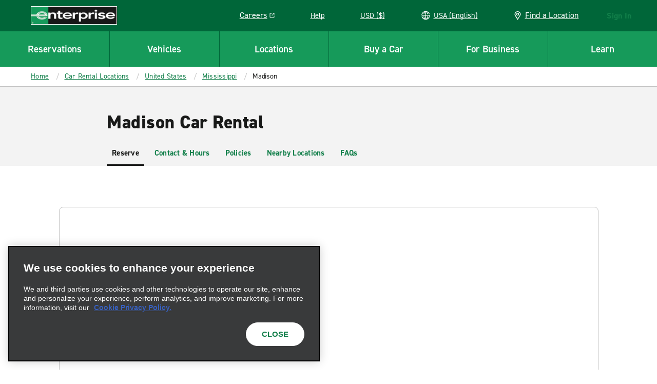

--- FILE ---
content_type: text/css
request_url: https://www.enterprise.com/etc.clientlibs/ecom/clientlibs/clientlib-ecom/resources/css/print.52cbbbb4.css
body_size: 360
content:
@media(min-width:640px){.rs-callout-container{flex-direction:row}}body{font-family:din-2014,Arial,sans-serif;font-style:normal;font-weight:600}footer,nav{display:none}.master-nav{display:block}.resflow-cars{zoom:.92}.resflow-cars .reservation-steps,.resflow-cars nav{display:block}.resflow-cars .header-nav-right{display:none}.resflow-cars .reservation-sub-header{background-color:#fff}.resflow-cars .reservation-steps{background:#fff;border-bottom:1px solid #c3c3c3;border-top:1px solid #c3c3c3}.resflow-cars .reservation-steps .step{padding:.625rem 0;text-align:left;width:30%}.resflow-cars .reservation-steps .step__step-index{display:none}.resflow-cars .reservation-steps .step__step-title,.resflow-cars .reservation-steps .step__step-value{padding:0}.resflow-cars .reservation-steps .step__step-title{line-height:1.5rem;margin-bottom:0}.resflow-cars .reservation-steps .step__step-date--col{display:block;margin-bottom:5px;width:100%}.resflow-cars .reservation-steps .step__step-date--col:last-of-type{margin-bottom:0}.resflow-cars .reservation-steps .step__step-value{color:#181918;font-size:14px;height:auto;overflow:visible}.reservation-flow.cars .unavailable-vehicles,.reservation-flow.cars .vehicle-list__item,.resflow-cars .reservation-steps .step[data-stephash=cars],.resflow-cars .reservation-steps .step[data-stephash=dateTime] .step__step-value .step__step-date--col:nth-of-type(2),.resflow-cars .reservation-steps .step[data-stephash=extras],.resflow-cars .reservation-steps .step__arrow{display:none}.reservation-flow.cars .vehicle-list__item--printable{display:list-item}.account-page,.mobile-steps,.modal-header,.policy-tabs,.print-link,.reservation-flow.extras,.reservation-steps,.reservation-utility-nav,.search-for-receipts,.subscription-form,.summary-container,.verification-page #personal-information,.verification-page .optional-information,.verification-page .rate-taxes-fees,.verification-page .rental-information,.verification-page .terms-panel,.verification-page .verification-header{display:none}.ReactModal__Overlay--after-open.modal-overlay{background-color:#fff;min-height:100vh;overflow:visible;position:absolute}body.ReactModal__Body--open{overflow:scroll;position:relative}.hide-on-print *{visibility:hidden!important}#content-container.hide-on-print{display:none}.show-on-print{display:block}.show-on-print,.show-on-print *{visibility:visible!important}

--- FILE ---
content_type: text/css
request_url: https://www.enterprise.com/etc.clientlibs/ecom/clientlibs/clientlib-ecom/resources/css/chunk-content-bands.0a1a4c72.css
body_size: 19625
content:
.band .loading{margin-left:10%;margin-top:12%;opacity:0;position:absolute;top:0;width:80%}.band .loading.active{opacity:1}.band.map-band.full-bleed{margin-bottom:30px}.band.viewfinder-image-band .img-container img{display:block}@media (max-width:66em){.band.three-up-band .gi{padding:0 0 3px;width:100%}.band.three-up-band .gi .content-container{margin-bottom:10px;position:relative}.band.three-up-band .gi .content-container.video-item .stats{display:none}.band.three-up-band .gi .content-container.video-item .stats-container{padding-left:0}.band.three-up-band .gi .content-container.video-item h4{float:none;padding:0;width:100%}.band.three-up-band .gi .content-container h4{float:right;min-height:32px;padding-left:20px;width:50%}.band.three-up-band .gi .content-container img{float:left;left:0;width:50%}.band.three-up-band .gi .content-container .cta-text{margin-bottom:0;margin-left:50%;margin-top:0;padding-left:20px;width:50%}.band.three-up-band .gi .content-container .cta-link{bottom:0;float:right;padding-bottom:0;padding-left:20px;right:0;width:50%}.band.three-up-band .gi:first-child{padding-bottom:3px;padding-top:0}.band.three-up-band .gi:last-child{padding-top:0}}@media (max-width:39.8em){.band.three-up-band .gi-wrap-test .content-container{position:relative}.band.three-up-band .gi-wrap-test .content-container h4{float:none;padding:0;position:relative;width:100%}.band.three-up-band .gi-wrap-test .content-container img{clear:both;position:relative;width:100%}.band.three-up-band .gi-wrap-test .content-container .cta-text{float:none;margin-left:0;padding-left:0;width:100%}.band.three-up-band .gi-wrap-test .content-container .cta-text p{margin-bottom:.5em}.band.three-up-band .gi-wrap-test .content-container .cta-link{bottom:0;float:none;padding-bottom:20px;position:relative;right:0;width:100%}}@media(min-width:637px)and (max-width:66em){.band.three-up-band .gi-wrap-test .content-container.video-item .stats{display:none}.band.three-up-band .gi-wrap-test .content-container.video-item .stat-text{text-align:right}}.band .location-subheading{margin:0}.band .g,.band .gi{margin:0;padding:0}.band.full-bleed{max-width:100%;min-width:100%}.band.full-bleed img.placeholder{width:100%}.band.full-bleed.explore-image .img-container{background-position:50%;background-size:cover;height:500px}@media (max-width:66em){.band.full-bleed.explore-image .img-container{height:350px}}@media (max-width:39.8em){.band.full-bleed.explore-image .img-container{height:250px}}.band.full-bleed.explore-image .img-container .greenInfoBlock{bottom:0!important}.band.full-horizontal-bleed{margin:0;max-width:100%;min-width:100%;padding:2.8125rem 0;width:100%}.band.full-horizontal-bleed.no-padding{padding:0}.band.full-vertical-bleed{padding:0 6rem}.band .centered-container{text-align:center}.band.gray-band{background-color:#f3f3f3}.band.border-band{border-top:1px solid #c3c3c3}.band.padded-band{padding:5rem}.band h2.title{font-weight:800;height:2.5em;text-transform:uppercase}.band h2.title,.band h3{color:#181918;font-style:normal}.band h3{font-weight:600;padding-bottom:.5rem}.band a{color:#169a5a;font-style:normal;font-weight:400}.band a:hover{color:#006639}.band a.cta-link .icon{display:inline-block;margin-bottom:-5px;margin-left:10px;margin-right:0}.band .pullquote{border:0;line-height:2.084375rem;margin:0 0 20px;padding-left:0}.band .pullquote p{font-size:27px;letter-spacing:1.1px;line-height:36px}@media (max-width:46.8em){.band .pullquote{margin-bottom:2.25rem;margin-top:.625rem;padding-left:1.5rem}}#view-larger{background:rgba(24,25,24,.7);border:1px solid #656565;color:#fff;cursor:pointer;font-style:normal;font-weight:400;line-height:1;padding:7px 10px;right:15px!important;text-transform:uppercase;top:15px!important}.statepage .statepage-heading{margin:20px auto 0;padding-bottom:0;padding-top:60px}.featuredcitypage .statepage section.featured-location-heading,.statepage .featuredcitypage section.featured-location-heading,.statepage .inner-container,.statepage .statepage-heading{margin-top:40px}.statepage .state-descriptive-band{padding-top:40px}.section.Text a,.section.text a{color:#169a5a}.section.Text a:hover,.section.text a:hover{color:#127f4a}.section.Text h2 a,.section.Text h3 a,.section.text h2 a,.section.text h3 a{font-size:20px}.profile-tab-container{background-position:50%;background-repeat:no-repeat;background-size:100%;box-sizing:content-box;height:0;margin-bottom:60px;overflow:hidden;padding-bottom:46.25%;position:relative}.profile-tab-container .details h2{font-size:2.5vw;font-style:normal;font-weight:800;left:0;position:absolute;text-align:center;text-transform:uppercase;top:6%;width:30%;z-index:3}.profile-tab-container .details p.started{font-weight:300;top:20%}.profile-tab-container .details i.icon-year,.profile-tab-container .details p.started{font-size:1.2vw;font-style:normal;left:0;position:absolute;text-align:center;width:30%;z-index:3}.profile-tab-container .details i.icon-year{font-weight:700;top:25%}.profile-tab-container .details .employee-testimonial{margin-top:-6vw;position:absolute;right:1%;top:50%;transform:translateY(-50%);width:25%;z-index:3}.profile-tab-container .details h3.name{font-size:2.5vw;font-style:normal;font-weight:300;right:1%;text-align:left}.profile-tab-container .details blockquote{border-left:0;font-size:1.2vw;font-style:normal;font-weight:300;margin:0;padding:0;text-align:left}.profile-tab-container .profile{position:absolute;top:0;width:100%;z-index:2}.profile-tab-container .profile img{margin-top:-5%;width:100%}.profile-tab-container .tabs{height:15vw;position:absolute;top:74%;width:100%;z-index:3}.profile-tab-container .tab{cursor:pointer;float:left;height:100%;overflow:hidden;position:relative;width:14.285%}.profile-tab-container .tab img{height:105%;left:-45%;max-width:none;position:absolute;width:190%}@media (max-width:66em){.profile-tab-container .details h2{font-size:3.5vw;top:9%}.profile-tab-container .details p.started{font-size:2.2vw}.profile-tab-container .details i.icon-year{font-size:2.2vw;top:28%}.profile-tab-container .details .employee-testimonial h3.name{font-size:3.5vw}.profile-tab-container .details .employee-testimonial blockquote{font-size:1.4vw}}@media (max-width:1024px){.profile-tab-container .name{word-wrap:break-word}.profile-tab-container blockquote{display:none}}@media (max-width:48em){.profile-tab-container blockquote{display:none}}@media (max-width:39.8em){.profile-tab-container .details h2{font-size:4.5vw}.profile-tab-container .details p.started{font-size:3.2vw;top:30%}.profile-tab-container .details i.icon-year{font-size:3.2vw;top:40%}.profile-tab-container .details .employee-testimonial blockquote{display:none}}@media (max-width:29.75em){.profile-tab-container .details h2{font-size:5.5vw;top:20%}.profile-tab-container .details i.icon-year,.profile-tab-container .details p.started{display:none}.profile-tab-container .details .employee-testimonial h3.name{font-size:4.5vw}.profile-tab-container .details .employee-testimonial blockquote{display:none}}.businessIntroBand{margin-top:10px}.interrupter-large-band{padding:40px 0}.mobile-smart-band{background:#fff;max-height:425px;overflow:hidden}.mobile-smart-band .g-3up{margin:0 auto;max-width:1280px;padding-top:10px}.mobile-smart-band .g-3up .gi-2-3{padding-left:10em;padding-top:5em}@media (max-width:46.8em){.mobile-smart-band .g-3up .gi-2-3{width:100%}}.mobile-smart-band .g-3up .gi-2-3 .mobile-subhead{font-size:.875rem;font-style:normal;font-weight:700;margin-bottom:0;padding-bottom:.625rem;text-transform:uppercase}.mobile-smart-band .g-3up .gi-2-3 .beta{margin-bottom:.5em}.mobile-smart-band .g-3up .gi-2-3 .mobile-smart-main-content{margin-bottom:3em}.mobile-smart-band .g-3up .gi-2-3 .mobile-smart-main-content p{margin-bottom:0}.mobile-smart-band .g-3up .gi-2-3 .icon-band{margin-top:.5em}.mobile-smart-band .g-3up .gi-2-3 .icon-band a.google-play-link{background-repeat:no-repeat;display:inline-block;height:45px;margin-left:0;margin-top:-2px;width:129px}@media (max-width:24em){.mobile-smart-band .g-3up .gi-2-3 .icon-band a.google-play-link{margin-left:0}}.mobile-smart-band .g-3up .gi-2-3 .icon-band .icon{border-radius:3px;float:left;height:40px;margin-right:.3125rem;width:135px}@media (max-width:46.8em){.mobile-smart-band .g-3up .gi{width:100%}}.mobile-smart-band .g-3up .gi img{height:75%;margin:0 auto;width:75%}@media (max-width:46.8em){.mobile-smart-band .g-3up .gi img{height:50%;width:50%}}.linkList-block__component-name{display:none;font-size:15px;padding:30px;text-align:center;text-transform:uppercase}.accountpage .linkList-block__component-name{display:block}.accountpage .linkList-block__component-result{display:none}@media (max-width:48.75rem){.band.location-band,.band.location-band .cf,.band.location-band .vehicles-content-page .vehicle-page-heading,.country-descriptive-band,.state-descriptive-band,.vehicles-content-page .band.location-band .vehicle-page-heading,.worldwide-descriptive-band{padding-top:0}.band.location-band.region-list .cf,.band.location-band.region-list .vehicles-content-page .vehicle-page-heading,.vehicles-content-page .band.location-band.region-list .vehicle-page-heading{margin-bottom:0}.band.location-band.region-list .cf ul,.band.location-band.region-list .vehicles-content-page .vehicle-page-heading ul,.vehicles-content-page .band.location-band.region-list .vehicle-page-heading ul{margin-bottom:50px}}@media(max-width:48em){.mobile-smart-band{max-height:none}.mobile-smart-band .g-3up .gi-2-3{padding:20px}.mobile-smart-band .g-3up .gi-2-3 .mobile-smart-main-content,.mobile-smart-band .image-holder{display:none}.featuredcitypage .statepage section.featured-location-heading,.statepage .featuredcitypage section.featured-location-heading,.statepage .inner-container,.statepage .statepage-heading{margin-top:0}.statepage-heading .location-heading-wrapper{float:none}.statepage-heading .location-heading{font-size:1.625em;margin:0 3%}}@media (max-width:66em){.content-block-band .gi.gi-2-4{width:65%}.content-block-band .gi.gi-2-4 .cta-panel,.content-block-band .gi.gi-2-4 .pullquote{padding-left:0}.content-block-band .gi:first-child{width:100%}.content-block-band .gi:last-child{width:35%}}@media (max-width:50em){.content-block-band .gi,.content-block-band .gi.gi-2-4,.content-block-band .gi:last-child{width:100%}.content-block-band .gi:last-child img{margin:50px auto 0}.content-block-band .gi br{display:none}}.content-block-band .gi .content-block-text{font-size:17px;padding:0 3%}.content-block-band .gi:nth-child(2){padding:0 5% 0 0}.content-block-band .gi-2-4{position:relative}.content-block-band .gi-2-4 .img-right{float:right;height:0;margin-left:5%;overflow:hidden;padding-top:60%;position:relative;width:45%}.content-block-band .gi-2-4 .img-right img{height:100%;left:-70%;max-width:none;position:absolute;top:0}.content-block-band .gi-2-4 .img-left{float:left;height:0;margin-right:5%;overflow:hidden;padding-top:60%;position:relative;width:45%}.content-block-band .gi-2-4 .img-left img{height:100%;left:-70%;max-width:none;position:absolute;top:0}.content-block-band .gi-2-4 .img-full{width:100%}.content-block-band .gi-2-4 .cta-panel{display:table-cell;font-size:17px;padding:0 3%;width:50%}.content-block-band .gi-2-4 .cta-panel span{font-size:22px}.content-block-band .gi-2-4 .cta-panel span.stat-header{font-size:52px;line-height:52px}.content-block-band .gi-2-4 .cta-panel i{display:inline-block;float:none;height:24px;margin:0;width:24px}.content-block-band .gi-2-4 .cta-panel .panel-title{display:block;font-size:52px;font-style:normal;font-weight:300;width:100%;word-wrap:break-word}.content-block-band .gi-2-4 .vertical-separator{background-color:#181918;display:inline-block;height:2px;margin:24px 2% 3px;width:42px}.content-block-band .gi-2-4 .main-content-area{font-size:17px;padding-top:0}.content-block-band ul{list-style:none;margin-left:0}.content-block-band ul .icon-container{display:table-cell;width:25px}.content-block-band ul .icon-container img.plus-icon{display:inline-block;margin-right:14px}.content-block-band ul .content{display:table-cell}.content-block-band sup{color:#169a5a}.content-block-band.note-list{font-size:.875rem;font-style:normal;font-weight:300;padding-top:0}.content-block-band.note-list .gi-2-3{float:right;padding-top:20px}.content-block-band.note-list .gi-2-3 ol{counter-reset:item;list-style-type:none;margin-left:0;padding:40px 0 0 60px;width:66%}.content-block-band.note-list .gi-2-3 ol li{display:inline-flex;margin-bottom:6px;position:relative}.content-block-band.note-list .gi-2-3 ol li:before{content:counter(item);counter-increment:item;display:block;font-size:small;left:0;padding:0 5px 0 0;position:absolute;transform:translateX(-100%);vertical-align:super}.content-block-band .g-4up{position:relative}.loyaltypage .content-block-band.note-list .gi-2-3{border-top:2px solid #181918}@media (max-width:46.8em){.Veterans .content-block-band .gi:last-child{float:left;margin:0 auto;position:absolute}.Veterans .content-block-band .gi:last-child img{margin:0 auto}.Veterans .content-block-band .gi.gi-2-4{float:right;margin-top:65%}.Veterans .content-block-band .gi .businessIntroBand .heading,.Veterans .content-block-band .gi h1,.Veterans .content-block-band .gi h2,.businessIntroBand .Veterans .content-block-band .gi .heading{margin-bottom:1.375rem}.Veterans .content-block-band .gi .content-block-text{padding:1.25rem 0 0}.Veterans .content-block-band .gi-2-4 .img-left,.Veterans .content-block-band .gi-2-4 .img-right{box-sizing:content-box;float:none;height:0;margin-left:0;overflow:hidden;position:relative;width:100%}.Veterans .content-block-band .gi-2-4 .img-left img,.Veterans .content-block-band .gi-2-4 .img-right img{height:auto;left:0;max-width:100%}.Veterans .content-block-band .gi-2-4 .cta-panel{float:left}.Veterans .content-block-band .gi-2-4 .vertical-separator{display:none!important}}.text-band{padding-bottom:0}.text-band p{font-size:17px}@media (max-width:48em){.text-band .gi{width:100%}.text-band .gi br{display:none}}.text-band .gi .title{padding-right:15px}.text-band .cta-container{margin-top:3.125rem;max-width:30.3125rem}.lg.promo-band .promo-container,.promo-band .promo-container{background-size:cover;box-sizing:content-box;overflow:hidden;position:relative;width:100%}.lg.promo-band .promo-container img,.promo-band .promo-container img{position:absolute;top:50%;transform:translateY(-50%);width:100%;z-index:-1}.lg.promo-band .promo-container .promo,.promo-band .promo-container .promo{background:#fff;margin:10% auto;padding:12px;width:50%}@media (max-width:50em){.lg.promo-band .promo-container .promo,.promo-band .promo-container .promo{width:80%}}.lg.promo-band .promo-container .promo .cta-container,.promo-band .promo-container .promo .cta-container{border:2px solid #169a5a;height:88%;padding-top:2.75rem}.businessIntroBand .promo-band .promo-container .promo .cta-container .heading,.lg.promo-band .promo-container .promo .cta-container h1,.lg.promo-band .promo-container .promo .cta-container h2,.promo-band .promo-container .promo .cta-container .businessIntroBand .heading,.promo-band .promo-container .promo .cta-container h1,.promo-band .promo-container .promo .cta-container h2{color:#181918;font-size:2.25rem;font-style:normal;font-weight:600;margin:0 auto;text-align:center}.lg.promo-band .promo-container .promo .cta-container a,.lg.promo-band .promo-container .promo .cta-container p,.promo-band .promo-container .promo .cta-container a,.promo-band .promo-container .promo .cta-container p{margin:1.75rem auto;text-align:center;width:75%}.lg.promo-band .promo-container .promo .cta-container a,.promo-band .promo-container .promo .cta-container a{display:block}.lg.promo-band .promo-container .promo .cta,.promo-band .promo-container .promo .cta{background-color:#169a5a;height:12%;padding-top:.125rem}.lg.promo-band .promo-container .promo .cta:focus,.lg.promo-band .promo-container .promo .cta:hover,.promo-band .promo-container .promo .cta:focus,.promo-band .promo-container .promo .cta:hover{background:#006639}.lg.promo-band .promo-container .promo .cta a,.promo-band .promo-container .promo .cta a{color:#fff;display:block;font-size:1rem;font-style:normal;font-weight:700;margin:0 auto;text-align:center;width:75%}.lg.promo-band .promo-container .promo .cta a .icon.icon-nav-external-link-white,.promo-band .promo-container .promo .cta a .icon.icon-nav-external-link-white{display:inline-block;margin-bottom:-3px;margin-left:10px}@media (max-width:46.8em){.lg.promo-band .promo-container,.promo-band .promo-container{box-sizing:inherit;height:auto;overflow:hidden;padding-bottom:0;position:relative;top:0}.lg.promo-band .promo-container img,.promo-band .promo-container img{bottom:0;height:100%;left:0;margin-top:0;right:0}.lg.promo-band .promo-container .promo,.promo-band .promo-container .promo{height:85%;margin:40px 7.5%;position:relative;width:85%}.businessIntroBand .promo-band .promo-container .promo .cta-container .heading,.content-block-band .gi .promo-band .promo-container .promo .cta-container h2,.lg.promo-band .promo-container .promo .cta-container h1,.promo-band .promo-container .promo .cta-container .businessIntroBand .heading,.promo-band .promo-container .promo .cta-container .content-block-band .gi h2,.promo-band .promo-container .promo .cta-container h1{font-size:28px;line-height:1.2em;margin-bottom:1rem}.lg.promo-band .promo-container .promo .cta,.promo-band .promo-container .promo .cta{padding:7px}.lg.promo-band .promo-container .promo .cta a,.promo-band .promo-container .promo .cta a{font-size:17px}}.promo-band-b{background-color:#181918;padding-bottom:5rem}.promo-band-b .icon{height:90px;margin:0 auto;width:90px}.promo-band-b h2{color:#fff;font-style:normal;font-weight:700;margin-top:1.25rem}.promo-band-b p{color:#c3c3c3;display:inline-block;line-height:1.6rem;margin-top:1.25rem;max-width:50rem;text-align:center;width:75%}.promo-band-b a{display:block}.band.promotion-band{padding:0}.band.promotion-band .g{margin-bottom:1.875rem}.band.promotion-band .gi-2-3 img{display:block;margin-bottom:-.625rem}.band.promotion-band .promotion-details{padding:1.875rem 0;text-align:center}.band.promotion-band .promotion-details .cta-link{color:#169a5a;display:inline-block;font-style:normal;font-weight:600;margin:15px 0 0}.band.promotion-band .promotion-details .cta-link:hover{color:#006639;text-decoration:underline}.no-flexbox .staggered-block-band section{height:0;padding-bottom:30%}.no-flexbox .staggered-block-band section .content-container,.no-flexbox .staggered-block-band section img{position:absolute}.staggered-block-band{padding-top:20px}.staggered-block-band a{font-size:17px}.staggered-block-band .staggered-block{display:flex}.staggered-block-band .staggered-block.image-position-right{flex-direction:row-reverse}.staggered-block-band section{box-sizing:content-box;position:relative;text-align:center;width:50%}.staggered-block-band section.right{float:right}.staggered-block-band section.left{float:left}@media (max-width:932px)and (min-width:46.8em){.staggered-block-band section.left>div{display:flex;height:100%}.staggered-block-band section.left>div>a{display:block}}.staggered-block-band section.verticallyCenter .content-container,.staggered-block-band section.verticallyCenter img{justify-content:center}.staggered-block-band section .content-container,.staggered-block-band section img{display:flex;flex-direction:column;height:100%;width:100%}.staggered-block-band section .content-container a{margin-top:10px}.staggered-block-band section h2{font-size:30px;font-style:normal;font-weight:300}.staggered-block-band section p{font-size:16px;line-height:24px;margin-bottom:0;padding:10px 0 5px}@media(min-width:46.8em)and (max-width:66em){.staggered-block-band section h2{font-size:22px}.staggered-block-band section p{font-size:15px;line-height:1.4}}.staggered-block-band section .content-container{padding:4%}.staggered-block-band .black-block h2,.staggered-block-band .black-block li,.staggered-block-band .black-block p,.staggered-block-band .green-block h2,.staggered-block-band .green-block li,.staggered-block-band .green-block p,.staggered-block-band .silver-block h2,.staggered-block-band .silver-block li,.staggered-block-band .silver-block p{color:#fff}.staggered-block-band .black-block a,.staggered-block-band .green-block a,.staggered-block-band .silver-block a{justify-content:center}.staggered-block-band .black-block{background-color:#181918}.staggered-block-band .green-block{background-color:#169a5a}.staggered-block-band .silver-block{background-color:#393a3b}.staggered-block-band .grey-block{background:#f1f1f1 url([data-uri]) repeat}.staggered-block-band .grey-block:before{background:radial-gradient(ellipse at center,#fff 60%,hsla(0,0%,100%,.5) 100%);content:"";height:100%;left:0;position:absolute;top:0;width:100%;z-index:-1}@media (max-width:50em){.staggered-block-band section{width:50%}}@media (max-width:46.8em){.no-flexbox .staggered-block-band section{padding-bottom:52.65%;width:100%}.staggered-block-band .staggered-block,.staggered-block-band .staggered-block.image-position-right{flex-direction:column}.staggered-block-band section{height:100%;width:100%}.staggered-block-band section.image-content a{display:flex}.staggered-block-band section.text-block{height:auto;padding-bottom:10px}.staggered-block-band section.text-block .content-container{position:relative}.staggered-block-band section.text-block p{display:block}}.three-up-band .gi{padding:2.5rem .625rem}.three-up-band .gi:first-child{padding:2.5rem 1.25rem 0 0}@media (max-width:66em){.three-up-band .gi:first-child{padding-left:0;padding-right:0}}.three-up-band .gi:last-child{padding:2.5rem 0 0 1.25rem}@media (max-width:66em){.three-up-band .gi:last-child{padding-left:0;padding-right:0}}.three-up-band h4{color:#181918;font-size:28px;font-style:normal;font-weight:700;min-height:64px;text-transform:none}.three-up-band .cta-text{font-size:17px;line-height:28px;margin:36px 0}@media (max-width:46.8em){.three-up-band .cta-text{margin-bottom:1rem;margin-top:1.25rem}}.three-up-band .cta-link{font-size:17px}.three-up-band .stats-container{margin-top:1em}.three-up-band .stats-container .stats{float:left;width:35%}.three-up-band .stats-container .stats .icon{float:left;height:40px;width:40px}.three-up-band .stats-container .stats .stat-percent{border-left:1px solid #181918;float:left;font-size:27px;margin-left:7px;padding-left:11px}.three-up-band .stats-container .stats .stat-text{float:left;padding-left:5%;width:65%}.three-up-band .stats-container .stats .stat-text p{font-size:15px;margin-bottom:0}@media (max-width:66em){.three-up-band .stats-container{float:right;padding-left:20px;width:50%}}@media (max-width:39.8em){.three-up-band .stats-container{float:none;width:100%}}.business-three-up-band h4{color:#181918;font-size:17px;font-style:normal;font-weight:700;margin-bottom:18px;text-transform:none}@media (max-width:73em){.business-three-up-band h4{min-height:37px}}.business-three-up-band .gi{padding-right:6.25rem}@media (max-width:50em){.business-three-up-band .gi{float:none;min-height:0;padding-bottom:0;padding-right:0;width:100%}.business-three-up-band .gi h4{margin-bottom:10px}.business-three-up-band .gi p{margin-bottom:0}}.business-three-up-band .gi:last-child{padding-right:0}@media (max-width:46.8em){.three-up-band .gi{padding:2.5rem 0 0}.three-up-band .gi .content-container{margin-bottom:.625rem}}.lob-page-recirc-band{background-color:#f3f3f3;margin:0 auto;max-width:none;padding-left:.625rem;padding-right:.625rem;padding-top:1.25rem}.lob-page-recirc-band h4{padding:0 60px}.lob-page-recirc-band .g{width:100%}.lob-page-recirc-band .g.g-3up .gi{padding:0 10px}.lob-page-recirc-band .g.g-3up .gi .content-container{background:#fff;margin:0 0 1.25rem;padding:0 0 50px;position:relative}.lob-page-recirc-band .g.g-3up .gi .content-container img{display:block;margin-bottom:1.25rem}.lob-page-recirc-band .g.g-3up .gi .content-container img.img-logo{height:60px;margin:50px 0 30px 60px}.lob-page-recirc-band .g.g-3up .gi .content-container .content-bg-img{background-position:50%;background-repeat:no-repeat;background-size:contain;display:block;height:16.875rem;max-width:100%;overflow:hidden;position:relative}.lob-page-recirc-band .g.g-3up .gi .content-container .content-bg-img .fake-bg{left:0;position:absolute;top:0;width:100%}.lob-page-recirc-band .g.g-3up .gi .content-container .content-bg-img img{height:100%;left:50%;max-width:none;position:absolute;top:50%;transform:translate(-50%,-50%);width:auto}.lob-page-recirc-band .g.g-3up .gi .content-container .content-container-content-wrap{padding:50px 0;text-align:center}.lob-page-recirc-band .g.g-3up .gi .content-container .cta-text{font-style:normal;font-weight:300;margin:0 60px;min-height:8.75rem}.lob-page-recirc-band .g.g-3up .gi .content-container .cta-container{bottom:20px;left:0;margin-top:0;position:absolute;width:100%}@media (max-width:46.8em){.lob-page-recirc-band .g.g-3up .gi .content-container .cta-text{display:inline-block;font-style:normal;font-weight:300;height:auto;margin:0;text-align:left;width:50%}.lob-page-recirc-band .g.g-3up .gi .content-container img.img-logo{display:inline-block;height:60px;margin:0}.lob-page-recirc-band .g.g-3up .gi .content-container img{float:left;margin-bottom:0;width:50%}}@media (max-width:50em){.lob-page-recirc-band .g.g-3up .gi{width:100%}.lob-page-recirc-band .g.g-3up .gi .content-container{height:auto!important;min-height:216px}.lob-page-recirc-band .g.g-3up .gi .content-container .content-container-content-wrap{padding:0}.lob-page-recirc-band .g.g-3up .gi .content-container .content-bg-img{background-position:50%;background-repeat:no-repeat;background-size:contain;display:block;float:left;height:100%;padding-top:0;position:absolute;width:50%}.lob-page-recirc-band .g.g-3up .gi .content-container .content-bg-img .fake-bg{left:0;position:absolute;top:0;width:100%}.lob-page-recirc-band .g.g-3up .gi .content-container .content-container-content-wrap{padding-left:53%;padding-right:10px}.lob-page-recirc-band .g.g-3up .gi .content-container .cta-container{bottom:0;position:relative}.lob-page-recirc-band .g.g-3up .gi:first-child{padding-right:0!important}.lob-page-recirc-band .g.g-3up .gi:last-child{padding-left:0!important}}@media (max-width:29.75em){.lob-page-recirc-band .g.g-3up .gi{width:100%}.lob-page-recirc-band .g.g-3up .gi .content-container{height:auto!important;min-height:216px}.lob-page-recirc-band .g.g-3up .gi .content-container .content-bg-img{background-position:50%;background-repeat:no-repeat;background-size:contain;display:block;height:216px;position:absolute;width:100%}.lob-page-recirc-band .g.g-3up .gi .content-container .content-container-content-wrap{padding-left:20px;padding-right:20px;padding-top:236px}.lob-page-recirc-band .g.g-3up .gi .content-container .cta-container{bottom:0;position:relative}.lob-page-recirc-band .g.g-3up .gi:first-child{padding-right:0!important}.lob-page-recirc-band .g.g-3up .gi:last-child{padding-left:0!important}}.lob-page-recirc-band.contextual-tile-band .g.g-3up .gi .content-container{height:540px;position:relative}.lob-page-recirc-band.contextual-tile-band .g.g-3up .gi .content-container img{width:100%}.lob-page-recirc-band.contextual-tile-band .g.g-3up .gi .content-container .cta-container{bottom:20px}.lob-page-recirc-band.contextual-tile-band,.lob-page-recirc-band.interrupter-tile{border-collapse:separate;display:table;table-layout:fixed}.lob-page-recirc-band.contextual-tile-band{border-spacing:5px;max-width:100%;min-width:100%;padding:0;width:100%}.lob-page-recirc-band.contextual-tile-band .gi{background-color:#fff;display:table-cell;float:none;vertical-align:top;width:33%}.lob-page-recirc-band.contextual-tile-band .gi .images-container{padding-bottom:15px}.lob-page-recirc-band.contextual-tile-band .gi .content-container .cta-text,.lob-page-recirc-band.contextual-tile-band .gi .content-container h4{padding:0 45px}.lob-page-recirc-band.contextual-tile-band .gi .content-container h4{margin-top:15px}.lob-page-recirc-band.contextual-tile-band .gi .content-container p{margin-top:10px}.lob-page-recirc-band.contextual-tile-band .gi .content-container .cta-text{padding-top:0}.lob-page-recirc-band.contextual-tile-band .gi .content-container .cta-container{margin-bottom:10px;margin-top:60px;text-align:center}.lob-page-recirc-band.interrupter-tile{background-color:inherit;border-spacing:5px 0;margin-top:3px;overflow:hidden;padding-bottom:1.25rem}.lob-page-recirc-band.interrupter-tile.full-bleed{padding-bottom:0}.lob-page-recirc-band.interrupter-tile .g.g-3up{margin:0 -10px;width:auto}.lob-page-recirc-band.interrupter-tile .g.g-3up .col{background-color:#f3f3f3;display:table-cell;width:33%}.lob-page-recirc-band.interrupter-tile .g.g-3up .col .content-container{box-shadow:none;color:#181918}.lob-page-recirc-band.interrupter-tile .g.g-3up .col .content-container .eyebrow{color:#181918;font-size:40px;font-style:normal;font-weight:600;text-align:center}.lob-page-recirc-band.interrupter-tile .g.g-3up .col .content-container .headline{color:#181918;font-size:22px;text-align:center}.lob-page-recirc-band.interrupter-tile .g.g-3up .col .content-container img{display:block;margin-bottom:1.25rem}.lob-page-recirc-band.interrupter-tile .g.g-3up .col .content-container img.img-logo{height:60px;margin:50px 0 30px 60px}.lob-page-recirc-band.interrupter-tile .g.g-3up .col .content-container .content-bg-img{background-position:50%;background-repeat:no-repeat;background-size:contain;display:block;max-width:100%;padding-top:56.25%;position:relative}.lob-page-recirc-band.interrupter-tile .g.g-3up .col .content-container .content-bg-img .fake-bg{left:0;position:absolute;top:0;width:100%}.lob-page-recirc-band.interrupter-tile .g.g-3up .col .content-container .cta-text{color:#656565;display:inline-block;font-size:1.0625rem;font-style:normal;font-weight:300;margin:30px auto 0;padding:0 15%;text-align:center;width:100%}.lob-page-recirc-band.interrupter-tile .g.g-3up .col .content-container .content-container-content-wrap{padding:40px 0 50px}.lob-page-recirc-band.interrupter-tile .g.g-3up .col .content-container .cta-container{margin-top:40px;text-align:center}.lob-page-recirc-band.interrupter-tile .g.g-3up .col .content-container .cta-container a{margin:0}.lob-page-recirc-band.interrupter-tile .g.g-3up .col.type-1 .content-container .eyebrow{font-size:22px;font-style:normal;font-weight:300;text-align:center}.lob-page-recirc-band.interrupter-tile .g.g-3up .col.type-1 .content-container .headline{font-size:32px;font-style:normal;font-weight:600;padding-top:0;text-align:center}.lob-page-recirc-band.interrupter-tile .g.g-3up .col.type-2 .eyebrow{font-size:22px;font-style:normal;font-weight:300;text-align:center}.lob-page-recirc-band.interrupter-tile .g.g-3up .col.type-2 .headline{font-size:32px;font-style:normal;font-weight:600;padding-top:0;text-align:center}.lob-page-recirc-band.interrupter-tile .g.g-3up .col.type-3 .content-container{background-color:#181918;background-image:url("data:image/svg+xml;charset=utf-8,%3Csvg xmlns='http://www.w3.org/2000/svg' width='26' height='38'%3E%3Cpath fill='%23393A3B' d='M0 0h26v38H0z'/%3E%3Cpath fill='%23373738' d='M15.6 9.4h-5v7.1H3.5v5h7.1v7.1h5v-7.1h7.1v-5h-7.1M2.5 2.5h7V0H0v9.5h2.5m21-7v7H26V0h-9.5v2.5m-14 33v-7H0V38h9.5v-2.5m14 0h-7V38H26v-9.5h-2.5'/%3E%3C/svg%3E");color:#fff}.lob-page-recirc-band.interrupter-tile .g.g-3up .col.type-3 .content-container .headline{color:#fff}.lob-page-recirc-band.interrupter-tile .g.g-3up .col.type-3 .content-container img{height:150px;margin:0 auto;padding-top:100px;width:50px}.lob-page-recirc-band.interrupter-tile .g.g-3up .col.type-3 .content-container .eyebrow{color:#fff;margin:0 auto;text-transform:none;width:70%}.lob-page-recirc-band.interrupter-tile .g.g-3up .col.type-3 .content-container .cta-text{color:#fff;font-style:normal;font-weight:300}.lob-intro-page-recirc-band.lob-page-recirc-band.interrupter-tile .g.g-3up{background-color:#f3f3f3;padding-top:10px}@media(min-width:801px){.lob-intro-page-recirc-band.lob-page-recirc-band.interrupter-tile .g.g-3up .gi.type-1{margin-bottom:10px}.lob-intro-page-recirc-band.lob-page-recirc-band.interrupter-tile .g.g-3up .gi.type-1:nth-child(3n-2){padding:0 7px 0 0}.lob-intro-page-recirc-band.lob-page-recirc-band.interrupter-tile .g.g-3up .gi.type-1:nth-child(3n-1){padding:0 3.5px}.lob-intro-page-recirc-band.lob-page-recirc-band.interrupter-tile .g.g-3up .gi.type-1:nth-child(3n){padding:0 0 0 7px}}@media(min-width:477px)and (max-width:50em){.lob-intro-page-recirc-band.lob-page-recirc-band.interrupter-tile .g.g-3up .gi.type-1 .content-container-content-wrap{padding:7px}}.lob-intro-page-recirc-band.lob-page-recirc-band.interrupter-tile .g.g-3up .gi.type-1 .content-container-content-wrap .cta-text{color:#656565;font-style:normal;font-weight:300}.lob-intro-page-recirc-band.lob-page-recirc-band.interrupter-tile .g.g-3up .gi.type-1 .content-container{background-color:#fff;height:45rem}.NCAA .lob-page-recirc-band .g.g-3up .gi .content-container .content-bg-img{height:0;padding-top:56.25%}@media (max-width:50em){.NCAA .lob-page-recirc-band .g.g-3up .col,.NCAA .lob-page-recirc-band .g.g-3up .gi{width:100%}.NCAA .lob-page-recirc-band .g.g-3up .col .content-container,.NCAA .lob-page-recirc-band .g.g-3up .gi .content-container{height:auto!important;min-height:216px}.NCAA .lob-page-recirc-band .g.g-3up .col .content-container .content-bg-img,.NCAA .lob-page-recirc-band .g.g-3up .gi .content-container .content-bg-img{background-position:50%;background-repeat:no-repeat;background-size:contain;display:block;height:216px;padding-top:0;position:absolute;width:100%}.NCAA .lob-page-recirc-band .g.g-3up .col .content-container .content-container-content-wrap,.NCAA .lob-page-recirc-band .g.g-3up .gi .content-container .content-container-content-wrap{padding-left:20px;padding-right:20px;padding-top:216px}.NCAA .lob-page-recirc-band .g.g-3up .col .content-container .cta-container,.NCAA .lob-page-recirc-band .g.g-3up .gi .content-container .cta-container{bottom:0;position:relative}.NCAA .lob-page-recirc-band .g.g-3up .gi:first-child{padding-right:0!important}.NCAA .lob-page-recirc-band .g.g-3up .gi:last-child{padding-left:0!important}.NCAA .lob-page-recirc-band.interrupter-tile .g.g-3up .col.type-1 .content-container-content-wrap,.NCAA .lob-page-recirc-band.interrupter-tile .g.g-3up .gi.type-1 .content-container-content-wrap{margin-left:0;width:100%}.NCAA .lob-page-recirc-band.interrupter-tile .g.g-3up .col.type-1 .content-container-content-wrap .cta-text,.NCAA .lob-page-recirc-band.interrupter-tile .g.g-3up .gi.type-1 .content-container-content-wrap .cta-text{font-style:normal;font-weight:300;padding-bottom:0}.NCAA .lob-page-recirc-band.interrupter-tile .g.g-3up .col.type-1 .content-container-content-wrap .cta-container,.NCAA .lob-page-recirc-band.interrupter-tile .g.g-3up .gi.type-1 .content-container-content-wrap .cta-container{position:relative}}.en_us.Home .interrupter-tile .g.g-3up .gi .content-container,.en_us.homepage .interrupter-tile .g.g-3up .gi .content-container{height:630px}@media (max-width:89em){.en_us.Home .interrupter-tile .g.g-3up .gi .content-container,.en_us.homepage .interrupter-tile .g.g-3up .gi .content-container{height:630px}}.en_gb.homepage .interrupter-tile .g.g-3up .gi .content-container,.es_es.homepage .interrupter-tile .g.g-3up .gi .content-container{height:630px}@media (max-width:89em){.en_gb.homepage .interrupter-tile .g.g-3up .gi .content-container,.es_es.homepage .interrupter-tile .g.g-3up .gi .content-container{height:630px}}@media(max-width:50em){.no-flexbox .lob-page-recirc-band.contextual-tile-band .content-container{display:table}.no-flexbox .lob-page-recirc-band.contextual-tile-band .content-container .images-container,.no-flexbox .lob-page-recirc-band.contextual-tile-band .content-container .text-container{display:table-cell}.no-flexbox .lob-page-recirc-band.contextual-tile-band .content-container .images-container img,.no-flexbox .lob-page-recirc-band.contextual-tile-band .content-container .text-container img{height:100%}.lob-page-recirc-band.contextual-tile-band .gi,.lob-page-recirc-band.interrupter-tile .g.g-3up .col{display:block;margin-bottom:3px;padding-bottom:0}.lob-page-recirc-band.contextual-tile-band{border-collapse:collapse;display:block}.lob-page-recirc-band.contextual-tile-band .gi{margin:5px;width:98.5%}.lob-page-recirc-band.contextual-tile-band .gi .content-container{display:flex}.lob-page-recirc-band.contextual-tile-band .gi .content-container .images-container,.lob-page-recirc-band.contextual-tile-band .gi .content-container .text-container{float:left;width:50%}.lob-page-recirc-band.contextual-tile-band .gi .content-container .images-container{display:inline-flex}.lob-page-recirc-band.contextual-tile-band .gi .content-container .images-container img{height:100%}.lob-page-recirc-band.interrupter-tile .g.g-3up .col{width:100%}.lob-page-recirc-band.interrupter-tile .g.g-3up .col .content-container{display:inline-block;width:100%}.lob-page-recirc-band.interrupter-tile .g.g-3up .col .content-container .content-container-content-wrap{display:inline-block;padding:50px 0;width:50%}.lob-page-recirc-band.interrupter-tile .g.g-3up .col .content-container .cta-text{font-size:1rem;margin:20px auto}.lob-page-recirc-band.interrupter-tile .g.g-3up .col .content-container .cta-container{margin-top:0;position:static}.lob-page-recirc-band.interrupter-tile .g.g-3up .col .content-container .content-bg-img{background-position:50%;background-repeat:no-repeat;background-size:cover;display:flex;float:left;padding-top:0;position:relative;width:50%}}@media(max-width:39.8em){.interrupter-small-band .interrupter-band.content-left .gi:first-child{padding-left:15px;padding-right:15px}.lob-page-recirc-band.interrupter-tile .g.g-3up .gi .content-container .cta-container a{font-size:12px;height:inherit;padding:12px 10px}.lob-page-recirc-band.contextual-tile-band .gi .content-container{display:block}.lob-page-recirc-band.contextual-tile-band .gi .content-container .images-container,.lob-page-recirc-band.contextual-tile-band .gi .content-container .text-container{display:block;float:none;width:100%}.lob-page-recirc-band.interrupter-tile .g.g-3up .col{margin:0 auto 3px}.lob-page-recirc-band.interrupter-tile .g.g-3up .col .content-bg-img{margin-bottom:24px;position:static;width:100%}.lob-page-recirc-band.interrupter-tile .g.g-3up .col .content-container .content-container-content-wrap{margin:0;padding-left:0;padding-right:0;width:100%}.lob-page-recirc-band.interrupter-tile .g.g-3up .col .content-container .cta-text{margin:25px auto}.lob-page-recirc-band.interrupter-tile .g.g-3up .col .content-container .cta-container{margin-top:0}.lob-page-recirc-band.interrupter-tile .g.g-3up .col .content-container .content-bg-img{display:inline-block;float:left;margin-bottom:0;padding-top:56.25%;position:relative;width:100%}.lob-page-recirc-band.interrupter-tile .g.g-3up .col.type-1 .content-bg-img{height:215px}}.lob-hero{background-image:none;position:relative}.lob-hero .img-container{box-sizing:content-box;overflow:hidden;position:relative}.lob-hero .img-container img{width:100%}.lob-hero .lob-logo{left:5%;max-width:250px;position:absolute;top:12%}@media (max-width:46.8em){.lob-hero .lob-logo{height:auto;margin-top:0;max-width:30%;top:30%}}.lob-hero.enroll-success .img-container{padding-bottom:23.5%}.lob-index-intro .lob-hero,.lob-intro .lob-hero{background-image:none}.lob-index-intro .lob-hero .img-container,.lob-intro .lob-hero .img-container{box-sizing:content-box;overflow:hidden;position:relative}.lob-index-intro .lob-hero .img-container img,.lob-intro .lob-hero .img-container img{width:100%}.businessIntroBand .lob-index-intro .lob-intro-content .gi.left .heading,.businessIntroBand .lob-intro .lob-intro-content .gi.left .heading,.content-block-band .lob-index-intro .lob-intro-content .gi.left h2,.content-block-band .lob-intro .lob-intro-content .gi.left h2,.lob-index-intro .lob-intro-content .content-block-band .gi.left h2,.lob-index-intro .lob-intro-content .gi.left .businessIntroBand .heading,.lob-index-intro .lob-intro-content .gi.left h1,.lob-intro .lob-intro-content .content-block-band .gi.left h2,.lob-intro .lob-intro-content .gi.left .businessIntroBand .heading,.lob-intro .lob-intro-content .gi.left h1{padding-right:20px}@media (max-width:46.8em){.lob-index-intro .lob-intro-content .gi,.lob-intro .lob-intro-content .gi{width:100%}}.lob-index-intro .lob-intro-content .subhead,.lob-intro .lob-intro-content .subhead{font-size:1.5rem;font-style:normal;font-weight:400;margin-bottom:20px}.lob-index-intro .lob-intro-content .subhead h3,.lob-intro .lob-intro-content .subhead h3{font-style:normal;font-weight:300}.lob-index-intro .lob-intro-content .subhead p,.lob-intro .lob-intro-content .subhead p{color:#656565;font-style:normal;font-weight:300}@media (max-width:46.8em){.lob-index-intro .lob-intro-content .subhead h3,.lob-intro .lob-intro-content .subhead h3{margin:15px 0}}.lob-intro{margin-bottom:-4.375rem}.lob-intro .lob-hero{background-repeat:no-repeat;background-size:100%;box-sizing:content-box;height:0;padding-top:52%;position:relative}.lob-intro .lob-hero .lob-logo{left:5%;position:absolute;top:36%;width:35%}.lob-intro .lob-hero .lob-intro-content{margin:0 auto;max-width:1280px;position:absolute;top:75%}.lob-intro .lob-hero .lob-intro-content .left{padding-right:2%}.lob-intro .lob-hero .lob-intro-content .right{padding-left:2%}.lob-intro-content-band{margin-bottom:-20px;padding:0}.lob-intro-content-band .lob-intro-text{font-size:22px;margin-top:22px}@media (max-width:48em){.lob-intro-content-band .gi,.lob-intro-content-band .gi-2-3{width:100%}}.cq-Editable-dom .lob-intro-content-band{margin-bottom:0}.band.full-bleed.meet-the-fleet-band{background-repeat:no-repeat;background-size:100%;box-sizing:content-box;height:0;padding-top:52.65%;position:relative}.band.full-bleed.meet-the-fleet-band h2{font-size:1.5rem;font-style:normal;font-weight:700;position:absolute;text-align:center;top:10%;width:100%}.band.full-bleed.meet-the-fleet-band p.subhead{font-size:18px;position:absolute;text-align:center;top:15%;width:100%}@media (max-width:50em){.lob-intro{margin-bottom:-1.25rem}}@media (max-width:48.75rem){.lob-intro{margin-bottom:7.5rem}.businessIntroBand .lob-intro .heading,.content-block-band .gi .lob-intro h2,.lob-intro .businessIntroBand .heading,.lob-intro .content-block-band .gi h2,.lob-intro h1{font-size:2em;line-height:1.2em}.lob-intro .lob-hero img{margin-top:0}.band.full-bleed.lob-hero .left,.band.full-bleed.lob-hero .right{float:none;padding:0}.band.full-bleed.lob-hero div.lob-intro-content{left:2%;right:2%}.band.full-bleed.meet-the-fleet-band p.subhead{display:none}}@media (max-width:30rem){.lob-intro{margin-bottom:8.75rem}}@media (max-width:23.4375rem){.lob-intro{margin-bottom:11.25rem}}@media (max-width:20rem){.lob-intro{margin-bottom:13.75rem}}.lob-intro.index{margin-bottom:0}.lob-intro.index .band.full-bleed.lob-hero{padding-top:65%}.lob-intro.index .band.full-bleed.lob-hero .lob-intro-content{top:65%}@media (max-width:75rem){.lob-intro.index .band.full-bleed.lob-hero{padding-top:68%}.lob-intro.index .band.full-bleed.lob-hero .lob-intro-content{top:63.63636364%}}@media (max-width:68.75rem){.lob-intro.index .band.full-bleed.lob-hero{padding-top:74%}.lob-intro.index .band.full-bleed.lob-hero .lob-intro-content{top:58.33333333%}}@media (max-width:62.5rem){.lob-intro.index .band.full-bleed.lob-hero{padding-top:80%}.lob-intro.index .band.full-bleed.lob-hero .lob-intro-content{top:53.84615385%}}@media (max-width:56.25rem){.lob-intro.index .band.full-bleed.lob-hero{padding-top:88%}.lob-intro.index .band.full-bleed.lob-hero .lob-intro-content{top:50%}}@media (max-width:53.125rem){.lob-intro.index .band.full-bleed.lob-hero{padding-top:96%}.lob-intro.index .band.full-bleed.lob-hero .lob-intro-content{top:46.66666667%}}@media (max-width:48.75rem){.lob-intro.index .band.full-bleed.lob-hero{padding-top:110%}.lob-intro.index .band.full-bleed.lob-hero .lob-intro-content{top:42%}}@media (max-width:40rem){.lob-intro.index .band.full-bleed.lob-hero{padding-top:122%}.lob-intro.index .band.full-bleed.lob-hero .lob-intro-content{top:38.18181818%}}@media (max-width:34.375rem){.lob-intro.index .band.full-bleed.lob-hero{padding-top:130%}.lob-intro.index .band.full-bleed.lob-hero .lob-intro-content{top:36.5%}}@media (max-width:31.875rem){.lob-intro.index .band.full-bleed.lob-hero{padding-top:145%}.lob-intro.index .band.full-bleed.lob-hero .lob-intro-content{top:35%}}@media (max-width:21.875rem){.lob-intro.index .band.full-bleed.lob-hero{padding-top:240%}.lob-intro.index .band.full-bleed.lob-hero .lob-intro-content{top:17.5%}}.sitemap-band h2{border-bottom:2px solid #181918;font-size:1.75rem;font-style:normal;font-weight:600}.sitemap-band h4{color:#181918;font-size:1.375rem;font-style:normal;font-weight:600;line-height:2rem;margin:1.25rem 0;text-transform:none}.sitemap-band ol,.sitemap-band ul{list-style:none;margin-bottom:2.5rem;margin-left:0}.sitemap-band ol li,.sitemap-band ul li{line-height:1.125rem;margin-bottom:1.5rem}.featured-city-band{margin:0 auto 100px;max-width:1280px}.featured-city-band.city-page{margin:0 auto}.featured-city-band.city-page .band{padding:0}.featured-city-band .location-band.descriptive-band{padding-bottom:50px}.featured-city-band .location-band.descriptive-band h2{color:#181918;font-style:normal;font-weight:300}.featured-city-band .sub-accordion{display:none}.location-band{padding:0}.location-band h2{background:none;font-size:1.75rem;font-style:normal;font-weight:300;margin-bottom:20px}.location-band h4{color:#181918;font-size:1.375rem;font-style:normal;font-weight:600;line-height:2rem;margin:1.25rem 0;text-transform:none}.location-band .cf,.location-band .vehicles-content-page .vehicle-page-heading,.vehicles-content-page .location-band .vehicle-page-heading{padding:0}.location-band ol,.location-band ul{list-style:none;margin:1.25rem 0}.location-band ol li,.location-band ul li{display:inline-block;line-height:1.125rem;margin-bottom:.8125rem;vertical-align:top;width:100%}@media (max-width:62.5rem){.location-band ol li,.location-band ul li{margin-bottom:1.5rem}}@media (max-width:50rem){.location-band ol li,.location-band ul li{width:100%}}.location-band ol.state-list,.location-band ul.state-list{margin-bottom:0}.location-band ol.state-list .state-level-item,.location-band ul.state-list .state-level-item{margin:0;padding:0}@media(min-width:24em){.location-band ol.state-list .state-level-item,.location-band ul.state-list .state-level-item{display:inline-block;margin:0 -4px 2.5rem 0;width:50%}}@media(min-width:50em){.location-band ol.state-list .state-level-item,.location-band ul.state-list .state-level-item{width:20%}}.location-band ol.state-list .heading-link,.location-band ul.state-list .heading-link{font-size:17px;font-style:normal;font-weight:700;line-height:1.1}.location-band ol .state-title,.location-band ul .state-title{margin:0}.location-band ol.city-list,.location-band ul.city-list{float:left;margin-top:0}.location-band ol.city-list .city-level-item,.location-band ul.city-list .city-level-item{float:none;margin-bottom:5px;margin-top:5px}.location-band ol.city-list .city-level-item a,.location-band ul.city-list .city-level-item a{font-style:normal;font-weight:300}.location-band.region-list h2{font-style:normal;font-weight:600;line-height:2rem}.location-band.region-list .cf ul,.location-band.region-list .vehicles-content-page .vehicle-page-heading ul,.vehicles-content-page .location-band.region-list .vehicle-page-heading ul{-moz-column-count:4;column-count:4;float:none}.location-band.region-list .cf ul li a,.location-band.region-list .vehicles-content-page .vehicle-page-heading ul li a,.vehicles-content-page .location-band.region-list .vehicle-page-heading ul li a{color:#169a5a}.location-band.region-list .cf:last-child,.location-band.region-list .vehicles-content-page .vehicle-page-heading:last-child,.vehicles-content-page .location-band.region-list .vehicle-page-heading:last-child{border-bottom:0}.location-band.airport-list{float:left;margin-right:5%;width:25%}.location-band.airport-list h2{color:#181918;font-size:1.125rem;font-style:normal;font-weight:700}.location-band.airport-list ul{margin:.5rem 0}.location-band.airport-list ul li{width:100%}.location-band.airport-list ul li a{color:#169a5a}.location-band.airport-list ul li a:hover{color:#006639;text-decoration:underline}.location-band.airport-list ul+h2{margin-top:20px}.location-band.neighborhood-list{width:69%}.location-band.neighborhood-list h2{color:#181918;font-size:1.125rem;font-style:normal;font-weight:700;line-height:normal}.location-band.neighborhood-list.three-column{display:inline-block;float:none}.location-band.neighborhood-list.three-column ul{-moz-column-count:3;column-count:3;-moz-column-gap:10px;column-gap:10px;float:none}@media (max-width:50rem){.location-band.neighborhood-list.three-column ul li{width:100%}}.location-band.neighborhood-list.four-column{width:100%}.location-band.neighborhood-list.four-column ul{-moz-column-count:4;column-count:4;-moz-column-gap:20px;column-gap:20px}.location-band.neighborhood-list a{color:#169a5a}.location-band.neighborhood-list a:hover{color:#006639;text-decoration:underline}.location-band.descriptive-band{margin-bottom:16px}@media(min-width:48em){.location-band.descriptive-band{margin-bottom:30px}}.location-band.descriptive-band h2{font-size:2rem;font-style:normal;font-weight:700;line-height:1.1;margin-bottom:25px}.location-band.descriptive-band .description{color:#656565;font-size:1.375rem;font-style:normal;font-weight:300;line-height:1.3;max-width:60%}.location-band.descriptive-band .description p{color:#656565;font-family:inherit;line-height:inherit;margin-bottom:0}.location-band.descriptive-band .description-full-width{max-width:100%;min-width:100%}.location-band.map-content-band .static-map{margin-top:1.25rem;position:relative}.location-band.map-content-band .static-map .loading{margin-left:10%;margin-top:12%;opacity:0;position:absolute;top:0;width:80%}.location-band.map-content-band .static-map .loading.active{opacity:1}.location-band.map-content-band .static-map #map-canvas{height:220px;margin:0;opacity:.33;padding:0;transition:opacity .5s ease-in-out;width:100%}.location-band.map-content-band .static-map #map-canvas.active{opacity:1}@media (min-width:48em){.location-band.map-content-band .map-content-wrapper{display:flex;flex-wrap:wrap}.location-band.map-content-band .description{flex:1}.location-band.map-content-band .description:empty+.static-map{margin-left:0}.location-band.map-content-band .static-map{margin-left:40px;margin-top:.4em;width:340px}}@media(max-width:80rem){.-city-bandfeatured{margin:0 40px}}@media (max-width:1000px){.location-band.descriptive-band{padding-bottom:0;padding-top:0}.location-band.descriptive-band .description{max-width:none}}@media (max-width:50em){.location-band.region-list .cf ul,.location-band.region-list .vehicles-content-page .vehicle-page-heading ul,.vehicles-content-page .location-band.region-list .vehicle-page-heading ul{-moz-column-count:2;column-count:2}.location-band ul.city-list{width:65%}.location-band ul.city-list .city-level-item{width:50%}.location-band ul .state-title{width:35%}.location-band.airport-list{float:none;margin-bottom:20px;width:100%}.location-band.neighborhood-list{position:relative;width:100%}.location-band.neighborhood-list.four-column,.location-band.neighborhood-list.three-column{width:100%}}@media (max-width:39.8em){.location-band ul{margin-bottom:0}.location-band.region-list .cf ul,.location-band.region-list .vehicles-content-page .vehicle-page-heading ul,.vehicles-content-page .location-band.region-list .vehicle-page-heading ul{-moz-column-count:1;column-count:1}.location-band.airport-list{float:none;margin-top:20px;padding-left:0;width:100%}.location-band.neighborhood-list{margin-bottom:10px;padding-left:0;position:relative;width:100%}.location-band.neighborhood-list.four-column,.location-band.neighborhood-list.three-column{width:100%}.location-band.neighborhood-list.four-column ul,.location-band.neighborhood-list.three-column ul{-moz-column-count:1;column-count:1}.featured-city-band{margin:100px 0}.featured-city-band .location-band.descriptive-band{margin-top:20px;padding-left:0}.featured-city-band .sub-accordion{display:block}.expandable-list:after{background:linear-gradient(180deg,transparent,hsla(0,0%,100%,.5));bottom:3.75em;content:" ";height:1.5em;left:0;position:absolute;right:17px;z-index:1}.expandable-list.expanded:after{background:transparent;content:none}.expandable-list .show_less span,.expandable-list .show_more span{display:inline-block;margin-right:5px}.expandable-list .show_less span i.icon,.expandable-list .show_more span i.icon{height:15px;position:relative;width:15px}.expandable-list .show_less span{transform:rotate(-180deg)}.expandable-list .show_more span i.icon{top:3px}}@media (max-width:420px){.location-band ul .state-title{width:100%}}.learn-band.white{background-color:#fff}.learn-band.grey{background-color:#f3f3f3}.learn-band .content-container{padding:5%}.learn-band .content-container .top-margin{margin-top:60px}.learn-band .content-container h2{font-style:normal;font-weight:600;margin-bottom:5%;text-align:center}.learn-band .content-container .gi{position:relative;text-align:center}.learn-band .content-container .gi i{display:block;height:80px;margin-bottom:16px;margin-left:auto;margin-right:auto;width:110px}.learn-band .content-container .gi p{padding-left:2.625rem;padding-right:2.625rem}.learn-band .content-container .play-cta-container{text-align:center}.learn-band .content-container .cta-container{display:inline-block;margin:3.25rem auto 0}.learn-band .content-container .cta-container .play-button{align-items:center;border:1px solid #fff;border-radius:50%;display:flex;float:left;height:4.25rem;justify-content:center;width:4.25rem}.learn-band .content-container .cta-container .play-button .arrow{border-color:transparent transparent transparent #fff;border-style:solid;border-width:9px 0 9px 15.6px;height:0;margin-left:5px;width:0}.learn-band .content-container .cta-container .play-button:hover{cursor:pointer}.learn-band .content-container .cta-container .play-cta{background:#169a5a url(/etc.clientlibs/ecom/clientlibs/clientlib-ecom/resources/img/circle-button-corner-shadow.png) no-repeat;border:1px solid #fff;border-left:0;margin-left:3.875rem;margin-top:1.125rem;padding:.25rem 2rem}.learn-band .content-container .cta-container .play-cta a{color:#fff;font-size:.875rem;letter-spacing:1px}.learn-band.learn-band i.icon{background-position:50%;background-size:initial}.learn-band.learn-band-6up .content-container .gi i{height:40px;width:40px}.image-band.full-bleed h2.title{height:auto}.image-band.full-bleed .img-container{background-position:top;background-repeat:no-repeat;background-size:cover;min-height:30vw;width:100%}.image-band.full-bleed .img-container .fake-bg{left:0;position:absolute;right:0;top:0;width:auto;width:100%}.image-band.full-bleed .img-container img{height:auto;left:0;max-width:none;min-height:100%;min-width:100%;position:absolute;top:0}.image-band.adaptive .img-container img{display:block}.image-band.three-quarters-image{padding-bottom:0}.image-band .img-container{box-sizing:content-box;overflow:hidden;position:relative}.image-band .img-container img{width:100%}.image-band .img-container .full-horizontal-bleed,.image-band .img-container article,.image-band .img-container section{background-color:#fff;bottom:0;left:26%;padding:2% 2% 0;position:absolute;width:71%}.image-band .img-container .full-horizontal-bleed .pullquote,.image-band .img-container article .pullquote,.image-band .img-container section .pullquote{font-size:150%;margin:0}@media (max-width:46.8em){.image-band .img-container .full-horizontal-bleed .pullquote,.image-band .img-container article .pullquote,.image-band .img-container section .pullquote{font-size:17px;line-height:1.6em;padding:0}.image-band .img-container .full-horizontal-bleed,.image-band .img-container article,.image-band .img-container section{bottom:0;left:4%;padding:8%;position:inherit;width:92%}.image-band .img-container{height:auto;padding-bottom:0}.image-band .img-container img{position:inherit}}.Business .image-band.full-bleed .img-container{background-position:top;background-repeat:no-repeat;background-size:contain;height:26vw;max-height:600px;width:100%}.video-band{background-color:#181918;padding-bottom:0;padding-top:0}.video-container{height:0;padding-bottom:56.25%;position:relative;width:100%}.video-container .video-player{height:100%;position:absolute;top:0;width:100%}.video-3-4-band{padding:0}.video-3-4-band .video-content{padding-right:40px}.stats-band .stat-number{float:left;font-size:2.5rem;line-height:2.375rem}.stats-band .icon{float:left;height:1.875rem;margin-right:.625rem;width:1.875rem}.stats-band p{clear:both}.stats-band .gi{min-height:10.75rem;padding:1.75rem 0;width:32%}.stats-band .gi:nth-child(2){margin:0 1.25rem}@media (max-width:66em){.stats-band .gi{min-height:0;width:100%}.stats-band .gi .stat-number{display:block;float:none;font-size:52px;padding-bottom:10px;text-align:center}.stats-band .gi p{display:block;float:none;margin:0 auto;text-align:center;width:66%}.stats-band .gi:nth-child(2){margin:0}}.stats-band .g:not(:last-child) .gi{border-bottom:2px solid #c3c3c3}@media (max-width:46.8em){.stats-band{padding-top:0}}.band.full-bleed.hero-band{height:333px;overflow:hidden;position:relative}.band.full-bleed.hero-band .hero-container{background-color:#f3f3f3;background-position:bottom;background-repeat:no-repeat;background-size:auto 65%;border-top:2px solid #c3c3c3;height:100%;position:absolute;top:0;transition:all .5s ease-in-out;width:100%}.band.full-bleed.hero-band .hero-container .fake-bg{bottom:0;height:65%;left:0;position:absolute;right:0;width:auto}.band.full-bleed.hero-band .hero-container .businessIntroBand .hero-header.heading,.band.full-bleed.hero-band .hero-container .content-block-band .gi h2.hero-header,.band.full-bleed.hero-band .hero-container h1.hero-header,.band.full-bleed.hero-band .hero-container h4.hero-header,.businessIntroBand .band.full-bleed.hero-band .hero-container .hero-header.heading,.content-block-band .gi .band.full-bleed.hero-band .hero-container h2.hero-header{color:#181918;line-height:1.03;padding:25px 6%;text-align:center;text-transform:none;transition:all .5s ease-in-out}.band.full-bleed.hero-band .hero-container .businessIntroBand .hero-header.heading p,.band.full-bleed.hero-band .hero-container .content-block-band .gi h2.hero-header p,.band.full-bleed.hero-band .hero-container h1.hero-header p,.band.full-bleed.hero-band .hero-container h4.hero-header p,.businessIntroBand .band.full-bleed.hero-band .hero-container .hero-header.heading p,.content-block-band .gi .band.full-bleed.hero-band .hero-container h2.hero-header p{font-size:28px;font-style:normal;font-weight:700;line-height:1;margin:0;padding:0;width:auto}@media (max-width:50em){.band.full-bleed.hero-band .hero-container .businessIntroBand .hero-header.heading p,.band.full-bleed.hero-band .hero-container .content-block-band .gi h2.hero-header p,.band.full-bleed.hero-band .hero-container h1.hero-header p,.band.full-bleed.hero-band .hero-container h4.hero-header p,.businessIntroBand .band.full-bleed.hero-band .hero-container .hero-header.heading p,.content-block-band .gi .band.full-bleed.hero-band .hero-container h2.hero-header p{font-size:42px}}.band.full-bleed.hero-band .hero-container .businessIntroBand .hero-header.heading em,.band.full-bleed.hero-band .hero-container .content-block-band .gi h2.hero-header em,.band.full-bleed.hero-band .hero-container h1.hero-header em,.band.full-bleed.hero-band .hero-container h4.hero-header em,.businessIntroBand .band.full-bleed.hero-band .hero-container .hero-header.heading em,.content-block-band .gi .band.full-bleed.hero-band .hero-container h2.hero-header em{color:#169a5a;font-style:normal}.band.full-bleed.hero-band .hero-container p{font-size:17px;padding:0}@media(max-width:46.8em){.band.full-bleed.hero-band .hero-container p{display:none}}.hero-label-band{background:#169a5a;color:#fff;font-style:normal;font-weight:700;margin:0 0 20px;padding:15px 8% 10px;text-transform:uppercase;width:100%}.hero-label-band p{line-height:1;margin:0;padding:0}@media (max-width:66em){.band.full-bleed.hero-band.enroll-success .hero-position{padding-left:20px;padding-top:20px;width:75%}.band.full-bleed.hero-band.enroll-success .hero-position h2{font-size:24px;margin-left:0}}@media (max-width:48em){.band.full-bleed.hero-band.enroll-success .hero-position img{height:63px;width:45px}}@media(min-width:46.8em){.band.full-bleed.hero-band{height:0;padding-top:40%}.band.full-bleed.hero-band .hero-position{float:left;padding:6%;width:50%}.band.full-bleed.hero-band.hero-left .hero-position{float:right}.band.full-bleed.hero-band.hero-left .hero-container{background-position:0 100%}.band.full-bleed.hero-band.hero-left .hero-container .fake-bg{left:0;right:auto}.band.full-bleed.hero-band .hero-container{background-position:100% 100%;background-size:auto 100%}.band.full-bleed.hero-band .hero-container .businessIntroBand .hero-header.heading,.band.full-bleed.hero-band .hero-container .content-block-band .gi h2.hero-header,.band.full-bleed.hero-band .hero-container h1.hero-header,.band.full-bleed.hero-band .hero-container h4.hero-header,.businessIntroBand .band.full-bleed.hero-band .hero-container .hero-header.heading,.content-block-band .gi .band.full-bleed.hero-band .hero-container h2.hero-header{line-height:50px;margin:0 0 20px;padding:0;text-align:left}.band.full-bleed.hero-band .hero-container p{font-size:17px}.band.full-bleed.hero-band .hero-container .fake-bg{height:100%;left:auto}}@media(max-width:39.8em){.band.full-bleed.hero-band .hero-container h4.hero-header p{font-size:32px!important}}@media(max-width:46.8em){.band.full-bleed.hero-band{height:auto;padding-top:40%}.band.full-bleed.hero-band .hero-container{background-position:100% 100%;background-size:auto 100%}.band.full-bleed.hero-band .hero-container .fake-bg{height:100%;left:auto}}@media(max-width:50em){.band.full-bleed.hero-band .hero-position{padding-right:10%;width:55%}.band.full-bleed.hero-band .hero-container .businessIntroBand .hero-header.heading p,.band.full-bleed.hero-band .hero-container .content-block-band .gi h2.hero-header p,.band.full-bleed.hero-band .hero-container h1.hero-header p,.band.full-bleed.hero-band .hero-container h4.hero-header p,.businessIntroBand .band.full-bleed.hero-band .hero-container .hero-header.heading p,.content-block-band .gi .band.full-bleed.hero-band .hero-container h2.hero-header p{font-size:36px;text-align:left}.band.full-bleed.hero-band .hero-container p{display:none}}@media(max-width:29.75em){.band.full-bleed.hero-band{padding-top:50%}.band.full-bleed.hero-band .hero-header{display:none}}@media(min-width:66em){.band.full-bleed.hero-band{padding-top:30%}.band.full-bleed.hero-band .hero-position{padding:3% 6%}.band.full-bleed.hero-band .hero-container .businessIntroBand .hero-header.heading p,.band.full-bleed.hero-band .hero-container .content-block-band .gi h2.hero-header p,.band.full-bleed.hero-band .hero-container h1.hero-header p,.band.full-bleed.hero-band .hero-container h4.hero-header p,.businessIntroBand .band.full-bleed.hero-band .hero-container .hero-header.heading p,.content-block-band .gi .band.full-bleed.hero-band .hero-container h2.hero-header p{font-size:42px}.band.full-bleed.hero-band .hero-container p{font-size:17px}}@media(min-width:1276px){.band.full-bleed.hero-band{padding-top:23.5%}.band.full-bleed.hero-band .hero-container .hero-position{padding:3% 4%}.band.full-bleed.hero-band .hero-container .hero-position .businessIntroBand .hero-header.heading p,.band.full-bleed.hero-band .hero-container .hero-position .content-block-band .gi h2.hero-header p,.band.full-bleed.hero-band .hero-container .hero-position h1.hero-header p,.band.full-bleed.hero-band .hero-container .hero-position h4.hero-header p,.businessIntroBand .band.full-bleed.hero-band .hero-container .hero-position .hero-header.heading p,.content-block-band .gi .band.full-bleed.hero-band .hero-container .hero-position h2.hero-header p{font-size:48px}.band.full-bleed.hero-band .hero-container .hero-position p{font-size:17px}}.contact-band{padding:3% 3% 0}.contact-band .contact-band-title{border-bottom:3px solid #181918;font-size:25px;font-style:normal;font-weight:700;line-height:1;width:100%}@media(min-width:46.8em){.contact-band .contact-band-title{font-size:30px}}.contact-band .contact-band-links{float:left;padding:2% 0;width:35%}.contact-band .contact-band-links a{display:block}.contact-band ul.contact-band-information{margin:0;padding:2% 0}@media(min-width:700px){.contact-band ul.contact-band-information{float:right;width:60%}}.contact-band ul.contact-band-information li{border-bottom:1px solid #c3c3c3;list-style:none;margin:1% 0;padding:1% 0}.contact-band ul.contact-band-information li:last-child{border-bottom:1px solid #656565}.contact-band ul.contact-band-information li .contact-title{float:left;font-size:16px;margin:0}@media(max-width:699px){.contact-band ul.contact-band-information li .contact-title{max-width:100%}}.contact-band ul.contact-band-information li .contact-number{float:right}@media (max-width:31.25rem){.contact-band .contact-band-links{width:100%}}@media(max-width:699px){.contact-band .contact-band-information{clear:both}.contact-band .contact-band-links{padding-bottom:0;width:100%}}.contact-blocks-band{background:#f3f3f3;margin:0;max-width:none;padding:0;width:100%}.contact-blocks-band .contact-block-wrapper{float:left;height:450px;padding:1% .5% 0;width:33.33%}.contact-blocks-band .contact-block-wrapper .contact-block{background:#fff;box-shadow:0 1px 3px rgba(0,0,0,.2);height:100%;padding:25% 15%;width:100%}.contact-blocks-band .contact-block-wrapper .contact-block .block-heading-text{font-size:1.875rem;font-style:normal;font-weight:600;line-height:2rem}.contact-blocks-band .contact-block-wrapper .contact-block a{display:block;font-style:normal;font-weight:600}.contact-blocks-band .contact-block-wrapper .contact-block .block-heading-division{font-size:1.25rem;font-style:normal;font-weight:400}.contact-blocks-band .contact-block-wrapper .contact-block .block-heading-number{font-size:2.5rem;font-style:normal;font-weight:300}.contact-blocks-band .contact-block-wrapper .contact-block.inverse{background:#181918;color:#fff}@media (max-width:75rem){.contact-blocks-band .contact-block-wrapper{height:400px;width:50%}}@media (max-width:31.25rem){.contact-blocks-band .contact-block-wrapper{height:auto;width:100%}.contact-blocks-band .contact-block-wrapper .contact-block{padding:10% 5%}}.b2b-band{background:#fff;margin:0;width:100%}.b2b-band .heading{font-size:1.875rem;font-style:normal;font-weight:600;text-align:center}.b2b-band .departments .department{float:left;padding:5%;width:33.33%}.b2b-band .departments .department h3{color:#181918}.b2b-band .departments .department a{font-style:normal;font-weight:700}@media (max-width:31.25rem){.b2b-band .departments .department{width:100%}}ul.tiles-mosaic{float:left;margin:0;padding:0;width:50%}ul.tiles-mosaic li{background-color:#169a5a;display:block;float:left;height:0;margin:0;overflow:hidden;padding:28.1% 0 0;position:relative;width:50%}ul.tiles-mosaic li .tile-content{height:100%;padding:10%;position:absolute;text-align:center;top:0;width:100%;z-index:2}ul.tiles-mosaic li .tile-content h2{font-size:22px}ul.tiles-mosaic li .tile-content a{bottom:15px;color:#169a5a;font-style:normal;font-weight:600;left:0;position:absolute;right:0}ul.tiles-mosaic li .tile-content a:hover{color:#127f4a}ul.tiles-mosaic li img{height:100%;margin:0;max-width:none;position:absolute;top:0;width:100%;z-index:1}ul.tiles-mosaic li.light-gray,ul.tiles-mosaic li.white{background-color:#f3f3f3;color:#181918}ul.tiles-mosaic li.light-gray .tile-content a,ul.tiles-mosaic li.white .tile-content a{color:#169a5a}ul.tiles-mosaic li.white{background-color:#fff}ul.tiles-mosaic li.black{background-color:#181918;color:#fff}ul.tiles-mosaic li.black .tile-content a{color:#169a5a}ul.tiles-mosaic li.green .tile-content,ul.tiles-mosaic li.green .tile-content a,ul.tiles-mosaic li.green .tile-content h2{color:#fff}ul.tiles-mosaic li.green .tile-content a:hover{opacity:.8}@media (max-width:73.125rem){ul.tiles-mosaic li .tile-content{font-size:14px}ul.tiles-mosaic li .tile-content h2{font-size:18px}}@media (max-width:66em){ul.tiles-mosaic,ul.tiles-mosaic li{width:100%}}@media (max-width:60rem){ul.tiles-mosaic li .tile-content{font-size:11px}ul.tiles-mosaic li .tile-content a,ul.tiles-mosaic li .tile-content h2{font-size:15px}}@media (max-width:46.8em){ul.tiles-mosaic{width:100%}ul.tiles-mosaic li{padding:52.5% 0 0;width:100%}ul.tiles-mosaic li .tile-content{font-size:16px}ul.tiles-mosaic li .tile-content h2{font-size:18px}ul.tiles-mosaic li .tile-content a{bottom:10px}}@media(min-width:39.8em){ul.tiles-mosaic li{padding:28.1% 0 0;width:50%}ul.tiles-mosaic li img{left:50%;transform:translateX(-50%);width:auto}}.magazine-intro-band{margin:0 auto}.businessIntroBand .magazine-intro-band .header .heading,.content-block-band .gi .magazine-intro-band .header h2,.magazine-intro-band .header .businessIntroBand .heading,.magazine-intro-band .header .content-block-band .gi h2,.magazine-intro-band .header h1{float:left;padding-bottom:1.125rem}.magazine-intro-band .header .social-panel{float:right}.magazine-intro-band .header .social-panel span{display:inline-block;float:left;margin-right:10px;margin-top:10px}.magazine-intro-band .header .social-panel a{background-color:#f3f3f3;background-position:50%;background-size:30px 30px;display:inline-block;float:left;height:40px;margin:0 3px;width:40px}.magazine-intro-band .magazine-image{box-sizing:content-box;overflow:hidden;position:relative}.magazine-intro-band .magazine-image img{margin-top:0;width:100%}.magazine-intro-band .magazine-image .magazine-image-text p{font-size:17px}.magazine-intro-band h2{font-size:2rem;font-size:34px;margin-bottom:30px}@media(max-width:39.8em){.magazine-intro-band{margin:0 4%}.magazine-intro-band .magazine-image{margin-top:10px}}.NCAA .magazine-intro-band .magazine-image .magazine-image-text,.NHL .magazine-intro-band .magazine-image .magazine-image-text{display:block;position:absolute;right:0;top:50px;width:40%;z-index:99}.NCAA .magazine-intro-band .magazine-image .magazine-image-text .author-title,.NHL .magazine-intro-band .magazine-image .magazine-image-text .author-title{width:60%}.NCAA .magazine-intro-band .magazine-image .magazine-image-text .author-name,.NHL .magazine-intro-band .magazine-image .magazine-image-text .author-name{font-size:17px}@media(max-width:50em){.NCAA .magazine-intro-band .magazine-image .magazine-image-text,.NHL .magazine-intro-band .magazine-image .magazine-image-text{top:20px}}@media (max-width:73em){.NCAA .magazine-intro-band .magazine-image .magazine-image-text,.NHL .magazine-intro-band .magazine-image .magazine-image-text{right:15px;width:45%}.NCAA .magazine-intro-band .magazine-image .magazine-image-text .author-title,.NHL .magazine-intro-band .magazine-image .magazine-image-text .author-title{float:right}.NCAA .magazine-intro-band .magazine-image .magazine-image-text .author-name p,.NHL .magazine-intro-band .magazine-image .magazine-image-text .author-name p{text-align:right}}@media (max-width:39.8em){.NCAA .magazine-intro-band .magazine-image .magazine-image-text,.NHL .magazine-intro-band .magazine-image .magazine-image-text{display:none}}@media(max-width:50em){.NCAA .magazine-intro-band .gi.gi-3-4,.NHL .magazine-intro-band .gi.gi-3-4{float:none;padding:0 3%;width:100%}.NCAA .magazine-intro-band .gi:first-child,.NHL .magazine-intro-band .gi:first-child{display:none}}.magazine-landing-intro-carousel .carousel .carousel-container .slide-content .cta h2{left:0!important;right:0!important;width:100%}.magazine-landing-intro-carousel .carousel .carousel-container .slide-content .cta p{top:23%}.magazineCatBand .gi{padding:20px 0}.magazineCatBand .g-4up{border-bottom:1px solid #c3c3c3}.magazineCatBand .gi-2-4{border-right:1px solid #c3c3c3;padding-right:20px}.magazineCatBand .gi-2-4.magazineAdAdded{height:84px}.magazineCatBand .gi-2-4.magazineAdAdded .magazineRecentArticles{float:left;text-decoration:underline}.magazineCatBand .gi-2-4.magazineAdAdded p{margin-bottom:0;padding-top:11px}.magazineCatBand .gi-2-4.magazineAdAdded p a{float:right}.magazineCatBand .gi-2-4.magazineAdAdded p a:hover{text-decoration:underline}.magazineCatBand .magazineDropdown{padding-left:20px}.magazineCatBand .magazineDropdown .custom-select #magazineNavDropdown{border:1px solid #c3c3c3;font-size:1.2em;height:44px;margin:0;padding-top:.6em}.magazineCatBand .magazineSearch fieldset{margin-top:0}.magazineCatBand .magazineSearch fieldset .field-container{margin-bottom:0}.magazineCatBand .magazineSearch .custom-select{background-image:none}.magazineCatBand .magazineSearch #search{-webkit-appearance:none;-moz-appearance:none;background:#fff;border:1px solid #c3c3c3;border-radius:0;-webkit-border-radius:0;color:#169a5a;font-size:1.2em;height:44px;padding:.8em .5em .5em;text-indent:.01px;text-overflow:"";transition:all .3s ease;width:17.1875rem}.sticky-band ul{border-bottom:1px solid #c3c3c3;border-top:1px solid #c3c3c3;display:block;height:55px;margin:0;padding:0 3%;width:100%}.sticky-band ul li{color:#393a3b;cursor:pointer;display:table;float:left;font-size:.8125rem;font-style:normal;font-weight:700;height:100%;line-height:.75rem;list-style:none;margin:0;padding:0 2%;text-align:center;text-transform:uppercase;width:10%}.sticky-band ul li:hover{background:#f3f3f3;color:#393a3b}.sticky-band ul li:nth-child(odd){border-left:1px solid #c3c3c3;border-right:1px solid #c3c3c3}.sticky-band ul li.green,.sticky-band ul li.green:hover{background:#169a5a;color:#fff}.sticky-band ul li span{display:table-cell;height:100%;vertical-align:middle;width:100%}.sticky-band .mobile-sticky-band{display:none}@media (max-width:1000px){.sticky-band .mobile-sticky-band{display:block}.sticky-band ul{display:none}}.vehicles-content-page .vehicle-page-heading{padding:5rem 0 1.75rem}@media(max-width:48em){.vehicles-content-page .vehicle-page-heading{padding-bottom:1.25rem;padding-top:1.75rem}}@media(max-width:29.75em){.vehicles-content-page .vehicle-page-heading{margin:0;padding-left:2rem;padding-right:2rem}}.vehicles-content-page .vehicle-page-heading--small-bottom-padding{padding-bottom:1.25rem}.businessIntroBand .vehicles-content-page .vehicle-page-heading .heading,.content-block-band .gi .vehicles-content-page .vehicle-page-heading h2,.vehicles-content-page .vehicle-page-heading .businessIntroBand .heading,.vehicles-content-page .vehicle-page-heading .content-block-band .gi h2,.vehicles-content-page .vehicle-page-heading h1{color:#181918;padding:0}.vehicles-content-page .vehicle-page-heading h2,.vehicles-content-page .vehicle-page-heading h3,.vehicles-content-page .vehicle-page-heading__description{font-size:17px;font-style:normal;font-weight:300;letter-spacing:-.02em;line-height:1.3;margin-bottom:1em}.vehicles-content-page .vehicle-page-heading .business-intro-band{align-items:center;display:flex;flex-direction:column;justify-content:space-between;overflow:visible}@media(min-width:48em){.vehicles-content-page .vehicle-page-heading .business-intro-band{flex-direction:row}}.vehicles-content-page .vehicle-page-heading .business-intro-band .custom-select{margin-left:4.6875rem}@media(min-width:24em){.vehicles-content-page .vehicle-page-heading .business-intro-band .custom-select{min-width:23.125rem}}@media(max-width:48em){.vehicles-content-page .vehicle-page-heading .business-intro-band .custom-select{margin-left:0;width:100%}}.vehicles-content-page .vehicle-page-heading .business-intro-band .custom-select label{margin-bottom:5px;text-transform:none}.vehicles-content-page .vehicle-page-heading .business-intro-band .custom-select select{width:100%}.vehicles-content-page .vehicle-page-heading .business-intro-band .custom-select select:focus{outline:2px solid #a4daff}.vehicles-content-page .vehicle-page-heading .business-intro-band .business-intro-header{width:100%}.vehicles-content-page .vehicle-page-heading .business-intro-band .sub-header{font-size:1rem;margin-bottom:1.625rem;margin-top:.625rem}@media(max-width:48em){.vehicles-content-page .vehicle-page-heading .business-intro-band .sub-header{margin-top:1.125rem}}.vehicles-content-page .vehicle-page-heading .right{margin-top:-8px}.vehicles-content-page .vehicle-page-heading .sub-header:empty{display:none}.vehicles-content-page .vehicle-page-heading+hr{background:#b8b9b9;margin-top:0}@media(max-width:48em){.vehicles-content-page .vehicle-page-heading+hr{margin-bottom:1.25rem}}.vehicles-content-page .vehicle-page-heading+hr.ruler--no-margin{margin:0}.vehicles-content-page .band.other-vehicles{padding:1.625rem 0}@media(min-width:48.0625em){.vehicles-content-page .band.other-vehicles{padding:3.625rem 0}}.vehicles-content-page .band.other-vehicles ul{margin:0}.vehicles-content-page .reservation-flow.cars .vehicle-band .vehicle-band-heading,.vehicles-content-page .vehicle-band .vehicle-band-heading{font-size:28px;font-style:normal;font-weight:700;letter-spacing:-.03em;line-height:1;margin:20px 0 50px;text-align:center}.vehicles-content-page .reservation-flow.cars .vehicle-band ul.vehicle-class-3up-list,.vehicles-content-page .vehicle-band ul.vehicle-class-3up-list{display:flex;flex-wrap:wrap}.vehicles-content-page .reservation-flow.cars .vehicle-band ul.vehicle-class-3up-list li,.vehicles-content-page .vehicle-band ul.vehicle-class-3up-list li{list-style:none;padding:0 20px;width:33.3333%}@media(max-width:748px){.vehicles-content-page .reservation-flow.cars .vehicle-band ul.vehicle-class-3up-list li,.vehicles-content-page .vehicle-band ul.vehicle-class-3up-list li{float:none;width:100%}}.vehicles-content-page .reservation-flow.cars .vehicle-band ul.vehicle-class-3up-list li h2,.vehicles-content-page .vehicle-band ul.vehicle-class-3up-list li h2{font-size:18px;font-style:normal;font-weight:700}.vehicles-content-page .reservation-flow.cars .vehicle-band ul.vehicle-class-3up-list li .vehicle-class-image,.vehicles-content-page .vehicle-band ul.vehicle-class-3up-list li .vehicle-class-image{padding:0 40px}.vehicles-content-page .reservation-flow.cars .vehicle-band ul.vehicle-class-3up-list li .header,.vehicles-content-page .vehicle-band ul.vehicle-class-3up-list li .header{padding-right:20px}.vehicles-content-page .reservation-flow.cars .vehicle-band ul.vehicle-class-3up-list li .header h2,.vehicles-content-page .vehicle-band ul.vehicle-class-3up-list li .header h2{font-size:17px;line-height:1.6}.vehicles-content-page .reservation-flow.cars .vehicle-band ul.vehicle-class-3up-list li .description,.vehicles-content-page .vehicle-band ul.vehicle-class-3up-list li .description{font-size:17px;letter-spacing:-.02em;line-height:1.6;padding:0 20px 15px 0}.vehicles-content-page .reservation-flow.cars .vehicle-band .vehicle-class__list,.vehicles-content-page .vehicle-band .vehicle-class__list{list-style:none;margin:0}@media(min-width:48em){.vehicles-content-page .reservation-flow.cars .vehicle-band .vehicle-class__list,.vehicles-content-page .vehicle-band .vehicle-class__list{margin-bottom:2.1875rem}}.vehicles-content-page .reservation-flow.cars .vehicle-band .vehicle-class__item,.vehicles-content-page .vehicle-band .vehicle-class__item{align-items:center;border-bottom:2px solid #c3c3c3;display:flex;flex-flow:row wrap;justify-content:space-between;list-style:none;margin:0 auto;max-width:80rem}@media(max-width:80rem){.vehicles-content-page .reservation-flow.cars .vehicle-band .vehicle-class__item,.vehicles-content-page .vehicle-band .vehicle-class__item{max-width:calc(100% - 5rem)}}@media(max-width:48em){.vehicles-content-page .reservation-flow.cars .vehicle-band .vehicle-class__item,.vehicles-content-page .vehicle-band .vehicle-class__item{border-width:.375rem;max-width:100%;padding:1.625rem 2.5rem 2.5rem}}@media(max-width:29.75em){.vehicles-content-page .reservation-flow.cars .vehicle-band .vehicle-class__item,.vehicles-content-page .vehicle-band .vehicle-class__item{padding-left:2rem;padding-right:2rem}}.vehicles-content-page .reservation-flow.cars .vehicle-band .vehicle-class__item--upper-separator,.vehicles-content-page .vehicle-band .vehicle-class__item--upper-separator{border-top-color:#c3c3c3;border-top-style:solid;margin-top:1.875rem}@media(max-width:48em){.vehicles-content-page .reservation-flow.cars .vehicle-band .vehicle-class__item--upper-separator,.vehicles-content-page .vehicle-band .vehicle-class__item--upper-separator{margin-top:1.25rem}}.vehicles-content-page .reservation-flow.cars .vehicle-band .vehicle-class__details,.vehicles-content-page .vehicle-band .vehicle-class__details{flex:1;margin:1rem 0}@media (max-width:48em){.vehicles-content-page .reservation-flow.cars .vehicle-band .vehicle-class__details,.vehicles-content-page .vehicle-band .vehicle-class__details{flex-basis:100%;margin:0}}.vehicles-content-page .reservation-flow.cars .vehicle-band .vehicle-class .header,.vehicles-content-page .vehicle-band .vehicle-class .header{align-items:center;display:flex;flex-flow:row wrap}@media(max-width:48em){.vehicles-content-page .reservation-flow.cars .vehicle-band .vehicle-class .header,.vehicles-content-page .vehicle-band .vehicle-class .header{align-items:flex-start}}.vehicles-content-page .reservation-flow.cars .vehicle-band .vehicle-class .header__title,.vehicles-content-page .vehicle-band .vehicle-class .header__title{display:inline-block;font-size:1.5rem;font-style:normal;font-weight:400;line-height:1;margin-bottom:0;margin-right:1.875rem}.vehicles-content-page .reservation-flow.cars .vehicle-band .vehicle-class .header__link,.vehicles-content-page .vehicle-band .vehicle-class .header__link{font-size:1.5rem;margin-bottom:0}.vehicles-content-page .reservation-flow.cars .vehicle-band .vehicle-class .header__info,.vehicles-content-page .vehicle-band .vehicle-class .header__info{align-items:center;display:flex;flex-flow:row wrap;width:100%}@media(max-width:48em){.vehicles-content-page .reservation-flow.cars .vehicle-band .vehicle-class .header__info,.vehicles-content-page .vehicle-band .vehicle-class .header__info{align-items:flex-start;flex:1;flex-flow:column wrap;margin-top:.625rem}}.vehicles-content-page .reservation-flow.cars .vehicle-band .vehicle-class__description,.vehicles-content-page .vehicle-band .vehicle-class__description{color:#181918;line-height:1.5;margin:1rem 0 1.125rem}.vehicles-content-page .reservation-flow.cars .vehicle-band .vehicle-class__description>p,.vehicles-content-page .vehicle-band .vehicle-class__description>p{font-size:1rem}@media(max-width:48em){.vehicles-content-page .reservation-flow.cars .vehicle-band .vehicle-class__description,.vehicles-content-page .vehicle-band .vehicle-class__description{margin-bottom:.875rem;margin-top:.375rem}.vehicles-content-page .reservation-flow.cars .vehicle-band .vehicle-class__description:empty,.vehicles-content-page .vehicle-band .vehicle-class__description:empty{margin-bottom:1.875rem}.vehicles-content-page .reservation-flow.cars .vehicle-band .vehicle-class__description>p,.vehicles-content-page .vehicle-band .vehicle-class__description>p{font-size:.875rem}}.vehicles-content-page .reservation-flow.cars .vehicle-band .vehicle-class .vehicle-specs,.vehicles-content-page .vehicle-band .vehicle-class .vehicle-specs{align-items:center;display:flex;flex-flow:row wrap;font-size:.875rem;margin-left:0}@media(max-width:48em){.vehicles-content-page .reservation-flow.cars .vehicle-band .vehicle-class .vehicle-specs,.vehicles-content-page .vehicle-band .vehicle-class .vehicle-specs{align-items:flex-start;flex-flow:column wrap;font-size:.8125rem;margin-top:1.25rem}}.vehicles-content-page .reservation-flow.cars .vehicle-band .vehicle-class .vehicle-specs__item,.vehicles-content-page .vehicle-band .vehicle-class .vehicle-specs__item{align-items:center;display:flex;margin-bottom:0;margin-right:1.875rem}@media(max-width:48em){.vehicles-content-page .reservation-flow.cars .vehicle-band .vehicle-class .vehicle-specs__item,.vehicles-content-page .vehicle-band .vehicle-class .vehicle-specs__item{margin-bottom:1.25rem;margin-right:0}}.vehicles-content-page .reservation-flow.cars .vehicle-band .vehicle-class .vehicle-specs__item:last-child,.vehicles-content-page .vehicle-band .vehicle-class .vehicle-specs__item:last-child{margin-bottom:0;margin-right:0}.vehicles-content-page .reservation-flow.cars .vehicle-band .vehicle-class .vehicle-specs__icon,.vehicles-content-page .vehicle-band .vehicle-class .vehicle-specs__icon{background-size:contain;display:inline-block;margin-right:.5rem}.vehicles-content-page .reservation-flow.cars .vehicle-band .vehicle-class .vehicle-specs__icon.icon-specs-passenger-gray,.vehicles-content-page .vehicle-band .vehicle-class .vehicle-specs__icon.icon-specs-passenger-gray{height:1.125rem;width:.75rem}.vehicles-content-page .reservation-flow.cars .vehicle-band .vehicle-class .vehicle-specs__icon.icon-specs-bags-gray,.vehicles-content-page .vehicle-band .vehicle-class .vehicle-specs__icon.icon-specs-bags-gray{height:1.0625rem;width:1rem}.vehicles-content-page .reservation-flow.cars .vehicle-band .vehicle-class__image--desktop,.vehicles-content-page .vehicle-band .vehicle-class__image--desktop{margin:.5rem 0 .5rem 4.375rem}@media(max-width:48em){.vehicles-content-page .reservation-flow.cars .vehicle-band .vehicle-class__image--desktop,.vehicles-content-page .vehicle-band .vehicle-class__image--desktop{display:none}}.vehicles-content-page .reservation-flow.cars .vehicle-band .vehicle-class__image--desktop>img,.vehicles-content-page .vehicle-band .vehicle-class__image--desktop>img{height:14.625rem;width:auto}@media(min-width:48.0625em){.vehicles-content-page .reservation-flow.cars .vehicle-band .vehicle-class__image--mobile,.vehicles-content-page .vehicle-band .vehicle-class__image--mobile{display:none}}.vehicles-content-page .reservation-flow.cars .vehicle-band .vehicle-class__image--mobile>img,.vehicles-content-page .vehicle-band .vehicle-class__image--mobile>img{display:block;height:7.25rem;width:auto}@media(max-width:66em){.vehicles-content-page .vehicle-page-heading .left,.vehicles-content-page .vehicle-page-heading .right{float:none}}@media (max-width:45rem){.businessIntroBand .vehicles-content-page .vehicle-page-heading .heading,.content-block-band .gi .vehicles-content-page .vehicle-page-heading h2,.vehicles-content-page .vehicle-page-heading .businessIntroBand .heading,.vehicles-content-page .vehicle-page-heading .content-block-band .gi h2,.vehicles-content-page .vehicle-page-heading h1{font-size:28px;line-height:1;margin-bottom:10px}.vehicles-content-page .vehicle-page-heading .right{float:none;margin-top:0}}.vehicles-content-page .vehicle-detail-band-wrapper{padding:0}.vehicles-content-page .vehicle-detail-band-wrapper .vehicle-detail-band{display:flex;flex-wrap:wrap-reverse;justify-content:space-between;margin:auto;width:100%}.vehicles-content-page .vehicle-detail-band-wrapper .vehicle-detail-band__detail{width:100%}.vehicles-content-page .vehicle-detail-band-wrapper .vehicle-detail-band__detail-title{border-bottom:4px solid #181918}.vehicles-content-page .vehicle-detail-band-wrapper .vehicle-detail-band__detail-title p{color:#181918;font-family:din-2014,Arial,sans-serif;font-size:1.5rem;font-style:normal;font-weight:400}.vehicles-content-page .vehicle-detail-band-wrapper .vehicle-detail-band__detail-spec{display:flex;flex-wrap:wrap;margin-top:2.3125rem}.vehicles-content-page .vehicle-detail-band-wrapper .vehicle-detail-band__detail-spec .car-details__title{color:#181918;font-family:din-2014,Arial,sans-serif;font-size:.875rem;font-style:normal;font-weight:600;margin-bottom:1.875rem;text-transform:uppercase}.vehicles-content-page .vehicle-detail-band-wrapper .vehicle-detail-band__detail-spec .car-details__list{align-items:center;display:flex;flex-flow:row wrap;list-style:none;margin:0}.vehicles-content-page .vehicle-detail-band-wrapper .vehicle-detail-band__detail-spec .car-details__list-item{align-items:center;display:flex;font-size:.875rem;margin-bottom:1.375rem;margin-right:1rem}.vehicles-content-page .vehicle-detail-band-wrapper .vehicle-detail-band__detail-spec .car-details__list-item i{margin-right:.5rem}.vehicles-content-page .vehicle-detail-band-wrapper .vehicle-detail-band__detail-spec .car-details__list-item .icon-specs-bags-gray{height:.875rem;width:.875rem}.vehicles-content-page .vehicle-detail-band-wrapper .vehicle-detail-band__detail-spec .car-details__list-icon-wrapper{align-items:center;display:flex;justify-content:center;margin-right:.625rem;width:22px}.vehicles-content-page .vehicle-detail-band-wrapper .vehicle-detail-band__detail-spec .car-details__list-icon-wrapper i.icon{margin-right:0}.vehicles-content-page .vehicle-detail-band-wrapper .vehicle-detail-band__detail-spec .car-details__list-icon-wrapper i.icon.icon-specs-passenger-gray{height:1.25rem;width:.8125rem}.vehicles-content-page .vehicle-detail-band-wrapper .vehicle-detail-band__detail-spec .car-details__list-icon-wrapper i.icon.icon-specs-bags-gray{height:1.375rem;width:1.25rem}.vehicles-content-page .vehicle-detail-band-wrapper .vehicle-detail-band__detail-spec .car-features__list{-moz-column-count:2;column-count:2;-moz-column-gap:2.5rem;column-gap:2.5rem;list-style:none;margin-left:15px}.vehicles-content-page .vehicle-detail-band-wrapper .vehicle-detail-band__detail-spec .car-features__list-item:before{content:"•";display:inline-block;margin-left:-1em;width:1em}.vehicles-content-page .vehicle-detail-band-wrapper .vehicle-detail-band__car{margin:0 auto}.vehicles-content-page .vehicle-detail-band-wrapper .vehicle-detail-band__car-image{height:auto;margin:auto;max-width:15.1875rem}@media (min-width:39.8em){.vehicles-content-page .vehicle-detail-band-wrapper .vehicle-detail-band__car-image{margin-bottom:auto;margin-top:auto;max-width:28.125rem}}.vehicles-content-page .vehicle-detail-band-classes{background-position:50%;background-repeat:no-repeat;background-size:1920px;clear:both;height:295px;margin:0 0 180px;padding-top:10px}@media (max-width:29.75em){.vehicles-content-page .vehicle-detail-band-classes{height:195px;margin:0 0 20px}}.vehicles-content-page .vehicle-detail-band-classes-image{display:block;margin:40px auto 0;max-width:none;width:570px}@media (max-width:29.75em){.vehicles-content-page .vehicle-detail-band-classes-image{margin:0 auto;width:370px}}.vehicles-content-page .car-specs ul.spec-list{float:left;list-style-type:none;margin:0;width:49%}.vehicles-content-page .car-specs ul.spec-list .spec-heading,.vehicles-content-page .car-specs ul.spec-list .spec-value{margin:0;padding:0}.vehicles-content-page .car-specs ul.spec-list .spec-heading{font-size:.75rem;font-style:normal;font-weight:700;text-align:center;text-transform:uppercase}.vehicles-content-page .car-specs ul.spec-list .spec-value{text-align:center}.vehicles-content-page .car-specs ul.spec-list .spec-value .icon{display:inline-block;margin-right:.5rem;vertical-align:sub}.vehicles-content-page .reservation-flow.cars .vehicle-features-band .car-specs,.vehicles-content-page .vehicle-features-band .car-specs{padding:0}.vehicles-content-page .reservation-flow.cars .vehicle-features-band .car-specs ul.spec-list,.vehicles-content-page .vehicle-features-band .car-specs ul.spec-list{border:1px solid #c3c3c3;border-right:none;padding:.625rem}.vehicles-content-page .reservation-flow.cars .vehicle-features-band .car-specs ul.spec-list:last-child,.vehicles-content-page .vehicle-features-band .car-specs ul.spec-list:last-child{border-right:1px solid #c3c3c3}.vehicles-content-page .vehicle-features-band{margin:0 auto;max-width:864px}.vehicles-content-page .band.vehicle-detail-content-band{margin:0 auto;max-width:864px;padding:40px 10px}.vehicles-content-page .band.vehicle-detail-content-band .vehicle-bar{background-color:#169a5a;height:3px;margin:2em 0 2.5em;width:84px}.vehicles-content-page .band.vehicle-detail-content-band h2{font-size:42px;margin:24px 0}.vehicles-content-page .band.vehicle-detail-content-band p{font-size:17px}.vehicles-content-page .band.vehicle-detail-content-band .vehicle-detail-content-band-content{color:#656565;font-size:17px;margin:0 auto;max-width:864px}.vehicles-content-page .band.vehicle-detail-content-band .vehicle-detail-content-band-content h2{color:#181918;font-size:1em;font-style:normal;font-weight:600;line-height:1.16667em;padding-bottom:.5rem}.vehicles-content-page .similar-vehicles-band{margin-top:5rem}.vehicles-content-page .similar-vehicles-band .vehicles{justify-content:center;margin-top:2.8125rem}@media(min-width:50.0625em){.vehicles-content-page .similar-vehicles-band .vehicles{margin-bottom:5rem}}.vehicles-content-page .similar-vehicles-band .vehicles h2{font-size:24px;font-style:normal;font-weight:800;justify-content:center;margin-bottom:45px;text-align:center}.vehicles-content-page .similar-vehicles-band .vehicles .reservation-flow{display:flex}.vehicles-content-page .similar-vehicles-band .vehicles .reservation-flow .reservation-step{width:100%}@media(min-width:50.0625em){.vehicles-content-page .similar-vehicles-band .vehicles .reservation-flow .reservation-step{display:flex;flex-flow:column nowrap}}@media (min-width:50em){.vehicles-content-page .similar-vehicles-band ul li{margin-bottom:.8rem}.vehicles-content-page .similar-vehicles-band ul li:last-child{margin-bottom:1.5rem}}@media (min-width:61.25em){.vehicles-content-page .similar-vehicles-band ul li{margin-bottom:1.5rem}}@media (max-width:550px){.vehicles-content-page .vehicle-band ul.vehicle-class-3up-list li{float:none;width:100%}}.vehicles-content-page #reservationWidget{background:#f3f3f3;margin-top:1.875rem;padding-top:1.875rem}@media(max-width:48em){.vehicles-content-page #reservationWidget .reservation-toggle-header{margin:-.125rem .75rem 0 5%}}.vehicles-content-page .custombanner{margin-top:1.4375rem}.vehicles-content-page .reservation-content{align-items:flex-start;display:flex;flex-wrap:wrap;height:auto;justify-content:space-around;justify-content:space-evenly}.vehicles-content-page .reservation-content.reservation-content--has-opened-cards .car-card{align-self:baseline;height:auto}.vehicles-content-page .reservation-content .car-card{align-self:stretch}@media (min-width:50em){.vehicles-content-page .business-intro-band .custom-select select{float:none;margin-top:0}}@media (min-width:66em){.vehicles-content-page .vehicle-page-heading{padding-bottom:.875rem}.vehicles-content-page .vehicle-page-heading h3 p{margin-bottom:.5rem}.vehicles-content-page .vehicle-detail-band-wrapper{padding:0}.vehicles-content-page .vehicle-detail-band-wrapper .vehicle-detail-band{align-items:center;display:flex;flex-wrap:nowrap;justify-content:space-between;margin:auto;width:100%}.vehicles-content-page .vehicle-detail-band-wrapper .vehicle-detail-band__detail{width:56%}.vehicles-content-page .vehicle-detail-band-wrapper .vehicle-detail-band__detail-title p{color:#181918;font-family:din-2014,Arial,sans-serif;font-size:1.5rem;font-style:normal;font-weight:400;margin-bottom:.5rem}.vehicles-content-page .vehicle-detail-band-wrapper .vehicle-detail-band__detail-spec{display:flex;flex-wrap:nowrap;margin-top:2.3125rem}.vehicles-content-page .vehicle-detail-band-wrapper .vehicle-detail-band__detail-spec .car-details{margin-right:6.25rem}.vehicles-content-page .vehicle-detail-band-wrapper .vehicle-detail-band__detail-spec .car-details__title{color:#181918;font-family:din-2014,Arial,sans-serif;font-size:.875rem;font-style:normal;font-weight:600;margin-bottom:1.875rem;text-transform:uppercase}.vehicles-content-page .vehicle-detail-band-wrapper .vehicle-detail-band__detail-spec .car-details__list{display:block;list-style:none;margin:0}.vehicles-content-page .vehicle-detail-band-wrapper .vehicle-detail-band__detail-spec .car-details__list-item:not(:last-child){margin-bottom:1.375rem}.vehicles-content-page .vehicle-detail-band-wrapper .vehicle-detail-band__detail-spec .car-details__list-item i{margin-right:.75rem;opacity:.7}.vehicles-content-page .vehicle-detail-band-wrapper .vehicle-detail-band__detail-spec .car-features__container{display:flex}.vehicles-content-page .vehicle-detail-band-wrapper .vehicle-detail-band__detail-spec .car-features__container .car-features{margin-right:1rem}.vehicles-content-page .vehicle-detail-band-wrapper .vehicle-detail-band__detail-spec .car-features__container .car-features__list{-moz-column-count:1;column-count:1;-moz-column-gap:0;column-gap:0;list-style:none}.vehicles-content-page .vehicle-detail-band-wrapper .vehicle-detail-band__detail-spec .car-features__container .car-features__list-item{margin-bottom:1.5rem}.vehicles-content-page .vehicle-detail-band-wrapper .vehicle-detail-band__car{margin:0}.vehicles-content-page .vehicle-detail-band-wrapper .vehicle-detail-band__car-image{height:auto;margin:auto;max-width:28.125rem}}@media (min-width:66em)and (max-width:39.8em){.vehicles-content-page .vehicle-detail-band-wrapper .vehicle-detail-band__car-image{margin-bottom:auto;margin-top:auto}}@media (min-width:66em){.vehicles-content-page .custombanner{margin-top:1.875rem}.vehicles-content-page .reservation-content{height:100%}}@media (min-width:66em)and (min-width:50em){.vehicles-content-page .reservation-content{flex-wrap:nowrap}}@media (min-width:50em){.vehicles-content-page .reservation-content{flex-wrap:nowrap}}.mxo-core-cheerios .similar-vehicles-band .car-card__content{padding-left:32px;padding-right:32px}@media (min-width:48.0625em){.mxo-core-cheerios .similar-vehicles-band .car-card__content{padding-left:24px;padding-right:24px}}.mxo-core-cheerios .similar-vehicles-band .car-card__title{margin-bottom:1rem}.mxo-core-cheerios .similar-vehicles-band .car-card__specs-title{color:#656565}.mxo-core-cheerios .similar-vehicles-band .car-card__features-list-item:last-child{margin-bottom:1rem}@media(min-width:73.0625em){.mxo-core-cheerios .similar-vehicles-band .car-card__features-list-item:last-child{margin-bottom:1.5rem}}.mxo-core-cheerios .similar-vehicles-band .vehicles-band{display:flex}.mxo-core-cheerios .similar-vehicles-band .vehicles-band-content{width:100%}.mxo-core-cheerios .similar-vehicles-band .vehicles-band-list{align-items:flex-start;display:flex;flex-wrap:wrap;height:auto;justify-content:space-evenly}@media (min-width:50em){.mxo-core-cheerios .similar-vehicles-band .vehicles-band-list{flex-wrap:nowrap}}.mxo-core-cheerios .similar-vehicles-band .vehicles-band-list .car-card{align-self:stretch}@media(min-width:640px){.mxo-core-cheerios.vehicles-content-page .vehicle-band .vehicle-class__item{padding:2.5rem 0}.mxo-core-cheerios.vehicles-content-page .vehicle-band .vehicle-class__details{margin:0}.mxo-core-cheerios.vehicles-content-page .vehicle-band .vehicle-class__image{margin-bottom:0;margin-top:0}}.feature,.headlight,.travel{padding-bottom:0}.feature-total .gi-3-4{padding:0}section.band.travel-text-band{padding-bottom:30px;padding-top:0}section.band.travel-text-band .headlight-subhead{font-size:34px;line-height:46px;padding:0 0 24px}section.band.travel-text-band .headlight-subhead p{font-size:34px;line-height:46px;margin-bottom:0;padding:0 10% 0 0}@media (max-width:50em){section.band.travel-text-band .headlight-subhead{padding:0;width:100%}}@media (max-width:39.8em){section.band.travel-text-band .headlight-subhead,section.band.travel-text-band .headlight-subhead p{font-size:24px;line-height:32px}}section.band.travel-text-band.explore-intro .headlight-subhead{padding-bottom:0}section.band.travel-text-band div.headlight-description{padding:0 15% 0 0}@media (max-width:50em){section.band.travel-text-band div.headlight-description{width:100%}}section.band.image-band.full-bleed .image-container .greenInfoBlock{bottom:8px}.band.headlights-list-band.explore-list .image-container{background-position:50%;background-size:cover;height:480px}@media (max-width:50em){.band.headlights-list-band.explore-list .image-container{margin-bottom:1em}}.gi-2-3+.gi .gray-info-block{background:#181918;display:block;transform:none}.image-container{overflow:hidden;position:relative}.image-container .info-block-valigner{height:100%;transform:translateY(100%)}.image-container .gray-info-block{background:rgba(24,25,24,.7);display:inline-block;transform:translateY(-100%);transition:left .5s,width .5s}@media(max-width:50em){.image-container .gray-info-block{background:#181918;display:block;transform:none}}.image-container .gray-info-block a{padding:10px 10px 0}.image-container .gray-info-block.text-overflow{background:#fff;height:auto;position:relative}.image-container .gray-info-block.text-overflow a{color:#181918;padding:10px 10px 0 0}.image-container .greenInfoBlock{background:#169a5a;bottom:0;height:40px;left:0;overflow:hidden;position:absolute;transition:left .5s,width .5s;width:40px}.image-container .greenInfoBlock:hover{cursor:pointer}.image-container .greenInfoBlock a{display:none}.image-container .greenInfoBlock.active{left:0;width:50%}.image-container .greenInfoBlock.active a{display:block;padding-left:1em}.image-container .greenInfoBlock.active .icon{transform:rotate(-45deg)}@media (max-width:29.75em){.image-container .greenInfoBlock.active{width:100%}}.image-container .greenInfoBlock .icon{height:40px;position:absolute;right:0;top:0;width:40px}.image-container a{color:#fff;display:block;margin-bottom:0;padding-top:.5em}@media(max-width:50em){.image-container{overflow:visible}}.map-band #map-canvas,.map-band [data-map-id]{height:100%;margin:0;padding:0;width:100%}.map-band .map-marker-label{color:#fff;font-size:16px;font-style:normal;font-weight:700;margin-left:-7px;margin-top:-31px;position:absolute}section.band.view-finder-band{padding-top:0}section.band.view-finder-band #list-map{margin-top:0}section.band.feature-list-band h3,section.band.headlights-list-band h3,section.band.view-finder-band h3,section.feature-total h3{font-size:1.6em;font-style:normal;font-weight:800;line-height:1.16667em;padding-right:20px;text-transform:uppercase}section.band.feature-list-band .gi-3-4 img,section.band.headlights-list-band .gi-3-4 img,section.band.view-finder-band .gi-3-4 img,section.feature-total .gi-3-4 img{width:100%}section.band.feature-list-band .image-container,section.band.headlights-list-band .image-container,section.band.view-finder-band .image-container,section.feature-total .image-container{margin-bottom:2em}section.band.feature-list-band .headlight-item-description,section.band.headlights-list-band .headlight-item-description,section.band.view-finder-band .headlight-item-description,section.feature-total .headlight-item-description{float:left;min-height:100px;padding-right:1em;width:67%}section.band.feature-list-band .list-map,section.band.headlights-list-band .list-map,section.band.view-finder-band .list-map,section.feature-total .list-map{height:300px;margin-top:2em;width:33%}section.band.feature-list-band .country,section.band.headlights-list-band .country,section.band.view-finder-band .country,section.feature-total .country{width:100%}section.band.feature-list-band .country p,section.band.headlights-list-band .country p,section.band.view-finder-band .country p,section.feature-total .country p{background:#169a5a;color:#fff;font-style:normal;font-weight:700;padding:3px;text-align:center;width:25%}section.band.feature-list-band .country p.distance-range,section.band.headlights-list-band .country p.distance-range,section.band.view-finder-band .country p.distance-range,section.feature-total .country p.distance-range{background:#fff;color:#181918;font-style:normal;font-weight:300;padding:0;text-align:left;width:50%}@media (max-width:50em){section.band.feature-list-band .gi,section.band.feature-list-band .gi .headlight-item-description,section.band.feature-list-band .gi-2-3,section.band.feature-list-band .list-map,section.band.headlights-list-band .gi,section.band.headlights-list-band .gi .headlight-item-description,section.band.headlights-list-band .gi-2-3,section.band.headlights-list-band .list-map,section.band.view-finder-band .gi,section.band.view-finder-band .gi .headlight-item-description,section.band.view-finder-band .gi-2-3,section.band.view-finder-band .list-map,section.feature-total .gi,section.feature-total .gi .headlight-item-description,section.feature-total .gi-2-3,section.feature-total .list-map{width:100%}}@media (max-width:46.8em){section.band.feature-list-band .headlight-item-description,section.band.headlights-list-band .headlight-item-description,section.band.view-finder-band .headlight-item-description,section.feature-total .headlight-item-description{margin-bottom:.2em;margin-top:1.2em;min-height:0;width:100%}section.band.feature-list-band .country,section.band.headlights-list-band .country,section.band.view-finder-band .country,section.feature-total .country{margin-bottom:.5rem}}section.band.headlights-list-band{padding:30px 0}.headlights-list-band.explore-list .image-container,.image-band.full-bleed.explore-image .image-container{overflow:hidden;position:relative}.headlights-list-band.explore-list .image-container .bg-img-container,.image-band.full-bleed.explore-image .image-container .bg-img-container{height:100%;left:50%;max-width:inherit;position:absolute;top:50%;transform:translate(-50%,-50%);z-index:-1}.contextual-band{background-color:#fff;border:1px solid #c3c3c3;padding:0}.contextual-band .content-container,.contextual-band .img-container{box-sizing:content-box;height:0;padding-bottom:56.25%;position:relative}.contextual-band .content-container img,.contextual-band .img-container img{height:100%;position:absolute;width:100%}.contextual-band .content-container{margin:50% auto;text-align:center;width:90%}.contextual-band .content-container h3{color:#169a5a;font-size:1.125rem}@media (max-width:66em){.contextual-band .content-container{margin:0 auto}}@media (max-width:46.8em){.contextual-band .content-container{margin-bottom:0;margin-top:40px}}@media (max-width:50em){.contextual-band .gi{float:none;width:100%}.contextual-band .gi .content-container{height:100%;margin:0;padding:20px 0}}.contextual-two-up-band{padding:40px 0}.contextual-two-up-band .header{margin:2.875rem auto;text-align:center;width:50%}.contextual-two-up-band .header p{color:#656565;font-size:21px;margin-top:10px}@media (max-width:50em){.contextual-two-up-band .header{width:80%}}@media (max-width:46.8em){.contextual-two-up-band .header{width:100%}.contextual-two-up-band .header h2{font-size:32px;margin-bottom:6px}}.contextual-two-up-band .gi:first-child{padding-right:.75rem}@media (max-width:46.8em){.contextual-two-up-band .gi:first-child{margin-bottom:1.875rem;padding-right:0}}.contextual-two-up-band .gi:last-child{padding-left:.75rem}@media (max-width:46.8em){.contextual-two-up-band .gi:last-child{padding-left:0}}.contextual-two-up-band .img-container{box-sizing:content-box;height:0;padding-bottom:56.25%;position:relative}.contextual-two-up-band .img-container img{height:100%;position:absolute;width:100%}.contextual-two-up-band .content-container h3{font-size:21px;padding:.75rem 0}.contextual-two-up-band .content-container p{width:75%}@media (max-width:73em){.contextual-two-up-band .content-container p{width:90%}}@media (max-width:46.8em){.contextual-two-up-band .content-container p{width:100%}}.featurelist .band{padding-bottom:0}.featurelist .feature-list-item{padding-bottom:50px}.featurelist .feature-list-item-heading{font-size:1.75rem;font-style:normal;font-weight:300;letter-spacing:-.02em;line-height:1;margin-bottom:10px}.featurelist .feature-list-item-content{color:#656565;font-size:1.0625rem;font-style:normal;font-weight:300;letter-spacing:-.02em;line-height:1.65;padding-right:15%}@media(min-width:800px){.featurelist .feature-list-item{padding-right:20px}}@media(min-width:80rem){.featurelist .band{margin:0 auto}}.mapToggleBand .infowindow__header{font-size:1.125rem;font-weight:700}.mapToggleBand .infowindow__body,.mapToggleBand .infowindow__header{color:#181918;font-style:normal;letter-spacing:-.015625rem;line-height:1.33;margin-bottom:1.25rem;text-transform:none}.mapToggleBand .infowindow__body{font-size:.9375rem;font-weight:400}.vehicles-content-page .vehicle-detail-band-wrapper .vehicle-detail-band__detail-spec .car-features__list-item{color:#181918;font-size:.875rem;font-style:normal;font-weight:400;letter-spacing:-.015625rem;line-height:1.29;margin-bottom:1.25rem;text-transform:none}.mxo-core-cheerios .similar-vehicles-band .car-card .cta,.staggered-block-band .black-block a,.staggered-block-band .green-block a,.staggered-block-band .silver-block a,section.band.feature-list-band .headlight-item-description a.btn,section.band.headlights-list-band .headlight-item-description a.btn,section.band.view-finder-band .headlight-item-description a.btn,section.feature-total .headlight-item-description a.btn{align-items:center;-webkit-appearance:none;-moz-appearance:none;appearance:none;border:none;border-radius:3.75rem;color:#fff;cursor:pointer;display:inline-flex;font-family:din-2014,Arial,sans-serif;font-size:.9375rem;font-weight:600;height:auto;letter-spacing:-.25px;margin:0 0 1.5rem;padding:.75rem 1.875rem;text-align:center;text-decoration:none;text-transform:none;word-break:break-word}.mxo-core-cheerios .similar-vehicles-band .car-card .active.cta,.mxo-core-cheerios .similar-vehicles-band .car-card .cta:active,.mxo-core-cheerios .similar-vehicles-band .car-card .cta:hover,.mxo-core-cheerios .similar-vehicles-band .car-card .hover.cta,.staggered-block-band .black-block a.active,.staggered-block-band .black-block a.hover,.staggered-block-band .black-block a:active,.staggered-block-band .black-block a:hover,.staggered-block-band .green-block a.active,.staggered-block-band .green-block a.hover,.staggered-block-band .green-block a:active,.staggered-block-band .green-block a:hover,.staggered-block-band .silver-block a.active,.staggered-block-band .silver-block a.hover,.staggered-block-band .silver-block a:active,.staggered-block-band .silver-block a:hover,section.band.feature-list-band .headlight-item-description a.active.btn,section.band.feature-list-band .headlight-item-description a.btn:active,section.band.feature-list-band .headlight-item-description a.btn:hover,section.band.feature-list-band .headlight-item-description a.hover.btn,section.band.headlights-list-band .headlight-item-description a.active.btn,section.band.headlights-list-band .headlight-item-description a.btn:active,section.band.headlights-list-band .headlight-item-description a.btn:hover,section.band.headlights-list-band .headlight-item-description a.hover.btn,section.band.view-finder-band .headlight-item-description a.active.btn,section.band.view-finder-band .headlight-item-description a.btn:active,section.band.view-finder-band .headlight-item-description a.btn:hover,section.band.view-finder-band .headlight-item-description a.hover.btn,section.feature-total .headlight-item-description a.active.btn,section.feature-total .headlight-item-description a.btn:active,section.feature-total .headlight-item-description a.btn:hover,section.feature-total .headlight-item-description a.hover.btn{background-color:#006639;color:#fff;outline:0}.mxo-core-cheerios .similar-vehicles-band .car-card .cta.cta--noMargin{margin:0}section.band.feature-list-band .headlight-item-description a.btn,section.band.headlights-list-band .headlight-item-description a.btn,section.band.view-finder-band .headlight-item-description a.btn,section.feature-total .headlight-item-description a.btn{background-color:#127f4a}.staggered-block-band .black-block a,.staggered-block-band .green-block a,.staggered-block-band .silver-block a{background-color:transparent;border:2px solid #127f4a;color:#127f4a;font-weight:700;padding:.625rem 1.75rem}.staggered-block-band .black-block a.hover,.staggered-block-band .black-block a:hover,.staggered-block-band .green-block a.hover,.staggered-block-band .green-block a:hover,.staggered-block-band .silver-block a.hover,.staggered-block-band .silver-block a:hover{background-color:#006639;border-color:#006639;color:#fff}.staggered-block-band .black-block a.active,.staggered-block-band .black-block a:active,.staggered-block-band .green-block a.active,.staggered-block-band .green-block a:active,.staggered-block-band .silver-block a.active,.staggered-block-band .silver-block a:active{background-color:#127f4a;border-color:#127f4a;color:#fff}@media(min-width:640px){.staggered-block-band .black-block a.active:hover,.staggered-block-band .black-block a:active:hover,.staggered-block-band .green-block a.active:hover,.staggered-block-band .green-block a:active:hover,.staggered-block-band .silver-block a.active:hover,.staggered-block-band .silver-block a:active:hover{background-color:#006639;border-color:#006639;color:#fff}}.staggered-block-band .black-block a,.staggered-block-band .green-block a,.staggered-block-band .silver-block a{border:2px solid #fff;color:#fff}.staggered-block-band .black-block a.active,.staggered-block-band .black-block a.hover,.staggered-block-band .black-block a:active,.staggered-block-band .black-block a:hover,.staggered-block-band .green-block a.active,.staggered-block-band .green-block a.hover,.staggered-block-band .green-block a:active,.staggered-block-band .green-block a:hover,.staggered-block-band .silver-block a.active,.staggered-block-band .silver-block a.hover,.staggered-block-band .silver-block a:active,.staggered-block-band .silver-block a:hover{background-color:#fff;border-color:#fff;color:#127f4a}@media(min-width:640px){.staggered-block-band .black-block a.active:hover,.staggered-block-band .black-block a:active:hover,.staggered-block-band .green-block a.active:hover,.staggered-block-band .green-block a:active:hover,.staggered-block-band .silver-block a.active:hover,.staggered-block-band .silver-block a:active:hover{background-color:#fff;border-color:#fff;color:#127f4a}}.filmstripBand .filmstripHeader{margin-left:15px;padding:40px 15px 20px 0;position:relative}.filmstripBand .filmstripHeader p{margin-bottom:0}.filmstripBand .filmstripHeader .filmstrip-title{display:inline-block}.filmstripBand .filmstripHeader .film-strip-description{padding-right:10%}.filmstripBand .filmstripHeader .toggle-collapse{cursor:pointer;padding:10px;position:absolute;right:5%;top:calc(50% - 20px)}@media (min-width:1024px){.filmstripBand .filmstripHeader .toggle-collapse{display:none}}.filmstripBand .filmstripHeader .toggle-collapse i{transform:rotate(-90deg);transition:all .4s}.filmstripBand .filmstripHeader .toggle-collapse.collapsed i{transform:rotate(90deg)}.filmstripBand .filmstripText{padding:50px 0}.filmstripBand div.nxt,.filmstripBand div.prev{background-color:#fff;background-image:url([data-uri]);background-position:50%;background-repeat:no-repeat;background-size:20px;cursor:pointer;height:50px;margin-top:0;position:absolute;top:60px;width:50px;z-index:4}.filmstripBand .track-item{background-position:50%;background-repeat:no-repeat;background-size:cover;cursor:pointer;position:relative}.filmstripBand .track-item .icon-utility-notch{bottom:-12px;display:none;left:137px;position:absolute;transform:rotate(180deg)}.filmstripBand .track-item.active .icon-utility-notch,.filmstripBand .track-item.active:after{display:block}.filmstripBand .track-item:after{box-sizing:border-box;content:"";display:none;height:100%;left:0;position:absolute;top:0;width:100%}.filmstripBand .category-details-panel{margin-bottom:20px}.filmstripBand .category-details-panel .filmstripText{margin-left:50px}.filmstripBand .category-details-panel .gi-3-4{border-right:1px solid #fff;padding-left:0!important}@media (max-width:46.8em){.filmstripBand .category-details-panel .gi-3-4{border-right:none}}.filmstripBand .category-details-panel .gi-3-4 p.beta{margin-bottom:.5em}.filmstripBand .category-details-panel .gi-3-4 .filmBody{padding-right:150px}@media (max-width:46.8em){.filmstripBand .category-details-panel .gi-3-4 .filmBody{display:none}}.filmstripBand .category-details-panel .gi{padding:0 20px}@media (max-width:46.8em){.filmstripBand .category-details-panel .gi.more-like-this{display:none}}.filmstripBand .category-details-panel .moreCtaNext,.filmstripBand .category-details-panel .moreCtaPrev{background-size:cover;display:inline-block;height:104px;width:48%}.filmstripBand .category-details-panel .moreCtaPrev{margin-right:2%}.filmstripBand .filmstrip-carousel{overflow:hidden;padding:0 15px}@media (max-width:1023px){.filmstripBand .filmstrip-carousel.collapsed{display:none}}.filmstripBand .filmstrip-carousel .filmstrip-carousel-track-wrapper{height:370px;overflow:visible;position:relative;width:100%}.filmstripBand .filmstrip-carousel .filmstrip-carousel-track-wrapper .track{display:block;height:100%;left:0;position:absolute;top:0;transform:translateZ(0);transition:transform .5s ease}.filmstripBand .filmstrip-carousel .filmstrip-carousel-track-wrapper .track .track-item{float:left;height:100%;margin:0 15px 0 0;width:290px}.filmstripBand .filmstrip-carousel .filmstrip-carousel-track-wrapper .track .track-item .track-image{background-position:50%;background-repeat:no-repeat;background-size:contain;height:163px;width:290px}.filmstrip:nth-of-type(2n) .filmstripBand,.parbase:nth-of-type(2n) .filmstripBand{background-color:#fff}.filmstrip:nth-of-type(odd) .filmstripBand,.parbase:nth-of-type(odd) .filmstripBand{background-color:#f3f3f3}.addthis_sharing_toolbox{float:right;padding:15px 75px 15px 15px}.bottom .addthis_sharing_toolbox{float:none}.slide-show{margin:0 auto;max-width:1280px}.slide-show .context{padding:0 10px}.slide-show .context .description{color:#c3c3c3}.slide-show .context .cta{background:#169a5a;color:#fff;display:inline-block;font-size:.875rem;font-style:normal;font-weight:600;max-height:34px;padding:7px 25px;text-align:center;text-transform:uppercase}.slide-show .context .cta:hover{background:#127f4a}.slide-show .context h2{color:#181918;font-style:normal;font-weight:300;padding-bottom:30px}.slide-show .carousel-container{display:inline-block;width:69%}@media(max-width:900px){.slide-show{padding:20px}.slide-show .context{display:block;padding:0;width:100%}.slide-show .carousel-container{display:block;margin-top:30px;width:100%}}@media(max-width:48em){.slide-show .cta{width:100%}}.twoBands .g-2up{border-bottom:.0625rem solid #c3c3c3;border-top:.125rem solid #181918;margin-bottom:.9375rem;padding:0}.twoBands .gi:first-of-type{border-right:.0625rem solid #c3c3c3;padding-left:0}.twoBands .gi{min-height:250px;padding:.9375rem .9375rem 0}.twoBands .gi .img-container{box-sizing:border-box;float:right;height:auto;padding:.3125rem .3125rem 0;width:40%}.twoBands .gi .img-container img{height:13.4375rem;position:relative;width:15rem}.twoBands .gi .content-container{float:left;width:60%}.twoBands .gi .content-container h3{font-size:1.375rem;font-style:normal;font-weight:700;margin-top:.625rem}.twoBands .gi .content-container p{font-size:.875rem;width:100%}.twoBands .gi.no-image .img-container{display:none}.twoBands .gi.no-image .content-container{padding-right:1%;width:99%}.twoBands .no-image-component .gi{min-height:9.375rem}.featuredcitypage .section.twoBands{margin:100px 0;position:relative}.featuredcitypage .section.twoBands:after{background-color:#c3c3c3;bottom:0;content:"";display:block;height:calc(100% - 3px);left:50%;position:absolute;width:1px}.featuredcitypage .section.twoBands .band{padding:20px 0}.featuredcitypage .section.twoBands .g-2up{border-bottom:none;border-top:none;margin-bottom:0}.featuredcitypage .section.twoBands .gi{min-height:0;padding:1.25rem 0 1.25rem 1.5625rem}.featuredcitypage .section.twoBands .gi:first-of-type{border:none;padding-left:0;padding-right:.625rem}.featuredcitypage .section.twoBands~.twoBands:after{height:100%}.featuredcitypage .section.twoBands~.twoBands .twoBands{border-bottom:.0625rem solid #c3c3c3;border-top:none}.featuredcitypage .section.twoBands .twoBands{border-bottom:.0625rem solid #c3c3c3;border-top:.1875rem solid #181918}.featuredcitypage .section.twoBands .band h3{font-size:1.375rem}.featuredcitypage .section.twoBands .band p{color:#656565;font-size:1.0625rem}@media (max-width:50em){.twoBands .contextual-two-up-band{padding:0}.twoBands .gi:first-of-type{border-bottom:.0625rem solid #c3c3c3;border-right:none}.twoBands .gi{margin-bottom:0;padding-left:0;width:100%}.twoBands .gi .img-container{float:none;width:auto}.twoBands .gi .img-container img{margin:0 auto}.twoBands .gi .content-container{float:none;margin:0 auto;padding-bottom:0;text-align:center;width:auto}.featuredcitypage .section.twoBands{margin:6.25rem 0}.featuredcitypage .section.twoBands:after{height:.0625rem;left:4%;top:50%;width:92%}.featuredcitypage .section.twoBands .band{padding:0}.featuredcitypage .section.twoBands .band .gi{min-height:inherit;padding:2.5rem 0}.featuredcitypage .section.twoBands .band h3{font-size:1.25rem}.featuredcitypage .section.twoBands .band .content-container{text-align:left}.featuredcitypage .section.twoBands .g-2up{border-bottom:0;margin-bottom:0}}@media (max-width:48em){.featuredcitypage .section.twoBands{margin:6.25rem 0}.featuredcitypage .section.twoBands .gi:first-of-type{border-bottom:.0625rem solid #c3c3c3}.featuredcitypage .section.twoBands:after{display:none}}.go-top{background-color:#f3f3f3;bottom:0;box-shadow:0 1px 3px rgba(0,0,0,.2);color:#181918;display:none;font-size:15px;font-style:normal;font-weight:600;padding:.5em 1.3em;position:fixed;right:.5em;text-decoration:none;text-transform:uppercase;z-index:999}.go-top span{display:inline-block;margin-left:5px}.go-top span i.icon{height:15px;position:relative;top:3px;width:15px}.go-top:hover{background-color:#fff}.featuredcitypage{color:#656565}.featuredcitypage .reservationWidgetFeatured .reservation-toggle-header{font-size:1.75em;font-style:normal;font-weight:700;text-transform:capitalize}.featuredcitypage .reservationWidgetFeatured .inner-container,.featuredcitypage .reservationWidgetFeatured .statepage .statepage-heading,.featuredcitypage .reservationWidgetFeatured section.featured-location-heading,.statepage .featuredcitypage .reservationWidgetFeatured .statepage-heading{margin-top:35px}.featuredcitypage .reservationWidgetFeatured+.mapToggleBand{margin-top:0}.featuredcitypage section.featured-location-heading{margin:20px auto 0;padding-bottom:0;padding-top:60px}.featuredcitypage .featured-location-heading .location-heading-wrapper,.featuredcitypage .slide-show{padding:0}.featuredcitypage .slide-show .context{margin-right:5%;padding:0;width:25%}.featuredcitypage .slide-show .context .description{color:#656565;font-size:1.0625rem;margin-bottom:2.5rem}.featuredcitypage .slide-show .context .cta{font-size:.875rem}.featuredcitypage .slide-show .carousel-container{width:69%}.featuredcitypage .lobband{margin-top:50px}.featuredcitypage .lob-page-recirc-band .g.g-3up .gi .content-container{margin:0}@media (max-width:50em)and (min-width:39.8em){.lobband .gi .content-container{padding:40px 10px}.lobband .gi .content-container img{float:left;height:auto;width:30%}.lobband .gi .content-container h4,.lobband .gi .content-container p{margin-left:35%}}@media (max-width:66em){.featuredcitypage .slide-show .context{padding:0 0 30px;width:80%}.featuredcitypage .slide-show .carousel-container{width:100%}}@media (max-width:48em){.featuredcitypage .reservationWidgetFeatured .reservation-toggle-header{font-size:1.375em;margin-top:0}.featuredcitypage .reservationWidgetFeatured .inner-container,.featuredcitypage .reservationWidgetFeatured .statepage .statepage-heading,.featuredcitypage .reservationWidgetFeatured section.featured-location-heading,.statepage .featuredcitypage .reservationWidgetFeatured .statepage-heading{margin-top:20px}.featuredcitypage .location-heading{font-size:1.625em;margin:0 3%}.featuredcitypage .featured-location-heading .location-heading-wrapper{float:none}.featuredcitypage .slide-show .band{margin:0 4%}.featuredcitypage .slide-show .context{padding:0 0 30px;width:100%}.featuredcitypage .slide-show .context h2{font-size:2rem}.featuredcitypage .slide-show .carousel-container{width:100%}}.mapToggleBand{overflow:hidden;position:relative}.mapToggleBand .hero{display:block;position:relative;width:100%}.mapToggleBand .hero img{height:100%;width:100%}.mapToggleBand .map{position:relative}.mapToggleBand .map .mapToggle{background:rgba(24,25,24,.7);height:22.5px}.mapToggleBand .map .mapToggle:hover{background-color:#181918}.mapToggleBand .viewMap .hero{display:none}.mapToggleBand .mapToggle{background:url(/etc.clientlibs/ecom/clientlibs/clientlib-ecom/resources/img/map-toggle-mobile.png) no-repeat;bottom:5px;cursor:pointer;display:block;height:82.5px;position:absolute;right:5px;width:92.5px}.mapToggleBand .mapToggle .closeMapText,.mapToggleBand .mapToggle .toggleMapText{color:#fff;font-size:.6875em;font-style:normal;font-weight:700;height:22.5px;line-height:22.5px}.mapToggleBand .mapToggle:hover .toggleMapText{background-color:#006639}.mapToggleBand .mapToggle .closeMapText{margin-left:10px}.mapToggleBand .mapToggle .closeMapText:after{top:9px;transform:rotate(45deg)}.mapToggleBand .mapToggle .closeMapText:after,.mapToggleBand .mapToggle .closeMapText:before{border-top:2px solid #fff;content:"";display:block;height:10px;position:absolute;right:10px;width:10px}.mapToggleBand .mapToggle .closeMapText:before{top:2px;transform:rotate(135deg)}.mapToggleBand .mapToggle .toggleMapText{background-color:#169a5a;bottom:0;display:block;position:absolute;text-align:center;width:100%}.mapToggleBand .infowindow{font-family:din-2014,Arial,sans-serif;min-width:13.75rem}.mapToggleBand .infowindow__header{padding-right:.9375rem}.mapToggleBand .infowindow__body span{display:block}.mapToggleBand .infowindow .cta-container{flex-direction:column;margin-bottom:0}.mapToggleBand .infowindow .cta-container br{display:none}.mapToggleBand .infowindow .cta-container .cta{flex-direction:column;width:100%}.mapToggleBand .infowindow .cta-container .cta:first-of-type{margin:0 0 .5rem}@media (min-width:48em){.mapToggleBand .infowindow__footer .cta-container{flex-direction:row}.mapToggleBand .infowindow__footer .cta-container .cta{flex:auto;width:auto}.mapToggleBand .infowindow__footer .cta-container .cta:first-of-type{margin:0 .75rem 0 0}}@media (min-width:29.75em){.mapToggleBand{overflow:hidden;position:relative}.mapToggleBand .mapToggle{background:url(/etc.clientlibs/ecom/clientlibs/clientlib-ecom/resources/img/map-toggle.png) no-repeat;bottom:20px;height:125px;right:20px;width:130px}.mapToggleBand .mapToggle .closeMapText,.mapToggleBand .mapToggle .toggleMapText{font-size:.875em;height:35px;line-height:35px;text-transform:uppercase}.mapToggleBand .mapToggle .closeMapText{margin-left:20px}.mapToggleBand .mapToggle .closeMapText:after{height:10px;right:20px;top:15px;width:10px}.mapToggleBand .mapToggle .closeMapText:before{height:10px;right:20px;top:8px;width:10px}.mapToggleBand .map .mapToggle{height:35px}}.basicpage .mapToggleBand .hero img{-o-object-fit:cover;object-fit:cover}.businessIntroBand .videoplayer .heading,.content-block-band .gi .videoplayer h2,.videoplayer .businessIntroBand .heading,.videoplayer .content-block-band .gi h2,.videoplayer h1{margin-bottom:50px}.videoplayer h2{color:#181918;font-size:1.2rem;font-style:normal;font-weight:700;margin-top:20px}.videoplayer .videoplayer-description{float:left;width:28%}.videoplayer .brightcove-container{min-height:210px;padding-bottom:38.3%}.videoplayer .brightcove-container,.videoplayer .videoplayer-transcript{float:right;width:68%}.videoplayer .brightcove-container object{height:497px;max-width:100%}.videoplayer .videoplayer-transcript{margin-top:30px;position:relative}@media (max-width:29.75em){.videoplayer .brightcove-container,.videoplayer .videoplayer-description,.videoplayer .videoplayer-transcript{margin:10px 0;width:100%}}@media (max-width:50em){.videoplayer .vjs-social-embed-code,.videoplayer .vjs-social-label-text,.videoplayer .vjs-social-start-from{display:none!important}.videoplayer .vjs-social-direct-link{padding-right:0!important;width:100%!important}}.videoplayer a.vjs-social-share-link{font-size:12px!important;margin-bottom:.57143em;padding:11px!important}.videoplayer a.vjs-social-share-link:before{content:""!important}.videoplayer a.vjs-social-share-link span{color:#fff!important;display:table;pointer-events:none;position:relative!important}.show-more-text-wrapper{min-height:130px;position:relative}.show-more-text-wrapper .show-more-button-target{max-height:100px;overflow:hidden;position:relative;transition:max-height 2s ease-in}.show-more-text-wrapper .show-more-button-target:after{background:linear-gradient(0deg,#fff,transparent 50%);bottom:0;content:"";height:100px;left:0;pointer-events:none;position:absolute;width:100%}.show-more-text-wrapper.expanded .show-more-button{display:none}.show-more-text-wrapper.expanded .show-more-button-target{max-height:9999px}.show-more-text-wrapper.expanded .show-more-button-target:after{content:none}.show-more-text-wrapper .show-more-button{background:transparent;color:#169a5a;cursor:pointer;font-style:normal;font-weight:700;letter-spacing:normal;position:absolute;text-align:center;text-transform:uppercase;top:100px;width:100%}.show-more-text-wrapper .show-more-button .icon{display:inline-block;height:8px;margin-right:5px;width:10px}.lobband{background-color:#f3f3f3;padding:10px 10px 0}.lobband .img-logo{height:60px;margin:25px 0 40px}.lobband h4{color:#169a5a;cursor:pointer;font-size:1.125em;font-style:normal;font-weight:700;margin-bottom:.4em;text-transform:capitalize}.lobband h4:hover{color:#127f4a}.lobband p{color:#656565;font-size:1.0625em;font-style:normal;font-weight:300;margin-bottom:0}.lobband .content-container{color:#656565;padding:40px 65px 70px}.lobband .gi{background:#fff;border-bottom:2px solid #c3c3c3;margin:0 10px 10px 0;padding:0;width:calc(33.33333% - 10px)}.lobband .gi:nth-child(3n){margin-right:0;width:33.33333333%}.lobband .g{display:flex;flex-wrap:wrap;margin:0}@media (max-width:66em){.lobband .gi{width:calc(50% - 10px)}.lobband .gi:nth-child(3n){margin:0 10px 10px 0;width:calc(50% - 10px)}}@media (max-width:48em){.lobband .gi,.lobband .gi:nth-child(3n){margin-right:0;width:100%}.lobband .content-container{padding:35px 30px}.lobband .img-logo{margin:0 0 30px}}.booking-widget-hero{background-image:none;position:relative}.booking-widget-hero .img-container{align-items:center;box-sizing:content-box;display:flex;height:25rem;justify-content:center;overflow:hidden;position:relative}.booking-widget-hero .img-container img{max-height:100%;width:100%}.booking-widget-hero+.reservationWidget{border-bottom:2px solid #c3c3c3}.booking-widget-hero+.reservationWidget .featuredcitypage section.featured-location-heading,.booking-widget-hero+.reservationWidget .inner-container,.booking-widget-hero+.reservationWidget .statepage .statepage-heading,.featuredcitypage .booking-widget-hero+.reservationWidget section.featured-location-heading,.statepage .booking-widget-hero+.reservationWidget .statepage-heading{background:#fff}@media (min-width:61.25em){.booking-widget-hero.cq-Editable-dom+.reservationWidget{margin-top:0}.booking-widget-hero+.reservationWidget{border-bottom:none}.booking-widget-hero+.reservationWidget .featuredcitypage section.featured-location-heading,.booking-widget-hero+.reservationWidget .inner-container,.booking-widget-hero+.reservationWidget .statepage .statepage-heading,.featuredcitypage .booking-widget-hero+.reservationWidget section.featured-location-heading,.statepage .booking-widget-hero+.reservationWidget .statepage-heading{border-radius:.5rem;box-shadow:0 1px 3px rgba(0,0,0,.2);display:block;margin-bottom:2.5rem;padding:2.1875rem 6.125rem;position:relative}}@media (min-width:61.25em)and (max-width:55.31em){.booking-widget-hero+.reservationWidget .featuredcitypage section.featured-location-heading,.booking-widget-hero+.reservationWidget .inner-container,.booking-widget-hero+.reservationWidget .statepage .statepage-heading,.featuredcitypage .booking-widget-hero+.reservationWidget section.featured-location-heading,.statepage .booking-widget-hero+.reservationWidget .statepage-heading{padding:2.1875rem 2.75rem}.booking-widget-hero+.reservationWidget .booking-widget{width:80%}}@media (max-width:61.25em){.booking-widget-hero .img-container{height:12.5rem}}@media (max-width:39.8em){.booking-widget-hero .img-container{height:6.25rem}}@media (max-width:979px)and (min-width:769px){.booking-widget-hero+.reservationWidget .featuredcitypage section.featured-location-heading,.booking-widget-hero+.reservationWidget .inner-container,.booking-widget-hero+.reservationWidget .statepage .statepage-heading,.featuredcitypage .booking-widget-hero+.reservationWidget section.featured-location-heading,.statepage .booking-widget-hero+.reservationWidget .statepage-heading{margin-top:30px}}@media (max-width:768px)and (min-width:749px){.booking-widget-hero+.reservationWidget .featuredcitypage section.featured-location-heading,.booking-widget-hero+.reservationWidget .inner-container,.booking-widget-hero+.reservationWidget .statepage .statepage-heading,.featuredcitypage .booking-widget-hero+.reservationWidget section.featured-location-heading,.statepage .booking-widget-hero+.reservationWidget .statepage-heading{margin-top:0}}@media (min-width:61.25em){.featuredcitypage .mxo-core-cheerios .reservationWidget section.featured-location-heading,.mxo-core-cheerios .reservationWidget .featuredcitypage section.featured-location-heading,.mxo-core-cheerios .reservationWidget .inner-container,.mxo-core-cheerios .reservationWidget .statepage .statepage-heading,.statepage .mxo-core-cheerios .reservationWidget .statepage-heading{border-radius:.5rem}}@media(min-width:1056px){.booking-widget-hero+.reservationWidget .featuredcitypage section.featured-location-heading,.booking-widget-hero+.reservationWidget .inner-container,.booking-widget-hero+.reservationWidget .statepage .statepage-heading,.featuredcitypage .booking-widget-hero+.reservationWidget section.featured-location-heading,.statepage .booking-widget-hero+.reservationWidget .statepage-heading{width:65.6875rem}}.zoomable-thumbnail{cursor:zoom-in;width:100%}body.zoomed-in{overflow:hidden}.image-container .zoom-button,.zoom-container__close{background:rgba(24,25,24,.7);position:absolute;right:.625rem;top:.625rem}.image-container .zoom-button:hover,.zoom-container__close:hover{background:#181918}.zoom-container{align-items:center;background:rgba(24,25,24,.7);display:flex;flex-wrap:wrap;height:100%;justify-content:center;left:0;opacity:0;position:fixed;top:0;transition:visibility .3s linear,opacity .3s linear;visibility:hidden;width:100%;z-index:3}.zoom-container--active{opacity:1;visibility:visible}.image-container .zoom-button{opacity:0;pointer-events:none;transition:visibility .3s linear,opacity .3s linear;visibility:hidden}.image-container .zoom-button i.icon{background-position:50% 50%;background-size:80%}.image-container:hover .zoom-button{opacity:1;visibility:visible}.image-container.zoomed-in .gray-info-block{position:fixed;z-index:3}.image-container .zoomable-full-img{display:none}@media(min-width:640px){.rs-callout-container{flex-direction:row}}.pursuitsIndexVideo{position:relative}.pursuitsIndexVideo.inactive,.pursuitsIndexVideo~.magazine-landing-intro-carousel{display:none}.pursuitsIndexVideo .vjs-control-bar,.pursuitsIndexVideo .vjs-dock-shelf,.pursuitsIndexVideo .vjs-dock-text{display:none!important}.pursuitsIndexVideo .section{position:relative}.pursuitsIndexVideo .pursuits-video-overlay{color:#fff;display:none;height:100%;left:0;pointer-events:none;position:absolute;top:0;width:100%}.pursuitsIndexVideo .pursuits-video-overlay.active{display:block}.pursuitsIndexVideo .pursuits-video-overlay-header{height:20%;margin:auto;padding-top:20px;position:relative;width:90%}.pursuitsIndexVideo .pursuits-video-overlay-header .logo-image{float:left}.pursuitsIndexVideo .pursuits-video-overlay-header .logo-image img{height:40px}.pursuitsIndexVideo .pursuits-video-overlay-body{font-size:20px;font-style:normal;font-weight:400;height:40%;margin-top:10%;text-align:center}@media(max-width:1168px){.pursuitsIndexVideo .pursuits-video-overlay-body{font-size:18px}}.pursuitsIndexVideo .pursuits-video-overlay-body h2{font-size:150px;font-style:normal;font-weight:700;letter-spacing:.2em;line-height:1;text-transform:uppercase}@media(max-width:1168px){.pursuitsIndexVideo .pursuits-video-overlay-body h2{font-size:130px}}.pursuitsIndexVideo .pursuits-video-overlay-button{color:#fff;cursor:pointer;font-size:20px;font-style:normal;font-weight:400;letter-spacing:.2em;margin:10px;padding:20px;pointer-events:all;white-space:nowrap;width:calc(25% - 25px)}@media(max-width:1168px){.pursuitsIndexVideo .pursuits-video-overlay-button{font-size:16px;letter-spacing:.15em;margin:5px;padding:10px;width:calc(25% - 15px)}}.pursuitsIndexVideo .pursuits-video-overlay-cta-list{padding:0 10%;text-align:center}.pursuitsIndexVideo .pursuits-video-overlay-header .control-buttons{float:right}.pursuitsIndexVideo .pursuits-video-overlay-header .control-buttons .play-button{background-color:rgba(24,25,24,.7);cursor:pointer;display:inline-block;padding:10px;pointer-events:all}.pursuitsIndexVideo .pursuits-video-overlay-header .control-buttons .play-button .icon-play{background-image:url(/etc.clientlibs/ecom/clientlibs/clientlib-ecom/resources/img/play.png)}.pursuitsIndexVideo .pursuits-video-overlay-header .control-buttons .play-button .icon-pause{background-image:url(/etc.clientlibs/ecom/clientlibs/clientlib-ecom/resources/img/pause.png)}.pursuitsIndexVideo .pursuits-video-overlay-header .control-buttons .mute-button{background-color:rgba(24,25,24,.7);display:inline-block;padding:10px;pointer-events:all}.pursuitsIndexVideo .pursuits-video-overlay-header .control-buttons .mute-button .bar:first-child{animation-duration:727ms;left:0}.pursuitsIndexVideo .pursuits-video-overlay-header .control-buttons .mute-button .bar:nth-child(2){animation-duration:571ms;left:6px}.pursuitsIndexVideo .pursuits-video-overlay-header .control-buttons .mute-button .bar:nth-child(3){animation-duration:1049ms;left:12px}.pursuitsIndexVideo .pursuits-video-overlay-header .control-buttons .mute-button .bar:nth-child(4){animation-duration:971ms;left:18px}.pursuitsIndexVideo .pursuits-video-overlay-header .control-buttons .mute-button #bars{display:block;height:20px;margin:0 auto;position:relative;width:20px}.pursuitsIndexVideo .pursuits-video-overlay-header .control-buttons .mute-button .bar{animation:sound 0ms linear -.8s infinite alternate;background:#fff;bottom:0;display:block;height:3px;opacity:.8;position:absolute;width:4px}.pursuitsIndexVideo .pursuits-video-overlay-header .control-buttons .mute-button:hover .bar{opacity:1}.pursuitsIndexVideo .pursuits-video-overlay-header .control-buttons .mute-button.muted .bar,.pursuitsIndexVideo .pursuits-video-overlay-header .control-buttons .mute-button.paused .bar{animation-play-state:paused}.pursuitsIndexVideo .carousel-active{position:relative}.pursuitsIndexVideo .carousel-active .carousel-controller{margin:auto;text-align:center;width:20%}.pursuitsIndexVideo .carousel-active .carousel-controller .carousel-index{background-color:#fff;border:2px solid #fff;border-radius:50%;cursor:pointer;display:inline-block;height:12px;margin:20px 10px;pointer-events:all;width:12px}.pursuitsIndexVideo .carousel-active .carousel-controller .carousel-index.active{background-color:transparent}.pursuitsIndexVideo .carousel-active .pursuits-video-overlay-button{display:none}.pursuitsIndexVideo .carousel-active .pursuits-video-overlay-button.slide-active{animation:fade-in .25s linear;display:inline-block}.pursuitsIndexVideo .carousel-active.first-slide .slide-prev,.pursuitsIndexVideo .carousel-active.last-slide .slide-next{display:none}.pursuitsIndexVideo .carousel-active .slide-controller{background-size:cover;cursor:pointer;height:25px;pointer-events:all;position:absolute;top:20%;width:20px}@media(max-width:1168px){.pursuitsIndexVideo .carousel-active .slide-controller{height:20px;top:15%}}.pursuitsIndexVideo .carousel-active .slide-controller.slide-next{right:7.5%}.pursuitsIndexVideo .carousel-active .slide-controller.slide-prev{left:7.5%;transform:rotateY(180deg)}@keyframes sound{0%{height:3px}to{height:20px}}@keyframes fade-in{0%{opacity:.3}to{opacity:1}}.pursuitsArticleNav{display:none;position:relative}.pursuitsArticleNav.active{display:block}.pursuitsArticleNav ul{list-style:none;text-align:center}.pursuitsArticleNav ul:after,.pursuitsArticleNav ul:before{content:" ";display:table}.pursuitsArticleNav ul:after{clear:both}.pursuitsArticleNav ul li{display:inline}.pursuitsArticleNav ul a{display:inline-block;min-width:300px;padding:20px 75px;position:relative}@media(max-width:80rem){.pursuitsArticleNav ul a{padding:20px 30px}}.pursuitsArticleNav ul a i{display:inline-block;margin-right:5px}.pursuitsArticleNav ul a span{position:relative;top:-4px}.pursuitsArticleNav ul a .img-container{height:0;left:0;opacity:0;overflow:hidden;position:absolute;top:0;transition:height .35s ease-in-out,top .35s ease-in-out,opacity .75s ease-in-out}.pursuitsArticleNav ul a .img-container span{color:#fff;font-size:24px;font-style:normal;font-weight:700;left:0;letter-spacing:1px;margin-top:-10px;opacity:0;position:absolute;text-align:center;top:50%;transition:opacity .35s ease-in-out;width:100%}.pursuitsArticleNav ul a .img-container img{height:0;opacity:0;transition:all .35s ease-in-out;width:100%}.pursuitsArticleNav ul a:hover .img-container{height:150px;opacity:1;top:-150px}.pursuitsArticleNav ul a:hover .img-container span{opacity:1}.pursuitsArticleNav ul a:hover .img-container img{height:150px;opacity:1}.pursuitsArticleNav .pursuitsArticleNav-prev a{float:left;text-align:left}.pursuitsArticleNav .pursuitsArticleNav-next a{float:right;text-align:right}.pursuitsIndexVideo .loading,.pursuitsInteractiveHeroVideo .loading{margin-left:10%;margin-top:30%;position:absolute;top:0;width:80%;z-index:1}.pursuitsIndexVideo .loading.inactive,.pursuitsInteractiveHeroVideo .loading.inactive{display:none}@media(max-width:1023px){.pursuitsIndexVideo .loading,.pursuitsInteractiveHeroVideo .loading{display:none}}.pursuitsIndexVideo .brightcove-container,.pursuitsInteractiveHeroVideo .brightcove-container{padding-bottom:56%;position:relative;visibility:hidden}.pursuitsIndexVideo .brightcove-container.active,.pursuitsInteractiveHeroVideo .brightcove-container.active{visibility:visible}@media(max-width:1023px){.pursuitsIndexVideo .brightcove-container,.pursuitsInteractiveHeroVideo .brightcove-container{display:none}}

--- FILE ---
content_type: application/javascript
request_url: https://www.enterprise.com/etc.clientlibs/ecom/clientlibs/clientlib-ecom/resources/js/vendors-node_modules_lodash_isEqual_js.be3ebee7.js
body_size: 1353
content:
export const __webpack_id__="vendors-node_modules_lodash_isEqual_js";export const __webpack_ids__=["vendors-node_modules_lodash_isEqual_js"];export const __webpack_modules__={"./node_modules/lodash/_SetCache.js":function(e,o,s){var n=s("./node_modules/lodash/isArray.js");e.exports=function(){if(!arguments.length)return[];var e=arguments[0];return n(e)?e:[e]}},"./node_modules/lodash/_Stack.js":function(e,o,s){var n=s("./node_modules/lodash/_listCacheClear.js"),t=s("./node_modules/lodash/_listCacheDelete.js"),r=s("./node_modules/lodash/_listCacheGet.js"),a=s("./node_modules/lodash/_listCacheHas.js"),d=s("./node_modules/lodash/_listCacheSet.js");function l(e){var o=-1,s=null==e?0:e.length;for(this.clear();++o<s;){var n=e[o];this.set(n[0],n[1])}}l.prototype.clear=n,l.prototype.delete=t,l.prototype.get=r,l.prototype.has=a,l.prototype.set=d,e.exports=l},"./node_modules/lodash/_arraySome.js":function(e){e.exports=function(e,o){for(var s=-1,n=null==e?0:e.length;++s<n;)if(o(e[s],s,e))return!0;return!1}},"./node_modules/lodash/_assocIndexOf.js":function(e,o,s){var n=s("./node_modules/lodash/eq.js");e.exports=function(e,o){for(var s=e.length;s--;)if(n(e[s][0],o))return s;return-1}},"./node_modules/lodash/_baseIndexOf.js":function(e){e.exports=function(e,o,s){for(var n=s-1,t=e.length;++n<t;)if(e[n]===o)return n;return-1}},"./node_modules/lodash/_baseIsEqual.js":function(e,o,s){var n=s("./node_modules/lodash/_baseIsEqualDeep.js"),t=s("./node_modules/lodash/isObjectLike.js");e.exports=function e(o,s,r,a,d){return o===s||(null==o||null==s||!t(o)&&!t(s)?o!=o&&s!=s:n(o,s,r,a,e,d))}},"./node_modules/lodash/_baseIsEqualDeep.js":function(e,o,s){var n=s("./node_modules/lodash/_Stack.js"),t=s("./node_modules/lodash/_equalArrays.js"),r=s("./node_modules/lodash/_equalByTag.js"),a=s("./node_modules/lodash/_equalObjects.js"),d=s("./node_modules/lodash/_getTag.js"),l=s("./node_modules/lodash/isArray.js"),u=s("./node_modules/lodash/isBuffer.js"),_=s("./node_modules/lodash/isTypedArray.js"),i="[object Arguments]",c="[object Array]",f="[object Object]",h=Object.prototype.hasOwnProperty;e.exports=function(e,o,s,j,p,m){var v=l(e),x=l(o),y=v?c:d(e),g=x?c:d(o),b=(y=y==i?f:y)==f,O=(g=g==i?f:g)==f,A=y==g;if(A&&u(e)){if(!u(o))return!1;v=!0,b=!1}if(A&&!b)return m||(m=new n),v||_(e)?t(e,o,s,j,p,m):r(e,o,y,s,j,p,m);if(!(1&s)){var q=b&&h.call(e,"__wrapped__"),C=O&&h.call(o,"__wrapped__");if(q||C){var k=q?e.value():e,w=C?o.value():o;return m||(m=new n),p(k,w,s,j,m)}}return!!A&&(m||(m=new n),a(e,o,s,j,p,m))}},"./node_modules/lodash/_cacheHas.js":function(e,o,s){var n=s("./node_modules/lodash/_baseIndexOf.js");e.exports=function(e,o){return!!(null==e?0:e.length)&&n(e,o,0)>-1}},"./node_modules/lodash/_equalArrays.js":function(e,o,s){var n=s("./node_modules/lodash/_SetCache.js"),t=s("./node_modules/lodash/_arraySome.js"),r=s("./node_modules/lodash/_cacheHas.js");e.exports=function(e,o,s,a,d,l){var u=1&s,_=e.length,i=o.length;if(_!=i&&!(u&&i>_))return!1;var c=l.get(e),f=l.get(o);if(c&&f)return c==o&&f==e;var h=-1,j=!0,p=2&s?new n:void 0;for(l.set(e,o),l.set(o,e);++h<_;){var m=e[h],v=o[h];if(a)var x=u?a(v,m,h,o,e,l):a(m,v,h,e,o,l);if(void 0!==x){if(x)continue;j=!1;break}if(p){if(!t(o,(function(e,o){if(!r(p,o)&&(m===e||d(m,e,s,a,l)))return p.push(o)}))){j=!1;break}}else if(m!==v&&!d(m,v,s,a,l)){j=!1;break}}return l.delete(e),l.delete(o),j}},"./node_modules/lodash/_equalByTag.js":function(e){e.exports=function(e,o){return e===o||e!=e&&o!=o}},"./node_modules/lodash/_equalObjects.js":function(e,o,s){var n=s("./node_modules/lodash/_getAllKeys.js"),t=Object.prototype.hasOwnProperty;e.exports=function(e,o,s,r,a,d){var l=1&s,u=n(e),_=u.length;if(_!=n(o).length&&!l)return!1;for(var i=_;i--;){var c=u[i];if(!(l?c in o:t.call(o,c)))return!1}var f=d.get(e),h=d.get(o);if(f&&h)return f==o&&h==e;var j=!0;d.set(e,o),d.set(o,e);for(var p=l;++i<_;){var m=e[c=u[i]],v=o[c];if(r)var x=l?r(v,m,c,o,e,d):r(m,v,c,e,o,d);if(!(void 0===x?m===v||a(m,v,s,r,d):x)){j=!1;break}p||(p="constructor"==c)}if(j&&!p){var y=e.constructor,g=o.constructor;y==g||!("constructor"in e)||!("constructor"in o)||"function"==typeof y&&y instanceof y&&"function"==typeof g&&g instanceof g||(j=!1)}return d.delete(e),d.delete(o),j}},"./node_modules/lodash/_getAllKeys.js":function(e,o,s){var n=s("./node_modules/lodash/_overArg.js")(Object.keys,Object);e.exports=n},"./node_modules/lodash/_getTag.js":function(e){var o=Object.prototype.toString;e.exports=function(e){return o.call(e)}},"./node_modules/lodash/_listCacheClear.js":function(e){e.exports=function(){this.__data__=[],this.size=0}},"./node_modules/lodash/_listCacheDelete.js":function(e,o,s){var n=s("./node_modules/lodash/_assocIndexOf.js"),t=Array.prototype.splice;e.exports=function(e){var o=this.__data__,s=n(o,e);return!(s<0)&&(s==o.length-1?o.pop():t.call(o,s,1),--this.size,!0)}},"./node_modules/lodash/_listCacheGet.js":function(e,o,s){var n=s("./node_modules/lodash/_assocIndexOf.js");e.exports=function(e){var o=this.__data__,s=n(o,e);return s<0?void 0:o[s][1]}},"./node_modules/lodash/_listCacheHas.js":function(e,o,s){var n=s("./node_modules/lodash/_assocIndexOf.js");e.exports=function(e){return n(this.__data__,e)>-1}},"./node_modules/lodash/_listCacheSet.js":function(e,o,s){var n=s("./node_modules/lodash/_assocIndexOf.js");e.exports=function(e,o){var s=this.__data__,t=n(s,e);return t<0?(++this.size,s.push([e,o])):s[t][1]=o,this}},"./node_modules/lodash/_overArg.js":function(e){e.exports=function(e,o){return function(s){return e(o(s))}}},"./node_modules/lodash/eq.js":function(e){e.exports=function(e,o){return e===o||e!=e&&o!=o}},"./node_modules/lodash/isArray.js":function(e){var o=Array.isArray;e.exports=o},"./node_modules/lodash/isBuffer.js":function(e){e.exports=function(){return!1}},"./node_modules/lodash/isEqual.js":function(e,o,s){var n=s("./node_modules/lodash/_baseIsEqual.js");e.exports=function(e,o){return n(e,o)}},"./node_modules/lodash/isObjectLike.js":function(e){e.exports=function(e){return null!=e&&"object"==typeof e}},"./node_modules/lodash/isTypedArray.js":function(e){e.exports=function(){return!1}}};

--- FILE ---
content_type: image/svg+xml
request_url: https://www.enterprise.com/content/dam/enterprise/icons/svg/green/Location.svg
body_size: 205
content:
<svg width="60" height="60" viewBox="0 0 60 60" fill="none" xmlns="http://www.w3.org/2000/svg">
    <path fill-rule="evenodd" clip-rule="evenodd"
        d="M11.804 30.1841L29.9538 60L48.1037 29.816C51.9654 23.9264 51.9654 16.1963 48.1037 9.93865C44.2421 3.68098 37.291 0 29.9538 0C26.4783 0 22.6167 1.10429 19.5273 2.94479C9.48695 8.46626 6.01143 20.6135 11.804 30.1841ZM16.438 27.6074C14.8933 25.0307 14.121 22.454 14.121 19.8773C14.121 17.3006 14.8933 14.7239 16.438 12.5153C19.1411 7.73006 24.1613 4.78528 29.9538 4.78528C32.657 4.78528 35.7464 5.52147 38.0634 6.99387C45.7867 11.0429 48.1037 20.2454 43.8559 27.6074L30.34 50.4295L16.438 27.6074ZM20.2998 19.8787C20.2998 25.0321 24.5477 29.4493 29.954 29.4493C35.3604 29.4493 39.9944 25.4002 39.9944 20.2468C39.9944 15.0934 35.7465 10.6763 30.3402 10.6763C24.9338 10.6763 20.2998 14.7253 20.2998 19.8787ZM25.32 20.2468C25.32 17.6701 27.2508 15.8296 29.954 15.8296C32.6572 15.8296 34.9742 17.6701 34.588 20.2468C34.588 22.8235 32.6572 24.664 29.954 24.664C27.2508 24.664 25.32 22.8235 25.32 20.2468Z"
        fill="#169a5a" />
</svg>

--- FILE ---
content_type: application/javascript
request_url: https://www.enterprise.com/etc.clientlibs/ecom/clientlibs/clientlib-ecom/resources/js/vendors-node_modules_ehi_global-marketing-interface_lib_actions_index_js.164b793b.js
body_size: 28924
content:
export const __webpack_id__="vendors-node_modules_ehi_global-marketing-interface_lib_actions_index_js";export const __webpack_ids__=["vendors-node_modules_ehi_global-marketing-interface_lib_actions_index_js"];export const __webpack_modules__={"./node_modules/@ehi/global-marketing-interface/lib/actions/index.js":function(e,t,n){n.d(t,{A:function(){return ia}});var r=n("./node_modules/@ehi/global-marketing-interface/lib/constants/index.js");var a=n("./node_modules/@ehi/global-marketing-interface/lib/appConfig.js"),i=n("./node_modules/@ehi/global-marketing-interface/lib/utils/app/request.js"),o=n("./node_modules/@ehi/global-marketing-interface/lib/utils/redux.js"),s=n("./node_modules/@ehi/global-marketing-interface/lib/utils/app/messages.js"),c=n("./node_modules/@ehi/global-marketing-interface/lib/utils/js/object.js"),l=n("./node_modules/@ehi/global-marketing-interface/lib/utils/app/sessionTimeout.js"),d=n("./node_modules/@ehi/global-marketing-interface/lib/utils/js/types.js");const _="ERR_NETWORK",u="SPOTTY_CONNECTION_ERR_NETWORK",p="GMA_UNREACHABLE_ERR_NETWORK";var m=n("./node_modules/@ehi/global-marketing-interface/lib/services/index.js");let I=null;function g(e){return{type:r.REQUEST.REQUEST_ERROR,reqUrl:e.reqUrl,payload:e.payload,serviceType:e.serviceType,fetchingKey:e.fetchingKey,messages:e.messages}}function h(e){return e.trimRespProp&&e.resp[e.trimRespProp]&&(e.resp=e.resp[e.trimRespProp]),{type:r.REQUEST.REQUEST_SUCCESS,serviceType:e.serviceType,resp:e.resp,statePath:e.statePath}}function T(e){return t=>{const n=e.service(e.data);let T;n.origin===a.P.GMA_ORIGIN_URL||n.origin===a.P.DYNAMIC_CONTENT_ORIGIN_URL?T=r.REQUEST.GMA:n.origin===a.P.CDA_ORIGIN_URL?T=r.REQUEST.CDA:n.origin===a.P.SOLR_ORIGIN_URL&&(T=r.REQUEST.SOLR);const{opts:E={}}=e,{clearMessagesOnRequest:S=!0,clearStateOnRequest:A=!1,updateSessionOnResp:y=!0,addFetchingKeyInResponse:f=!1,cancelFetching:v,allowWarnPriorityErrors:R=!1,timeoutConfig:G}=E,P=n.endpoint+(n.params?(0,c.my)(n.params):"");return t(function(e){const t={type:r.REQUEST.REQUEST_START,serviceType:e.serviceType,fetchingKey:e.fetchingKey,clearMessagesOnRequest:e.clearMessagesOnRequest,cancelFetching:e.cancelFetching};return Array.isArray(e.statePath)&&Object.assign(t,{statePath:e.statePath,clearStateOnRequest:e.clearStateOnRequest}),t}({serviceType:T,fetchingKey:P,clearMessagesOnRequest:S,statePath:n.statePath,clearStateOnRequest:A,cancelFetching:v})),E.cancelFn&&Object.assign(n,{cancelFn:E.cancelFn}),E.headers&&Object.assign(n,{headers:E.headers}),E.fullResponse&&Object.assign(n,{fullResponse:E.fullResponse}),E.timeoutConfig&&Object.assign(n,{timeoutConfig:E.timeoutConfig}),(0,i.A)(n).then((e=>{const i=e;e=E.fullResponse?e.data:e;const s=[];let c=!1;if(T===r.REQUEST.GMA||T===r.REQUEST.CDA){const t=e.session?e.session:e.gbo||e.deem?e:null;null!==t&&y&&s.push(function(e,t){return{type:r.REQUEST.UPDATE_SESSION,session:e,serviceType:t}}(t,T)),e.messages&&e.messages.length>0&&(e.messages=e.messages.reduce(((e,t)=>{const{display_as:n,priority:r}=t;return"silent"!==n&&(("STATUS_I18N_CODE"===n&&a.P.STATUS_I18N_CODE||""===t.message)&&(t.message=a.P.ERROR_STATUS[t.code]||a.P.ERROR_DEFAULT),"WARN"===r&&(c=!0),e.push(t)),e}),[]))}if(e.messages&&e.messages.length>0){const t=n.origin+P;c&&R?s.push(h({serviceType:T,resp:e,statePath:n.statePath,trimRespProp:n.trimRespProp})):s.push(g({serviceType:T,reqUrl:t,payload:n.data,fetchingKey:P,messages:e.messages}))}else Array.isArray(n.statePath)&&s.push(h({serviceType:T,resp:e,statePath:n.statePath,trimRespProp:n.trimRespProp}));return s.length>1?t(o.OJ.apply(void 0,s)):1===s.length&&t(s[0]),i}),(e=>{const{cancelled:n,axiosErrorCode:o,status:l}=e,d=(0,s.x)(e.message,e.exception,o,P,l);return o===r.AXIOS_TIMEOUT_ERROR_CODE&&G?.onRequestTimeoutCallback?G?.onRequestTimeoutCallback():(a.P.ERROR_HANDLING_AVOID_STATUS_CALL||!a.P.HEALTH_CHECK_URL&&!(0,c.u7)(a.P.HEALTH_CHECK_REQ)||o!==_&&o!==r.AXIOS_TIMEOUT_ERROR_CODE?n||t(g({serviceType:T,messages:d,fetchingKey:P})):(I&&I.abort(),I=new AbortController,(0,i.A)({...m.A.gma.status.status(),signal:I.signal}).then((()=>{let n="";n=u,I=null;const r=(0,s.x)(e.message,e.exception,n,P,l);t(g({serviceType:T,messages:r,fetchingKey:P}))})).catch((n=>{let r="";if(n?.cancelled)return;const o=(0,c.u7)(a.P.HEALTH_CHECK_REQ)?a.P.HEALTH_CHECK_REQ:{method:"HEAD",origin:a.P.HEALTH_CHECK_URL+"?cache="+Date.now(),endpoint:""};(0,i.A)(o).then((()=>{r=p;const n=(0,s.x)(e.message,e.exception,r,P,l);t(g({serviceType:T,messages:n,fetchingKey:P}))})).catch((()=>{}))}))),{cancelled:n,messages:d,axiosErrorCode:o})})).then((e=>{var n;return t((n={serviceType:T,fetchingKey:P},{type:r.REQUEST.REQUEST_COMPLETE,serviceType:n.serviceType,fetchingKey:n.fetchingKey})),T===r.REQUEST.GMA&&t(function(e){return t=>{let n=function(e){const{gma:t,session:n,data:r}=e;if((0,d.g)(t?.timeout).isDefined)return t.timeout;if((0,d.g)(n?.gma?.timeout).isDefined)return n.gma.timeout;if((0,d.g)(n?.session_timeout).isDefined)return n.session_timeout;if((0,d.g)(r?.session).isDefined)return r.session.session_timeout;if((0,d.g)(e.session_timeout).isDefined)return e.session_timeout;return}(e);(0,d.g)(n).isDefined&&(n=n&&n>0?n:0,l.E.init(n,(e=>{return t((n=e,{type:r.REQUEST.SESSION_TIMED_OUT,payload:n}));var n})))}}(e)),f&&Object.assign(e,{fetchingKey:P}),e}))}}var E=n("./node_modules/@ehi/global-marketing-interface/lib/services/gma/coupon.js"),S=n("./node_modules/@ehi/global-marketing-interface/lib/constants/state.js");function A(e){const{items:t=[],storeKey:n="",filters:a=[],segments:i=[]}=e;return{type:r.FILTERS.COMPOSE_FILTERS_UI_SHAPE,items:t,storeKey:n,filters:a,labelFn:e.labelFn,segments:i}}const y=S.A.UI.ID_VERIFY,f=y.SDK_LOADING,v=y.SDK_INITIALIZED;var R=e=>e.getIn(f),G=e=>e.getIn(v);var P={initIdVerifySdk:e=>{let{onInitFail:t,onInitSuccess:n,sdkEndpoint:r,sdkFileName:a="AcuantJavascriptWebSdk.min.js",sdkFolderPath:i,sdkPassword:o,sdkUsername:s}=e;return(e,c)=>{if([r,i,o,s].some((e=>!e)))return;const l=()=>{const a=c(),i=R(a),l=G(a);if(!i&&!l){e(ia.setGmiState(S.A.UI.ID_VERIFY.SDK_LOADING,!0));const a=btoa(s+":"+o);window.AcuantJavascriptWebSdk.initialize(a,r,{onSuccess:()=>{e(ia.setGmiState(S.A.UI.ID_VERIFY.SDK_LOADING,!1)),e(ia.setGmiState(S.A.UI.ID_VERIFY.SDK_INITIALIZED,!0)),n&&n()},onFail:()=>{e(ia.setGmiState(S.A.UI.ID_VERIFY.SDK_LOADING,!1)),t&&t()}})}};if(window.AcuantJavascriptWebSdk)l();else{window.acuantConfig={path:i},window.onAcuantSdkLoaded=l;const e=document.createElement("script");e.src=`${i}${a}`,e.async=!0,document.body.appendChild(e)}}}},O=n("./node_modules/@ehi/global-marketing-interface/node_modules/immutable/dist/immutable.es.js");const{PATH:M}=S.A.UI.PROFILE.MODIFY,b=[],N="loyalty_number",L="address",C="contact",U="drivers_license",D={loyalty_number:M.concat([N]),address:M.concat([L]),contact:M.concat([C]),date_of_birth:M.concat(["date_of_birth"]),drivers_license:M.concat([U]),payment:M.concat(["payment"])},k=["gbo","profile"],$={userLoyaltyIdPath:k.concat(["profile","basic_profile","loyalty_data","loyalty_number"]),userDateOfBirth:k.concat(["profile.basic_profile","date_of_birth"]),userContactPath:k.concat(["contact_profile"]),userAddressPath:k.concat(["address_profile"]),userLicensePath:k.concat(["license_profile"])};function w(){let e=arguments.length>0&&void 0!==arguments[0]?arguments[0]:{};return t=>{if(e.loyaltyState&&!(0,c.ZF)(e.loyaltyState)&&b.push(x(e.loyaltyState)),e.contactState&&!(0,c.ZF)(e.contactState)&&b.push(F(e.contactState)),e.addressState&&!(0,c.ZF)(e.addressState)&&b.push(V(e.addressState)),e.licenseState&&!(0,c.ZF)(e.licenseState))return b.push(J(e.licenseState)),t(o.OJ.apply(void 0,b))}}function j(e){return!!e.getIn(k,null)}function x(e){return{type:r.GMI.SET_GMI_STATE,path:D.loyalty_number,value:e.loyalty_number}}function F(e){return{type:r.GMI.SET_GMI_STATE,path:D.contact,value:e.contact}}function V(e){return{type:r.GMI.SET_GMI_STATE,path:D.address,value:e.address}}function J(e){return{type:r.GMI.SET_GMI_STATE,path:D.drivers_license,value:e.drivers_license}}const B={set(){let e=arguments.length>0&&void 0!==arguments[0]?arguments[0]:null,t=arguments.length>1&&void 0!==arguments[1]?arguments[1]:{};return n=>{(0,d.g)(e).isString?e===N?n(x(t.loyaltyState)):e===L?n(V(t.addressState)):e===C?n(F(t.contactState)):e===U&&n(J(t.licenseState)):n(function(e){return t=>{t(w(e))}}(t))}},unset(){let e=arguments.length>0&&void 0!==arguments[0]?arguments[0]:null;return t=>{(0,d.g)(e).isString?e===N?t({type:r.GMI.SET_GMI_STATE,path:D.loyalty_number}):e===L?t({type:r.GMI.SET_GMI_STATE,path:D.address}):e===C?t({type:r.GMI.SET_GMI_STATE,path:D.contact}):e===U&&t({type:r.GMI.SET_GMI_STATE,path:D.drivers_license}):t({type:r.GMI.SET_GMI_STATE,path:S.A.UI.PROFILE.MODIFY,value:{}})}}};var K=n("./node_modules/@ehi/global-marketing-interface/lib/services/gma/rewards.js"),Y=n("./node_modules/@ehi/global-marketing-interface/lib/utils/js/array.js");const{HISTORY:H,HISTORY_PATH:q}=S.A.UI.REWARDS;var Q=n("./node_modules/@ehi/global-marketing-interface/lib/services/gma/profile.js");const{COMMUNICATION_PREFERENCES:X}=S.A.UI.PROFILE;const W={set(){let e=arguments.length>0&&void 0!==arguments[0]?arguments[0]:null,t=arguments.length>1&&void 0!==arguments[1]?arguments[1]:{};return n=>{var a;(0,d.g)(e).isString?"profile"===e?n((a=t,{type:r.GMI.SET_GMI_STATE,path:X.PROFILE,value:a})):"subscriptions"===e?n(function(e){return{type:r.GMI.SET_GMI_STATE,path:X.SUBSCRIPTIONS,value:e}}(t)):"consents"===e&&n(function(e){return{type:r.GMI.SET_GMI_STATE,path:X.CONSENTS,value:e}}(t)):n(function(e){return{type:r.GMI.SET_GMI_STATE,path:X.PATH,value:e}}(t))}},unset(){let e=arguments.length>0&&void 0!==arguments[0]?arguments[0]:null;return t=>{(0,d.g)(e).isString?"profile"===e?t({type:r.GMI.SET_GMI_STATE,path:X.PROFILE,value:{}}):"subscriptions"===e?t({type:r.GMI.SET_GMI_STATE,path:X.SUBSCRIPTIONS,value:{}}):"consents"===e&&t({type:r.GMI.SET_GMI_STATE,path:X.CONSENTS,value:{}}):t({type:r.GMI.SET_GMI_STATE,path:X.PATH,value:{}})}}};var Z={cleanNonSessionProfileState:function(){return{type:r.CLEAN.CLEAN_PROFILE_STATE}},profileModify:function(e){let t=arguments.length>1&&void 0!==arguments[1]?arguments[1]:{};return(n,r)=>{const a=r().getIn(M)?.toJS();return n(T({data:{payload:{...a,...e},opts:t},service:m.A.gma.profile.modify}))}},history:function(){let e=arguments.length>0&&void 0!==arguments[0]?arguments[0]:{},t=arguments.length>1&&void 0!==arguments[1]?arguments[1]:{},n=arguments.length>2&&void 0!==arguments[2]?arguments[2]:{};return(a,i)=>{const s=i(),{startDate:c,endDate:l,pageNumber:d}=e,_={startDate:c||s.getIn(H.START_DATE),endDate:l||s.getIn(H.END_DATE),pageNumber:d||s.getIn(H.PAGE_NUMBER)};return Object.assign(t,{params:_}),a(T({service:K.A.history,data:t,opts:n})).then((e=>{if(!(0,Y.cD)(e.messages)){const{startDate:t,endDate:n,pageNumber:i}=_;a(o.Ay.batchActions(function(e){let{pageCount:t,path:n}=e;return{type:r.GMI.SET_GMI_STATE,path:n,value:t}}({pageCount:e.total_page_count,path:q.concat([`${t}-${n}`,"total_page_count"])}),function(e){let{history:t,path:n}=e;return{type:r.GMI.SET_GMI_STATE,path:n,value:t}}({history:e.account_histories,path:q.concat([`${t}-${n}`,"pages",i])}),function(e){return{type:r.GMI.SET_GMI_STATE,path:H.START_DATE,value:e}}(_.startDate),function(e){return{type:r.GMI.SET_GMI_STATE,path:H.END_DATE,value:e}}(_.endDate)))}return e}))}},hydrateUiProfileCommunicationPreferencesState:function(){let e=arguments.length>0&&void 0!==arguments[0]?arguments[0]:{};const{actionSession:t}=e;return(e,n)=>{const r=n(),a=function(e){return e.getIn(["gma","communication_preferences"])?.toJS()}((0,O.ss)(t)||r.getIn(S.A.SESSION));if(a)return e(function(){let e=arguments.length>0&&void 0!==arguments[0]?arguments[0]:{};return t=>t(W.set(null,e.subscriptionsState))}({subscriptionsState:a}))}},communicationPreferencesState:W,communicationPreferences:function(){return(e,t)=>{const n=t().getIn(X.PATH).toJS();return e(T({service:Q.A.communicationPreferences,data:{payload:n}}))}},updateSubscriptions:function(){return(e,t)=>{const n=t().getIn(X.PATH).toJS();return e(T({service:Q.A.updateSubscriptions,data:{payload:n}}))}},profileModifyState:B,setProfileLoyaltyState:x,setProfileContactState:F,setProfileAddressState:V,setProfileLicenseState:J,hydrateUIProfileModifyState:function(){let e=arguments.length>0&&void 0!==arguments[0]?arguments[0]:{};const{actionSession:t}=e;return(e,n)=>{const r=n(),a=(0,O.ss)(t)||r.getIn(S.A.SESSION),i=function(e){if(j(e)){const t=e.getIn($.userLoyaltyIdPath,null);if(t)return{loyalty_number:t}}return{}}(a),o=function(e){if(j(e)){const t=e.getIn($.userContactPath,null);if(t)return{contact:t.toJS()}}return{}}(a),s=function(e){if(j(e)){const t=e.getIn($.userAddressPath,null);if(t)return{address:t.toJS()}}return{}}(a),c=function(e){if(j(e)){const t=e.getIn($.userLicensePath,null);if(t)return{drivers_license:t.toJS()}}return{}}(a);return e(w({loyaltyState:i,addressState:s,contactState:o,licenseState:c}))}}},z=n("./node_modules/@ehi/global-marketing-interface/lib/services/gma/reservations.js"),ee=n("./node_modules/@ehi/global-marketing-interface/lib/services/solr.js");function te(e){return{type:r.GMI.SET_GMI_STATE,path:S.A.DATA.SOLR_HOURS_INITIAL_DATE,value:e}}var ne=n("./node_modules/@ehi/global-marketing-interface/lib/utils/app/reservations.js");const re="pickup",ae="return",{INITIATE:ie}=S.A.UI.RESERVATIONS,oe={additional_information:ie.concat(["additional_information"]),booking_agent:ie.concat(["booking_agent"]),bundle_profile:ie.concat(["bundle_profile"]),car_class:ie.concat(["car_class_code"]),car_classes:ie.concat(["car_class_codes"]),contract:ie.concat(["contract_number"]),coupons:ie.concat(["coupons"]),iata_number:ie.concat(["iata_number"]),one_way_rental:ie.concat(["one_way_rental"]),partner_reward_program_code:ie.concat(["partner_reward_program_code"]),partner_reward_program_member_id:ie.concat(["partner_reward_program_member_id"]),partner_reward_program_name:ie.concat(["partner_reward_program_name"]),pickup_location:ie.concat(["pickup_location"]),pickup_location_id:ie.concat(["pickup_location_id"]),pickup_time:ie.concat(["pickup_time"]),preferred_car_class_codes:ie.concat(["preferred_car_class_codes"]),preferred_car_category_code:ie.concat(["preferred_car_category_code"]),product_code:ie.concat(["product_code"]),renter_age:ie.concat(["renter_age"]),renter_age_label:ie.concat(["renter_age_label"]),return_location:ie.concat(["return_location"]),return_location_id:ie.concat(["return_location_id"]),return_time:ie.concat(["return_time"]),travel_purpose:ie.concat(["travel_purpose"]),update_profile_with_partner_rewards:ie.concat(["update_profile_with_partner_rewards"])};function se(e){let t=arguments.length>1&&void 0!==arguments[1]?arguments[1]:[re,ae],n=[];return t=(0,d.g)(t).isArray?t:[t],t.forEach(((t,r)=>n=n.concat(e(t,r)))),n}function ce(e){return{type:r.GMI.SET_GMI_STATE,path:oe.car_class,value:e}}function le(e){return{type:r.GMI.SET_GMI_STATE,path:oe.car_classes,value:e}}function de(e){return{type:r.GMI.SET_GMI_STATE,path:oe.preferred_car_class_codes,value:e}}function _e(e){return{type:r.GMI.SET_GMI_STATE,path:oe.preferred_car_category_code,value:e}}function ue(e){return{type:r.GMI.SET_GMI_STATE,path:oe.contract,value:e}}function pe(e){const{code:t,coupons:n,index:a=0,state:i}=e,o=!!i&&(0,d.g)(i.getIn[oe.coupons]).isArray,s=n||!o?oe.coupons:oe.coupons.concat([a.toString()]),c=n||(o?t:[t]);return{type:r.GMI.SET_GMI_STATE,path:s,value:c}}function me(e){return(t,n)=>t(o.OJ.apply(void 0,function(e){const{exchangeType:t}=e;return se((e=>[{type:r.GMI.DELETE_GMI_STATE,path:oe[`${e}_location`]},{type:r.GMI.DELETE_GMI_STATE,path:oe[`${e}_location_id`]}]),t)}({exchangeType:e,state:n()})))}function Ie(){let e=arguments.length>0&&void 0!==arguments[0]?arguments[0]:{},t=arguments.length>1?arguments[1]:void 0;return(n,a)=>n(function(e){return(t,n)=>{const{id:r,type:a}=e,i=n();let o;if("CITY"===a){const n=(0,c.Jt)(e,"address.country_code");i.getIn(S.A.SOLR.RENTER_AGE.concat([n]))||(o=t(T({data:{endpoint:{country:n}},service:ee.A.renterAge})))}else if(!i.getIn(S.A.SOLR.HOURS.concat([r]))){const e=i.getIn(S.A.DATA.SOLR_HOURS_INITIAL_DATE);o=t(T({data:{endpoint:{peopleSoftId:r},...e&&{params:{from:e}}},service:ee.A.hours}))}return o||Promise.resolve()}}(e)).then((()=>n(o.OJ.apply(void 0,function(e){const{location:t,exchangeType:n,state:a}=e,{id:i}=t;return se((e=>{let n=[{type:r.GMI.SET_GMI_STATE,path:oe[`${e}_location`],value:t},{type:r.GMI.SET_GMI_STATE,path:oe[`${e}_location_id`],value:i}];if(e===re){const e=(0,ne.L4)(t,a.getIn(["gmi","solr","renter_age"]));if((0,Y.cD)(e)){const t=e.filter((e=>e.selected))[0].value,r=parseInt(a.getIn(["gmi","ui","reservations","initiate","renter_age"]),10),i=!r||r&&0===e.filter((e=>e.value===r)).length?t:null;null!==i&&(n=n.concat(he(i)))}}return n}),n)}({location:e,exchangeType:t,state:a()})))))}function ge(e){return{type:r.GMI.SET_GMI_STATE,path:oe.booking_agent,value:e}}function he(e){return{type:r.GMI.SET_GMI_STATE,path:oe.renter_age,value:e}}function Te(e){return{type:r.GMI.SET_GMI_STATE,path:oe.renter_age_label,value:e}}function Ee(e){return t=>t(o.OJ.apply(void 0,function(e){return se((e=>[{type:r.GMI.DELETE_GMI_STATE,path:oe[`${e}_time`]}]),e)}(e)))}function Se(e,t){return(n,a)=>{const i=function(e){const{state:t,part:n="date"}=e;return e=>{const{ts:a,isNewTs:i}=(0,ne.YQ)({state:t,part:n,path:oe[`${e}_time`]});return a&&i?"T"===a?{type:r.GMI.DELETE_GMI_STATE,path:oe[`${e}_time`]}:{type:r.GMI.SET_GMI_STATE,path:oe[`${e}_time`],value:a}:{}}}({state:a(),part:e,exchangeType:t});return n(o.OJ.apply(void 0,function(e,t){return se((t=>[e(t)]),t)}(i,t)))}}function Ae(e,t){return{type:r.GMI.SET_GMI_STATE,path:oe[`${t}_time`],value:e}}function ye(e){const{timeStamp:t,part:n,exchangeType:a}=e;return(e,i)=>{const o=(0,ne.YQ)({ts:t,state:i(),part:n,path:oe[`${a}_time`]}).ts;e({type:r.GMI.SET_GMI_STATE,path:oe[`${a}_time`],value:o})}}function fe(e){return t=>t({type:r.GMI.SET_GMI_STATE,path:oe.bundle_profile,value:e})}function ve(e){return t=>t({type:r.GMI.SET_GMI_STATE,path:oe.one_way_rental,value:e})}function Re(e){return t=>t({type:r.GMI.SET_GMI_STATE,path:oe.partner_reward_program_code,value:e})}function Ge(e){return t=>t({type:r.GMI.SET_GMI_STATE,path:oe.partner_reward_program_member_id,value:e})}function Pe(e){return{type:r.GMI.SET_GMI_STATE,path:oe.partner_reward_program_name,value:e}}function Oe(e){return{type:r.GMI.SET_GMI_STATE,path:oe.update_profile_with_partner_rewards,value:e}}function Me(e){return t=>t({type:r.GMI.SET_GMI_STATE,path:oe.iata_number,value:e})}function be(e){return{type:r.GMI.SET_GMI_STATE,path:oe.product_code,value:e}}function Ne(){let e=arguments.length>0&&void 0!==arguments[0]?arguments[0]:{};return t=>{const{booking_agent:n,car_class_code:a,car_class_codes:i,contract_number:s,coupons:c,product_code:l,one_way_rental:_,pickup_location:u,pickup_time:p,renter_age:m,renter_age_label:I,return_location:g,return_time:h,additional_information:T,bundle_profile:E,partner_reward_program_code:S,partner_reward_program_member_id:A,partner_reward_program_name:y,preferred_car_class_codes:f,preferred_car_category_code:v,update_profile_with_partner_rewards:R,iata_number:G}=e,P=[];var O;if((0,d.g)(T).isArray&&P.push((O=T,{type:r.GMI.SET_GMI_STATE,path:oe.additional_information,value:O})),n&&P.push(ge(n)),p&&P.push(Ae(p,re)),h&&P.push(Ae(h,ae)),m&&P.push(he(m)),I&&P.push(Te(I)),s&&P.push(ue(s)),c&&P.push(pe({coupons:c})),l&&P.push(be(l)),a&&P.push(ce(a)),i&&P.push(le(i)),E&&P.push(fe(E)),S&&P.push(Re(S)),A&&P.push(Ge(A)),y&&P.push(Pe(y)),f&&P.push(de(f)),v&&P.push(_e(v)),void 0!==R&&o.OJ.push(Oe(R)),G&&P.push(Me(G)),P.length&&t(o.OJ.apply(void 0,P)),_){const e=[];if(e.push(t(ve(_))),u&&e.push(t(Ie(u,re))),g&&e.push(t(Ie(g,ae))),e.length)return Promise.all(e)}else if(u)return t(Ie(u));return Promise.resolve(e)}}const Le="additional_information",Ce="booking_agent",Ue="car_class",De="car_classes",ke="contract",$e="coupon",we="location",je="renter_age",xe="renter_age_label",Fe="timestamp",Ve="date",Je="time",Be="bundle_profile",Ke="partner_reward_program_code",Ye="partner_reward_program_member_id",He="partner_reward_program_name",qe="preferred_car_class_codes",Qe="preferred_car_category_code",Xe="update_profile_with_partner_rewards",We="product_code",Ze="iata_number",ze="travel_purpose",et="one_way_rental",tt={set(){let e=arguments.length>0&&void 0!==arguments[0]?arguments[0]:null,t=arguments.length>1?arguments[1]:void 0;return n=>{if(!(0,d.g)(e).isString)return n(Ne(t));if(e===Le)n((_=t.additional_information,(e,t)=>e(Object.assign({type:r.GMI.SET_GMI_STATE},(0,ne.Ah)({info:_,state:t(),basePath:oe.additional_information})))));else if(e===Ce)n(ge(t.booking_agent));else if(e===Ue)n(ce(t.code));else if(e===De)n(le(t.codes));else if(e===ke)n(ue(t.contract_number));else if(e===$e)n((c=t.code,l=t.index,(e,t)=>e(pe({code:c,index:l,state:t()}))));else if(e===We)n((s=t.product_code,e=>e(be(s))));else if("solr_hours_initial_date"===e)n(te(t.solr_hours_initial_date));else{if(e===we)return n(Ie(t.location,t.exchangeType));e===je?n(he(t.renter_age)):e===xe?n(Te(t.renter_age_label)):e===Fe?n(Ae(t.timestamp,t.exchangeType)):e===Ve?n((i=t.timestamp,o=t.exchangeType,e=>e(ye({timeStamp:i,part:"date",exchangeType:o})))):e===Je?n(function(e,t){return n=>n(ye({timeStamp:e,part:"time",exchangeType:t}))}(t.timestamp,t.exchangeType)):e===Be?n(fe(t.bundle_profile)):e===Ke?n(Re(t.partner_reward_program_code)):e===Ye?n(Ge(t.partner_reward_program_member_id)):e===He?n(Pe(t.partner_reward_program_name)):e===qe?n(de(t.code_classes)):e===Qe?n(_e(t.code_category)):e===Xe?n(Oe(t.update_profile_with_partner_rewards)):e===Ze?n(Me(t.iata_number)):e===ze?n((a=t.travel_purpose,{type:r.GMI.SET_GMI_STATE,path:oe.travel_purpose,value:a})):e===et?n(ve(t.one_way_rental)):console.warn(`${e} is not a supported state type`)}var a,i,o,s,c,l,_}},unset(){let e=arguments.length>0&&void 0!==arguments[0]?arguments[0]:null,t=arguments.length>1&&void 0!==arguments[1]?arguments[1]:{};return n=>{var a,i;(0,d.g)(e).isString?e===Le?n((i=t.id,(e,t)=>{const n=(0,ne.sx)({id:i,state:t(),basePath:oe.additional_information});n&&e({type:r.GMI.DELETE_GMI_STATE,path:n})})):e===Ce?n({type:r.GMI.DELETE_GMI_STATE,path:oe.booking_agent}):e===Ue?n({type:r.GMI.DELETE_GMI_STATE,path:oe.car_class}):e===De?n({type:r.GMI.DELETE_GMI_STATE,path:oe.car_classes}):e===ke?n({type:r.GMI.DELETE_GMI_STATE,path:oe.contract}):e===$e?n(function(){let e=arguments.length>0&&void 0!==arguments[0]?arguments[0]:0;return{type:r.GMI.DELETE_GMI_STATE,path:oe.coupons.concat([e.toString()])}}(t.index)):e===We?n({type:r.GMI.DELETE_GMI_STATE,path:oe.product_code}):e===we?n(me(t.exchangeType)):e===je?n({type:r.GMI.DELETE_GMI_STATE,path:oe.renter_age}):e===xe?n({type:r.GMI.DELETE_GMI_STATE,path:oe.renter_age_label}):e===Fe?n(Ee(t.exchangeType)):e===Ve?n((a=t.exchangeType,e=>e(Se("date",a)))):e===Je?n(function(e){return t=>t(Se("time",e))}(t.exchangeType)):e===Be?n({type:r.GMI.DELETE_GMI_STATE,path:oe.bundle_profile}):e===Ke?n({type:r.GMI.DELETE_GMI_STATE,path:oe.partner_reward_program_code}):e===Ye?n({type:r.GMI.DELETE_GMI_STATE,path:oe.partner_reward_program_member_id}):e===He?n({type:r.GMI.DELETE_GMI_STATE,path:oe.partner_reward_program_name}):e===qe?n({type:r.GMI.SET_GMI_STATE,path:oe.preferred_car_class_codes}):e===Qe?n({type:r.GMI.SET_GMI_STATE,path:oe.preferred_car_category_code}):e===Xe?n({type:r.GMI.DELETE_GMI_STATE,path:oe.update_profile_with_partner_rewards}):e===Ze?n({type:r.GMI.DELETE_GMI_STATE,path:oe.iata_number}):e===ze?n({type:r.GMI.DELETE_GMI_STATE,path:oe.travel_purpose}):e===et?n({type:r.GMI.DELETE_GMI_STATE,path:oe.one_way_rental}):console.warn(`${e} is not a supported state type`):n({type:r.GMI.SET_GMI_STATE,path:ie,value:{}})}}};const{COMMIT:nt}=S.A.UI.RESERVATIONS,rt=nt.concat(["driver_info"]),at=nt.concat(["airline_information"]),it={auto_comms_consent_opt_in:nt.concat(["auto_comms_consent_opt_in"]),driverInfo:{email_address:rt.concat(["email_address"]),first_name:rt.concat(["first_name"]),last_name:rt.concat(["last_name"]),phone:rt.concat(["phone"]),request_email_promotions:rt.concat(["request_email_promotions"])},airlineInfo:{code:at.concat(["code"]),flight_number:at.concat(["flight_number"])},billing_account:nt.concat(["billing_account"]),billing_account_type:nt.concat(["billing_account_type"]),payment_ids:nt.concat(["payment_ids"]),payment_id:nt.concat(["payment_id"]),payment_method:nt.concat(["payment_method"]),additionalInfo:nt.concat(["additional_information"]),partner_reward_program_code:nt.concat(["partner_reward_program_code"]),partner_reward_program_member_id:nt.concat(["partner_reward_program_member_id"])};function ot(e){return{type:r.GMI.SET_GMI_STATE,path:it.driverInfo.email_address,value:e}}function st(e){return{type:r.GMI.SET_GMI_STATE,path:it.driverInfo.first_name,value:e}}function ct(e){return{type:r.GMI.SET_GMI_STATE,path:it.auto_comms_consent_opt_in,value:e}}function lt(e){return{type:r.GMI.SET_GMI_STATE,path:it.driverInfo.last_name,value:e}}function dt(e){return{type:r.GMI.SET_GMI_STATE,path:it.driverInfo.phone,value:e}}function _t(e){return{type:r.GMI.SET_GMI_STATE,path:it.driverInfo.request_email_promotions,value:e}}function ut(e){return{type:r.GMI.SET_GMI_STATE,path:it.airlineInfo.code,value:e}}function pt(e){return{type:r.GMI.SET_GMI_STATE,path:it.airlineInfo.flight_number,value:e}}function mt(){return{type:r.GMI.DELETE_GMI_STATE,path:it.payment_method}}function It(e){return{type:r.GMI.SET_GMI_STATE,path:it.billing_account,value:e}}function gt(e){return{type:r.GMI.SET_GMI_STATE,path:it.billing_account_type,value:e}}function ht(e){return{type:r.GMI.SET_GMI_STATE,path:it.partner_reward_program_code,value:e}}function Tt(e){return{type:r.GMI.SET_GMI_STATE,path:it.partner_reward_program_member_id,value:e}}function Et(e){const t=(0,d.g)(e).isArray?e:[e];return{type:r.GMI.SET_GMI_STATE,path:it.payment_ids,value:t}}function St(e){return{type:r.GMI.SET_GMI_STATE,path:it.payment_id,value:e}}function At(e){const t=!!e&&{payment_session_id:(0,d.g)(e).isArray?e[0]:e}||e;return{type:r.GMI.SET_GMI_STATE,path:it.payment_method,value:t}}function yt(){let e=arguments.length>0&&void 0!==arguments[0]?arguments[0]:{},t=!(arguments.length>1&&void 0!==arguments[1])||arguments[1];return n=>{const a=[],{additional_information:i,billing_account:s,billing_account_type:c,code:l,email_address:_,first_name:u,flight_number:p,last_name:m,payment_ids:I,payment_id:g,phone:h,request_email_promotions:T,partner_reward_program_code:E,partner_reward_program_member_id:S,auto_comms_consent_opt_in:A}=t?function(e){const{additional_information:t,airline_information:n={},billing_account:r,billing_account_type:a,auto_comms_consent_opt_in:i,driver_info:o={},payment_ids:s}=e,{email_address:c,first_name:l,last_name:d,phone:_,request_email_promotions:u}=o,{code:p,flight_number:m}=n;return{additional_information:t,billing_account:r,billing_account_type:a,code:p,email_address:c,first_name:l,flight_number:m,last_name:d,payment_ids:s,phone:_,request_email_promotions:u,auto_comms_consent_opt_in:i}}(e):e;var y;return(0,d.g)(i).isArray&&a.push((y=i,{type:r.GMI.SET_GMI_STATE,path:it.additionalInfo,value:y})),l&&a.push(ut(l)),p&&a.push(pt(p)),A&&a.push(ct(A)),u&&a.push(st(u)),m&&a.push(lt(m)),_&&a.push(ot(_)),h&&a.push(dt(h)),(0,d.g)(T).isDefined&&a.push(_t(T)),s&&a.push(It(s)),c&&a.push(gt(c)),I&&(a.push(Et(I)),a.push(At(I))),g&&(a.push(St(g)),a.push(At(g))),E&&o.OJ.push(ht(E)),S&&o.OJ.push(Tt(S)),a.length?n(o.OJ.apply(void 0,a)):null}}const ft={set(){let e=arguments.length>0&&void 0!==arguments[0]?arguments[0]:null,t=arguments.length>1?arguments[1]:void 0,n=arguments.length>2&&void 0!==arguments[2]?arguments[2]:{};return a=>{if(!(0,d.g)(e).isString)return a(yt(t,n.format));var i;"additional_information"===e?a((i=t.additional_information,(e,t)=>e(Object.assign({type:r.GMI.SET_GMI_STATE},(0,ne.Ah)({info:i,state:t(),basePath:it.additionalInfo}))))):"code"===e?a(ut(t.code)):"flight_number"===e?a(pt(t.flight_number)):"first_name"===e?a(st(t.first_name)):"last_name"===e?a(lt(t.last_name)):"email_address"===e?a(ot(t.email_address)):"phone"===e?a(dt(t.phone)):"request_email_promotions"===e?a(_t(t.request_email_promotions)):"billing_account"===e?a(It(t.billing_account)):"billing_account_type"===e?a(gt(t.billing_account_type)):"payment_ids"===e?(a(Et(t.payment_ids)),a(At(t.payment_ids))):"payment_id"===e?(a(St(t.payment_id)),a(At(t.payment_id))):"partner_reward_program_code"===e?a(ht(t.partner_reward_program_code)):"partner_reward_program_member_id"===e?a(Tt(t.partner_reward_program_member_id)):"auto_comms_consent_opt_in"===e?a(ct(t.auto_comms_consent_opt_in)):console.warn(`${e} is not a supported state type`)}},unset(){let e=arguments.length>0&&void 0!==arguments[0]?arguments[0]:null,t=arguments.length>1&&void 0!==arguments[1]?arguments[1]:{};return n=>{var a;(0,d.g)(e).isString?"additional_information"===e?n((a=t.id,(e,t)=>{const n=(0,ne.sx)({id:a,state:t(),basePath:it.additionalInfo});n&&e({type:r.GMI.DELETE_GMI_STATE,path:n})})):"code"===e?n({type:r.GMI.DELETE_GMI_STATE,path:it.airlineInfo.code}):"flight_number"===e?n({type:r.GMI.DELETE_GMI_STATE,path:it.airlineInfo.flight_number}):"first_name"===e?n({type:r.GMI.DELETE_GMI_STATE,path:it.driverInfo.first_name}):"last_name"===e?n({type:r.GMI.DELETE_GMI_STATE,path:it.driverInfo.last_name}):"email_address"===e?n({type:r.GMI.DELETE_GMI_STATE,path:it.driverInfo.email_address}):"phone"===e?n({type:r.GMI.DELETE_GMI_STATE,path:it.driverInfo.phone}):"request_email_promotions"===e?n({type:r.GMI.DELETE_GMI_STATE,path:it.driverInfo.request_email_promotions}):"billing_account"===e?n({type:r.GMI.DELETE_GMI_STATE,path:it.billing_account}):"billing_account_type"===e?n({type:r.GMI.DELETE_GMI_STATE,path:it.billing_account_type}):"payment_ids"===e?(n({type:r.GMI.DELETE_GMI_STATE,path:it.payment_ids}),n(mt())):"payment_id"===e?(n({type:r.GMI.DELETE_GMI_STATE,path:it.payment_id}),n(mt())):"partner_reward_program_code"===e?n({type:r.GMI.DELETE_GMI_STATE,path:it.partner_reward_program_code}):"partner_reward_program_member_id"===e?n({type:r.GMI.DELETE_GMI_STATE,path:it.partner_reward_program_member_id}):"auto_comms_consent_opt_in"===e?n({type:r.GMI.DELETE_GMI_STATE,path:it.auto_comms_consent_opt_in}):console.warn(`${e} is not a supported state type`):n({type:r.GMI.SET_GMI_STATE,path:nt,value:{}})}}};const{CAR_CLASS:vt}=S.A.UI.RESERVATIONS;function Rt(e){return{type:r.GMI.SET_GMI_STATE,path:vt,value:e}}const Gt={set(){let e=arguments.length>0&&void 0!==arguments[0]?arguments[0]:null,t=arguments.length>1&&void 0!==arguments[1]?arguments[1]:{};return n=>{var a,i,o,s;(0,d.g)(e).isString?"code"===e?n((s=t.code,{type:r.GMI.SET_GMI_STATE,path:vt.concat(["code"]),value:s})):"bundle_code"===e?n((o=t.bundle_code,{type:r.GMI.SET_GMI_STATE,path:vt.concat(["bundle_code"]),value:o})):"prepay_selected"===e?n((i=t.prepay_selected,{type:r.GMI.SET_GMI_STATE,path:vt.concat(["prepay_selected"]),value:i})):"redemption_day_count"===e&&n((a=t.redemption_day_count,{type:r.GMI.SET_GMI_STATE,path:vt.concat(["redemption_day_count"]),value:a})):n(Rt(t))}},unset(){return e=>{e({type:r.GMI.SET_GMI_STATE,path:vt,value:{}})}}};const{EXTRAS:Pt}=S.A.UI.RESERVATIONS;function Ot(e){return{type:r.GMI.SET_GMI_STATE,path:Pt,value:e}}const Mt={set(){let e=arguments.length>0&&void 0!==arguments[0]?arguments[0]:null,t=arguments.length>1&&void 0!==arguments[1]?arguments[1]:{};return n=>{(0,d.g)(e).isString?"extra"===e&&n(function(e,t){let{code:n,name:r}=e;return(e,a)=>{const i=a().getIn(Pt).toJS(),o=i.findIndex((e=>e.code===n));-1===o?i.push({code:n,name:r,quantity:t}):i[o].quantity=t,e(Ot(i))}}(t.extra,t.quantity)):n(Ot(t))}},unset(){let e=arguments.length>0&&void 0!==arguments[0]?arguments[0]:null,t=arguments.length>1&&void 0!==arguments[1]?arguments[1]:{};return n=>{var a;(0,d.g)(e).isString?"extra"===e&&n((a=t.code,(e,t)=>{const n=t().getIn(Pt).toJS(),r=n.findIndex((e=>e.code===a));-1!==r&&n.splice(r,1),e(Ot(n))})):n({type:r.GMI.SET_GMI_STATE,path:Pt,value:[]})}}};var bt=n("./node_modules/@ehi/global-marketing-interface/lib/utils/js/function.js");const{DRIVER_PROFILE:Nt}=S.A.UI.RESERVATIONS,Lt=Nt.concat(["contact"]),Ct=Nt.concat(["address"]),Ut=Nt.concat(["drivers_license"]),Dt={first_name:Nt.concat(["first_name"]),last_name:Nt.concat(["last_name"]),date_of_birth:Nt.concat(["date_of_birth"]),contact:{email:Lt.concat(["email"]),phones:Lt.concat(["phones"])},address:{city:Ct.concat(["city"]),country_code:Ct.concat(["country_code"]),country_name:Ct.concat(["country_name"]),country_subdivision_code:Ct.concat(["country_subdivision_code"]),country_subdivision_name:Ct.concat(["country_subdivision_name"]),postal:Ct.concat(["postal"]),street_addresses:Ct.concat(["street_addresses"])},drivers_license:{country_code:Ut.concat(["country_code"]),country_name:Ut.concat(["country_name"]),country_subdivision_code:Ut.concat(["country_subdivision_code"]),country_subdivision_name:Ut.concat(["country_subdivision_name"]),license_expiration_date:Ut.concat(["license_expiration_date"]),license_issue_date:Ut.concat(["license_issue_date"]),license_number:Ut.concat(["license_number"])}};function kt(e){return{type:r.GMI.SET_GMI_STATE,path:Dt.first_name,value:e}}function $t(e){return{type:r.GMI.SET_GMI_STATE,path:Dt.last_name,value:e}}function wt(e){return{type:r.GMI.SET_GMI_STATE,path:Dt.date_of_birth,value:e}}function jt(e){return{type:r.GMI.SET_GMI_STATE,path:Dt.contact.email,value:e}}function xt(){let e=arguments.length>0&&void 0!==arguments[0]?arguments[0]:null;return(t,n)=>t(function(e){const{index:t,state:n}=e;let a=n.getIn(Dt.contact.phones,(0,O.B8)([])).toJS();return(0,d.g)(t).inNumber&&(0,d.g)(a[t]).isDefined?(a.splice(t,1),{type:r.GMI.SET_GMI_STATE,path:Dt.contact.phones,value:a}):{type:r.GMI.DELETE_GMI_STATE,path:Dt.contact.phones}}({index:e,state:n()}))}function Ft(e){return{type:r.GMI.SET_GMI_STATE,path:Dt.contact.phones,value:e}}function Vt(e){return{type:r.GMI.SET_GMI_STATE,path:Dt.address.city,value:e}}function Jt(e){return{type:r.GMI.SET_GMI_STATE,path:Dt.address.country_code,value:e}}function Bt(e){return{type:r.GMI.SET_GMI_STATE,path:Dt.address.country_name,value:e}}function Kt(e){return{type:r.GMI.SET_GMI_STATE,path:Dt.address.country_subdivision_code,value:e}}function Yt(e){return{type:r.GMI.SET_GMI_STATE,path:Dt.address.country_subdivision_name,value:e}}function Ht(e){return{type:r.GMI.SET_GMI_STATE,path:Dt.address.postal,value:e}}function qt(){let e=arguments.length>0&&void 0!==arguments[0]?arguments[0]:null;return(t,n)=>t(function(e){const{index:t,state:n}=e;let a=n.getIn(Dt.address.street_addresses,(0,O.B8)([])).toJS();return(0,d.g)(t).inNumber&&(0,d.g)(a[t]).isDefined?(a.splice(t,1),{type:r.GMI.SET_GMI_STATE,path:Dt.address.street_addresses,value:a}):{type:r.GMI.DELETE_GMI_STATE,path:Dt.address.street_addresses}}({index:e,state:n()}))}function Qt(e){return{type:r.GMI.SET_GMI_STATE,path:Dt.address.street_addresses,value:e}}function Xt(e){return{type:r.GMI.SET_GMI_STATE,path:Dt.drivers_license.country_code,value:e}}function Wt(e){return{type:r.GMI.SET_GMI_STATE,path:Dt.drivers_license.country_name,value:e}}function Zt(e){return{type:r.GMI.SET_GMI_STATE,path:Dt.drivers_license.country_subdivision_code,value:e}}function zt(e){return{type:r.GMI.SET_GMI_STATE,path:Dt.drivers_license.country_subdivision_name,value:e}}function en(e){return{type:r.GMI.SET_GMI_STATE,path:Dt.drivers_license.license_expiration_date,value:e}}function tn(e){return{type:r.GMI.SET_GMI_STATE,path:Dt.drivers_license.license_issue_date,value:e}}function nn(e){return{type:r.GMI.SET_GMI_STATE,path:Dt.drivers_license.license_number,value:e}}const rn={set(){let e=arguments.length>0&&void 0!==arguments[0]?arguments[0]:null,t=arguments.length>1?arguments[1]:void 0;return n=>{(0,d.g)(e).isString?"first_name"===e?n(kt(t.first_name)):"last_name"===e?n($t(t.last_name)):"date_of_birth"===e?n(wt(t.date_of_birth)):"email"===e?n(jt(t.email)):"phones"===e?n(function(e){let t=arguments.length>1&&void 0!==arguments[1]?arguments[1]:null;return(n,r)=>{let a=r().getIn(Dt.contact.phones,(0,O.B8)([])).toJS();return(0,d.g)(e).isArray?a=e:(0,d.g)(a[t]).isDefined?a[t]=e:a.unshift(e),n(Ft(a))}}(t.phones)):"city"===e?n(Vt(t.city)):"address.country_code"===e?n(Jt(t.country_code)):"address.country_name"===e?n(Bt(t.country_name)):"address.country_subdivision_code"===e?n(Kt(t.country_subdivision_code)):"address.country_subdivision_name"===e?n(Yt(t.country_subdivision_name)):"street_addresses"===e?n(function(e){let t=arguments.length>1&&void 0!==arguments[1]?arguments[1]:null;return(n,r)=>{let a=r().getIn(Dt.address.street_addresses,(0,O.B8)([])).toJS();return(0,d.g)(e).isArray?a=e:(0,d.g)(t).inNumber&&(0,d.g)(a[t]).isDefined?a[t]=e:a.unshift(e),n(Qt(a))}}(t.street_addresses)):"postal"===e?n(Ht(t.postal)):"drivers_license.country_code"===e?n(Xt(t.country_code)):"drivers_license.country_name"===e?n(Wt(t.country_name)):"drivers_license.country_subdivision_code"===e?n(Zt(t.country_subdivision_code)):"drivers_license.country_subdivision_name"===e?n(zt(t.country_subdivision_name)):"license_expiration_date"===e?n(en(t.license_expiration_date)):"license_issue_date"===e?n(tn(t.license_issue_date)):"license_number"===e?n(nn(t.license_number)):console.warn(`${e} is not a supported state type`):n(function(){let e=arguments.length>0&&void 0!==arguments[0]?arguments[0]:{};return t=>{const n=e;let r=[];return r.push((0,bt.h)({obj:n,path:"profile.basic_profile.first_name",fn:kt})),r.push((0,bt.h)({obj:n,path:"profile.basic_profile.last_name",fn:$t})),r.push((0,bt.h)({obj:n,path:"profile.basic_profile.date_of_birth",fn:wt})),r.push((0,bt.h)({obj:n,path:"contact_profile.email",fn:jt})),r.push((0,bt.h)({obj:n,path:"contact_profile.phones",fn:Ft})),r.push((0,bt.h)({obj:n,path:"address_profile.street_addresses",fn:Qt})),r.push((0,bt.h)({obj:n,path:"address_profile.city",fn:Vt})),r.push((0,bt.h)({obj:n,path:"address_profile.country_subdivision_code",fn:Kt})),r.push((0,bt.h)({obj:n,path:"address_profile.country_subdivision_name",fn:Yt})),r.push((0,bt.h)({obj:n,path:"address_profile.country_code",fn:Jt})),r.push((0,bt.h)({obj:n,path:"address_profile.country_name",fn:Bt})),r.push((0,bt.h)({obj:n,path:"address_profile.postal",fn:Ht})),r.push((0,bt.h)({obj:n,path:"license_profile.license_number",fn:nn})),r.push((0,bt.h)({obj:n,path:"license_profile.license_expiration_date",fn:en})),r.push((0,bt.h)({obj:n,path:"license_profile.country_subdivision_code",fn:Zt})),r.push((0,bt.h)({obj:n,path:"license_profile.country_subdivision_name",fn:zt})),r.push((0,bt.h)({obj:n,path:"license_profile.country_code",fn:Xt})),r.push((0,bt.h)({obj:n,path:"license_profile.country_name",fn:Wt})),r.push((0,bt.h)({obj:n,path:"license_profile.license_issue_date",fn:tn})),t(o.OJ.apply(void 0,r.filter((e=>null!==e))))}}(t))}},unset(){let e=arguments.length>0&&void 0!==arguments[0]?arguments[0]:null;return t=>{(0,d.g)(e).isString?"first_name"===e?t({type:r.GMI.DELETE_GMI_STATE,path:Dt.first_name}):"last_name"===e?t({type:r.GMI.DELETE_GMI_STATE,path:Dt.last_name}):"date_of_birth"===e?t({type:r.GMI.DELETE_GMI_STATE,path:Dt.date_of_birth}):"email"===e?t({type:r.GMI.DELETE_GMI_STATE,path:Dt.contact.email}):"phones"===e?t(xt()):"city"===e?t({type:r.GMI.DELETE_GMI_STATE,path:Dt.address.city}):"address.country_code"===e?t({type:r.GMI.DELETE_GMI_STATE,path:Dt.address.country_code}):"address.country_name"===e?t({type:r.GMI.DELETE_GMI_STATE,path:Dt.address.country_name}):"address.country_subdivision_code"===e?t({type:r.GMI.DELETE_GMI_STATE,path:Dt.address.country_subdivision_code}):"address.country_subdivision_name"===e?t({type:r.GMI.DELETE_GMI_STATE,path:Dt.address.country_subdivision_name}):"street_addresses"===e?t(qt()):"postal"===e?t({type:r.GMI.DELETE_GMI_STATE,path:Dt.address.postal}):"drivers_license.country_code"===e?t({type:r.GMI.DELETE_GMI_STATE,path:Dt.drivers_license.country_code}):"drivers_license.country_name"===e?t({type:r.GMI.DELETE_GMI_STATE,path:Dt.drivers_license.country_name}):"drivers_license.country_subdivision_code"===e?t({type:r.GMI.DELETE_GMI_STATE,path:Dt.drivers_license.country_subdivision_code}):"drivers_license.country_subdivision_name"===e?t({type:r.GMI.DELETE_GMI_STATE,path:Dt.drivers_license.country_subdivision_name}):"license_expiration_date"===e?t({type:r.GMI.DELETE_GMI_STATE,path:Dt.drivers_license.license_expiration_date}):"license_issue_date"===e?t({type:r.GMI.DELETE_GMI_STATE,path:Dt.drivers_license.license_issue_date}):"license_number"===e?t({type:r.GMI.DELETE_GMI_STATE,path:Dt.drivers_license.license_number}):"contact"===e?t({type:r.GMI.SET_GMI_STATE,path:Dt.contact,value:{}}):"address"===e?t({type:r.GMI.SET_GMI_STATE,path:Dt.address,value:{}}):"drivers_license"===e?t({type:r.GMI.SET_GMI_STATE,path:Dt.drivers_license,value:{}}):console.warn(`${e} is not a supported state type`):t({type:r.GMI.SET_GMI_STATE,path:Nt,value:{contact:{},address:{},drivers_license:{}}})}}};const{EXTEND_RENTAL:an}=S.A.GMA;const{EMERALD_CHECKOUT:on}=S.A.GMA;function sn(e){return{type:r.GMI.SET_GMI_STATE,path:on.INITIATE,value:e}}function cn(){let e=arguments.length>0&&void 0!==arguments[0]?arguments[0]:{};const t=Object.assign({cleanCarClassState:!0,cleanCommitState:!0,cleanExtrasState:!0,cleanGmaReservationState:!0,cleanInitiateState:!0,cleanVehicleFilters:!0,cleanDriverProfile:!0},e);return{type:r.CLEAN.CLEAN_RESERVATION_STATE,cleanState:t}}function ln(e){let t=arguments.length>1&&void 0!==arguments[1]?arguments[1]:{};const{pull_to_top:n,show_unavailable:r=!0}=t,a={previously_selected:!0};return(r&&(0,c.Jt)(e,"modification_constraints.original_car_class_unavailable")?[Object.assign(e.car_class_details,a)]:[]).concat(e.car_classes.reduce(((e,t)=>(!n&&t.previously_selected||t.code===n?(t.previously_selected||Object.assign(t,a),e.unshift(t)):e.push(t),e)),[]))}function dn(){let e=arguments.length>0&&void 0!==arguments[0]?arguments[0]:{};return t=>t(tt.set(null,e.initiateState)).then((n=>(n.messages||(e.carClassState&&t(Gt.set(null,e.carClassState)),e.extrasState&&t(Mt.set(null,e.extrasState)),e.commitState&&t(ft.set(null,e.commitState,{format:!1})),e.loyaltyProfile&&t(rn.set(null,e.loyaltyProfile))),n)))}function _n(){let e=arguments.length>0&&void 0!==arguments[0]?arguments[0]:{};const{initiateFromGma:t,mergeCommitAdditionalInformation:n,actionSession:r}=e;return(e,a)=>{const i=a(),o=(0,O.ss)(r)||i.getIn(S.A.SESSION),s=function(e,t){const n=e.getIn(["gma","reservation","initiate_request"])||e.getIn(["gma","initiate_request"])||e.getIn(["gma","deep_link_reservation","reservation"]);let r=t?n:e.getIn(["gbo","reservation"])||n||e.getIn(["gma","pre_selected","reservation"]);if(r){const e=n?n.get("product_code",null):null,t=n?n.get("renter_age_label",null):null,a=n?n.get("preferred_car_class_codes",null):null,i=n?n.get("preferred_car_category_code",null):null;r=r.toJS();const o=(0,Y.cD)(r.coupons)?r.coupons.map((e=>(0,d.g)(e).isObject?e.code:e)):null;return{booking_agent:r.booking_agent,car_class_code:(0,c.Jt)(r,"car_class_details.code")||"",contract_number:r.contract_number,coupons:o,product_code:e,one_way_rental:r.one_way_rental,pickup_location:r.pickup_location,pickup_time:r.pickup_time,preferred_car_class_codes:a,preferred_car_category_code:i,renter_age:r.renter_age,renter_age_label:t,return_location:r.return_location,return_time:r.return_time,additional_information:r.additional_information,bundle_profile:r.bundle_profile}}return{}}(o,t),l=function(e){const t=e.getIn(["gbo","reservation","car_class_details"]),n=e.getIn(["gma","pre_selected","reservation","car_class_details"]);return t||n?(t||n).toJS():null}(o),_=function(e){let t;const n=e.getIn(["gbo","reservation"]);if(t=n?(0,ne.vD)({reservation:n.toJS()}):[],!t.length){const n=e.getIn(["gma","pre_selected","reservation"]);t=n?(0,ne.vD)({reservation:n.toJS()}):[]}return t.length?t:null}(o),u=function(e,t){let n=arguments.length>2&&void 0!==arguments[2]&&arguments[2];function r(e){const{additional_information:r,airline_info:a={},billing_account:i={},driver_info:o={},selected_payment_method:s={}}=e.toJS(),{code:c,flight_number:l}=a,{email_address:d,first_name:_,last_name:u,phone:p,request_email_promotions:m}=o,I=s.payment_session_id?[s.payment_session_id]:null,g=s.payment_session_id?{payment_session_id:s.payment_session_id}:null;if(n){const e=t.getIn(it.additionalInfo)?.toJS();e?.forEach((e=>{if(!e.value)return;const t=r.findIndex((t=>t.id===e.id));-1!==t&&(r[t]=e)}))}const h={additional_information:r,billing_account:i.billing_account_number,billing_account_type:i.billing_account_type,code:c,email_address:d,first_name:_,flight_number:l,last_name:u,payment_ids:I,phone:p,request_email_promotions:m};return g&&(h.payment_method=g),h}let a=e.getIn(["gbo","reservation"]);a=a?r(a):{};let i=e.getIn(["gma","pre_selected","reservation"]);i=i?r(i):{};const o=Object.assign(i,a);return Object.keys(o).length?o:null}(o,i,n),p=function(e){let t=e.getIn(["gbo","reservation"]),n=e.getIn(["gbo","profile"]);if(t&&n){t=t.toJS(),n=n.toJS();const e=(0,c.Jt)(t,"profile_details.loyalty_data.loyalty_number"),r=(0,c.Jt)(n,"profile.basic_profile.loyalty_data.loyalty_number");if(e&&r&&e===r)return n}return null}(o);return e(dn({initiateState:s,carClassState:l,extrasState:_,commitState:u,loyaltyProfile:p}))}}var un={cleanNonSessionReservationState:cn,commit:function(){let e=arguments.length>0&&void 0!==arguments[0]?arguments[0]:{},t=arguments.length>1?arguments[1]:void 0,n=arguments.length>2&&void 0!==arguments[2]?arguments[2]:{},r=arguments.length>3?arguments[3]:void 0;const{source_code:a,online_check_in:i=!1,auto_check_in:o=!1,accept_branch_local_addenda:s=!1}=e;return(e,c)=>{const l=c().getIn(nt).toJS();(0,d.g)(t).isObject||(t={}),l.driver_info&&a&&Object.assign(l.driver_info,{source_code:a}),i&&Object.assign(l,{online_check_in:i}),o&&Object.assign(l,{auto_check_in:o}),s&&Object.assign(l,{accept_branch_local_addenda:s});const _=r?r(l,t):Object.assign(t,{payload:l});return _.params||_.payload?e(T({data:_,service:z.A.commit,opts:n})):Promise.reject(new Error("actions.reservations.commit invalid data format."))}},extrasUpdate:function(){let e=arguments.length>0&&void 0!==arguments[0]?arguments[0]:{},t=arguments.length>1&&void 0!==arguments[1]?arguments[1]:{};return(n,r)=>{const a=r().getIn(Pt).toJS().map((e=>{let{code:t,quantity:n}=e;return{code:t,quantity:n}}));return Object.assign(t,{payload:{extras:a}}),n(T({service:z.A.extrasUpdate,data:t,opts:e})).then((e=>{if((0,Y.cD)(e.messages)&&!e.cancelled){const e=r().getIn(S.A.SESSION.concat(["gbo","reservation"])).toJS(),t=(0,ne.vD)({reservation:e});n(Mt.set(null,t))}return e}))}},initiate:function(){let e=arguments.length>0&&void 0!==arguments[0]?arguments[0]:{},t=arguments.length>1?arguments[1]:void 0,n=arguments.length>2&&void 0!==arguments[2]?arguments[2]:{};const r=Object.assign({cleanCarClassState:!0,cleanCommitState:!0,cleanExtrasState:!0,cleanGmaReservationState:!0,cleanInitiateState:!1,cleanVehicleFilters:!0,cleanDriverProfile:!0},e);return(e,a)=>{const i=a().getIn(ie).toJS();return(0,d.g)(t).isObject||(t={}),e(T({data:{params:t?.params,payload:{...i,...t?.payload}},service:z.A.initiate,opts:n})).then((t=>((0,Y.cD)(t.messages)||e(cn(r)),t)))}},initVehicleSelectFilters:function(){let e=arguments.length>0&&void 0!==arguments[0]?arguments[0]:{};const{filter_codes:t=["CLASS","TRANSMISSION","PASSENGERS"],previously_selected:n,segments:r=[],show_unavailable:a}=e;return(0,Y.cD)(r)&&r.unshift({keyPath:"previously_selected",values:!0}),(e,i)=>{const o=i().getIn(S.A.SESSION.concat(["gbo","reservation"])).toJS(),{car_classes_filters:s}=o;let c,l=[];(0,Y.cD)(s)&&(c=e=>(0,ne.X$)(s,e),l=function(e,t){const n=new Array(e.length);return t.forEach((t=>{const r=e.indexOf(t.filter_code);-1!==r&&(n[r]={category:t.filter_description,keyPath:`filters.${t.filter_code}.filter_code`})})),n}(t,s)),e(A({items:ln(o,{pull_to_top:n,show_unavailable:a}),storeKey:"car_classes",filters:l,labelFn:c,segments:r}))}},modifyAbort:function(){let e=arguments.length>0&&void 0!==arguments[0]?arguments[0]:{},t=arguments.length>1&&void 0!==arguments[1]?arguments[1]:{};return n=>n(T({data:e,service:z.A.modifyAbort,opts:t})).then((e=>((0,Y.cD)(e.messages)||n(cn()),e)))},oneClickModify:function(e){let t=arguments.length>1&&void 0!==arguments[1]?arguments[1]:{};return n=>n(T({data:{payload:{stepToModify:e}},service:z.A.oneClickModify,opts:t}))},modifyStart:function(){let e=arguments.length>0&&void 0!==arguments[0]?arguments[0]:{},t=arguments.length>1&&void 0!==arguments[1]?arguments[1]:{};return n=>n(T({data:e,service:z.A.modifyStart,opts:t})).then((e=>(0,Y.cD)(e.messages)?e:n(_n({initiateFromGma:!0})).then((()=>e))))},selectCarClass:function(e){let t=arguments.length>1&&void 0!==arguments[1]?arguments[1]:{},n=arguments.length>2&&void 0!==arguments[2]?arguments[2]:{};return(r,a)=>{e||(e=a().getIn(vt).toJS());const{code:i,name:o,bundle_code:s,prepay_selected:c,redemption_day_count:l}=e,d=Object.assign({car_class_code:i},s?{bundle_code:s}:null,c?{prepay_selected:c}:null,l?{redemption_day_count:l}:null);return Object.assign(t,{payload:d}),r(T({service:z.A.selectCarClass,data:t,opts:n})).then((e=>((0,Y.cD)(e.messages)||r(Rt({code:i,name:o,bundle_code:s,prepay_selected:c,redemption_day_count:l})),e)))}},upgradeCarClass:function(e){let t=arguments.length>1&&void 0!==arguments[1]?arguments[1]:{},n=arguments.length>2&&void 0!==arguments[2]?arguments[2]:{};return r=>{const a={car_class_code:e};return Object.assign(t,{payload:a}),r(T({service:z.A.upgradeSelect,data:t,opts:n})).then((e=>{if(!(0,Y.cD)(e.messages)){const{code:t,name:n,bundle_code:a,prepay_selected:i,redemption_day_count:o}=(0,c.Jt)(e,"gbo.reservation.car_class_details");r(Rt(Object.assign({code:t,name:n},a?{bundle_code:a}:null,i?{prepay_selected:i}:null,o?{redemption_day_count:o}:null)))}return e}))}},searchProfileByDriverLicense:function(e){let t=arguments.length>1&&void 0!==arguments[1]?arguments[1]:{};return n=>n(T({data:e,service:m.A.gma.profile.searchProfileByDriverLicense,opts:t})).then((t=>{const{endpoint:r={}}=e;return(0,Y.cD)(t.messages)||(r.is_oci&&(t=(0,c.Jt)(t,"gma.online_check_in_profile")),n(rn.set(null,t))),t}))},searchRenterByMembership:function(e){let t=arguments.length>1&&void 0!==arguments[1]?arguments[1]:{};return n=>n(T({data:e,service:m.A.gma.profile.searchRenterByMembership,opts:t})).then((t=>{const{endpoint:r={}}=e;return(0,Y.cD)(t.messages)||(r.is_oci&&(t=(0,c.Jt)(t,"gma.online_check_in_profile")),n(rn.set(null,t))),t}))},driverProfileModify:function(){let e=arguments.length>0&&void 0!==arguments[0]?arguments[0]:{};return(t,n)=>{const r=n().getIn(["gmi","ui","reservations","driver_profile"]).toJS();return t(T({data:{payload:r},service:m.A.gma.profile.modify,opts:e})).then((e=>((0,Y.cD)(e.messages)||t(rn.set(null,(0,c.Jt)(e,"gbo.profile"))),e)))}},hydrateUiReservationsState:_n,checkRentalExtendEligibility:function(e){let t=arguments.length>1&&void 0!==arguments[1]?arguments[1]:{};return(n,a)=>{const i={ticketId:e};let o=a().getIn(an.ELIGIBILITY).toJS();return n(T({service:m.A.gma.reservations.checkRentalExtendEligibility,data:{payload:i},opts:t})).then((e=>{if((0,Y.cD)(e.messages))return e;{const{ticket_number:t}=e.ticket,a={[t]:e.ticket};return o=Object.assign({},o,a),n(function(e){return{type:r.GMI.SET_GMI_STATE,path:an.ELIGIBILITY,value:e}}(o)),o}}))}},initiateRentalExtend:function(e){let t=arguments.length>1&&void 0!==arguments[1]?arguments[1]:{};return n=>{const{params:a,payload:i}=e;return n(T({service:m.A.gma.reservations.initiateRentalExtend,data:{params:a,payload:i},opts:t})).then((e=>{return(0,Y.cD)(e.messages)?e:(n((t=e.ticket,{type:r.GMI.SET_GMI_STATE,path:an.INITIATE,value:t})),e.ticket);var t}))}},commitRentalExtend:function(){let e=arguments.length>0&&void 0!==arguments[0]?arguments[0]:{};return(t,n)=>{const a=n().getIn(an.INITIATE).toJS(),{return_time:i}=a,o={return_time:i,ticketSessionId:a.ticket_session_id};return t(T({service:m.A.gma.reservations.commitRentalExtend,data:{payload:o},opts:e})).then((e=>{return(0,Y.cD)(e.messages)?e:(t((n=e.ticket,{type:r.GMI.SET_GMI_STATE,path:an.COMMIT,value:n})),e.ticket);var n}))}},clearExtendRentalState:function(){let e=arguments.length>0&&void 0!==arguments[0]?arguments[0]:{};return t=>{const{eligibility:n=!0,initiate:a=!0,commit:i=!0}=e,s=[];n&&s.push({type:r.GMI.DELETE_GMI_STATE,path:an.ELIGIBILITY,value:{}}),a&&s.push({type:r.GMI.DELETE_GMI_STATE,path:an.INITIATE,value:{}}),i&&s.push({type:r.GMI.DELETE_GMI_STATE,path:an.COMMIT,value:{}}),0!==s.length&&t(o.OJ.apply(void 0,s))}},initiateEmeraldCheckout:function(e){let t=arguments.length>1&&void 0!==arguments[1]?arguments[1]:{};return n=>{const{params:r,payload:a}=e;return n(T({service:m.A.gma.reservations.initiateEmeraldCheckout,data:{params:r,payload:a},opts:t})).then((e=>(0,Y.cD)(e.messages)?e:(n(sn(e.ticket)),e.ticket)))}},selectEmeraldCheckoutVehicle:function(e){let t=arguments.length>1&&void 0!==arguments[1]?arguments[1]:{};return n=>{const{params:r,payload:a}=e;return n(T({service:m.A.gma.reservations.selectEmeraldCheckoutVehicle,data:{params:r,payload:a},opts:t})).then((e=>(0,Y.cD)(e.messages)?e:(n(sn(e.ticket)),e.ticket)))}},updateEmeraldCheckoutProducts:function(e){let t=arguments.length>1&&void 0!==arguments[1]?arguments[1]:{};return n=>{const{params:r,payload:a}=e;return n(T({service:m.A.gma.reservations.updateEmeraldCheckoutProducts,data:{params:r,payload:a},opts:t})).then((e=>(0,Y.cD)(e.messages)?e:(n(sn(e.ticket)),e.ticket)))}},updateEmeraldCheckoutPaymentMethod:function(e){let t=arguments.length>1&&void 0!==arguments[1]?arguments[1]:{};return n=>{const{params:r,payload:a}=e;return n(T({service:m.A.gma.reservations.updateEmeraldCheckoutPaymentMethod,data:{params:r,payload:a},opts:t})).then((e=>(0,Y.cD)(e.messages)?e:(n(sn(e.ticket)),e.ticket)))}},commitEmeraldCheckout:function(e){let t=arguments.length>1&&void 0!==arguments[1]?arguments[1]:{};return n=>{const{params:a,payload:i}=e;return n(T({service:m.A.gma.reservations.commitEmeraldCheckout,data:{params:a,payload:i},opts:t})).then((e=>{return(0,Y.cD)(e.messages)?e:(n((t=e.ticket,{type:r.GMI.SET_GMI_STATE,path:on.COMMIT,value:t})),e.ticket);var t}))}},clearEmeraldCheckoutState:function(){let e=arguments.length>0&&void 0!==arguments[0]?arguments[0]:{};return t=>{const{initiate:n=!0,commit:a=!0}=e,i=[];n&&i.push({type:r.GMI.DELETE_GMI_STATE,path:on.INITIATE,value:{}}),a&&i.push({type:r.GMI.DELETE_GMI_STATE,path:on.COMMIT,value:{}}),0!==i.length&&t(o.OJ.apply(void 0,i))}},listEmeraldCheckoutVehicle:function(e){let t=arguments.length>1&&void 0!==arguments[1]?arguments[1]:{};return(n,a)=>{const{params:i,payload:o}=e,{ticketSessionId:s}=o;let c=a().getIn(on.VEHICLES.BY_SESSION_ID).toJS();return n(T({service:m.A.gma.reservations.listEmeraldCheckoutVehicle,data:{params:i,payload:o},opts:t})).then((e=>{if((0,Y.cD)(e.messages))return e;{const t={[s]:e.vehicles};return c=Object.assign({},c,t),n(function(e){return{type:r.GMI.SET_GMI_STATE,path:on.VEHICLES.BY_SESSION_ID,value:e}}(c)),c}}))}},cancelEmeraldCheckoutVehicle:function(e){let t=arguments.length>1&&void 0!==arguments[1]?arguments[1]:{};return n=>{const{params:r,payload:a}=e;return n(T({service:m.A.gma.reservations.cancelEmeraldCheckoutVehicle,data:{params:r,payload:a},opts:t})).then((e=>e))}},initiateState:tt,carClassState:Gt,extrasState:Mt,commitState:ft,driverProfileState:rn},pn=n("./node_modules/@ehi/global-marketing-interface/lib/services/cda/reservations.js");const{INITIATE:mn,INITIATE_PATH:In}=S.A.UI.CAR_AND_DRIVER,{POINT_TO_POINT:gn}=r.CAR_AND_DRIVER.BOOKING_WIDGET;function hn(e){let t=arguments.length>1&&void 0!==arguments[1]?arguments[1]:"uid",n=arguments.length>2?arguments[2]:void 0;return(a,i)=>{const o=i().getIn([].concat(mn.PICKUP.LOCATION,[t]));a(e===o?Tn(n):function(e,t){let n=arguments.length>2&&void 0!==arguments[2]?arguments[2]:{};return{type:r.GMI.UPDATE_GMI_STATE_LIST_BY_UID,path:mn.EXTRA_STOPS,uid:e,uidKey:t,value:n,replace:!0,createNew:!0}}(e,t,n))}}function Tn(){let e=arguments.length>0&&void 0!==arguments[0]?arguments[0]:{};return{type:r.GMI.SET_GMI_STATE,path:mn.PICKUP.LOCATION,value:e}}function En(e){let t=arguments.length>1&&void 0!==arguments[1]?arguments[1]:{};return{type:r.GMI.SET_GMI_STATE,path:[].concat(mn.EXTRA_STOPS,[e]),value:t}}function Sn(e){return{type:r.GMI.SET_GMI_STATE,path:mn.PICKUP.PICKUP_DATE_TIME,value:e}}function An(e){return{type:r.GMI.SET_GMI_STATE,path:mn.REQUESTED_DURATION,value:e}}function yn(e){return{type:r.GMI.SET_GMI_STATE,path:mn.PASSENGERS,value:e}}function fn(e){return{type:r.GMI.SET_GMI_STATE,path:mn.BOOKING_TYPE,value:e}}function vn(){return(0,o.OJ)(Tn(),{type:r.GMI.SET_GMI_STATE,path:mn.EXTRA_STOPS,value:[]})}const Rn="location",Gn={set(){let e=arguments.length>0&&void 0!==arguments[0]?arguments[0]:null,t=arguments.length>1&&void 0!==arguments[1]?arguments[1]:{};return n=>{var a,i,s;(0,d.g)(e).isString?e===Rn?(0,d.g)(t.uid).isDefined?n(hn(t.uid,t.uidKey,t.location)):(0,d.g)(t.index).isDefined&&n((i=t.index,s=t.location,0===i?Tn(s):En(i-1,s))):"extra_stops"===e?n((a=t.stops,{type:r.GMI.SET_GMI_STATE,path:mn.EXTRA_STOPS,value:a})):"pickup_date_time"===e?n(Sn(t.timestamp)):"requested_duration"===e?n(An(t.duration)):"number_of_passengers"===e?n(yn(t.passengers)):"booking_type"===e?n(fn(t.bookingType)):console.warn(`${e} is not a supported state type`):n(function(){let e=arguments.length>0&&void 0!==arguments[0]?arguments[0]:{};return t=>{const{dropoff:n,pickup:r,extra_stops:a,number_of_passengers:i=1,requested_duration:s=0,booking_type:c=gn}=e,l=[];l.push(vn()),l.push(An(s)),l.push(fn(c)),r&&r.pickup_date_time&&l.push(Sn(r.pickup_date_time)),l.push(yn(i)),r&&r.location&&l.push(Tn(r.location)),n&&n.location&&!n.location.as_directed&&a.push(n.location),a&&0!==a.length&&a.forEach(((e,t)=>l.push(En(t,e)))),0!==l.length&&t(o.OJ.apply(void 0,l))}}(t))}},unset(){let e=arguments.length>0&&void 0!==arguments[0]?arguments[0]:null,t=arguments.length>1?arguments[1]:void 0;return n=>{var a;(0,d.g)(e).isString?e===Rn?n((a=t.index,{type:r.GMI.DELETE_GMI_STATE,path:[].concat(mn.EXTRA_STOPS,[a])})):"clear_locations"===e?n(vn()):console.warn(`${e} is not a supported state type`):console.warn("carAndDriver.initiate batch updates not supported yet")}}};const{TRAVELER_INFORMATION:Pn}=S.A.UI.CAR_AND_DRIVER,On=r.CAR_AND_DRIVER.TRAVELER_INFORMATION;function Mn(e){let t=arguments.length>1&&void 0!==arguments[1]?arguments[1]:"";return{type:r.GMI.SET_GMI_STATE,path:[].concat(Pn.PASSENGER,[e]),value:t}}const bn={set(){let e=arguments.length>0&&void 0!==arguments[0]?arguments[0]:null,t=arguments.length>1&&void 0!==arguments[1]?arguments[1]:{};return n=>{(0,d.g)(e).isString?Object.values(On).indexOf(e)>-1?n(Mn(e,t.value)):console.warn(`${e} is not a supported state type`):n(function(){let e=arguments.length>0&&void 0!==arguments[0]?arguments[0]:{};return t=>{const{passenger:n={}}=e,r=[];Object.values(On).forEach((e=>{const t=n[e]||"";r.push(Mn(e,t))})),0!==r.length&&t(o.OJ.apply(void 0,r))}}(t))}},unset(){let e=arguments.length>0&&void 0!==arguments[0]?arguments[0]:null;return t=>{(0,d.g)(e).isString?Object.values(On).indexOf(e)>-1?t(Mn(e)):console.warn(`${e} is not a supported state type`):console.warn("carAndDriver.travelerInfo.unset batch updates not supported yet")}}};var Nn=n("./node_modules/@ehi/global-marketing-interface/lib/services/cda/session.js");function Ln(e){return t=>{e.deem.booking&&(e.deem.booking.pickup&&t(Gn.set(null,e.deem.booking)),e.deem.booking.passenger&&!(0,c.ZF)(e.deem.booking.passenger)&&t(bn.set(null,e.deem.booking)))}}var Cn={getCdaSession:function(){let e=arguments.length>0&&void 0!==arguments[0]?arguments[0]:{},t=arguments.length>1&&void 0!==arguments[1]?arguments[1]:{};return n=>n(T({data:e,service:Nn.A.current,opts:t})).then((e=>(e.messages&&0!==e.messages.length||n(Ln(e)),e)))},initiate:function(e){let t=arguments.length>1&&void 0!==arguments[1]?arguments[1]:{};return(n,r)=>{const a=function(e){let t={};return 0!==e.extra_stops.length&&(t={as_directed:!1,location:e.extra_stops.pop()}),t.location&&t.location.latitude||(t={as_directed:!0},e.extra_stops=[]),Object.assign(e,{dropoff:t}),e.booking_type===gn&&(e.requested_duration=0),e}(r().getIn(In).toJS());return(0,d.g)(e).isObject||(e={}),Object.assign(e,{payload:a}),n(T({data:e,service:pn.A.initiate,opts:t}))}},travelerInformation:function(e){let t=arguments.length>1&&void 0!==arguments[1]?arguments[1]:{};return(n,r)=>{const a=(i=r().getIn(Pn.PASSENGER).toJS(),{booker:Object.assign({},i),passenger:i});var i;return(0,d.g)(e).isObject||(e={}),Object.assign(e,{payload:a}),n(T({data:e,service:pn.A.travelerInformation,opts:t}))}},hydrateCdaState:Ln,initiateState:Gn,travelerInfoState:bn};function Un(e,t){return{type:r.GMI.SET_GMI_STATE,path:e,value:t}}var Dn=n("./node_modules/@ehi/global-marketing-interface/lib/services/gma/index.js"),kn=n("./node_modules/@ehi/global-marketing-interface/lib/utils/index.js");var $n=n("./node_modules/@ehi/global-marketing-interface/lib/utils/js/window.js");const wn=S.A.UI.GOOGLE_MAPS,jn=wn.API_LOADED;wn.LIBRARIES;var xn=e=>e.getIn(jn);var Fn=function(e){return async t=>{const{RECAPTCHA_SITE_KEY:n}=a.P,{data:r,opts:i}=e;let o={};const s={token:await(window?.grecaptcha?.enterprise.execute(n,{action:i.actionName})),key:n,process:i.actionName};return r?.payload?(r.payload={...r?.payload,verification:s},o=r):o={...r,verification:s},t(T({...e,data:o}))}},Vn=n("./node_modules/@ehi/global-marketing-interface/lib/services/gma/rentalTicket.js");const{INITIATE:Jn,DATE_TIME:Bn}=S.A.UI.RENTAL_TICKET;function Kn(e){return(t,n)=>{const{ts:a,isNewTs:i}=(0,ne.YQ)({state:n(),part:e,path:Bn});a&&i&&t("T"===a?{type:r.GMI.DELETE_GMI_STATE,path:Bn}:{type:r.GMI.SET_GMI_STATE,path:Bn,value:a})}}function Yn(e){const{timeStamp:t,part:n}=e;return(e,a)=>{const i=(0,ne.YQ)({ts:t,state:a(),part:n,path:Bn}).ts;e({type:r.GMI.SET_GMI_STATE,path:Bn,value:i})}}const Hn={set(){let e=arguments.length>0&&void 0!==arguments[0]?arguments[0]:null,t=arguments.length>1&&void 0!==arguments[1]?arguments[1]:{};return n=>{var a,i;(0,d.g)(e).isString?"date"===e?n((i=t.timestamp,e=>e(Yn({timeStamp:i,part:"date"})))):"time"===e&&n(function(e){return t=>t(Yn({timeStamp:e,part:"time"}))}(t.timestamp)):n((a=t,{type:r.GMI.SET_GMI_STATE,path:Jn,value:a}))}},unset(){let e=arguments.length>0&&void 0!==arguments[0]?arguments[0]:null;return t=>{(0,d.g)(e).isString?"date"===e?t((e=>e(Kn("date")))):"time"===e&&t((e=>e(Kn("time")))):t({type:r.GMI.SET_GMI_STATE,path:Jn,value:{}})}}};var qn={hydrateUiRentalTicketState:function(){let e=arguments.length>0&&void 0!==arguments[0]?arguments[0]:{};const{actionSession:t}=e;return(e,n)=>{const r=n(),a=function(e){const t=e.getIn(["rental"])?.toJS();return{return_location:{date_time:t?.ticket?.return_time,id:t?.ticket?.return_location?.id}}}((0,O.ss)(t)||r.getIn(S.A.SESSION));if(a)return e(function(){let e=arguments.length>0&&void 0!==arguments[0]?arguments[0]:{};return t=>t(Hn.set(null,e.rentalState))}({rentalState:a}))}},initiateRental:function(){return(e,t)=>{const n=t().getIn(Jn).toJS();return e(T({service:Vn.A.modifyInitiate,data:{payload:n}}))}},rentalTicketState:Hn},Qn=n("./node_modules/@ehi/global-marketing-interface/lib/utils/app/dateTime.js"),Xn=n("./node_modules/@ehi/global-marketing-interface/lib/services/gma/replacement.js");const{REPLACEMENT:Wn}=S.A.UI,Zn={email:Wn.DRIVER.CONFIRM.EMAIL,phone:Wn.DRIVER.CONFIRM.PHONE,address_postal:Wn.DRIVER.CONFIRM.ADDRESS_POSTAL,address_city:Wn.DRIVER.CONFIRM.ADDRESS_CITY,address_country_subdivision_code:Wn.DRIVER.CONFIRM.ADDRESS_COUNTRY_SUBDIVISION_CODE,address_country_code:Wn.DRIVER.CONFIRM.ADDRESS_COUNTRY_CODE,address_street_address:Wn.DRIVER.CONFIRM.ADDRESS_STREET_ADDRESS,address_street_address_two:Wn.DRIVER.CONFIRM.ADDRESS_STREET_ADDRESS_TWO,drivers_license_country_code:Wn.DRIVER.CONFIRM.DRIVERS_LICENSE_COUNTRY_CODE,drivers_issuing_authority:Wn.DRIVER.CONFIRM.DRIVERS_LICENSE_ISSUING_AUTHORITY,drivers_license_number:Wn.DRIVER.CONFIRM.DRIVERS_LICENSE_NUMBER,drivers_license_date_of_birth:Wn.DRIVER.CONFIRM.DRIVERS_LICENSE_DATE_OF_BIRTH,drivers_license_expiration_date:Wn.DRIVER.CONFIRM.DRIVERS_LICENSE_EXPIRATION_DATE,drivers_license_issue_date:Wn.DRIVER.CONFIRM.DRIVERS_LICENSE_ISSUE_DATE,sdk_hard_fail:Wn.DRIVER.CONFIRM.SDK_HARD_FAIL},zn=(e,t)=>({type:r.GMI.SET_GMI_STATE,path:Zn[e],value:t}),er=e=>({type:r.GMI.SET_GMI_STATE,path:Zn[e],value:null});const tr={set(){let e=arguments.length>0&&void 0!==arguments[0]?arguments[0]:null,t=arguments.length>1&&void 0!==arguments[1]?arguments[1]:{};return n=>(0,d.g)(e).isString?Zn[e]?n(zn(e,t)):void 0:n(function(){let e=arguments.length>0&&void 0!==arguments[0]?arguments[0]:{};const t=[];return Object.keys(Zn).forEach((n=>{const r=e[n]??null;t.push(zn(n,r))})),o.OJ.apply(void 0,t)}(t))},unset(){let e=arguments.length>0&&void 0!==arguments[0]?arguments[0]:null;return t=>(0,d.g)(e).isString?Zn[e]?t(er(e)):void 0:t(function(){const e=[];return Object.keys(Zn).forEach((t=>{e.push(er(t))})),o.OJ.apply(void 0,e)}())}},nr=(e,t)=>{const n=t?.find((t=>t.country_code===e?.license_profile.country_code));return{email:e?.contact_profile?.email,phone:e?.contact_profile?.phones?.[0],address_country_code:e?.address_profile?.country_code,address_country_subdivision_code:e?.address_profile?.country_subdivision_code,address_street_address:e?.address_profile?.street_addresses?.[0],address_street_address_two:e?.address_profile?.street_addresses?.[1],address_city:e?.address_profile?.city,address_postal:e?.address_profile?.postal,drivers_license_expiration_date:e?.license_profile?.license_expiration_date,drivers_license_number:e?.license_profile?.license_number,drivers_license_issue_date:e?.license_profile?.license_issue_date,drivers_license_date_of_birth:e?.license_profile?.date_of_birth||e?.license_profile?.birth_date,drivers_license_country_code:n?.country_iso3_code||e?.license_profile.country_code,drivers_issuing_authority:e?.license_profile?.country_subdivision_code||e?.license_profile?.issuing_authority}};const{REPLACEMENT:rr}=S.A.UI,ar={country:rr.DRIVER.SEARCH_BY_DRIVER_LICENSE.COUNTRY,issuing_authority:rr.DRIVER.SEARCH_BY_DRIVER_LICENSE.ISSUING_AUTHORITY,driver_license_number:rr.DRIVER.SEARCH_BY_DRIVER_LICENSE.DRIVER_LICENSE_NUMBER};function ir(e,t){const n=ar[e];return{type:r.GMI.SET_GMI_STATE,path:n,value:t}}function or(e){const t=ar[e];return{type:r.GMI.SET_GMI_STATE,path:t,value:null}}const sr={set(){let e=arguments.length>0&&void 0!==arguments[0]?arguments[0]:null,t=arguments.length>1&&void 0!==arguments[1]?arguments[1]:{};return n=>(0,d.g)(e).isString?ar[e]?n(ir(e,t)):void 0:n(function(){let e=arguments.length>0&&void 0!==arguments[0]?arguments[0]:{};const t=[];return Object.entries(e).forEach((e=>{let[n,r]=e;ar[n]&&r&&t.push(ir(n,r))})),o.OJ.apply(void 0,t)}(t))},unset(){let e=arguments.length>0&&void 0!==arguments[0]?arguments[0]:null;return t=>(0,d.g)(e).isString?ar[e]?t(or(e)):void 0:t(function(){const e=[];return Object.keys(ar).forEach((t=>{e.push(or(t))})),o.OJ.apply(void 0,e)}())}};function cr(e,t){const n=(e=>{const t=e.getIn($.userLicensePath,null)?.toJS(),n=e.getIn(r.CHECK_IN.EXPIRATION_DATE_UPDATE_REQUIRED)?.toJS();return t?.do_not_rent_indicator||n||t?.expired})(e);if(n){const n=e.getIn($.userLicensePath)?.toJS(),{countries:r}=t.getIn(S.A.GMA.LOCATION.COUNTRIES)?.toJS(),a=r?.find((e=>e.country_code===n.country_code));return{country:a?.country_iso3_code,issuing_authority:n?.country_subdivision_code,driver_license_number:n?.license_number}}const a=e.getIn(["replacement","driver_info","license_profile"])?.toJS();if(a)return{country:a?.country_code,issuing_authority:a?.country_subdivision_code,driver_license_number:a?.license_number}}var lr={confirmState:tr,driverConfirm:function(){return(e,t)=>{const n=t().getIn(Wn.DRIVER.CONFIRM.PATH).toJS();return e(T({service:Xn.A.driverConfirm,data:n}))}},searchByDriverLicense:function(){return(e,t)=>{let n=t().getIn(rr.DRIVER.SEARCH_BY_DRIVER_LICENSE.PATH).toJS();return e(T({service:Xn.A.searchByDriverLicense,data:n}))}},searchByDriverLicenseState:sr};const{REPLACEMENT:dr}=S.A.UI,_r={country_code:dr.LOCATION.SUBMIT.PICKUP_DELIVERY_ADDRESS_COUNTRY_CODE,country_subdivision_code:dr.LOCATION.SUBMIT.PICKUP_DELIVERY_ADDRESS_COUNTRY_SUBDIVISION_CODE,city:dr.LOCATION.SUBMIT.PICKUP_DELIVERY_ADDRESS_CITY,postal:dr.LOCATION.SUBMIT.PICKUP_DELIVERY_ADDRESS_POSTAL,street_address:dr.LOCATION.SUBMIT.PICKUP_DELIVERY_ADDRESS_STREET_ADDRESS,street_address_two:dr.LOCATION.SUBMIT.PICKUP_DELIVERY_ADDRESS_STREET_ADDRESS_TWO},ur=(e,t)=>({type:r.GMI.SET_GMI_STATE,path:_r[e],value:t}),pr=e=>({type:r.GMI.SET_GMI_STATE,path:_r[e],value:null});const mr={set(){let e=arguments.length>0&&void 0!==arguments[0]?arguments[0]:null,t=arguments.length>1&&void 0!==arguments[1]?arguments[1]:{};return n=>(0,d.g)(e).isString?_r[e]?n(ur(e,t)):void 0:n(function(){let e=arguments.length>0&&void 0!==arguments[0]?arguments[0]:{};const t=[];return Object.entries(e).forEach((e=>{let[n,r]=e;_r[n]&&r&&t.push(ur(n,r))})),o.OJ.apply(void 0,t)}(t))},unset(){let e=arguments.length>0&&void 0!==arguments[0]?arguments[0]:null;return t=>(0,d.g)(e).isString?_r[e]?t(pr(e)):void 0:t(function(){const e=[];return Object.keys(_r).forEach((t=>{e.push(pr(t))})),o.OJ.apply(void 0,e)}())}};var Ir={locationSubmitPickupDeliveryAddressState:mr,pickupLocationPickupDeliveryAddress:function(){return(e,t)=>{const n=t().getIn(dr.LOCATION.SUBMIT.PATH).toJS();return e(T({service:Xn.A.pickupLocation,data:n}))}}};const{REPLACEMENT:gr}=S.A.UI,hr={card_holder_name:gr.PAYMENT.CONFIRM.CARD_HOLDER_NAME,card_type:gr.PAYMENT.CONFIRM.CARD_TYPE,credit_card_expired:gr.PAYMENT.CONFIRM.CREDIT_CARD_EXPIRED,credit_card_near_expiration:gr.PAYMENT.CONFIRM.CREDIT_CARD_NEAR_EXPIRATION,description:gr.PAYMENT.CONFIRM.DESCRIPTION,expiration_date:gr.PAYMENT.CONFIRM.EXPIRATION_DATE,last_four:gr.PAYMENT.CONFIRM.LAST_FOUR,masked_number:gr.PAYMENT.CONFIRM.MASKED_NUMBER,payment_reference_id:gr.PAYMENT.CONFIRM.PAYMENT_REFERENCE_ID,preferred:gr.PAYMENT.CONFIRM.PREFERRED,sequence:gr.PAYMENT.CONFIRM.SEQUENCE,payment_type:gr.PAYMENT.CONFIRM.PAYMENT_TYPE};function Tr(e,t){const n=hr[e];return{type:r.GMI.SET_GMI_STATE,path:n,value:t}}function Er(e){const t=hr[e];return{type:r.GMI.SET_GMI_STATE,path:t,value:null}}const Sr={set(){let e=arguments.length>0&&void 0!==arguments[0]?arguments[0]:null,t=arguments.length>1&&void 0!==arguments[1]?arguments[1]:{};return n=>(0,d.g)(e).isString?hr[e]?n(Tr(e,t)):void 0:n(function(){let e=arguments.length>0&&void 0!==arguments[0]?arguments[0]:{};const t=[];return Object.entries(e).forEach((e=>{let[n,r]=e;hr[n]&&r&&t.push(Tr(n,r))})),o.OJ.apply(void 0,t)}(t))},unset(){let e=arguments.length>0&&void 0!==arguments[0]?arguments[0]:null;return t=>(0,d.g)(e).isString?hr[e]?t(Er(e)):void 0:t(function(){const e=[];return Object.keys(hr).forEach((t=>{e.push(Er(t))})),o.OJ.apply(void 0,e)}())}};var Ar={paymentConfirmState:Sr,getPaymentConfirmState:function(e){const t=function(e){const t=e.getIn(["replacement","payment_response","payment_detail"])?.toJS(),n=e.getIn(["replacement","ticket","driver_info","payment_profile","payment_methods",0])?.toJS();return(0,c.u7)(t)?t:(0,c.u7)(n)?n:null}(e);return t?{card_holder_name:t.card_holder_name,card_type:t.card_type,credit_card_expired:t.credit_card_expired,credit_card_near_expiration:t.credit_card_near_expiration,description:t.description,expiration_date:t.expiration_date,last_four:t.last_four||t.masked_number,payment_reference_id:t.payment_reference_id,preferred:t.preferred,sequence:t.sequence,payment_type:t.payment_type}:null},paymentInitiate:function(e){return t=>t(T({service:Xn.A.paymentInitiate,data:e}))},paymentRecordPaymentTransaction:function(){return(e,t)=>{const n={session_id:t().getIn(S.A.GMA.REPLACEMENT.PAYMENT.INITIATE.SUBMISSION_CONTEXT_DATA.SESSION_ID)};return e(T({service:Xn.A.paymentRecordPaymentTransaction,data:n})).then((t=>{const n=t?.payment_detail;e(Sr.set(null,n))}))}},paymentConfirm:function(){return(e,t)=>{const n={payment_reference_id:t().getIn(S.A.UI.REPLACEMENT.PAYMENT.CONFIRM.PAYMENT_REFERENCE_ID)};return e(T({service:Xn.A.paymentConfirm,data:n}))}}};const{REPLACEMENT:yr}=S.A.UI,fr={follow_up_date:yr.FOLLOW_UP.FOLLOW_UP_DATE,follow_up_type:yr.FOLLOW_UP.FOLLOW_UP_TYPE};function vr(e){const t=e.getIn(["replacement","follow_up_type"]);if(!t)return;const n=e.getIn(["replacement","follow_up_date"]);return{follow_up_type:t,...n&&{follow_up_date:n}}}function Rr(e){const t=fr[e];return{type:r.GMI.SET_GMI_STATE,path:t,value:null}}function Gr(e,t){const n=fr[e];return{type:r.GMI.SET_GMI_STATE,path:n,value:t}}const Pr={set(){let e=arguments.length>0&&void 0!==arguments[0]?arguments[0]:null,t=arguments.length>1&&void 0!==arguments[1]?arguments[1]:{};return n=>(0,d.g)(e).isString?fr[e]?n(Gr(e,t)):void 0:n(function(){let e=arguments.length>0&&void 0!==arguments[0]?arguments[0]:{};const t=[];return Object.entries(e).forEach((e=>{let[n,r]=e;fr[n]&&r&&t.push(Gr(n,r))})),o.OJ.apply(void 0,t)}(t))},unset(){let e=arguments.length>0&&void 0!==arguments[0]?arguments[0]:null;return t=>(0,d.g)(e).isString?fr[e]?t(Rr(e)):void 0:t(function(){const e=[];return Object.keys(fr).forEach((t=>{e.push(Rr(t))})),o.OJ.apply(void 0,e)}())},delete(){let e=arguments.length>0&&void 0!==arguments[0]?arguments[0]:null;return t=>{if(fr[e])return t(function(e){const t=fr[e];return{type:r.GMI.DELETE_GMI_STATE,path:t}}(e))}}};function Or(){return(e,t)=>{const n=t(),r=n.getIn(yr.FOLLOW_UP.PATH)?.toJS();return e(T({service:Xn.A.followUpDateConfirm,data:r}))}}var Mr={submitFollowUpDateConfirm:Or,state:Pr,getFollowUpState:vr};const br="date",Nr="time",{REPLACEMENT:Lr}=S.A.UI;function Cr(e){const{timeStamp:t,part:n}=e;return(e,a)=>{const i=(0,ne.YQ)({ts:t,state:a(),part:n,path:Lr.PICKUP_DATE.PICKUP_TIME}).ts;e({type:r.GMI.SET_GMI_STATE,path:Lr.PICKUP_DATE.PICKUP_TIME,value:i})}}const Ur={set(){let e=arguments.length>0&&void 0!==arguments[0]?arguments[0]:null,t=arguments.length>1&&void 0!==arguments[1]?arguments[1]:{};return n=>{var a,i;(0,d.g)(e).isString?"timestamp"===e?n((a=t.timestamp,{type:r.GMI.SET_GMI_STATE,path:Lr.PICKUP_DATE.PICKUP_TIME,value:a})):e===br?n(function(e){return t=>t(Cr({timeStamp:e,part:br}))}(t.timestamp)):e===Nr&&n(function(e){return t=>t(Cr({timeStamp:e,part:Nr}))}(t.timestamp)):n((i=t,{type:r.GMI.SET_GMI_STATE,path:Lr.PICKUP_DATE.PATH,value:i}))}},unset(){let e=arguments.length>0&&void 0!==arguments[0]?arguments[0]:null;return t=>{var n;(0,d.g)(e).isString||t({type:r.GMI.SET_GMI_STATE,path:Lr.PICKUP_DATE.PATH,value:n})}}};var Dr={pickupTimeState:Ur,submit:function(){return(e,t)=>{const n=t().getIn(Lr.PICKUP_DATE.PATH).toJS();return e(T({service:Xn.A.pickupDate,data:n}))}}};const{REPLACEMENT:kr}=S.A.UI;const $r={set(){let e=arguments.length>0&&void 0!==arguments[0]?arguments[0]:null,t=arguments.length>1&&void 0!==arguments[1]?arguments[1]:{};if(!(0,d.g)(e).isString)return e=>{return e((n=t,{type:r.GMI.SET_GMI_STATE,path:kr.PICKUP_LOCATION,value:n}));var n}},unset(){let e=arguments.length>0&&void 0!==arguments[0]?arguments[0]:null;return t=>{var n;(0,d.g)(e).isString||t({type:r.GMI.SET_GMI_STATE,path:kr.PICKUP_LOCATION,value:n})}}},{REPLACEMENT:wr}=S.A.UI,jr={charged_car_class:wr.SELECT_CAR_CLASS.CHARGED_CAR_CLASS},xr={set(){let e=arguments.length>0&&void 0!==arguments[0]?arguments[0]:null,t=arguments.length>1&&void 0!==arguments[1]?arguments[1]:{};return n=>{if(jr[e])return n(((e,t)=>({type:r.GMI.SET_GMI_STATE,path:jr[e],value:t}))(e,t))}},unset(){let e=arguments.length>0&&void 0!==arguments[0]?arguments[0]:null;return t=>{if(jr[e])return t((e=>({type:r.GMI.SET_GMI_STATE,path:jr[e],value:null}))(e))}}};const{REPLACEMENT:Fr}=S.A.UI;const Vr={set(){let e=arguments.length>0&&void 0!==arguments[0]?arguments[0]:null,t=arguments.length>1&&void 0!==arguments[1]?arguments[1]:{};return n=>{var a;(0,d.g)(e).isString?"extras"===e?n((e=>{let{extra:t,action:n}=e;return(e,a)=>{const i=a().getIn(Fr.EXTRAS.EQUIPMENT,[]).toJS(),o=function(e,t){const{selected_quantity:n,max_quantity:r}=e;switch(t){case"add":return e>=r?n:n+1;case"remove":return 0===n?0:n-1}}(t,n),s=i.map((e=>(e.code===t.code&&(e.selected_quantity=o),e)));e({type:r.GMI.SET_GMI_STATE,path:Fr.EXTRAS.EQUIPMENT,value:s})}})(t)):"protections"===e&&n((e=>{let{extra:t,action:n}=e;return(e,a)=>{const i=a().getIn(Fr.EXTRAS.INSURANCE,[]).toJS().map((e=>(e.code===t.code&&(e.selected_quantity="ACCEPT"===n?1:0,e.action=n),e)));e({type:r.GMI.SET_GMI_STATE,path:Fr.EXTRAS.INSURANCE,value:i})}})(t)):n((a=t,(e,t)=>{const n=t(),i=n.getIn(Fr.EXTRAS.EQUIPMENT,(0,O.B8)([]))?.toJS(),o=n.getIn(Fr.EXTRAS.INSURANCE,(0,O.B8)([]))?.toJS();i?.length>0&&a?.equipment?.map((e=>{i.filter((t=>{e?.code===t?.code&&t?.action&&(e.action=t?.action)}))})),o?.length>0&&a?.insurance?.map((e=>{o.filter((t=>{e?.code===t?.code&&t?.action&&(e.action=t?.action)}))})),e({type:r.GMI.SET_GMI_STATE,path:Fr.EXTRAS.PATH,value:a})}))}},unset(){let e=arguments.length>0&&void 0!==arguments[0]?arguments[0]:null;return t=>{(0,d.g)(e).isString?"extras"===e?t({type:r.GMI.SET_GMI_STATE,path:Fr.EXTRAS.EQUIPMENT,value:[]}):"protections"===e&&t({type:r.GMI.SET_GMI_STATE,path:Fr.EXTRAS.INSURANCE,value:[]}):t({type:r.GMI.SET_GMI_STATE,path:Fr.EXTRAS.PATH,value:{}})}}};var Jr={state:Vr,getExtrasState:function(e){const t=e.getIn(["replacement","ticket","car_class_details","vehicle_rates",0,"extras"])?.toJS();return t||{}},submitProtections:function(){return(e,t)=>{const n=t().getIn(Fr.EXTRAS.INSURANCE).toJS(),r=n?.map((e=>({code:e?.code,quantity:e?.selected_quantity})));return e(T({service:Xn.A.protections,data:{extras:[].concat(r)}}))}},submitExtras:function(){return(e,t)=>{const n=t().getIn(Fr.EXTRAS.EQUIPMENT).toJS(),r=n?.map((e=>({code:e?.code,quantity:e?.selected_quantity})));return e(T({service:Xn.A.extras,data:{extras:[].concat(r)}}))}}};const{REPLACEMENT:Br}=S.A.UI;function Kr(){let e=arguments.length>0&&void 0!==arguments[0]?arguments[0]:{};return t=>{e.searchByDriverLicenseState&&t(lr.searchByDriverLicenseState.set(null,e.searchByDriverLicenseState)),e.driverConfirmState&&t(lr.confirmState.set(null,e.driverConfirmState)),e.pickupLocationState&&t($r.set(null,e.pickupLocationState)),e.followUpState&&t(Mr.state.set(null,e.followUpState)),e.locationSubmitPickupDeliveryAddressState&&t(Ir.locationSubmitPickupDeliveryAddressState.set(null,e.locationSubmitPickupDeliveryAddressState)),e.pickupDatePickupTimeState?t(Dr.pickupTimeState.set("timestamp",{timestamp:e.pickupDatePickupTimeState})):t(Dr.pickupTimeState.set("timestamp",{timestamp:(0,Qn.Xh)((0,Qn.K$)())})),e.selectCarClassState&&t(xr.set(Br.SELECT_CAR_CLASS.CHARGED_CAR_CLASS,e.selectCarClassState)),e.extrasState&&t(Jr.state.set(null,e.extrasState)),e.paymentConfirmState&&t(Ar.paymentConfirmState.set(null,e.paymentConfirmState))}}var Yr={hydrateUiReplacementState:function(){let e=arguments.length>0&&void 0!==arguments[0]?arguments[0]:{};const{actionSession:t}=e;return(e,n)=>{const r=n(),a=(0,O.ss)(t)||r.getIn(S.A.SESSION),i=cr(a,r),o=function(e,t){const{countries:n}=t.getIn(S.A.GMA.LOCATION.COUNTRIES)?.toJS(),r=e.getIn(S.A.REPLACEMENT.DRIVE_INFO.PATH)?.toJS(),a=e.getIn(S.A.REPLACEMENT.EXPIRATION_DATE_UPDATE_REQUIRED),i=e.getIn(k)?.toJS();if(r||a)return nr(a?i:r,n)}(a,r),s=function(e){const t=e.getIn(["replacement","ticket","pickup_location"])?.toJS();if(t)return t}(a),c=Mr.getFollowUpState(a),l=function(e){const t=e.getIn(["replacement","ticket","pickup_delivery_address"])?.toJS();if(t)return{country_code:t?.street_address_two,country_subdivision_code:t?.country_subdivision_code,city:t.city,postal:t.postal,street_address:t.street_addresses?.[0],street_address_two:t.street_addresses?.[1]}}(a),d=function(e){const t=e.getIn(["replacement","ticket","pickup_time"]);if(t)return t}(a),_=function(e){const t=e.getIn(["replacement","ticket","car_class_details"])?.toJS();if(t)return t?.code}(a);e(Kr({searchByDriverLicenseState:i,driverConfirmState:o,extrasState:Jr.getExtrasState(a),followUpState:c,locationSubmitPickupDeliveryAddressState:l,pickupLocationState:s,pickupDatePickupTimeState:d,selectCarClassState:_,paymentConfirmState:Ar.getPaymentConfirmState(a)}))}},selectCarClassState:xr,driver:lr,location:Ir,payment:Ar,pickupDate:Dr,extras:Jr,followUp:Mr};const{TRIPS:Hr}=S.A.UI,qr={confirmationNumber:Hr.RETRIEVE.CONFIRMATION_NUMBER,firstName:Hr.RETRIEVE.FIRST_NAME,lastName:Hr.RETRIEVE.LAST_NAME};function Qr(e){const t=qr[e];return{type:r.GMI.SET_GMI_STATE,path:t,value:null}}function Xr(e,t){const n=qr[e];return{type:r.GMI.SET_GMI_STATE,path:n,value:t}}const Wr={set(){let e=arguments.length>0&&void 0!==arguments[0]?arguments[0]:null,t=arguments.length>1&&void 0!==arguments[1]?arguments[1]:{};return n=>(0,d.g)(e).isString?qr[e]?n(Xr(e,t)):void 0:n(function(){let e=arguments.length>0&&void 0!==arguments[0]?arguments[0]:{};const t=[];return Object.entries(e).forEach((e=>{let[n,r]=e;qr[n]&&r&&t.push(Xr(n,r))})),o.OJ.apply(void 0,t)}(t))},unset(){let e=arguments.length>0&&void 0!==arguments[0]?arguments[0]:null;return t=>(0,d.g)(e).isString?qr[e]?t(Qr(e)):void 0:t(function(){const e=[];return Object.keys(qr).forEach((t=>{e.push(Qr(t))})),o.OJ.apply(void 0,e)}())}};var Zr={state:Wr};const{TRIPS:zr}=S.A.UI,ea={last_name:zr.PAST_UNAUTH.LAST_NAME,driver_license:zr.PAST_UNAUTH.DRIVER_LICENSE};function ta(e){const t=ea[e];return{type:r.GMI.SET_GMI_STATE,path:t,value:null}}function na(e,t){const n=ea[e];return{type:r.GMI.SET_GMI_STATE,path:n,value:t}}const ra={set(){let e=arguments.length>0&&void 0!==arguments[0]?arguments[0]:null,t=arguments.length>1&&void 0!==arguments[1]?arguments[1]:{};return n=>(0,d.g)(e).isString?ea[e]?n(na(e,t)):void 0:n(function(){let e=arguments.length>0&&void 0!==arguments[0]?arguments[0]:{};const t=[];return Object.entries(e).forEach((e=>{let[n,r]=e;ea[n]&&r&&t.push(na(n,r))})),o.OJ.apply(void 0,t)}(t))},unset(){let e=arguments.length>0&&void 0!==arguments[0]?arguments[0]:null;return t=>(0,d.g)(e).isString?ea[e]?t(ta(e)):void 0:t(function(){const e=[];return Object.keys(ea).forEach((t=>{e.push(ta(t))})),o.OJ.apply(void 0,e)}())}};var aa={getUnauthPastRental:function(){return(e,t)=>{const n=t(),r=n.getIn(zr.PAST_UNAUTH.PATH)?.toJS(),a={payload:r};return e(T({service:()=>m.A.gma.past.unauth(a)}))}},state:ra},ia={cleanDataByStoreKey:function(e,t){return{type:r.CLEAN.CLEAN_DATA_BY_STORE_KEY,dataKey:e,storeKey:t}},cleanLocationByIdState:function(e){return{type:r.CLEAN.CLEAN_LOCATIONS_STATE,locationIds:e}},cleanMessages:function(e){return{type:r.CLEAN.CLEAN_MESSAGES,serviceTypes:e}},cleanSolrStateByType:function(e){return{type:r.CLEAN.CLEAN_SOLR_STATE,endpoints:e}},content:{getCouponDetails:function(e,t){return n=>n(T({service:E.A.details,opts:t,data:e})).then((e=>n(function(e){return t=>!e.messages&&e.coupon_details?t(o.OJ.apply(void 0,e.coupon_details.map((e=>({type:r.GMI.SET_GMI_STATE,path:S.A.GMA.COUPON.DETAILS.concat([e.code]),value:e}))))):e}(e))))}},crossBrandDeepLink:function(e){return(t,n)=>{const{brand:r=a.P.BRAND,country:o=a.P.COUNTRY,doFormPost:s=!0,doSso:c=!0,legacy:l=!1,locale:d=a.P.LOCALE,qs:_=""}=e,u=n(),p=u.getIn(S.A.SESSION.concat(["gma","logged_in"]),!1)?u.getIn(S.A.SESSION.concat(["gbo","profile","profile","basic_profile","loyalty_data","loyalty_code"]),""):"";return(0,i.A)(Dn.A.countryToDomain({endpoint:{brand:r},opts:{legacy:l}})).then((e=>function(e,t,n){const r=Array.isArray(e)?function(e){return e.reduce(((e,t)=>{const{countryCode:n,locale:r="",url:a}=t,i=r.toLowerCase();return e[n]?e[n][i]||(e[n][i]={url:a,is_default:!1}):(e[n]={},e[n][i]={url:a,is_default:!0}),e}),{})}(e):e;if(0!==Object.keys(r).length){const e=r[t]||{},a=e[n]||e[Object.keys(e).filter((t=>e[t].is_default))[0]]||e[Object.keys(e)[0]]||{};if(a.url)return{url:a.url}}throw a.P.ERROR_DEFAULT}(e,o,d.toLowerCase())),(e=>({messages:kn.A.getFormattedMessages(e.message)}))).then((e=>function(e,t,n){const{url:r}=e;return r&&t&&""!==n?(0,i.A)(Dn.A.session.token()).then((e=>e.ec?{token:e.ec,url:r}:{url:r}),(()=>({url:r}))):e}(e,c,p)),(e=>({messages:kn.A.getFormattedMessages(e)}))).then((e=>{if(e.url){const t=e.url+_,n=e.token||"";return s&&function(e,t,n){const r="authToken",a="loyaltyType";let i,o,s=document.querySelector("#sso-form");null===s?(s=document.createElement("form"),s.setAttribute("id","sso-form"),s.setAttribute("method","POST"),i=document.createElement("input"),i.setAttribute("type","hidden"),i.setAttribute("name",r),o=document.createElement("input"),o.setAttribute("type","hidden"),o.setAttribute("name",a),s.appendChild(i),s.appendChild(o),document.body.appendChild(s)):(i=s.querySelector('input[name="'+r+'"]'),o=s.querySelector('input[name="'+a+'"]')),i.setAttribute("value",t),o.setAttribute("value",n);const c=e.includes("https")||e.includes("http")?e:`https://${e}`;s.setAttribute("action",c),s.submit()}(t,n,p),{action:t,token:n,loyaltyType:p}}return e}))}},loadGoogleMapsApi:e=>{let{key:t,language:n="en",libraries:a,callback:i}=e;return(e,o)=>{if(xn(o()))return;window.onMapsApiLoaded=(e=>{let{dispatch:t,callback:n,libraries:r}=e;return()=>{window.google&&window.google.maps&&(t(Un(S.A.UI.GOOGLE_MAPS.API_LOADED,!0)),(0,Y.cD)(r)&&t(Un(S.A.UI.GOOGLE_MAPS.LIBRARIES,r)),(0,d.g)(n).isFunction&&n())}})({dispatch:e,callback:i,libraries:a});const s=`${r.EXTERNAL_API.GOOGLE_MAPS}?key=${t}&language=${n}`+((0,Y.cD)(a)?`&libraries=${a.join(",")}`:"")+"&callback=onMapsApiLoaded";(0,$n.C)(s)}},tickets:P,profile:Z,reservations:un,composeFiltersUiShape:A,saveFilteredArrays:function(){let e=arguments.length>0&&void 0!==arguments[0]?arguments[0]:[],t=arguments.length>1&&void 0!==arguments[1]?arguments[1]:"",n=arguments.length>2&&void 0!==arguments[2]?arguments[2]:[];return{type:r.FILTERS.SAVE_FILTERED_ARRAYS,items:e,storeKey:t,filters:n}},setFiltersUiByKey:function(e,t){return Array.isArray(t)||(t=[]),{type:r.FILTERS.SET_FILTERS_UI_VALUES,storeKey:e,filters:t}},setNextFiltersUiByKey:function(e,t){return Array.isArray(t)||(t=[]),{type:r.FILTERS.SET_NEXT_FILTERS_UI,storeKey:e,filters:t}},toggleSegmentsUiByKey:function(e){return{type:r.FILTERS.TOGGLE_SEGMENTS_UI,storeKey:e}},setSortFilteredItemsByValue:function(e,t,n,a,i){return{type:r.FILTERS.SORT_FILTERED_UI_VALUES,storeKey:e,sortByKeyPath:t,isDesc:n,isNumber:a,inputValue:i}},request:T,recaptchaRequest:Fn,carAndDriver:Cn,setGmiState:Un,deleteGmiState:function(e){return{type:r.GMI.DELETE_GMI_STATE,path:e}},solr:{getAllHours:function(e,t){return n=>n(T({service:ee.A.allHours,opts:t,data:e})).then((e=>n(function(e){return t=>e.messages?e:t(o.OJ.apply(void 0,e.map((e=>({type:r.GMI.SET_GMI_STATE,path:S.A.SOLR.HOURS.concat([e.peopleSoftId]),value:e})))))}(e))))},setSolrHoursInitialDate:te},rentalTicket:qn,replacement:Yr,trips:{retrieve:Zr,past:{unauth:aa}}}},"./node_modules/@ehi/global-marketing-interface/lib/services/cda/reservations.js":function(e,t,n){var r=n("./node_modules/@ehi/global-marketing-interface/lib/appConfig.js"),a=n("./node_modules/@ehi/global-marketing-interface/lib/constants/state.js");const i="reservations/";t.A={citySelect(){let e=arguments.length>0&&void 0!==arguments[0]?arguments[0]:{};const{payload:t={},params:n={}}=e;return{method:"POST",origin:r.P.CDA_ORIGIN_URL,endpoint:`${i}citySelect`,data:t,params:n}},getAirlineList(){let e=arguments.length>0&&void 0!==arguments[0]?arguments[0]:{};const{params:t={}}=e;return{method:"GET",origin:r.P.CDA_ORIGIN_URL,endpoint:"getAirlineList",params:t,statePath:a.A.CDA.RESERVATION.AIRLINE_LIST,trimRespProp:"airlines"}},saveBookingType(){let e=arguments.length>0&&void 0!==arguments[0]?arguments[0]:{};const{payload:t={},params:n={}}=e;return{method:"POST",origin:r.P.CDA_ORIGIN_URL,endpoint:"saveBookingType",data:t,params:n}},initiate(){let e=arguments.length>0&&void 0!==arguments[0]?arguments[0]:{};const{payload:t={},params:n={}}=e;return{method:"POST",origin:r.P.CDA_ORIGIN_URL,endpoint:`${i}initiate`,data:t,params:n}},carSelect(){let e=arguments.length>0&&void 0!==arguments[0]?arguments[0]:{};const{payload:t={},params:n={}}=e;return{method:"POST",origin:r.P.CDA_ORIGIN_URL,endpoint:`${i}carSelect`,data:t,params:n}},travelerInformation(){let e=arguments.length>0&&void 0!==arguments[0]?arguments[0]:{};const{payload:t={},params:n={}}=e;return{method:"POST",origin:r.P.CDA_ORIGIN_URL,endpoint:`${i}travelerInformation`,data:t,params:n}},getPaymentUrl(){let e=arguments.length>0&&void 0!==arguments[0]?arguments[0]:{};const{payload:t={},params:n={}}=e;return{method:"POST",origin:r.P.CDA_ORIGIN_URL,endpoint:"getPaymentUrl",data:t,params:n}},savePaymentData(){let e=arguments.length>0&&void 0!==arguments[0]?arguments[0]:{};const{payload:t={},params:n={}}=e;return{method:"POST",origin:r.P.CDA_ORIGIN_URL,endpoint:"savePaymentData",data:t,params:n}},create(){let e=arguments.length>0&&void 0!==arguments[0]?arguments[0]:{};const{params:t={}}=e;return{method:"POST",origin:r.P.CDA_ORIGIN_URL,endpoint:`${i}create`,params:t}},cancel(){let e=arguments.length>0&&void 0!==arguments[0]?arguments[0]:{};const{payload:t={},params:n={}}=e;return{method:"POST",origin:r.P.CDA_ORIGIN_URL,endpoint:`${i}cancel`,data:t,params:n}},retrieve(){let e=arguments.length>0&&void 0!==arguments[0]?arguments[0]:{};const{payload:t={},params:n={}}=e;return{method:"POST",origin:r.P.CDA_ORIGIN_URL,endpoint:`${i}retrieve`,data:t,params:n}},restart(){let e=arguments.length>0&&void 0!==arguments[0]?arguments[0]:{};const{params:t={}}=e;return{method:"POST",origin:r.P.CDA_ORIGIN_URL,endpoint:`${i}restart`,params:t}}}},"./node_modules/@ehi/global-marketing-interface/lib/services/cda/session.js":function(e,t,n){var r=n("./node_modules/@ehi/global-marketing-interface/lib/appConfig.js");t.A={current(){let e=arguments.length>0&&void 0!==arguments[0]?arguments[0]:{};const{params:t={}}=e;return{method:"GET",origin:r.P.CDA_ORIGIN_URL,endpoint:"session/current",params:t}}}},"./node_modules/@ehi/global-marketing-interface/lib/services/gma/coupon.js":function(e,t,n){var r=n("./node_modules/@ehi/global-marketing-interface/lib/appConfig.js");t.A={details(){let e=arguments.length>0&&void 0!==arguments[0]?arguments[0]:{};const{params:t={},payload:n={}}=e;return{method:"POST",origin:r.P.GMA_ORIGIN_URL,endpoint:"coupon/details",params:t,data:n}}}},"./node_modules/@ehi/global-marketing-interface/lib/services/gma/index.js":function(e,t,n){n.d(t,{A:function(){return V}});var r=n("./node_modules/@ehi/global-marketing-interface/lib/appConfig.js"),a=n("./node_modules/@ehi/global-marketing-interface/lib/constants/state.js");const i="content/";var o={partnerRewardProgramsSurcharge(){let e=arguments.length>0&&void 0!==arguments[0]?arguments[0]:{};const{params:t={}}=e;return{method:"GET",origin:r.P.GMA_ORIGIN_URL,endpoint:`${i}partnerRewardProgramsSurcharge`,params:t,statePath:a.A.GMA.CONTENT.PARTNER_REWARD_PROGRAMS_SURCHARGE,trimRespProp:"partner_reward_programs_surcharge"}},privacy(){let e=arguments.length>0&&void 0!==arguments[0]?arguments[0]:{};const{params:t={}}=e;return{method:"GET",origin:r.P.GMA_ORIGIN_URL,endpoint:`${i}privacy`,params:t,statePath:a.A.GMA.CONTENT.PRIVACY}},supportContact(){let e=arguments.length>0&&void 0!==arguments[0]?arguments[0]:{};const{endpoint:t={},params:n={}}=e;return{method:"GET",origin:r.P.GMA_ORIGIN_URL,endpoint:`reservations/support/contact/${t.country}`,params:n,statePath:a.A.GMA.CONTENT.SUPPORT.CONTACT.concat([t.country])}},taxes(){let e=arguments.length>0&&void 0!==arguments[0]?arguments[0]:{};const{params:t={}}=e;return{method:"GET",origin:r.P.GMA_ORIGIN_URL,endpoint:`${i}taxes`,params:t,statePath:a.A.GMA.CONTENT.TAXES}},termsLoyalty(){let e=arguments.length>0&&void 0!==arguments[0]?arguments[0]:{};const{params:t={}}=e;return{method:"GET",origin:r.P.GMA_ORIGIN_URL,endpoint:`${i}terms/loyalty`,params:t,statePath:a.A.GMA.CONTENT.TERMS.LOYALTY}},termsOfUse(){let e=arguments.length>0&&void 0!==arguments[0]?arguments[0]:{};const{endpoint:t={},params:n={}}=e;return{method:"GET",origin:r.P.GMA_ORIGIN_URL,endpoint:`${i}termsOfUse/${t.country}`,params:n,statePath:a.A.GMA.CONTENT.TERMS_OF_USE.concat([t.country])}},termsPrepay(){let e=arguments.length>0&&void 0!==arguments[0]?arguments[0]:{};const{params:t={}}=e;return{method:"GET",origin:r.P.GMA_ORIGIN_URL,endpoint:`${i}terms/prepay`,params:t,statePath:a.A.GMA.CONTENT.TERMS.PREPAY}}};var s={details(){let e=arguments.length>0&&void 0!==arguments[0]?arguments[0]:{};const{endpoint:t={},params:n={}}=e;return{method:"GET",origin:r.P.GMA_ORIGIN_URL,endpoint:`contract/details/${t.code}`,params:n,statePath:a.A.GMA.CONTRACT.DETAILS.concat([t.code])}}},c=n("./node_modules/@ehi/global-marketing-interface/lib/services/gma/coupon.js");const l="location/",d="countries/";var _={byId(){let e=arguments.length>0&&void 0!==arguments[0]?arguments[0]:{};const{endpoint:t={},params:n={}}=e;return{method:"GET",origin:r.P.GMA_ORIGIN_URL,endpoint:l+t.id,params:n,statePath:a.A.GMA.LOCATION.BY_ID.concat([t.id])}},countries(){let e=arguments.length>0&&void 0!==arguments[0]?arguments[0]:{};const{params:t={},endpoint:n={}}=e;return{method:"GET",origin:r.P.GMA_ORIGIN_URL,endpoint:l+(n.iso3?"countries-sorted-by-name":d),params:t,statePath:a.A.GMA.LOCATION.COUNTRIES}},statesOrProvinces(){let e=arguments.length>0&&void 0!==arguments[0]?arguments[0]:{};const{endpoint:t={},params:n={}}=e,i=t.iso3?"stateAndProvince":"statesorprovinces";return{method:"GET",origin:r.P.GMA_ORIGIN_URL,endpoint:l+d+t.countryCode+"/"+i,params:n,statePath:a.A.GMA.LOCATION.STATES_OR_PROVINCES.concat([t.countryCode])}},branchPolicies(){let e=arguments.length>0&&void 0!==arguments[0]?arguments[0]:{};const{endpoint:t={},params:n={}}=e;return{method:"GET",origin:r.P.GMA_ORIGIN_URL,endpoint:l+d+t.countryCode+"/branchPolicies",params:n,statePath:a.A.GMA.LOCATION.BRANCH_POLICIES.concat([t.countryCode])}},countriesPcir(){return{method:"GET",origin:r.P.GMA_ORIGIN_URL,endpoint:l+"countriesPcir",statePath:a.A.GMA.LOCATION.COUNTRIES}}},u=n("./node_modules/@ehi/global-marketing-interface/lib/services/gma/profile.js");const p="reference/";var m={partnerRewards(){let e=arguments.length>0&&void 0!==arguments[0]?arguments[0]:{};const{params:t={}}=e;return{method:"GET",origin:r.P.GMA_ORIGIN_URL,endpoint:`${p}partnerRewards`,params:t,statePath:a.A.GMA.REFERENCE.PARTNER_REWARDS.concat([t.countryCode])}},securityQuestions(){let e=arguments.length>0&&void 0!==arguments[0]?arguments[0]:{};const{params:t={}}=e;return{method:"GET",origin:r.P.GMA_ORIGIN_URL,endpoint:`${p}securityquestions`,params:t,statePath:a.A.GMA.REFERENCE.SECURITY_QUESTIONS}}},I=n("./node_modules/@ehi/global-marketing-interface/lib/services/gma/reservations.js");const g="session/";var h={current(){let e=arguments.length>0&&void 0!==arguments[0]?arguments[0]:{};const{params:t={}}=e;return{method:"GET",origin:r.P.GMA_ORIGIN_URL,endpoint:`${g}current`,params:t}},token(){let e=arguments.length>0&&void 0!==arguments[0]?arguments[0]:{};const{params:t={}}=e;return{method:"GET",origin:r.P.GMA_ORIGIN_URL,endpoint:`${g}ec/token`,params:t}},clear(){return{method:"POST",origin:r.P.GMA_ORIGIN_URL,endpoint:`${g}clear`}},invalidate(){let e=arguments.length>0&&void 0!==arguments[0]?arguments[0]:{};const{params:t={}}=e;return{method:"POST",origin:r.P.GMA_ORIGIN_URL,endpoint:`${g}invalidate`,params:t}},extendReservationSession(){return{method:"POST",origin:r.P.GMA_ORIGIN_URL,endpoint:`${g}reservation/extend`}}},T=n("./node_modules/@ehi/global-marketing-interface/lib/utils/js/types.js");const E="trips/",S="past",A={current(){let e=arguments.length>0&&void 0!==arguments[0]?arguments[0]:{};const{params:t={}}=e;return{method:"GET",origin:r.P.GMA_ORIGIN_URL,endpoint:`${E}current`,statePath:a.A.GMA.TRIPS.CURRENT,params:t}},invoice(){let e=arguments.length>0&&void 0!==arguments[0]?arguments[0]:{};const{params:t={}}=e;return{method:"GET",origin:r.P.GMA_ORIGIN_URL,endpoint:`${E}invoice`,params:t,statePath:a.A.GMA.TRIPS.INVOICE.concat([t.invoiceNumber])}},past(){let e=arguments.length>0&&void 0!==arguments[0]?arguments[0]:{};const{payload:t={},params:n={}}=e,{from_date:i,to_date:o}=t,s=(0,T.g)(i),c=(0,T.g)(o);let l=s.isDefined?i:"";return(s.isDefined||c.isDefined)&&(l=`${l}|`),c.isDefined&&(l=`${l}${o}`),{method:"POST",origin:r.P.GMA_ORIGIN_URL,endpoint:`${E}${S}`,data:t,params:n,statePath:0===l.length?a.A.GMA.TRIPS.PAST:a.A.GMA.TRIPS.PAST.concat([l])}},pastRetain(){let e=arguments.length>0&&void 0!==arguments[0]?arguments[0]:{};const{payload:t={},params:n={}}=e;return{method:"POST",origin:r.P.GMA_ORIGIN_URL,endpoint:`${E}${S}/retain`,data:t,params:n}},retrieve(){let e=arguments.length>0&&void 0!==arguments[0]?arguments[0]:{};const{payload:t={},params:n={}}=e;return{method:"POST",origin:r.P.GMA_ORIGIN_URL,endpoint:`${E}retrieve`,data:t,params:n,statePath:a.A.GMA.TRIPS.RETRIEVE}},upcoming(){let e=arguments.length>0&&void 0!==arguments[0]?arguments[0]:{};const{params:t={}}=e,{startRecordNumber:n,recordCount:i}=t,o=(0,T.g)(n),s=(0,T.g)(i);let c=o.isDefined?n:"";return(o.isDefined||s.isDefined)&&(c=`${c}|`),s.isDefined&&(c=`${c}${i}`),{method:"GET",origin:r.P.GMA_ORIGIN_URL,endpoint:`${E}upcoming`,params:t,statePath:0===c.length?a.A.GMA.TRIPS.UPCOMING:a.A.GMA.TRIPS.UPCOMING.concat([c])}}};var y=A;const f={unauth(){let e=arguments.length>0&&void 0!==arguments[0]?arguments[0]:{};const{payload:t={},params:n={}}=e,{from_date:i,to_date:o}=t,s=(0,T.g)(i),c=(0,T.g)(o);let l=s.isDefined?i:"";return(s.isDefined||c.isDefined)&&(l=`${l}|`),c.isDefined&&(l=`${l}${o}`),{method:"POST",origin:r.P.GMA_ORIGIN_URL,endpoint:`${E}${S}/unauth`,data:t,params:n,statePath:0===l.length?a.A.GMA.TRIPS.PAST_UNAUTH:a.A.GMA.TRIPS.PAST_UNAUTH.concat([l])}}};var v=n("./node_modules/@ehi/global-marketing-interface/lib/services/gma/rewards.js");const R="vehicles/";var G={list(){let e=arguments.length>0&&void 0!==arguments[0]?arguments[0]:{};const{params:t={}}=e;return{method:"GET",origin:r.P.GMA_ORIGIN_URL,endpoint:`${R}vehicleList`,statePath:a.A.GMA.VEHICLES.BY_COUNTRY.concat([t.cor]),params:t}},availability(){let e=arguments.length>0&&void 0!==arguments[0]?arguments[0]:{};const{payload:t={},params:n={}}=e;return{method:"POST",origin:r.P.GMA_ORIGIN_URL,endpoint:`${R}availability`,data:t,params:n}},categoriesByCountryCode(){let e=arguments.length>0&&void 0!==arguments[0]?arguments[0]:{};const{params:t={}}=e;return{method:"GET",origin:r.P.GMA_ORIGIN_URL,endpoint:`${R}categories`,statePath:a.A.GMA.VEHICLES.CATEGORIES.BY_COUNTRY.concat([t.cor]),params:t}},categoriesByCountries(){let e=arguments.length>0&&void 0!==arguments[0]?arguments[0]:{};const{params:t={}}=e;return{method:"GET",origin:r.P.GMA_ORIGIN_URL,endpoint:`${R}categoriesByCountries`,statePath:a.A.GMA.VEHICLES.CATEGORIES.BY_COUNTRIES,params:t}}};const P="ticket/";var O={clearCurrentTicketSession(){let e=arguments.length>0&&void 0!==arguments[0]?arguments[0]:{};const{params:t={},payload:n={}}=e;return{endpoint:`${P}session/clear`,method:"POST",origin:r.P.GMA_ORIGIN_URL,data:n,params:t}},checkInInitiate(){let e=arguments.length>0&&void 0!==arguments[0]?arguments[0]:{};const{params:t={}}=e;return{endpoint:`${P}initiate`,method:"GET",origin:r.P.GMA_ORIGIN_URL,params:t}},driverLookup(){let e=arguments.length>0&&void 0!==arguments[0]?arguments[0]:{};const{params:t={},payload:n={}}=e;return{endpoint:`${P}driver/searchByDriverLicense`,method:"POST",origin:r.P.GMA_ORIGIN_URL,data:n,params:t}},driverDetailsCommit(){let e=arguments.length>0&&void 0!==arguments[0]?arguments[0]:{};const{params:t={},payload:n={}}=e;return{endpoint:`${P}driver/confirm`,method:"POST",origin:r.P.GMA_ORIGIN_URL,data:n,params:t}},reservationDetailsCommit(){let e=arguments.length>0&&void 0!==arguments[0]?arguments[0]:{};const{params:t={},payload:n={}}=e;return{endpoint:`${P}details/confirm`,method:"POST",origin:r.P.GMA_ORIGIN_URL,data:n,params:t}},protectionAddonsCommit(){let e=arguments.length>0&&void 0!==arguments[0]?arguments[0]:{};const{params:t={},payload:n={}}=e;return{endpoint:`${P}extras/protections`,method:"POST",origin:r.P.GMA_ORIGIN_URL,data:n,params:t}},protectionAddonsSubmit(){let e=arguments.length>0&&void 0!==arguments[0]?arguments[0]:{};const{params:t={}}=e;return{endpoint:`${P}extras/protections/submit`,method:"POST",origin:r.P.GMA_ORIGIN_URL,params:t}},extrasAddonsCommit(){let e=arguments.length>0&&void 0!==arguments[0]?arguments[0]:{};const{params:t={},payload:n={}}=e;return{endpoint:`${P}extras/equipment`,method:"POST",origin:r.P.GMA_ORIGIN_URL,data:n,params:t}},extrasAddonsSubmit(){let e=arguments.length>0&&void 0!==arguments[0]?arguments[0]:{};const{params:t={}}=e;return{endpoint:`${P}extras/equipment/submit`,method:"POST",origin:r.P.GMA_ORIGIN_URL,params:t}},retrieveReservation(){let e=arguments.length>0&&void 0!==arguments[0]?arguments[0]:{};const{params:t={}}=e;return{endpoint:`${P}retrieve`,method:"GET",origin:r.P.GMA_ORIGIN_URL,params:t}},getTermsAndConditions(){let e=arguments.length>0&&void 0!==arguments[0]?arguments[0]:{};const{params:t={}}=e;return{endpoint:`${P}termsAndConditions`,method:"GET",origin:r.P.GMA_ORIGIN_URL,statePath:a.A.GMA.TICKET.TICKET_TERMS_AND_CONDITIONS,params:t}},paymentInitiate(){let e=arguments.length>0&&void 0!==arguments[0]?arguments[0]:{};const{params:t={},payload:n={}}=e;return{endpoint:`${P}payment/initiate`,method:"POST",origin:r.P.GMA_ORIGIN_URL,statePath:a.A.GMA.TICKET.TICKET_PAYMENT_INITIATE,data:n,params:t}},getPaymentCardDetails(){let e=arguments.length>0&&void 0!==arguments[0]?arguments[0]:{};const{params:t={},payload:n={}}=e;return{endpoint:`${P}payment/recordPaymentTransaction`,method:"POST",origin:r.P.GMA_ORIGIN_URL,statePath:a.A.GMA.TICKET.TICKET_PAYMENT_CARD_DETAILS,data:n,params:t}},paymentConfirm(){let e=arguments.length>0&&void 0!==arguments[0]?arguments[0]:{};const{params:t={},payload:n={}}=e;return{endpoint:`${P}payment/confirm`,method:"POST",origin:r.P.GMA_ORIGIN_URL,data:n,params:t}},paymentClear(){return{endpoint:`${P}payment/clear`,method:"POST",origin:r.P.GMA_ORIGIN_URL}},termsConditionsCommit(){let e=arguments.length>0&&void 0!==arguments[0]?arguments[0]:{};const{params:t={}}=e;return{endpoint:`${P}commit`,method:"POST",origin:r.P.GMA_ORIGIN_URL,params:t}},ackYoungFee(){let e=arguments.length>0&&void 0!==arguments[0]?arguments[0]:{};const{params:t={}}=e;return{endpoint:`${P}driver/ackYoungFee`,method:"POST",origin:r.P.GMA_ORIGIN_URL,params:t}},driverAssociate(){let e=arguments.length>0&&void 0!==arguments[0]?arguments[0]:{};const{params:t={},payload:n={}}=e;return{endpoint:`${P}associate`,method:"POST",origin:r.P.GMA_ORIGIN_URL,data:n,params:t}},checkInStart(){let e=arguments.length>0&&void 0!==arguments[0]?arguments[0]:{};const{params:t={}}=e;return{endpoint:`${P}start`,method:"GET",origin:r.P.GMA_ORIGIN_URL,params:t}},driverUpdate(){return{method:"POST",origin:r.P.GMA_ORIGIN_URL,endpoint:`${P}driver/update`}},modifyAbort(){return{method:"POST",origin:r.P.GMA_ORIGIN_URL,endpoint:`${P}modify/abort`}},modifyStart(){return{method:"POST",origin:r.P.GMA_ORIGIN_URL,endpoint:`${P}modify/start`}},details(){let e=arguments.length>0&&void 0!==arguments[0]?arguments[0]:{};const{params:t={}}=e;return{method:"GET",origin:r.P.GMA_ORIGIN_URL,endpoint:`${P}details`,params:t}},cancel(){return{method:"POST",origin:r.P.GMA_ORIGIN_URL,endpoint:`${P}cancel`}},upgradeCarClass(){return{endpoint:`${P}upgradeCarClass`,method:"POST",origin:r.P.GMA_ORIGIN_URL}},undoUpgradeCarClass(){return{endpoint:`${P}undoUpgradeCarClass`,method:"POST",origin:r.P.GMA_ORIGIN_URL}}};const M="prep/";var b={initiate(){return{endpoint:`${M}initiate`,method:"POST",origin:r.P.GMA_ORIGIN_URL}},searchProfile(e){return{endpoint:`${M}searchProfile`,method:"POST",origin:r.P.GMA_ORIGIN_URL,data:e}},driverConfirm(){return{endpoint:`${M}driver/confirm`,method:"POST",origin:r.P.GMA_ORIGIN_URL}},updateNonLoyaltyProfile(e){return{endpoint:`${M}updateNonLoyaltyProfile`,method:"POST",origin:r.P.GMA_ORIGIN_URL,data:e}},updateLoyaltyProfile(e){const{endpoint:t={loyalty:""},payload:n={}}=e;return{endpoint:`${M}${t.loyalty}/updateLoyaltyProfile`,method:"POST",origin:r.P.GMA_ORIGIN_URL,data:n}},createProfile(e){return{endpoint:`${M}createProfile`,method:"POST",origin:r.P.GMA_ORIGIN_URL,data:e}},submitPayment(e){return{endpoint:`${M}submitPayment`,method:"POST",origin:r.P.GMA_ORIGIN_URL,data:e}},clearPaymentDetails(){return{endpoint:`${M}clearPaymentDetails`,method:"POST",origin:r.P.GMA_ORIGIN_URL}},submit(e){return{endpoint:`${M}submit`,method:"POST",origin:r.P.GMA_ORIGIN_URL,data:e}},associateDriver(){return{endpoint:`${M}driver/associate`,method:"POST",origin:r.P.GMA_ORIGIN_URL}},ackYoungFee(){return{endpoint:`${M}driver/ackYoungFee`,method:"POST",origin:r.P.GMA_ORIGIN_URL}}};const N="subscription/";var L={optInExtras(e){const{payload:t={},params:n={}}=e;return{method:"POST",origin:r.P.GMA_ORIGIN_URL,endpoint:`${N}optInExtras`,data:t,params:n}},optOutExtras(e){const{payload:t={},params:n={}}=e;return{method:"POST",origin:r.P.GMA_ORIGIN_URL,endpoint:`${N}optOutExtras`,data:t,params:n}},retrieve(e){const{params:t={}}=e;return{method:"GET",origin:r.P.GMA_ORIGIN_URL,endpoint:`${N}retrieve`,params:t,statePath:a.A.GMA.SUBSCRIPTION.DETAILS}},createIndividual(e){return{method:"POST",origin:r.P.GMA_ORIGIN_URL,endpoint:`${N}createIndividual`,data:e}}};const C="mobileWallet/";var U={getLoyaltyCard(){return{method:"GET",origin:r.P.GMA_ORIGIN_URL,endpoint:C+"getWallet"}},getSkipTheCounterCard(){return{method:"GET",origin:r.P.GMA_ORIGIN_URL,endpoint:C+"getSTCWallet"}}};const D="enrollment/";var k={profileSearch(){let e=arguments.length>0&&void 0!==arguments[0]?arguments[0]:{};const{payload:t={},params:n={}}=e;return{method:"POST",origin:r.P.GMA_ORIGIN_URL,endpoint:`${D}profileSearch`,data:t,params:n}},submitPersonalInformation(){let e=arguments.length>0&&void 0!==arguments[0]?arguments[0]:{};const{payload:t={},params:n={}}=e;return{method:"POST",origin:r.P.GMA_ORIGIN_URL,endpoint:`${D}submitPersonalInformation`,data:t,params:n}},createLoyaltyAccount(){let e=arguments.length>0&&void 0!==arguments[0]?arguments[0]:{};const{payload:t={},params:n={}}=e;return{method:"POST",origin:r.P.GMA_ORIGIN_URL,endpoint:`${D}createLoyaltyAccount`,data:t,params:n}}},$=n("./node_modules/@ehi/global-marketing-interface/lib/services/gma/rentalTicket.js"),w=n("./node_modules/@ehi/global-marketing-interface/lib/utils/js/object.js"),j={getDynamicContent(){let e=arguments.length>0&&void 0!==arguments[0]?arguments[0]:{};const{params:t={}}=e,n=String(r.P.CHANNEL).toLowerCase();return{method:"GET",origin:r.P.DYNAMIC_CONTENT_ORIGIN_URL,endpoint:`${n}/dictionary/${r.P.LOCALE}`,headers:{domain_country_of_residence:r.P.COUNTRY},params:t}}},x=n("./node_modules/@ehi/global-marketing-interface/lib/services/gma/replacement.js"),F={status(){return{method:"GET",origin:r.P.GMA_ORIGIN_URL,endpoint:"status"}}},V={content:o,contract:s,coupon:c.A,countryToDomain(){let e=arguments.length>0&&void 0!==arguments[0]?arguments[0]:{};const{endpoint:t={},opts:n={}}=e,{brand:a=r.P.BRAND.toLowerCase()}=t,{legacy:i=!1}=n;return{method:"GET",origin:r.P.GMA_ORIGIN_URL,endpoint:i?`${a.toLowerCase()}/deeplinks`:`countryToDomain/${a.toLowerCase()}`}},deeplink(){let e=arguments.length>0&&void 0!==arguments[0]?arguments[0]:{};const{endpoint:t={},params:n={}}=e,{version:a="2"}=t;return{method:"GET",origin:r.P.GMA_ORIGIN_URL,endpoint:`deeplink/v${a}`,params:(0,T.g)(n).isString?(0,w.m2)(n):n}},location:_,profile:u.A,reference:m,reservations:I.A,session:h,trips:y,past:f,rewards:v.A,vehicles:G,ticket:O,prep:b,subscriptions:L,mobileWallet:U,enrollment:k,rentalTicket:$.A,dynamicContent:j,replacement:x.A,status:F}},"./node_modules/@ehi/global-marketing-interface/lib/services/gma/profile.js":function(e,t,n){var r=n("./node_modules/@ehi/global-marketing-interface/lib/appConfig.js"),a=n("./node_modules/@ehi/global-marketing-interface/lib/utils/js/object.js"),i=n("./node_modules/@ehi/global-marketing-interface/lib/utils/js/types.js");const o="profile/";t.A={createProfile(){let e=arguments.length>0&&void 0!==arguments[0]?arguments[0]:{};const{endpoint:t={loyalty:""},params:n={},payload:a={}}=e;return{method:"POST",origin:r.P.GMA_ORIGIN_URL,endpoint:`${o}createProfile${t.loyalty?"/"+t.loyalty:""}`,data:a,params:n}},getProfile(){return{method:"GET",origin:r.P.GMA_ORIGIN_URL,endpoint:"profile"}},getNLProfile(){let e=arguments.length>0&&void 0!==arguments[0]?arguments[0]:{};const{endpoint:t={},params:n={}}=e,{individual_id:a=""}=t;return{method:"GET",origin:r.P.GMA_ORIGIN_URL,endpoint:`${o}getNLProfile${a?"/"+a:""}`,params:n}},login(){let e=arguments.length>0&&void 0!==arguments[0]?arguments[0]:{};const{params:t={},payload:n={}}=e;return{method:"POST",origin:r.P.GMA_ORIGIN_URL,endpoint:`${o}login`,data:n,params:t}},loginWithEmeraldClub(){let e=arguments.length>0&&void 0!==arguments[0]?arguments[0]:{};const{params:t={}}=e;return{method:"POST",origin:r.P.GMA_ORIGIN_URL,endpoint:`${o}login/EC`,data:t}},loginWithEnterprisePlus(){let e=arguments.length>0&&void 0!==arguments[0]?arguments[0]:{};const{params:t={}}=e;return{method:"POST",origin:r.P.GMA_ORIGIN_URL,endpoint:`${o}login/EP`,data:t}},loginRememberMe(){let e=arguments.length>0&&void 0!==arguments[0]?arguments[0]:{};const{params:t={}}=e;return{method:"POST",origin:r.P.GMA_ORIGIN_URL,endpoint:`${o}login/rememberme`,params:t}},logout(){let e=arguments.length>0&&void 0!==arguments[0]?arguments[0]:{};const{params:t={}}=e;return{method:"POST",origin:r.P.GMA_ORIGIN_URL,endpoint:`${o}logout`,params:t}},modify(){let e=arguments.length>0&&void 0!==arguments[0]?arguments[0]:{};const{payload:t={},params:n={},opts:s={}}=e,c=(0,a.Jt)(t,"additional_info")||{},l=(0,a.Jt)(s,"modes");return!(0,i.g)((0,a.Jt)(c,"update_profile_mode")).isDefined&&(0,i.g)(l).isDefined&&!0===l.update&&(c.update_profile_mode="UPDATE"),t.additional_info=c,{method:"POST",origin:r.P.GMA_ORIGIN_URL,endpoint:`${o}modify`,data:t,params:n}},searchProfileByDriverLicense(){let e=arguments.length>0&&void 0!==arguments[0]?arguments[0]:{};const{payload:t={},params:n={},endpoint:a={}}=e,i=a.is_oci?"/oci":"";return{method:"POST",origin:r.P.GMA_ORIGIN_URL,endpoint:`${o}searchProfileByDriverLicense${i}`,data:t,params:n}},searchRenterByMembership(){let e=arguments.length>0&&void 0!==arguments[0]?arguments[0]:{};const{payload:t={},params:n={},endpoint:a={}}=e,i=a.is_oci?"/oci":"";return{method:"POST",origin:r.P.GMA_ORIGIN_URL,endpoint:`${o}searchRenterByMembership${i}`,data:t,params:n}},updateBasicProfile(){let e=arguments.length>0&&void 0!==arguments[0]?arguments[0]:{};const{payload:t={},params:n={},endpoint:a={}}=e,i=a.loyalty?`/${a.loyalty}`:"",s=a.individual_id?`/${a.individual_id}`:"";return{method:"POST",origin:r.P.GMA_ORIGIN_URL,endpoint:`${o}updateBasicProfile${i}${s}`,data:t,params:n}},addPayment(){let e=arguments.length>0&&void 0!==arguments[0]?arguments[0]:{};const{payload:t={},params:n={}}=e;return{method:"POST",origin:r.P.GMA_ORIGIN_URL,endpoint:`${o}addPayment`,data:t,params:n}},removePayment(){let e=arguments.length>0&&void 0!==arguments[0]?arguments[0]:{};const{endpoint:t={},params:n={}}=e,{payment_id:a=""}=t;return{method:"POST",origin:r.P.GMA_ORIGIN_URL,endpoint:`${o}removePayment${a?"/"+a:""}`,params:n}},cardSubmissionSession(e){const{payload:t={},params:n={}}=e;return{method:"POST",origin:r.P.GMA_ORIGIN_URL,endpoint:`${o}cardSubmissionSession`,data:t,params:n}},getPaymentDetailsByPaymentId(){let e=arguments.length>0&&void 0!==arguments[0]?arguments[0]:{};const{params:t={},paymentId:n=""}=e;return{method:"GET",origin:r.P.GMA_ORIGIN_URL,endpoint:`${o}payment${n?"/"+n:""}`,trimRespProp:"payment_detail",params:t}},updateProfileForCheckin(){let e=arguments.length>0&&void 0!==arguments[0]?arguments[0]:{};const{payload:t={},params:n={}}=e;return{method:"POST",origin:r.P.GMA_ORIGIN_URL,endpoint:`${o}updateProfile/oci`,data:t,params:n}},abortCheckin(){let e=arguments.length>0&&void 0!==arguments[0]?arguments[0]:{};const{payload:t={},params:n={}}=e;return{method:"POST",origin:r.P.GMA_ORIGIN_URL,endpoint:`${o}abort/oci`,data:t,params:n}},clearProfile(){let e=arguments.length>0&&void 0!==arguments[0]?arguments[0]:{};const{params:t={}}=e;return{method:"POST",origin:r.P.GMA_ORIGIN_URL,endpoint:`${o}clearProfile/oci`,params:t}},cloneProfile(){let e=arguments.length>0&&void 0!==arguments[0]?arguments[0]:{};const{endpoint:t={loyalty:""},params:n={},payload:a={}}=e;return{method:"POST",origin:r.P.GMA_ORIGIN_URL,endpoint:`${o}clone${t.loyalty?"/"+t.loyalty:""}`,data:a,params:n}},resetPasswordStart(){let e=arguments.length>0&&void 0!==arguments[0]?arguments[0]:{};const{params:t={},payload:n={}}=e;return{method:"POST",origin:r.P.GMA_ORIGIN_URL,endpoint:`${o}resetPasswordStart`,data:n,params:t}},resetPassword(){let e=arguments.length>0&&void 0!==arguments[0]?arguments[0]:{};const{params:t={},payload:n={}}=e;return{method:"POST",origin:r.P.GMA_ORIGIN_URL,endpoint:`${o}resetPassword`,data:n,params:t}},updatePassword(){let e=arguments.length>0&&void 0!==arguments[0]?arguments[0]:{};const{params:t={},payload:n={}}=e;return{method:"POST",origin:r.P.GMA_ORIGIN_URL,endpoint:`${o}password`,data:n,params:t}},forgotUsername(){let e=arguments.length>0&&void 0!==arguments[0]?arguments[0]:{};const{params:t={},payload:n={}}=e;return{method:"POST",origin:r.P.GMA_ORIGIN_URL,endpoint:`${o}forgotUsername`,data:n,params:t}},getNotificationPreferences(){let e=arguments.length>0&&void 0!==arguments[0]?arguments[0]:{};const{params:t={}}=e;return{method:"GET",origin:r.P.GMA_ORIGIN_URL,endpoint:`${o}notification/push/preference`,params:t}},updateNotificationPreferences(){let e=arguments.length>0&&void 0!==arguments[0]?arguments[0]:{};const{params:t={},payload:n={}}=e;return{method:"POST",origin:r.P.GMA_ORIGIN_URL,endpoint:`${o}notification/push/preference`,data:n,params:t}},registerForPushNotifications(){let e=arguments.length>0&&void 0!==arguments[0]?arguments[0]:{};const{endpoint:t={},payload:n={},params:a={}}=e,{rid:i=""}=t;return{method:"PUT",origin:r.P.GMA_ORIGIN_URL,endpoint:`${o}notification/push/registerDevice/${i}`,data:n,params:a}},subscriptions(){let e=arguments.length>0&&void 0!==arguments[0]?arguments[0]:{};const{endpoint:t={},params:n={}}=e,{individual_id:a=""}=t;return{method:"GET",origin:r.P.GMA_ORIGIN_URL,endpoint:`${o}subscriptions/retrieve/${a}`,params:n}},communicationPreferences(){let e=arguments.length>0&&void 0!==arguments[0]?arguments[0]:{};const{payload:t={},params:n={}}=e;return{method:"POST",origin:r.P.GMA_ORIGIN_URL,endpoint:`${o}communicationPreferences`,data:t,params:n}},updateSubscriptions(){let e=arguments.length>0&&void 0!==arguments[0]?arguments[0]:{};const{payload:t={},params:n={}}=e;return{method:"POST",origin:r.P.GMA_ORIGIN_URL,endpoint:`${o}subscriptions`,data:t,params:n}},subscriptionsUnsubscribe(){return{method:"POST",origin:r.P.GMA_ORIGIN_URL,endpoint:`${o}subscriptions/unsubscribe`}},subscriptionsManage(){return{method:"POST",origin:r.P.GMA_ORIGIN_URL,endpoint:`${o}subscriptions/manage`}},retrieveSubscription(e){let{eSubId:t}=e;return{method:"GET",origin:r.P.GMA_ORIGIN_URL,endpoint:`${o}subscriptions/retrieve/nonLoyalty/${t}`}},unsubscribeNonLoyalty(){return{method:"POST",origin:r.P.GMA_ORIGIN_URL,endpoint:`${o}subscriptions/nonLoyalty/unsubscribe`}}}},"./node_modules/@ehi/global-marketing-interface/lib/services/gma/rentalTicket.js":function(e,t,n){var r=n("./node_modules/@ehi/global-marketing-interface/lib/appConfig.js");const a="rentalTicket/";t.A={upcomingRental(e){return{method:"POST",origin:r.P.GMA_ORIGIN_URL,endpoint:`${a}navigate/upcoming`,data:e}},lookupRental(e){return{method:"POST",origin:r.P.GMA_ORIGIN_URL,endpoint:`${a}navigate/lookupRental`,data:e}},rentalByPhone(){return{method:"POST",origin:r.P.GMA_ORIGIN_URL,endpoint:`${a}navigate/rentalByPhone`}},rentalByEmail(e){return{method:"POST",origin:r.P.GMA_ORIGIN_URL,endpoint:`${a}navigate/rentalByEmail`,data:e}},rentalByConfNumber(e){return{method:"POST",origin:r.P.GMA_ORIGIN_URL,endpoint:`${a}navigate/rentalByConfNumber`,data:e}},searchByPhone(e){return{method:"POST",origin:r.P.GMA_ORIGIN_URL,endpoint:`${a}sendDeepLink/phone`,data:e}},searchByEmail(e){return{method:"POST",origin:r.P.GMA_ORIGIN_URL,endpoint:`${a}sendDeepLink/email`,data:e}},searchByConfNumber(e){return{method:"POST",origin:r.P.GMA_ORIGIN_URL,endpoint:`${a}searchTrips`,data:e}},verifyByConfNumber(e){return{method:"POST",origin:r.P.GMA_ORIGIN_URL,endpoint:`${a}sendDeepLink/confNumber`,data:e}},bookRental(){return{method:"POST",origin:r.P.GMA_ORIGIN_URL,endpoint:`${a}navigate/book`}},retrieveTicketNumber(e){const{ticketNumber:t={}}=e;return{method:"GET",origin:r.P.GMA_ORIGIN_URL,endpoint:`${a}retrieve/${t}`,data:e}},retrieveAndCheckEligibility(){let e=arguments.length>0&&void 0!==arguments[0]?arguments[0]:{};const{ticketNumber:t={}}=e,n=t?`/${t}`:"";return{method:"GET",origin:r.P.GMA_ORIGIN_URL,endpoint:`${a}retrieveAndCheckEligibility${n}`,data:e}},modifyDetails(){return{method:"GET",origin:r.P.GMA_ORIGIN_URL,endpoint:`${a}modifyDetails`}},modifyInitiate(){let e=arguments.length>0&&void 0!==arguments[0]?arguments[0]:{};const{payload:t={},params:n={}}=e;return{method:"POST",origin:r.P.GMA_ORIGIN_URL,endpoint:`${a}initiate`,data:t,params:n}},retrieveAndConfirm(){let e=arguments.length>0&&void 0!==arguments[0]?arguments[0]:{};const{endpoint:t={}}=e,{ticketNumber:n=""}=t,i=n?`/${n}`:"";return{method:"POST",origin:r.P.GMA_ORIGIN_URL,endpoint:`${a}retrieveAndConfirm${i}`}},commit(){return{method:"POST",origin:r.P.GMA_ORIGIN_URL,endpoint:`${a}commit`}},confirm(){return{method:"POST",origin:r.P.GMA_ORIGIN_URL,endpoint:`${a}confirm`}},abortModify(){return{method:"POST",origin:r.P.GMA_ORIGIN_URL,endpoint:`${a}modify/abort`}},clearSession(){return{method:"POST",origin:r.P.GMA_ORIGIN_URL,endpoint:`${a}session/clear`}},loyaltyRetrieveAndCheckEligibility(){let e=arguments.length>0&&void 0!==arguments[0]?arguments[0]:{};const{ticketNumber:t={}}=e;return{method:"GET",origin:r.P.GMA_ORIGIN_URL,endpoint:`${a}currentRental/retrieveAndCheckEligibility/${t}`}},loyaltyRetrieveAndConfirm(){let e=arguments.length>0&&void 0!==arguments[0]?arguments[0]:{};const{endpoint:t={}}=e,{ticketNumber:n=""}=t,i=n?`/${n}`:"";return{method:"POST",origin:r.P.GMA_ORIGIN_URL,endpoint:`${a}currentRental/retrieveAndConfirm${i}`}},loyaltyTicketNumber(){let e=arguments.length>0&&void 0!==arguments[0]?arguments[0]:{};const{ticketNumber:t={}}=e;return{method:"GET",origin:r.P.GMA_ORIGIN_URL,endpoint:`${a}currentRental/retrieve/${t}`}},lookUpRentalRetrieveAndCheckEligibility(){let e=arguments.length>0&&void 0!==arguments[0]?arguments[0]:{};const{ticketNumber:t={}}=e;return{method:"GET",origin:r.P.GMA_ORIGIN_URL,endpoint:`${a}lookUpRental/retrieveAndCheckEligibility/${t}`}},lookUpRentalRetrieveAndConfirm(){let e=arguments.length>0&&void 0!==arguments[0]?arguments[0]:{};const{endpoint:t={}}=e,{ticketNumber:n=""}=t,i=n?`/${n}`:"";return{method:"POST",origin:r.P.GMA_ORIGIN_URL,endpoint:`${a}lookUpRental/retrieveAndConfirm${i}`}},lookUpRentalTicketNumber(){let e=arguments.length>0&&void 0!==arguments[0]?arguments[0]:{};const{ticketNumber:t={}}=e;return{method:"GET",origin:r.P.GMA_ORIGIN_URL,endpoint:`${a}lookUpRental/retrieve/${t}`}}}},"./node_modules/@ehi/global-marketing-interface/lib/services/gma/replacement.js":function(e,t,n){var r=n("./node_modules/@ehi/global-marketing-interface/lib/appConfig.js"),a=n("./node_modules/@ehi/global-marketing-interface/lib/constants/state.js");const i="replacement/";t.A={prepStart(){return{endpoint:`${i}prep/start`,method:"POST",origin:r.P.GMA_ORIGIN_URL}},searchByDriverLicense(e){return{endpoint:`${i}driver/searchByDriverLicense`,method:"POST",origin:r.P.GMA_ORIGIN_URL,data:e}},driverConfirm(e){return{method:"POST",origin:r.P.GMA_ORIGIN_URL,endpoint:`${i}driver/confirm`,data:e}},driverAssociate(){return{method:"POST",origin:r.P.GMA_ORIGIN_URL,endpoint:`${i}driver/associate`}},driverUpdate(){return{method:"POST",origin:r.P.GMA_ORIGIN_URL,endpoint:`${i}driver/update`}},pickupDate(){let e=arguments.length>0&&void 0!==arguments[0]?arguments[0]:{};return{endpoint:`${i}pickupDate`,method:"POST",origin:r.P.GMA_ORIGIN_URL,data:e}},pickupLocation(){let e=arguments.length>0&&void 0!==arguments[0]?arguments[0]:{};return{endpoint:`${i}pickupLocation`,method:"POST",origin:r.P.GMA_ORIGIN_URL,data:e}},navigateCustomLocation(){let e=arguments.length>0&&void 0!==arguments[0]?arguments[0]:{};return{endpoint:`${i}navigate/customLocation`,method:"POST",origin:r.P.GMA_ORIGIN_URL,data:e}},navigateBranchLocation(){let e=arguments.length>0&&void 0!==arguments[0]?arguments[0]:{};return{endpoint:`${i}navigate/branchLocation`,method:"POST",origin:r.P.GMA_ORIGIN_URL,data:e}},navigatePickupLocation(){let e=arguments.length>0&&void 0!==arguments[0]?arguments[0]:{};return{endpoint:`${i}navigate/pickupLocation`,method:"POST",origin:r.P.GMA_ORIGIN_URL,data:e}},navigateFollowUp(){let e=arguments.length>0&&void 0!==arguments[0]?arguments[0]:{};return{endpoint:`${i}navigate/followUp`,method:"POST",origin:r.P.GMA_ORIGIN_URL,data:e}},locationSubmit(){let e=arguments.length>0&&void 0!==arguments[0]?arguments[0]:{};return{endpoint:`${i}location/submit`,method:"POST",origin:r.P.GMA_ORIGIN_URL,data:e}},followUpDateConfirm(){let e=arguments.length>0&&void 0!==arguments[0]?arguments[0]:{};return{endpoint:`${i}followUpDate/confirm`,method:"POST",origin:r.P.GMA_ORIGIN_URL,data:e}},availableVehicles(){return{endpoint:`${i}availableVehicles`,method:"GET",origin:r.P.GMA_ORIGIN_URL,statePath:a.A.GMA.REPLACEMENT.AVAILABLE_VEHICLES}},selectCarClass(){let e=arguments.length>0&&void 0!==arguments[0]?arguments[0]:{};return{endpoint:`${i}selectCarClass`,method:"POST",origin:r.P.GMA_ORIGIN_URL,data:e}},carClassCode(){let e=arguments.length>0&&void 0!==arguments[0]?arguments[0]:{};const{carClassCode:t}=e,n=a.A.GMA.REPLACEMENT.CAR_CLASS_DETAILS.concat(t);return{endpoint:`${i}carClass/${t}`,method:"GET",origin:r.P.GMA_ORIGIN_URL,data:e,statePath:n}},prepCommit(){return{endpoint:`${i}prep/commit`,method:"POST",origin:r.P.GMA_ORIGIN_URL}},modifyInitiate(){return{endpoint:`${i}modify/initiate`,method:"POST",origin:r.P.GMA_ORIGIN_URL}},checkinStart(){return{endpoint:`${i}checkIn/start`,method:"POST",origin:r.P.GMA_ORIGIN_URL}},protections(){let e=arguments.length>0&&void 0!==arguments[0]?arguments[0]:{};return{endpoint:`${i}protections`,method:"POST",origin:r.P.GMA_ORIGIN_URL,data:e}},extras(){let e=arguments.length>0&&void 0!==arguments[0]?arguments[0]:{};return{endpoint:`${i}extras`,method:"POST",origin:r.P.GMA_ORIGIN_URL,data:e}},paymentInitiate(){let e=arguments.length>0&&void 0!==arguments[0]?arguments[0]:{};return{endpoint:`${i}payment/initiate`,method:"POST",origin:r.P.GMA_ORIGIN_URL,data:e,statePath:a.A.GMA.REPLACEMENT.PAYMENT.INITIATE.PATH}},paymentRecordPaymentTransaction(){let e=arguments.length>0&&void 0!==arguments[0]?arguments[0]:{};return{endpoint:`${i}payment/recordPaymentTransaction`,method:"POST",origin:r.P.GMA_ORIGIN_URL,data:e}},paymentConfirm(){let e=arguments.length>0&&void 0!==arguments[0]?arguments[0]:{};return{endpoint:`${i}payment/confirm`,method:"POST",origin:r.P.GMA_ORIGIN_URL,data:e}},termsAndConditions(){return{endpoint:`${i}termsAndConditions`,method:"GET",origin:r.P.GMA_ORIGIN_URL,statePath:a.A.GMA.REPLACEMENT.TERMS_AND_CONDITIONS}},checkInCommit(){let e=arguments.length>0&&void 0!==arguments[0]?arguments[0]:{};return{endpoint:`${i}checkIn/commit`,method:"POST",origin:r.P.GMA_ORIGIN_URL,data:e}},upgradeCarClass(){return{endpoint:`${i}upgradeCarClass`,method:"POST",origin:r.P.GMA_ORIGIN_URL}},navigateCarSelect(){return{endpoint:`${i}navigate/carSelect`,method:"POST",origin:r.P.GMA_ORIGIN_URL}},navigateDateTime(){return{endpoint:`${i}navigate/dateTime`,method:"POST",origin:r.P.GMA_ORIGIN_URL}},navigateDashboard(){return{endpoint:`${i}navigate/dashboard`,method:"POST",origin:r.P.GMA_ORIGIN_URL}}}},"./node_modules/@ehi/global-marketing-interface/lib/services/gma/reservations.js":function(e,t,n){var r=n("./node_modules/@ehi/global-marketing-interface/lib/appConfig.js"),a=n("./node_modules/@ehi/global-marketing-interface/lib/constants/state.js");const i="reservations/",o="oci/",s="stc/",c="startAnotherReservation/";t.A={addAdditionalDriver(){let e=arguments.length>0&&void 0!==arguments[0]?arguments[0]:{};const{payload:t={},params:n={}}=e;return{method:"POST",origin:r.P.GMA_ORIGIN_URL,endpoint:`${i}addAdditionalDriver`,data:t,params:n}},addAdditionalDrivers(){let e=arguments.length>0&&void 0!==arguments[0]?arguments[0]:{};const{payload:t={}}=e;return{method:"POST",origin:r.P.GMA_ORIGIN_URL,endpoint:`${i}addAdditionalDrivers`,data:t}},addAdditionalDriverByName(){let e=arguments.length>0&&void 0!==arguments[0]?arguments[0]:{};const{params:t={}}=e;return{method:"POST",origin:r.P.GMA_ORIGIN_URL,endpoint:`${i}addAdditionalDriverByName`,params:t}},associate(){let e=arguments.length>0&&void 0!==arguments[0]?arguments[0]:{};const{params:t={}}=e;return{method:"POST",origin:r.P.GMA_ORIGIN_URL,endpoint:`${i}associate`,params:t}},associateAll(){let e=arguments.length>0&&void 0!==arguments[0]?arguments[0]:{};const{params:t={}}=e,{confirmationNumbers:n=[]}=t;return t.confirmationNumbers=n.join(","),{method:"GET",origin:r.P.GMA_ORIGIN_URL,endpoint:`${i}associate/all`,params:t}},associateModify(){let e=arguments.length>0&&void 0!==arguments[0]?arguments[0]:{};const{params:t={}}=e;return{method:"POST",origin:r.P.GMA_ORIGIN_URL,endpoint:`${i}associate/modify`,params:t}},cancel(){let e=arguments.length>0&&void 0!==arguments[0]?arguments[0]:{};const{params:t={},payload:n={}}=e;return{method:"POST",origin:r.P.GMA_ORIGIN_URL,endpoint:`${i}cancel`,data:n,params:t}},carClassDetails(){let e=arguments.length>0&&void 0!==arguments[0]?arguments[0]:{};const{params:t={}}=e,n=t.redemptionDayCount?a.A.GMA.RESERVATION.CAR_CLASS_DETAILS.concat([`${t.carClassCode}-${t.redemptionDayCount}`]):a.A.GMA.RESERVATION.CAR_CLASS_DETAILS.concat([`${t.carClassCode}`]);return{method:"POST",origin:r.P.GMA_ORIGIN_URL,endpoint:`${i}carClassDetails`,params:t,statePath:n}},cardSubmissionSession(){let e=arguments.length>0&&void 0!==arguments[0]?arguments[0]:{};const{payload:t={},params:n={}}=e;return{method:"POST",origin:r.P.GMA_ORIGIN_URL,endpoint:`${i}cardSubmissionSession`,data:t,params:n,statePath:a.A.GMA.RESERVATION.CARD_SUBMISSION_SESSION,trimRespProp:"submission_context_data"}},checkinStart(){let e=arguments.length>0&&void 0!==arguments[0]?arguments[0]:{};const{params:t={}}=e;return{method:"POST",origin:r.P.GMA_ORIGIN_URL,endpoint:`${i}${o}start`,params:t}},checkinAbort(){let e=arguments.length>0&&void 0!==arguments[0]?arguments[0]:{};const{params:t={}}=e;return{method:"POST",origin:r.P.GMA_ORIGIN_URL,endpoint:`${i}${o}abort`,params:t}},clearProfile(){let e=arguments.length>0&&void 0!==arguments[0]?arguments[0]:{};const{params:t={}}=e;return{method:"POST",origin:r.P.GMA_ORIGIN_URL,endpoint:`${i}${o}clearProfile`,params:t}},skipTheCounterStart(){let e=arguments.length>0&&void 0!==arguments[0]?arguments[0]:{};const{params:t={}}=e;return{method:"POST",origin:r.P.GMA_ORIGIN_URL,endpoint:`${i}${s}start`,params:t}},skipTheCounterAbort(){let e=arguments.length>0&&void 0!==arguments[0]?arguments[0]:{};const{params:t={}}=e;return{method:"POST",origin:r.P.GMA_ORIGIN_URL,endpoint:`${i}${s}abort`,params:t}},skipTheCounterConfirmSelections(){let e=arguments.length>0&&void 0!==arguments[0]?arguments[0]:{};const{params:t={},payload:n={}}=e;return{method:"POST",origin:r.P.GMA_ORIGIN_URL,endpoint:`${i}${s}confirmSelections`,data:n,params:t}},initiatePaymentSession(){let e=arguments.length>0&&void 0!==arguments[0]?arguments[0]:{};const{payload:t={},params:n={}}=e;return{method:"POST",origin:r.P.GMA_ORIGIN_URL,endpoint:`${i}payment/initiate`,data:t,params:n,statePath:e.statePath}},getPaymentDetailsByPaymentId(){let e=arguments.length>0&&void 0!==arguments[0]?arguments[0]:{};const{params:t={},paymentId:n=""}=e;return{method:"GET",origin:r.P.GMA_ORIGIN_URL,endpoint:`${i}payment${n?"/"+n:""}`,statePath:a.A.GMA.RESERVATION.PAYMENT,trimRespProp:"payment_detail",params:t}},recordPaymentTransaction(e){return{method:"POST",origin:r.P.GMA_ORIGIN_URL,endpoint:`${i}payment/recordPaymentTransaction`,data:e,statePath:a.A.GMA.RESERVATION.PAYMENT}},commit(){let e=arguments.length>0&&void 0!==arguments[0]?arguments[0]:{};const{payload:t={},params:n={},endpoint:a={}}=e;let c="";return a.online_check_in&&(c=o),a.skip_the_counter&&(c=s),{method:"POST",origin:r.P.GMA_ORIGIN_URL,endpoint:`${i}${c}commit`,data:t,params:n}},extrasComplete(){let e=arguments.length>0&&void 0!==arguments[0]?arguments[0]:{};const{params:t={}}=e;return{method:"POST",origin:r.P.GMA_ORIGIN_URL,endpoint:`${i}extras/complete`,params:t}},extrasUpdate(){let e=arguments.length>0&&void 0!==arguments[0]?arguments[0]:{};const{payload:t={},params:n={}}=e;return{method:"POST",origin:r.P.GMA_ORIGIN_URL,endpoint:`${i}extras/update`,data:t,params:n}},initiate(){let e=arguments.length>0&&void 0!==arguments[0]?arguments[0]:{};const{payload:t={},params:n={}}=e;return{method:"POST",origin:r.P.GMA_ORIGIN_URL,endpoint:`${i}initiate`,data:t,params:n}},reInitiate(){return{method:"POST",origin:r.P.GMA_ORIGIN_URL,endpoint:`${i}reInitiate`}},levelOfService(){let e=arguments.length>0&&void 0!==arguments[0]?arguments[0]:{};const{payload:t={},params:n={}}=e;return{method:"POST",origin:r.P.GMA_ORIGIN_URL,endpoint:`${i}levelOfService`,data:t,params:n}},modifyAbort(){let e=arguments.length>0&&void 0!==arguments[0]?arguments[0]:{};const{params:t={}}=e;return{method:"POST",origin:r.P.GMA_ORIGIN_URL,endpoint:`${i}modify/abort`,params:t}},modifyStart(){let e=arguments.length>0&&void 0!==arguments[0]?arguments[0]:{};const{params:t={}}=e;return{method:"POST",origin:r.P.GMA_ORIGIN_URL,endpoint:`${i}modify/start`,params:t}},oneClickModify(){let e=arguments.length>0&&void 0!==arguments[0]?arguments[0]:{};const{params:t={},payload:n}=e,{stepToModify:a}=n;return{method:"GET",origin:r.P.GMA_ORIGIN_URL,endpoint:`reservations/oneClick/modify/${a}`,withCredentials:!0,params:t}},prepayFlop(){let e=arguments.length>0&&void 0!==arguments[0]?arguments[0]:{};const{params:t={}}=e;return{method:"GET",origin:r.P.GMA_ORIGIN_URL,endpoint:`${i}prepay/flop`,params:t}},refreshProfile(){let e=arguments.length>0&&void 0!==arguments[0]?arguments[0]:{};const{params:t={redirect:!1}}=e;return{method:"POST",origin:r.P.GMA_ORIGIN_URL,endpoint:`${i}refreshProfile`,params:t}},removeAdditionalDriver(){let e=arguments.length>0&&void 0!==arguments[0]?arguments[0]:{};const{payload:t={},params:n={}}=e;return{method:"POST",origin:r.P.GMA_ORIGIN_URL,endpoint:`${i}removeAdditionalDriver`,data:t,params:n}},rentalTermsAndConditions(){let e=arguments.length>0&&void 0!==arguments[0]?arguments[0]:{};const{params:t={}}=e;return{method:"GET",origin:r.P.GMA_ORIGIN_URL,endpoint:`${i}rentalTermsAndConditions`,params:t,statePath:a.A.GMA.RESERVATION.RENTAL_TERMS}},retrieve(){let e=arguments.length>0&&void 0!==arguments[0]?arguments[0]:{};const{params:t={}}=e;return{method:"GET",origin:r.P.GMA_ORIGIN_URL,endpoint:`${i}retrieve`,params:t}},searchProfileByDriverLicense(){let e=arguments.length>0&&void 0!==arguments[0]?arguments[0]:{};const{payload:t={},params:n={}}=e;return{method:"POST",origin:r.P.GMA_ORIGIN_URL,endpoint:`${i}${o}searchProfileByDriverLicense`,data:t,params:n}},selectCarClass(){let e=arguments.length>0&&void 0!==arguments[0]?arguments[0]:{};const{payload:t={},params:n={}}=e;return{method:"POST",origin:r.P.GMA_ORIGIN_URL,endpoint:`${i}selectCarClass`,data:t,params:n}},updateProfile(){let e=arguments.length>0&&void 0!==arguments[0]?arguments[0]:{};const{payload:t={},params:n={}}=e;return{method:"POST",origin:r.P.GMA_ORIGIN_URL,endpoint:`${i}${o}updateProfile`,data:t,params:n}},upgradeRates(){let e=arguments.length>0&&void 0!==arguments[0]?arguments[0]:{};const{params:t={}}=e;return{method:"GET",origin:r.P.GMA_ORIGIN_URL,endpoint:`${i}upgrade/rates`,params:t}},upgradeSelect(){let e=arguments.length>0&&void 0!==arguments[0]?arguments[0]:{};const{payload:t={},params:n={}}=e;return{method:"POST",origin:r.P.GMA_ORIGIN_URL,endpoint:`${i}upgrade/select`,data:t,params:n}},checkRentalExtendEligibility(){let e=arguments.length>0&&void 0!==arguments[0]?arguments[0]:{};const{params:t={},payload:n}=e,{ticketId:a}=n;return{method:"GET",origin:r.P.GMA_ORIGIN_URL,endpoint:`${i}extend/eligibility/${a}`,params:t}},initiateRentalExtend(){let e=arguments.length>0&&void 0!==arguments[0]?arguments[0]:{};const{params:t={},payload:n}=e,{ticketSessionId:a,return_time:o}=n;return{method:"POST",origin:r.P.GMA_ORIGIN_URL,endpoint:`${i}extend/initiate/${a}`,data:{return_time:o},params:t}},commitRentalExtend(){let e=arguments.length>0&&void 0!==arguments[0]?arguments[0]:{};const{params:t={},payload:n}=e,{ticketSessionId:a,return_time:o}=n;return{method:"POST",origin:r.P.GMA_ORIGIN_URL,endpoint:`${i}extend/commit/${a}`,data:{return_time:o},params:t}},initiateEmeraldCheckout(){let e=arguments.length>0&&void 0!==arguments[0]?arguments[0]:{};const{params:t={},payload:n}=e,{confirmationNumber:a}=n;return{method:"GET",origin:r.P.GMA_ORIGIN_URL,endpoint:`${i}checkout/${a}/initiate`,params:t}},selectEmeraldCheckoutVehicle(){let e=arguments.length>0&&void 0!==arguments[0]?arguments[0]:{};const{params:t={},payload:n}=e,{ticketSessionId:a,vin:o}=n;return{method:"POST",origin:r.P.GMA_ORIGIN_URL,endpoint:`${i}checkout/${a}/selectVehicle`,data:{vin:o},params:t}},updateEmeraldCheckoutProducts(){let e=arguments.length>0&&void 0!==arguments[0]?arguments[0]:{};const{params:t={},payload:n}=e,{ticketSessionId:a,products:o}=n;return{method:"POST",origin:r.P.GMA_ORIGIN_URL,endpoint:`${i}checkout/${a}/updateProducts`,data:o,params:t}},updateEmeraldCheckoutPaymentMethod(){let e=arguments.length>0&&void 0!==arguments[0]?arguments[0]:{};const{params:t={},payload:n}=e,{ticketSessionId:a,payment_ids:o}=n;return{method:"POST",origin:r.P.GMA_ORIGIN_URL,endpoint:`${i}checkout/${a}/updatePayment`,data:{payment_ids:o},params:t}},commitEmeraldCheckout(){let e=arguments.length>0&&void 0!==arguments[0]?arguments[0]:{};const{params:t={},payload:n}=e,{ticketSessionId:a,additional_infos:o,payment_ids:s}=n;return{method:"POST",origin:r.P.GMA_ORIGIN_URL,endpoint:`${i}checkout/${a}/commit`,data:{additional_infos:o,payment_ids:s},params:t}},listEmeraldCheckoutVehicle(){let e=arguments.length>0&&void 0!==arguments[0]?arguments[0]:{};const{params:t={},payload:n}=e,{ticketSessionId:a}=n;return{method:"GET",origin:r.P.GMA_ORIGIN_URL,endpoint:`${i}checkout/${a}/getAvailableVehicles`,params:t}},cancelEmeraldCheckoutVehicle(){let e=arguments.length>0&&void 0!==arguments[0]?arguments[0]:{};const{params:t={},payload:n}=e,{ticket_number:a}=n;return{method:"POST",origin:r.P.GMA_ORIGIN_URL,endpoint:`${i}checkout/cancelVehicle`,data:{ticket_number:a},params:t}},details(){let e=arguments.length>0&&void 0!==arguments[0]?arguments[0]:{};const{endpoint:t={},params:n={}}=e,{confirmationNumber:a=""}=t;return{method:"GET",origin:r.P.GMA_ORIGIN_URL,endpoint:`${i}${a}/details`,params:n}},fetchAnotherReservationFields(){return{method:"GET",origin:r.P.GMA_ORIGIN_URL,endpoint:`${c}fields`,statePath:a.A.GMA.RESERVATION.START_ANOTHER_RESERVATION.FIELDS}},startAnotherReservation(){let e=arguments.length>0&&void 0!==arguments[0]?arguments[0]:{};const{payload:t={}}=e;return{method:"POST",origin:r.P.GMA_ORIGIN_URL,endpoint:`${c}selections`,data:t}},getReservationICSFile(){let e=arguments.length>0&&void 0!==arguments[0]?arguments[0]:{};const{params:t}=e;return{method:"GET",origin:r.P.GMA_ORIGIN_URL,endpoint:`${i}ics`,params:t}},getRentalICSFile(){let e=arguments.length>0&&void 0!==arguments[0]?arguments[0]:{};const{params:t}=e;return{method:"GET",origin:r.P.GMA_ORIGIN_URL,endpoint:`${i}rental/ics`,params:t}}}},"./node_modules/@ehi/global-marketing-interface/lib/services/gma/rewards.js":function(e,t,n){var r=n("./node_modules/@ehi/global-marketing-interface/lib/appConfig.js"),a=n("./node_modules/@ehi/global-marketing-interface/lib/utils/js/object.js"),i=n("./node_modules/@ehi/global-marketing-interface/lib/utils/js/types.js"),o=n("./node_modules/@ehi/global-marketing-interface/lib/constants/state.js");const s="rewards/";t.A={history(){let e=arguments.length>0&&void 0!==arguments[0]?arguments[0]:{};const{params:t={}}=e;return(0,i.g)((0,a.Jt)(t,"activitiesPerPage")).isDefined||(t.activitiesPerPage=5),{method:"GET",origin:r.P.GMA_ORIGIN_URL,endpoint:`${s}history`,params:t}},retroClaim(){let e=arguments.length>0&&void 0!==arguments[0]?arguments[0]:{};const{payload:t={},params:n={}}=e;return{method:"POST",origin:r.P.GMA_ORIGIN_URL,endpoint:`${s}retroClaim`,data:t,params:n,statePath:o.A.GMA.REWARDS.RETRO_CLAIM}},transferPoints(){let e=arguments.length>0&&void 0!==arguments[0]?arguments[0]:{};const{payload:t={},params:n={}}=e;return{method:"POST",origin:r.P.GMA_ORIGIN_URL,endpoint:`${s}transferPoints`,data:t,params:n,statePath:o.A.GMA.REWARDS.TRANSFER_POINTS}},retroRewardsClaim(){let e=arguments.length>0&&void 0!==arguments[0]?arguments[0]:{};const{payload:t={},params:n={}}=e;return{method:"POST",origin:r.P.GMA_ORIGIN_URL,endpoint:`${s}retroRewardsClaim`,data:t,params:n}},transactionHistory(){let e=arguments.length>0&&void 0!==arguments[0]?arguments[0]:{};const{params:t={}}=e;return{method:"GET",origin:r.P.GMA_ORIGIN_URL,endpoint:`${s}transactionHistory`,params:t,statePath:o.A.GMA.REWARDS.TRANSACTION_HISTORY}},redeposit(){let e=arguments.length>0&&void 0!==arguments[0]?arguments[0]:{};const{payload:t={},params:n={}}=e;return{method:"POST",origin:r.P.GMA_ORIGIN_URL,endpoint:`${s}redeposit`,data:t,params:n}}}},"./node_modules/@ehi/global-marketing-interface/lib/services/index.js":function(e,t,n){n.d(t,{A:function(){return s}});var r=n("./node_modules/@ehi/global-marketing-interface/lib/services/solr.js"),a=n("./node_modules/@ehi/global-marketing-interface/lib/services/gma/index.js"),i=n("./node_modules/@ehi/global-marketing-interface/lib/services/cda/reservations.js"),o=n("./node_modules/@ehi/global-marketing-interface/lib/services/cda/session.js"),s={cda:{reservations:i.A,session:o.A},gma:a.A,solr:r.A}},"./node_modules/@ehi/global-marketing-interface/lib/services/solr.js":function(e,t,n){var r=n("./node_modules/@ehi/global-marketing-interface/lib/appConfig.js"),a=n("./node_modules/@ehi/global-marketing-interface/lib/constants/state.js");t.A={all(){let e=arguments.length>0&&void 0!==arguments[0]?arguments[0]:{};const{params:t={}}=e;return{method:"GET",origin:r.P.SOLR_ORIGIN_URL,endpoint:"all",params:t,statePath:a.A.SOLR.ALL}},country(){let e=arguments.length>0&&void 0!==arguments[0]?arguments[0]:{};const{endpoint:t={},params:n={}}=e,i=t.country;return{method:"GET",origin:r.P.SOLR_ORIGIN_URL,endpoint:`country/${i}`,params:n,statePath:a.A.SOLR.COUNTRY.concat([i])}},countryState(){let e=arguments.length>0&&void 0!==arguments[0]?arguments[0]:{};const{endpoint:t={},params:n={}}=e,{country:i,state:o}=t;return{method:"GET",origin:r.P.SOLR_ORIGIN_URL,endpoint:`country/${i}/state/${o}`,params:n,statePath:a.A.SOLR.COUNTRY_STATE.concat([i,o])}},hours(){let e=arguments.length>0&&void 0!==arguments[0]?arguments[0]:{};const{endpoint:t={},params:n={},fullResponse:i,cancelFn:o}=e,s=t.peopleSoftId;return{method:"GET",origin:r.P.SOLR_ORIGIN_URL,endpoint:`hours/${s}`,params:n,fullResponse:i,cancelFn:o,statePath:a.A.SOLR.HOURS.concat([s])}},allHours(){let e=arguments.length>0&&void 0!==arguments[0]?arguments[0]:{};const{payload:t={},params:n={}}=e;return{method:"POST",origin:r.P.SOLR_ORIGIN_URL,endpoint:"hours",data:t,params:n}},renterAge(){let e=arguments.length>0&&void 0!==arguments[0]?arguments[0]:{};const{endpoint:t={},params:n={}}=e,{country:i=r.P.COUNTRY}=t;return{method:"GET",origin:r.P.SOLR_ORIGIN_URL,endpoint:`renterage/country/${i}`,params:n,statePath:a.A.SOLR.RENTER_AGE.concat([i])}},renterAgeBranch(){let e=arguments.length>0&&void 0!==arguments[0]?arguments[0]:{};const{endpoint:t={},params:n={}}=e,{branchId:i}=t;return{method:"GET",origin:r.P.SOLR_ORIGIN_URL,endpoint:`renterage/${i}`,params:n,statePath:a.A.SOLR.RENTER_AGE.concat([i])}},spatial(){let e=arguments.length>0&&void 0!==arguments[0]?arguments[0]:{};const{params:t={},cancelFn:n}=e;return{method:"GET",origin:r.P.SOLR_ORIGIN_URL,endpoint:"spatial",params:t,cancelFn:n,statePath:a.A.SOLR.SPATIAL}},text(){let e=arguments.length>0&&void 0!==arguments[0]?arguments[0]:{};const{endpoint:t={},params:n={}}=e;return{method:"GET",origin:r.P.SOLR_ORIGIN_URL,endpoint:`text/${t.query}`,params:n,statePath:a.A.SOLR.TEXT}},branches(){let e=arguments.length>0&&void 0!==arguments[0]?arguments[0]:{};const{methodOfDelivery:t=""}=e;return{method:"GET",origin:r.P.SOLR_ORIGIN_URL,endpoint:`branches?methodOfDelivery=${t}`,statePath:a.A.SOLR.METHOD_OF_DELIVERY.concat(t)}}}},"./node_modules/@ehi/global-marketing-interface/lib/utils/redux.js":function(e,t,n){function r(e){return r="function"==typeof Symbol&&"symbol"==typeof Symbol.iterator?function(e){return typeof e}:function(e){return e&&"function"==typeof Symbol&&e.constructor===Symbol&&e!==Symbol.prototype?"symbol":typeof e},r(e)}function a(e){var t=function(e,t){if("object"!=r(e)||!e)return e;var n=e[Symbol.toPrimitive];if(void 0!==n){var a=n.call(e,t||"default");if("object"!=r(a))return a;throw new TypeError("@@toPrimitive must return a primitive value.")}return("string"===t?String:Number)(e)}(e,"string");return"symbol"==r(t)?t:t+""}function i(e,t,n){return(t=a(t))in e?Object.defineProperty(e,t,{value:n,enumerable:!0,configurable:!0,writable:!0}):e[t]=n,e}function o(e,t){var n=Object.keys(e);if(Object.getOwnPropertySymbols){var r=Object.getOwnPropertySymbols(e);t&&(r=r.filter((function(t){return Object.getOwnPropertyDescriptor(e,t).enumerable}))),n.push.apply(n,r)}return n}function s(e){for(var t=1;t<arguments.length;t++){var n=null!=arguments[t]?arguments[t]:{};t%2?o(Object(n),!0).forEach((function(t){i(e,t,n[t])})):Object.getOwnPropertyDescriptors?Object.defineProperties(e,Object.getOwnPropertyDescriptors(n)):o(Object(n)).forEach((function(t){Object.defineProperty(e,t,Object.getOwnPropertyDescriptor(n,t))}))}return e}function c(e){return"Minified Redux error #"+e+"; visit https://redux.js.org/Errors?code="+e+" for the full message or use the non-minified dev environment for full errors. "}n.d(t,{OJ:function(){return K},DQ:function(){return q},Ay:function(){return Q},makeStore:function(){return H}});var l="function"==typeof Symbol&&Symbol.observable||"@@observable",d=function(){return Math.random().toString(36).substring(7).split("").join(".")},_={INIT:"@@redux/INIT"+d(),REPLACE:"@@redux/REPLACE"+d(),PROBE_UNKNOWN_ACTION:function(){return"@@redux/PROBE_UNKNOWN_ACTION"+d()}};function u(e){if("object"!=typeof e||null===e)return!1;for(var t=e;null!==Object.getPrototypeOf(t);)t=Object.getPrototypeOf(t);return Object.getPrototypeOf(e)===t}function p(e,t,n){var r;if("function"==typeof t&&"function"==typeof n||"function"==typeof n&&"function"==typeof arguments[3])throw new Error(c(0));if("function"==typeof t&&void 0===n&&(n=t,t=void 0),void 0!==n){if("function"!=typeof n)throw new Error(c(1));return n(p)(e,t)}if("function"!=typeof e)throw new Error(c(2));var a=e,i=t,o=[],s=o,d=!1;function m(){s===o&&(s=o.slice())}function I(){if(d)throw new Error(c(3));return i}function g(e){if("function"!=typeof e)throw new Error(c(4));if(d)throw new Error(c(5));var t=!0;return m(),s.push(e),function(){if(t){if(d)throw new Error(c(6));t=!1,m();var n=s.indexOf(e);s.splice(n,1),o=null}}}function h(e){if(!u(e))throw new Error(c(7));if(void 0===e.type)throw new Error(c(8));if(d)throw new Error(c(9));try{d=!0,i=a(i,e)}finally{d=!1}for(var t=o=s,n=0;n<t.length;n++){(0,t[n])()}return e}return h({type:_.INIT}),(r={dispatch:h,subscribe:g,getState:I,replaceReducer:function(e){if("function"!=typeof e)throw new Error(c(10));a=e,h({type:_.REPLACE})}})[l]=function(){var e,t=g;return(e={subscribe:function(e){if("object"!=typeof e||null===e)throw new Error(c(11));function n(){e.next&&e.next(I())}return n(),{unsubscribe:t(n)}}})[l]=function(){return this},e},r}function m(){for(var e=arguments.length,t=new Array(e),n=0;n<e;n++)t[n]=arguments[n];return 0===t.length?function(e){return e}:1===t.length?t[0]:t.reduce((function(e,t){return function(){return e(t.apply(void 0,arguments))}}))}function I(){for(var e=arguments.length,t=new Array(e),n=0;n<e;n++)t[n]=arguments[n];return function(e){return function(){var n=e.apply(void 0,arguments),r=function(){throw new Error(c(15))},a={getState:n.getState,dispatch:function(){return r.apply(void 0,arguments)}},i=t.map((function(e){return e(a)}));return r=m.apply(void 0,i)(n.dispatch),s(s({},n),{},{dispatch:r})}}}function g(e){return function(t){var n=t.dispatch,r=t.getState;return function(t){return function(a){return"function"==typeof a?a(n,r,e):t(a)}}}}var h=g();h.withExtraArgument=g;var T=h,E=n("./node_modules/@ehi/global-marketing-interface/node_modules/immutable/dist/immutable.es.js"),S=n("./node_modules/@ehi/global-marketing-interface/lib/constants/index.js"),A=n("./node_modules/@ehi/global-marketing-interface/lib/constants/state.js"),y=n("./node_modules/@ehi/global-marketing-interface/lib/appConfig.js");function f(e,t,n,r){const a=r[`${t}`],i=r[`${t}_SERVICES`],o=e.getIn(i);let s,c;return"function"==typeof o.indexOf?(s=o.indexOf(n),c=-1!==s):c=null!==o.get(n,null),{path:a,services:i,current:o,index:s,exists:c}}function v(){let e=arguments.length>0&&void 0!==arguments[0]?arguments[0]:(0,E.T5)(),t=arguments.length>1&&void 0!==arguments[1]?arguments[1]:null;const{FETCHING:n,MESSAGES:r}=function(e,t){const{serviceType:n,fetchingKey:r}=t;return-1!==[S.REQUEST.REQUEST_START,S.REQUEST.REQUEST_ERROR,S.REQUEST.REQUEST_SUCCESS,S.REQUEST.REQUEST_COMPLETE].indexOf(t.type)?["FETCHING","MESSAGES"].reduce(((t,a)=>Object.assign(t,{[a]:f(e,n,r,A.A[a])})),{}):{}}(e,t);switch(t.type){case S.REQUEST.REQUEST_START:return Array.isArray(t.statePath)&&t.clearStateOnRequest&&(e=e.setIn(t.statePath,(0,E.T5)())),t.clearMessagesOnRequest&&(e=e.setIn(r.path,(0,E.B8)()),r.exists&&(e=e.removeIn(r.services.concat([t.fetchingKey])))),t.cancelFetching?e:(n.exists||(e=e.setIn(n.services,n.current.push(t.fetchingKey))),e.setIn(n.path,!0));case S.REQUEST.REQUEST_ERROR:{const n=(0,E.B8)(t.messages);return e=e.setIn(r.services.concat([t.fetchingKey]),n),e.setIn(r.path,n)}case S.REQUEST.REQUEST_SUCCESS:return e.setIn(t.statePath,(0,E.ss)(t.resp));case S.REQUEST.REQUEST_COMPLETE:if(n.exists){const t=n.current.splice(n.index,1);return e=e.setIn(n.services,t),e.setIn(n.path,0!==t.toJS().length)}return e;case S.REQUEST.UPDATE_SESSION:{const n=t.serviceType===S.REQUEST.CDA?A.A.CDA.SESSION.CURRENT_PATH:A.A.SESSION;return e.setIn(n,(0,E.ss)(t.session))}default:return e}}var R=n("./node_modules/@ehi/global-marketing-interface/lib/utils/js/array.js"),G=n("./node_modules/@ehi/global-marketing-interface/lib/utils/js/types.js"),P={app:{},gmi:{fetching:{cda:!1,solr:!1,gma:!1,cda_services:[],gma_services:[],solr_services:[]},messages:{cda:[],solr:[],gma:[],cda_services:{},gma_services:{},solr_services:{}},data:{filters:{}},ui:{filters:{},reservations:{car_class:{redemption_day_count:!1},commit:{},driver_profile:{contact:{},address:{},drivers_license:{}},extras:[],initiate:{}},replacement:{driver:{searchByDriverLicense:{country:null,issuing_authority:null,driver_license_number:null},confirm:{phones:[],address:{street_addresses:[]}}},location:{submit:{pickup_delivery_address:{street_addresses:[]}}}},rewards:{history:{page_number:1,start_date:"",end_date:""}},id_verify:{sdk_loading:!1,sdk_initialized:!1},google_maps:{api_loaded:!1,libraries:[]}},gma:{content:{partner_reward_programs_surcharge:{},privacy:{},support:{contact:{}},taxes:{},terms:{loyalty:{},prepay:{}},terms_of_use:{}},contract:{details:{}},coupon:{details:{}},location:{by_id:{},countries:{},states_or_provinces:{}},reference:{partner_rewards:{},security_questions:{}},reservation:{car_class_details:{},card_submission_session:{},rental_terms:{}},rewards:{retro_claim:{},transfer_points:{}},trips:{current:{},invoice:{},past:{},retrieve:{},upcoming:{}},vehicles:{by_country:{}},ticket:{terms_and_conditions:{},ibm_data:{},card_details:{}},subscription:{details:{}},extend_rental:{eligibility:{},initiate:{},commit:{}},emerald_checkout:{initiate:{},commit:{},vehicles:{by_session_id:{}}},replacement:{payment:{initiate:{},recordPaymentTransaction:{}},extras:{equipment:[],insurance:[]}}},session:{analytics:{},gbo:{},gma:{},ticket:{}},solr:{all:[],country:{},country_state:{},hours:{},renter_age:{},spatial:{},text:{}}}};const O={session:{current:{analytics:{},cda:{},deem:{}}},reservation:{airline_list:[]}},M={initiate:{pickup:{pickup_date_time:"",location:{}},extra_stops:[],number_of_passengers:1,requested_duration:0},traveler_information:{booker:{},passenger:{}}};function b(){let e=arguments.length>0&&void 0!==arguments[0]?arguments[0]:(0,E.T5)(),t=arguments.length>1&&void 0!==arguments[1]?arguments[1]:null;switch(t.type){case S.CLEAN.CLEAN_DATA_BY_STORE_KEY:{const{dataKey:n,storeKey:r}=t;return(0,G.g)(n).isString&&(0,G.g)(r).isString?e.deleteIn(["gmi","data"].concat([n,r])):e}case S.CLEAN.CLEAN_LOCATIONS_STATE:return(0,R.cD)(t.locationIds)?(t.locationIds.forEach((t=>e=e.deleteIn(A.A.GMA.LOCATION.BY_ID.concat(t)))),e):e.setIn(A.A.GMA.LOCATION.BY_ID,(0,E.T5)());case S.CLEAN.CLEAN_MESSAGES:return((0,R.cD)(t.serviceTypes)?t.serviceTypes:[S.REQUEST.GMA,S.REQUEST.SOLR]).forEach((t=>{const n=t.toUpperCase();e=e.setIn(A.A.MESSAGES[n],(0,E.B8)()),e=e.setIn(A.A.MESSAGES[`${n}_SERVICES`],(0,E.T5)())})),e;case S.CLEAN.CLEAN_PROFILE_STATE:{const t=(0,E.ss)(P.gmi.gma.trips).set("retrieve",e.getIn(["gmi","gma","trips","retrieve"]));return e=e.setIn(["gmi","gma","trips"],t),e=e.setIn(A.A.GMA.REWARDS.REWARDS_PATH,(0,E.ss)(P.gmi.gma.rewards)),e=e.setIn(A.A.UI.REWARDS.HISTORY_PATH,(0,E.ss)(P.gmi.ui.rewards.history)),e}case S.CLEAN.CLEAN_RESERVATION_STATE:return t.cleanState&&(t.cleanState.cleanCarClassState&&(e=e.setIn(A.A.UI.RESERVATIONS.CAR_CLASS,(0,E.ss)(P.gmi.ui.reservations.car_class))),t.cleanState.cleanCommitState&&(e=e.setIn(A.A.UI.RESERVATIONS.COMMIT,(0,E.T5)())),t.cleanState.cleanExtrasState&&(e=e.setIn(A.A.UI.RESERVATIONS.EXTRAS,(0,E.B8)())),t.cleanState.cleanGmaReservationState&&(e=e.setIn(["gmi","gma","reservation"],(0,E.ss)(P.gmi.gma.reservation))),t.cleanState.cleanInitiateState&&(e=e.setIn(A.A.UI.RESERVATIONS.INITIATE,(0,E.T5)())),t.cleanState.cleanVehicleFilters&&(e=e.deleteIn(A.A.UI.FILTERS.concat(["car_classes"]))),t.cleanState.cleanDriverProfile&&(e=e.setIn(A.A.UI.RESERVATIONS.DRIVER_PROFILE,(0,E.ss)(P.gmi.ui.reservations.driver_profile)))),e;case S.CLEAN.CLEAN_SOLR_STATE:return(0,R.cD)(t.endpoints)?(t.endpoints.forEach((t=>{const{key:n,data:r}=t;if((0,R.cD)(r)){if(e=e.deleteIn(A.A.SOLR[n].concat(r)),r.length>1){const t=A.A.SOLR[n].concat([r[0]]);e.getIn(t).isEmpty()&&(e=e.deleteIn(t))}}else e=e.setIn(A.A.SOLR[n],(0,E.T5)())})),e):e.setIn(["gmi","solr"],(0,E.ss)(P.gmi.solr));default:return e}}var N=n("./node_modules/@ehi/global-marketing-interface/lib/utils/js/object.js");const L="sort_id";function C(e,t){let n=arguments.length>2&&void 0!==arguments[2]&&arguments[2],r=e.get("segmentsIsActive");n&&(r=!r);const a=e.getIn(["items","segmented"]),i=r?a:e.getIn(["items","all"]);return{segmentsIsActive:r,segmented:a,filtered:(0,E.ss)((0,R.pK)(i.toJS(),t))}}function U(e,t){return e.filter((e=>e.keyPath===t.keyPath))[0]||null}function D(e){return null!==e&&(0,G.g)(e.values).isDefined&&null!==e.values}function k(e,t){return e+((0,G.g)(t.values).isArray?t.values.length:1)}function $(e){const{isRadio:t,itemValue:n,radioValue:r,values:a}=e,i=(0,G.g)(a);return t?r===n:(0,R.cD)(a)&&-1!==a.indexOf(n)||(i.isString||i.isNumber||i.isBoolean)&&n===a||i.isFunction&&a(n)}function w(e){const{segmentsIsActive:t=!1,segmented:n=[],keyPath:r,value:a}=e;return!t||n.some((e=>(0,N.Jt)(e,r)===a))}function j(e,t){const{isRadio:n,radioValue:r,values:a,reset:i}=t;return Object.assign(e,(0,G.g)(e.groupingAvailable).isDefined?{groupingAvailable:e.groupingAvailable.map((e=>j(e,t)))}:{checked:!i&&$({isRadio:n,itemValue:e.value,radioValue:r,values:a})})}function x(){let e=arguments.length>0&&void 0!==arguments[0]?arguments[0]:(0,E.T5)(),t=arguments.length>1&&void 0!==arguments[1]?arguments[1]:null;switch(t.type){case S.FILTERS.COMPOSE_FILTERS_UI_SHAPE:{const{items:n,filters:r,segments:a}=t;t.items.forEach(((e,t)=>Object.assign(e,{[L]:t})));const i=[],o=[],s=(0,R.cD)(t.segments)?(0,R.X2)(t.segments.reduce(((e,n)=>{const r=(0,R.jt)(t.items,n.keyPath,n.values);return 0!==r.length&&(i.push(n),r.forEach((t=>{-1===o.indexOf(t[L])&&(o.push(L),e.push(t))}))),e}),[]),L):t.items,c=0!==i.length,l=t.filters.reduce(((e,n)=>{const{category:r,keyPath:a,groupingPath:i}=n,o=t.items.reduce(((e,t)=>{const n=(0,N.Jt)(t,a),r=(0,N.Jt)(t,i||"");return(0,G.g)(n).isDefined&&0===e.filter((e=>e.value===n)).length&&e.push({value:n,groupingValue:r}),e}),[]);if(o.length>1){let n=0,l=!1,d=o.map((e=>{const{value:r,groupingValue:i}=e,o=t.labelFn?t.labelFn(r,{keyPath:a}):r,d=w({segmentsIsActive:c,segmented:s,keyPath:a,value:r});d&&n++;const _={label:o,value:r,isVisible:d,checked:!1};return(0,G.g)(i).isDefined?(l=!0,Object.assign(_,{groupingValue:i})):_}));const _={category:r,keyPath:a,isVisible:n>1,values:null};l&&(d=d.reduce(((e,n)=>{const{groupingValue:r}=n;if((0,G.g)(r).isDefined){const a=t.labelFn?t.labelFn(r,{groupingPath:i}):r,o=e.find((e=>e.groupingValue===r));if(o)o.groupingAvailable.push(n);else{delete n.groupingValue;const t={groupingValue:r,groupingLabel:a,groupingAvailable:[n]};e.push(t)}}return e}),[]),_.isGrouped=!0),_.available=d,e.push(_)}return e}),[]),d={items:{all:t.items,segmented:s,filtered:s},nextFilters:{},filters:l,segments:i,segmentsIsActive:c,segmentsToggleIsVisible:c,numFiltersSelected:0,filtersIsVisible:l.some((e=>e.isVisible))};return e.setIn(A.A.UI.FILTERS.concat([t.storeKey]),(0,E.ss)(d))}case S.FILTERS.SET_NEXT_FILTERS_UI:{const n=e.getIn(A.A.UI.FILTERS.concat([t.storeKey]),null);return null!==n?e.setIn(A.A.UI.FILTERS.concat([t.storeKey,"nextFilters"]),(0,E.ss)({filters:t.filters,filteredLength:C(n,t.filters).filtered.size,numFiltersSelected:n.get("filters").toJS().reduce(((e,n)=>{const r=U(t.filters,n);return D(r)?k(e,r):e}),0)})):e}case S.FILTERS.SET_FILTERS_UI_VALUES:{const n=t.storeKey;let r=e.getIn(A.A.UI.FILTERS.concat([n]),null);if(null!==r){const{segmentsIsActive:a,segmented:i,filtered:o}=C(r,t.filters);let s=0;const c=r.get("filters").toJS().map((e=>{const n=U(t.filters,e);let r;if(D(n)){const{values:t,radioValue:a}=n;s=k(s,n),e.values=t,r={isRadio:(0,G.g)(a).isDefined,radioValue:a,values:t}}else e.values=null,r={reset:!1},(0,G.g)(e.radioValue).isDefined&&delete e.radioValue;return e.available=e.available.map((e=>j(e,r))),e}));if(!a&&0!==r.get("segments").size){const e=(0,R.pK)(i.toJS(),t.filters);r=r.set("segmentsToggleIsVisible",0!==e.length)}return r=r.setIn(["items","filtered"],o),r=r.set("numFiltersSelected",s),r=r.set("filters",(0,E.ss)(c)),r=r.set("nextFilters",(0,E.T5)()),e.setIn(A.A.UI.FILTERS.concat([n]),r)}return e}case S.FILTERS.SORT_FILTERED_UI_VALUES:{const{storeKey:n,sortByKeyPath:r,isDesc:a=!1,isNumber:i=!1,inputValue:o=""}=t;let s=e.getIn(A.A.UI.FILTERS.concat([n]),null);if(null!==s){const t=s.getIn(["items","filtered"]),c=(0,R.iK)(t,r,a,i);return s=s.setIn(["items","filtered_sorted"],c),s=s.setIn(["sorting"],{sortByKeyPath:r,isDesc:a,isNumber:i,inputValue:o}),e.setIn(A.A.UI.FILTERS.concat([n]),s)}return e}case S.FILTERS.TOGGLE_SEGMENTS_UI:{const n=t.storeKey;let r=e.getIn(A.A.UI.FILTERS.concat([n]),null);if(null!==r){const{segmentsIsActive:t,segmented:a,filtered:i}=C(r,r.get("filters").toJS(),!0),o=r.get("filters").toJS();let s=0;return o.forEach((e=>{let n=0,r=0;const i=o=>{if((0,G.g)(o.groupingAvailable).isDefined)o.groupingAvailable.forEach(i);else{const i=w({segmentsIsActive:t,segmented:a.toJS(),keyPath:e.keyPath,value:o.value});o.isVisible=i,i&&(n++,o.checked&&r++)}};e.available.forEach(i),e.isVisible=n>1,e.isVisible&&(s+=r)})),r=r.setIn(["items","filtered"],i),r=r.set("filters",(0,E.ss)(o)),r=r.set("numFiltersSelected",s),r=r.set("filtersIsVisible",o.some((e=>e.isVisible))),r=r.set("segmentsIsActive",t),e.setIn(A.A.UI.FILTERS.concat([n]),r)}return e}case S.FILTERS.SAVE_FILTERED_ARRAYS:{const n=t.storeKey;return n&&(0,R.cD)(t.items)&&(0,G.g)(n).isString&&(0,R.cD)(t.filters)&&t.filters.forEach((r=>{const a=(0,R.jt)(t.items,r.oKeyPath,r.value);e=e.setIn(A.A.DATA.FILTERS.concat([n,r.oKeyPath,r.storeKey]),(0,E.ss)(a))})),e}default:return e}}function F(){let e=arguments.length>0&&void 0!==arguments[0]?arguments[0]:(0,E.T5)(),t=arguments.length>1&&void 0!==arguments[1]?arguments[1]:null;switch(t.type){case S.GMI.DELETE_GMI_STATE:return e.deleteIn(t.path);case S.GMI.SET_GMI_STATE:return e.setIn(t.path,q(t.value));case S.GMI.UPDATE_GMI_STATE_LIST_BY_UID:{const{path:n,value:r,uid:a,uidKey:i="uid",createNew:o=!0,replace:s}=t,c=e.getIn(n),l=c.findIndex((e=>e.get(i)===a));let d=c;return d=-1===l&&o?c.push(q(r)):c.update(l,(e=>s?q(r):e.merge(r))),e.setIn(n,q(d))}default:return e}}let V=[];function J(e){"function"==typeof e&&V.push(e)}function B(){let e=arguments.length>0&&void 0!==arguments[0]?arguments[0]:(0,E.T5)(),t=arguments.length>1?arguments[1]:void 0;for(let n=0;n<V.length;n++){let r=V[n](e,t);if(!(0,E.is)(e,r))return r}return e}function K(){for(var e=arguments.length,t=new Array(e),n=0;n<e;n++)t[n]=arguments[n];return{type:S.BATCH_ACTIONS,actions:t}}function Y(){let e=arguments.length>0&&void 0!==arguments[0]?arguments[0]:[];const t=(arguments.length>1?arguments[1]:void 0)||"undefined"!=typeof window&&window.__REDUX_DEVTOOLS_EXTENSION_COMPOSE__||m;return Array.isArray(e)||(e=[e]),t(I.apply(void 0,[T].concat(e)))}function H(){let e=arguments.length>0&&void 0!==arguments[0]?arguments[0]:{},t=arguments.length>1&&void 0!==arguments[1]?arguments[1]:[],n=arguments.length>2?arguments[2]:void 0,r=arguments.length>3&&void 0!==arguments[3]?arguments[3]:{},a=arguments.length>4?arguments[4]:void 0;const{app:i,session:o}=r;(0,G.g)(y.P.CDA_ORIGIN_URL).isString&&""!==y.P.CDA_ORIGIN_URL&&(P.gmi.cda=O,P.gmi.ui.car_and_driver=M);let s=(0,E.ss)(P);if(i&&(s=s.deleteIn(A.A.APP),A.A.APP=i),o){const e=s.getIn(A.A.SESSION);s=s.deleteIn(A.A.SESSION),s=s.setIn(o,e),A.A.SESSION=o}return s=s.mergeIn(A.A.APP,(0,E.ss)(e)),function(e){Array.isArray(e)||(e=[]),V=e.concat([b,x,F,v])}(t),p(function(e){return function t(n,r){return r.type===S.BATCH_ACTIONS?r.actions.reduce(t,n):e(n,r)}}(B),s,Y(n,a))}function q(e){const t=(0,G.g)(e);return t.isArray||t.isObject?(0,E.ss)(e):e}var Q={batchActions:K,combineReducers:function(e){Array.isArray(e)?e.forEach((e=>J(e))):J(e)},observeStore:function(e,t,n){let r;function a(){let a=r,i=e.getState();r=t(i),void 0!==a&&a!==r&&n(i)}let i=e.subscribe(a);return a(),i},casteImmutable:q}}};

--- FILE ---
content_type: application/javascript
request_url: https://www.enterprise.com/etc.clientlibs/ecom/clientlibs/clientlib-ecom/resources/js/src_js_modules_MobileFirstNavigation_js-src_js_utilities_util-dom_js.b494b7b2.js
body_size: 6618
content:
export const __webpack_id__="src_js_modules_MobileFirstNavigation_js-src_js_utilities_util-dom_js";export const __webpack_ids__=["src_js_modules_MobileFirstNavigation_js-src_js_utilities_util-dom_js"];export const __webpack_modules__={"./src/js/modules/MobileFirstNavigation.js":function(e,t,n){n.d(t,{IJ:function(){return A},a1:function(){return _},bT:function(){return k}});var a=n("./node_modules/scroll-lock/dist/scroll-lock.js"),r=n("./node_modules/dom-focus-lock/dist/index.esm.js"),i=n("./src/js/utilities/util-debounce.js"),s=n("./src/js/modules/ToggleDrawer.js"),o=n("./src/js/constants/analytics.js");const l=document.querySelector(o.A.ANALYTICS_DOM||"html"),c=".mfn__hamburger",d=".mfn__drawer",u=".mfn__primary",m=".mfn__primarylink",p=".mfn__backbtn",y=".mfn__secondlevel",v=".mfn__panelholder .mfn__panelleft .mfn__scrollable",f=".mfn__panelholder .mfn__panelright.mfn__scrollable",g=".toggle-drawer:not(.login-component)",b="a[href], input:not([disabled]), select:not([disabled]), button:not([disabled])",h=e=>({hamburgerBtn:e.querySelector(c),drawer:e.querySelector(d),primary:e.querySelector(u),primaryLinks:Array.from(e.querySelectorAll(m)),backBtn:e.querySelector(p),scrollablePanelLeft:e.querySelector(v),scrollablePanelRight:e.querySelector(f),secondLevel:Array.from(e.querySelectorAll(y))}),$={open:"mfn--open",secondLevel:"mfn--second-level",visible:"mfn--show"},A=function(){let e=arguments.length>0&&void 0!==arguments[0]?arguments[0]:document.querySelector(".mfn");if(!e.classList.contains($.open))return!1;const t=new CustomEvent("analyticsMobileHamburgerMenu",{detail:{action:"close"}});l.dispatchEvent(t),e.classList.toggle($.open);const n=h(e);Array.from(document.querySelectorAll(g)).map((e=>{e.classList.remove($.show),(0,a.enablePageScroll)(),r.A.off(e)})),n.hamburgerBtn.setAttribute("aria-pressed",!1),n.hamburgerBtn.setAttribute("aria-expanded",!1),n.drawer.setAttribute("aria-hidden",!0),e.removeEventListener("keyup",null),(0,a.enablePageScroll)(n.drawer),r.A.off(e)},_=()=>document.querySelector(".mfn").classList.contains($.open),k=()=>{[].slice.call(document.querySelectorAll(".mfn")).map((e=>(e=>{const t=h(e),n=(e,t)=>Array.from(e.querySelectorAll(b)).map((e=>e.setAttribute("tabindex",t?"0":"-1"))),o=e=>{"Escape"==e.key&&(e.stopPropagation(),c(null))},c=()=>{(0,a.clearQueueScrollLocks)(),e.classList.toggle($.open);const n=new CustomEvent("analyticsMobileHamburgerMenu",{detail:{action:_()?"open":"close"}});l.dispatchEvent(n),Array.from(document.querySelectorAll(g)).map((e=>{e.classList.remove($.show),(0,a.enablePageScroll)(),r.A.off(e)}));const i=e.classList.contains($.open);!i&&e.classList.contains($.secondLevel)&&d(null)(null),i?t.hamburgerBtn.setAttribute("aria-pressed",!0):t.hamburgerBtn.setAttribute("aria-pressed",!1),i?t.hamburgerBtn.setAttribute("aria-expanded",!0):t.hamburgerBtn.setAttribute("aria-expanded",!1),i?t.drawer.setAttribute("aria-hidden",!1):t.drawer.setAttribute("aria-hidden",!0),!i&&(0,s.a)(),i?e.addEventListener("keyup",o,!1,!1):e.removeEventListener("keyup",o),i?(0,a.disablePageScroll)(t.scrollablePanelLeft):(0,a.enablePageScroll)(t.scrollablePanelLeft),i?r.A.on(e):r.A.off(e)},d=r=>i=>{(0,a.clearQueueScrollLocks)(),e.classList.toggle($.secondLevel);const s=null!==r;s&&t.secondLevel.map(((e,t)=>r===t?e.classList.add($.visible):e.classList.remove($.visible))),n(t.primary,!s),s?t.backBtn.setAttribute("tabindex","0"):t.backBtn.setAttribute("tabindex","-1"),s&&(t.drawer.scrollTop=0),s?(0,a.disablePageScroll)(t.scrollablePanelRight):(0,a.disablePageScroll)(t.scrollablePanelLeft),s?n(t.secondLevel[r],!0):t.secondLevel.map((e=>n(e,!1)))},u=()=>{if(!e.classList.contains($.open))return!1;window.innerWidth>=884&&c()};t.hamburgerBtn.addEventListener("click",c,!1,!1),t.secondLevel.map((e=>n(e,!1))),t.primaryLinks.map(((e,t)=>e.addEventListener("click",d(t),!1,!1))),t.backBtn.addEventListener("click",d(null),!1,!1),window.addEventListener("resize",(0,i.A)(u,100,!0))})(e)))}},"./src/js/modules/Navigation.js":function(e,t,n){n.d(t,{G:function(){return L}});var a=n("./node_modules/scroll-lock/dist/scroll-lock.js"),r=n("./node_modules/dom-focus-lock/dist/index.esm.js"),i=n("./src/js/constants/navigation.js"),s=n("./src/js/constants/pageflow.js"),o=n("./src/js/config/env/Enterprise.js"),l=n("./src/js/modules/Analytics.js"),c=n("./src/js/utilities/util-promise-events.js"),d=n("./src/js/factories/AnalyticsFactory.js"),u=n("./src/js/utilities/util-responsive.js"),m=n("./src/js/utilities/util-keyboard.js"),p=n("./src/js/utilities/util-a11yClick.js"),y=n("./src/js/utilities/util-touch.js"),v=n("./src/js/utilities/util-dom.js"),f=n("./src/js/utilities/debug/debugLogger.js");const g=()=>Promise.all([n.e("vendors-node_modules_react-redux_es_index_js-node_modules_react_jsx-runtime_js"),n.e("src_js_utilities_util-jsx_js-_4c8e1")]).then(n.bind(n,"./src/js/utilities/util-jsx.js")),b=function(e){switch(f.Y.log("Router: headerFunction(component)",e),e){case s.Ay.VIEW_BOOK:$("#primaryHeader").css({display:"block"}).find(".mfn__topright").css({display:"flex"}),$("#reservationHeader").css({display:"none"}).find(".reservation-steps-container").addClass("collapsed"),$("#lobLinks").css({display:"none"});break;case s.Ay.VIEW_DATE_TIME:$("#primaryHeader").css({display:"none"}),$("#reservationHeader").css({display:"block"}),$("#reservationHeader").css({display:"block"}).find(".reservation-steps-container").removeClass("collapsed"),$("#lobLinks").css({display:"none"});break;case s.Ay.VIEW_LOCATIONSEARCH:$("#primaryHeader").css({display:"none"}),$("#reservationHeader").css({display:"block"}).find(".reservation-steps-container").removeClass("collapsed"),$("#lobLinks").css({display:"none"});break;case s.Ay.VIEW_CARSELECT:f.Y.log("Router component:",e),$("#primaryHeader").css({display:"none"}),$("#reservationHeader").css({display:"block"}).find(".reservation-steps-container").removeClass("collapsed"),$("#lobLinks").css({display:"none"});break;case s.Ay.VIEW_EXTRAS:f.Y.log("Router component:",{component:e}),$("#primaryHeader").css({display:"none"}),$("#reservationHeader").css({display:"block"}).find(".reservation-steps-container").removeClass("collapsed"),$("#lobLinks").css({display:"none"});break;case s.Ay.VIEW_REVIEW:$("#primaryHeader").css({display:"none"}),$("#reservationHeader").css({display:"block"}).find(".reservation-steps-container").removeClass("collapsed"),$("#lobLinks").css({display:"none"});break;case s.Ay.VIEW_CONFIRMED:$("#primaryHeader").css({display:"block"}).find(".mfn__topright").css({display:"flex"}),$("#primaryHeader").find(".currency").css({display:"none"}),$("#reservationHeader").css({display:"none"}).find(".reservation-steps-container").removeClass("collapsed"),$("#lobLinks").css({display:"block"});break;case s.Ay.VIEW_MODIFY:$("#primaryHeader").css({display:"none"}),$("#reservationHeader").css({display:"block"}).find(".reservation-steps-container").removeClass("collapsed"),$("#lobLinks").css({display:"none"});break;case s.Ay.VIEW_DETAILS:case s.Ay.VIEW_CANCELLED:$("#primaryHeader").css({display:"block"}).find(".mfn__topright").css({display:"flex"}),$("#primaryHeader").find(".currency").css({display:"none"}),$("#reservationHeader").css({display:"none"}).find(".reservation-steps-container").removeClass("collapsed"),$("#lobLinks").css({display:"block"});break;default:$("#primaryHeader").css({display:"block"}).find(".mfn__topright").css({display:"flex"}),$("#reservationHeader").css({display:"none"}),$("#lobLinks").css({display:"none"})}};t.A={init(){Object.assign(o.s.global.utilities,{header:b});let e=o.s.global.utilities.headerToRender;"string"==typeof e&&o.s.global.utilities.header(e),(0,c.Qc)().then((()=>{let e=Array.from(document.querySelectorAll("[data-actualsource]")),t=Array.from(document.querySelectorAll("[data-actualsourceforcssbgimages]"));e.forEach((e=>e.src=e.dataset.actualsource)),t.forEach((e=>e.style.backgroundImage=e.dataset.actualsourceforcssbgimages))}));let t=$(document),n=$("#mobile-toggle"),s=$("#primary-nav"),f=$(".primarynav.section"),h=$(".primary-nav"),A=$(".utility-nav, .mobile-utility"),_=A.find(".utility-nav-button"),k=$(".primary-nav > li, .utility-nav > li"),w=$(".primary-nav .title"),j=$(".primary-nav .sub-menu"),C=[],L=$("#mobile-nav"),E=$("#reservationSummaryTooltipContent"),x=$(".footermenu .footermenu__title--interactable"),S=$(".country-select > label"),q=$(".language-select > div"),I=$(".modal-container"),T=I.find(".modal-body"),H=I.find("button.close-modal"),P=$("#login-container-mobile"),M=$(".primary-nav .nav-section"),N=$(".login-widget"),B=$(".login-widget > div.utility-nav-label"),R=$(".show-more-button");function D(e,t){if(e.length){e.removeClass(t);const n=e.attr("aria-expanded");e.attr("aria-expanded",!n);const a=e.find(".title").attr("aria-expanded");e.find(".title").attr("aria-expanded",!a);const r=e.find(".sub-menu").attr("aria-expanded");e.find(".sub-menu").attr("aria-hidden",!r)}}function F(e,t){let n=e.parent(),a=e.siblings(".sub-menu"),r=n.attr("aria-expanded");t?(n.attr("aria-expanded",!!r),e.attr("aria-expanded",!r),a.attr("aria-hidden",!!r)):(n.attr("aria-expanded",!!r),e.attr("aria-expanded",!!r),a.attr("aria-hidden",!r))}function O(){if(u.Ay.isMobile("(max-width:885px)")){for(let e=0;e<w.length;e++)w[e].setAttribute("aria-controls",`${w[e].textContent}menu`),j[e].setAttribute("id",`${w[e].textContent}menu`);w.attr({"aria-expanded":"false",tabindex:0,role:"button"}),j.attr("aria-hidden",!0),M.attr("aria-expanded","false"),$(".primary-nav > li .primary-nav-label").attr({tabindex:"-1",role:"presentation"}),w.on("click keypress",(0,m.Dv)((function(e){e.stopImmediatePropagation(),e.stopPropagation();let t=$(this),n=t.parent();C[0]===n[0]?(n.toggleClass("open"),F(t,!0),D(C,"open"),C=[]):(n.toggleClass("open"),F(t),D(C,"open"),C=n)})))}else $(".primary-nav > li .primary-nav-label").attr({tabindex:"0",role:"button"}),$(".primary-nav > li .primary-nav-label").siblings().attr("aria-hidden",!0),w.attr("tabindex",-1),w.siblings(".sub-menu").attr("aria-hidden",!1)}O(),$(window).on("resize",(()=>{O()}));let W=function(e){e.closest("li").removeClass("active"),e.attr("aria-expanded","false");let t=e.attr("aria-controls");t&&$(`#${t}`).attr("aria-hidden","true"),setTimeout((function(){e.closest("li").removeClass("visible").trigger("focus")}),300)},V=function(e){e.closest("li").addClass("visible"),e.attr("aria-expanded","true");let t=e.attr("aria-controls");t&&$(`#${t}`).attr("aria-hidden","false"),setTimeout((function(){e.closest("li").addClass("active")}),0)};h.on("click keypress",".primary-nav-label",(0,m.Dv)((function e(){let t=$(this).closest("li");k.not(t).removeClass("active"),t.toggleClass("active"),t.hasClass("active")?($(this).attr("aria-expanded","true"),$(this).siblings().attr("aria-hidden","false"),$(this).siblings()[0].addEventListener("click",e),(0,a.disablePageScroll)($(this).siblings()[1]),r.A.on(document.querySelector("header"))):($(this).siblings()[0].removeEventListener("click",e),$(this).attr("aria-expanded","false"),$(this).siblings().attr("aria-hidden","true"),(0,a.clearQueueScrollLocks)(),(0,a.enablePageScroll)($(this).siblings()[1]),r.A.off(document.querySelector("header")))}))).on("keydown",".primary-item",(0,m.yy)((function(){const e=$(this).closest(".primary-item").removeClass("active").find(".primary-nav-label")[0].get(0);(0,v.XC)(e)})));A.on("click",".utility-nav-button",(function(e){const t=$(this);let n=u.Ay.isMobile("(max-width:885px)");t.hasClass("login")||e.target!==this&&!$(e.target).closest(".utility-nav-label, .primary-nav-label").length||("true"===t.attr("aria-expanded")?W(t):n?V(t):function(e){k.removeClass("active"),_.attr("aria-expanded","false"),setTimeout((function(){k.removeClass("visible"),V(e)}),300)}(t),N.hasClass("active")&&B.on("click"))})).on("keydown",".utility-nav-button",(0,m.N1)({goToNext:function(e){if($(e.target).closest("li").find(".field-container"),$(e.target).closest("li").hasClass("active")){const t=document.querySelectorAll(e.target),n=(0,v.nq)(t)[0];(0,v.XC)(n)}},direction:i.Ay.DIRECTIONS.VERTICAL})).on("keyup",".utility-nav-button, .utility-nav-content",(0,m.yy)((function(){const e=$(this).parent().children(".utility-nav-button");W(e);const t=document.querySelector(this);(0,v.XC)(t)}))).on("blur",".utility-nav-button",(function(){setTimeout((()=>{const e=$(document.activeElement).parents(".utility-nav-content"),t=$(this);e.length||W(t)}),0)})).find(".utility-nav-content").on("keydown","a, button",(0,m.N1)({goToPrevious:function(){const e=document.querySelector(this).closest(".utility-nav-content"),t=(0,v.nq)(e),n=t.indexOf(this);if(n>0){const e=document.querySelector(t[n-1][0]);(0,v.XC)(e)}else{const e=document.querySelector(t[t.length-1][0]);(0,v.XC)(e)}},goToNext:function(){const e=document.querySelector(this).closest(".utility-nav-content"),t=(0,v.nq)(e),n=t.indexOf(this);if(n<t.length-1){const e=document.querySelector(t[n+1][0]);(0,v.XC)(e)}else{const e=document.querySelector(t[0][0]);(0,v.XC)(e)}},direction:i.Ay.DIRECTIONS.VERTICAL})).on("blur",".utility-nav-content",(function(){setTimeout((()=>{const e=$(document.activeElement).parents(".utility-nav-content"),t=$(this).parent().children(".utility-nav-button");e.length||W(t)}),0)})),t.on("click keyup",'input[name^="currency"]+label',(0,m.Dv)((function(){!function(e){const t=e.attr("id");$(".currency-button").removeClass("selected"),$(`label[for^=${t}]`).addClass("selected");const n=e.get(0).closest("li"),a=document.querySelector(n);(0,v.XC)(a),_.attr("aria-expanded","false"),W(e)}($(this).prev('input[name^="currency"]'))}))),t.on("keypress","label[tabindex]",(0,m.Dv)((function(e){e.target===this&&$(this).trigger("click")}))),E.attr("aria-hidden","true"),y.A?t.on("click",".reservation-utility-nav .res-utility-nav-label",(function(){let e=$(this);$(".mobile-steps").has(".summary-container").length&&e.is(":focus")&&(e.hasClass("active")?(e.removeClass("active"),E.attr("aria-hidden","true")):(e.addClass("active"),E.attr("aria-hidden","false")))})):t.on({mouseover:function(){$(this).addClass("active"),E.attr("aria-hidden","false")},mouseleave:function(){$(this).removeClass("active"),E.attr("aria-hidden","true")},close:function(){I.removeClass("active closable"),T.children()[0]&&g().then((e=>{let{unMountReactNode:t}=e;t(T.children()[0])})),T.empty()},focus:function(){$(this).addClass("active"),E.attr("aria-hidden","false")},blur:function(){$(this).removeClass("active"),E.attr("aria-hidden","true")}},".reservation-utility-nav .res-utility-nav-label"),n.on("click",(function(){"true"===n.attr("aria-expanded")?n.attr("aria-expanded","false"):n.attr("aria-expanded","true"),"mobile|nav|open"===n.attr("data-dtm-tracking")?n.attr("data-dtm-tracking","mobile|nav|close"):n.attr("data-dtm-tracking","mobile|nav|open"),L.toggleClass("active"),s.toggleClass("active"),P.removeClass("active"),f.removeClass("section"),$(".primary-nav > li .primary-nav-label").attr("role","presentation"),$(".primary-nav > li .primary-nav-label").siblings().attr("aria-hidden","false")})),N.on("click",(function(){"true"===n.attr("aria-expanded")&&n.trigger("click")}));let X=window.matchMedia("(max-width: 715px)");x.attr("aria-expanded",!X.matches),X.addListener((e=>{x.attr("aria-expanded",!e.matches)})),void 0!==p.A&&x.on("click keydown",(0,p.A)((function(){let e=$(this);e.next("ul").toggleClass("active"),"true"===e.attr("aria-expanded")?e.attr("aria-expanded",!1):e.attr("aria-expanded",!0)}))),S.on("click",(function(e){let t=$(this),n=$('.language-select > div[data-country="" + country + ""]');e.stopPropagation(),S.removeClass("selected"),t.addClass("selected"),q.removeClass("active"),n.addClass("active")})),enterprise.utilities.modal={open:function(e,t){T.html(e),t?I.addClass("active closable"):I.addClass("active"),l.default.event((0,d.qf)())},close:function(){I.removeClass("active closable"),T.children()[0]&&g().then((e=>{let{unMountReactNode:t}=e;t(T.children()[0])})),T.empty()}},H.on("click",enterprise.utilities.modal.close),t.on("authenticated",(function(e,n){if(!n)return;let a="https://enterprise.custhelp.com",r=n?[a,"/app/ask/first_name/",n.first_name,"/last_name/",n.last_name,"/ePlus_number/",n.loyalty_data.loyalty_number].join(""):"";t.find('a[href*="'+a+'"]').attr("href",r)}));let Y,z=[];$(window).on("modal-open",(function(){Y=t.find(".modal-container.active").first().html(),Y&&(z.length||(z=$('<div class="print-override"></div>'),t.find("body").append(z)),z.html(Y))})),R.on("click",(function(e){$(e.target).parent().addClass("expanded")}))}};const h="primary-nav",A=".primary-nav-curtain",_=".primary-nav-label",k=".primary-nav-content",w="active",j={activeNavTab:`#${h} .${h} ${".primary-item.active"}`},C=(e,t,n,a)=>e.querySelector(t).setAttribute(n,a),L=e=>{const t=document.querySelector(j.activeNavTab);t&&(t.classList.remove(w),C(t,A,"aria-hidden",!0),C(t,_,"aria-expanded",!1),C(t,_,"aria-hidden",!0),C(t,k,"aria-hidden",!0),r.A.off(document.querySelector("header")))}},"./src/js/modules/ToggleDrawer.js":function(e,t,n){n.d(t,{a:function(){return p},e:function(){return y}});var a=n("./node_modules/scroll-lock/dist/scroll-lock.js"),r=n("./node_modules/dom-focus-lock/dist/index.esm.js"),i=n("./src/js/modules/MobileFirstNavigation.js"),s=n("./src/js/modules/Navigation.js");const o=".mfn",l=".toggle-drawer",c=".toggle-drawer__button",d=".toggle-drawer__dialog",u=".toggle-drawer__curtain",m="data-toggle-drawer-open",p=()=>{Array.from(document.querySelectorAll(l)).map((e=>{e.removeAttribute(m),e.querySelector(d).setAttribute("aria-hidden",!0),e.querySelector(c).setAttribute("aria-expanded",!1),(0,a.enablePageScroll)(document.querySelector(o)),e.removeEventListener("keyup",null),r.A.off(e)}))},y=()=>{[].slice.call(document.querySelectorAll(".toggle-drawer")).map((e=>(e=>{const t={parent:document.querySelector(o),button:e.querySelector(c),dialog:e.querySelector(d),curtain:e.querySelector(u)},n=n=>{n&&n.stopPropagation(),Array.from(document.querySelectorAll(l)).map((t=>{if(t!==e){t.removeAttribute(m);const e=t.querySelector(c);e.classList.contains("active")&&e.classList.remove("active"),(0,a.clearQueueScrollLocks)(),t.removeEventListener("keyup",null),r.A.off(t)}})),e.toggleAttribute(m),(0,s.G)();const o=e.hasAttribute(m);o?t.dialog.setAttribute("aria-hidden",!1):t.dialog.setAttribute("aria-hidden",!0),o?(t.button.setAttribute("aria-expanded",!0),t.button.classList.add("active")):(t.button.setAttribute("aria-expanded",!1),t.button.classList.remove("active")),o?(0,a.disablePageScroll)(t.parent):!(0,i.a1)()&&(0,a.enablePageScroll)(t.parent),o?e.addEventListener("keyup",p):e.removeEventListener("keyup",p),o?r.A.on(e):r.A.off(e)},p=e=>{"Escape"==e.key&&(e.stopPropagation(),n(null)),"Tab"==e.key&&document.activeElement.classList.contains("active")&&(e.stopPropagation(),n(null))};t.button.addEventListener("click",n,!1),t.curtain.addEventListener("click",n,!1),e.addEventListener("toggleDrawer",n)})(e)))}},"./src/js/modules/outerDomManager.js":function(e,t,n){n.r(t),n.d(t,{DomCache:function(){return m},DomFlags:function(){return y},DomQuery:function(){return u},addAriaHidden:function(){return f},attr:function(){return v},fragmentFromString:function(){return A},removeAriaHidden:function(){return h},setPageTitle:function(){return b},setSpaFocus:function(){return g}});var a=n("./src/js/config/env/settings.js"),r=n("./src/js/constants/pageflow.js"),i=n("./src/js/utilities/util-strings.js"),s=n("./src/js/utilities/util-responsive.js"),o=n("./src/js/modules/MobileFirstNavigation.js"),l=n("./src/js/utilities/util-debounce.js"),c=n("./src/js/utilities/util-dom.js");const d=(0,n("./src/js/utilities/debug/namedLogger.js").r)("DOM"),u={getById(){let e=(arguments.length>0&&void 0!==arguments[0]?arguments[0]:"").replace("#","");return document.getElementById(e)},getElementBySelector(e){return document.querySelector(e)}},m={$html:document.getElementsByTagName("html")[0],$head:document.getElementsByTagName("head")[0],$body:document.getElementsByTagName("body")[0]},p={onClick(e,t,n){$(e).on("click",t,n)},offClick(e,t,n){$(e).off("click",t,n)},callReviewBtn(){document.getElementById("reviewSubmit")?.click()},loginToggleMenu(e){d.log("loginToggleMenu",e);const t=document.querySelector("body")?.classList.contains("mxo-core-cheerios")?".root.responsivegrid":".content-include-container",n=(0,l.A)((()=>{$(".mfn__topright .login-widget .login-curtain").attr("style",`height:${a()}px;`)}),250),a=()=>window.innerWidth>=885?parseInt($(".nav-container").height(),10)+parseInt($(t).height(),10):parseInt($(t).height(),10);e?(window.removeEventListener("scroll",n,!1),window.removeEventListener("resize",n,!1)):(window.addEventListener("scroll",n,!1),window.addEventListener("resize",n,!1)),$(".primary-nav > li, .utility-nav > li").removeClass("active"),n(),(0,o.IJ)()},toggleTotalPriceDetail(e){const t=(0,l.A)((()=>{$(".price-details-curtain").attr("style",`height:${window.innerWidth<=980?parseInt($(".reservation-steps").height(),10)+parseInt($(".content-include-container").height(),10)-46:parseInt($(".reservation-steps").height(),10)+parseInt($(".content-include-container").height(),10)+3}px;`)}),250);e?(window.removeEventListener("scroll",t,!1),window.removeEventListener("resize",t,!1)):(window.addEventListener("scroll",t,!1),window.addEventListener("resize",t,!1)),t()},toggleCheckInTotalPriceDetail(e){const t=parseInt($(".footer").height(),10)+parseInt($(".content-include-container").height(),10)+7,n=(0,l.A)((()=>{$(".price-details-curtain").attr("style",`height:${t}px;`)}));e?(window.removeEventListener("scroll",n,!1),window.removeEventListener("resize",n,!1)):(window.addEventListener("scroll",n,!1),window.addEventListener("resize",n,!1)),n()},setFocusByElementID(e){const t=$(`#${e}`)[0];(0,c.XC)(t)},setValidity(e,t){!0===t?($(e).attr("aria-invalid","false"),$(e).removeClass("invalid")):!1===t&&($(e).attr("aria-invalid","true"),$(e).addClass("invalid"))},marketingAndLoyalty(){$(m.$body).toggleClass("do-not-market",arguments.length<=0?void 0:arguments[0]).toggleClass("loyalty-not-available",arguments.length<=1?void 0:arguments[1])},resetHeaderBook(){$(m.$body).find(".mfn__logolink").attr("href","#book")},toggleInflightModal(e){const t=m.$body;t.className.indexOf("ReactModal__Body--open")>-1||(e?(t.setAttribute("aria-hidden","true"),t.setAttribute("style","overflow: hidden;")):(t.removeAttribute("aria-hidden"),t.removeAttribute("style")))},setFocusWithScroll(e){if(!e)return;const t=document.querySelector(e);t?.scrollIntoView({behavior:"smooth"}),(0,c.XC)(t)},jumpToAnchor(e){e&&-1===e.indexOf("#")&&document.querySelector(e)?.scrollIntoView()},downloadCalendar(e,t,n,a){if(t&&a){let t=new Blob([e],{type:"text/calendar;charset=utf-8;"});navigator.msSaveBlob(t,"download.ics")}else if(n&&a){let t=document.createElement("a");t.href="data:text/calendar;base64,"+btoa(e),t.target="_blank",t.download="download.ics";let n=new MouseEvent("click",{view:window,bubbles:!0,cancelable:!1});t.dispatchEvent(n),window.URL.revokeObjectURL(t.href)}else a?window.open("data:text/calendar;base64,"+btoa(e),"_blank"):window.open(e,"_blank")}};let y={$ecLoyaltyPage:$("body").hasClass("ecloyaltypage"),isBranchPage(){return u.getElementBySelector("."+r.Ay.BRANCH_PAGE_CLASS)}};function v(e,t){let n=arguments.length>2&&void 0!==arguments[2]?arguments[2]:null;e&&e.setAttribute&&("string"==typeof t?e.setAttribute(t,n):Array.isArray(t)&&"object"==typeof t[0]&&null===n&&t.forEach((t=>{e.setAttribute(Object.keys(t)[0],Object.values(t)[0])})))}function f(){$("header, footer, .reservation-step").attr("aria-hidden","true")}function g(e){if(e){let e,t=document.querySelector("#primaryHeader");e=t&&"none"==t.style.display?document.querySelector("#resHeaderEnterpriseHomeLogo"):document.querySelector("#enterpriseHomeLogo"),(0,s.Fr)()&&(e=t&&"none"==t.style.display?document.querySelector("#resHeaderEnterpriseMobileHomeLogo"):document.querySelector("#enterpriseMobileHomeLogo")),e&&(0,c.XC)(e)}}function b(e){document.title=(0,i.gc)(e)}function h(){$("header, footer, .reservation-step").removeAttr("aria-hidden")}function A(e){let t=arguments.length>1&&void 0!==arguments[1]&&arguments[1];if(a.A.useFragmentToReact){let n=document.createRange().createContextualFragment(`<div>${e}</div>`),a=document.createElement("div");return a.appendChild(n.cloneNode(!0)),t?a:a.childNodes[0].innerHTML}return e}t.default={trigger(e){if(p[e]){for(var t=arguments.length,n=new Array(t>1?t-1:0),a=1;a<t;a++)n[a-1]=arguments[a];return p[e].apply(p,n),!0}throw Error(`Unknown outerDomManager.trigger()${e}`)}}},"./src/js/utilities/util-debounce.js":function(e,t,n){function a(e,t,n){let a;return function(){let r=this,i=arguments,s=n&&!a;clearTimeout(a),a=setTimeout((function(){a=null,n||e.apply(r,i)}),t),s&&e.apply(r,i)}}n.d(t,{A:function(){return a}})},"./src/js/utilities/util-dom.js":function(e,t,n){n.d(t,{FY:function(){return c},XC:function(){return p},a0:function(){return d},cC:function(){return l},cY:function(){return y},nq:function(){return m},pv:function(){return u},xh:function(){return o}});var a=n("./src/js/utilities/util-url.js"),r=n("./src/js/modules/outerDomManager.js"),i=n("./src/js/store/globalsMapping.js"),s=n("./src/js/constants/pageType.js");function o(e){const t=e.getBoundingClientRect();return{top:t.top,right:t.right,bottom:t.bottom,left:t.left,width:t.width||t.right-t.left,height:t.height||t.bottom-t.top,x:t.x||t.left,y:t.y||t.top,centerX:(t.right+t.left)/2,centerY:(t.bottom+t.top)/2}}function l(e){return Array.from(e).filter((e=>(e.hidden,e.style.display,e.offsetHeight,!!e.offsetWidth)))}const c=(e,t)=>{const n=e.getBoundingClientRect().bottom+window.scrollY,a=t.getBoundingClientRect().top+window.scrollY;return{elementHeightDifference:n-a,isFocusedElementOverlapped:n>a}},d=()=>{if(i.M.AEM.PAGE.PAGE_TYPE===s.A.RESERVATION_INFLOW)return;const e=a.A.getCurrentHash();setTimeout((()=>r.default.trigger("jumpToAnchor",e)),500)},u=(e,t)=>{t.preventDefault(),r.default.trigger("setFocusByElementID",e)};function m(e){return Array.from(e).filter((e=>{if(e.hidden,e.disabled,e.style.display,e.offsetHeight,e.offsetWidth)return!1;const t=e.getAttribute("tabindex"),n=isNaN(t)?-1:t,a=["input, button, a[href], area[href], iframe"];return a.includes(e.tagName),a.includes(e.tagName)||n>-1}))}function p(e){e&&e.focus()}function y(e){return e?o(e):{top:0}}},"./src/js/utilities/util-touch.js":function(e,t){t.A=()=>{let e=!1;return("ontouchstart"in window||window.navigator.msPointerEnabled&&navigator.msMaxTouchPoints)&&(e=!0),e}}};

--- FILE ---
content_type: application/javascript
request_url: https://www.enterprise.com/etc.clientlibs/ecom/clientlibs/clientlib-ecom/resources/js/src_js_apps_ReservationApp_CarSelect_redux_actions_vehicleSelection_js.e908ae20.js
body_size: 5069
content:
export const __webpack_id__="src_js_apps_ReservationApp_CarSelect_redux_actions_vehicleSelection_js";export const __webpack_ids__=["src_js_apps_ReservationApp_CarSelect_redux_actions_vehicleSelection_js"];export const __webpack_modules__={"./src/js/apps/Content/redux/actions.js":function(e,s,t){t.d(s,{S9:function(){return l},XA:function(){return u},_i:function(){return a}});var r=t("./node_modules/@ehi/global-marketing-interface/lib/actions/index.js"),n=t("./node_modules/@ehi/global-marketing-interface/lib/services/index.js"),o=t("./src/js/apps/Content/redux/paths.js"),i=t("./src/js/apps/Content/redux/selectors/supportLinks.js"),c=t("./src/js/apps/AEM/selectors.js");const a=e=>s=>s(r.A.setGmiState(o.cU,e)),l=e=>async s=>{try{const t={endpoint:{country:e}},{messages:o}=await s(r.A.request({service:()=>n.A.gma.content.supportContact(t)}));if(o?.length)return}catch(e){console.error("Error fetching support contact:",e)}},u=()=>async(e,s)=>{try{const t=(0,i.DS)(s());if(t)return Promise.resolve(t);{const t=(0,c.Pq)(s());return await e(l(t))}}catch(e){return Promise.reject(e)}}},"./src/js/apps/Content/redux/paths.js":function(e,s,t){t.d(s,{Dc:function(){return c},cU:function(){return i}});var r=t("./src/js/constants/gmi.js");const n=["app","content"],o=[].concat(n,["locations","ui"]),i=([].concat(n,["support"]),[].concat(o,["externalBookingLocation"])),c=e=>[].concat(r.Qu.GMA.CONTENT.SUPPORT.CONTACT,[e])},"./src/js/apps/Content/redux/selectors/supportLinks.js":function(e,s,t){t.d(s,{DS:function(){return d},LH:function(){return A},SW:function(){return m},lR:function(){return _}});var r=t("./node_modules/reselect/es/index.js"),n=t("./node_modules/immutable/dist/immutable.es.js"),o=t("./node_modules/@ehi/global-marketing-interface/lib/utils/index.js"),i=t("./src/js/store/globalsMapping.js"),c=t("./src/js/apps/Content/redux/paths.js"),a=t("./src/js/apps/AEM/selectors.js"),l=t("./src/js/apps/utils/filters/supportLinks.js");const u=(0,t("./src/js/utilities/debug/namedLogger.js").r)("SUPPORT"),p=e=>{const s=(0,a.Pq)();return e.getIn((0,c.Dc)(s),(0,n.T5)({}))?.toJS()},d=(0,r.Mz)(p,(e=>{const s=!o.A.isObjectEmpty(e);return u.log("selectHasSupportContent",e,s),s})),_=e=>{const s=p(e);return(0,l.iv)(s)},m=e=>{const s=p(e);return(0,l.Xf)(s)},A=(0,r.Mz)(p,(e=>{if(o.A.isObjectEmpty(e))return{};const s=i.M.CONTENT.LINK_FINANCIAL_INCENTIVES_POLICY,t=i.M.CONTENT.LINK_PRIVACY_POLICY,r=i.M.CONTENT.LINK_COOKIE_POLICY,n={privacy_policy_url:o.A.types(t).isDefined&&!o.A.isObjectEmpty(t)?t:e?.privacy_policy_url,cookie_policy_url:o.A.types(r).isDefined&&!o.A.isObjectEmpty(r)?r:e?.cookie_policy_url,financial_incentives_policy_url:o.A.types(s).isDefined&&!o.A.isObjectEmpty(s)?s:e?.privacy_policy_url};u.log("selectcSupportLinks",{globalPolicyLinksObj:n,supportLinks:e,globalPrivacyLink:t,globalCookieLink:r});return Object.assign(e,n)}))},"./src/js/apps/ReservationApp/CarSelect/components/VehiclesList/redux/actions.js":function(e,s,t){t.d(s,{mY:function(){return I},ag:function(){return b},CS:function(){return x},We:function(){return Y},yE:function(){return w},Mx:function(){return O},RP:function(){return G},Uc:function(){return B},jX:function(){return M},ku:function(){return V},_v:function(){return N},om:function(){return K}});var r=t("./node_modules/@ehi/global-marketing-interface/lib/actions/index.js"),n=t("./node_modules/@ehi/global-marketing-interface/lib/utils/index.js"),o=t("./node_modules/immutable/dist/immutable.es.js"),i=t("./src/js/constants/pricing.js"),c=t("./src/js/constants/vehicles.js"),a=t("./src/js/constants/profile.js"),l=t("./src/js/constants/modals.js"),u=t("./node_modules/lodash/pickBy.js"),p=t.n(u),d=t("./src/js/factories/EcomFactory.js"),_=t("./src/js/classes/Cars/CarProperty.js");const m={code:"",name:"",status:c.A.STATUS.SOLD_OUT,description:"",models:"",charges:{},filters:{},category:(0,_.A)("",""),features:[],images:{},luggageCapacity:0,priceDifferences:{},isTnCRequired:!1,isPreferred:!1,redemptionDaysMax:0,redemptionPointsRate:0,truckUrl:null,availabilityPhoneNumber:"",unlimitedMileage:!1};var A=t("./src/js/utilities/util-predicates.js"),f=new d.A({name:"CarFactory",debug:!1,toState(e){return function(){return{...m,...arguments.length>0&&void 0!==arguments[0]?arguments[0]:{}}}(p()({code:e.code,name:e.name,status:e.status,description:e.description,models:e.make_model_or_similar_text,charges:e.charges,filters:e.filters,category:(0,_.A)(e.category?.code,e.category?.name),features:(e.features||[]).map((e=>(0,_.A)(e.code,e.description))),images:e.images,priceDifferences:e.price_differences,luggageCapacity:e.luggage_capacity,isTnCRequired:e.terms_and_conditions_required,isPreferred:e.preferred_vehicle,peopleCapacity:e.people_capacity,redemptionDaysMax:e.eplus_max_redemption_days,loyaltyDaysMax:e.loyalty_max_redemption_days,redemptionPointsRate:e.redemption_points,truckUrl:e.truck_url,availabilityPhoneNumber:e.call_for_availability_phone_number,calculatorCarDetails:e.calculator_car_class_detail,fuelEfficiency:e.fuel_efficiency,fuelConsumption:e.fuel_consumption,subCategory:e.sub_category,unlimitedMileage:e?.mileage_info?.unlimited_mileage,vehicleAttribute:e.vehicle_attribute,exoticPolicyCode:e.exotic_policy_code,exoticPolicyRequired:e.exotic_policy_required,passengerVanPolicyCode:e.passenger_van_policy_code,passengerVanPolicyRequired:e.passenger_van_policy_required},A.t2))}}),j=t("./src/js/actions/CorporateActions.js"),y=t("./src/js/blocks/Modal/redux/actions.js"),S=t("./src/js/controllers/PricingController.js"),g=t("./src/js/actions/AccountActions.js"),C=t("./src/js/blocks/Resflow/redux/selectors.js"),E=t("./src/js/apps/ReservationApp/CarSelect/redux/selectors.js"),R=t("./src/js/apps/ReservationApp/CarSelect/components/VehiclesList/redux/selectors.js"),v=t("./src/js/apps/ReservationApp/CarSelect/components/VehiclesList/redux/paths.js"),T=t("./src/js/apps/ReservationApp/CarSelect/components/VehiclesList/redux/utils.js"),P=t("./src/js/apps/ReservationApp/CarSelect/components/VehiclesList/redux/filterConfig.js"),L=t("./src/js/apps/ReservationApp/redux/selectors.js"),h=t("./src/js/utilities-business/i18n.js").A;const b="SET_LOADING_VEHICLES",I="CLEAR_CAR_CLASS",x="SET_SORT_BY",O=function(){let e=arguments.length>0&&void 0!==arguments[0]&&arguments[0];return(s,t)=>{const r=t(),n=(0,E.hD)(r).map((e=>f.toState(e))),o=(0,T.B3)(n);s(N(o)),e||s(D(!1))}},D=e=>({type:b,payload:e}),N=e=>(s,t)=>{if(j.A.setPromoCodeApplicable((0,T.L6)(e)),!e.length)return;const n=(0,R.Og)(t()).toJS(),i=(0,T.G1)(e,t());s(r.A.composeFiltersUiShape(i));const c=(0,T.Uv)(e);s(r.A.setGmiState(v.Jx,(0,o.ss)(c))),s(k(c)),s(U(n))},k=e=>(s,t)=>{const n=(0,C.Xt)(t()),o=(0,C.TG)(t());n&&o&&o!==i.A.PAYLATER?s(r.A.setGmiState(v.PP,o)):enterprise.defaultPaymentOption?"paynow"==enterprise.defaultPaymentOption&&e.includes(i.A.PREPAY)?s(r.A.setGmiState(v.PP,i.A.PREPAY)):s(r.A.setGmiState(v.PP,i.A.PAYLATER)):1==e.length&&s(r.A.setGmiState(v.PP,e[0]))},U=e=>s=>{if(e.length)return s(r.A.setFiltersUiByKey(c.A.FILTERS_STORE_KEY,e));s(F()),s(M())},F=()=>(e,s)=>{if(enterprise.transmission!==c.A.TRANSMISSION_TYPES.AEM_TRANSMISSION_MANUAL)return;const t=(0,R.Og)(s()).toJS().map((e=>{const{category:s,available:t}=e;return s!==c.A.FILTER.TRANSMISSION?e:{...e,values:t.filter((e=>e.label===h("resflowcarselect_0022"))).map((e=>e.value))}}));e(r.A.setNextFiltersUiByKey(c.A.FILTERS_STORE_KEY,t));(0,R.LF)(s()).toJS().filteredLength&&e(r.A.setFiltersUiByKey(c.A.FILTERS_STORE_KEY,t))},M=()=>(e,s)=>{const t=(0,E.hb)(s());if(!t)return;const n=(0,R.Og)(s()).toJS().map((e=>{const{category:s,available:r}=e;if(s!==c.A.FILTER.CATEGORY)return e;let n;return t&&(n=r.filter((e=>e.value===t)).map((e=>e.value))),{...e,values:n}}));e(r.A.setFiltersUiByKey(c.A.FILTERS_STORE_KEY,n))},Y=()=>e=>{e(r.A.setFiltersUiByKey(c.A.FILTERS_STORE_KEY,[]))},K=(e,s)=>(t,n)=>{const o=(0,T.EQ)(e),i={[P.L.MULTIPLE]:T.XC,[P.L.RANGE]:T.KA},a=(0,R.ug)(n()),l=i[o?.type](a,e,s);t(r.A.setFiltersUiByKey(c.A.FILTERS_STORE_KEY,l))},w=()=>({type:I}),G=e=>(s,t)=>{const o=(0,L.o$)(t()),c=g.default.get.basicProfileLoyalty();e!==i.A.REDEMPTION||n.A.get(c,"points_balance_status_type")!==a.A.SUSPENDED&&n.A.get(c,"points_balance_status_type")!==a.A.INACTIVE?s(r.A.setGmiState(v.PP,e)):s((0,y.YK)(l.A.SUSPENDED_STATUS,{currencySymbol:S.A.getCurrencySymbol(o)}))},V=e=>({type:x,payload:e}),B=e=>s=>{s(r.A.setFiltersUiByKey(c.A.FILTERS_STORE_KEY,e))}},"./src/js/apps/ReservationApp/CarSelect/redux/actions/vehicleSelection.js":function(e,s,t){t.d(s,{fq:function(){return x},tf:function(){return D},xg:function(){return N}});var r=t("./node_modules/@ehi/global-marketing-interface/lib/actions/index.js"),n=t("./node_modules/@ehi/global-marketing-interface/lib/services/index.js"),o=t("./src/js/actions/CorporateActions.js"),i=t("./src/js/blocks/Router/redux/actions.js"),c=t("./src/js/controllers/PricingController.js"),a=t("./src/js/blocks/Resflow/utils/index.js"),l=t("./src/js/apps/utils/services.js"),u=t("./src/js/controllers/LocaleController.js"),p=t("./src/js/constants/modals.js"),d=t("./src/js/controllers/App/ModalController.js"),_=t("./src/js/constants/vehicles.js"),m=t("./src/js/constants/pageflow.js"),A=t("./src/js/constants/pricing.js"),f=t("./src/js/constants/request.js"),j=t("./src/js/constants/errors.js"),y=t("./src/js/modules/Analytics.js"),S=t("./src/js/blocks/Modal/redux/actions.js"),g=t("./src/js/apps/ReservationApp/CarSelect/Redemption/redux/selectors.js"),C=t("./src/js/apps/ReservationApp/CarSelect/components/VehiclesList/redux/selectors.js"),E=t("./src/js/apps/ReservationApp/CarSelect/redux/selectors.js"),R=t("./src/js/apps/ReservationApp/CarSelect/components/VehiclesList/redux/actions.js"),v=t("./src/js/factories/Cars/CarDetailsFactory.js"),T=t("./src/js/apps/redux/selectors.js"),P=t("./src/js/store/globalsMapping.js"),L=t("./src/js/apps/errors/redux/actions.js"),h=t("./src/js/apps/Content/redux/actions.js"),b=t("./src/js/apps/Content/redux/selectors/supportLinks.js");const I=m.EN.VIEW_CARSELECT,x=function(e,s){let t=arguments.length>2&&void 0!==arguments[2]&&arguments[2];return(n,l)=>{const f=l(),j=s||(0,C.n4)(f),y=(0,C.q7)(f),R=c.A.isRedemptionPayType(j),v=(0,g.n3)(f),h=!enterprise.hidePrepay&&!o.A.getContractDetails(),b=j===A.A.PREPAY&&h,O={...y&&{removeBookingWidgetCar:y}};if(n(r.A.reservations.carClassState.set("prepay_selected",{prepay_selected:b})),n(r.A.reservations.carClassState.set("code",{code:e.code})),n(R?r.A.reservations.carClassState.set("redemption_day_count",{redemption_day_count:v}):r.A.reservations.carClassState.set("redemption_day_count",{redemption_day_count:0})),P.M.FEATURE_FLAGS.SHOW_EXOTICS_MODAL&&e.exoticPolicyRequired&&!t){const s=(0,T.Pf)(f).toJS().find((s=>s.code===e.exoticPolicyCode));return n((0,S.YK)(p.A.EXOTIC_VEHICLES,{car:e,paymentType:j,onConfirm:()=>n(x(e,j,!0)),policyText:s.policy_text,policyTitle:s.description})),!1}const D=(0,T.Pf)(f).toJS(),N=D.find((s=>s.code===e.passengerVanPolicyCode));if(e.passengerVanPolicyRequired&&!t&&N)return n((0,S.YK)(p.A.VAN_TERMS,{policyText:N.policy_text,policyTitle:N.description,onConfirm:()=>n(x(e,j,!0))})),!1;const k=(0,E.$D)(f).toJS().find((s=>s.code===e.code)),U=D.find((e=>e.code===k?.miscellaneous_policy_code));if(k?.miscellaneous_policy_required&&!t&&U)return d.A.openPreset(p.A.MISCELLANEOUS_EXTRAS_POLICY,{onConfirm:()=>n(x(e,j,!0)),policyText:U.policy_text,policyTitle:U.description});if(_.A.ON_REQUEST_STATUSES.includes(e.status)&&!t)return n((0,S.YK)(p.A.REQUEST_VEHICLE,{car:e,paymentType:j})),!1;let F=e.charges.PREPAY,M=e.charges.PAYLATER,Y=M?.rates;return Y?.length&&!u.A.isNADomain()&&F&&h&&!t?(n((0,S.YK)(p.A.VEHICLE_PRICE,{car:e})),!1):(n((0,i.mS)(m.Ay.HASH_LOADING)),n((0,L.yy)(I)),n(r.A.reservations.selectCarClass(null,O)).then((e=>{if(n((0,i.mS)(null)),e.messages)return n((0,L.L2)(I,e.messages,null,!0));(0,a.rK)(e)})).catch((e=>{console.error("vehicle submit error",e)})))}};function O(e){e&&e.length&&e.map(((e,s)=>{console.error(`${s} Error getting vehicle details: ${e?.code}: ${e?.message}`)}))}const D=function(e){let s=arguments.length>1&&void 0!==arguments[1]&&arguments[1],t=arguments.length>2&&void 0!==arguments[2]&&arguments[2];return(r,o)=>r((0,l.JP)({service:n.A.gma.reservations.carClassDetails,data:{params:e},...s&&{onTimeoutCallback:()=>D(e,!1)},onFailure:async e=>{if(e?.messages?.length){if(e.messages.some((e=>e.code===f.A.AXIOS_NETWORK_ERROR))){let s;t&&(await r((0,h.XA)()),s=(0,b.lR)(o()));const n=y.default.notifyCarClassDetailsError(t,t?[j.A.FE_CARCLASSDETAILS_REDEMPTION(s)]:e?.messages);return t?(O(n),r((0,L.L2)(I,n,null,!1)),Promise.resolve(n)):Promise.reject(n)}return Promise.reject(e)}return Promise.reject(e)}}))},N=(e,s)=>async(t,r)=>{const n=r();t((0,L.yy)(I));const o=(0,E.r2)(n,e.code)?.toJS();if(o)return void t(k(v.A.toState(o),s));let i={carClassCode:e.code};const c=(0,g.ok)(n,e.redemptionDaysMax);s&&c>0&&(i.redemptionDayCount=c);try{await t(D(i));const n=(0,E.r2)(r(),e.code)?.toJS();t(k(v.A.toState(n),s))}catch(e){return O(e),t((0,L.L2)(I,e,null,!1)),e}},k=(e,s)=>(t,r)=>{const n=r(),o=(0,C.lp)(n),i=o.findIndex((s=>s.get("code")===e.code)),c=s?"redemptionDetails":"details",a=o.setIn([i,c],e);t((0,R._v)(a.toJS()))}},"./src/js/apps/utils/filters/supportLinks.js":function(e,s,t){t.d(s,{zn:function(){return m},Xf:function(){return R},Jc:function(){return g},iv:function(){return f},nW:function(){return j},Dj:function(){return T},W1:function(){return v},fX:function(){return C},e5:function(){return E}});const r="CONTACT_US",n="DISABILITES",o="DNR",i="EPLUS",c="ROADSIDE_ASSISTANCE",a="FRICTIONLESS_ABANDON_MODIFY",l="FRICTIONLESS_CANCEL_RES",u="FRICTIONLESS_CANCEL_MODIFY_HELP",p="FRICTIONLESS_PAYMENT",d="FRICTIONLESS_CONTACT_US";function _(e,s){let t=arguments.length>2&&void 0!==arguments[2]&&arguments[2];const r=e?.support_phone_numbers;if(!r?.length)return t?{raw:"",formatted:""}:"";const n=r.find((e=>e.phone_type===s));return t?{raw:n?.phone_number||"",formatted:n?.formatted_phone_number||""}:n?.phone_number||""}const m=e=>_(e,r),A=e=>_(e,c),f=e=>_(e,i),j=e=>_(e,a),y=e=>_(e,l),S=e=>_(e,u),g=e=>_(e,o),C=e=>({extendRental:m(e),roadsideAssistance:A(e)}),E=e=>({cancelReservationNumber:y(e),modifyReservationNumber:S(e)}),R=e=>_(e,n),v=e=>_(e,p,!0),T=e=>_(e,d,!0)},"./src/js/classes/Cars/CarProperty.js":function(e,s){s.A=(e,s)=>({code:e,value:s})},"./src/js/controllers/LocaleController.js":function(e,s,t){t.d(s,{i:function(){return c}});var r=t("./src/js/constants/locales.js"),n=t("./src/js/config/env/Enterprise.js"),o=t("./src/js/utilities-business/i18n.js").A;let i=n.s.global;function c(e){let s=null;switch(e){case r.A.US:s=o("eplusenrollment_0057");break;case r.A.CA:s=o("eplusenrollment_0058");break;case r.A.GB:case r.A.IE:case r.A.ES:case r.A.FR:case r.A.DE:default:s=o("resflowreview_0071")}return s}const a={determineDestinationLang(e,s){let t=i.i18nlocale,r=i.languagesByDomain[e];if(r&&r.length&&(t=r[0]),s&&s.preferredLanguages&&s.preferredLanguages.length)for(let e=0;e<s.preferredLanguages.length;e++){let r=s.preferredLanguages[e].replace("-","_").toLowerCase();if(i?.i18nGlobalGatewayJson&&Object.hasOwn(i.i18nGlobalGatewayJson,r)){t=r;break}}return t},getEnrollmentIssueAuthories:e=>c(e),isCanadaDomain(){return"CA"===i.countryCode},isCanadaIP(){return"co-ca"===a.getDomainIP()},isUSDomain(){return i.countryCode===r.A.US},isNADomain(){return this.isCanadaDomain()||this.isUSDomain()},isEUdomain(){return i.countryCode===r.A.GB||i.countryCode===r.A.IE||i.countryCode===r.A.FR||i.countryCode===r.A.DE||i.countryCode===r.A.ES},getDomainIP(){return Promise.resolve().then(t.bind(t,"./src/js/actions/RedirectActions.js")).then((e=>{let{default:s}=e;return s.get.country()}))},getCurrentLocale(){return i.locale==r.A.ES_US?r.A.ES_ES:i.locale}};s.A=a},"./src/js/factories/Cars/CarDetailsFactory.js":function(e,s,t){t.d(s,{A:function(){return p}});var r=t("./node_modules/lodash/get.js"),n=t.n(r),o=t("./node_modules/lodash/pickBy.js"),i=t.n(o),c=t("./src/js/factories/EcomFactory.js"),a=t("./src/js/classes/Cars/CarProperty.js");const l={code:"",name:"",status:t("./src/js/constants/vehicles.js").A.STATUS.SOLD_OUT,models:"",priceDifferences:{},images:{},mileageInfo:null,redemptionDaysCount:0,redemptionDaysMax:0,redemptionPointsRate:0,redemptionPointsUsed:0,vehicleRates:{},extras:{},filters:{},features:[]};var u=t("./src/js/utilities/util-predicates.js");var p=new c.A({name:"CarDetailsFactory",debug:!1,toState(){let e=arguments.length>0&&void 0!==arguments[0]?arguments[0]:{};var s;return function(){return{...l,...arguments.length>0&&void 0!==arguments[0]?arguments[0]:{}}}(i()({code:e.code,name:e.name,status:e.status,models:e.make_model_or_similar_text||`${e.make} ${e.model}`,images:e.images,priceDifferences:e.price_differences,mileageInfo:e.mileage_info,redemptionDaysCount:e.redemption_day_count,redemptionDaysMax:e.eplus_max_redemption_days,redemptionPointsRate:e.redemption_points,redemptionPointsUsed:e.eplus_points_used,redemptionPointsSymbol:n()(e,"charges.REDEMPTION.total_price_view.symbol"),vehicleRates:e.vehicle_rates,extras:e.extras,features:(s=e.features||[],Array.isArray(s)?s.map((e=>(0,a.A)(e.code,e.description))):Object.keys(s).map((e=>(0,a.A)(e,s[e])))),filters:e.filters,calculatorCarDetails:e.mileage_calculator_data,fuelEfficiency:e.fuel_efficiency,fuelConsumption:e.fuel_consumption},u.t2))}})}};

--- FILE ---
content_type: application/javascript
request_url: https://www.enterprise.com/etc.clientlibs/ecom/clientlibs/clientlib-ecom/resources/js/cheerio-branch-anchored-sub-menu.6125a5cc.js
body_size: 873
content:
export const __webpack_id__="cheerio-branch-anchored-sub-menu";export const __webpack_ids__=["cheerio-branch-anchored-sub-menu"];export const __webpack_modules__={"./src/js/cheerios/branch/AnchoredSubMenu/index.js":function(e,t,r){r.r(t);const n=e=>{const t=".anchored-nav-wrapper",r=".anchored-sub-nav",n=".anchored-sub-nav__item",o=".anchored-sub-nav__item-link",a=".arrow-left",s=".arrow-right",c={menu:e,wrapper:e.querySelector(t),subNav:e.querySelector(r),navItems:e.querySelectorAll(n),navItemFirst:e.querySelector(n),navItemLast:e.querySelectorAll(n)[e.querySelectorAll(n).length-1],navItemLinks:e.querySelectorAll(o),prevBtn:e.querySelector(a),nextBtn:e.querySelector(s)};let i,l=!1;const u=()=>{Array.from(c.navItems).forEach((function(e){if("true"==e.dataset.hideByDefault){let t=e.children[0].getAttribute("href").substr(1),r=document.getElementById(t);r&&(e=>{let t=e.children[0].children,r=t.length;return Array.from(t).forEach((function(e){r=e.children.length})),r})(r)&&e.classList.add("show")}}))},d=()=>{i=(()=>{let e=0;return Array.from(c.navItems).forEach((function(t){isNaN(parseFloat(getComputedStyle(t).width))||(e+=parseFloat(getComputedStyle(t).width)+parseFloat(getComputedStyle(t).marginLeft)+parseFloat(getComputedStyle(t).marginRight))})),e-parseFloat(getComputedStyle(c.subNav).width)-parseFloat(getComputedStyle(c.subNav).marginLeft)-parseFloat(getComputedStyle(c.subNav).marginRight)})(),i>0?(0==c.subNav.scrollLeft?c.prevBtn.classList.remove("show"):c.prevBtn.classList.add("show"),c.subNav.scrollLeft>=i-5&&c.subNav.scrollLeft<=i+5?c.nextBtn.classList.remove("show"):c.nextBtn.classList.add("show")):(c.prevBtn.classList.remove("show"),c.nextBtn.classList.remove("show"))};function h(){l||[].forEach.call(c.navItemLinks,(t=>{let r=document.querySelector(t.getAttribute("href"));r&&r.getBoundingClientRect().top<=e.offsetHeight&&m({target:t})}))}function m(e){[].forEach.call(c.navItems,(e=>{e.classList.remove("active")})),e.target.closest("li").classList.add("active")}let v;function f(e){e.preventDefault(),function(e){const t=e.target.getAttribute("href");if(!document.querySelector(t))return;v&&clearTimeout(v),v=setTimeout((()=>{l=!1,document.addEventListener("scroll",h)}),800),m(e),l=!0,document.removeEventListener("scroll",h);const r=c.menu.offsetHeight-1,n=document.querySelector(t).getBoundingClientRect().top+window.pageYOffset-r;window.scrollTo({top:n,behavior:"smooth"})}(e),window.adobeDataLayer.push({event:"click",context:{category:"subnav",action:e.target.getAttribute("href").substring(1),id:c.wrapper.id,component:"anchored sub menu item"}})}const p=e=>{let t,r=c.subNav.scrollLeft,n=150;t="next"==e?r+n<i?r+n:i:r-n>=0?r-n:0;let o="next"==e?"right":"left";window.adobeDataLayer.push({event:"click",context:{category:"subnav",action:o,id:c.wrapper.id,component:"anchored sub menu"}}),c.subNav.scroll({left:t,top:0,behavior:"smooth"})};!function(){const e=new IntersectionObserver((e=>{let[t]=e;return t.target.toggleAttribute("stuck",t.intersectionRatio<1)}),{threshold:[1]});document.querySelector(".container.sticky")&&e.observe(document.querySelector(".container.sticky")),u(),c.navItemFirst.classList.add("active"),document.addEventListener("scroll",h),Array.from(c.navItemLinks).forEach((function(e){e.addEventListener("click",f)})),d(),window.onresize=d,c.subNav.addEventListener("scroll",d),c.prevBtn.addEventListener("click",(function(e){p("prev")})),c.nextBtn.addEventListener("click",(function(e){p("next")}))}()};t.default={init:e=>{Array.from(e).forEach(n)}}}};

--- FILE ---
content_type: application/javascript;charset=utf-8
request_url: https://www.enterprise.com/en.i18nmap.js?v=2025-09-22-16-02
body_size: 90210
content:



enterprise.i18nJson =  {"hun":"Hungary","mxo_branchpage_description_portofcall":"Plan ahead and lock in great rates when you book your rental car at ((ehi_title.priorityTitle)) with Enterprise Rent-A-Car. ","mxo_subnav_cars":"Cars","mxo_show_old_resources":"Show Older Resources","pt":"Portuguese","mxo_country_page_title":"((ehi_title.priorityTitle)) Car Rental - Book Now","mxo_branchpage_title_airport":"((ehi_title.priorityTitle)) Car Rental","mxo_car_sales_promo_xf":"((ehi_title.priorityTitle)) Car Sales","hr":"Croatian","mxo_branchpage_description_exotics":"Plan ahead and lock in great rates when you book your rental car at ((ehi_title.priorityTitle)) with Enterprise Rent-A-Car.","mxo_location_page_title":"Worldwide Car Rental Locations","mxo_city_page_title":"((ehi_title.priorityTitle)) Car Rental - Low Rate | Enterprise Rent-A-Car","mxo_vehicle_cat_300_cars_on_page_desc":"Rent an SUV from Enterprise Rent-A-Car. Select from our range of rental SUVs based on size and features, including compact, luxury and large SUVs.","mxo_branchpage_ogtitle_exotic":"Exotic and Luxury Car Rental - ((ehi_title.priorityTitle)) | Enterprise Rent-A-Car","faq-detail-meta-desc":"((ehi_title.priorityTitle)) – Find answers in our FAQs. Get guidance on car rental policies, required documents, deposit costs, payment methods, and more.","hu":"Hungarian","faq-category-meta-desc-insurance-protections":"Understand what insurance is needed for car rental, what protections are included, and what to do if your vehicle breaks down or is involved in an accident.","mxo_service_schema_name":"Service","mxo_subnav_tips":"Helpful Tips","mxo_branchpage_h1_rail":"((ehi_title.priorityTitle)) Car & Van Hire Car Rental","mxo_locations_city_description":"Enterprise Rent-A-Car has many convenient car rental locations throughout the ((ehi_title.priorityTitle)) including airport and city locations. Reserve your car today!","fra":"France","faq-category-meta-desc-enterprise-plus":"Discover how Enterprise Plus works. Earn points, enjoy free rental days, and manage your bookings and rewards easily through your account dashboard.","deu":"Germany","mxo_subnav_trucks":"Trucks","jam":"Jamaica","mxo_country_h2":"Rental Car Locations in ((ehi_title.priorityTitle))","mxo_locations_jeep_meta_description":"Enjoy the flexibility a Jeep offers with plenty of space for passengers and cargo. Whether you are looking to explore the beautiful Hawaii beaches or driving on the Road to Hana, a Jeep is a great choice.","mxo_branchpage_title_exotics":"((ehi_title.priorityTitle)) and Luxury Car Rental","mxo_locations_truck_meta_description":"Looking to haul large items for DIY projects or going on a weekend retreat? A pickup truck has space, power and durability ideal for your project or trip.","mxo_branchpage_h1_airport":"((ehi_title.priorityTitle)) Car Rental","footerGetMobileApp":"Get the Enterprise Mobile App","dnk":"Denmark","nzl":"New Zealand","it":"Italian","mxo_featured_city_page_h2":"Enterprise Car Rental Locations in ((ehi_title.priorityTitle))","mxo_featured_city_page_h1":"((ehi_title.priorityTitle)) Car Rental","mxo_locations_branch_description":"Plan ahead and lock in great rates when you book your rental car at ((ehi_title.priorityTitle)) with Enterprise Rent-A-Car. ","mxo_branchpage_description_airport":"Car rental in ((ehi_title.priorityTitle)) with Enterprise. We offer a wide range of clean & sanitized vehicles to suit your rental needs. Book online for the best rates.","mxo_branchpage_title_portofcall":"((ehi_title.priorityTitle)) Car Rental","mxo_subnav_location_details":"Contact & Hours","mxo_branchpage_title_rail":"((ehi_title.priorityTitle)) Car Rental","mxo_vehicle_cat_400_cars_on_page_desc":"Rent a van from Enterprise Rent-A-Car. Need more room for people or cargo? Choose from our range of rental passenger and cargo vans.","mxo_locations_convertible_meta_description":"Whether you are taking a road trip along the coast or exploring a new city, a convertible is the perfect choice.","utility.help":"Help","mxo_hide_old_resources":"Hide Older Resources","mxo_franchise_country_page_locations_title":"((ehi_title.priorityTitle)) Car Rental Locations","selectcurrency":"Select Your Currency","mxo_branchpage_description_truck":"Find reliable truck rentals in ((branch_props.getCity)), ((branch_props.getState)). Choose from box trucks, cargo vans, and pickup trucks with Enterprise Truck Rental for your personal or commercial needs.","mxo_subnav_faqs":"FAQs","mxo_featured_city_page_things_to_do":"in ((ehi_title.priorityTitle))","mxo_state_page_faq_heading":"((ehi_title.priorityTitle)) Car Rental FAQs","mxo_vehicle_country_title":"Compare Rental Car Sizes and Classes – ((ehi_title.priorityTitle))","mxo_exotics_vehicle_list":"((targetPageTitle_props.priorityTitle)) Rentals","mxo_show_less":"Show Less","bg":"Bulgarian","mxo_branchpage_ogtitle_homecity":"Car Rental ((ehi_title.priorityTitle)) | Enterprise Rent-A-Car","mxo_nonstandard_vehicle_category_title":"((ehi_title.pageTitle)) Rental Car Comparison","mxo_service_schema_offered_item_name":"((targetPageTitle_props.priorityTitle)) Rental","pol":"Poland","mxo_locations_truck_teaser_description":"If you need to move furniture or haul supplies, renting a pickup truck through Enterprise will make the process much easier. We have trucks of various sizes to best suit your needs. Reserve a truck online for our lowest rates.","mxo_truck_locationslist_title":"Truck Rental Locations","mxo_branchpage_ogtitle_truck":"((ehi_title.priorityTitle)) | Enterprise Truck Rental","allcountries":"All Countries","mxo_state_h2":"Rental Car Locations in ((ehi_title.priorityTitle))","mxo_locations_featured_city_description":"Lock in great rates when you book your rental car at our ((ehi_title.priorityTitle)) airport or neighborhood locations. Book now to secure your ride with Enterprise!","mxo_branchpage_h1_homecity":"((ehi_title.priorityTitle)) Car Rental","mxo_country_page_faq_heading":"((ehi_title.priorityTitle)) Car Rental FAQs","mxo_vehicle_cat_ev_cars_on_page_desc":"Rent an electric vehicle (EV) from Enterprise Rent-A-Car. Choose from our range of electric cars and SUVs to rent. We have the right EV to suit your needs.","mxo_branch_page_h1_heading":"((branch_props.getTitle)) Car Rental","mxo_vehicle_detail_features":"Vehicle Features","mxo_subnav_reserve":"Reserve","mxo_state_page_title":"((ehi_title.priorityTitle)) Car Rental - Book Now","mxo_vehicle_detail_nav_title":"((targetPageTitle_props.priorityTitle)) Rental – ((ehi_title.grandParentPagePageTitle))","mxo_service_schema_description":"((i18n.mxo-vehicle-detail-page-description))","mxo_branchpage_h1_exotics":"((ehi_title.priorityTitle)) Car Rental","mxo_vehicle_cat_200_cars_on_page_desc":"Whether you’re hauling large items for a DIY project or packing up for a weekend retreat, our pickup trucks have the space, power and durability ideal for your needs. Enterprise Rent-A-Car locations do not allow a hitch to be attached or towing of any kind with the rental vehicle.\n\nIf you have extra cargo, towing is available on select vehicles through our Enterprise Truck Rental locations. *Reserve a towing capable vehicle by heading over to EnterpriseTrucks.com.  *Visit our Truck Towing Guide for more information as an additional fee may apply.","irl":"Ireland","sv":"Swedish","mxo_locations_suv_teaser_description":"If you need a little more space for passengers and cargo, renting an SUV is a great option. Available all-wheel drive helps you maintain control in varying terrain and weather conditions. Lock in low prices and save time by booking online.","mxo_locations_sportscar_teaser_description":"For a fun and exciting driving experience, a sports car rental is the perfect choice. Choose from classic performance cars like a Mustang, Camaro, Corvette, and more. Drive your dream car for a low price by reserving online ahead of time.","cs":"Čeština","mxo_vehicle_country_nav_title":"All Rental Vehicles – ((targetPageTitle_props.priorityTitle))","mxo_country_start_reservation_button":"Start a Reservation","faq-category-meta-desc-renter-requirments":"Check age limits, licence rules, deposit policies and insurance requirements so you're fully prepared to rent a car with Enterprise and avoid surprises at pickup.","mxo_exotic_car_rental_promo_xf":"((ehi_title.priorityTitle)) Exotic Car Rental","mxo_branchpage_description_homecity":"Plan ahead and lock in great rates when you book your rental car at ((ehi_title.priorityTitle)) with Enterprise Rent-A-Car. ","mxo_branchpage_seo":"Renting a Car at ((ehi_title.priorityTitle))","da":"Danish","mxo_vehicle_cat_100_cars_on_page_desc":"Rent a car from Enterprise Rent-A-Car. Choose from our wide range of rental cars, including standard, mini, economy, premium and compact.","faq-category-meta-desc-citations-tolls":"Driving through tolls or received a ticket? Learn how Enterprise handles charges, fines and traffic violations during your car rental experience.","swe":"Sweden","de":"German","mxo_branchpage_description_rail":"Car rental in ((ehi_title.priorityTitle)) with Enterprise. We offer a wide range of clean & sanitized vehicles to suit your rental needs. Book online for the best rates.","usa":"United States","mxo_subnav_nearby_locations":"Nearby Locations","esp":"Spain","isl":"Iceland","mxo_vehicle_detail_people":"People","faq-category-meta-desc-products":"Looking for extras like GPS, child seats or toll passes? Explore available add-ons to make your car rental easier and more comfortable for your trip.","mxo_subnav_airport_locations":"Airport Locations","bel":"Belgium","mxo_subnav_neighborhood_locations":"Neighborhood Locations","mxo_subnav_suvs":"SUVs","mxo_subnav_top_cities":"Top Cities","mxo_vehicle_detail_details":"Details","mxo_subnav_luxury_cars":"Luxury Cars","mxo_locations_jeep_teaser_description":"Enjoy the flexibility a Jeep offers with plenty of space for passengers and cargo. Whether you are looking to explore the beautiful Hawaii beaches or driving on the Road to Hana, a Jeep is a great choice.","mxo_locations_luxury_teaser_description":"Arrive to your destination in style with a luxury car rental. Whether you're traveling for business or leisure, features like leather seats and an upgraded engine ensure the most comfortable ride. Book online for quick and easy pick up.","ecu":"Ecuador","ita":"Italy","mxo_subnav_vans":"Vans","mxo_vehicle_car_category_description":"deprecated","faq-category-meta-desc-subscribe":"Subscribe with Enterprise for flexible car access. Pay monthly and enjoy insurance, maintenance and support with every vehicle you drive. No long-term commitment.","mxo_vehicle_category_nav_title":"All ((targetPageTitle_props.priorityTitle)) – ((targetPageTitle_props.parentPagePageTitle))","mxo_branch_page_header_airport_locations":"((branch_props.getTitle)) Car Rental","che":"Switzerland","mxo_locations_state_description":"Lock in great rates when you book your rental car at our ((ehi_title.priorityTitle)) airport or city locations. Book now to secure your ride with Enterprise!","mxo_branchpage_title_homecity":"((ehi_title.priorityTitle)) Car Rental","el":"Greek","mxo_branchpage_h1_portofcall":"((ehi_title.priorityTitle)) Car Rental","en":"English","hrv":"Croatia","es":"Spanish","faq-category-meta-desc-general":"Get answers to common car rental questions, including what to bring, how deposits work, and how to collect and return your vehicle with ease and confidence.","mxo_subnav_policies":"Policies","mxo_vehicle_cat_luxury_cars_on_page_desc":"Rent a luxury car from Enterprise Rent-A-Car. Choose from our range of premium cars and SUVs to rent, including convertibles, coupes, hybrids and more.","mxo_vehicle_category_h1":"Compare Rental ((ehi_title.pageTitle)) – ((ehi_title.parentPagePageTitle))","mxo-vehicle-band-non-standard-class-cta":"View All ((targetPageCustom_props.vehicleCardCount)) ((targetPageTitle_props.priorityTitle))","prt":"Portugal","mxo_branch_page_airport_location_desc":"Car rental in ((ehi_title.priorityTitle)) with Enterprise. We offer a wide range of clean & sanitized vehicles to suit your rental needs. Book online for the best rates.","mxo_locations_convertible_teaser_description":"Enjoy your drive even more by renting a convertible from Enterprise. Soak up the sun or view the night stars. This type of car is perfect for road trips and weekend getaways. Reserve a convertible online and pick up at a branch near you.","mxo_vehicle_detail_h1":"((ehi_title.pageTitle)) Rental – ((ehi_title.grandParentPagePageTitle))","mxo_vehicle_cat_awd_4x4_cars_on_page_desc":"Browse our selection of AWD and 4x4 rental cars for your next adventure. Whether you're traveling for business or taking a family vacation, our selection of all-wheel drive and 4x4 vehicles will help you get there.","faq-category-meta-desc-military":"Enterprise offers discounts for United States military members and veterans. See how to qualify, book your car rental, and enjoy special rates and benefits.","mxo_subnav_availability":"Prices and Availability","mxo_branchpage_title_truck":"Moving and Commercial Truck Rental ((branch_props.getCity))","nl":"Dutch","aus":"Australia","mxo_branchpage_h1_truck":"((ehi_title.priorityTitle))","no":"Norwegian","aut":"Austria","mxo-vehicle-other-vehicle-class-cta":"View All ((targetPageCustom_props.vehicleCardCount)) ((targetPageTitle_props.priorityTitle))","dkk":"DKK (kr)","fr":"French","bgr":"Bulgaria","faq-category-meta-desc-deposits-payments":"Find out how deposits work, which payment cards are accepted, and what to expect when collecting your car rental so you’re ready with the right documents.","mxo_branchpage_locationdetails":"((branch_props.getTitle))","mxo_branch_page_seo_title":"Renting a Car at ((ehi_title.priorityTitle)) ((branch_props.getAirportCode))","mxo_featured_city_page_title":"((ehi_title.priorityTitle)) Car Rental - Book Now","cze":"Czech Republic","nor":"Norway","can":"Canada","faq-category-meta-desc-renting-after-accident":"Need a car after an accident? Learn how to book, what documents are required, and how insurance claims are handled while your vehicle is being repaired.","faq-category-meta-desc-exotics":"Explore premium car rental options including luxury convertibles, sports cars and SUVs. Choose a stylish, high-end vehicle for a comfortable and memorable drive.","mxo_vehicle_category_title":"Rental ((ehi_title.pageTitle)) Comparison – ((ehi_title.parentPagePageTitle))","mxo_franchise_country_page_h1":"((ehi_title.priorityTitle)) Car Rental","gre":"Greece","mxo_subnav_rental_locations":"Rental Locations","mxo_vehicle_detail_title":"((ehi_title.pageTitle)) Rental – ((ehi_title.grandParentPagePageTitle))","mxo-vehicle-country-page-description":"Discover a wide range of car rental options with Enterprise Rent-A-Car – ((ehi_title.priorityTitle)). Choose from cars, SUVs, trucks and vans for all your rental needs.","mxo-vehicle-category-page-description":"((i18n.mxo_vehicle_class_generalized_smart_desc))","faq-category-meta-desc-reservations":"Need to book, change or cancel a car rental? Learn how to manage your reservation, update details, and handle pickups or returns outside normal branch hours.","mxo-vehicle-other-vehicle-class-title":"All ((targetPageTitle_props.priorityTitle)) – ((targetPageTitle_props.parentPagePageTitle))","mxo_locations_sportscar_meta_description":"For a fun and exciting driving experience, a sports car rental is the perfect choice. Choose from classic performance cars like a Mustang, Camaro, Corvette, and more. Drive your dream car for a low price by reserving online ahead of time.","selectcountry":"Select a Country of Residence","mxo_vehicle_cat_500_cars_on_page_desc":"Rent a minivan from Enterprise Rent-A-Car. Choose from our selection of minivans, MPVs and spacious 7-seater, 8-seater and 9-seater cars to rent.","mxo_state_page_h1":"((ehi_title.priorityTitle)) Car Rental","mxo_featured_city_page_faq_heading":"((ehi_title.priorityTitle)) Car Rental FAQs","mxo_subnav_additional_info":"Additional Info","mxo_vehicle_country_h1":"Compare Rental Car Sizes and Classes – ((ehi_title.priorityTitle))","mxo_state_page_h2":"Car Rental Locations in ((ehi_title.priorityTitle))","mxo_locations_country_description":"Lock in great rates when you book your rental car at our ((ehi_title.priorityTitle)) airport or city locations. Book now to secure your ride with Enterprise!","mxo_locations_van_teaser_description":"Going on a family trip or just looking for more space? Enterprise offers a wide variety of rental vans, including minivans, 12 & 15 passenger vans, and cargo vans that are sure to fit the bill. ","selectlanguage":"Select a Language","mxo_locations_suv_meta_description":"Our SUVs offer flexibility with seating capacity, power, and luggage room. Find the ideal SUV for your next weekend family trip or exploring the countryside.","mxo-vehicle-band-class-cta":"View All ((targetPageCustom_props.childPageCount)) ((targetPageTitle_props.priorityTitle))","mxo_back_to_top":"To Top","mxo_vehicle_country_description":"Whether you need comfort and style, superior performance or room for one more, Enterprise has the car, truck, van or SUV rental to fit your personal needs. Our fleet is backed by exceptional customer service and vehicles that are maintained and cleaned to our high-quality standards so you can get on the road with confidence, no matter where life takes you.","mxo_truck_rental_promo_xf":"((ehi_title.priorityTitle)) Truck Rental","gbr":"United Kingdom","mxo_locations_van_meta_description":"Need extra room for people, luggage, or cargo or both? Our minivans and passenger vans can seat up to 7 and 15 people and are great for family vacations or large groups.","appBadge":"en_us","mxo_show_more":"Show More","mxo_locations_luxury_meta_description":"Looking for an upscale driving experience? Our luxury rental cars have plenty of power, modern technology, and creature comforts, making them perfect for business travel or long trips.","pl":"Polish","mxo_branchpage_ogtitle_airport":"Car Rental ((ehi_title.priorityTitle)) ((branch_props.getAirportCode)) | Enterprise Rent-A-Car","mxo-vehicle-detail-page-description":"Book a ((ehi_title.pageTitle)) rental from Enterprise Rent-A-Car – ((ehi_title.grandParentPagePageTitle))","mxo_country_page_locations_title":"((ehi_title.priorityTitle)) Car Rental Locations","short-dkk":"DKK (kr)","mxo_country_page_h1":"((ehi_title.priorityTitle)) Car Rental","mxo-vehicle-band-title":"((targetPageTitle_props.priorityTitle))"};
enterprise.i18nUnits =  {"ampm":"A","year":"YYYY","currencyformat":"0,0.00","timeformat":"h:mm A","minute":"mm","dayofyear":"6","shortdateformat":"MMM D","month":"MMM","hour":"hh","dayofweek":"0","translateddateformat":"MM/DD/YYYY","day":"D","dateformat":"MM/DD/YYYY"};
enterprise.i18nReservation = {"resflowcorporate_0007":"Please contact your travel manager to add this account to your profile.  ","resflowcorporate_0006":"Already an Enterprise Plus Member?","resflowcorporate_0005":"Enterprise Plus Account With #{name}","resflowcorporate_0004":"Collection","resflowcorporate_0003":"Delivery","resflowcorporate_0002":"Please Contact Your Travel Manager","prepay_0039":"Card Security Code (CID)","resflowcorporate_0001":"Please Sign In","prepay_0048":"Unpaid Amount","prepay_0049":"Due at end of rental","prepay_0046":"Paid Amount","prepay_0047":"Original Total","prepay_0044":"Modification is unavailable for your rental. Please cancel and re-book if you need to make changes (this may affect your rates).","prepay_0045":"Update Total","resflowcorporate_0009":"To add this corporate account to your reservation, you must sign in to your Enterprise Plus or Emerald Club account.","prepay_0042":"You are cancelling with more than 1 day (24 hours) of your pick-up and have a cancellation fee of #{feeAmount}.","resflowcorporate_0008":"Please contact your travel manager to create an Enterprise Plus account with your corporate account: #{accountName}.","prepay_0043":"Modify Unavailable","prepay_0040":"Add Credit Card","prepay_0041":"You are cancelling within 1 day (24 hours) of your pick-up and have a cancellation fee of #{feeAmount}.","branchpage_homecity":"{0} Car Rental","branchpage_locationdetails_0001":"Services","prepay_0059":"You will be charged at the counter when you pick up your rental. Cancel anytime with no fee.","prepay_0057":"If you fail to pick up your rental on the specified pick-up date, you will receive a full refund minus a no show fee of USD $100 / CAD $135.","prepay_0058":"Your credit card will be refunded the following amount:","prepay_0055":"Please add a credit card or choose our Pay Later option to continue.","prepay_0056":"No Show","prepay_0053":"Debit cards not accepted","prepay_0054":"It looks like you’re trying to provide a debit card. Although some Enterprise Rent-A-Car locations may accept debit cards (policies vary by location), we do not accept debit cards online for Pay Now reservations.","prepay_0051":"Refunded at end of rental","prepay_0052":"Will be refunded after rental is completed","prepay_0050":"Will be charged when rental is completed","expedited_0047a":"Use the business rental benefits associated with ","expedited_0047c":". (You will have to restart the reservation process.)","expedited_0047b":"#{CID}","travel_advisor_0043":"General Aviation","travel_advisor_0042":"Book a #{link} reservation.","travel_advisor_0041":"Please enter number only","travel_advisor_0040":"Reuse Driver Details","prepay_0019":"Cancel anytime. Cancellation will be charged a fee.","prepay_0017":"Estimated Total","travel_advisor_0045":"Book an #{link} reservation.","prepay_0018":"Your credit card will be charged at the time of booking.","travel_advisor_0044":"Enterprise Truck Rental","prepay_0026":"Type and Number","prepay_0027":"AMEX","prepay_0024":"Verify Your Payment Method","prepay_0025":"Select Your Payment Method","prepay_0022":"Prepayment Policy Terms & Conditions","universal_prep_0006b":"Review Your Summary of Charges","reflowconfirmation_0066":"Vehicle","prepay_0020":"Expiration Date","reflowconfirmation_0067":"Renter","prepay_0021":"Expired #{date}","travel_advisor_0039":"A different IATA is in session, please log out and try again.","travel_advisor_0038":"Loyalty Program","travel_advisor_0037":"Loyalty Number","travel_advisor_0032":"Login","travel_advisor_0031":"Cash-In Club Number","travel_advisor_0030":"cashinclub.com","travel_advisor_0036":"TIDS","travel_advisor_0035":"True","prepay_0028":"Discover","travel_advisor_0034":"You must re-enter your Travel Advisor information and your selections.","prepay_0029":"China Union Pay","travel_advisor_0033":"This reservation will expire and you will be taken to the Travel Advisor homepage in","prepay_0037":"Expiration Month","branchpage_policiesshowmore":"Show More","prepay_0038":"Expiration Year","prepay_0035":"Save this card to use later","prepay_0033":"You will be charged in your destination’s currency USD #{currency}","prepay_0034":"Your bank’s foreign transaction fees may apply","prepay_0031":"JCB","prepay_0032":"You will be charged in your destination’s currency CAD #{currency}","prepay_0030":"Diners Club","resflowcarselect_9000":"Vehicle Features","travel_advisor_0029":"Visit #{cashClub} to learn more or enroll today.","travel_advisor_0028":"For more than fifteen years, Cash-in-Club has been the rewards program for travel advisor partners. The program awards points for every qualified booking with Alamo Rent A Car®, Enterprise Rent-A-Car®, National Car Rental®.While can be redeemed for Cash-in-Club Prepaid Cards. This cards allow you spend your rewards on whatever you want!","travel_advisor_0027":"Travel Advisor's Email Address","travel_advisor_0026":"Advisor's Details","travel_advisor_0021":"Special Travel Advisor Rates exclusively for you.","currency_conversion_0007":"**Converted amounts are estimates and are subject to changes as exchange rates vary.","travel_advisor_0020":"Travel Advisor Booking","currency_conversion_0008":"**Estimated total converted to your selected currency. You will be charged in #{currencyConversionAmount}.","currency_conversion_0006":"*Rates, taxes and fees do not reflect rates, taxes and fees applicable to non-included optional coverages or extras added later.","travel_advisor_0025":"Thank you #{travelagency}, the reservation is confirmed and the trip emails have been sent to all provided emails.","travel_advisor_0024":"Travel Agency","travel_advisor_0023":"Provide the information of the admin who should get an email confirmation. This should be different than the person you are booking on behalf of (the driver).","currency_conversion_0009":"You will be charged when you pick up the rental.","travel_advisor_0022":"Travel Advisor Details","currency_conversion_0010":"**Estimated total converted to your local currency. You will be charged in your destination’s local currency.","currency_conversion_0011":"Estimated total converted to your local currency. Pay later charges will be in #{currencyConversionAmount}.","prepay_0088":"You selected to Pay Now for your rental. Please add your payment details below.","currency_conversion_0012":"You will be charged in #{currencyConversionAmount}.","currency_conversion_0013":"Estimated total converted to your selected currency. Pay Later charges will be in your destination’s local currency.","prepay_0080":"Maximum number of credit cards on file reached. Add a new card for this reservation only or remove one of your saved cards to add and save a card for later use.","travel_advisor_0018":"Thank you for registering!","travel_advisor_0017":"Agency Fax Number (Optional)","travel_advisor_0016":"Agency Phone Number","travel_advisor_0015":"Agency Email Address","wcag_zoom_in":"Zoom In","travel_advisor_0019":"Your information is being processed. You will receive a confirmation shortly.","travel_advisor_0010":"Which professional travel industry accreditation/membership would you like to register with Enterprise?","travel_advisor_0014":"Agency Contact Person","travel_advisor_0013":"IATA/ARC/CLIA/TRUE Number","travel_advisor_0012":"CLIA","travel_advisor_0011":"IATA","pursuits_0002":"Pause video","currency_conversion_0003":"‘Best Price’ is based on the current Pay Later Estimated Total converted from the destination’s local currency into your local or desired currency, which are subject to changes as exchange rates vary.","pursuits_0003":"Mute video","currency_conversion_0004":"Estimated total converted from the destination’s local currency to your local or desired currency, which is subject to change as exchange rates vary. Pay Later charges will be in your destination’s local currency.","pursuits_0004":"Unmute video","currency_conversion_0001":"View Currency Conversion Details","currency_conversion_0002":"Prices include taxes & fees. Conversions into a currency besides your destination’s local currency are for your reference only and are based on current exchange rates which may vary over time. For Pay Later reservations, you will be charged in your destination’s local currency.","pursuits_0001":"Play video","travel_advisor_0007":"The form below should only be completed by advisors that have never booked with Enterprise in the past. If your agency has been booking with Enterprise, simply log into the site using your IATA/CLIA/TRUE/TIDS Number.","travel_advisor_0006":"Register your IATA/ARC/CLIA/TRUE Number with Enterprise.","travel_advisor_0005":"","travel_advisor_0004":"","emerald_club_login_message_toggle_label":"Don't Show This Message Again","travel_advisor_0009":"Agency Name","travel_advisor_0008":"All Fields required except those marked as optional.","travel_advisor_0003":"Cash-In Club Number (Optional)","travel_advisor_0002":"IATA, ARC, CLIA or TRUE Number","travel_advisor_0001":"US and Canadian Advisor Login","prepay_0068":"You must accept the Prepay terms and conditions before submission.","prepay_0069":"Credit Card Nickname","prepay_0066":"What's This?","prepay_0067":"Back","prepay_0064":"Swipe Card","prepay_0065":"Name on Card","prepay_0062":"hours","prepay_0063":"The security code is located on the back of MasterCard, Visa and Discover credit or debit cards and is typically a separate group of 3 digits to the right of the signature strip. On American Express cards, the Card security code is a printed, not embossed, group of four digits on the front towards the right.","prepay_0060":"Are you sure you want to cancel this reservation? You will have a cancellation fee of #{amount}.","prepay_0061":"Day(s)","prepay_0079":"Any unused rental days are not refundable.","prepay_0077":"A credit card in the renter’s name must be presented at time of pick-up, debit cards will not be accepted.","prepay_0078":"Early Returns","prepay_0075":"Rental Policies","prepay_0076":"The name on the reservation must match the name on the credit card.","prepay_0073":"Original Prepaid Amount:","prepay_0074":"Any additional charges or refunds from modifying will be handled at rental completion.","prepay_0071":"We're sorry, something went wrong. Please return to the previous page and try to add your payment method again.","prepay_0072":"You will be refunded the original amount paid and your credit card will be charged the following amount:","prepay_0070":"Your credit card #{cardNumber} will be charged the following amount after rental is completed:","resflowcorporate_0087":"Vehicles preferred by #{AccountName}","resflowcorporate_0086":"\"A-1 Corporation\" = \"A1C\"","resflowcorporate_0085":"\"St. Charles Lumber\" = \"STC\"","resflowcorporate_0084":"Examples:","resflowcorporate_0083":"To apply your corporate account, please enter the first three characters of your company's name or PIN.","resflowcorporate_0082":"Please Enter Your PIN","resflowcorporate_0081":"The travel administrators for #{ContractName} will be emailed cancelation details for this reservation.","resflowcorporate_0080":"The travel administrators for #{ContractName} were emailed details for this rental.","resflowcorporate_0089":"Remove my Account Number from this reservation and use the current rate","resflowcorporate_0088":"Current Selection","resflowcorporate_0090":"Please note: Any extras added to this reservation that are not already included in the rate will be charged at the time of rental pickup.","resflowcorporate_0076":"Your Selected Vehicle","resflowcorporate_0075":"We’re sorry, but we’ve uncovered a problem associated with your account, which if not resolved, may prevent us from fulfilling your reservation. Please call us for assistance.","resflowcorporate_0074":"We're sorry, but the following pre-selected extra is not available: ","resflowcorporate_0073":"We're sorry, but this vehicle is unavailable. Please select another to continue. ","resflowcorporate_0072":"The Account Number associated with this reservation cannot be removed.","resflowcorporate_0071":"Adjust Modified Location","resflowcarselect_0600":"Pay Later","resflowcorporate_0070":"Continue with Modified Location","resflowcorporate_0079":"The travel administrators for #{ContractName} will be emailed rental details for this reservation.","resflowcarselect_0605":"Cancel, and go back to vehicle selection","resflowcorporate_0078":"Confirm ","resflowcorporate_0077":"Please Enter Additional Information","reservationwidget_5028":"Are you sure you want to sign out?","resflowcorporate_0065":"We're sorry, but modifying this reservation is not allowed per your account settings. Please contact your travel manager for assistance.","resflowcorporate_0064":"Cancellation not allowed.","resflowcorporate_0063":"Modify not allowed.","rightplace_0011":"OK","resflowcorporate_0062":"Same as delivery","resflowcorporate_0061":"Collection Details","resflowcorporate_0060":"Delivery Details","rightplace_0010":"Do you have an existing reservation? Call: 01743 457600","resflowcorporate_0069":"We're sorry, but delivery and/or collection services are unavailable at your modified location. If you'd like to keep your modified location selection, delivery and/or collection details will be cleared upon submitting your changes to this reservation. Otherwise, please adjust your location to one that supports these services.","resflowcorporate_0068":"Delivery & Collection Unavailable","resflowcorporate_0067":"#{total} will be billed to #{account}.","resflowcorporate_0066":"We're sorry, but cancelling this reservation is not allowed per your account settings. Please contact your travel manager for assistance.","resflowcorporate_0054":"Do you want to use the #{account} associated with your profile? If so, you will need to restart your reservation.","rightplace_0002":"We noticed you arrived from Burnt Tree's website. Burnt Tree is now operating under the Enterprise Rent-A-Car brand. Enjoy exceptional customer service and the same great variety of rental vehicles at over 380 locations across the U.K., and even more locations around the world. Find out more about Enterprise Rent-A-Car by exploring our website.","resflowcorporate_0053":"Account On Profile","rightplace_0003":"Do you have an existing reservation? Call: 01743 457600","resflowcorporate_0051":"Do you want to continue this reservation using the account (#{ContractName}) you entered?","rightplace_0001":"Looking For Burnt Tree?","resflowcorporate_0050":"Pay At Counter","expedited_0040b":"1-877-725-2771.","expedited_0040a":"To receive your full Signature benefits, please call the Signature Service Desk at","rightplace_0008":"Looking For Atesa?","expedited_0040d":"SignatureClass@erac.com","reservationwidget_5001":"Clear Location","resflowcorporate_0059":"Billing Number: #{billingNumberName} (#{billingNumber})","rightplace_0009":"We noticed you arrived from Atesa's website. Atesa is now operating under the Enterprise Rent-A-Car brand. Enjoy exceptional customer service and the same great variety of rental vehicles at over 380 locations across the U.K., and even more locations around the world. Find out more about Enterprise Rent-A-Car by exploring our website.","expedited_0040c":"or send an email to","reservationwidget_5002":"Previous Month","resflowcorporate_0058":"Billing Used","rightplace_0006":"We noticed you arrived from Citer's website. Citer is now operating under the Enterprise Rent-A-Car brand. Enjoy exceptional customer service and the same great variety of rental vehicles at over 380 locations across the U.K., and even more locations around the world. Find out more about Enterprise Rent-A-Car by exploring our website.","reservationwidget_5003":"Next Month","resflowcorporate_0057":"#{accountName} (#{accountNumber}) Travelling on Business","rightplace_0007":"Do you have an existing reservation? Call: 01743 457600","reservationwidget_5004":"Earlier Hours","resflowcorporate_0056":"Account & Trip Purpose","rightplace_0004":"You're in the Right Place","reservationwidget_5005":"Later Hours","resflowcorporate_0055":"Restart Reservation with #{account} added","rightplace_0005":"Looking For Citer?","confirm_modify_0073_RWS_ENT17.3":"Send Another Email","reservationwidget_5006":"Please select a return time to continue.","reservationwidget_5007":"Please select a pick-up time to continue.","reservationwidget_5008":"Sorry, we can't use your current location because of your current browser settings. Please change your browser settings or try searching by city, ZIP or airport code.","reservationwidget_5009":"Please select a return date/time that is later than your pick-up date/time.","resflowcorporate_0043":"Collect from the same location as delivery","resflowcorporate_0042":"Characters left: #{value}","resflowcorporate_0041":"Optional comments that help us deliver your rental to the right place (200 character max)","resflowcorporate_0040":"Delivery Instructions (Optional)","expedited_0041c":"#{memberNumber}","expedited_0041b":"Your Enterprise Plus Member Number is","resflowcorporate_0049":"Please note: The preferred payment method saved on your profile is a credit card.","resflowcorporate_0048":"#{accountName} will be billed","expedited_0041d":". Make sure to use this member number whenever you reserve a car with us to ensure you receive all the benefits your membership has to offer.","resflowcorporate_0047":"Use:","resflowcorporate_0046":"Please provide a billing number.","resflowcorporate_0045":"Collection Instructions (Optional)","expedited_0041a":"Welcome to Enterprise Plus","resflowcorporate_0044":"Collect from a different location","prepay_0005":"Learn More About Pay Now","prepay_0002":"Rate Comparison","prepay_0001":"SAVE #{price}","resflowcorporate_0032":"Your account allows you to specify a location where you want Enterprise to deliver and/or collect your rental. Additional charges may apply for delivery and collection services.","resflowcorporate_0031":"Delivery & Collection","resflowcorporate_0030":"Pay at destination","vehiclesdlp_8001":"We have filtered vehicle class results based on your interest in #{vehicle} vehicles.","sessiontimeout_0003":"Continue Working","sessiontimeout_0002":"Are you still there? This reservation session will expire and you'll be taken back to the homepage in:","sessiontimeout_0001":"Session Timeout","sessiontimeout_0007":"Your reservation will timeout if not completed within #{minutes} minutes and #{seconds} seconds.","resflowcorporate_0039":"Include area code","sessiontimeout_0006":"Complete Your Reservation Soon","resflowcorporate_0038":"Where should we deliver your rental?","sessiontimeout_0005":"Are you still there? This session will expire in:","resflowcorporate_0037":"Please see your negotiated contract agreement for rental policies.","sessiontimeout_0004":"Are you still there? This session will expire and you will be logged out in: ","resflowcorporate_0036":"Collection service is unavailabe at this location.","vehiclesdlp_8002":"to see all vehicles available.","prepay_0008":"Payment","resflowcorporate_0035":"I want my rental collected","prepay_0009":"Your credit card will be securely charged online when you book your reservation.","resflowcorporate_0034":"Delivery service is unavailable at this location","expedited_0042b":"Give us a few more details now","prepay_0006":"Pay Now","sessiontimeout_0009":"Continue Working","resflowcorporate_0033":"I want my rental delivered","prepay_0007":"Remove And Add New Credit Card","expedited_0042a":"Save Time at Pick-up ","sessiontimeout_0008":"Price and availability is not guaranteed once you timeout.","prepay_0015":"Rate Comparison","prepay_0016":"Taxes & Fees","prepay_0013":"Modification","prepay_0014":"A prepaid reservation can be modified online at any time up until 12 Hours before pick up time. No fees apply, however new reservation will be available at prevailing market rates.","prepay_0011":"If you cancel your booking more than 1 day (24 Hours) before your specified pick-up time, you will receive a full refund minus a cancellation fee of USD $50 / CAD $65.","prepay_0012":"If you cancel your booking less than 1 day (24 Hours) before your specified pick-up time, you will receive a full refund minus a cancellation fee of USD $100 / CAD $135.","prepay_0010":"Cancellation","resflowcorporate_0021":"You selected traveling for business.","sessiontimeout_0010":"Are You Still Working?","resflowcorporate_0020":"Additional Details","1234567890123456789012345678901234567890123456789012345678901234567890123456789012345678901234567890":"1234567890","sessiontimeout_0014":"Complete your reservation in #{minutes} minutes and #{seconds} seconds.","sessiontimeout_0013":"Reservation Expiring Soon.","sessiontimeout_0012":"If you do not complete your reservation, price and availability may change after timeout. ","sessiontimeout_0011":"Your reservation will expire in #{minutes} minutes and #{seconds} seconds.","resflowcorporate_0029":"Pay at pick-up counter","sessiontimeout_0018":"Pick-up","resflowcorporate_0028":"I am authorized for billing privileges and am choosing to bill #{account_name} for this rental.","sessiontimeout_0017":"Continue where you left off by resuming your previous reservation.","resflowcorporate_0027":"Use billing","sessiontimeout_0016":"To protect your safety and privacy, this session has expired before your reservation could be completed.","resflowcorporate_0026":"Continue As Traveling On Business","sessiontimeout_0015":"Session Timeout","resflowcorporate_0025":"Restart Reservation","expedited_0043a":"You can view your account details on your Enterprise Plus","resflowcorporate_0024":"To change the purpose of this trip from business to leisure, you will need to restart your reservation and reselect all your reservation details.","resflowcorporate_0023":"Change Trip Purpose","resflowcorporate_0022":"Not travelling on business?","expedited_0043b":"account page","sessiontimeout_0019":"Return","eplusphonenumber_0007":"900 816 486","eplusphonenumber_0006":"0805 54 25 60","eplusphonenumber_0005":"0800 00 06 727","eplusphonenumber_0004":"1 800 946 541","eplusphonenumber_0003":"0800 587 0904","eplusphonenumber_0002":"1-866-507-6222","eplusphonenumber_0001":"1-866-507-6222","resflowcorporate_0010":"Not a member of Enterprise Plus or Emerald Club? Please call your travel manager.","sessiontimeout_0021":"Please review all selections as pricing and availability may have changed since your last visit.","sessiontimeout_0020":"Some Things May Have Changed","sessiontimeout_0022":"Resume Previous Reservation","resflowcorporate_0018":"Canceled","rental_ready_selectedCard_error":"Select a payment","resflowcorporate_0017":"Confirm Trip Purpose","resflowcorporate_0016":"Leisure","resflowcorporate_0015":"Business","sessiontimeout_0026":"To protect your safety and privacy, this session has expired. Your reservation has been confirmed.","resflowcorporate_0014":"Are you traveling for business or leisure?","expedited_0044b":"1-866-289-0130","resflowcorporate_0013":"Trip Purpose","expedited_0044a":"To receive your full Signature Level benefits, please call the Signature Service Desk at","resflowcorporate_0012":"Please contact your travel manager to add this account to your profile.","expedited_0044d":"SignatureClass@erac.com.","resflowcorporate_0011":"Sorry, the account number you entered is not attached to your Enterprise Plus profile.","expedited_0044c":"or send an email to","gdspanr_myprofile":"Required to maintain your membership","resflowcorporate_0019":"Your account is associated with #{name}. Are you traveling on behalf of #{name} for this rental?","StoreFinder_0003":"Location Results","reservationwidget_8002":"Try searching using only a city name, ZIP or airport code.","reservationwidget_8001":"Sorry, we couldn't find any locations matching \"#{search}.\"","reservationwidget_8004":"Provide a Pick-Up Location","reservationwidget_8003":"Provide a Location","reservationwidget_8006":"Same Return","reservationwidget_8005":"Provide a Return Location","reservationwidget_8008":"Please enter your pick-up time. ","reservationwidget_8007":"Different Return","pci_replacement_0004":"Schedule Vehicle Pickup","pci_replacement_0005":"Check In for Rental","reservationwidget_8009":"Type here...","pci_replacement_0002":"This should only take about 5 minutes. Grab your driver's license to get started!","pci_replacement_0003":"Complete Reservation Details","LAC_legal_taxesandfees_0005_CR":"#{tax}","pci_replacement_0008":"If you’ve rented with us before, you may have a head start! Please enter the driver’s license information for the profile that the reservation is associated with.","pci_replacement_0009":"When Do You Need a Rental Vehicle?","pci_replacement_0006":"Pick Up Vehicle","pci_replacement_0007":"Loyalty Sign In","pci_replacement_0001":"Let’s Keep You Moving!","tmp_removed_key_investigate":"Sorry, pricing details are currently unavailble.","pci_replacement_0015":"Alternatively, we can pick you up from a custom location i.e. your home, work, school, etc.","pci_replacement_0016":"Edit Your Pickup Location","pci_replacement_0013":"Body Shop","pci_replacement_0014":"Hi #{firstName},","pci_replacement_0019":"City/Areas","pci_replacement_0017":"Pickup Location","pci_replacement_0018":"Zip or City","pci_replacement_0011":"I don't know yet, ask me later.","pci_replacement_0012":"Choose Your Pickup Location","pci_replacement_0010":"On a specific date and time.","resflow_discard_modal":"Please review your current reservation details and modify them if necessary.","wcag_redirect":"Link opens in a new window","wcag_completed":"Completed","pci_replacement_0048":"Follow Up Date","pci_replacement_0049":"Partially Paid by Insurance","pci_replacement_0046":"In Two Weeks","pci_replacement_0047":"On a Specific Date","pci_replacement_0040":"#{rate} / day out of pocket (#{maxPrice} max)","pci_replacement_0041":"Prepared for pickup","pci_replacement_0044":"Tomorrow","pci_replacement_0045":"Next Week","pci_replacement_0042":"When Should We Follow Up?","pci_replacement_0043":"Let us know when we should follow up with you via email to confirm your rental start date. In the meantime, we’ll let you know if we hear a timing update from your repair shop before then.","vehiclesdlp_0001":"Reserve this Vehicle Class","pci_replacement_0059":"in two weeks","pci_replacement_0057":"tomorrow","pci_replacement_0058":"next week","pci_replacement_0051":"Complete Reservation Details","pci_replacement_0052":"Schedule Vehicle Pickup","pci_replacement_0050":"Next Steps:","pci_replacement_0055":"It's time to schedule your vehicle pickup!","pci_replacement_0056":"We will contact you #{timeframe} to schedule your vehicle pickup.","pci_replacement_0053":"Check In for Rental","pci_replacement_0054":"Pick Up Vehicle","vehiclesdlp_0010":"rental wagons","vehiclesdlp_0012":"rental people carriers","vehiclesdlp_0011":"rental buses","vehiclesdlp_0003":"A/C","pci_replacement_0026":"edit your pickup location","vehiclesdlp_0002":"Fuel","pci_replacement_0027":"Select a pickup date and time that matches your vehicle repair appointment time. Rental days before your repair appointment may not be covered by your insurance. For questions about coverage details, please reach out to your claims adjuster.","vehiclesdlp_0005":"Please note: We can't guarentee this vehicle is available at the location selected until your reservation is started.","pci_replacement_0024":"Rental days before your repair appointment may not be covered by your insurance. Please reach out to your claims adjuster for coverage details.","vehiclesdlp_0004":"Explore Similar Vehicle Classes","pci_replacement_0025":"Or, #{editLink} first.","vehiclesdlp_0007":"rental SUVs","vehiclesdlp_0006":"rental cars","vehiclesdlp_0009":"rental vans","pci_replacement_0028":"Best Value for Your Coverage","vehiclesdlp_0008":"rental trucks","pci_replacement_0029":"Fully Paid by Insurance","pci_replacement_0022":"Choose Your Pickup Date and Time","pci_replacement_0023":"Pickup Date and Time","pci_replacement_0020":"Add Your Custom Location Address","pci_replacement_0021":"If you’d like to be picked up from a custom location such as a different body shop, your home, work, or school, please enter the address below. Enterprise will contact you if there are issues with your custom location.","resflowcorporate_0096":"We're sorry, there's something wrong with the additional information you provided. Please return to the Additional Information screen to edit and try again.","resflowcorporate_0095":"We're sorry, but the PIN you provided is invalid. Please try again.","resflowcorporate_0094":"Please complete the Additional Details section below.","resflowcorporate_0093":"Contract Terms & Conditions","resflowcorporate_0092":"Thank you, this reservation is confirmed.","resflowcorporate_0091":"Start Another Reservation","vehiclesdlp_0020":"Sorry, #{vehicle} vehicles are currently unavailable out at this location. You can try searching for a different location where this vehicle is available, change your dates and/or times, or select from available vehicle classes below.","vehiclesdlp_0014":"View All #{metaClassName}","pci_replacement_0037":"#{rate} / day out of pocket","vehiclesdlp_0013":"Other Vehicle Types","pci_replacement_0038":"Extras are not paid by insurance unless indicated. Prices listed exclude taxes and fees.","vehiclesdlp_0016":"View All #{metaClassName} In #{country}","pci_replacement_0035":"Hide Other Available Vehicles (#{numberOfVehicles})","vehiclesdlp_0015":" vehicle classes","pci_replacement_0036":"Protections are brought to you by Enterprise and not paid by insurance unless indicated. Protections are not required to rent a vehicle but you will need to “accept” or “decline” each protection to move forward. Prices listed exclude taxes and fees.","vehiclesdlp_0018":"We have filtered vehicle class results based on your interest in #{vehicletype}. Clear filters to see all vehicle classes available.","vehiclesdlp_0017":"View All Vehicles In #{country}","pci_replacement_0039":"#{rate} / rental out of pocket","vehiclesdlp_0019":"Sorry, #{vehicletype}s are not available at this location. You can try searching for a different location or select from available vehicle classes below.","pci_replacement_0030":"#{price} Estimated Total / Day","pci_replacement_0033":"Time & Distance @ #{price} / Day","pci_replacement_0034":"#{insuranceProvider} Daily Rental Total","pci_replacement_0031":"Per Day Out of Pocket","pci_replacement_0032":"Show Other Available Vehicles (#{numberOfVehicles})","pci_replacement_0080":"#{insuranceProvider} Estimated Daily Charges","pci_replacement_0081":"#{insuranceProvider} has indicated it will cover costs associated to your rental as estimated below.","wcag_none_applied":"None Applied","TravelAdmin_0010_1":"This account is associated with #{name}. Is the driver traveling on behalf of #{name} for this rental?","emerald_club_login_message_toggle_lable":"Deprecate","pci_replacement_0084":"Estimate is based on currently available information from your insurer and subject to your insurer’s approval. Additional fees may apply based on car selection, optional products or services, rental extensions, and/or changes to pickup location. Insurer contributions may be subject to maximum days. If you have any questions, please call #{branchPhoneNumber}.","pci_replacement_0085":"Summary of Estimated Daily Charges","pci_replacement_0082":"Taxes and Fees","pci_replacement_0083":"Estimated Daily Total","pci_replacement_0088":"Based on your selections, your estimated daily total is:","pci_replacement_0089":"Add Payment Method - Optional","pci_replacement_0086":"Estimated Daily Rental Total","pci_replacement_0087":"#{insuranceProvider} Daily Rental Total","pci_replacement_0091":"When you arrive, this payment method will be used for your rental total and deposit (if applicable). This deposit may be taken as an authorization or sale, and such funds will not be available for use and/or refunded until after the vehicle is returned. See #{paymentInfo} for details.","pci_replacement_0092":"This amount is based on the authorized number of days and accounts for the daily value up to a max amount.","pci_replacement_0090":"Optional","reservationwidget_0106":"View Age Policy","restricted_col_location_error":"Please select a collection location to continue.","pci_replacement_0095":"Provide in Person","pci_replacement_0096":"Account Name","pci_replacement_0093":"Would you like to save time when you arrive by adding your payment method now?","pci_replacement_0094":"You may need a valid credit or debit card in your name when you start your rental. You can choose to add your credit or debit card now or provide it in person when you start your rental. Payment will not be processed until you arrive to pick up your rental. The amount taken will be dependent on factors including but not limited to estimated amounts owed under the Rental Contract, the purchase of optional protection products, size of vehicle or fuel purchase or other separately negotiated terms with a third party to pay for all or part of the rental bill. You will remain responsible for all charges not paid by a third party, such as vehicle upgrades, optional products or extra rental days beyond those specified by the third party. If you have any questions, please contact the rental location ahead of your arrival.","pci_replacement_0099":"Get the #{nextUpgrade} for only #{upgradeAmount} / day out of pocket more.","pci_replacement_0097":"Review Your Estimated Charges","pci_replacement_0098":"You may add a payment method when you check in 24 hours before your rental pickup time.","LAC_legal_taxesandfees_0005_NI":"#{tax}","loyaltyenrollment_0009":"Complete Enrollment","loyaltyenrollment_0008":"Provide Driver's License Number","loyaltyenrollment_0007":"Enterprise Plus members earn free rentals through earned rewards. The more you rent, the more rewards you earn.","wcag_warning_icon":"Alert","loyaltyenrollment_0005":"Provide Enterprise Plus Member Number","loyaltyenrollment_0004":"Enterprise Plus Member Number","loyaltyenrollment_0003":"Confirm Member Details","loyaltyenrollment_0002":"You're a few clicks away from earning amazing benefits. Enter your information in the required fields below to complete your account.","loyaltyenrollment_0001":"Complete Your Enterprise Plus Account","LAC_legal_taxesandfees_0005_MX":"#{tax}","pci_replacement_0068":"Choose your protections and extras","pci_replacement_0069":"Review the rental contract","pci_replacement_0062":"24 hours before pickup, we’ll text to confirm your pickup details and you’ll share your rental needs.","pci_replacement_0063":"Repair Appointment Update:","pci_replacement_0060":"Modify Vehicle Details","pci_replacement_0061":"Authorized by Insurance Provider","pci_replacement_0066":"Modify Reservation Details","pci_replacement_0067":"It's time to check in for your rental!","pci_replacement_0064":"#{bodyShop} has updated your repair appointment to #{dateTime}. Select a pickup date and time that matches your appointment time. Rental days before your repair appointment may not be covered by your insurance. For questions about coverage details, please reach out to your claims adjuster.","pci_replacement_0065":"Thanks for confirming, We will contact you 24 hours before your rental start time to check in!","resflow_sms_consent_text":"By selecting this box, you would like to receive text messages about this rental to the phone number listed on this reservation. Standard text message rates apply, you can opt out by responding STOP at any time. If you choose not to receive text messages we will give you a courtesy reminder call 1-2 days prior to your reservation.","pci_replacement_0070":"Modify Your Pickup Details","loyaltyenrollment_0012":"Please provide your email address to complete your enrollment.","loyaltyenrollment_0011":"Email Address Required","loyaltyenrollment_0010":"You have successfully completed your Enterprise Plus Account.","pci_replacement_0079":"Your Estimated Daily Charges","pci_replacement_0073":"Please note: If you modify your pickup details, it may result in a change to your out of pocket expenses, rates, taxes, surcharges, or underage fees. Please see your new rate quote when you verify your reservation.","pci_replacement_0074":"Return to Dashboard","pci_replacement_0071":"Please review your pickup location, date and time, and vehicle details and confirm they are correct.","pci_replacement_0072":"Date and Time","pci_replacement_0077":"Pickup Details","pci_replacement_0078":"Detailed Daily Charges","pci_replacement_0075":"Review Your Estimated Charges and Add Payment Method","wcag_national":"National Car Rental Location","branchpage_sitename_car":"Car (deprecated)","pci_replacement_0076":"Your card allows us to continue to serve you if your costs exceed what’s paid by the insurance provider.","ca_global_gateway_modal_stay_cta":"No, stay here","Featuredcitypage_0002":"View Map","Featuredcitypage_0003":"Close Map","Featuredcitypage_0005":"Top","resflow_sms_consent_main_label-old111224":"Would you like to receive SMS notifications from Enterprise about this rental?","resflowreview_0200":"Cancel","resflowreview_0203":"You can still upgrade to #{carClass} for only #{upgradeAmount}* more. (#{totalAmount} total)","resflowreview_0201":"Next","resflowreview_0202":"It's not too late!","wcag_selected_return":"Selected Return Date #{date}","adchoices_0001":"This site uses cookies for analytics and interest-based advertising purposes. Read our Cookie Policy or click on AdChoices for more information.","shareconfirmation_0006":"Discard","TravelAdmin_0042":"This credit card will not be charged until the time of pickup.","shareconfirmation_0005":"Message (Optional)","TravelAdmin_0043":"Please see the negotiated agreement for rental policies.","TravelAdmin_0044":"This reservation has been canceled.","shareconfirmation_0007":"Send","TravelAdmin_0045":"This account requires authentication, please enter a valid Member Number and Member Last Name.","TravelAdmin_0046":"This amount will be charged in destination's currency #{currencyCode}","TravelAdmin_0040":"connection","TravelAdmin_0041":"Required to complete the reservation","shareconfirmation_0002":"A copy of your reservation confirmation email will be sent by Enterprise Rent-A-Car and include pick-up details, return details, renter details, pricing details and policy information.","shareconfirmation_0001":"Share Reservation Confirmation","shareconfirmation_0004":"Recipient Email Address","shareconfirmation_0003":"Recipient Name","enterpriselogo_0001":"Enterprise","LAC_protection_0005_GT":"Save time at the rental counter by adding Third Party Liability Protection (TPL). The purchase of TPL will be required unless you show proof of coverage or purchase the Enterprise Protection Package (EPP) which includes TPL. Please be aware that most auto insurance policies from outside the country of rental do not provide coverage in the country of rental. Liability insurance purchased on third party travel websites and credit card TPL policies are not accepted. ","TravelAdmin_0020":"The airline isn't listed","TravelAdmin_0021":"Your First and Last Name","resflowreview_0170":"You've booked adaptive equipment and/or an item with limited inventory.","TravelAdmin_0022":"Member Program","TravelAdmin_0023":"Your Email Address","resflowreview_0173":"You will be contacted to confirm all your reservation details.","TravelAdmin_0024":"Member Number","TravelAdmin_0025":"Member's Last Name","resflowreview_0174":"You've booked a vehicle with limited inventory.","TravelAdmin_0026":"National Emerald Club","resflowreview_0171":"Adaptive equipment may change the way the vehicle is operated and must be installed or reviewed by a certified installer. You will be contacted to confirm all your reservation details. If you do not require the use of this equipment, please modify your reservation online or contact us at #{telNumber}.","TravelAdmin_0027":"Enterprise Plus","resflowreview_0172":"You've booked a vehicle and/or equipment with limited inventory.","resflowreview_0177":"Terms of Use","resflowreview_0178":"By clicking Reserve, I agree that all reservations are subject to availability and standard eligibility requirements.","resflowreview_0175":"By clicking Reserve Now I agree to these #{termsOfUse}. All reservations subject to availability and standard eligibility requirements.","LAC_protection_0005_DO":"Save time at the rental counter by adding Collision Damage Waiver-Theft Protection (CDW-TP) and Third Party Liability Protection (TPL). The purchase of these coverages will be required unless you show proof of coverage or purchase the Enterprise Protection Package (EPP) which includes CDW-TP and TPL. Please be aware that most auto insurance policies from outside the country of rental do not provide coverage in the country of rental. Liability insurance purchased on third party travel websites and credit card TPL policies are not accepted.","resflowreview_0176":"By clicking Update Reservation I agree to these #{termsOfUse}. All reservations subject to availability and standard eligibility requirements.","resflowreview_0179":"By clicking Reserve Now, I agree that all reservations are subject to availability and standard eligibility requirements.","keyfacts_0013_RWS_ENT_17.6":"Note - Unless you purchase a waiver or protection product or one is included in your reservation as specified below, to the extent permitted by the law applicable to your rental agreement, you are responsible to the Rental Company for theft or any damage to the vehicle during the full period of your vehicle hire. For rentals in most countries, you will be liable even if the accident was not your fault. If you are liable, your liability includes loss of revenue if the vehicle cannot be rented because it is damaged or stolen, a reasonable claims administration fee, diminishment of value, and any towing, storage or impound fees of the vehicle. Third-party liability protection is included in your reservation unless agreed otherwise or you have booked utilising an Account Number and third-party liability protection is specifically excluded via the associated Corporate Account agreement.","TravelAdmin_0028":"Do you want to use the #{CID} associated with the driver's profile? if so, you will need to restart your reservation.","TravelAdmin_0029":"Use the current rate and disregard the corporate account.","ticket_FR_0065":"0 000 00 00 00","resflow_rental_ready_label":"Additional Information","resflowreview_0180":"By clicking Update Reservation, I agree that all reservations are subject to availability and standard eligibility requirements.","TravelAdmin_0032":"Travel Admin Name","TravelAdmin_0033":"Travel Admin Email","TravelAdmin_0034":"Use Account Profile","TravelAdmin_0035":"Use Account Entered","TravelAdmin_0036":"Account Entered","TravelAdmin_0037":"Account on Profile","TravelAdmin_0038":"Please enter both the Member Number and Member's Last Name to attach loyalty profile.","resflowcorporatelocationpage_0001":"Welcome! Please provide us with a bit more information about your reservation.","LAC_protection_0005_EC":"Save time at the rental counter by adding Collision Damage Waiver-Theft Protection (CDW-TP) which will be required unless you purchase the Enterprise Protection Package (EPP) which includes CDW-TP. Please be aware that most auto insurance policies from outside the country of rental do not provide coverage in the country of rental.","TravelAdmin_0039":"secure","business_rental_program_confirmation_copy":"We will contact you shortly to discuss your company’s rental needs. To rent immediately, please choose your preferred brand and apply the business rental discount code below.","resflowreview_0151":"Miscellaneous","resflowreview_0152":"Please select an option","resflowreview_0150":"Vehicle Mileage","resflowreview_0155":"Your payment method has been successfully added.","resflowreview_0156":"Please provide the following details to continue.","reservationwidget_0038":"Enter a pick-up location","resflowreview_0153":"Print Policy","reservationwidget_0039":"Promotion Code or Account Number","resflowreview_0154":"Missing Payment Method","resflowreview_0159":"Required Field","reservationwidget_0036":"New","reservationwidget_0037":"Exisiting","reservationwidget_0034":"Our email will let you know whether or not we found your confirmation number. ","resflowreview_0157":"Begin","resflowreview_0158":"Complete Your Booking","reservationwidget_0035":"Enter or Choose an Account:","reservationwidget_0032":"Back to Home","reservationwidget_0033":"Check your email inbox. ","reservationwidget_0030":"Email Address","LAC_protection_0005_JM":"Save time at the rental counter by adding Collision Damage Waiver-Theft Protection (CDW-TP) which is required unless you purchase Enterprise Protection Package (EPP) which includes CDW-TP or provide a deposit or credit card authorization of $2,500 USD plus the cost of the rental.","reservationwidget_0031":"Email Confirmation Number","gdpr_cookiepolicy":"Cookie Policy","branchpage_policiesfaq":"Frequently Asked Questions.","featuredcitypage_0001":"Start a Reservation","trip_link_0002":"Do not sync my reservation with","trip_link_0001":"Your business travel profile and Emerald Club accounts are connected.","resflowreview_0162":"Your credit card will expire soon.","resflowreview_0163":"Please visit your profile to update your card.","resflowreview_0160":"Price","resflowreview_0161":"Change","reservationwidget_0029":"Enter the email address used to make the reservation and we'll send your confirmation number to you.","resflowreview_0166":"update your credit card","resflowreview_0167":"Currency Exchange","reservationwidget_0027":"Not #{UserFirstName} #{User Last Name Initial}? ","resflowreview_0164":"Estimated Total to be billed","reservationwidget_0028":"Sign Out","resflowreview_0165":"Your credit card will expire soon.","reservationwidget_0025":"We don't have any rentals on file for you.","reservationwidget_0026":"You can look up an upcoming or past rental with your Confirmation Number.","reservationwidget_0023":"Search","resflowreview_0168":"Please visit your profile to #{creditCardLink}.","reservationwidget_0024":"Here's what we have on file for you:","resflowreview_0169":"To comply with our rental policy and avoid cancellation fees, you must present a license at the rental counter that is valid for the whole duration of the rental.","reservationwidget_0021":"First Name","expedited_details_saved_content":"Your reservation has been updated which could include your estimated total, if applicable.","reservationwidget_0022":"Last Name","confirm_modify_UK_0042":"0808 134 6694","reservationwidget_0020":"Forgot your confirmation number?","resflowcarselect_9100":"0 Available Vehicle Results, Please Adjust Filters","one_way_error_message_0015":"One-way Is Not Available For Your Pick-up Location","one_way_error_message_0014":"Select new return location","resflowreview_0130":"Please select an airline","one_way_error_message_0013":"Select new pick-up location","one_way_error_message_0012":"One Way Policy for #{location}","one_way_error_message_0011":"Please select a different pick-up or return location and try again.","receiptsmodal_0016":"Invoice #:","resflowreview_0133":"Modify Extras","one_way_error_message_0010":"Please select a different pick-up location and try again.","receiptsmodal_0017":"Name:","resflowreview_0134":"Modify Renter Age","receiptsmodal_0014":"This receipt does not entitle you to a tax deduction.","resflowreview_0131":"Visa","training":"this is the dictionary key text {someVariable}","receiptsmodal_0015":"VAT #:","resflowreview_0132":"MasterCard","resflowreview_0137":"#{number} Points","reservationwidget_0058":"Update","resflowreview_0138":"Modify Dates and Times","reservationwidget_0059":"Corporate Account Number or Promotional Code","receiptsmodal_0018":"Account Name","resflowreview_0135":"Modify Promotion Code or Account Number","reservationwidget_0056":"Browse Vehicles","receiptsmodal_0019":"Address On File:","resflowreview_0136":"Modify Location","reservationwidget_0057":"Check Prices & Availability","LAC_protection_0005_HN":"Save time at the rental counter by adding Third Party Liability protection (TPL) which is required unless you purchase the Enterprise Protection Package with Deductible (EPPD), which includes TPL. Please be aware that most auto insurance policies from outside the country of rental do not provide coverage in the country of rental. Liability insurance purchased on third party travel websites and credit card TPL policies are not accepted.","reservationwidget_0054":"This reservation has been cancelled.","reservationwidget_0055":"Reserve a Vehicle","resflowreview_0128":"Your credit card (#{number}) will be credited.","reservationwidget_0052":"Looking for your Enterprise Plus account? Sign in above instead.","resflowreview_0129":"Modify Vehicle","reservationwidget_0053":"Look up a reservation","receiptsmodal_0012":"Amount Charged to","reservationwidget_0050":"Corporate Account Number","receiptsmodal_0013":"Amount Due","reservationwidget_0051":"Use this field to enter a code for corporate contract, association, coupon or other special rate.","receiptsmodal_0010":"Distance","receiptsmodal_0011":"Non-Taxable Charges","resflow_sms_consent_main_label":"Would you like to receive SMS notifications about this reservation from Enterprise?","one_way_error_message_0009":"One-way rentals from #{pickup} to #{return} are not available.","one_way_error_message_0008":"One-way is not available","one_way_error_message_0007":"One-way Is Not Available For Your Selection","one_way_error_message_0005":"Select new location","one_way_error_message_0004":"Some pick-up locations may not allow a different return location.","one_way_error_message_0003":"Booking from one country to another may not be allowed.","one_way_error_message_0002":"Rentals with a different location may not be available for the following reasons:","one_way_error_message_0001":"Sorry, the one-way rental you selected is not available. Please select a different pick-up or return location and try again.","receiptsmodal_0005":"Points Earned","receiptsmodal_0006":"Rental Receipt","receiptsmodal_0003":"Customer Service:","reservationwidget_0049":"Rental Agreement Number","receiptsmodal_0004":"Final Total","receiptsmodal_0009":"Vehicle Details","reservationwidget_0047":"Return Time Selector","reservationwidget_0048":"Search and select from result list","reservationwidget_0045":"Please call us for assistance with this reservation.","receiptsmodal_0007":"Rental Charges","reservationwidget_0046":"Pick-Up Time Selector","reservationwidget_0043":"To modify or cancel this reservation, please call:","reservationwidget_0044":"Policy","reservationwidget_0041":"Enter a return location","resflowreview_0139":"One or more errors were found. Here are the errors:","reservationwidget_0042":" or older","receiptsmodal_0001":"Rental Agreement #:","reservationwidget_0040":"Optional","receiptsmodal_0002":"Rental For","ticket_0022-old111224":"Please note: If you modify your time it may result in a change to your rates, taxes, surcharges or underage fees. Please see your new rate quote when you verify your reservation.","resflowreview_5001":"Exact Amount","store_finder_0015":"Displaying locations nearest to the center of your search area. Move the map to see more.","store_finder_0014":"Try refining your search by ZIP Code or zooming in on the map.","store_finder_0013":"After-hours return","universal_prep_0149":"Our records indicate that your Driver's License will expire before the end date of your rental. Please bring your updated Driver’s License upon arrival. An expired Driver’s License may impact your ability to pick up your rental.","store_finder_0012":"Enable the \"After-hours return\" filter to show locations that accept returns after regular hours.","store_finder_0011":"Redo Search","universal_prep_0147":"Use a Credit Card","Prepay_0088":"You selected to Pay Now for your rental. Please add your payment details below.","store_finder_0010":"Search as I move the map","universal_prep_0148":"Your Driver’s License is expiring soon:","universal_prep_0145":"Please Agree to the Additional Terms and Conditions to Complete Check In","universal_prep_0146":"Continue with Debit Card","universal_prep_0154":"Added payment method in your name","universal_prep_0155":"Your driver’s license","universal_prep_0152":"The service you are trying to access may be experiencing temporary difficulties. Please reconnect to your network and try again.","store_finder_0009":"Not seeing what you are looking for?","universal_prep_0153":"Bring Your Verification Documents","store_finder_0008":"Show Map","universal_prep_0150":"No Internet Connection:","store_finder_0007":"Search this area","universal_prep_0151":"Please reconnect to your network before continuing.","store_finder_0006":"Hide Map","store_finder_0005":"Hours & Location Details","LAC_protection_0005_NI":"Save time at the rental counter by adding Third Party Liability (TPL) Protection which will be required unless you show proof of coverage or purchase the Enterprise Protection Package (EPP) which includes TPL. Please be aware that most auto insurance policies from outside the country of rental do not provide coverage in the country of rental. Liability insurance purchased on third party travel websites and credit card TPL policies are not accepted.","vri_expedite_stepone_title":"Driver's License","LAC_protection_0005_PE":"Save time at the rental counter by adding Third Party Liability Protection (TPL). The purchase of TPL will be required unless you show proof of coverage or purchase the Enterprise Protection Package (EPP) which includes TPL. Please be aware that most auto insurance policies from outside the country of rental do not provide coverage in the country of rental. Liability insurance purchased on third party travel websites and credit card TPL policies are not accepted. ","confirm_modify_US_0042":"844-973-4708","store_finder_0004":"Location","universal_prep_0138":"DELIVERY","universal_prep_0139":"PICK UP","universal_prep_0136":"LOCATION","LAC_protection_0005_PA":"Save time at the rental counter by adding Collision Damage Waiver-Theft Protection (CDW-TP) and Third Party Liability Protection (TPL). The purchase of these coverages will be required unless you show proof of coverage or purchase the Enterprise Protection Package (EPP) which includes CDW-TP and TPL. Please be aware that most auto insurance policies from outside the country of rental do not provide coverage in the country of rental. Liability insurance purchased on third party travel websites and credit card TPL policies are not accepted.","universal_prep_0137":"PICKUP REQUESTED","universal_prep_0134":"Show the employee who picks you up your documents in step 1.","universal_prep_0135":"Need to make a change? Call #{customerSupport} for customer support. We're here to help!","universal_prep_0143":"We’re sorry, but there is no card on file. Please add a new method of payment and try again.","universal_prep_0144":"Please Accept the Local Addenda to Complete Check In","universal_prep_0141":"Your Rental Details are shown above. You can screenshot it to show to the employee upon pickup.","universal_prep_0142":"Please Accept or Decline all Protection products in order to continue","universal_prep_0140":"DROP OFF","universal_prep_0169":"Please review your pickup time, vehicle details, and date:","gdpr_optin_profile":"By selecting this box, you would like to receive email promotions and offers from Enterprise Rent-A-Car (as well as affiliated entities). You also agree that we can use your information and interactions with emails to perform analytics and produce content and ads tailored to your interests. You may see these tailored advertisements and offers on non-Enterprise sites, including on social media and digital advertising platforms. Please understand that there is no charge and that you can unsubscribe at any time by (i) using the links provided in the emails, (ii) managing your preferences in your Enterprise Plus profile or (iii) contacting us. Please consult our #{privacyPolicy} and our #{cookiePolicy} to find out more.","universal_prep_0167":"No, Exit Without Modifying","universal_prep_0168":"You will not be charged for cancelling.","universal_prep_0176":"Don’t worry, we will not process your card until your pickup date.","universal_prep_0177":"Reservation Modified","universal_prep_0174":"Protections are not required to rent a vehicle but you will need to “accept” or “decline” each protection to move forward. Prices listed exclude taxes and fees.","universal_prep_0175":"To complete check-in, you must add a payment method.","universal_prep_0172":"+ or - 4 hours","wcag_next_week":"View Next Week","universal_prep_0173":"If you modify your time, it may result in a change to your rates, taxes, surcharges, or underage fees. Please see your new rate quote when you verify your reservation.","universal_prep_0170":"Pickup Time","universal_prep_0171":"As part of check in, you can only modify your reservation #{amountHours} at this time.","LAC_protection_0005_MX":"Save time at the rental counter by adding Third Party Liability protection (TPL) which is required unless you purchase the Enterprise Protection Package (EPP), which includes TPL or you show proof of coverage. Please be aware that most auto insurance policies from outside Mexico do not provide coverage in Mexico. Liability insurance purchased on third party travel websites and credit card  policies are not accepted.","gdpr_emailspecials":"Required to receive email specials","universal_prep_0158":"payment info","universal_prep_0159":"By exiting without modifying, any changes to your reservation will be discarded and your original checked-in reservation details will be preserved. Are you sure you want to continue?","universal_prep_0156":"If using a debit card, please see the #{paymentinfo} section below as additional document requirements may apply.","universal_prep_0157":"The employee will ask for your last name, payment method and driver’s license, then show you to your vehicle.","universal_prep_0165":"Modifying your checked-in reservation will allow you to change your #{allowedChanges} Rates and prices may vary, and you may exit at any time. Are you sure you want to continue?","universal_prep_0166":"pickup time, protections, and extras only.","universal_prep_0163":"Missed your pickup time? Call #{customerSupport}, we’re here to help you modify or cancel your reservation!","universal_prep_0164":"Need to cancel your reservation? Call #{customerSupport}, we’re here to help!","universal_prep_0161":"No, Continue Modifying","universal_prep_0162":"Yes, Exit Without Modifying","store_finder_0017":"View in Map","store_finder_0016":"Change Location","universal_prep_0160":"For questions about your reservation, please call #{contactNumber}.","rental_ready_address-subdivision_error":"State required","ticket_GB_0213":"£0","resflow_redemption_points_label":"Total Points","expedited_0053b":"#{MissingFields}","universal_prep_0189":"Delivery Location","expedited_0053a":"We're sorry, but it looks like you forgot something. If you want to save time at the counter, please complete the following fields within the \"Start Your Rental\" section:","universal_prep_US_0021":"844-643-5083","universal_prep_0178":"Call To Cancel Reservation","universal_prep_0179":"We’re sorry, but this reservation can’t be canceled online. In order to cancel your reservation, please call #{cancellationNumber}.","universal_prep_0187":"Undo Upgrade","universal_prep_0188":"Ticket Number","universal_prep_0185":"Enjoy Your Upgrade!","LAC_protection_0005_SV":"Save time at the rental counter by adding Collision Damage Waiver-Theft Protection (CDW-TP) and Third Party Liability Protection (TPL). The purchase of these coverages will be required unless you show proof of coverage or purchase the Enterprise Protection Package (EPP) which includes CDW-TP and TPL. Please be aware that most auto insurance policies from outside the country of rental do not provide coverage in the country of rental. Liability insurance purchased on third party travel websites and credit card TPL policies are not accepted.","universal_prep_0186":" If you modify your time and/or vehicle, it may result in a change to your rates, taxes, surcharges, or underage fees. Please see your new rate quote when you verify your reservation.","universal_prep_0183":"For only #{upgradeAmount} added to your rental total.","universal_prep_0184":"(#{totalAmount} total including taxes and fees)","universal_prep_0181":"Street Address 2","universal_prep_0182":"Upgrade Now to #{nextUpgrade}","universal_prep_0180":"We have the following preferred card on your account.","expedited_0055b":"Skip Fields & Continue","expedited_0055a":"Or,","expedited_0056a":"To receive your full Executive benefits, please call the Executive Service Desk at","locations_branch_description":"Enterprise Rent-A-Car offers flexible & convenient car rental backed by our Complete Clean Pledge at {0}. Reserve your car today!","resflow_contact":"Contact Us","expedited_0056b":"X-XXX-XXX-XXXX.","account_more_current_rentals":"More Current Trips","pci_replacement_0125":"Estimated Rental Total: #{days} day(s)","pci_replacement_0126":"#{insuranceProvider} Rental Total","pci_replacement_0123":"If they meet the age and driver’s license requirements, they are automatically authorized to drive the vehicle with your permission. They don’t need to be added to the reservation or be present at the time of pickup. Additional drivers may be permitted in California and Iowa.","pci_replacement_0124":"Summary of Estimated Charges","pci_replacement_0129":"Choose Your Car Hire Location","pci_replacement_0127":"Anticipated Return","pci_replacement_0128":"Pickup & Return Location","pci_replacement_0121":"The anticipated return date is based on the initial authorization provided by the insurance provider. We will keep in touch with the repair facility to obtain the status of your vehicle repair and communicate the information to you and the insurance carrier for your extension/return date to be updated.","pci_replacement_0122":"Spouses & Domestic Partners Drive Free!","wcag_alamo":"Alamo Car Rental Location","pci_replacement_0120":"By clicking Get Started, I agree to these #{termsConditions}","resflowreview_8004":"A refund is not available for reservations canceled within 24 hours of the pick-up date. Please read the complete","resflowreview_8003":"Over","resflowreview_8006":"for details.","resflowreview_8005":"Pay Now Terms & Conditions","resflowreview_8001":"Key Facts About Your Rental","resflowreview_8008":"Edit","resflowreview_8007":"Please read the complete","promotionemail_0201":"Promotion Terms & Conditions","promotionemail_0200":"View Terms & Conditions","restricted_dc_deliver":"Deliver to:","pci_replacement_0103":"Choose Your Vehicle Class","pci_replacement_0104":"Authorized","pci_replacement_0101":"Do you want to continue to connect this rental with this Emerald Club account? If not, please sign out and click the link in your email or SMS notification to restart.","pci_replacement_0102":"A follow-up email has not been scheduled. Please select a timeframe below to continue.","search_by_0018":"your selected Vehicle Class","pci_replacement_0107":"888-609-1202","search_by_0019":"Sorry, the vehicle class #{vehicleClassSelection} is unavailable at this location for #{accountName}.","pci_replacement_0108":"Prepare Your Documents","pci_replacement_0105":"Powered by #{insuranceProvider} and Enterprise","pci_replacement_0106":"888-609-1202","search_by_0014":"Select the vehicle class you prefer and we will check for availability at your selected pick-up location during your rental dates and times. If your pick-up location is an area or city, we will filter your search results by locations that have your car class selection available.","search_by_0015":"Vehicle Class Not Available at this Location","search_by_0016":"We are sorry, the vehicle class you selected is not available at this location. You can view availability at nearby locations or proceed and see other available vehicle classes at your selected location.","search_by_0017":"Vehicle (#{vehicleCount})","search_by_0010":"1 or more of your Vehicle Class selections","search_by_0011":"All Vehicles","pci_replacement_0100":"You are currently signed into this Emerald Club account using the following email address:","search_by_0012":"Apply Filter","search_by_0013":"Remove Filter","pci_replacement_0109":"All you need to verify your identity is:","pci_replacement_0114":"#{rate} Max / Rental","pci_replacement_0115":"#{price} Estimated Total / Day","resflowviewmodifycancel_3007":"Change Your Location","pci_replacement_0112":"Rental Details below","pci_replacement_0113":"An employee will greet you at the location and ask for your last name, payment method and driver’s license.","resflowviewmodifycancel_3005":"No, Stay Here","search_by_0007":"View Availability Nearby","pci_replacement_0118":"Your driver’s license","search_by_0008":"Vehicles (#{vehicleCount})","resflowviewmodifycancel_3006":"We’re sorry, but this reservation can’t be modified or canceled online. If you need assistance, please call #{phone}.","pci_replacement_0119":"If using a debit card, please see the #{paymentinfo} section below as additional document requirements may apply.","resflowviewmodifycancel_3003":"To view or modify the reservation details you must visit that website.","search_by_0009":"Results below reflect locations that have #{selectionText}.","pci_replacement_0116":"*Rates, taxes and fees do not reflect rates, taxes and fees applicable to non-included optional coverages or extras added later.","resflowviewmodifycancel_3004":"Yes, Visit Other Website","pci_replacement_0117":"Try searching using only a city name or ZIP code.","eplusenrollment_0202":"Go To My Account","resflowviewmodifycancel_3001":"View reservation on other website?","search_by_0003":"Select the vehicle class(es) you prefer and we will check for availability at your selected pick-up location during your rental dates and times. If your pick-up location is an area or city, we will filter your search results by locations that have at least one of your car class selections available.","eplusenrollment_0203":"Check your points balance and recent account activity. ","resflowviewmodifycancel_3002":"This reservation was originally made on #{websiteUrl}","search_by_0004":"Closed locations will appear below unless you filter by \"Open during my times\".","eplusenrollment_0204":"Return to Homepage","search_by_0005":"Vehicle Class(es) Not Available at this Location","search_by_0006":"We are sorry, the vehicle class(es) you selected are not available at this location. You can view availability at nearby locations or proceed and see other available vehicle classes at your selected location.","pci_replacement_0110":"Payment method in your name","pci_replacement_0111":"Driver’s license","search_by_0001":"After selecting a Pick-Up location, you can select your Vehicle Class preference and we will check for availability at your selected location during your rental dates and times.","search_by_0002":"Sorry, we couldn't find any locations matching your search criteria.  Please adjust filters.","eplusenrollment_0200":"Sign up for Email Extras to receive rental car discounts, car rental coupons and other special Enterprise Plus™ offers.","universal_prep_0109":"Custom Location","eplusenrollment_0201":"Welcome to Enterprise Plus, where a you earn points for every rental.","universal_prep_0107":"Please review your vehicle details, servicing branch, reservation time and date:","universal_prep_0108":"Servicing Branch","universal_prep_0105":"Have your license and method of payment ready to show.","universal_prep_0106":"Confirm Your Delivery Details","universal_prep_0103":"Show this confirmation to the employee that arrives to pick you up, or with your delivery service.","universal_prep_0104":"We’re excited to see you! Be sure to show an Enterprise employee this confirmation screen when your pickup service arrives and bring the #{arrivalEssentials} listed below.","universal_prep_0101":"Accept Local Addenda","universal_prep_0102":"We’re excited to see you! Be sure to show an Enterprise employee this confirmation screen upon delivery and bring the #{arrivalEssentials} listed below.","universal_prep_0110":"Pickup Requested","universal_prep_0111":"Confirm Your Pickup Details","resflow_sms_implicit_consent_disclaimer":"Contact information provided will be used to communicate with you transactional information about this rental by phone, email or text message. For a full description of personal data uses please see our #{privacyPolicy}.","branchpage_polic iesshowmore":"Show More","search_by_0020":"Sorry, the selected vehicle class is unavailable at this location for #{accountName}.","wcag_pickup_service":"Pick-Up Service Available","universal_prep_0100":"By clicking ‘Continue’ I acknowledge that I have Accepted or Declined Protections as indicated above.","search_by_0025":"Browse the available vehicle classes at this location.","search_by_0026":"View Available Classes","search_by_0021":"#{vehicleFilter} available","search_by_0022":"Select All","search_by_0023":"Deselect All","search_by_0024":"Look for your selected vehicle class at nearby locations.","universal_prep_0129":"Skip the Counter","universal_prep_0127":"Bring Your Documents","universal_prep_0128":"Bring the payment method in your name, your driver’s license and the Rental Details on this page. If using a debit card, please see the “payment info” section below as additional document requirements may apply.","universal_prep_0125":"Thanks for checking in online! We recommend taking a screenshot of the instructions and Rental Details shown below.","universal_prep_0126":"How to Complete Your Pickup","universal_prep_0123":"Sign Out and Try Again","universal_prep_0124":"Reservation Does Not Match Account","universal_prep_0132":"The employee will ask for your last name and check your driver’s license, then show you to your vehicle.","universal_prep_0133":"An employee will greet you at the location. They will ask for your last name and check your driver’s license, then show you to your vehicle.","universal_prep_0130":"Go straight to the Enterprise lot, an employee will greet you.","universal_prep_0131":"Tell Us You Checked In","universal_prep_0118":"Young Renter Fee Applied","universal_prep_0119":"Your date of birth shows that you are a young renter (25 or under). A young renter fee of #{fee} has been added to your total.","universal_prep_0116":"For security reasons, your session has timed out. To continue, please click the unique access link in your email or SMS notification to try again.","universal_prep_0117":"Driver's License Expired. Please update the expiration date below to continue.","universal_prep_0114":"Do you want to continue to connect this rental with this Enterprise Plus account? If not, please sign out and click the link in your email or SMS notification to restart.","locations_9025":"Location Details","universal_prep_0115":"Pickup","corpunauthenticatedpath_0001":"More Options","universal_prep_0112":"Continue with this account?","universal_prep_0113":"You are currently signed into this Enterprise Plus account using the following email address:","corpunauthenticatedpath_0003":"Reuse Renter Details","universal_prep_0121":"For a detailed summary, please review your #{priceDetails}.","corpunauthenticatedpath_0002":"Renter's Last Name","universal_prep_0122":"We're sorry, the account on the reservation does not match your logged in account. Please log out and click the unique access link in your email or SMS notification to restart.","corpunauthenticatedpath_0005":"Enter New Reservation Details","corpunauthenticatedpath_0004":"Reuse Trip Details","universal_prep_0120":"For a detailed summary, please review your #{estimatedTotal}.","corpunauthenticatedpath_0007":"Start Another Reservation. Thank you, this reservation is confirmed.","corpunauthenticatedpath_0006":"Start Another Reservation","rental_ready_lastName_error":"Last Name required","resflowreview_0111":"Save #{price} by paying now","resflowreview_0112":"Pay #{price} Now","receiptsmodal_0036":"Over #{number} Miles @ #{number} / Mile","resflowreview_0110":"Estimated Total Due at the Counter:","resflowreview_0115":"#{VehicleName} (In Points)","resflowreview_0116":"#{number} days redeemed at #{points}/day","resflowreview_0113":"Points Redemption Details","resflowreview_0114":"Modify Points Redemption","resflowreview_0108":"View Pay Now Terms & Conditions","receiptsmodal_0030":"Amount Paid in Cash","receiptsmodal_0031":"#{rate} / gallon","resflowreview_0109":"Pay Later for #{price}","resflowreview_0106":"Account: #{name}","resflowreview_0107":"Promotion: #{CouponName}","receiptsmodal_0034":"at","receiptsmodal_0035":"#{number} Miles Included","receiptsmodal_0032":"#{rate} / liter","receiptsmodal_0033":"Excess Distance Charge","resflowreview_0122":"#{currency} #{price} (#{currencycode})","receiptsmodal_0027":"Pick-Up Date","resflowreview_0123":"#{price} (#{currency} - Currency used by pick-up location)","receiptsmodal_0028":"Member #:","resflowreview_0120":"Points have been deducted from your account for this reservation.","receiptsmodal_0025":"Odometer End:","resflowreview_0121":"Driver's License Details","receiptsmodal_0026":"Distance Driven:","resflowreview_0126":"Refund details","resflowreview_0127":"Refund Amount","resflowreview_0124":"Prepayment Terms & Conditions","receiptsmodal_0029":"Rental Rate","resflowreview_0125":"I have read and accept Enterprise's Privacy Policy","keyfacts_0056_RWS_ENT_17.6":"You can also review additional information about the rental costs and additional costs that you may be responsible for in connection with your rental in the Fee Schedule, which can be accessed in the Rental Terms and Conditions or at #{eufeesSchedule}.","resflowreview_0119":"Your credit card (#{number}) was charged for the above amount.","receiptsmodal_0020":"Class Driven:","resflowreview_0118":"Total Price","receiptsmodal_0023":"License Plate:","receiptsmodal_0024":"Odometer Start:","receiptsmodal_0021":"Class Charged:","receiptsmodal_0022":"Make/Model:","redemption_suspended_points_label":"Points Cannot Be Redeemed","MVT_0006":"Pay Now Unavailable","MVT_0007":"Pay Now is not available for this vehicle during this rental period.","MVT_0004":"Pay Later unavailable.","MVT_0005":"Select Payment Option","MVT_0008":"Best Price","MVT_0009":"Pay Later Total","reservationwidget_0018":"Look Up a Rental","reservationwidget_0019":"Confirmation Number","reservationwidget_0016":" or younger","reservationwidget_0017":"Back to Home","MVT_0002":"Your credit card will be charged at the time of booking.","reservationwidget_0014":"Continue","reservationwidget_0015":"to","MVT_0003":"Pay Later is not available for this vehicle during this rental period.","reservationwidget_0012":"Renter Age","reservationwidget_0013":"Promotion Code or Account Number (Optional)","MVT_0001":"Pay Now Total","reservationwidget_0010":"Time","reservationwidget_0011":"Return","ticket_CA_0065":"844-643-5083","reservationwidget_0009":"Date","reservationwidget_0007":"Return to a different location","resflowreview_0100":"Driver Details","resflowreview_0101":"Driver Name:","reservationwidget_0008":"Pick-up","reservationwidget_0005":"Enter a ZIP code, city, airport, rail station or port, then select from the dropdown","reservationwidget_0006":"Use my current location","resflowreview_0104":"Phone Number:","reservationwidget_0003":"View / Modify / Cancel Reservation","reservationwidget_0004":"My Rentals","resflowreview_0105":"Age:","resflowreview_0102":"Street Address:","reservationwidget_0001":"Start a Reservation","resflowreview_0103":"Email Address:","reservationwidget_0002":"New Reservation","receiptsmodal_0041":"Included","receiptsmodal_0040":"Fee Waived","wcag_locationfield_return":"Return Location","TravelAdmin_0001":"Travel Admin","TravelAdmin_0002":"Booking below allows you to make reservations on behalf of others","TravelAdmin_0003":"Reserve for Yourself","TravelAdmin_0004":"Travel Administrator Details","TravelAdmin_0005":"Provide your information (as travel administrator) in order to receive email confirmation of this reservation.","cp_must_contain_number":"contain a number","resflowreview_0027_RWS_R16.9":"The driver's license on your account expires soon.","TravelAdmin_0006":"Thank you #{name}, the reservation is confirmed. Confirmation emails have been sent to the email addresses you provided.","TravelAdmin_0007":"I'm booking on behalf of someone else","fedexcustompath_0030":"Sorry, we couldn't find any locations matching '#\\{search}'. Please confirm the spelling of the city you entered, enter a new location, or switch to searching by Alpha ID. If you are still unable to find your Alpha ID, please call 866-339-4058.","TravelAdmin_0008":"Corporate Account Exists on Loyalty Profile","TravelAdmin_0009":"The account number that was entered doesn't match the account on your profile.","fedexcustompath_0025":"Enter New Information","fedexcustompath_0026":"Employee ID Required","TravelAdmin_0010":"This account is associated with #{name}. Is the driver traveling on behalf of #{name} for this rental?","fedexcustompath_0027":"Sorry, we couldn't find any locations matching '#{search}'. Please confirm the Alpha ID you entered, enter a new Alpha ID, or switch to searching by location. If you are still unable to find your Alpha ID, please call 866-339-4058.","TravelAdmin_0011":"This driver is authorized for billing privileges and is choosing to bill #{billingAccount} for this rental.","fedexcustompath_0028":"Pick-Up & Return Location Must Be the Same","TravelAdmin_0012":"This account allows you to specify a location where you want Enterprise to deliver and/or collect the rental. Additional charges may apply for delivery and collection services.","fedexcustompath_0021":"Cost Center","TravelAdmin_0013":"I want the rental delivered","fedexcustompath_0022":"Enter your Alpha ID","TravelAdmin_0014":"I want the rental collected","TravelAdmin_0015":"Optional - Provide additional information now and save time at arrival.","fedexcustompath_0023":"Reuse All Information","TravelAdmin_0016":"The information you entered will be submitted over a","fedexcustompath_0024":"Reuse Trip Information","wcag_exotics":"Exotics Car Rental Location","fedexcustompath_0029":"Sorry, but the #{accountName} account requires you to use the same pick-up and return location for your rental. Please use only a single location to proceed.","LAC_protection_0005_CR":"Save time at the rental counter by adding Third Party Liability (TPL) Protection which will be required unless you show proof of coverage or purchase the Enterprise Protection Package (EPP) which includes TPL. Please be aware that most auto insurance policies from outside the country of rental do not provide coverage in the country of rental. Liability insurance purchased on third party travel websites and credit card TPL policies are not accepted.","TravelAdmin_0017":"This amount will be charged in #{currencyCode}","TravelAdmin_0018":"Optional - Providing the flight information will help us keep the car ready upon arrival.","TravelAdmin_0019":"There isn't a flight","fedexcustompath_0020":"This reservation was booked using a FedEx account. Please provide the information below to view/modify this reservation.","resflow_sms_consent_label":"Receive text messages about this rental","fedexcustompath_0014":"FedEx policy states vans should be windowless. Are you sure you want to continue with this vehicle?","fedexcustompath_0015":"Yes, Continue","fedexcustompath_0016":"FedEx Employee ID","fedexcustompath_0017":"Requisition Number","fedexcustompath_0010":"The location you selected is a truck rental location. To complete this booking, we will redirect you to our truck rental website.","fedexcustompath_0011":"No, Return","fedexcustompath_0012":"Yes, Continue","fedexcustompath_0013":"FedEx Policy Alert","update_email_modal_0007":"Remind Me Next Time","update_email_modal_0008":"Email Update Required","update_email_modal_0006":"Save and Continue","fedexcustompath_0018":"9 or 10 digits long, first 4 are alpha next 5 are alpha numeric","fedexcustompath_0019":"FedEx Rental Lookup","update_email_modal_0009":"Update Successful! Your changes have been saved.","update_email_modal_0003":"Please provide an email address that will not be used with another Enterprise Plus account.","update_email_modal_0004":"You may re-use your existing email address if it is not associated with another Enterprise Plus account.","update_email_modal_0001":"Please Update Your Email Address","update_email_modal_0002":"In order to ensure your contact details are accurate, we no longer allow Enterprise Plus accounts to share email addresses.","rental_ready_dateOfBirth_error":"Date of Birth required","confirm_modify_GB_0042":"0808 134 6694","LAC_protection_0005_AW":"Save time at the rental counter by adding Collision Damage Waiver-Theft Protection (CDW-TP) and Third Party Liability Protection (TPL) which are required if you are renting a 4x4 vehicle unless you show proof of coverage.  Please be aware that most auto insurance policies from outside the country of rental do not provide coverage in the country of rental. Liability insurance purchased on third party travel websites and credit card TPL policies are not accepted.","fedexcustompath_0003":"Look Up Alpha ID by Location","fedexcustompath_0004":"Employee Number to Bill","fedexcustompath_0005":"What's this?","fedexcustompath_0006":"Select an Alpha ID Below","fedexcustompath_0001":"Enter Location (Alpha ID)","fedexcustompath_0002":"Or","fedexcustompath_0007":"Enter a city and select your Alpha ID","fedexcustompath_0008":"Fedex Employee Number of the person who will approve payment for this rental.","fedexcustompath_0009":"Redirecting to Truck Site","pci_replacement_FR_0106":"FR: (0)8 095 499 79","expiredlogin_0002":"Your Signed-in Session Expired","expiredlogin_0001":"Please Sign In","expiredlogin_0004":"Email / Member Number","expiredlogin_0003":"To keep your account safe your session has expired. Please sign in again.","resflowcorporate_9050":"Payment Method To Be Determined","utopian_0001":"Next","utopian_0002":"Previous","utopian_0003":"View all articles","locationsearch_0007":"You are able to return your vehicle to this location even if the location is closed during your selected time. Please view the location's specific after-hours policy.","utopian_0004":"View Interactive Map","locationsearch_0006":"What's This?","locationsearch_0009":"Hide Hours","locationsearch_0008":"View Hours","locationsearch_0003":"Closed during your return","locationsearch_0002":"Closed during your pick-up","locationsearch_0005":"Offers after-hours return","locationsearch_0004":"Closed during your pick-up & return","locationsearch_0001":"Choose a Location","expedited_0024b":"Pay Now Terms & Conditions","expedited_0024a":"Cancel for a full refund up to 3 days before rental starts. A fee will be charged for cancellations after that time. No refund is available for cancellations within 24 hours of the rental date.  Read the complete","wcag_confirm_password_warning":"The Confirmation password does not match the original password","expedited_0024c":"for details.","expedited_0025a":"Renter meets license, documents, payment and age requirements to hire vehicle. Renter understands reservation should be modified if requirements are not met in order to avoid cancelation fee. A refund is not available for reservations canceled within 24 hours of the pick-up date. Please read the complete","expedited_0025c":"for details.","gdpr_optin_resflow":"By selecting this box, you would like to receive email promotions and offers from Enterprise Rent-A-Car (as well as affiliated entities). You also agree that we can use your information and interactions with emails to perform analytics and produce content and ads tailored to your interests. You may see these tailored advertisements and offers on non-Enterprise sites, including on social media and digital advertising platforms. Please understand that there is no charge and that you can unsubscribe at any time by ( i) using the links provided in the emails, (ii) managing your preferences in your Enterprise Plus profile or (iii) contacting us.  Please consult our #{privacyPolicy} and our #{cookiePolicy} to find out more.","locationsearch_0041":"Select the service(s) you want to search by.","expedited_0025b":"Pay Now Terms & Conditions","locationsearch_0040":"However, we found locations nearby serviced through our partners: #{firstPartnerName} or #{secondPartnerName}","resflow_sms_consent_policy":"SMS Terms","locationsearch_0039":"However, we found locations nearby serviced through our partner:  #{partnerName}","resflowreview_0041--old":"Provide additional information now and save time when you arrive.","locationsearch_0036":"One-Way Policy for #{location}:","locationsearch_0035":"Choose a Return Location","locationsearch_0038":"There are no Enterprise locations in the area.","locationsearch_0037":"All Services","locationsearch_0032":"Filter #{filters}","locationsearch_0031":"Our free pick-up service is available at non-airport locations during normal business hours. To schedule your pick-up time or make additional arrangements, please call the rental office directly.","locationsearch_0034":"Choose a Pick-up Location","eclubaccount_0001":"My Emerald Club","locationsearch_0033":"Clear All","global_gateway_modal_go_cta":"Yes, Visit Local Website","promotionsdlp_0008":"Sign Up Now","promotionsdlp_0002":"Never Miss A Great Deal","promotionsdlp_0001":"Book Promotion","promotionsdlp_0003":"Sign up for Email Specials and you’ll get the latest rental discounts, great rates and other special offers delivered directly to your inbox.","locationsearch_0043":"National Car Rental","locationsearch_0042":"Services (#{numberOfFilters})","locationsearch_0044":"Alamo Rent A Car","expedited_0027b":"Book Now","promotionsdlp_0011":"Great deals will be arriving in your inbox shortly. In the meantime, learn more about what Enterprise has to offer.","promotionsdlp_0010":"Success! Thanks for signing up for Email Specials.","expedited_0027a":"Thank you! Please fill in the remaining information below to save time at the counter.","promotionsdlp_0017":"Hide Details","promotionsdlp_0016":"Eligible Vehicles","promotionsdlp_0019":"View all available promotions and offers","promotionsdlp_0018":"Not What You're Looking for?","promotionsdlp_0013":"Start a Reservation with this Promotion","promotionsdlp_0012":"Sign up another email address","promotionsdlp_0015":"","promotionsdlp_0014":"Eligible Locations","eplusaccount_0206":"You will earn Enterprise Plus points upon completion of this rental.","locationsearch_0018":"Sorry, this location is closed for","wcag_previous_week":"View Previous Week","eplusaccount_0205":"Member # #{number}","locationsearch_0017":"Select to adjust times","locationsearch_0019":"Filtered Locations","locationsearch_0014":"your return time","locationsearch_0013":"your pick-up date","locationsearch_0016":"Hours for #{locationDate}","locationsearch_0015":"your return date","locationsearch_0010":"Requires travel change","eplusaccount_0200":"Street Address 3 (Optional)","locationsearch_0012":"your pick-up time","locationsearch_0011":"Location is closed for","promotionsdlp_0020":"Or, start a reservation with our everyday low prices","locationsearch_0030":"Some of our locations allow you to return your vehicle after-hours if the location is closed during your selected return time. This location does not currently offer after-hours returns.","promotionsdlp_0022":"View All Promotions","promotionsdlp_0021":"View All Terms & Conditions","locationsearch_0029":"View Policy","locationsearch_0028":"This location allows you to return your vehicle after-hours if it is closed during your selected return time. Please view this location's specific after-hours returns policy.","locationsearch_0025":"Hours & Services","confirm_modify_0067_RWS_ENT17.3":"Send Another Text Message","locationsearch_0024":"Adjust Your Dates/Times","locationsearch_0027":"After-Hours Policy","locationsearch_0026":"We’re sorry, after-hours policy information is not available online for this location. Please call this location for their specific after-hours policy.","locationsearch_0021":"Show All Locations","resflowcarselect_9200":"Net Rate Total","locationsearch_0020":"Open for my times","eplusaccount_0211":"To update street address, please call us at #{EPContactUsPhoneNumber} or make your updates within our mobile app.","locationsearch_0023":"Showing Filtered Locations","eplusaccount_0210":"Not accessible online","locationsearch_0022":"Sorry, we couldn't find any locations that match these filters.","loyalty_portal_0036":"Description","loyalty_portal_0035":"Points","loyalty_portal_0038":"View / Modify / Cancel","loyalty_portal_0037":"Request Redeposit","loyalty_portal_0032":"Rental Results","mileage_calculator_0010":"Recalculate","loyalty_portal_0031":"Search","loyalty_portal_0034":"Date","loyalty_portal_0033":"Results below include past rental activity and reward redemptions.","mileage_calculator_0013":"Total Mileage Reimbursement","mileage_calculator_0014":"Total Cost of Rental","loyalty_portal_0030":"Date To","mileage_calculator_0011":"Cost of rental is less than reimbursement by #{value}","mileage_calculator_0012":"Reimbursement is less than cost of rental by #{value}","mileage_calculator_0017":"Fuel Efficiency","mileage_calculator_0018":"Total #{unit}","mileage_calculator_0015":"Vehicle Rental","mileage_calculator_0016":"Refueling","mileage_calculator_0019":"Select the Vehicle Classes you would like to Print","resflowlocations_0494":"Apply","resflowlocations_0493":"Location Type","resflowlocations_0492":"Print Receipt","loyalty_portal_0029":"Date From","loyalty_portal_0028":"You can search for rentals as far back as January 1, 2020.","loyalty_portal_0047":"By clicking Submit, you are indicating that the associated rental reservation was not picked up and you are requesting to redeposit points back into your account. Please allow 5 business days for your request to be verified and an email to be sent to your email address on record, with the results of the research.","loyalty_portal_0046":"Reservation Confirmation Number","touroperator_renter_message":"This amount will be charged to the driver at rental pickup.","loyalty_portal_0049":"If you did pick-up the associated rental, you are not eligible for a redeposit of points.","loyalty_portal_0048":"If you made a rental reservation using points toward free rental days, and then did not use your rental, you have the ability to request a redeposit of the points back in your member account. Upon verification, your points will automatically be redeposited into your account.","mileage_calculator_0020":"Select All","loyalty_portal_0043":"Request Redeposit","mileage_calculator_0021":"Print","loyalty_portal_0042":"Selection is required","loyalty_portal_0045":"Member Name","loyalty_portal_0044":"Member Number","mileage_calculator_0024":"Reimbursement is less than cost of rental by #{value}","local_policy_button":"Dismiss","mileage_calculator_0025":"Distance cannot be empty.","mileage_calculator_0022":"Please select at least one vehicle class in order to print.","loyalty_portal_0041":"Last page","mileage_calculator_0023":"Cost of rental is less than reimbursement by #{value}","loyalty_portal_0040":"First page","mileage_calculator_0028":"Sorry, Rental vs. Reimbursement Cost comparison is only available for domestic booking. Please select a pick-up location in your current country or uncheck 'Compare Rental vs. Reimbursement Cost' to continue.","mileage_calculator_0029":"MPG","mileage_calculator_0026":"Reimbursement rate cannot be empty.","mileage_calculator_0027":"Cost of fuel cannot be empty.","loyalty_portal_0039":"Showing #{results_number} of #{max_results_number} results","loyalty_portal_0014":"Modify Email Address","loyalty_portal_0013":"Return to My Account","loyalty_portal_0016":"Please review your information to ensure its accuracy before you click \"Submit\". You will have the opportunity to review and confirm your information again before your request is submitted.","loyalty_portal_0015":"Rental Brand","loyalty_portal_0010":"Found on your Rental Agreement or","resflow_sms_consent_accept-old111224":"Yes, I would like to receive text messages about this rental to the phone number on this reservation","loyalty_portal_0012":"Reservation Confirmation Number","loyalty_portal_0011":"Past Rental Receipts","resflowextras_0007":"#{price} / day","resflowextras_0006":"Equipment ","resflowextras_0009":"Optional Protection Products","resflowextras_0008":"#{price} max","branchpage_policiesshowless":"Show Less","resflowextras_0003":"Extras included in your reservation (at no additional cost): ","resflowextras_0002":"Continue to Review","resflowextras_0005":"#{name1}, #{name2}, and #{name3}","resflowextras_0004":"Extras mandated per the terms of your account contract:","resflowextras_0001":"Add Optional Extras","loyalty_portal_0007":"Enterprise Rent-A-Car","loyalty_portal_0006":"Where can I find?","loyalty_portal_0009":"Rental Agreement Number","loyalty_portal_0008":"Tier Level:","loyalty_portal_0025":"Please provide all required information to look up your rentals.","loyalty_portal_0024":"Please allow up to six weeks from the rental return date for rental activity, including points, to be posted or for a response to be sent if the rental was not eligible.","loyalty_portal_0027":"Search for Account Activity","loyalty_portal_0026":"Pick-Up Location","loyalty_portal_0021":"Your rental must have been returned to a location that was participating in the Enterprise Plus program at the time of your rental return date.","loyalty_portal_0020":"Your rental return date must have been within the past six months.","loyalty_portal_0023":"Upon approval of the request, your qualifying rental and rental days, along with any associated missing points, will be posted to your member account.","loyalty_portal_0022":"For rentals outside of North America, your Enterprise Plus member number must have been applied at the time of the reservation, regardless of booking channel.","resflowextras_0018":"Great choice! Enjoy your upgrade.","mileage_calculator_0002":"Calculate how much you can save by renting a car instead of being reimbursed for miles driven.","mileage_calculator_0003":"Compare Rental vs. Reimbursement Cost","resflowextras_0017":"Upgrade Now","mileage_calculator_0001":"Rentals vs. Mileage Reimbursement","resflowextras_0019":"Undo Vehicle Upgrade","resflowextras_0014":"Available at location (not sold online)","mileage_calculator_0006":"Cost of Fuel","resflowextras_0013":"Hide","mileage_calculator_0007":"Rental vs. Mileage Reimbursement Calculator","resflowextras_0016":"Get a #{nextUpgrade} for only #{upgradeAmount} more (#{totalAmount} total).","mileage_calculator_0004":"Travel Distance","resflowextras_0015":"Available at location or when using Pay Later (not available when using Pay Now)","mileage_calculator_0005":"Reimbursement Rate","resflowextras_0010":"Add","mileage_calculator_0008":"Per #{unit}","resflowextras_0012":"Mandatory","mileage_calculator_0009":"Distance","resflowextras_0011":"Remove","loyalty_portal_0018":"You must have been an Enterprise Plus® member and have activated your membership prior to your rental return date to earn points.","loyalty_portal_0017":"To request missing Enterprise Rent-A-Car® activity, including points, your rental must meet the following criteria:","loyalty_portal_0019":"The name on your Enterprise Plus account must match the name on your rental agreement.","redemption_suspended_points":"Sorry, your points cannot be redeemed at this time. Please resolve the issue with your account by calling Member Services or proceed by paying in currency.","HostedPayPage_0008_Two":"We're sorry, but something went wrong with your transaction. Please try again or call for assistance 1-800-774-7578.","resflowcarselect_0801":"A","loyalty_portal_0003":"Please select and provide one of the following*:","bill_test":"test1","loyalty_portal_0002":"Your information will be submitted over a secure connection. Response to your request will be sent to:","loyalty_portal_0005":"Return Date","loyalty_portal_0004":"Pick-up Date","loyalty_portal_0001":"Request Missing Rental Activity","pci_replacement_FR_0106_ENT_17.3":"(0)8 095 499 79","branchpage_ogtitle":"{0} Rental in {1} - Earn Free {0} Rental | Enterprise {0} Rental ","resflowcarselect_0016_cta":" ","branchpage_airport":"{0} ({1}) Car Rental","eplusenrollment_0078A":"Please log in to your existing profile or update the email address on your enrollment form.","resflowextras_0064":"Adaptive equipment may change the way the vehicle is operated and must be installed or reviewed by a certified installer. Please call #{custsWithDisabPhone} to confirm your reservation details.","resflowextras_0061":"please call #{custsWithDisabPhone} with your reservation number","resflowextras_0060":"Adaptive Driving Devices must be installed or reviewed by a certified installer. Because you've added an #{adaptiveDrivingDevice} to a reservation with limited advance notice before pick-up, #{pleaseCall} after completing this reservation to confirm your equipment installation.","resflowextras_0063":"Call to Confirm Reservation Details","resflowextras_0062":"Call to confirm your #{itemName} selection after completing this reservation.","cp_cannot_contain_condition":"not contain the word \\\"password\\\"","resflowreview_0401":"Hi #{name} (Member #: #{memberNumber})","resflowreview_0402":"Member #: #{memberNumber}","resflowreview_0400":"I have read and accepted the Privacy Policy","loyalty_portal_0098":"Opting out of receiving emails is also an opt out of receiving ads targeted to your interests, so you may see less relevant advertisements.","loyalty_portal_0097":"If so, we hope you still take advantage of our award winning customer service at our airport and neighborhood locations worldwide.","loyalty_portal_0099":"Unsubscribe","loyalty_portal_0094":"Discard Changes","loyalty_portal_0093":"This rental did not earn points because there were no paid days (time and mileage) on the rental.","loyalty_portal_0096":"Email Address:","loyalty_portal_0095":"Are you sure you want to unsubscribe from #{email_type}?","loyalty_portal_0090":"This rental did not earn points because the Corporate Account Number used prevents earning points.","loyalty_portal_0092":"This rental did not earn points because it was more than 30 days prior to your Enterprise Plus enrollment.","loyalty_portal_0091":"This rental did not earn points because Partner Rewards were selected.","resflowviewmodifycancel_0084":"For full access to these reservation deatils, please sign in to the loyalty account that created this reservation.","resflowviewmodifycancel_0080":"Update Reservation","resflowviewmodifycancel_0081":"We're sorry, but this information can't be modified. If you'd like to edit this information, please cancel this reservation and rebook, or call us for assistance.","resflowviewmodifycancel_0082":"Look Up a Past Rental","resflowviewmodifycancel_0083":"Discard Updates & Exit","resflowviewmodifycancel_0090":"Modifying your reservation will allow you to reselect reservation details. Rates and prices may vary, and you may exit at any time. Are you sure you want to continue?","restricted_del_message":"Your account allows you to specify a location where you want Enterprise to deliver your rental. Additional charges may apply for delivery services.","resflowviewmodifycancel_0095":"Do you want to associate this rental with your Enterprise Plus account?","resflowviewmodifycancel_0091":"We noticed that this rental isn't associated with your Emerald Club account. Do you want to associate this rental with your Emerald Club account?","resflowviewmodifycancel_0092":"We noticed that this rental isn't associated with your Emerald Club account.","resflowviewmodifycancel_0093":"Do you want to associate this rental with your Emerald Club account?","resflowviewmodifycancel_0094":"We noticed that this rental isn't associated with your Enterprise Plus account.","loyalty_portal_0079":"Request Completed","loyalty_portal_0076":"You have made updates to information on this page without saving.","loyalty_portal_0075":"Your changes have been saved.","loyalty_portal_0078":"We are unable to display rental results before January 1, 2020. Please update your search or contact Customer Service.","loyalty_portal_0077":"Would you like to save your updated information and/or selections before leaving the page?","resflowextras_0029":"Quantity","loyalty_portal_0072":"Monthly eStatements","resflowextras_0028":"Included with reservation","loyalty_portal_0071":"Get notified when your personal account needs attention like when your driver's license is expiring.","loyalty_portal_0074":"Update Successful!","loyalty_portal_0073":"Receive one concise monthly email that highlights your account activity, including the number of points you've earned toward free rental days and elite status.","resflowextras_0025":"You can add equipment extras at your pick-up location.","resflowextras_0024":"Some extras are closely monitored and managed by our local branches to ensure the best experience and availability for our customers.","resflowextras_0027":"Details for #{rowName}","loyalty_portal_0070":"Membership Alerts","resflowextras_0026":"You can add protection product extras at your pick-up location.","resflowcarselect_0081":"Doors","resflowcarselect_0082":"M","resflowextras_0020":"a bit","resflowextras_0023":"You selected an extra with limited inventory.","TravelAdmin_0012_1":"This account allows you to specify a location where you want Enterprise to deliver and/or collect the rental. Additional charges may apply for delivery and collection services.","resflowcarselect_0080":"Bags","resflowextras_0022":"Limited Extra Selected","resflowviewmodifycancel_0066":" - You will be able to earn points for this rental toward free rental days.","resflowviewmodifycancel_0067":"- You won't be able to add any corporate accounts associated with your Enterprise Plus profile to this rental. In order to add a corproate account, you will need to cancel this rental and complete the reservation again from the beginning.","resflowviewmodifycancel_0068":"Are you sure you want to associate this rental with your Enterprise Plus account?","resflowviewmodifycancel_0069":"Get A Rental Receipt","resflowcarselect_0089":"Unavailable","resflowviewmodifycancel_0062":"This rental includes details and points associated with an Enterprise Plus account. You must sign in before you can retrieve rental details. ","resflowviewmodifycancel_0063":"We noticed that this rental isn't associated with your Enterprise Plus account. Do you want to associate this rental with your Enterprise Plus account?","resflow_policies_show_more":"Show More (#{numberOfItems})","resflowcarselect_0087":"Pay Now payment option unavailable. You are viewing Pay Later pricing.","resflowviewmodifycancel_0064":"Associate","resflowcarselect_0088":"Call For Availability","resflowviewmodifycancel_0065":"Here's what you need to know about associating this rental with your Enterprise Plus account:","resflowcarselect_0085":"Petrol","resflowcarselect_0086":"No A/C","resflowcarselect_0083":"Unleaded","resflowviewmodifycancel_0060":"We're Here To Help","resflowcarselect_0084":"Diesel","resflowviewmodifycancel_0061":"Contact your location if you have any questions, concerns or feedback about this reservation.","corpEPunauthenticatedpath_0001":"Enterprise Plus Member","loyalty_portal_0087":"This rental did not earn points or tier credit because a dealership replacement rate was applied to the rental.","loyalty_portal_0086":"This rental did not earn points or tier credit because a body shop replacement rate was applied to the rental.","loyalty_portal_0089":"This rental did not earn points because it was booked using an EM Employee discount.","loyalty_portal_0088":"This rental did not earn points or tier credit because an insurance replacement rate was applied to the rental.","loyalty_portal_0083":"This rental did not earn points or tier credit because it was included in a travel package.","loyalty_portal_0082":"This rental did not earn points or tier credit because this rental location doesn't participate in the Enterprise Plus program.","resflowextras_0039":"Because you've selected an #{adaptiveDrivingDevice}, it may change the way the vehicle is operated and must be installed or reviewed by a certified installer.  You will be contacted to confirm all your reservation details. If you are booking a reservation 3 days or less before the scheduled pick-up time, please call (866) 255-4284 with your reservation number to confirm your equipment installation.","loyalty_portal_0085":"This rental did not earn points or tier credit because commercial truck rentals are ineligible.","loyalty_portal_0084":"This rental did not earn points or tier credit because it was prepaid through a third party.","resflowextras_0036":"Extras are currently unavailable online for this location and/or vehicle class.","resflowextras_0035":"Extras cannot be added online at this time.","loyalty_portal_0081":"Please allow up to six weeks for research to be completed and a response to be sent to the email address you provided. Upon approval of request, your qualifying rental and rental days, along with any missing points associated with this rental, will be posted to your member account.","resflowextras_0038":"You selected an Adaptive Driving Device.","resflowextras_0037":"You may inquire about additional equipment, protection products and more when you pick up your vehicle.","loyalty_portal_0080":"Thank you for completing your request.","resflowcarselect_0092":"Check Enterprise Truck Rental for Availability","resflowextras_0032":"You Have Added the Maximum Amount","resflowextras_0031":"Upgrade now to #{nextUpgrade} for only","resflowcarselect_0093":"Visit Site","resflowcarselect_0090":"Change locations to find this vehicle class","resflowextras_0034":"#{upgradeAmount} more. (#{totalAmount} total)","resflowextras_0033":"Recommended for You","resflowviewmodifycancel_0077":"Look Up Other Rental Receipts","resflowviewmodifycancel_0078":"Last Name: #{last name}","resflowviewmodifycancel_0079":"Driver's License Number: #{number}","resflowextras_0030":"You're eligible to upgrade!","resflowviewmodifycancel_0073":"Enter the last name of the renter","resflowviewmodifycancel_0074":"Look Up Rental","resflowcarselect_0098":"Passenger Van Terms & Conditions","resflowviewmodifycancel_0075":"Country of Residence: #{Country}","resflowcarselect_0099":"Select A Different Vehicle","resflowviewmodifycancel_0076":"View All My Rentals","resflowcarselect_0096":"Pay Now saves you #{savings}.","resflowviewmodifycancel_0070":"Rental receipts become available 48 hours after completion of the rental and are saved on file for six months.","resflowcarselect_0097":"Keep Selection & Continue","resflowcarselect_0094":"Promotion Applied","resflowviewmodifycancel_0071":"Country of Rental","resflowcarselect_0095":"This promotional rate saves you #{amount}.","resflowviewmodifycancel_0072":"1-20 letters or numbers","loyalty_portal_0058":"Promotional Emails","loyalty_portal_0057":"You Have Unsaved Changes","loyalty_portal_0059":"I would like to receive email promotions and offers.","mileage_calculator_0031":"Fuel Consumption","loyalty_portal_0054":"Please allow up to 5 days for research to be completed and response to be sent to","loyalty_portal_0053":"Thank you for completing your Redeposit Request.","mileage_calculator_0032":"We’re sorry, we are currently unable to calculate your total mileage reimbursement.","resflowcarselect_0058":"(#{points} points for #{number} days)","loyalty_portal_0056":"Please select the types of communications you'd like to receive from us - and we'll be in touch.","resflowcarselect_0059":"You currently have #{number} points.","mileage_calculator_0030":"L/100KM","loyalty_portal_0055":"Communication Preferences","loyalty_portal_0050":"Cancel","loyalty_portal_0052":"Redeposit Request Complete","loyalty_portal_0051":"Submit","resflowextras_0047":"You will be contacted to confirm your #{itemName} selection for this reservation.","resflowextras_0046":"You selected an Adaptive Driving Device and an item with limited inventory.","resflowextras_0049":"Adaptive Driving Devices","resflowextras_0048":"and","resflowviewmodifycancel_0048":"Refund of:","resflowextras_0043":"You selected equipment with limited inventory.","resflowcarselect_0060":"You can pay for up to #{number} days with points, and the balance with cash or a credit card.","resflowviewmodifycancel_0049":"The refunded amount will be applied to your original form of payment.","resflowextras_0042":"Continue Adding Item","resflowextras_0045":"You selected an item with limited inventory.","resflowextras_0044":"You have chosen a limited inventory item. You will be contacted to confirm your selection for this reservation. Do you want to continue adding this item?","resflowviewmodifycancel_0044":"Modified","resflowviewmodifycancel_0045":"New Confirmation #: #{confirmationNumber}","resflowextras_0041":"Do Not Add","resflowviewmodifycancel_0046":"Your original reservation has been canceled.","resflowviewmodifycancel_0047":"Original Confirmation #: #{confirmationNumber}","search_by_0005-16.3-102524":"Vehicle Class(es) Not Available","resflowextras_0040":"Adaptive Driving Device","resflowcarselect_0067":"#{number} Hour(s)","resflowviewmodifycancel_0040":"Submit Changes","resflowcarselect_0068":"#{number} Day(s)","resflowviewmodifycancel_0041":"Discard Changes & Exit","resflowcarselect_0065":"Close","resflowviewmodifycancel_0042":"Success! We have created a new reservation for you with your submitted changes. Your original reservation has been canceled.","resflowcarselect_0066":"What's included in the price","resflowviewmodifycancel_0043":"We have created a new reservation for you with your submitted changes. However, we were unable to cancel your original reservation. Please call us at [phone number] for help.","resflowcarselect_0063":"Balance Due","resflowcarselect_0064":"Redemption amount applies to the time and distance portion of the rental and does not reflect taxes, fees, coverages and surcharges.","resflowcarselect_0061":"How many days would you like to pay for with points?","resflowcarselect_0062":"#{number} Points Total","loyalty_portal_0069":"Member Service Alerts","loyalty_portal_0068":"We'll send you news about the latest Enterprise Plus program enhancements, including special member-specific partner opportunities.","loyalty_portal_0065":"Plus Your Points","loyalty_portal_0064":"Receive custom offers tailored to your travels, Enterprise news, location updates and a snapshot of your recent rental activity.","resflowcarselect_0069":"#{number} Week(s)","loyalty_portal_0067":"Program Announcements","loyalty_portal_0066":"Participate in our most popular and rewarding annual promotion exclusively for Enterprise Plus members.","loyalty_portal_0061":"Email Specials","resflow_afterhours":"This is an after-hours return","loyalty_portal_0060":"*You are currently opted out of receiving promotional emails. To receive any of the promotional emails below, you must opt in above and select the promotional emails you would like to receive below.","loyalty_portal_0063":"eNewsletter","loyalty_portal_0062":"Be the first to know about rental car discounts, great rates, special offers and members-only content.","resflowextras_0058":"Because you've selected an #{adaptiveDrivingDevice}, it may change the way the vehicle is operated and must be installed or reviewed by a certified installer. You will be contacted to confirm all your reservation details.","resflowextras_0057":"Limited Inventory","resflowextras_0059":"Adaptive Driving Device - Call to Confirm","resflowcarselect_0070":"#{number} Month(s)","resflowviewmodifycancel_0059":"The refund amount is equal to the original amount paid (#{original_amount}) minus the cancellation fees (#{$value}). The refunded amount will be applied to your original form of payment. ","resflowextras_0054":"Per Week","resflowextras_0053":"Per Day","resflowcarselect_0071":"#{rate} / hour","resflowextras_0056":"Added","resflowextras_0055":"Per Rental","resflowextras_0050":"Enterprise is committed to providing a range of Adaptive Driving Devices for our #{customersWithDisabilities}. Install or review by a certified installer required.","resflowviewmodifycancel_0055":"No, Keep Reservation","resflowviewmodifycancel_0056":"Yes, Cancel Reservation","resflowviewmodifycancel_0057":"Canceled","resflowextras_0052":"(#{value} max)","resflowviewmodifycancel_0058":"The refunded amount will be applied to your original form of payment.","resflowextras_0051":"customers with disabilities","resflowcarselect_0078":"OK","resflowviewmodifycancel_0051":"An estimated #{number} points will be credited to your account (Member Number #{number}) after the completion of your rental.","resflowcarselect_0079":"Passengers","resflowviewmodifycancel_0052":"Cancellation Fee: ","resflowcarselect_0076":"Tax & Fee Details","resflowviewmodifycancel_0053":"Amount Refunded: #{number}","resflowcarselect_0077":"Learn more about taxes & fees","resflowviewmodifycancel_0054":"Are you sure you want to discard this reservation?","resflowcarselect_0074":"#{rate} / month","resflowcarselect_0075":"Unlimited Mileage","resflowcarselect_0072":"#{rate} / Day","resflowcarselect_0073":"#{rate} / week","resflowviewmodifycancel_0050":"Earn #{number} points on this rental","resflowcarselect_0038":"4-5 People","expedited_0031":"Create Password","resflowreview_0470":"Yes, I'd like to save the driver time","resflowcarselect_0039":"6-10 People","expedited_0030":"Your membership will use the email address you provided above for this reservation.","resflowreview_0471":"No, the driver will provide information at the counter","resflowcarselect_0036":"Done","resflowcarselect_0037":"1-3 People","expedited_0035":"Verify Your Renter Details","resflowreview_0474":"Name","expedited_0034":"Sign in to edit","resflowreview_0475":"Phone Number","resflowreview_0472":"Next Step","expedited_0032":"7-30 characters, case sensitive","resflowreview_0473":"Step Completed","resflowviewmodifycancel_0019":"We have the following upcoming rental details on file for you.","resflowreview_0478":"Continue to Payment","expedited_0038":"Welcome back! We found you in our system as an Enterprise Plus Member. Create a Password to save your renter details and complete your membership enrollment.","resflowreview_0479":"Payment Method","resflowreview_0476":"Email Address","resflowreview_0477":"Modify","resflowcarselect_149":"Or Pay Later (+ #{total})","resflowviewmodifycancel_0026":"Rental Details for #{date}","resflowcarselect_148":"Pricing information currently unavailable","resflowviewmodifycancel_0027":"View / Print Receipt","resflowviewmodifycancel_0028":"Please contact us if you have questions or concerns about this rental.","resflowreview_0469":"Lookup driver details","resflowviewmodifycancel_0029":"Amount Paid","expedited_0029":"Create an Enterprise Plus® Account","resflowviewmodifycancel_0022":"Hide All Upcoming Rentals","resflowviewmodifycancel_0023":"Hide All Past Rentals","resflowviewmodifycancel_0024":"Confirmation #: #{confirmationNumber}","resflowviewmodifycancel_0025":"Back to All Rentals","resflowcarselect_0045":"People Carriers","resflowcarselect_141":"Explore Alternative Possibilities (#{number})","resflowcarselect_140":"(#{number} SELECTED)","resflowcarselect_0046":"Enterprise Plus®","resflowcarselect_0043":"Buses","resflowcarselect_143":"Vehicle Selection","branchpage_seo_0001":"Renting a Car at {0} {1}","resflowviewmodifycancel_0020":"View All Upcoming Rentals","resflowcarselect_0044":"Wagons","resflowcarselect_142":"Hide Alternative Possibilities (#{number})","resflowviewmodifycancel_0021":"View All Past Rentals","resflowcarselect_0041":"Vehicle Types - [X] Filter(s) Selected","resflowcarselect_145":"Extras Selection","resflowcarselect_0042":"Passenger Capacity - #{number}","resflowcarselect_144":"A branch associate will call you to verify the availability of this vehicle selection using the phone number you provide for this reservation.","resflowcarselect_147":"No vehicles are available at this promotional rate. Please see our other vehicles for best available rates.","resflowcarselect_0040":"11-15 People","resflowcarselect_146":"One of our customer service agents will call you to confirm your Extras selection.","resflowcarselect_0049":"About Paying With Points","expedited_0020":"Pay now, avoid surprises later","resflowreview_0481":"pay later","resflowreview_0482":"Your credit card has been charged the following amount:","expedited_0018c":"when you pick up your rental.","resflowcarselect_0047":"Your Points Total","resflowcarselect_0048":" as of #{date}","expedited_0018b":"#{price}","resflowreview_0480":"Credit card authorization has been denied and you have not been charged. Please verify your card details and try again later. To complete this reservation now, you may choose to #{payLater}. If error persists, please contact your bank for more information.","resflowreview_0485":"Payment","expedited_0023":"Change","resflowreview_0486":"Update Reservation","expedited_0022":"How to prevent cancellation fees","resflowreview_0483":"#{card} ending in #{number}","expedited_0021":"Our Refund Policy","resflowreview_0484":"Information","expedited_0028":"Driver’s License Expiration Date","resflowreview_0489":"Postal Code","expedited_0026":"Skip This Section","resflowreview_0487":"You must accept the Enterprise Privacy Policy.","resflowreview_0488":"Please correct the errors below and re-enter your payment information. You have not yet been charged for this reservation.","resflowviewmodifycancel_0037":"Yes, Discard Changes","resflowviewmodifycancel_0038":"Review & Submit Changes","resflowviewmodifycancel_0039":"Review your changes and re-enter required rental details. Once you sumbit your changes, your original reservation will be canceled and you'll receive a new confirmation number.","expedited_0019":"Or Pay at Pickup for #{price}","resflowviewmodifycancel_0033":"Modify Rental Details","resflowviewmodifycancel_0034":"Exit Without Modifying","resflowviewmodifycancel_0035":"Are you sure you want to discard your changes to this reservation?","resflowviewmodifycancel_0036":"No, Go Back","resflowcarselect_0056":"Select & Continue To Redeem","resflowcarselect_0057":"A/C","resflowviewmodifycancel_0030":"Modifying your reservation will require you to re-start your reservation from the beginning, reselecting and providing all reservation details again. Rates and prices may vary. Are you sure you want to continue?","resflowcarselect_0054":" #{number}  points / day","resflowviewmodifycancel_0031":"No, Back to Rental Details","resflowcarselect_0055":"#{number} Miles","resflowviewmodifycancel_0032":"Yes, Modify Reservation","resflowcarselect_0052":"#{days} free days available","resflowcarselect_0053":"#{number} Free Day(s) of Rental Redeemed","resflowcarselect_0050":"Use your points to pay for up to 7 days of the Base Rate (time and mileage) on your reservation. Points are deducted once your reservation is confirmed.","resflowcarselect_0051":"#{points} Points / Day","resflowcarselect_0018":"Based on your selected location, we have pre-filtered your vehicle results to only include vehicles classes with automatic transmissions.","resflowcarselect_0019":"Include vehicle classes with manual transmissions","resflowcarselect_0016":"Vehicles sorted by price. Prices shown include taxes and fees.","resflowcarselect_0017":"We've added taxes and fees up front to help you avoid surprising price increases when paying at the counter.","resflowcarselect_0014":"Per Month","resflowcarselect_0015":"Price Details","expedited_0013":"Driver's License Number","resflowreview_0452":"spend less time at the counter","expedited_0012":"Driver's License Issued By","resflowreview_0453":"You won't be charged right now","expedited_0011":"Speed up your experience on the day of your reservation by giving us your information today Rented with us previously? We can look up your information using the fields below","resflowreview_0450":"Address Details","expedited_0010":"Get Your Rental Started","resflowreview_0451":"Provide more rental details and #{spendLessTime}.","expedited_0017":"Complete Your Reservation","resflowreview_0456":"Would you like to save time at the counter?","expedited_0016":"Optional - providing your flight information will help us keep your car ready upon arrival","resflowreview_0457":"Yes, I'd like to save time","resflowreview_0454":"You can cancel at any time","expedited_0014":"Submit","resflowreview_0455":"It should only take a couple of minutes","resflowviewmodifycancel_0004":"For #{number} hours","resflowviewmodifycancel_0005":"For #{number} day(s)","expedited_0009":"Edit","resflowviewmodifycancel_0006":"For #{number} week(s)","expedited_0008":"Main Information","resflowviewmodifycancel_0007":"For #{number} month(s)","expedited_0007":"Please enter your last name and select \"Submit\" again to continue.","resflowviewmodifycancel_0001":"Hello, #{firstName} #{lastName}.","resflowviewmodifycancel_0002":"View All My Rentals","resflowviewmodifycancel_0003":"Current Rental","resflowcarselect_0023":"The location you selected doesn't have any vehicles with #{transmission} transmissions available.","resflowcarselect_0024":"Check Nearby Locations","resflowcarselect_0021":"Automatic","resflowcarselect_0022":"Manual","resflowcarselect_0020":"Transmission - #{number} Filter(s) Selected","resflowcarselect_0029":"Pay Now and Save","resflowcarselect_0027":"Include vehicle classes with automatic transmissions.","resflowcarselect_0028":"Pay at pickup for #{amount} more.","resflowreview_0460":"Verify / Complete your details","resflowcarselect_0025":"Or, select a vehicle class with a manual transmission.","resflowcarselect_0026":"Based on your selected location, we have pre-filtered your vehicle results to only include vehicles classes with manual transmissions.","expedited_0002":"Review Your Total","resflowreview_0463":"No payment is needed to complete the form.","expedited_0001":"Review and Reserve","resflowreview_0464":"You can still cancel at any time.","resflowreview_0461":"Save time at the counter selection is required.","resflowreview_0462":"Verify / Complete driver details","resflowviewmodifycancel_0008":"#{color} #{Vehicle} / License Plate: #{PlateValue}","expedited_0006":"Enter your details","resflowreview_0467":"save the driver time at the counter","resflowviewmodifycancel_0009":"Extend Rental: ","resflowreview_0468":"Would you like to save the driver time at the counter?","resflowreview_0465":"It should only take a couple of minutes.","resflowreview_0466":"Add more rental details and #{spendLessTime}.","resflowviewmodifycancel_0015":"We don't have any past rentals on file for you.","resflowviewmodifycancel_0016":"Don't see what you're looking for?","resflowviewmodifycancel_0017":"Look up another rental","resflowreview_0458":"No, I'll provide my information at the counter","resflowreview_0459":"Lookup your details","resflowviewmodifycancel_0018":"Upcoming Rentals","resflowviewmodifycancel_0011":"Past Rentals","resflowviewmodifycancel_0012":"Here is the last rental we have on file for you.","resflowviewmodifycancel_0013":"View / Print Receipt","resflowviewmodifycancel_0014":"We don't have any upcoming rentals on file for you.","resflowcarselect_0034":"SUVs","resflowcarselect_0035":"Vans","resflowcarselect_0032":"Cars","resflowcarselect_0033":"Trucks","resflowviewmodifycancel_0010":"Roadside Assistance: ","resflowcarselect_0030":"Vehicle Types & Classes","resflowcarselect_0031":"View All","expedited_0071":"Sign in to earn points and speed through the form below.","expedited_0070":"Are you a loyalty member?","expedited_0075":"Sign in to earn points and speed through the form below.","expedited_0074":"Sign in to earn points and speed through the form below.","expedited_0073":"Sign in to earn points and speed through the form below.","expedited_0072":"Sign in to Enterprise Plus","expedited_details_saved":"Driver details applied!","resflowcarselect_0001":"Choose a Vehicle Class","resflowcarselect_0002":"Vehicle Type","resflowcarselect_0009":"or comparable model with similar features","eplusaccount_0150":"No payment methods are associated with your account","expedited_0060":"Go Back & Submit Additional Details Now","resflowcarselect_0007":"Redeem Points","resflowcarselect_0008":"#{carName} or similar","eplusaccount_0151":"Edit Payment Method","resflowcarselect_0005":"Clear All","expedited_0064":"Enterprise Plus","expedited_0063":"Are you a loyalty member? Don't forget to sign in to your ","resflowcarselect_0006":"Pay Now","resflowcarselect_0003":"Transmission","expedited_0062":"Please note: You will not be able to Pay Now for this reservation using this selection.","resflowcarselect_0004":"Passenger Capacity","expedited_0061":"skip and complete reservation now","expedited_0067":"account to earn points for this reservation towards your loyalty rewards, and use your profile details to speed through the form below.","expedited_0066":"Emerald Club ","resflowreview_0440":"Changes made to details on this reservation will not be updated on your account profile.","expedited_0065":"or","restricted_dc_phone_error":"Please enter a valid phone number to continue.","resflowcarselect_0012":"Per Day","resflowcarselect_0013":"Per Week","resflowcarselect_0010":"Details","resflowcarselect_0011":"Per Hour","eplusaccount_0161":"*Year-to-date total of qualifying rentals/rental days for an elite membership tier level (i.e., Silver, Gold or Platinum tier).","eplusaccount_0160":"View FAQs","eplusaccount_0163":"Access My Membership Materials","eplusaccount_0162":"Tier Member","expedited_0052":"Incomplete Renter Details","expedited_0051":"We Have Encountered a Problem with Your Account","expedited_0050":"Sign Up and Restart","resflowcarselect_160":"Results pre-filtered to show only manual transmission vehicles.","expedited_0057":"Information Still Needed","expedited_0054":"Complete Details","resflowreview_0412":"Loyalty member rate applied","resflowreview_0413":"Please verify all details are correct.","resflowreview_0410":"We've pre-populated available details from your Enterprise Plus account for your convenience. Please verify all details are correct.","expedited_0059":"It looks like you provided some additional details in the “Save Time at the Counter” section but did not complete and/or submit your information. You can save time at the pick-up counter by completing and submitting the additional fields in this section before completing your reservation. Or, you can complete your reservation now and provide these details when you pick up your rental.","expedited_0058":"Did you want to save time at the counter?","resflowreview_0411":"You received a new rate","resflowreview_0405":"Points will be deducted from your account upon confirmation of this reservation.","resflow_rental_policies_text":"View Rental Policies","eplusaccount_0169":"Edit Card","eplusaccount_0168":"Add Payment Method","branchpage_exotic":"{0} and Luxury Car Rental","eplusaccount_0165":"Start a reservation to earn and redeem points. While making a reservation, you will have the option to use your points on qualifying rentals by selecting the number of days you wish to redeem.","eplusaccount_0164":"Reserve & Redeem","eplusaccount_0167":"Save up to #{max} payment methods to your profile.","eplusaccount_0166":"Saved Payment Methods","eplusaccount_0172":"Expiration Date","eplusaccount_0171":"Add Nickname","eplusaccount_0174":"Driver's License Details","eplusaccount_0173":"Preferred","eplusaccount_0170":"Delete","expedited_0046":"Please select from the following options","resflowreview_0420":"#{Make} or similar model with comparable features","expedited_0045":"How would you like to proceed?","expedited_0049":"Continue","account_more_past_rentals":"More Past Trips","expedited_0048":"Use the current rate and disregard my corporate account.","eplusaccount_0176":"Save","branch_policiescustomer":"customer service.","eplusaccount_0175":"Nickname","eplusaccount_0177":"Billing Number","expedited_0033f":"to make updates.","expedited_0033e":"sign in","expedited_0033b":"Thank you! We will confirm your information when you arrive.","prepay_1009":"Credit cards on this profile must be in the same name as the Enterprise Plus profile.","expedited_0033a":"Welcome back, Enterprise Plus member!  ","prepay_1007":"Your credit card will be charged the following amount when you pick up your rental:","expedited_0033d":"or, ","prepay_1008":"Remove Credit Card","expedited_0033c":"Book Now","prepay_1016":"Add Payment Method to Profile","prepay_1017":"New one-time payment method","prepay_1014":"Preferred Payment","prepay_1015":"Credit card information is invalid. Please try again. ","prepay_1012":"Add Payment Method","prepay_1013":"Modifying your reservation will require you to restart your reservation from the beginning, reselecting and providing all reservation details again. You will be refunded the original amount and charged the new amount upon completion of booking your new reservation. Rates may vary. Are you sure you want to continue?","prepay_1010":"Modify Reservation","prepay_1011":"You selected to Pay Now for your rental. Please add your payment details. The name on the credit card must match the name on the reservation. See the Policy Checklist below for additional information.","common_error_gma_reset_password_token_missing":"We're sorry, but there is something wrong with your session. Please try following the Reset Password link from your email again.","rental_ready_country_error":"Country required","prepay_1021":"Expired Payment Method","prepay_1022":"Payment method not accepted.","rental_readiness_0006":"Do you need to request to be picked up? A representative will call you using the phone number on the reservation to confirm and schedule your pick-up.","rental_readiness_0007":"I want to be picked up.","prepay_1020":"ending in","rental_readiness_0004":"Please provide the remaining information below to help speed things up when you arrive.","rental_readiness_0005":"Providing your flight information will help us keep your car ready upon arrival.","rental_readiness_0002":"Provide a few more details now to save time when you arrive.","rental_readiness_0003":"Continue & Save time","rental_readiness_0001":"Save Time at Check-In","pci_replacement_0113_RWS_ENT_17.3":"The employee will ask for your last name, payment method and driver’s license, then show you to your vehicle.","gdpr_optin_emailsub":"By checking Sign up for Enterprise Email Specials, you would like to receive email promotions and offers from Enterprise (as well as affiliated entities). You also agree that we can use your information and interactions with emails to perform analytics and produce content and ads tailored to your interests. You may see these tailored advertisements and offers on non-Enterprise sites, including on social media and digital advertising platforms. There is no charge and you can unsubscribe at any time by  using the links provided in the emails, (ii) managing your preferences in your Enterprise Plus (Emerald Club) profile or (iii) contacting us. Please consult our #{privacyPolicy} and our #{cookiePolicy} to find out more.","legacyredirect_0002":"To redeem points on your reservation, we need to redirect you to our classic website. From there, you will need to sign in to your Enterprise Plus account again, then click on the \"Redeem Points\" button. Would you like to continue to our classic site and redeem points?","expedited_0036a":"Welcome back, Emerald Club member!","legacyredirect_0003":"Yes, Take Me There Now","wcag_zoom_out":"Zoom Out","legacyredirect_0004":"No, Return to Homepage","expedited_0036c":" Book Now","expedited_0036b":"To make things easy, we’ve pulled in your information below. Please make sure everything is correct and select","legacyredirect_0001":"Points Redemption Available On Classic Site","ticket_ES_0065":"900 000 000","prepay_1005":"Your credit card will be charged the following amount:","prepay_1006":"Keep Current Credit Card","prepay_1003":"Are you sure you want to remove this credit card and add another to your reservation?","prepay_1004":"Your credit card #{cardNumber} was charged the following amount:","prepay_1001":"Add Payment","prepay_1002":"Processing Payment","cp_must_contain_letter":"contain a letter","gdpr_corpflow_pin":"Pin","expedited_0037b":"NationalCar.com","expedited_0037a":"To update any of your renter details, you’ll need to sign in to your Emerald Club account at","resflowcarselect_8004":"Click here to include all transmission types.","resflowcarselect_8003":"We have pre-filtered your results to include only #{transmission} transmission vehicles.","resflowcarselect_8006":"Custom rate applied","resflowcarselect_8005":"Prices are approximate. ","resflowcarselect_8008":"Pay today and save","resflowcarselect_8007":"Total Savings","resflowcarselect_8009":"You're saving #{price} by paying now","resflowcarselect_8002":"Click here to try another location.","resflowcarselect_8001":"The location you have selected does not offer #{transmission} vehicles.","ticket_GB_0065":"0345 266 8750","confirmationprintout_0011":"Question 5:","confirmationprintout_0010":"Question 4:","resflowcarselect_8011":"Account Number Added","resflowcarselect_8010":"Custom Rate","expedited_0039c":"Book Now","expedited_0039b":"To make things easy, we’ve pulled in your information below. Please make sure everything is correct and select","expedited_0039a":"Welcome back, #{firstName}.","HostedPayPage_0011":"Decline","HostedPayPage_0010":"Confirmation","resflowcarselect_9300":"#{capacity} People","wcag_add_extra_label":"Add another #{extra}","rental_ready_address_error":"Address required","emerald_club_login_message":"National has launched new Emerald Club rewards, giving their members even more control and options. One of the key features of the new program is that Emerald Club members can redeem their points at participating Enterprise locations as well as at National. To learn more, go to nationalcar.com and sign in.","loyalty_portal_0113":"No Results Found","loyalty_portal_0112":"Please correct the error(s) below and submit your dates again.","loyalty_portal_0115":"Modify your return date to use your points before they expire on #{expirationDate}.","loyalty_portal_0114":"Try searching using a different date range.","loyalty_portal_0111":"Date From falls after Date To","loyalty_portal_0110":"Customer Service Adjustment","wcag_nav_0008":"Main Menu","wcag_nav_0007":"Skip Summary & Policies and enter your information","wcag_nav_0006":"Loading","wcag_nav_0005":"Site Map","wcag_nav_0004":"Breadcrumb","wcag_nav_0003":"Sub Menu","wcag_nav_0002":"Mobile Menu","wcag_nav_0001":"Utility Menu","loyalty_portal_0109":"Points Transferred","loyalty_portal_0106":"Points Redeposited","loyalty_portal_0105":"Enterprise Reservation","loyalty_portal_0108":"Points Expired","loyalty_portal_0107":"Points Redeemed","loyalty_portal_0120":"Please enter only alphanumeric from 1 to 10 digits along with these special characters: /*.|-.","loyalty_portal_0121":"Please enter only numeric from 1 to 10 digits.","confirm_modify_0064_RWS_ENT_17.3":"A link to view your rental details has been sent to:","loyalty_portal_0117":"All points expire on the same date, regardless of when they were earned. To reset your points expiration date for another 36 months, you must complete a qualified rental using your Enterprise Plus account before your points expiration date.","loyalty_portal_0116":"You have #{points} to redeem. Points expire 36 months from last qualifying Enterprise Plus Program rental or points earning activity.","loyalty_portal_0119":"Modify Dates","loyalty_portal_0118":"#{points} Enterprise Plus Points","ticket_DE_0065":"00 00 000000","vehiclesdlp_0400":"Comparable model with similar features","wcag_scroll_carousel":"scroll carousel","loyalty_portal_0102":"You have unsubscribed.","loyalty_portal_0101":"Our use of email with certain digital advertising programs is deemed a \"sale\" or \"sharing\" under California law (in this context \"sharing\" means cross contextual behavioral advertising) or personal information. By unsubscribing from email marketing communications, you will also be opted out of these digital programs.","loyalty_portal_0104":"Enterprise Rental Agreement","loyalty_portal_0103":"As an Enterprise Plus member, you can always manage your email subscriptions and choose the communication preferences that fit your travel needs.","loyalty_portal_0100":"Manage Preferences","dnr_0005":"Do Not Rent","dnr_0006":"Due to this issue, you will need to restart your reservation and change your payment option.","dnr_0007":"Restart Reservation","dnr_0008":"Issue with your account details - call #{phone} to resolve","dnr_0001":"Please Verify Your Account Details","eplusenrollment_0001":"Account Details","dnr_0002":"It is important that you call us at #{phone}. We have uncovered a problem associated with your account details, which if not resolved, may result in a delay in completing your rental transaction or prevent us from fulfilling your reservation at the time of rental. ","eplusenrollment_0002":"Contact Details","dnr_0003":"I acknowledge that I need to call and verify my account details.","dnr_0004":"OK, Continue","vri_payment_skip_modal":"Payment Method","wcag_afterhours":"After-Hours Returns Available","wcag_locationfield_pickup":"Pick-up Location","GMA_UNIVERSAL_PREP_NOT_ELIGIBLE":"Reservation not eligible for Universal Prep","dnr_0012":"After the issue is resolved, you can book a reservation using the option to pay in advance (Pay Now).","dnr_0013":"If you do not wish to call us now, you can still book this reservation using the pay later option; however, your actual rental may still be delayed until the issue associated with your account is resolved.","dnr_0014":"If you choose this option, you acknowledge that you need to call and verify your account details prior to your rental.","dnr_0015":"Proceed with Pay Later option.","dnr_0010":"How would you like to proceed?","dnr_0011":"Call us now at #{phone} to resolve this issue.","dnr_0009":"We're sorry, but there is an issue with your account that blocks the option to pay in advance.","eplusaccount_2043":"If you’d like to change the legal name associated with your account, contact Enterprise Plus Member Services at #{number}.","promotionemail_0025":"Airport","promotionemail_0024":"Where do you rent most frequently?","promotionemail_0027":"Both","eplusaccount_2041":"All points expire on the same date, regardless of when they were earned. To reset your points expiration date for another 36 months, you must complete a qualified rental using your Enterprise Plus account before your points expiration date.","promotionemail_0026":"Near home","eplusaccount_2042":"Back to My Profile","promotionemail_0028":"By signing up you are confirming that you would like to receive email promotions and offers from Enterprise. You can unsubscribe at any time by using the links provided in the emails.","eplusaccount_2040":"Points expire 36 months from last qualifying Enterprise Plus program rental or points earning activity.","resflowreview_0041-091324 ((Needed for 16.3 release))":"Provide additional information now and","promotionemail_0021":"Contract Not Applicable","promotionemail_0020":"Not Eligible For Contract","promotionemail_0023":"Get the latest benefits, updates and great rates delivered directly to your inbox.","promotionemail_0022":"Sign up for Enterprise Email Specials","soldout_location_0022":"Browse nearby locations that have availability on your dates.","soldout_location_0021":"Keep this location, but choose a different date.","soldout_location_0020":"offer returns to a different location (one-way rental)","promotionemail_0014":"Are you sure you want to unsubscribe [email address] from receiving rental discounts and special offers?","promotionemail_0013":"We’re sorry to see you go.","promotionemail_0016":"Unsubscribe","promotionemail_0015":"If so, we hope you still take advantage of our award-winning customer service at our airport and neighborhood locations.","promotionemail_0018":"Promotion Code or Account Number Added","emeraldclub_terms_conditions":"Emerald Club Terms And Conditions","promotionemail_0017":"Promotional rate applied","promotionemail_0019":"Promotion Not Applicable","promotionemail_0010":"Yes, Start Reservation Over","promotionemail_0012":"Never miss a great deal. Sign up for Email Specials and you’ll get the latest rental discounts, great rates and other special offers delivered directly to your inbox. Don’t let the perfect offer pass you by.","promotionemail_0011":"Deals on the place you travel most","branchpage_locationdetails":"Location Details for {0} {1}","promotionemail_0003":"Promotion Added","HostedPayPage_0004":"Thank you, your payment has been successfully submitted. ","HostedPayPage_0003":"Confirmation Number:","promotionemail_0002":"Remove Promotion","promotionemail_0005":"#{price} per day","HostedPayPage_0002":"Submitted","promotionemail_0004":"VEHICLES ELIGIBLE FOR PROMOTION: #{PromotionName}","HostedPayPage_0001":"Payment","promotionemail_0007":"VEHICLES NOT ELIGIBLE FOR PROMOTION: #{PromotionName}","HostedPayPage_0008":"We're sorry, but something went wrong with your transaction. Please try again or call for assistance.","promotionemail_0006":"Promotional price savings: #{price}","HostedPayPage_0007":"Retry Payment","promotionemail_0009":"Editing this information will require you to start the reservation process over from the beginning, and reselect your rental details. Rate changes may apply.","HostedPayPage_0006":"Transaction Error","resflowcarselect_0179":"Switch to pay in #{currencySymbol}","promotionemail_0008":"Are you sure you want to remove the promotional code from this reservation?","HostedPayPage_0005":"Return to homepage","HostedPayPage_0009":"We're sorry, but something went wrong with your transaction. Please try again or call for assistance. ","promotionemail_0001":"Promotion Code Added: #{code}","resflowcarselect_0180":"Sign In to Reserve in Points","resflowcarselect_0181":"Electric","currency_conversion_volatile_05":"As you are booking into a destination that uses currency other than your local currency, you will be charged in that destination’s local currency.","resflowcarselect_0188":"Select Days","resflowcarselect_0189":"How many days would you like to redeem?","currency_conversion_volatile_04":"Estimated total converted to your selected currency. Pay Later charges will be in your destination’s local currency.","resflowcarselect_0186":"Your selected vehicle requires personalized assistance.","resflowcarselect_0187":"For any questions regarding your upcoming rental, please contact us at #{phoneNumber}.","resflowcarselect_0184":"2WD","currency_conversion_volatile_01":"**Estimated total converted to your local currency. You will be charged in your destination’s local currency.","resflowcarselect_0185":"AWD/4WD","resflowcarselect_0182":"Fuel Type","resflowcarselect_0183":"Drive Type","currency_conversion_volatile_02":"Estimated total converted to your local currency. Pay Later charges will be in your destination’s local currency.","calluserror_0001":"You can reach us at ","vri_tool_tip":"What's This?","ca_global_gateway_modal_disclaimer":"We noticed that you may be visiting a version of our website that doesn’t match your location in Canada. Our Canadian website provides you with the most relevant prices, promotions and language preferences. Please confirm below to be directed to our Canadian website.","resflowcarselect_0191":"Select and Continue","resflowcarselect_0192":"Some vehicles are closely monitored and managed by our local branches to ensure the best experience and availability to our customers. You will be contacted to confirm your selection for this reservation.","resflowcarselect_0190":"Keep Browsing","resflowcarselect_0193":"Enterprise Plus points cannot be redeemed at Truck Rental locations.","resflowcarselect_0194":"View expanded image","eplusenrollment_0084":"Multiple Accounts Found","eplusenrollment_0085":"We are unable to complete your enrollment because multiple accounts are associated with this email address. Please call us at #{supportNumber} to merge your accounts and reset your password.","eplusenrollment_0086":"Notice of Financial Incentive","resflowcarselect_0159":"Select","resflowcarselect_0157":"#{carClass} Price Details","resflowcarselect_0158":"Select #{carClass} Vehicle","eplusenrollment_0080":"Continue With Current Email Address","eplusenrollment_0081":"Alternate Phone Number (Optional)","eplusenrollment_0082":"Are you a robot?","eplusenrollment_0083":"Please log in to your existing profile or update the email address on your enrollment form.","resflowreview_0165-091324 ((Needed for 16.3 release))":"Your credit card will expire soon.","eplusaccount_2009":"Would you like to delete this credit card? You will no longer be able to select it when renting a vehicle.","eplusaccount_2007":"Credit Card Preferred Method of Payment","resflowcarselect_0166":"#{count} results","eplusaccount_2008":"Would you like to delete this Billing Number? Please note you will no longer be able to select it when renting a vehicle.","resflowcarselect_0167":"Sorted By: #{option}","resflowcarselect_0164":"Price: High to Low","eplusaccount_2005":"Maximum Credit Cards on File Reached","eplusaccount_2006":"You can only add up to 4 credit cards.","resflowcarselect_0165":"#{count} results","eplusaccount_2003":"Expires","resflowcarselect_0162":"Featured","eplusaccount_2004":"Expired","resflowcarselect_0163":"Price: Low to High","resflowcarselect_0160":"Total from","eplusaccount_2001":"Change","resflowcarselect_0161":"Sort By","eplusaccount_2002":"Edit","eplusenrollment_0073":"Please enter your email address or member number, and we'll send you an email with a temporary password and instructions on how to reset your password.","eplusaccount_2010":"Delete Billing Number","eplusenrollment_0074":"Email Address or Member Number","eplusaccount_2011":"Delete Credit Card","eplusenrollment_0075":"Back to Enroll","eplusenrollment_0076":"Duplicate Email Address","eplusenrollment_0077":"We've found an existing Enterprise Plus account with the same email address as you provided: ","eplusenrollment_0078":"Please log in to your existing profile or update the email address on your enrollment form.","eplusenrollment_0079":"Change Email Address","resflowcarselect_0168":"Points Low to High","resflowcarselect_0169":"Points High to Low","eplusenrollment_0070":"Duplicate Account Details","eplusenrollment_0071":"We've found an existing Enterprise Plus account with the details you provided. If you already have an account with us but don't remember your password, you can enter your email address or member number below and we'll send you a temporary password with instructions on how to reset your password.","eplusenrollment_0072":"Retrieve Your Enterprise Plus Password","resflowcarselect_0170":"Points from","resflowcarselect_0177":"People","eplusaccount_2019":"Edit Credit Card","resflowcarselect_0178":"Not Available with Pay in Points","eplusaccount_2016":"Billing Number Details","resflowcarselect_0175":"Unlimited Mileage","resflowcarselect_0176":"Limited Mileage","eplusaccount_2014":"Billing Number:","resflowcarselect_0173":"Number of Passengers","eplusaccount_2015":"Edit Billing Number","resflowcarselect_0174":"Mileage","eplusaccount_2012":"Billing Numbers can only be added or edited by your travel administrator.","resflowcarselect_0171":"Sort","eplusaccount_2013":"Delete Billing Number?","resflowcarselect_0172":"Redemption Credit #{days} Day(s)","eplusenrollment_0062":"Enterprise Plus Terms & Conditions","eplusenrollment_0063":".","eplusaccount_2022":"Number cannot be changed","ticket_FR_0213":"€0","eplusenrollment_0064":"Preferred Phone Number","eplusenrollment_0065":"Alternate Phone Number","eplusaccount_2020":"Credit Card Details","eplusenrollment_0066":"Decline","eplusenrollment_0067":"By clicking \"Accept\" I understand that I have read and agree to the ","resflowcorporatespecialaccountmessage_0003":"Show Less","eplusenrollment_0068":". By clicking \"Decline\", I understand that I am declining membership.","resflowcarselect_0135":"Redeem","resflowcorporatespecialaccountmessage_0002":"Show All","eplusenrollment_0069":"ZIP Code","resflowcorporatespecialaccountmessage_0001":"A Message From #{AccountName}","resflowcarselect_0136":"per day","confirmationprintout_0009":"Question 3:","confirmationprintout_0008":"Question 2:","confirmationprintout_0007":"Question 1:","eplusenrollment_0060":"Back","eplusenrollment_0061":"Enterprise's Privacy Policy","confirmationprintout_0002":"Account Number","confirmationprintout_0001":"Hours of Operation","soldout_location_0002":"No Availability At This Location During Your Selected Date/Time","soldout_location_0001":"Sold Out Location","confirmationprintout_0006":"Additional Information:","confirmationprintout_0005":"Branch Details:","confirmationprintout_0004":"Delivery Instructions:","confirmationprintout_0003":"Thank you for choosing Enterprise.","eplusenrollment_0059":"Accept","eplusaccount_2029":"The amount of points you would like to transfer","soldout_location_0008":"Select another location","soldout_location_0007":"Sold Out","eplusaccount_2027":"Your member number","eplusaccount_2028":"The recipient’s member number and name","soldout_location_0009":"Move the map to explore","eplusaccount_2025":"Credit Card:","soldout_location_0004":"See Nearby Locations","eplusaccount_2026":"Delete Credit Card?","soldout_location_0003":"View nearby locations to find the closest available vehicles.","eplusaccount_2023":"Change Preferred Method of Payment","soldout_location_0006":"vehicle availability","eplusaccount_2024":"Which method of payment would you like to make preferred?","soldout_location_0005":"Locations with availability","eplusenrollment_0051":"Are you sure you want to cancel your Enterprise Pus enrollment. None of the details you have provided so far to create your account will be saved.","eplusaccount_2032":"the email address attached to your Enterprise Plus account ","eplusenrollment_0052":"No, Continue Enrollment","eplusaccount_2033":"PointTransfer@em.com","eplusenrollment_0053":"Yes, Cancel My Account & Exit","eplusaccount_2030":"You will receive confirmation via email that your transfer has been completed within two business days.","eplusaccount_2031":"For your transfer to be completed, please use #{boldedText} to send an email to #{emailContent}. Be sure to include the following information with your request:","eplusenrollment_0055":"Create Your Account","eplusenrollment_0056":"County","eplusenrollment_0057":"Issuing State","eplusenrollment_0058":"Issuing Province/Territory","eplusenrollment_0050":"Cancel Enterprise Plus Enrollment","gdpr_resflow":"Required to complete your reservation","soldout_location_0011":"Please modify your dates and/or times or choose a different location.","soldout_location_0010":"#{soldOut} We're sorry, but this area has no vehicles available during the selected dates and/or times.","soldout_location_0013":"There are no available vehicles nearby this area. Try adjusting your date of travel or move the map to see other available areas.","soldout_location_0012":"Sold Out:","resflowcarselect_0155":"Change Selection ","eplusenrollment_0048":"Alternate Phone Number","soldout_location_0019":"Results below reflect locations that have #{locationFilter} and #{oneWayFilter}.","eplusenrollment_0049":"In order to make a reservation using your corporate rate, please sign in to your Enterprise Plus account.","resflowcarselect_0156":"#{carClass} Vehicle Details","soldout_location_0018":"Results below reflect locations that #{oneWayFilter}.","resflowcarselect_0153":"Some vehicles are closely monitored and managed by our local branches to ensure the best experience and availability for our customers.","resflowcarselect_0154":"A local Enterprise employee will call you to confirm your selection for this reservation.","eplusaccount_2039":"Loyalty Points Expiration","resflowcarselect_0151":"You selected a vehicle with limited inventory.","eplusaccount_2036":"Preferred #{card} card","soldout_location_0015":"We’re sorry, but this location has no vehicles available during the selected dates and/or times. Please modify your dates and/or times or choose a different location.","resflowcarselect_0152":"What does this mean? ","soldout_location_0014":"Results below reflect locations that have #{locationFilter} and #{vehicleFilter} available. ","eplusaccount_2034":"Edit Nickname of #{card}","soldout_location_0017":"One-way availability","resflowcarselect_0150":"Limited Vehicle Selected","eplusaccount_2035":"Delete #{card} card","soldout_location_0016":"No Availability At Your Pick Up Location During Your Selected Date/Time","resflowcarselect_0119":"Showing automatic vehicles only.","eplusenrollment_0040":"Sam S., Enterprise Portland","eplusenrollment_0041":"Back to Enterprise Sign In","resflowcarselect_0117":"Not Eligible For Promotion","eplusenrollment_0042":"Enterprise Plus Terms & Conditions","resflowcarselect_0118":"Showing manual vehicles only.","eplusenrollment_0043":"In order to create an Enterprise Plus account, you must accept the terms and conditions. If you do not wish to accept the Enterprise Plus terms and conditions, your enrollment will be canceled and any details you have entered so far will be discarded.","resflowcarselect_0115":"Points Redeeming","eplusenrollment_0044":"Cancel enrollment and go back to homepage","eplusenrollment_0045":"CREATE AN ENTERPRISE PLUS ACCOUNT WITH #{AccountName}","resflowcarselect_0113":"Pay for one or more days with the points you have, and the rest with your regular payment method. Points can only be redeemed for full days.","eplusenrollment_0046":"Corporate Account","resflowcarselect_0114":"Not Enough Points for a Free Day","eplusenrollment_0047":"Remove Corporate Account","resflowreview_0310":"Add","resflowreview_0313":"Taxes & Fees","resflowreview_0314":"Upgrade","resflowreview_0311":"Vehicle","resflowreview_0312":"Extras","resflowreview_0306":"Return Location","resflowreview_0307":"Additional Details","business_rental_program_confirmation_title":"Thank you for your submission.","resflowreview_0304":"Pick-up & Return Location","resflowreview_0305":"Pick-Up Location","resflowreview_0308":"Renter Age","resflowreview_0309":"Modify","eplusenrollment_0037":"I have read and accept the ","eplusenrollment_0038":"You're all set here. Explore our current promotions and plan your next trip.","resflowcarselect_0120":"Show All Vehicles","storeFinder_0003":"Location Results","epluscaccount_0110":"(current tier through #{tierExpDate})","eplusenrollment_0030":"YYYY","eplusenrollment_0031":"Date of Birth","eplusenrollment_0032":"Email Specials","eplusenrollment_0033":"Create Account","eplusenrollment_0034":"Yes, please! Send me Emails Specials from Enterprise.","eplusenrollment_0035":"No, thank you.","eplusenrollment_0036":"Enterprise Plus Terms & Conditions","resflowreview_0321":"Get the #{nextUpgrade} for only #{upgradeAmount} more.","resflowreview_0317":"Extra","resflowreview_0315":"Redemption Credit #{numberOfDays} Day(s) @ #{points} / Day","resflowreview_0316":"#{totalRedeemedPoints} pts*","eplusenrollment_0026":"MM","resflowcarselect_0133":"Remaining Balance:","eplusenrollment_0027":"Day","resflowcarselect_0134":"Discard","eplusenrollment_0028":"DD","resflowcarselect_0131":"Number of days you want to redeem:","eplusenrollment_0029":"Year","resflowcarselect_0132":"#{number} points","resflowcarselect_0130":"How many days would you like to redeem with points?","eplusenrollment_0020":"Other","eplusenrollment_0021":"XXX-XXX-XXXX","LAC_protection_0007":"The purchase of the protection(s) listed below will be required at the counter, unless you show valid proof of coverage:","LAC_protection_0006":"Suggested","eplusenrollment_0022":"Add Alternate Phone Number","eplusenrollment_0023":"Alternate Phone (Work / Other)","LAC_protection_0005":"The purchase of the protection(s) listed below will be required at the counter, unless you show valid proof of coverage:","eplusenrollment_0024":"Previous Step","LAC_protection_0004":"Continue without Adding","reservationnav_1009":"For reservations booked in a foreign destination, the prices shown may be converted to your local currency or an alternative currency that you have otherwise selected, in addition to the prices in your destination's local currency. Prices are displayed in your local or selected currency for your convenience. For Pay Now rentals, you will be charged in your local currency at booking in the amounts shown. For Pay Later rentals, we have shown you:","eplusenrollment_0025":"Month","LAC_protection_0003":"Back to Coverages","LAC_protection_0002":"We recommend adding a protection product. The purchase of protection product(s) may be required at the counter, unless you show valid proof of coverage.","LAC_protection_0001":"The purchase of protection product(s) may be required at the counter, unless you show valid proof of coverage.","expiredlogin_0006":"Keep me signed in","expiredlogin_0005":"Password","expiredlogin_0008":"Forgot Password?","expiredlogin_0007":"Sign In","eplusenrollment_0015":"Type","reservationnav_1007":"Currency Conversion Details","resflowcarselect_0100":"Accept Terms & Conditions","resflowcarselect_0101":"(#{price} at the counter)","eplusenrollment_0016":"Mobile","reservationnav_1008":"For reservations booked in a foreign destination, the prices shown may be converted to your local currency or an alternative currency that you have otherwise selected, in addition to the prices in your destination's currency. Conversions into your local or selected currency are for your reference only. As you are booking into a destination that uses a currency other than your local currency, you will be charged in that destination currency in the amounts shown. All amounts converted into your local or selected currency are subject to change due to fluctuations in currency exchange rates.","reservationnav_1005":"Please start your reservation from the beginning.","eplusenrollment_0017":"Home","eplusenrollment_0018":"Work","wcag_pickup_unavailable":"Pick-Up Service Unavailable","reservationnav_1006":"Review","reservationnav_1003":"You are now being redirected back to our homepage","eplusenrollment_0019":"Fax","reservationnav_1004":"We're sorry, something went wrong.","reservationnav_1001":"Security Timeout","reservationnav_1002":"To protect the security of our customers' data and information, we have expired this website session due to a period of inactivity.","resflowcarselect_0108":"#{Vehicle} or comparable model with similar features","resflowcarselect_0109":" More","resflowcarselect_0106":"Back to Vehicles","resflowcarselect_0107":"Vehicle Filters","eplusenrollment_0010":"name@domain.com","resflowcarselect_0104":"About Estimated Totals","eplusenrollment_0011":"Confirm Email Address","resflowcarselect_0105":"The prices shown are converted to provide an indication of the approximate cost in your selected currency and the destination currency. However, due to fluctuations in currency exchange rates, the actual total you pay may change when you pick up your vehicle.","resflowcarselect_0102":"Learn More","eplusenrollment_0013":"Create A Password","eplusenrollment_0014":"Primary Phone Number","resflowreview_0302":"Rental Details","resflowreview_0303":"Dates & Times","resflowreview_0300":"Rental Summary","resflowreview_0301":"Change Extras","reservationnav_1010":"1. The amount in the currency in the destination country that you will be charged at pick up;","reservationnav_1011":"2. The estimated converted total of (1) in your local or selected currency, which are for your reference only, and are subject to change due to the fluctuations in currency exchange rates.","resflowcarselect_0111":"Points Spent:","eplusenrollment_0004":"Preferences","resflowcarselect_0112":"Not enough points for your entire rental?","eplusenrollment_0005":"Sign in to your Enterprise Plus® account to access your rentals, plus earn points towards elite status and free rental days along the way.","reservationnav_1016":"For Pay Later rentals, you will be charged in the destination currency for this reservation.","reservationnav_1017":"The estimated converted total in your local or selected currency is for your reference only and is subject to change due to the fluctuations in currency exchange rates.","resflowcarselect_0110":"Days Redeeming:","eplusenrollment_0007":"You could be earning points toward free rentals days.        ","reservationnav_1014":"For reservations booked in a foreign destination, the prices shown may be converted to your local currency or an alternative currency that you have otherwise selected. Prices are displayed in your local or selected currency for your convenience. ","reservationnav_1015":"For Pay Now rentals, you will be charged in your local currency at booking in the amounts shown.","eplusenrollment_0009":"Enterprise Plus Enrollment","reservationnav_1012":"View vehicle Features and Price Details for actual amount you will be charged in the destination currency for this reservation (which will not fluctuate).","reservationnav_1013":"For reservations booked in a foreign destination, the prices shown may be converted to your local currency or an alternative currency that you have otherwise selected. Conversions into your local or selected currency are for your reference only. As you are booking into a destination that uses a currency other than your local currency, you will be charged in that destination currency. All amounts converted into your local or selected currency are subject to change due to fluctuations in currency exchange rates.","ticket_0138":"Session Timeout ","ticket_0137":"back","ticket_0139":"This session has expired. If you are finished, please close this window or view your Confirmation screen.","ticket_0134":"No worries. We'll see you soon.","resflowcarselect_0200":"What's Included","ticket_0133":"Don't forget to bring your Driver's License, Payment and ReadyPass with you!","ticket_0136":"Your Pick-Up Location","ticket_0135":"Landing page photo","ticket_0130":"If not, please #{updateInformation}.","ticket_0132":"Thank you for adding your driver’s license for a low-touch experience.","ticket_0131":"Reservation","resflowcarselect_0201":"A maximum of 7 days can be redeemed per reservation.","ticket_0127":"Accept","ticket_0126":"Capturing","landingpagetemplate_0001":"Rental Resources","ticket_0129":"Get You","ticket_0128":"Expiration Date (YYYY-MM-DD)","ticket_0123":"Yes, skip","ticket_0122":"No, continue scanning","ticket_0125":"Move Closer","ticket_0124":"Align","ticket_0121":"Do you want to skip the Driver's License Scan and lose the photo you have already captured? If so, we will be happy to take a look at your license when you arrive.","ticket_0120":"Skip Driver's License Scan","ticket_0119":"Get your keys and get on your way in a vehicle backed by the Complete Clean Pledge","eplusaccount_0008":"Credit Cards","ticket_0116":"+ taxes & surcharges","ticket_0115":"Upload your driver's license now for a low-touch experience and save time when you pick up your vehicle. Drivers' licenses uploaded will be used for verification purposes. Or, we can take a look at it when you arrive.","eplusaccount_0007":"Delete","ticket_0118":"Show your ReadyPass, license and payment to an agent.","ticket_0117":"Upload driver's license photos","eplusaccount_0009":"Rename","ticket_0112":"Upload photos & continue","eplusaccount_0004":"Rename","ticket_0111":"Upload back photo","eplusaccount_0003":"Billing Numbers","eplusaccount_0006":"Account Number:","ticket_0114":"Upload & Save Time","eplusaccount_0005":"Make Preferred","ticket_0113":"Upload driver's license photos","eplusaccount_0002":"Saving payment options to your profile will help you make reservations even faster as well as expedite your time at the counter.","ticket_0110":"Upload front photo\n","eplusaccount_0001":"Edit My Saved Payment Options","ticket_0109":"Back photo","ticket_0108":"Front photo","ticket_0105":"Before you continue, you will need to take photos of the front and back of your driver’s license. Save the photos on your computer as separate front and back files.","eplusaccount_0018":"Delete Credit Card","ticket_0104":"A credit card is required to prepare for your rental ahead of time.","ticket_0107":"front","ticket_0106":"Locate and select your saved photo of the #{boldedText} of your Driver’s License.","eplusaccount_0015":"Delete Payment Option","ticket_0101":"Show in person","eplusaccount_0014":"CVV / CVC ID","ticket_0100":"Scan driver's license back","eplusaccount_0017":"Card Details","ticket_0103":"Or, #{skip_link} and show in person.","eplusaccount_0016":"Are you sure you want to delete this credit card?","ticket_0102":"Scan driver's license","eplusaccount_0011":"Update","eplusaccount_0010":"Preferred","eplusaccount_0013":"Name on Card","eplusaccount_0012":"Add Credit Card","ticket_0170":"Confirm Your Payment Method","ticket_0172":"Your Estimated Total","ticket_0171":"Your estimated daily total is based on your current selections.","ticket_0178":"paid by #{corporateID}","ticket_0177":"Your rental fees have been #{paidBy}. Based on your selections, you will pay:","ticket_0179":"Your reservation was #{payType}. Based on your selections, you will pay:","ticket_0174":"If you choose to pay with an alternative payment method, please see the Renter Requirements located in the bottom section of your reservation confirmation email.","ticket_0176":"Part of your rental fees will be #{paidBy}. Based on your selections, you will pay:","ticket_0175":"of daily rental rate*","ticket_0161":"We'll arrange a #{pickupType} with your safety in mind. Consider wearing a facial covering if you're comfortable","ticket_0160":"Continue without pick-up","gdpr_forgotpassword":"Required to change your password","touropertator_viewcancel":"View / Cancel","ticket_0167":"On","ticket_0166":"(Pick-Up Not Available)","ticket_0169":"A clean vehicle is scheduled for delivery:","ticket_0168":"We’ll call for delivery location","wcag_remove_extra_label":"Remove an #{extra}","ticket_0163":"Look for signs to \"Show Your Rental Pass\" at the branch","ticket_0162":"Have questions? Please call #{phoneNumber}","ticket_0165":"pick-up","ticket_0164":"Have your driver's license and Rental pass ready","expedited_0003a":"Or","ticket_0150":"Pick-Up Requested","expedited_0003b":"Pay Now and Save $#{savings}!","ticket_0159":"Select a different time","ticket_0156":"Yes, cancel pick-up","ticket_0155":"No, keep pick-up","ticket_0158":"Pick-up service is not available during these business hours. Select a time when pick-up service is available or continue without pick-up service.","ticket_0157":"Pick-Up Time Not Available","ticket_0152":"Cancel Pick-Up Service","ticket_0151":"Pick-up service is not available during these business hours. If you have questions, please call #{phoneNumber}","ticket_0154":"Pick-up is not available for the new reservation time selected. Are you sure you'd like to update your reservation time and cancel your Pick-up service?","resflowcarselect_8100":"Accept","ticket_0153":"Are you sure you'd like to cancel your pick-up service?","expedited_0004b":"to speed through the form below.","expedited_0004a":"Are you an Enterprise Plus Member? Sign in","wcag_google":"Android App on Google Play","wcag_modal_label":"Modal","ticket_0149":"We'll call for your location.","ticket_0148":"Cancel My Pick-Up","ticket_0145":"If you have questions, please call #{phoneNumber}.","ticket_0144":"Pick-up must be requested at least 1 hour in advance of your reservation time. An employee will call you to confirm your pick-up time and location. Geographic and other restrictions may apply.","ticket_0147":"An employee will call you to confirm your pick-up time and location. Geographic and other restrictions may apply.","ticket_0146":"Please review your reservation time and date:","ticket_0141":"Need a ride?","ticket_0140":"View Confirmation","ticket_0143":"Yes, I’d like to request a pick-up","ticket_0142":"Prefer the comfort and convenience of being picked up? You may be eligible for a ride to the branch.","confirm_modify_0019":"Summary of Charges","confirm_modify_0018":"Review Your Estimated Rental Charges and Details","confirm_modify_0017":"Your Estimated Charges","confirm_modify_0016":"Detailed Charges","confirm_modify_0015":"Call","confirm_modify_0014":"Please contact us at  #{contactNumber} to modify or extend your rental. Be sure to mention your Rental Agreement number below once connected with an agent:","confirm_modify_0013":"We're Here to Help","confirm_modify_0012":"Modify Your Location","confirm_modify_0011":"Return Updated","confirm_modify_0010":"A modified confirmation email has been sent to the email address provided.","confirm_modify_0029":"Close","confirm_modify_0028":"Charges shown are estimates only and are subject to change if the vehicle is not returned either at the agreed date and time or location, a refueling charged is incurred, optional products are added/removed, the car class changed and/or any other items of the rental contract are modified as agreed between the Renter and Owner. You will be required to pay for final charges in accordance with the rental contract.","confirm_modify_0027":"Upon submitting changes, your card will be charged for:","confirm_modify_0026":"Upon submitting changes, your card will be authorized for:","confirm_modify_0025":"Confirm Your Modifications","confirm_modify_0024":"The total to be charged today is calculated based on your current rental modifications.","confirm_modify_0023":"The total to be authorized today is calculated based on your current rental modifications.","ca_global_gateway_modal_remember_choice":"Remember my choice","confirm_modify_0022":"Total to be Charged Today","confirm_modify_0021":"Total to be Authorized Today","confirm_modify_0020":"Based on your selections, your estimated total is: ","promotionsdlp_0201":"Success","wcag_selected_pickup":"Selected Pick-Up Date #{date}","promotionsdlp_0202":"Great deals will be arriving in your inbox shortly. In the meantime, learn more about what Enterprise has to offer.","wcag_clear_field":"clear field","confirm_modify_0039":"If you booked your rental with loyalty points but returned early, your points will not be automatically redeposited. Please contact Enterprise Plus Member Services upon receiving your final receipt to request a redeposit of unused points.","confirm_modify_0038":"Returning Early?","confirm_modify_0037":"Are you sure you want to discard your changes to this rental?","confirm_modify_0036":"Discard Rental Modifications","confirm_modify_0035":"#{customer_account_number} Estimated Total","confirm_modify_0034":"#{customer_account_number} has indicated it will cover costs associated to your rental as estimated below.","confirm_modify_0033":"Estimated Rental Total","confirm_modify_0032":"#{customer_account_number} Estimated Charges","confirm_modify_0031":"Estimate is based on currently available information from your employer and subject to your employer’s approval. Additional fees may apply based on car selection, optional products or services, and rental extensions. Employer contribution may be subject to maximum days. If you have any questions, please call #{phone_number}.","confirm_modify_0030":"Additional Rental Cost - Included in Total","locations_0020":"Closed","locations_0012":"One-way rentals available","locations_0013":"Delivery/collection available","locations_0010":"After-Hour returns available","locations_0011":"After-Hour Returns","locations_0016":"Enterprise Car Rental Location","locations_0017":"Additional Enterprise Services","locations_0015":"Nearby Rental Locations","locations_0018":"This location offers more services than just car rental.","locations_0019":"Hours for the week of:","mxo_vehicle_detail_features":"Vehicle Features","confirm_modify_0049":"Date & Time","ca_global_gateway_modal_go_cta":"Yes, I am a resident of Canada","confirm_modify_0048":"Modified Return Details","confirm_modify_0047":"You’re almost done! Please review and submit your changes.","confirm_modify_0046":"Please Confirm Your Modifications","confirm_modify_0045":"Continue Session","confirm_modify_0044":"Your session is about to end. Please click on \"Continue Session\", or click on the unique access link in your email or SMS notification to restart in:","confirm_modify_0043":"Error","confirm_modify_0042":"844-973-4708","vri_updateprofile_message":"Changes to your Address Details will be saved to your profile.","confirm_modify_0041":"Confirm Return","confirm_modify_0040":"After Hours Return","locations_0001":"Directions","locations_0002":"About This Car Rental Location","resflowcarselect_9400":"#{capacity} Bags","locations_0005":"Certain geographical, time and other restrictions apply.","locations_0006":"Pick-Up Service ","locations_0003":"Location Services","locations_0004":"We'll Pick You Up™","locations_0009":"Please note: This service must be requested 24 hours in advance of the pick-up time indicated on your reservation. Geographic and other restrictions may apply.","locations_0007":"Need a ride from your place to ours? No problem.","locations_0008":"Just call us and provide your confirmation number and/or account number. We can pick you up from many convenient locations.","business_rental_program_reserve_with_enterprise":"Reserve with Enterprise","subscription_0016":"We're sorry but there's an issue with your payment information. ","subscription_0015":"Something Went Wrong","subscription_0014":"Thank You!","subscription_0013":"Mandatory taxes and additional fees, such as TollPass Convenience, may be applied to your subscription.","subscription_0012":"Taxes, Fees and Tolls","subscription_0011":"Your information is being processed. ","subscription_0010":"Monthly Subscription Fee","resflowextras_9008":"#{rate} / rental","locations_0041":"Exotic Car Collection by Enterprise","locations_0042":"Enterprise Motorcycle Rental","subscription_0019":"You understand and agree that, by entering your payment information below, if your Subscribe with Enterprise enrollment application is approved, your method of payment will be charged for all subscription fees, including, without limitation, the enrollment fee and the monthly subscription fee, which will automatically be charged each month until terminated in accordance with the Subscribe with Enterprise #{termsConditions}. All fields below are required to complete your enrollment.","subscription_0018":"Must be U.S. Licensed driver to qualify.","locations_0040":"Enterprise CarShare","subscription_0017":"Phone Number Type","locations_0034":"All Other Locations In #{Country}","locations_0035":"Places of Interest","locations_0032":"Top Cities","locations_0033":"Airport Locations In #{Country}","locations_0038":"Enterpise Car Sales","locations_0039":"Enterprise Truck Rental","locations_0036":"Areas Serviced","locations_0037":"Other Enterprise Services","subscription_0027":"Terms and Conditions","subscription_0026":"By selecting this box, you would like to receive email promotions and offers from Enterprise Rent-A-Car (as well as affiliated entities). You also agree that we can use your information and interactions with emails to perform analytics and produce content and ads tailored to your interests. You may see these tailored advertisements and offers on non-Enterprise sites, including on social media and digital advertising platforms. Please understand that there is no charge and that you can unsubscribe at any time by ( i) using the links provided in the emails, (ii) managing your preferences in your Enterprise Plus profile or (iii) contacting us. Please consult our #{privacyPolicy} and our #{cookiePolicy} to find out more.","subscription_0025":"Initial term of two full calendar months; thereafter, month-to-month until canceled.","subscription_0024":"Subscribe with Enterprise Terms And Conditions","subscription_0023":"State","subscription_0022":"You can still submit your enrollment and we will contact you to complete this step.","subscription_0021":"We couldn't process your payment information.","subscription_0020":"Once you click on \"Submit Enrollment\", we will review your information and be in contact within 3 business days. ","locations_0030":"Europe","locations_0031":"Africa & Middle East","subscription_0029":"I acknowledge that my enrollment is subject to approval and vehicle rental agreement signing before each rental.","subscription_0028":"I understand that, if accepted as a Subscriber, Enterprise will immediately charge my payment method for the enrollment fee of $250, the first full calendar month’s subscription fee of $1499, and the estimated taxes and other fees associated with the first full calendar month of my subscription. Thereafter, I authorize Enterprise to charge my payment method on the 20th of each month for the next month’s subscription fee of $1499, the next month’s estimated taxes and fees, and any additional taxes and fees incurred in the prior month. Enterprise shall give me 10 days’ prior written notice of the amount of each monthly payment, including the prior month’s taxes and fees. I understand that I may not cancel my subscription until two full calendar months have passed since the start of my subscription, after which time I may cancel my subscription and this authorization for recurring payments in accordance with #{termsConditions} * or by emailing #{email} with my Subscriber ID and cancellation request.","locations_0023":"Reserve a Rental Car","locations_0024":"Start a reservation at #{Location}","locations_0021":"#{Name} Coupons & Promotions","locations_0022":"Please note that only one coupon or promotion can be used per reservation.","locations_0027":"Find a Rental Location","locations_0028":"Asia & Pacific","locations_0025":"Location: #{Location}","locations_0026":"Choose a Date & Time","subscription_0030":"try again.","locations_0029":"The Americas","short-jmd":"JMD ($)","subscription_0034":"I understand that, if accepted as a Subscriber, Enterprise will immediately charge my payment method for the enrollment fee of $#{enrollmentFee}, the first full calendar month's subscription fee of $#{monthlyFee}, and the estimated taxes and other fees associated with the first full calendar month of my subscription. Thereafter, I authorize Enterprise to charge my payment method on the 20th of each month for the next month's subscription fee of $#{monthlyFee}, the next month's estimated taxes and fees, and any additional taxes and fees incurred in the prior month. Enterprise shall give me 10 days' prior written notice of the amount of each monthly payment, including the prior month's taxes and fees. I understand that I may not cancel my subscription until two full calendar months have passed since the start of my subscription, after which time I may cancel my subscription and this authorization for recurring payments in accordance with #{termsConditions} * or by emailing #{email} with my Subscriber ID and cancellation request.","subscription_0033":"Payment Authorization","subscription_0032":"Sorry for the inconvenience, please","subscription_0031":"You will receive a confirmation within 3 business days.","locations_0054":"Truck Rental Locations","confirm_modify_0009":"Thanks #{first_name}! We look forward to seeing you on #{date}. ","confirm_modify_0008":"Return Confirmed","confirm_modify_0007":"Return Date and Time","confirm_modify_0006":"Changes to your return details such as date or time may result in changes to your estimated total cost.","confirm_modify_0005":"Modify Your Return","confirm_modify_0004":"We have you scheduled to return your rental on #{date} @ #{time} at our #{branchname} location.","confirm_modify_0003":"Hi #{first_name}, would you like to confirm your rental return? ","confirm_modify_0002":"Modify Return","confirm_modify_0001":"Yes, Confirm Return","locations_0052":"Select the location type(s) you want to search by.","locations_0053":"Locations (#{count})","emailsubscription_0001":"Manage Subscriptions","locations_0050":"Exotics Locations","locations_0051":"City Locations","locations_0045":"All Locations","locations_0046":"Enterprise Location","locations_0043":"Airport Locations","locations_0044":"Explore Map","locations_0049":"Train Station Locations","locations_0047":"Map of locations. For details, refer to the Locations list.","locations_0048":"Port Locations","wcag_apple":"Download on the App Store","resflowcorporate_4041":"Create Your Enterprise Plus Account","confirm_modify_0099":"Would you like to view this page in French?","resflowcorporate_4043":"Please provide all required information to look up your reservation.","confirm_modify_0098":"Please review your current return details and modify them if necessary.","resflowcorporate_4042":"Please select your trip purpose.","confirm_modify_0097":"Modifications Discarded","confirm_modify_0096":"Date exceeds max duration of rental","resflowcorporate_4045":"Yes, I acknowledge I am traveling on behalf of #{name}","confirm_modify_0095":"We’re sorry, the selected date exceeds the maximum rental duration of #{days} days. Please select a date on or before #{date} to continue. ","resflowcorporate_4044":"Your account is associated with #{name}. By checking yes, you acknowledge that you are traveling on behalf of #{name} for this rental.","confirm_modify_0094":"Max Duration of Rental Exceeded:","resflowcorporate_4047":"restart my reservation","confirm_modify_0093":"Exceeds max duration of rental","resflowcorporate_4046":"No, I need to #{ctaLabel} without this account number.","resflowcorporate_4037":"One moment, please. We're working on it...","resflowcorporate_4030":"Preferred Credit Card","resflowcorporate_4032":"Remove","resflowcorporate_4031":"Billing","resflowcorporate_4034":"Multiple Codes","browserupgrade_0001":"Unsupported Browser","resflowcorporate_4033":"Warning","browserupgrade_0002":"We noticed your browser may be outdated and no longer supported by our new website. For the best experience, you can update your current browser by selecting one of the icons below or use another browser to visit our website.","resflowcorporate_4036":"Remove Corporate Account","browserupgrade_0003":"Update Google Chrome","resflowcorporate_4035":"Remove Current Promotion","browserupgrade_0004":"Update Internet Explorer","browserupgrade_0005":"Update Safari","browserupgrade_0006":"Update Firefox","browserupgrade_0007":"or","browserupgrade_0008":"Visit our Classic Website","browserupgrade_0009":"Please note, if you","menuicon_0001":"Explore Enterprise Menu Options","resflowcorporate_4027":"I am authorized for billing privileges and am choosing to bill ","resflowcorporate_4026":"You must complete required information fields.","resflowcorporate_4029":"Providing a credit card now will shorten your time at the pick-up counter.","resflowcorporate_4028":"for this rental.","prepaid_fso_0001":"Prepay for a full tank of gas at the rental location. The price is based on current fuel prices and the representative tank size for the car class reserved. Price may change based on the actual fuel capacity of the vehicle selected at rental pick up. No refund is given for unused fuel.","resflowcorporate_4021":"Continue Current Reservation","resflowcorporate_4020":"You will need to restart your reservation to remove your promotion code.","wcag_pause_carousel":"pause carousel","deals_nolocaldeal":"Only international deals are available at this time.","resflowcorporate_4016":"Promotion Code","subscription_0005":"Save Profile & Continue","resflowcorporate_4015":"Account Number","subscription_0004":"Subscribe with Enterprise Terms & Conditions","resflowcorporate_4018":"Are you sure you want to remove this promotion code from your reservation?","subscription_0003":"By submitting your driver’s license details, you understand and agree that you are creating an enrollment profile. Please check your information before proceeding. Your enrollment profile will be created and you won’t be able to modify it after continuing. ","resflowcorporate_4017":"Are you sure you want to remove this account number from your reservation?","subscription_0002":"Subscribe with Enterprise: Enrollment Application","subscription_0001":"Subscription Details","resflowcorporate_4019":"You will need to restart your reservation to remove your account number.","resflowcorporate_4010":"Corporate Account Exists On Your Profile","subscription_0009":"Submit Enrollment","resflowcorporate_4011":"Do you want to continue using","subscription_0008":"Includes first month of subscription.","subscription_0007":"Enrollment Fee","subscription_0006":"Method of Payment","modify_dc_modal_01":"The selected location may not support delivery or collection services. Your delivery or collection selections may be cleared.","resflowcorporate_4005":"Sign In to Emerald Club","resflowcorporate_4004":"Sign In to Enterprise Plus","resflowcorporate_4007":"Are you sure you want to remove this account number from this reservation?","resflowcorporate_4006":"Removing this account means that the negotiated rates and inclusions will not be applied to this reservation.","resflowcorporate_4009":"Remove Account","resflowcorporate_4008":"Cancel","confirm_modify_0059":"By submitting your phone number, you agree to receive one automated text message from Enterprise to your number. This will not change your communication preferences if you have previously opted out of SMS. Messaging and data rates may apply.","confirm_modify_0058":"Use the phone number associated with your rental.","confirm_modify_0057":"* Required to look up a rental","confirm_modify_0056":"I have an upcoming reservation.","confirm_modify_0055":"I have picked up my vehicle.","confirm_modify_0054":"First, which of these describes your rental?","confirm_modify_0053":"View / Modify / Cancel Rental","resflowcorporate_4001":"Email Address or Enterprise ID","confirm_modify_0052":"This is an estimate and final charges will be determined when the vehicle is returned.","confirm_modify_0051":"Your new estimated total is:","resflowcorporate_4003":"Username or Emerald Club #","confirm_modify_0050":"Rental Modification","resflowcorporate_4002":"Remember Me","resflowviewmodifycancel_2007":"Please note, your extras may need to be reselected based on your changes to this reservation.","resflowviewmodifycancel_2006":"Your vehicle and extras selections will be cleared.","resflowviewmodifycancel_2009":"Discard Reservation","resflowviewmodifycancel_2008":"Original Amount Paid:","resflowviewmodifycancel_2003":"Discard Changes","resflowviewmodifycancel_2002":"Save Changes","global_gateway_modal_disclaimer":"We noticed you may be visiting a version of our website that doesn't match your current location. Using our local website helps ensure you have the best experience by providing you with the most relevant prices, promotions and language preferences.","resflowviewmodifycancel_2001":"Don't Modify Reservation","confirm_modify_0069":"Check Your Email","confirm_modify_0068":"Try another look-up method","confirm_modify_0067":"Send me another text message","confirm_modify_0066":"If this phone number can’t receive SMS, you won’t receive this link.","confirm_modify_0065":"Didn’t get the text message?","confirm_modify_0064":"If your name and phone number match a current rental, you will receive a link to view your rental details.","confirm_modify_0063":"Check Your Text Messages","confirm_modify_0062":"Use the email address associated with your rental.","confirm_modify_0061":"Confirmation or Rental Agreement Number","confirm_modify_0060":"Or, look up your rental using:","confirm_modify_0070":"If your name and email address match a current rental, you will receive a link to view your rental details.","resflowviewmodifycancel_2013":"Exit Without Modifying","resflowviewmodifycancel_2010":"Adjust Date","resflowviewmodifycancel_2012":"Back","resflowviewmodifycancel_2011":"Discard","emailunsubscribe_0001":"Email Unsubscribe","emailunsubscribe_0005":"We're sorry, but this email doesn't exist in our subscription records. Please try again.","emailunsubscribe_0004":"We're sorry to see you go. If you would like to receive Enterprise Email Specials again in the future, sign up on our website.","emailunsubscribe_0003":"You have been unsubscribed.","emailunsubscribe_0002":"Want to stop receiving email promotions and offers from Enterprise? Please verify you'd like to unsubscribe the email address below. Opting out of receiving emails is also an opt out of receiving ads targeted to your interests, so you may see less relevant advertisements. Our use of email with certain digital advertising programs is deemed a “sale” or “sharing” under California law (in this context “sharing” means cross contextual behavioral advertising) or personal information. By unsubscribing from email marketing communications, you will also be opted out of these digital programs.","confirm_modify_0079":"Location Closed, After-Hours Returns Not Available","confirm_modify_0078":"Location Closed, After-Hours Returns Available","confirm_modify_0077":"Do you want the link to be sent to:","browserupgrade_0010":"continue to our new website","confirm_modify_0076":"We’ll send you a link to your device.","browserupgrade_0011":" with you current browser your experience may be reduced.","confirm_modify_0075":"Let’s Confirm It’s You","confirm_modify_0074":"Confirmation Number or Rental Agreement Number","confirm_modify_0073":"Send Another Email","confirm_modify_0072":"You may want to check your spam folder.","confirm_modify_0071":"Didn’t get the email?","confirm_modify_0081":"Message sent","confirm_modify_0080":"For security reasons, your session has timed out. You can re-enter by logging in or following the links provided in your email or SMS notifications.","terms_conditions_0001":"Terms & Conditions","terms_conditions_0002":"Your rental will be serviced by #{FRANCHISEE_NAME}, an independent franchisee of the Enterprise Rent-A-Car, National Car Rental and Alamo Rent A Car brands. FOR REFERENCE ONLY – THIS IS NOT A BINDING CONTRACT. VALID RENTAL AGREEMENT SHALL BE PROVIDED AND AGREED TO AT TIME OF VEHICLE PICK-UP.","confirm_modify_0082_RWS_ENT17.3":"Email Sent","confirm_modify_0089":"Search for a Different Rental","confirm_modify_0088":"Start a New Reservation","confirm_modify_0087":"If this rental was made on enterprise.com and you would like to associate it to your loyalty account, click \"Modify Return\" below.","confirm_modify_0086":"This is Correct","confirm_modify_0085":"Make a Change","confirm_modify_0084":"We have you scheduled to return your rental at the following location, date, and time.","confirm_modify_0083":"Hi #{name}, please review your return details.","confirm_modify_0082":"Email sent","confirm_modify_0092":"Looks like the information entered does not match the rental you are looking for. Please review and try again.","confirm_modify_0091":"Call #{phoneNumber} to change your return location. Our customer support is here to help! ","confirm_modify_0090":"Don't see the rental you're looking for?","ticket_US_0065":"844-643-5083","branch_policiesother":"Don't see what you're looking for? Contact","pci_replacement_0015_RWS_ENT_17.3":"Alternatively, we can pick you up from a custom location i.e. your home, work, school, etc. and bring you to the vehicle.","deals_termsapply":"Terms Apply","wcag_afterhours_unavailable":"After-Hours Returns Unavailable","ticket_0192":"Applied","ticket_0191":"Account or Promotion:","ticket_0194":"Issue Date (YYYY-MM-DD)","EU_commission_0003":"View List of All Policies","ticket_0193":"Please provide driver's license expiration date or issuing date.","EU_commission_0001":"Terms & Conditions / Policies","EU_commission_0002":"Rental Contract Additional Terms and Conditions","ticket_0199":"Please note the address of your Enterprise location.","ticket_0196":"Confirm Your Arrival Details","ticket_0195":"Renters using a debit card may require the same pick-up/return location or be limited to specific vehicle classes","ticket_0198":"Checked-In","ticket_0197":"Upon arrival","ticket_0181":"You are #{redemptionDays} towards this rental. Based on your selections, you will pay:","ticket_0180":"pre-paid","ticket_0183":"#{dealer} will pay:","ticket_0182":"redeeming","confirm_modify_0071_RWS_ENT17.3":"Didn’t receive the email?","branchpage_sitename_truck":"Truck (deprecated)","ticket_0189":"We will not take payment from your card until your rental.","ticket_0188":"Save time at the branch by telling us how you intend to pay for your rental.","ticket_0185":"towards any vehicle","ticket_0184":"Your Estimated Daily Total","ticket_0187":"Your estimated total is based on your current selections.","ticket_0186":"Max. Per Rental*","resflow_sms_consent_disclaimer":"By selecting \"Yes\" above, message and data rates may apply. Message frequency varies and depends on the activity of your reservation. You can opt out by responding STOP at any time. For more information, please review our #{privacyPolicy} and #{smsTerms}. If you choose not to receive text messages, we will give you a courtesy reminder call 1-2 days prior to your reservation.","mxo_branch_page_airport_location_desc":"Car rental in ((ehi_title.priorityTitle)) with Enterprise. We offer a wide range of clean & sanitized vehicles to suit your rental needs. Book online for the best rates.","wcag_taxes_fees_label":"Taxes and Fees estimated total #{total}","resflowviewmodifycancel_0200":"Your Rental Receipts","resflowviewmodifycancel_0201":"Look Up Other Rentals","pci_replacement_DE_0106":"DE: 619 6998 5741","confirm_modify_0068_RWS_ENT17.3":"Try Another Look-Up Method","eplusaccount_0107":"Our Enterprise Plus terms and conditions have been updated. Please review and accept the new terms and conditions.","branchpage_authenticreview":"See what our customers are saying. Reviews are gathered from an online survey after completing a car rental and are not altered prior to publishing.","ticket_0017":"update your information","eplusaccount_0106":"(next tier)","ticket_0016":"Welcome back! Are the details below still correct?","eplusaccount_0109":"Your account can't be accessed at this time","ticket_0019":"Add Your Driver Details","eplusaccount_0108":"Decline","ticket_0018":"Yes, This Is Correct","eplusaccount_0103":"If your plans change and you cancel your redemption reservation prior to pick-up, your points will automatically be redeposited to your account.","ticket_0013":"We're here to help","eplusaccount_0102":"Redeposit Points","ticket_0012":"Continue","eplusaccount_0105":" (current tier through 02/28/2026)","ticket_0015":"Call Us","eplusaccount_0104":"Learn more about redepositing points by viewing our FAQs.","ticket_0014":"Want an agent to help you check in? Have questions about your rental? Call #{number} and mention this number:","eplusaccount_0101":"Learn more about requesting missing points by viewing our FAQs ","ticket_0011":"secure connection","eplusaccount_0100":"You can request credit for missing rental activity up to six months after your rental return date. Missing points will be added for completed qualifying rentals returned on or after the date you activated your membership.","vri_payment_title":"Payment Method","ticket_0010":"Your information will be submitted over a #{connection}.","ticket_DE_0213":"€0","rental_ready_save_time_label":"Save Time At Check-In","ticket_0009":"If you’ve rented with us before, you may have a head start!","HostedPayPage_0008_Three":"We're sorry, but something went wrong with your transaction. Please try again or call for assistance 1-800-774-7578.","eplusaccount_0118":"Edit Language Preferences","ticket_0006":"Rather do it at the branch?","eplusaccount_0117":"Edit Payment Details","ticket_0005":"Get on your way in a vehicle backed by the Complete Clean Pledge","ticket_0008":"Search for a Profile","eplusaccount_0119":"Edit","ticket_0007":"Get Started","eplusaccount_0114":"Edit Driver's License Details","ticket_0002":"Ready to Go","eplusaccount_0113":"Edit Contact Details","ticket_0001":"Let's","eplusaccount_0116":"We don't have any current rentals on file for you.","ticket_0004":"Receive your Enterprise ReadyPass for a low-contact rental","eplusaccount_0115":"Edit Password","ticket_0003":"Confirm your rental details","eplusaccount_0110":"In order to access your account, please accept the updated Enterprise Plus terms and conditions. If you have additional questions please email us or call #{phone number} Monday through Friday, 8 a.m. - 5 p.m. Central Standard Time.","eplusaccount_0112":"Print your membership card or download it to your computer, tablet or smartphone for future reservations and easy reference.","eplusaccount_0111":"Access Your Enterprise Plus Membership Materials","eplusaccount_0129":"Please read the #{ePlusTACLink}","eplusaccount_0128":"As of January 1, 2026, our Terms and Conditions have been updated to include, among other things, a mandatory arbitration clause, class action and jury trial waiver applicable to members in the U.S. and certain members in Canada.","eplusaccount_0125":"Your profile has been updated.","eplusaccount_0124":"No, Return to My Profile","eplusaccount_0127":"We’ve Updated Our Terms & Conditions","vri_verify_info_message":"To Save Time at the Counter please verify the following information and if incorrect,","eplusaccount_0126":"Please contact us to update your date of birth.","eplusaccount_0121":"Redeem your points now on qualifying rentals","eplusaccount_0120":"Current Balance: ","eplusaccount_0123":"To edit your account's payment details, we need to redirect you to our classic website. From there, you'll need to sign in to your Enterprise Plus account again and navigate to your profile to manage your payment details. Would you like to continue?","wcag_confirm_email_warning":"The Confirmation email does not match the original email","eplusaccount_0122":"Editing Payment Details Available On Classic Site","eplusaccount_0130":"Enterprise Plus Terms and Conditions","resflowlocations_0301":"This location opens at #{time} on #{date}.","ticket_IE_0213":"€0","eplusaccount_0131":"To continue your Enterprise Plus experience, you must accept the updated Terms by clicking “Accept”.","ticket_0051":"Follow safe distance instructions for low-contact","ticket_0050":"Look for signs to “Show Your Rental Pass” at the branch","epluserror_0012":"Email Address is invalid","epluserror_0011":"has invalid characters","epluserror_0010":"is invalid","resflow_addition_information_label":"Additional Information","epluserror_0013":"Email Address already in use","resflowreview_1007":"I have read and accept ","ticket_0057":"Payment Info","ticket_0056":"When you arrive, this payment method will be used for your rental total and deposit (if applicable). See #{paymentInfo} for details.","ticket_0059":"Let's find your reservation","ticket_0058":"Using a Debit Card?\n","ticket_0053":"Need to make a change?","ticket_0052":"Provide feedback","ticket_0055":"We have the following preferred card on your account:","ticket_0054":"Call us, we're here to help","ticket_0040":"securely added","epluserror_0001":"Enterprise Plus Enrollment","epluserror_0005":"#{phonenumber}","epluserror_0004":"or call","epluserror_0003":"email us","epluserror_0002":"We're sorry, but we found multiple accounts that match the details you provided. For assistance, please","epluserror_0009":"does not match","epluserror_0008":"Email addresses don't match","epluserror_0007":"is required","epluserror_0006":".","location_details_0001":"Location details for #{locationName}","resflowreview_1008":"Enterprise's Privacy Policy","ticket_0049":"Show your ReadyPass, license and payment to an agent.","ticket_0046":"Car Class","ticket_0045":"Pick-Up","ticket_0048":"What's next?","ticket_0047":"A copy of this ReadyPass has been sent to the email or phone number on your reservation.","ticket_0042":"Rental pass","ticket_0041":"We'll see you soon!","ticket_0044":"Driver","ticket_0043":"ReadyPass Code","expedited_0015b":"secure","expedited_0015a":"Your information will be submitted over a","expedited_0015c":"connection","ticket_0039":"Your information has been #{connection}.","ticket_0038":"Agree & check-in","ticket_0035":"We need a card for deposit and incidentals and will take a $1 authorization for validation. We will not charge your card until your rental begins.","ticket_0034":"Total","ticket_0037":"Additional Terms & Conditions","ticket_0036":"By checking-in, you acknowledge that at the time of pick up you must agree to the renting location's #{termsConditions} (based on your current selections).","expedited_00178":"You will be charged","ticket_0031":"Review your rental total and add your payment method.","ticket_0030":"Confirm Payment Method","ticket_0033":"Hide price details","ticket_0032":"Show price details","ticket_0028":"Choose Your Extras ","ticket_0027":"Decline","ticket_0029":"Extras are priced based on your current rental duration.","ticket_0024":"Choose Your Optional Protections","ticket_0023":"Yes, continue","ticket_0026":"Accept","ticket_0025":"Protections are optional and are not required to rent a vehicle. You will need to “accept” or “decline” each protection to move forward. Click “details” to learn more.","ticket_0020":"Changes to your address will be saved to your loyalty profile.","ticket_0022":"Please note: If you modify your time it may result in a change to your rates, taxes, surcharges or underage fees. Please see your new rate quote when you verify your reservation.","ticket_0021":"We'll see you soon","my_rentals_0052":"Past","my_rentals_0053":"None at the moment!","my_rentals_0054":"We don’t have any current rentals made with an Enterprise Plus account on file for you.","my_rentals_0055":"Still need help?","my_rentals_0056":"See our #{faqLink} for more information or #{roadsideassistance} for any issues with your vehicle.","my_rentals_0057":"We don’t have any upcoming reservations made with an Enterprise Plus account on file for you.","my_rentals_0058":"Search for an Upcoming Reservation","my_rentals_0059":"We don’t have any past rentals made with an Enterprise Plus account on file for you.","addtocalendar_0001":"Select the calendar you want to use.","addtocalendar_0002":"Outlook","vri_tool_tip_message":"To help you save time at the counter, please let us know if you plan to pay with a major credit card or debit/check card tied to a checking account. Payment is not required until you pick up the vehicle.","my_rentals_0060":"#{firstName}, get moving in your:","my_rentals_0061":"Upcoming Reservations","my_rentals_0062":"Or #{roadsideassistance} for any issues with your vehicle.","corpECunauthenticatedpath_0004":"Emerald Club Member","addtocalendar_0005":"Yahoo","addtocalendar_0003":"Google","touroperator_account_message":"This amount will be billed to #{tourAccount}.","addtocalendar_0004":"Apple","delivery_collection_0002":"Please enter a valid city to continue.","errormessage_0002":"Page Not Found","errormessage_0003":"We're sorry, but the page you're looking for doesn't exist.","delivery_collection_0001":"Please enter a valid street address to continue.","errormessage_0001":"Error:","gdpr_receiptlookup":"Required to look up your receipts","errormessage_0006":"The service you are trying to access may be experiencing temporary difficulties. Please check your connection and try again.","errormessage_0007":"We're sorry, something went wrong with redeeming points. Please try again or call us at #{phone}.","errormessage_0004":"Go to Homepage","errormessage_0005":"Please correct the error(s) below and submit your information again.","rental_ready_confirm_header_text":"We look forward to seeing you on #{date}.","my_rentals_0038":"Here's what we have on file for you","my_rentals_0039":"If this reservation was made on enterprise.com and you would like to associate it to your loyalty account, click \"Modify or Cancel Reservation\" below.","my_rentals_0030":"Check out our #{link}.","my_rentals_0031":"Rental FAQs","my_rentals_0032":"Search","my_rentals_0033":"Discard","my_rentals_0034":"Search for a Past Rental Receipt","my_rentals_0035":"Receipts for previous rentals made with an Enterprise Plus account are available online for 360 days beginning 48 hours after returning the vehicle.","my_rentals_0036":"Required to look up a receipt","my_rentals_0037":"Driver's License Number","loyaltyforgotpassword_0003b":"Enter the name and email address or member number on your profile, and we’ll send you a temporary link with instructions to change your password.","touroperator_account_amount_charged":"This amount will be charged in the destination's currency.","my_rentals_0049":"Receipts for previous rentals made with an Emerald Club account are available online for 360 days beginning 48 hours after returning the vehicle.","my_rentals_0041":"Still need help finding your rental?","my_rentals_0042":"See our #{faqLink} for more information.","my_rentals_0043":"Frequently Asked Questions","my_rentals_0044":"View Details, Modify or Cancel","my_rentals_0045":"Reservations made with an Emerald Club account are listed below.","my_rentals_0046":"Receipts for previous rentals made with an Emerald Club account are listed below.","my_rentals_0047":"We don't have any receipts for previous rentals made with an Emerald Club account on file for you.","my_rentals_0048":"We don't have any current or upcoming rentals made with an Emerald Club account on file for you.","ticket_ES_0213":"€0","my_rentals_0050":"To #{modify} or #{cancel} this reservation please call #{phone}.","my_rentals_0051":"Upcoming","HostedPayPage_0008_One":"We're sorry, but something went wrong with your transaction. Please try again or call for assistance 1-800-774-7578.","my_rentals_0016":"Rental Dates","my_rentals_0017":"View Details & Print Receipt","my_rentals_0018":"View More","my_rentals_0019":"Account View","resflowcarselect_0016_post":"","my_rentals_0010":"Current","my_rentals_0011":"Filters","my_rentals_0012":"Current & Upcoming Reservations","my_rentals_0013":"Past Rentals","my_rentals_0014":"Search for a Different Reservation","my_rentals_0015":"While your extension will be immediately honored once requested, please allow 24 hours for your extension to be reflected online.","my_rentals_0027":"Don't see the rental you're looking for?","my_rentals_0028":"Search for a Past Rental","my_rentals_0029":"Questions?","branchpage_authenticreviewtitle":"Reviews","my_rentals_0020":"Filter","my_rentals_0021":"Reservations made with an Enterprise Plus account are listed below.","my_rentals_0022":"We don't have any current or upcoming rentals made with an Enterprise Plus account on file for you.","my_rentals_0023":"Don't see the reservation you're looking for?","my_rentals_0024":"Look up a Current or Upcoming Reservation","my_rentals_0025":"Receipts for previous rentals made with an Enterprise Plus account are listed below.","my_rentals_0026":"We don't have any receipts for previous rentals made with an Enterprise Plus account on file for you.","resflowcarselect_9500":"Features & Price Details","my_rentals_0005":"Rental Agreement Number","my_rentals_0006":"Search for a different past rental","my_rentals_0007":"View Details","ticket_0014b":"Want an agent to help you check in? Have questions about your rental? Call #{number} and mention this number:","my_rentals_0008":"Modify","my_rentals_0009":"Cancel","my_rentals_0001":"Pick-up","pci_replacement_DE_0106_ENT_17.3":"619 6998 5741","my_rentals_0002":"Return","my_rentals_0003":"Vehicle","my_rentals_0004":"Confirmation Number","business_rental_program_reserve_with_national":"Reserve with National","LAC_legal_taxesandfees_0004_CR":"#{airportFee}","pci_replacement_US_0106_ENT_17.3":"888-609-1202","eplusreward_0009":"#{remaining_rental_days} more rental days to achieve #{next_tier}.","eplusreward_0007":"Note: Rental Days do not apply to maintain Silver Tier.","eplusreward_0008":"or Rental Days This Year","eplusreward_0001":"Rental Activity","eplusreward_0002":"Please allow 24 to 48 hours for rental activity to be updated.","eplusreward_0005":"#{remaining_rental_count} more rentals to achieve #{next_tier}.","eplusreward_0006":"#{remaining_rental_count} more rentals to maintain Platinum.","eplusreward_0003":"Rentals This Year","eplusreward_0004":"By December 31: Complete","confirm_modify_DE_0042":"0800 001 0860","key_code":"English Text","gdpr_activate":"Required to activate your loyalty account ","HostedPayPage_0008_Citation":"We're sorry, but something went wrong with your transaction. Please try again or call for assistance 1-866-991-8914.","locationsearchfilter_0003":"From exotic sports cars to luxury sedans and SUVs, the Exotic Car Collection by Enterprise offers an exceptional selection and the trusted, personalized service of Enterprise.","locationsearchfilter_0002":"Open during my times","locationsearchfilter_0001":"Filter by","keyfacts_0002":"We want to eliminate any unwanted surprises for you when hiring a car.","keyfacts_0001":"About Your Rental","eplusreward_0029":"Prepared for:","keyfacts_0004":"An overview of your rental terms:","keyfacts_0003":"Key Rental Facts","keyfacts_0006":"Potential additional costs and more","keyfacts_0005":"Inclusions and exclusions","keyfacts_0008":"Rental-Specific Policies","keyfacts_0007":"Read Key Rental Facts","eplusreward_0023":"Offer valid on reservations made in advance for participating locations in North America for Economy up to Standard size vehicles; the UK for Class A Mini up to Class D Large Compact vehicles; Ireland for Class A Mini up to Large Compact vehicles; Germany for Mini up to Compact vehicles; France for Mini up to Compact vehicles; participating Latin America and Caribbean countries for Economy up to Compact vehicles; and Spain for Economy up to Compact vehicles at standard daily or weekly rates; Present this original certificate at the Enterprise counter, and if a car in the next available higher class is available, you will be upgraded at no extra charge. Car hire must be for 26 days or less and end prior to expiry date. Certificate may not be used in conjunction with any other coupon, offer or discounted rate. Vehicles are subject to availability. Other restrictions, including holiday and blackout dates, may apply. Normal car hire qualifications apply. Void where prohibited. Cash value: 1/100¢.","eplusreward_0024":"Continue renting to unlock your free car-class upgrade certificates.","eplusreward_0021":"*Based on availability.","eplusreward_0022":"Offer valid on reservations made in advance for participating locations in North America for Economy up to Standard size vehicles; the UK for Class A Mini up to Class D Large Compact vehicles; Ireland for Class A Mini up to Large Compact vehicles; Germany for Mini up to Compact vehicles; France for Mini up to Compact vehicles; participating Latin America and Caribbean countries for Economy up to Compact vehicles; and Spain for Economy up to Compact vehicles at standard daily or weekly rates; Present this original certificate at the Enterprise counter, and if a car in the next available higher class is available, you will be upgraded at no extra charge. Car hire must be for 26 days or less and end prior to expiry date. Certificate may not be used in conjunction with any other coupon, offer or discounted rate. Vehicles are subject to availability. Other restrictions, including holiday and blackout dates, may apply. Normal car hire qualifications apply. Void where prohibited. Cash value: 1/100¢.","eplusreward_0027":"One Free Upgrade","eplusreward_0028":"One-time use only for your next Enterprise® rental.","eplusreward_0025":"When you become an Enterprise Plus Silver member, you will be entitled to one car-class upgrade certificate. So go big on your future vacation or business trip. Stretch out. Relax. Enjoy more legroom and luggage space for your family or coworkers. Print a certificate and present it to your rental agent to receive your upgrade.* Please note that each certificate can be used only once.","eplusreward_0026":"Start A Reservation","confirm_modify_IE_0042":"01800 851 941","eplusreward_0020":"Print Upgrade Certificates","keyfacts_0013":"Note - Unless you purchase a waiver or protection product or one is included in your reservation as specified below, to the extent permitted by the law applicable to your rental agreement, you are responsible to the Rental Company for theft or any damage to the vehicle during the full period of your vehicle hire. For rentals in most countries, you will be liable even if the accident was not your fault. If you are liable, your liability includes loss of revenue if the vehicle cannot be rented because it is damaged or stolen, a reasonable claims administration fee, diminishment of value, and any towing, storage or impound fees of the vehicle. Third-party liability protection is included in your reservation unless you have booked utilising an Account Number and third-party liability protection is specifically excluded via the associated Corporate Account agreement.","keyfacts_0012":"The rental agreement will be entered into at the time and place of vehicle hire between you and our affiliate or franchisee of the Enterprise Rent-A-Car brand that operates the branch location (referred to as “the Rental Company”) and will be governed by the law of the rental country. You should always read your rental agreement in full before signing it.","keyfacts_0015":"Protection Products","eplusreward_0018":"two car-class upgrade certificates.","keyfacts_0014":" ","eplusreward_0019":"four car-class upgrade certificates.","keyfacts_0017":"Your rental does not include protection products.","keyfacts_0016":"Your rental agreement will include the following protection products:","keyfacts_0019":"You have the following optional protection products available for purchase at the time of pickup:","keyfacts_0018":"You have the following optional protection products available for an additional charge:","eplusreward_0012":"Live a little larger. On us.","eplusreward_0013":"As an Enterprise Plus #{tierName} member, you are entitled to #{numOfCerts} So go big on your next vacation or business trip. Stretch out. Relax. Enjoy more legroom and luggage space for your family or coworkers. Print a certificate and present it to your rental agent to receive your upgrade.* Please note that each certificate can be used only once.","eplusreward_0010":"#{remaining_rental_days} more rental days to maintain Platinum.","eplusreward_0011":"Reward Tiers At a Glance","eplusreward_0016":"Platinum","eplusreward_0017":"one car-class upgrade certificate.","eplusreward_0014":"Silver","keyfacts_0011":"This is a summary of the key facts you should know when hiring a vehicle, which will help you understand what will be included in your rental agreement.","eplusreward_0015":"Gold","keyfacts_0010":"Key Facts About Your Rental","keyfacts_0009":"A detailed look at your rental.","keyfacts_0024":"You have the following optional equipment products available for an additional charge:","keyfacts_0023":"This rental does not include equipment products.","keyfacts_0026":"Minimum Rental Requirements","keyfacts_0025":"There are no additional equipment products available for your rental.","keyfacts_0028":"There are no minimum requirements for your rental.","keyfacts_0027":"Your rental will be subject to the following minimum requirements:","keyfacts_0029":"Additional Rental Policies","keyfacts_0020":"There are no additional protection products available for your rental.","keyfacts_0022":"Your rental agreement will include the following equipment products:","keyfacts_0021":"Equipment Products","global_gateway_modal_stay_cta":"No, Stay Here","keyfacts_0035":"Damages, theft or third-party liabilities not covered by a protection product in accordance with the rental agreement","keyfacts_0034":"Additional rental charges for changes you make to the booked rental vehicle, rental period or optional products","keyfacts_0037":"Rental charges for late returns","keyfacts_0036":"Any fines or penalty charges relating to the operation of the vehicle during your rental period, such as parking or speeding fines, plus reasonable administration charges","keyfacts_0039":"A reasonable collection fee if a vehicle is not returned to the original rental office","keyfacts_0038":"Any legal fees incurred collecting any payments due under the terms of the rental agreement","eplusreward_0032":"2/28/2026","eplusreward_0033":"For more information regarding Enterprise Plus® or to make reservations, visit us online or give us a call. Offer valid on reservations made in advance for participating locations in North America for Economy up to Standard size vehicles; the UK for Class A Mini up to Class D Large Compact vehicles; Ireland for Class A Mini up to Large Compact vehicles; Germany for Mini up to Compact vehicles; France for Mini up to Compact vehicles; participating Latin America and Caribbean countries for Economy up to Compact vehicles; and Spain for Economy up to Compact vehicles at standard daily or weekly rates; Present this original certificate at the Enterprise counter, and if a car in the next available higher class is available, you will be upgraded at no extra charge. Car hire must be for 26 days or less and end prior to expiry date. Certificate may not be used in conjunction with any other coupon, offer or discounted rate. Vehicles are subject to availability. Other restrictions, including holiday and blackout dates, may apply. Normal car hire qualifications apply. Void where prohibited. Cash value: 1/100¢.","keyfacts_0031":"There are no additional rental policies for your rental.","keyfacts_0030":"Your rental will be subject to the following additional rental policies:","keyfacts_0033":"You will be responsible for the following additional charges or liabilities if incurred:","keyfacts_0032":"Additional Charges & Liabilities","eplusreward_0030":"Member number:","eplusreward_0031":"Expiration date:","keyfacts_0046":"View Exclusions","keyfacts_0045":"Read Road Traffic Rules","keyfacts_0048":"Hide Additional Charges and Liabilities","keyfacts_0047":"Show Additional Charges and Liabilities","emeraldclub_signin":"As an Emerald Club Member, you'll earn points toward your Emerald Club tier status and any applicable points with each qualifying Enterprise rental.","keyfacts_0049":"Rental Terms","keyfacts_0040":"The cost of cleaning the vehicle if you return the vehicle in a dirty condition","keyfacts_0042":"Vehicle Return & Damages","keyfacts_0041":"When you complete the rental agreement you will be required to present a valid credit or debit card as security for any charges incurred during your rental. Your signature on the rental agreement will pre-authorise the Rental Company to charge the card for future payments that become due. The Rental Company may also hold a deposit against these future liabilities - see Forms of Payment & Deposits.","keyfacts_0044":"Your rental is subject to local traffic laws.","keyfacts_0043":" ","partnerrewards_0002":"Terms and Conditions","partnerrewards_0001":"Close","keyfacts_0057":"Any fees imposed by your credit card company or financial institution, including because you make a payment to us overseas.","keyfacts_0056":"To view the rental terms and conditions that you will enter into at the time of rental, please see Rental Terms and Conditions in the Rental Policies section.","keyfacts_0059":"European Road Traffic Rules","keyfacts_0058":"UK Road Traffic Rules","keyfacts_0051":"Exclusions","keyfacts_0050":"When you return the vehicle, we recommend that you are remain present until the vehicle is inspected by the Rental Company. You may have to wait during busy times. If there is any change in condition of the rental vehicle which exceeds normal wear and tear then this will be recorded by the Rental Company on a written post rental inspection report a copy of which will be provided to you.\n \nIf you choose not to be present for the post-rental inspection the Rental Company will inspect the vehicle in your absence. In the event of any change of condition that exceeds normal wear and tear to the rental vehicle then the Rental Company will notify you and this will be recorded on a written post rental inspection report. \n \nPlease note your liability for damage extends until the vehicle is checked in by the Rental Company. Unless otherwise provided in the rental agreement, if you return the vehicle after the Rental Companies business hours, you will remain responsible for any damage or loss in accordance with the rental agreement until the Rental Company reopens and conducts the post-rental inspection.\n \nFor more information on damage dispute resolution, see the Damage Dispute Policy.","keyfacts_0055":"The Rental Company for your rental agreement will be #{licenseeName}.","locations_0200":"Car rental locations in #{name}","locations_0201":"Hours this week:","locations_0202":"Close","eplusaccount_0062":"By clicking the opt in box, you are consenting to your personal information, email address and phone number submitted on this form (“data”) to be used by Enterprise Holdings Ltd and its affiliates for marketing communications via mail, email and phone. Your data will be added to our marketing database and processed in accordance with our Privacy Policy. By signing up to this service you confirm you own the Data and are over 18 years.","ticket_0093":"Close","eplusaccount_0061":"Please contact us to update your first or last name.","expedited_0005b":"and start earning points today toward free rental days.","ticket_0092":"A credit card is recommended to secure your rental. However, a debit card in the renter's name with available credit is also accepted for most vehicles. A minimum deposit plus the entire cost of the rental will be taken at the time of pickup (the deposit amount varies by location). In addition, you may be asked to provide documents to verify your address such as utility bills and/or paycheck stubs.","ticket_0095":" ","eplusaccount_0064":"Save Changes","eplusaccount_0063":"Update Advanced Preferences","ticket_0094":"By checking in, you acknowledge that at the time of pick up, you understand you must agree to the renting location’s #{termsConditions} (based on your current selections).","expedited_0005a":"If not, join now","ticket_0091":"Deposit Policies","wcag_enroll_load":"section loaded","eplusaccount_0060":"Edit My Contact Details","ticket_0090":"deposit policies","eplusaccount_0069":"Current Password","confirm_modify_0070_RWS_ENT17.3":"A link to view your rental details has been sent to:","ticket_0097":"Or, we can take a look at it when you arrive.","eplusaccount_0066":"Edit My Driver's License Details","eplusaccount_0065":"Cancel, Discard Changes","vri_expedite_ineligible":"To Save Time at the Counter please verify the following information and if incorrect,","ticket_0096":"We're having issues processing your card at this time. Please verify or update your card details and try again. If your payment information is correct, please contact your bank for more details.","ticket_0099":"Scan driver's license front","eplusaccount_0068":"Edit My Password","ticket_0098":"Scan your driver's license now for a low-touch experience and save time when you pick up your vehicle. Drivers' licenses uploaded will be used for verification purposes.","eplusaccount_0067":"Edit My Preferences","eplusaccount_0073":"Member Since: #{date}","ticket_0082":"Local addendum","ticket_0081":"Done","eplusaccount_0072":"Account Summary","eplusaccount_0075":"Rental Days*: #{number}","ticket_0084":"Hide addendum","eplusaccount_0074":"Rentals*: #{number}","ticket_0083":"Show full addendum","eplusaccount_0071":"Your password is case-sensitive and must contain 7-30 characters.","ticket_0080":"When you arrive, we will process a sale to your debit card for the Estimated Total amount. We may also process a sale on your debit card for an additional deposit amount. If you incur additional charges under the rental contract, we may also deduct those from the deposit. For any amounts remaining after final charges are processed, your bank may take up to 20 business days to apply the refund to your account. Please see the payment info above for additional details.","eplusaccount_0070":"New Password","dnr_2011":"34 902 111 902","dnr_2010":"0 825 16 12 12 (0.15€ per minute)","restricted_del_location_error":"Please select a delivery location to continue.","vri_updatecontact_message":"Changes made to your phone number or email address will not be saved to your profile.","ticket_0089":"We need a card on file in the renter’s name and we will authorize the card for $1 to validate.","eplusaccount_0077":"Points Summary","ticket_0086":"Payment Method","eplusaccount_0076":"*Year-to-date total of elite qualifying","ticket_0085":"I accept the Local Addendum.","eplusaccount_0079":"Expiration Date:","LAC_legal_taxesandfees_0004_MX":"#{airportFee}","ticket_0088":"Please note that the card you provide must be in the name of the primary driver of the vehicle. ","eplusaccount_0078":"Activation Date: #{date}","ticket_0087":"We need a card for deposit and incidentals and will take a $1 authorization for validation. We will not charge your card until your rental begins.","eplusaccount_0084":"You are #{percentage}% to #{level} Tier status.","ticket_0071":"Contact Details","wcag_toggletip_label":"Toggletip","eplusaccount_0083":"You are a #{level} Tier member.","ticket_0070":"#{date} at #{location}","eplusaccount_0086":"As of #{date}","ticket_0073":"Email","eplusaccount_0085":"Rentals","ticket_0072":"Changes to your contact information will be saved to your loyalty profile.","eplusaccount_0080":"View My Points History","eplusaccount_0082":"View FAQs","eplusaccount_0081":"View program basics","branchpage_policies":"Don't see what you're looking for? View Our","ticket_0079":"Next, scan the back of your Driver's License.","ticket_0078":"You’ve Got a Head Start","ticket_0075":"Session Timeout","eplusaccount_0088":"Days Unlocked at Silver Status","eplusaccount_0087":"#{number} MORE RENTAL(S) TO #{level} TIER ","ticket_0074":"Declined","vri_address_title":"Verify Your Address","ticket_0077":"Restart","ticket_0076":"Your session has timed out, please restart the check-in process.","eplusaccount_0089":"Or","confirm_modify_ES_0042":"00075 1960","eplusaccount_0095":"To Maintain #{level} Tier Status","ticket_0060":"Required to look up a reservation","eplusaccount_0094":"Your tier benefits will expire soon. Complete #{number} by December 31 to maintain your #{level} tier status.","eplusaccount_0097":"Transfer My Points","ticket_0062":"optional","eplusaccount_0096":"Manage Your Points","ticket_0061":"Insurance Claim Number #{optional}","eplusaccount_0091":"#{number} MORE RENTAL DAY(S) TO #{level} TIER ","eplusaccount_0090":"Rental Days","eplusaccount_0093":"Keep Your Benefits","eplusaccount_0092":"Rent now to start earning points and achieve #{level} Tier status.","Keyfacts_0052":"The Rental Company for your rental agreement will be #{location}.","Keyfacts_0053":"To view the rental terms and conditions that you will enter into at the time of rental, ","Keyfacts_0054":"click here","ticket_0068":"Address Details","ticket_0067":"Driver's License","ticket_0069":"Reservation Time","eplusaccount_0099":"Request Missing Rental Activity","ticket_0064":"Review","eplusaccount_0098":"Want to help friends and family get on the road too? You can transfer points to a friend or family member who is also an Enterprise Plus member. Then that member can follow the required steps to redeem the points for free rental days at thousands of participating Enterprise locations worldwide.","ticket_0063":"Search","ticket_0066":"Skip","ticket_0065":"844-643-5083","eplusaccount_0020":"Credit Card Was Not Added","eplusaccount_0029":"Gold Member","eplusaccount_0026":"My Enterprise Plus","eplusaccount_0025":"My Account","eplusaccount_0028":"Silver Member","eplusaccount_0027":"Plus Member","eplusaccount_0022":"Return to Account Management","eplusaccount_0024":"The credit card number entered is invalid. Please try again.","eplusaccount_0023":"Your credit card (#{card nickname}) has expired. Click here to update.","eplusaccount_0031":"#{balance} points as of #{date}","eplusaccount_0030":"Platinum Member","eplusaccount_0037":"Your profile is associated with the following account: ","eplusaccount_0036":"My Enterprise Plus Account","eplusaccount_0039":"Redeem Points","eplusaccount_0038":"#{CorporateName} (#{AccountNumber})","eplusaccount_0033":"My Rewards & Benefits","eplusaccount_0032":"As of #{points}","eplusaccount_0035":"About Enterprise Plus","eplusaccount_0034":"My Profile","eplusaccount_0040":"Earn points by starting a reservation","dnr_2008":"0845 6044571","dnr_2007":"0845 6044571","dnr_2009":"0800 36 83 777 (0800 enterprise)","eplusaccount_0041":"Activate Account","resflowconfirmation_1102":"Sorry, no field name is currenlty available.","resflowconfirmation_1103":"Sorry, no additional information is currently available.","dnr_2006":"1-866-233-0819","dnr_2005":"1-866-233-0819","eplusaccount_0048":"Advanced Communications Preferences","eplusaccount_0047":"Email Offers","confirm_modify_0081_RWS_ENT17.3":"Message Sent","eplusaccount_0049":"Street Address","eplusaccount_0044":"Name","eplusaccount_0043":"Member Details","eplusaccount_0046":"#{CorporateName} (#{AccountNumber})","eplusaccount_0051":"Saved Payment Options","eplusaccount_0050":"Phone Numbers","eplusaccount_0052":"Saving payment options to your profile will help you make reservations even faster as well as expedite your time at the counter.","eplusaccount_0059":"Request a New Card","eplusaccount_0058":"View Virtual Card","eplusaccount_0055":"Preferred Language","eplusaccount_0054":"(#{BillingNumber})","eplusaccount_0057":"Enterprise Plus Card","eplusaccount_0056":"Language","resflowreview_0070":"Issuing Country","resflowreview_0071":"Issuing Authority","resflowreview_0074":"Month (MM)","uefacontest_0012":"You can enter once a day, up to five times in total. You could WIN an incredible VIP Match Day Assist experience at a UEFA Europa League quarter-final match, or one of 10 pairs of tickets with hospitality to the UEFA Europa League Final in Basel. So keep your fingers crossed. The prize draw is open from 18/01/16* to 17/03/16, and only the lucky winners will be notified.","resflowreview_0075":"Year (YYYY)","uefacontest_0011":"Thanks, we've already got your entry!","resflowreview_0072":"Driver's License Number","uefacontest_0010":"Thank you for entering our free prize draw. You could WIN an incredible VIP Match Day Assist experience at a UEFA Europa League quarter-final match, or one of 10 pairs of tickets with hospitality to the UEFA Europa League Final in Basel. So keep your fingers crossed. The prize draw is open from 18/01/16* to 17/03/16, and only the lucky winners will be notified.","resflowreview_0078":"Date (DD)","resflowreview_0079":"Estimated Total","resflowreview_0076":"Birth Date","uefacontest_0014":"Share This","uefacontest_0013":"Want to give your friends the chance to experience UEFA Europa League football? Share our prize draw with your fellow football fans via Facebook or Twitter.","search_by_0009b":"Results below reflect locations that have #{selectionText}.","field_error_required":"#[fieldName] is required","resflowreview_0082":"Upgrade","resflowreview_0080":"Sign In","uefacontest_0001":"Enter now for the chance to WIN","resflowreview_0085":"Dates & Times","resflowreview_0086":"Promotion","resflowreview_0083":"Pick-up/Return Location","resflowreview_0084":"Modify","resflowreview_0089":"Key Facts About Your Rental","uefacontest_0005":"You must accept the terms and conditions before submission","uefacontest_0004":"terms and conditions","uefacontest_0003":"You’ve got to be in it to win it, so type in your details below to enter. You must be 18 years old at the time of entry. The prizes will be drawn on 4/23/16 and the lucky winners will be picked at random. Want to boost your chances of winning? You can enter once a day, up to five times in total.","resflowreview_0087":"Account","resflowreview_0088":"Rental Policies","uefacontest_0002":"Are you a fan of the beautiful game? Make sure you enter our free prize draw for the chance to WIN a money-can’t-buy VIP Match Day Assist experience at the UEFA Europa League Final in Basel, including pre-match hospitality, behind the scenes access, a stay in a 4-star hotel, and your very own Enterprise chauffeur to take you to the match in style*. 15 pairs of tickets with hospitality to the UEFA Europa League Final in Basel are up for grabs, too.","uefacontest_0009":"Thanks, we’ve got your entry!","uefacontest_0008":"*4-star accommodation is dependent on availability. Two separate, single rooms can be offered if required. Breakfast is not included, unless offered free of charge by the hotel.","uefacontest_0007":"Submit","uefacontest_0006":"Please send me offers, news and updates from Enterprise","emeraldclub_points_label":"Emerald Club Points","resflowreview_0052":"Reserve Without Joining","resflowreview_0053":"Reserve Now & Join Enterprise Plus","resflowreview_0050":"Book Without Joining","resflowreview_0051":"Book Now & Join Enterprise Plus","resflowreview_0056":"OK, Complete Enrollment","resflowreview_0057":"Flight Details","resflowreview_0054":"We're sorry, but it looks like you forgot something. You must complete the following to enroll for an Enterprise Plus account:","resflowreview_0055":"Enter address details Enter driver's license details Create and confirm your account password Read and accept the Enterprise Plus Terms & Conditions","resflowreview_0058":"Save Time When You Land","resflowreview_0059":"This airport has multiple Enterprise locations. Add your flight details now so we can better serve you when you arrive.","resflowreview_0060":"Airline Name","resflowcarselect_0016_pre":"Vehicles sorted by price","resflowreview_0063":"Street Address 1","resflowreview_0064":"Street Address 2 (Optional)","resflowreview_0061":"Flight Number","resflowreview_0062":"Country of Residence","resflowreview_0067":"Province","resflowreview_0068":"ZIP Code","resflowreview_0065":"City","resflowreview_0066":"State","branchpage_policiestitle":"Rental Policies","login_0010":"Back","MVT_0026":"Cancel anytime","resflowreview_0030":"Pay #{total} Now","resflowreview_0034":"Your credit card will be charged #{total} when you press the book now button. ","resflowcorporate_0205":"ZIP Code (Optional)","MVT_0020":"Your credit card will be charged #{boldedText}. You are responsible for fees your card provider imposes. This may include a fee for paying us overseas.","MVT_0021":"at the time of booking","resflowreview_0035":"Pay Later for #{total}.","resflowreview_0032":"Due at the counter","resflowcorporate_0203":"Payment Method","resflowreview_0033":"Payment Details","resflowreview_0038":"CCV","resflowcorporate_0201":"No","MVT_0024":"You will be charged at the counter #{boldedText}","resflowreview_0039":"Providing a credit card now will shorten your time at the pick-up counter. Your credit card will be charged #{total} when you pick up your rental.","resflowcorporate_0200":"Yes","MVT_0025":"when you pick up your rental","resflowreview_0036":"Credit Card Number","MVT_0022":"#{boldedText} before pick up","resflowreview_0037":"Expiration Date","MVT_0023":"Full refund if cancel 3 days or more","resflowreview_0029":"Save #{total} if you pay now.","resflowcorporate_0208":"Enter Billing Number","resflowcorporate_0207":"Billing Number","LAC_legal_taxesandfees_0006":"**Redemption amount applies to the time and distance portion of the rental and does not reflect taxes, fees, coverages, and surcharges. Use your points to pay for up to 7 days of your reservation. Points are deducted once your reservation is confirmed.","LAC_legal_taxesandfees_0005":"#{tax}","LAC_legal_taxesandfees_0004":"#{airportFee}","LAC_legal_taxesandfees_0003":"Sales Tax","LAC_legal_taxesandfees_0002":"Airport Fee","LAC_legal_taxesandfees_0001":"* Rates, taxes and fees do not reflect rates, taxes and fees applicable to non-included optional coverages or extras added later.  In select locations outside the U.S., Canada, UK, Ireland, France, Germany and Spain, the rates, taxes and fees may also not reflect coverages required if the customer fails to provide acceptable proof of current liability coverages. Pay Later charges will be in your destination’s local currency.","login_0001":"Sign In / Join","resflowcarselect_0401":"APPLY FILTER (#{number} Vehicles)","resflowreview_0041":"Provide additional information now and #{saveTime}","resflowreview_0042":"Complete enrollment details to join today.","resflowreview_0040":"Save Time at the Counter","resflowreview_0045":"Join Enterprise Plus","login_0006":" points to date","MVT_0010":"You will be charged at the counter when you pick up your rental. Cancel anytime.","resflowreview_0046":"Create a password to save your renter details and start enjoying the benefits of membership in Enterprise Plus, including (but not limited to):","resflowreview_0043":"Complete reservation without joining Enterprise Plus.","login_0009":"Hi, #{firstName}","resflowreview_0044":"All fields are required to join Enterprise Plus. ","login_0003":"Benefits of Membership","MVT_0013":"Pay Later Estimated Total","resflowreview_0049":"save time when you arrive.","login_0005":"Hi,","resflowreview_0047":"Your password must be at least 8 characters (no restrictions based on capitalization or special characters).","resflowreview_0048":"Confirm Password","MVT_0012":"Pay in #{currency} ","resflowreview_0013":"You will earn an estimated #{points} points upon completion of this rental.","resflowreview_0010":"Phone Number","resflowreview_0011":"I have read and accept the Pay Now Terms & Conditions","resflowreview_0016":"Current Point Balance as of #{date}: #{Points}","resflowreview_0017":"Current Tier as of #{date}: #{tier}","resflowreview_0014":"You're #{number} points away from upgrading to #{tier} Tier Status.","resflowreview_0015":"You're #{number} points away from maintaining #{tier} Tier Status.","resflowreview_0009":"Country Code","resflowreview_0007":"Sign up for promotional emails from our partners","resflowreview_0008":"View our Privacy Policy","confirm_modify_0065_RWS_ENT17.3":"Didn’t receive the text message?","resflowreview_0020":"Gold","resflowreview_0023":"You've added your Emerald Club account to this reservation.","resflowreview_0024":"We've pre-populated available details from your Emerald Club account for your convenience. Please verify all details are correct.","resflowreview_0021":"Platinum","resflowreview_0022":"Hi #{name} (Emerald Club ##{number})","resflowreview_0027":"The driver's license on your account expires soon.","resflowreview_0028":"Pay Later for [pay later total]","resflowreview_0025":"Please note: any changes made to details on this reservation will not be updated on your Emerald Club account profile.","resflowreview_0026":"Driver's License","resflowreview_0018":"Plus","resflowreview_0019":"Silver","wcag_port":"Port of Call","account_more_upcoming_rentals":"More Upcoming Trips","resflowlocations_0015":"Choose an Enterprise Location","resflowlocations_0014":"View details","resflowlocations_0013":"Today","universal_prep_0028":"As an Enterprise Plus® member, the more you rent, the more rewards you earn.","resflowlocations_0012":"After-Hours Details","universal_prep_0029":"Receive special offers","resflowlocations_0019":"Open Now","universal_prep_0026":"Skip steps on future rentals by creating a profile. All you need is a password!","resflowlocations_0018":"#{number} k.m. away","universal_prep_0027":"Enterprise Plus Benefits","resflowlocations_0017":"#{number} miles away","universal_prep_0024":"Return Home","resflowlocations_0016":"#{number} Results","universal_prep_0025":"Join Enterprise Plus!","universal_prep_0033":"Yes, Create My Account!","universal_prep_0034":"As a member, you can now:","universal_prep_0031":"Redeem for free rental days (time and mileage only)","universal_prep_0032":"Become eligible for exclusive services","resflowlocations_0011":"View Policy","resflowlocations_0010":"After-Hours available","universal_prep_0030":"Earn points towards rewards","resflowlocations_0009":"Location closed","resflowlocations_0004":"Location is closed","universal_prep_0019":"A credit card is required to prepare for your rental ahead of time. If you choose to pay with an alternative payment method, please see Renter Requirements located in the bottom section of your reservation confirmation email.","resflowlocations_0003":"Recent Locations","resflowlocations_0002":"Cities","universal_prep_0017":"Confirm your personal info","resflowlocations_0001":"Airports, Train Stations & Ports","universal_prep_0018":"Review payment info","resflowlocations_0008":"Late Night","locations_9046":"Explore Nearby Locations","universal_prep_0015":"To save time...","resflowlocations_0007":"Evening","universal_prep_0016":"Add your driver’s license details","resflowlocations_0006":"Afternoon","universal_prep_0013":"secure connection","resflowlocations_0005":"Morning","universal_prep_0014":"Prepare For Your Rental","universal_prep_0022":"Thanks for Preparing!","universal_prep_0023":"You’ve reserved. You’ve prepared. Next, we’ll remind you to check in 24 hours before your pickup date.","universal_prep_0020":"Prepare Now","vri_edit":"edit details.","eplusenrollment_0500":"Driver's License Details","resflowlocations_0037":"Select location with new time","resflowlocations_0036":"Choose a new location","resflowlocations_0035":"#{locationName} opens at #{time} on #{date}","resflowlocations_0034":"Adjust","universal_prep_0048":"Check In Now","universal_prep_0049":"Thank you for booking with","resflowlocations_0039":"We're sorry. This location doesn't have any vehicles available for the dates and/or times you have provided for this reservation. Please select a new location or adjust your dates and/or times. ","universal_prep_0046":"Rather do it at the rental location? No worries. We'll see you soon!","resflowlocations_0038":"No Vehicles Available","universal_prep_0047":"Check In at the Counter","universal_prep_0055":"We’re excited to see you! Be sure to show an Enterprise employee this confirmation screen when you arrive and bring the #{arrivalEssentials} listed below.","universal_prep_0056":"Arrival Essentials","universal_prep_0053":"PO Number","universal_prep_0054":"Confirm Your Driver Details","resflowlocations_0033":"Please adjust your return time to use this location.","universal_prep_0051":"#{customerSupport} — we’re here to help!","resflowlocations_0032":"Please adjust your pick-up time to use this location.","universal_prep_0052":"Call customer support","confirmation_0069":"Branch Information","resflowlocations_0031":"Choose a Return Location","universal_prep_0050":"You’ve Completed Check In!","eplusaccount_signature_loyalty_label":"Signature","branchpage_ogtitle_truck":"Truck Rental {0} | Enterprise Rent-A-Car","resflowlocations_0026":"Back to Results","resflowlocations_0025":"Near #{locationName}","universal_prep_0039":"If not, please sign into NationalCar.com to update your information.","resflowlocations_0023":"Load More","universal_prep_0037":"Welcome back! Are the details below still correct?","universal_prep_0038":"Yes, This Is Correct","resflowlocations_0028":"About Location","universal_prep_0035":"Finish Now","resflowlocations_0027":"Get Directions","universal_prep_0036":"You've Got a Head Start","universal_prep_0044":"Select your extras and protections","universal_prep_0045":"Review and confirm your charges","universal_prep_0042":"Check In For Your Rental","universal_prep_0043":"Confirm your arrival details","resflowlocations_0022":"Location Details","universal_prep_0040":"If not, please #{signInAndUpdate}.","resflowlocations_0021":"Select","universal_prep_0041":"sign in to update your information","resflowlocations_0020":"Extended Hours Available","universal_prep_0068":"Driver's License Expired. Please update your information to proceed with your Rental Preparation.","universal_prep_0069":"Protection Products","universal_prep_0077":"Password does not match","universal_prep_0078":"Please provide all required information to create an Enterprise Plus account.","universal_prep_0075":"Confirm Password is required","universal_prep_0076":"Field is required","universal_prep_0073":"Continue Session","universal_prep_0074":"Create Password is required","universal_prep_0071":"Continue Session","universal_prep_0072":"Your session is about to end. Please click on \"Continue Session\", or click on the unique access link in your email or SMS notification to restart in:","universal_prep_0070":"Your session is about to end. Please click on \"Continue Session\", or click on the unique access link in your email or SMS notification to restart in:","resflowcorporate_0119b":"Removing this Corporate Account means that the negotiated rates and inclusions will not be applied to your reservations. Are you sure you want to remove this Corporate Account?","branchpage_ogtitle_airport":"Car Rental {0} ({1}) | Enterprise Rent-A-Car","wcag_airport":"Airport","universal_prep_0059":"Navigation Details","universal_prep_0057":"Let's confirm you're ready to rent!","universal_prep_0058":"A copy of this confirmation has been sent to the email or phone number on your reservation.","universal_prep_0066":"When you arrive, show this screen or your email confirmation to an Enterprise employee.","universal_prep_0067":"Please see Navigation Details below for more arrival instructions.","universal_prep_0064":" ","universal_prep_0065":"Don’t forget to bring the payment method you added earlier, as well as your driver’s license!","universal_prep_0062":"Use a Credit Card","universal_prep_0063":"Welcome to Enterprise Plus!","universal_prep_0060":"Payment Info","universal_prep_0061":"Make sure to bring this payment method when you pick up your vehicle.","GMA_RESET_PASSWORD_TOKEN_MISSING":"We're sorry, but there is something wrong with your session. Please try following the Reset Password link from your email again","resflowreview_0092":"Vehicle Class","resflowreview_0093":"Change Vehicle","resflowreview_0090":"Local Road Traffic Rules","resflowreview_0091":"Price Details","receiptsmodal_0018_1":"Account Name","resflowreview_0096":"#{rate} each additional mile, calculated at return based on actual miles driven.","resflowreview_0097":"Rental Details (Confirmation Number #{confirmationNumber})","resflowreview_0094":"Unlimited mileage (Included)","resflowreview_0095":"#{number} Free miles","resflowreview_151":"Adjustments","resflowreview_152":"Redemption Credit","resflowreview_0098":"Modify Reservation","resflowreview_0099":"Cancel Reservation","resflowreview_150":"Review & Reserve","universal_prep_0099":"Complete Check In","universal_prep_0097":"Skip a step at pickup by adding a payment method.","universal_prep_0098":"Owner:","universal_prep_0095":"Rental Agreement Terms and Conditions","universal_prep_0096":"Terms and Conditions","universal_prep_0093":"Additional Terms and Conditions","universal_prep_0094":"Additional Terms and Conditions","universal_prep_0091":"Acknowledgment of the Entire Contract","universal_prep_0092":"I agree to the #{termsConditions}","universal_prep_0090":"I accept the Local Addenda","resflowreview_149":"Review & Book","universal_prep_0079":"total","resflowcarselect_9600":"Sorry, #{vehicle} vehicles are currently unavailable at this location. You can try searching for a different location where this vehicle is available, change your dates and/or times or select from available vehicle classes below.","universal_prep_0088":"Acceptance of Rental Contract","universal_prep_0089":"Local Addenda","universal_prep_0086":"A credit card is required when you arrive to pick up your vehicle, or 48 hours before during check-in.","universal_prep_0087":"If you choose to add it now, or pay with an alternative payment method, please see the Renter Requirements located in the bottom section of your reservation confirmation email.","universal_prep_0084":"A payment method cannot be added until 48 hours before your rental pickup time. If you choose to add a payment method at that time,","universal_prep_0085":"make sure to bring the same payment method when you pick up your vehicle. This payment method will be reviewed and used for your rental total and deposit (if applicable). Otherwise, you can wait until your pickup time to give your payment method. See #{paymentInfo} for details.","universal_prep_0082":"By clicking Check In Now, I agree to these #{termsConditions}","universal_prep_0083":"By clicking Prepare Now, I agree to these #{termsConditions}","universal_prep_0080":"By clicking ‘Confirm & Continue’, I have reviewed, acknowledge and agree to the Estimated Rental Total of #{totalPrice} as described under Detailed Charges. I acknowledge and agree that in addition to the amounts showed as owed in the summary of charges, at the time of rental, a deposit may be taken as an authorization or a sale, and such funds will not be available for use by and/ or refunded to me until after the vehicle is returned. This is to account for the potential that I may incur additional amounts owed under the contract. For questions, please see a rental associate.","universal_prep_0081":"Confirm & Continue","resflowlocations_0095":"Sorry, your return time is unavailable.","resflowlocations_0094":"Sorry, your pick-up time is unavailable.","resflowlocations_0093":"Sorry, this location is closed at your selected return time. Please adjust your return time.","resflowlocations_0092":"Sorry, this location is closed at your selected pick-up time. Please adjust your pick-up time.","resflowlocations_0098":"Open 24/7","resflowlocations_0097":"Sorry, we couldn't find a location in this area. Try broadening your search area.","resflowlocations_0096":"Sorry, we're not sure what location you are looking for. Please select a city or location from the drop-down or try searching again.","resflowlocations_0091":"Sorry, this location is closed on your selected return date.","resflowlocations_0090":"Sorry, this location is closed on your selected pick-up date.","searchforreceipts_0020":"Receipts for previous rentals made with an Enterprise Plus account are available online for 360 days beginning 48 hours after returning the vehicle and will appear in your account profile.","gdpr_privacypolicy":"Privacy Policy","branchpage_ogtitle_homecity":"Car Rental {0} | Enterprise Rent-A-Car","resflowcarselect_9700":"Best Match","resflowcarselect_9703":"Don't forget to redeem your points!","resflowcarselect_9704":"Thank you for redeeming your points!","resflowcarselect_9701":"Exotic Vehicles","resflowcarselect_9702":"Thank you for being an Enterprise Plus® member!","rental_ready_email_error":"Email required","searchforreceipts_0009":"Please enter all required fields to continue.","searchforreceipts_0008":"Return to Search","searchforreceipts_0007":"Please contact us at #{phoneNumber}.","searchforreceipts_0006":"Sorry, we could not find a match for the driver's license number and name you provided.","searchforreceipts_0005":"Search","searchforreceipts_0004":"Go To My Account","searchforreceipts_0003":"Receipts from reservations made with an Enterprise Plus account will appear in your account profile.","searchforreceipts_0002":"Receipts are available online for 360 days, beginning 48 hours after returning the vehicle.","searchforreceipts_0001":"Search for Receipts","searchforreceipts_0019":"Familiarize yourself with your Pick-Up and Return Location(s)","searchforreceipts_0018":"Provide an acceptable method of payment in the renter's name. See your pick-up location's policies for details","searchforreceipts_0017":"Bring a valid driving license for each driver.","searchforreceipts_0016":"Rental Agreement Number","searchforreceipts_0015":"Go to my account","searchforreceipts_0014":"You're logged in. Receipts from reservations made with an Enterprise Plus account appear in your account profile.","searchforreceipts_0013":"Redirect to account page","searchforreceipts_0012":"View More Receipts","searchforreceipts_0011":"Please enter a valid driver's license to continue.","searchforreceipts_0010":"Please enter a valid last name to continue.","restricted_dc_collect":"Collect at:","resflowlocations_0059":"Back to Results","resflowlocations_0058":"Reset","resflowlocations_0057":"Cancel","resflowlocations_0056":"Search this Area","resflowlocations_0051":"List","resflowlocations_0050":"Select a different location to continue","key_string":"english text ","resflowlocations_0055":"Closed Now","resflowlocations_0054":"Show More Results","resflowlocations_0053":"Filters","resflowlocations_0052":"Map","resflowlocations_0048":"For more information, please review our age policies for your area, or call us using the numbers below.","resflowlocations_0047":"This reservation doesn't meet the age requirements for this location.","resflowlocations_0046":"We're sorry, but we can't continue","resflowlocations_0045":"Keep dates and times, and select new location","keyfacts_0055_RWS_ENT_17.6":"The Rental Company and additional information related to the Rental Company for your rental is listed in the Rental Terms and Conditions and Local Addendum in the Rental Policies section.","resflowlocations_0049":"United States and Canada: (800) 261-7331, or directly contact a location near you. United Kingdom: 0870 350 3000 Germany: 0800 36 83 777 (0800 enterprise) Ireland: 1 800 227 800","resflowlocations_0040":"Select New Location","resflowlocations_0044":"Please adjust your dates and/or times to use this location.","resflowlocations_0043":"Adjust Date & Time","resflowlocations_0042":"Adjust Date and Time","resflowlocations_0041":"or","universal_prep_0008":"We will not process your card until your pickup date.\n","universal_prep_0009":"When you arrive, this payment method will be used for your rental total and deposit (if applicable). See #{paymentInfo} for details.","universal_prep_0006":"Review Your Summary of Charges","universal_prep_0007":"Help save time at the rental location by telling us how you intend to pay for your rental.","universal_prep_0004":"Personal Info","universal_prep_0005":"Changes to your information will be saved to your profile.","universal_prep_0002":"If you’ve rented with us before, you may have a head start. ","universal_prep_0003":"Add Your Driver Details","resflowlocations_0073":"After-Hours available: #{time}","universal_prep_0011":"When you arrive, we will process a sale to your debit card for the Estimated Total amount. We may also process a sale on your debit card for an additional deposit amount. If you incur additional charges under the rental contract, we may also deduct those from the deposit. For any amounts remaining after final charges are processed, your bank may take up to 20 business days to apply the refund to your account. Please see the payment info above for additional details.","resflowlocations_0072":"Location closed: #{time}","universal_prep_0012":"Your information will be submitted over a #{connection}.","resflowlocations_0071":"Details","resflowlocations_0070":"Open Sundays","universal_prep_0010":"Using a Debit Card?","resflowlocations_0076":"View After-Hours return instructions","resflowlocations_0075":"Location closed. Need to return?","resflowlocations_0074":"My current location","resflowlocations_0069":"All Locations","resflowlocations_0068":"Location Type","resflowlocations_0062":"No Locations Found (Please remove some filters)","resflowlocations_0061":"No Matching Locations (Please remove some filters)","universal_prep_0001":"Search for a Profile","resflowlocations_0060":"Apply Filter (#{number} locations)","resflowlocations_0066":"Neighborhood Locations","resflowlocations_0065":"Ports of Call","resflowlocations_0064":"Train Stations","resflowlocations_0063":"Airports","ticket_US_0213":"$0","eplusenrollment_1041":"Complete your enrollment in #{minutes} minutes and #{seconds} seconds.","eplusenrollment_1042":"To protect your safety and privacy, this session has expired before your enrollment could be completed.","eplusenrollment_1043":"Post Code","branchpage_sitename_exotic":"Exotic (deprecated)","eplusenrollment_1044":"ZIP Code","resflowreview_0001":"Reserve Now","resflowreview_0002":"Book Now","resflowreview_0005":"Sign up for Enterprise Email Specials","resflowreview_0006":"By selecting this checkbox you are confirming that you would like to receive email promotions and offers from Enterprise. You can unsubscribe at any time by using the links provided in the emails.","storefinder_0002":"All Location Details","resflowreview_0003":"Renter Details","storefinder_0001":"Find a Location","resflowreview_0004":"All fields are required except those marked optional","eplusenrollment_1040":"Enrollment Expiring Soon.","misc_translation_0003":"This amount will be charged in destination's currency.","misc_translation_0002":"Exclusive Total","misc_translation_0001":"Inclusive Total","eplusenrollment_1038":"Your enrollment session will expire in #{minutes} minutes and #{seconds} seconds.","eplusenrollment_1039":"If you do not complete your enrollment, you will need to restart after timeout.","eplusenrollment_1030":"YYYY-MM-DD","eplusenrollment_1031":"Email Address Already in Use","eplusenrollment_1032":"We’ve found an existing Enterprise Plus account with the same email address as you provided. Please sign into your account or try again with a different email address.","eplusenrollment_1033":"We’ve found an existing Enterprise Plus account with the same email address as you provided. Please try again with a different email address or contact us for assistance.","eplusenrollment_1034":"We’ve found an existing Enterprise Plus account with the same email address as you provided. To continue enrollment, please try again with a different email address.","eplusenrollment_1035":"Complete Your Enrollment Soon","eplusenrollment_1036":"Your enrollment will expire if not completed within #{minutes} minutes and #{seconds} seconds.","rental_ready_confirm_header_title":"Thank you #{name}. You will be saving time at check-in.","eplusenrollment_1037":"Continue Enrolling","resflowreview_0046-pre16.1":"Create a password to save your renter details and start enjoying the benefits of membership in Enterprise Plus.","branchpage_truck":"{0} Truck Rental","branchpage_ogtitle_exotic":"Exotic and Luxury Car Rental - {0} | Enterprise Rent-A-Car","reservationnav_0009":"Vehicle","reservationnav_0008":"Total","reservationnav_0005":"Pick-up Location","reservationnav_0004":"Select Location","reservationnav_0007":"View Policies","reservationnav_0006":"Return Location","reservationnav_0001":"Rental Details","reservationnav_0003":"Pick-up & Return","reservationnav_0002":"#{pickup} to #{return}","jmd":"JMD ($)","ticket_US_0259":"844-578-4789","reservationnav_0019":"Taxes & Fees","receiptsmodal_watermark":"Copy","reservationnav_0010":"Select Vehicle Class","reservationnav_0016":"Policies","reservationnav_0015":"Extras Included","reservationnav_0018":"Included","reservationnav_0017":"Estimated Total","reservationnav_0012":"Select Extras","reservationnav_0011":"Extras","reservationnav_0014":"No Extras","reservationnav_0013":"Extras Added","reservationnav_0021":"Keep Original Dates & Times","reservationnav_0020":"Estimated totals are subject to change as exchange rates vary.","reservationnav_0027":"Keep Original Extras","sample string":"sample text","reservationnav_0026":"Keep Original Vehicle Class","reservationnav_0029":"Change Location","reservationnav_0028":"Change Dates & Times","reservationnav_0023":"Keep Original Location","reservationnav_0022":"Change Dates and/or Times","reservationnav_0025":"Keep Original Return Location","reservationnav_0024":"Keep Original Pick-Up Location","reservationnav_0030":"Change Pick-Up Location","universal_checkin_confirm_0001 ((For Confirm Modal))":"If you are finished, please close this window or click to view your Confirmation screen.","reservationnav_0032":"Change Vehicle Class","reservationnav_0031":"Change Return Location","emerald_club_login_message_header":"New Emerald Club Rewards","reservationnav_0038":"My Reservation","reservationnav_0037":"Yes, Change Reservation Details","reservationnav_0039":"Completed Reservation Step","reservationnav_0034":"Are you sure you want to continue?","reservationnav_0033":"Change Extras","resflow_redemption_points_pay_label":"Pay in Points","reservationnav_0036":"No, Cancel","reservationnav_0035":"Changing previously selected reservation details will require you to resume your reservation at that step and reselect any reservation details from that point on.","business_rental_program_temp_acct_num":"Business Rental Discount Code","restricted_col_message":"Your account allows you to specify a location where you want Enterprise to collect your rental. Additional charges may apply for collection services.","deals_weekendspecial_termsapply":"Terms Apply","reservationnav_0041":"You will be charged in your destination’s currency #{currencyCode}","reservationnav_0040":"You will be charged in your destination’s currency #{currencyCode} (#{currency})","reservationnav_0043":"No Additional Cost","reservationnav_0042":"You will be charged in #{currencyCode} (#{currency})","reservationnav_0044":"The prices shown are converted to provide an indication of the approximate cost in your selected currency and the currency in which you'll be charged. However, due to fluctuations in currency exchange rates, the actual total you pay may change when you pick up your vehicle.","resflowconfirmation_0030":"Rental Checklist","resflowcorporate_0120":"The account number you entered doesn't match the account on your profile","resflowconfirmation_0032":"Learn about local traffic rules","resflowconfirmation_0031":"Be prepared for your rental by keeping the following in mind:","resflowconfirmation_0034":"Please note, you must speak to an Enterprise employee before picking up your vehicle.","resflowconfirmation_0033":"Confirmed","resflowconfirmation_0036":"You can contact us about your upcoming rental at #{phoneNumber}.","resflowconfirmation_0035":"We have your reservation details and will contact you to confirm your rental selections.","modifyflow_0001":"We're sorry, but this information cannot be modified.","resflowcorporate_0127":"Please Enter Return Date","deeplink_0001":"We're sorry, something went wrong. Please contact the branch directly or look up your reservation below.","resflowcorporate_0126":"Please Enter Pick-up Date","resflowcorporate_0125":"Please select a travel purpose (business or leisure) to continue.","resflowcorporate_0124":"Use account entered","resflowcorporate_0123":"Use account profile","resflowcorporate_0122":"Account on profile:","resflowcorporate_0121":"Account entered:","reservationwidget_2013":"Truck Rental","reservationwidget_2012":"ZIP, City or Airport","reservationwidget_2011":"Exotics","reservationwidget_2010":"Were you looking for something below?","keyfacts_0014_RWS_ENT_17.6":"EU Fees Schedule","countryofresidence_0010":"You are viewing our website built for the U.K. Would you like to continue viewing this site?","ticket_0258":"We'll arrange the delivery with your safety in mind. Please wear a face covering and follow social distancing practices.","countryofresidence_0012":"You are viewing our website built for France. Would you like to continue viewing this site?","countryofresidence_0011":"You are viewing our website built for Ireland. Would you like to continue viewing this site?","countryofresidence_0014":"You are viewing our website built for Germany. Would you like to continue viewing this site?","ticket_0255":"Maestro/Vpay, ec-Karte/Girocards cannot be added here, but can be provided on arrival.","resflowconfirmation_0026":"Return Details","countryofresidence_0013":"You are viewing our website built for Spain. Would you like to continue viewing this site?","ticket_0254":"Serviced by Enterprise Rent-A-Car","resflowconfirmation_0029":"Directions from Terminal","countryofresidence_0016":"Yes, continue to Enterprise.ca","ticket_0257":"We'll arrange to pick you up with your safety in mind. Please wear a face covering and follow social distancing practices.","resflowconfirmation_0028":"Hours For Return Date","countryofresidence_0015":"Yes, continue to Enterprise.com","ticket_0256":"Payment Details","countryofresidence_0018":"Yes, continue to Enterprise.ie","ticket_0251":"Enterprise ReadyPass","countryofresidence_0017":"Yes, continue to Enterprise.co.uk","ticket_0250":"(optional)","ticket_0253":"delivery","countryofresidence_0019":"Yes, continue to Enterprise.fr","ticket_0252":"You are scheduled to be picked-up:","global_gateway_modal_title":"Would you like to visit our local website?","resflowconfirmation_0044":"Modified","resflowcorporate_0117":"Please note: you will not be able to Pay Now for this reservation if you choose to restart the reservation.","resflowcorporate_0116":"Continue With Current Rate","reservationwidget_2009":"Branches","resflowcorporate_0115":"You will need to restart the reservation in order to use the #{code} account associated with the driver's profile. Or, you can disregard the corporate account and continue with the current rate.","reservationwidget_2008":"Ports ","reservationwidget_2007":"Select Return Time","resflowcorporate_0114":"You will need to restart your reservation in order to use the #{code} account associated with your profile. Or, you can disregard your corporate account and continue with the current rate.","reservationwidget_2006":"Select Pick-Up Time","resflowcorporate_0113":"Restart & Use Driver Profile","resflowcorporate_0112":"Restart & Use Account Profile","reservationwidget_2005":"Recent","resflowcorporate_0111":"We're sorry, but the promotion code provided for this reservation is invalid. Please update or remove to continue.","reservationwidget_2004":"Train Stations","resflowcorporate_0110":"Go To #{cid} Booking","reservationwidget_2003":"Cities/Areas","reservationwidget_2002":"Airports","reservationwidget_2001":"Add Promotion or Account Number","reservationwidget_2000":"(ZIP, City or Airport)","ticket_0248":"Or, you can provide your payment method when you arrive. View our #{paymentInfoAction} for payment details.","ticket_0247":"Save time when you arrive, by providing a payment method now.","countryofresidence_0001":"Would you like to visit our local website?","resflowcorporate_0119":"Removing this Corporate Account means that the negotiated rates and inclusions will not be applied to your reservations. Are you sure you want to remove this Corporate Account?","resflowcorporate_0118":"Corporate account exists on driver profile","ticket_0249":"payment and deposit info","countryofresidence_0003":"Undo","ticket_0244":"Provide in person","countryofresidence_0002":"You are now visiting our local website that matches your current location's country.","ticket_0243":"Add Payment Method Now","countryofresidence_0005":"Are you currently in France?","ticket_0246":"Read Less","countryofresidence_0004":"Are you currently in Ireland?","ticket_0245":"Read More","countryofresidence_0007":"Are you currently in Germany?","ticket_0240":"Ticket #: #{number}","countryofresidence_0006":"Are you currently in Spain?","countryofresidence_0009":"You are viewing our website built for Canada. Would you like to continue viewing this site?","ticket_0242":"Would you like to save time when you arrive by providing a payment method now?","countryofresidence_0008":"You are viewing our website built for the United States. Would you like to continue viewing this site?","ticket_0241":"Code: #{number}","resflowconfirmation_0058":"A confirmation email has been sent to the email address provided.","resflowconfirmation_0057":"Canceled","resflowcorporate_0101":"We're pulling up your information.","resflowcorporate_0100":"One Moment Please…","insurance_replacement_0001":"Confirm Your Return Details","ticket_0237":"after-hours return policy.","insurance_replacement_0005":"Changes to your return location such as location, date, time, or third party approval may result in changes to your estimated total cost. ","resflowcorporate_0109":"Continue without #{cid}","ticket_0236":"Please review your return location's #{afterHoursPolicy}","insurance_replacement_0004":"return policy.","resflowcorporate_0108":"Account Adjustment","ticket_0239":"Please call #{number} for assistance regarding your rental return. Please mention your ticket information below:","insurance_replacement_0003":"You'll need to check the selected body shop's operating business hours, return procedure, and","resflowcorporate_0107":"Net Rate","ticket_0238":"Remove your personal belongings from the vehicle.","insurance_replacement_0002":"Enterprise Location (preferred)","ticket_0233":"You will receive an emailed receipt after you return the vehicle; feel free to request a printed receipt from the agent.","insurance_replacement_0009":"Claim Details","ticket_0232":"Remove your personal belongings and stand at a safe distance while an agent checks-in your vehicle.","insurance_replacement_0008":"Customers are responsible for the vehicle's condition until an Enterprise employee processes the return.","ticket_0235":"After-Hours Return","insurance_replacement_0007":"Body Shop Return","ticket_0234":"If you didn't pre-pay fuel, don't forget to match the fuel level at pick-up, or we can re-fuel it for you at an additional charge.","insurance_replacement_0006":"Please enter your return time.","ticket_0231":"If you connected your mobile device to the vehicle, clear any synced data including Bluetooth connections, contacts, etc.","expedited_save_details":"Save Details","ticket_0230":"Return Reminders","resflowconfirmation_0063":"Confirm","resflowconfirmation_0062":"Home","resflowconfirmation_0065":"Please see your negotiated contract agreement for rental policies.","resflowconfirmation_0064":"A cancellation email has been sent to the email address provided.","resflowconfirmation_0067":"Renter","resflowconfirmation_0066":"Vehicle","resflowconfirmation_0068":"Call us to learn more. Certain geographical, time and other restrictions apply.","resflowconfirmation_0061":"Please note, you must speak to an Enterprise employee before you pick up your vehicle.","resflowconfirmation_0060":"Add to Calendar","insurance_replacement_0012":"Last Authorized Date","ticket_0229":"ReadyPass","insurance_replacement_0011":"Anticipated Return Date","insurance_replacement_0010":"Rental Start Date","ticket_0226":"Confirmation: #{number}","insurance_replacement_0016":"We're sorry, but the name on your card does not match the name on your rental. Please add a new method of payment.","ticket_0225":"Back","insurance_replacement_0015":"Estimate is based on currently available information from your body shop and subject to your body shop’s approval. Additional fees may apply based on car selection, optional products or services, and rental extensions. If you have any questions, please call #{phone_number}. ","ticket_0228":"Thanks for confirming your return.","insurance_replacement_0014":"Estimate is based on currently available information from your insurer and subject to your insurer’s approval. Additional fees may apply based on car selection, optional products or services, and rental extensions. Insurer contributions may be subject to maximum days. If you have any questions, please call #{phone_number}. ","ticket_0227":"Rental Agreement #: #{number}","insurance_replacement_0013":"Rental Allowance","ticket_0222":"#{percentageCovered}% of the daily rate, up to:","resflowconfirmation_0059":"Share","ticket_0221":"#{insuranceProvider} will pay #{percentageContent}","insurance_replacement_0019":"Your information will be submitted over a secure connection. For additional information please see our ","ticket_0224":"Over #{totalFreeDistance} #{distanceUnit} @ #{rate} / #{rateUnit}","insurance_replacement_0018":"(Optional - add a method of payment to help expedite your return)","ticket_0223":"#{percentageCovered}% of the daily rental rate:","insurance_replacement_0017":"* Required to extend rental ","ticket_0220":"For debit card users, we will verify your address with our verification provider.  An inquiry will appear on your credit report but it will not impact your credit score.  Click Add Payment to proceed or alternatively use a credit card.","confirm_modify_FR_0042":"0801 84 14 78","rental_ready_postal_error":"Postal required","loyaltysignin_0057":"free days at participating Enterprise-Rent-A-Car neighborhood locations in the US and Canada by calling ","loyaltysignin_0056":"Redeem your Emerald Club","loyaltysignin_0059":"Password must not contain word “password” respectively.","loyaltysignin_0058":"Show","loyaltysignin_0051":"Create a New Password ","loyaltysignin_0050":"Password Security Update","loyaltysignin_0053":"Password Updated ","loyaltysignin_0052":"Confirm New Password ","loyaltysignin_0055":"Welcome back!","loyaltysignin_0054":"Your password has been successfully updated.","ticket_0260":"by","gdpr_corpflow_dc":"Comments","loyaltysignin_0060":"Password must contain at least one number.","ticket_0266":"We're having issues processing your card at this time. Please verify or update your card details and try again. If your payment information is correct, please contact your bank for more details.","ticket_0265":"Estimate based on currently available information from your employer and subject to your employer’s approval. Additional fees may apply based on car selection, optional products or services, and rental extensions. Employer contribution may be subject to maximum days. If you have any questions, please call #{contact}.","loyaltysignin_0062":"Password must contain at least one letter.","loyaltysignin_0061":"Please enter a valid password.","ticket_0267":"Your rental is pending authorization from #{insuranceProvider}. An Enterprise Agent will contact you if any additional information is needed. The estimated total below is pending further information form the insurance provider.","ticket_0262":"Fee Information","ticket_0261":"Estimate based on initial authorization from the insurance carrier above for standard car rental and subject to further approval. Additional fees and charges may apply based on car selection and optional products or services. Insurance coverage may be subject to maximum days. See #{feeInformationLink} for additional details.","ticket_0264":"Fee Info","ticket_0263":"Estimated daily total may not include applicable refueling, drop-off, delivery, youthful driver, additional driver, pick-up charges or one-way charges, any optional products such as damage waiver, supplemental liability protection, personal accident insurance, personal effects coverage and roadside assistance, or extras including but not limited to greenhouse gas emissions offset, child safety seats, GPS or Sirius radio, each of which may be separately or additionally charged or collected. The estimated daily total can change based upon vehicle class selected, specific dates and rental pick-up location. Your maximum allowance per rental is subject to total authorized days from the insurance carrier.  For additional assistance, please ask your rental branch representative upon pickup.","ticket_IE_0065":"1890 812 755","loyaltysignin_0035":"Create Password","loyaltysignin_0034":"Need to complete your enrollment?","loyaltysignin_0037":"Must be at least 8 characters","loyaltysignin_0036":"You can associate this email address with this account, but you will only be able to sign in to this second account using your Enterprise Plus Member Number, not this email address. The existing email address can only be used to sign in to the first account.","loyaltysignin_0039":"Must contain a number","loyaltysignin_0038":"Must contain a letter","loyaltysignin_0031":"(Emerald Club # #{number})","loyaltysignin_0030":"Emerald Club","loyaltysignin_0033":"Emerald Club","loyaltysignin_0032":"Enterprise Plus","cp_must_be_at_least_8_characters":"be at least 8 characters","leadforms_0016":"Months","leadforms_0015":"Weeks","expedited_0074b":"Sign in to earn points and speed through the form below.","loyaltysignin_0046":"No spaces","loyaltysignin_0045":"Can't exceed 80 characters","loyaltysignin_0048":"Password is case-sensitive","loyaltysignin_0047":"Can't be your email address","loyaltysignin_0049":"Can't be your user name","leadforms_0010":"Event Location","wcag_train":"Train Station","loyaltysignin_0040":"Can't contain the word \"password\"","loyaltysignin_0042":"Your password is outdated","leadforms_0014":"Days","loyaltysignin_0041":"Before we can sign you in, please update your password to fit our new requirements.","leadforms_0013":"Number of Attendees","loyaltysignin_0044":"Passwords don't match","leadforms_0012":"Length of the Event","loyaltysignin_0043":"Our password requirements have changed. You will be prompted to update your password.","leadforms_0011":"Name of the Convention Center / Meeting Place","loyaltysignin_0009":"Join now and start earning points toward free rentals.","cancellation_fees_0001":"Cancellation Fees","loyaltysignin_0013":"Emerald Club Member?","loyaltysignin_0012":"Not an Enterprise Plus Member?","loyaltysignin_0015":"Travel Agents","loyaltysignin_0014":"Add Your Emerald Club Account","loyaltysignin_0017":"As an Emerald Club Member, you’ll earn credit toward your Emerald Club tier status and any applicable rental credits with each qualifying Enterprise rental.","loyaltysignin_0016":"Sign In As A Travel Agent","loyaltysignin_0019":"Forgot Password?","loyaltysignin_0018":"Add Account","cancellation_fees_0004":"Total Refund","loyaltysignin_0011":"Need help signing in?","cancellation_fees_0003":"Original Amount Paid","cancellation_fees_0002":"Cancellation Fee","rental_ready_phoneNumber_error":"Phone Number required","loyaltysignin_0024":"If you entered a valid email address, a temporary password has been emailed to you. So, check your inbox or possibly your spam folder. Sign in to your Enterprise Plus™ account within 24 hours using this temporary password, and you will be prompted to reset your password.","resflow_sms_consent_accept":"Yes, I would like to receive text messages about my reservation to the phone number on this reservation","loyaltysignin_0023":"We've received your request.","loyaltysignin_0025":"If you do not receive an email with your temporary password, please email us or call","loyaltysignin_0020":"Reset password on Nationalcar.com","loyaltysignin_0022":"If you've forgotten your password, provide your account email address or member number, and we'll send you a temporary password. ","loyaltysignin_0021":"Forgot Your Sign In Details?","gdpr_lookuprental":"Required to look up a reservation","ticket_0219":"Pre-Paid Total","insurance_replacement_0023":"The total to be charged today is the estimated cost incurred from this rental modification. This amount is included in your total after adjustment. Final charges will be determined when the vehicle is returned.","ticket_0218":"Current Estimated Total","insurance_replacement_0022":"The total to be authorized today is the estimated cost incurred from this rental modification. This amount is included in your total after adjustment. Final charges will be determined when the vehicle is returned.","insurance_replacement_0021":"These charges to be processed upon return are your new estimated charges based on this modification and are subject to approval from your insurance carrier. Final charges will be determined in accordance with the rental contract after the vehicle is returned. If any insurance coverage is not approved, Enterprise will notify you.","insurance_replacement_0020":"Estimated Charges to be Processed Upon Return","ticket_0215":"You #{prepaidTotal} for your reservation. Based on your selections, you will pay:","insurance_replacement_0027":"Upon your return being processed, we estimate that your card will be charged for:","ticket_0214":"Accepted","insurance_replacement_0026":"Upon submitting changes, your card will be charged for:","ticket_0217":"Current Price Details","insurance_replacement_0025":"Upon submitting changes, your card will be authorized for:","ticket_0216":"Pre-Paid Price Details","insurance_replacement_0024":"Confirm Your Return","ticket_0211":"Prepaid","ticket_0210":"max. per day*","insurance_replacement_0029":"A payment method is required for this rental.","ticket_0212":"We need a card on file in the renter's name and we will authorize the card for #{currency} to validate.","insurance_replacement_0028":"Total Due Today","confirm_modify_0108":"This rental is already confirmed.","confirm_modify_0107":"For security reasons, your session has timed out. To continue, please restart the modification process.","confirm_modify_0106":"Your session is about to end in: #{time}. Please click on \"Continue Session\" to stay on this page.","confirm_modify_0105":"The total to be charged today is the estimated cost incurred from this rental modification. This amount is included in your total after adjustment. Final charges will be determined when the vehicle is returned.","confirm_modify_0104":"The total to be authorized today is the estimated cost incurred from this rental modification. This amount is included in your total after adjustment. Final charges will be determined when the vehicle is returned. ","confirm_modify_0103":"Your estimated total after adjustment is:","confirm_modify_0102":"enterprise.ca/fr","confirm_modify_0101":"To view this page in French, you will be redirected to #{redirect}. Next, you must reselect the changes to your return.","confirm_modify_0100":"Redirect Notice","insurance_replacement_0030":"You will need a valid credit or debit card to confirm your return.","loyaltysignin_0002":"Add Emerald Club","ticket_0208":"* Estimated daily total may not include applicable refueling, drop-off, delivery, youthful driver, additional driver, pick-up charges or one-way charges, any optional products such as damage waiver, supplemental liability protection, personal accident insurance, personal effects coverage and roadside assistance, or extras including but not limited to greenhouse gas emissions offset, child safety seats, GPS or Sirius radio, each of which may be separately or additionally charged or collected. The estimated daily total can change based upon vehicle class selected, specific dates and rental pick-up location. Your maximum allowance per rental is subject to total authorized days from the insurance carrier.  For additional assistance, please ask your rental branch representative upon pickup.","insurance_replacement_0034":"The total due today is the estimated cost incurred from this rental modification. This amount is included in your total after adjustment. Final charges will be determined when the vehicle is returned. ","loyaltysignin_0001":"Sign In to Enterprise Plus","gdpr_enroll":"Required to complete your enrollment","ticket_0207":"or, use a credit card","insurance_replacement_0033":"Max Rental","loyaltysignin_0004":"Password","insurance_replacement_0032":"Provider","loyaltysignin_0003":"Email or Member Number","ticket_0209":"* Your maximum per rental is subject to the total authorized days from the insurance carrier.","insurance_replacement_0031":"Replacement Details","ticket_0204":"Use a credit card","loyaltysignin_0006":"Need Help Signing into Your Account?","insurance_replacement_0038":"Your estimated rental total after modification is:","loyaltysignin_0005":"Keep me signed in","ticket_0203":"Sorry, we're unable to complete check-in using the payment method you provided. Please see an Enterprise agent for assistance or try again by using a credit card.","insurance_replacement_0037":"Estimated Rental Total Before Modification","loyaltysignin_0008":"Not an Enterprise Plus member yet?","ticket_0206":"Debit Card Information","insurance_replacement_0036":"Modified Rental","loyaltysignin_0007":"Travel Agent Sign In","ticket_0205":"or, exit check-in","insurance_replacement_0035":"Coverage","ticket_0200":"Why did my pick-up location change?","ticket_0202":"Unable to Complete Check In","ticket_0201":"We have recently consolidated our neighborhood operations and have implemented additional safety precautions in light of the COVID-19 (Coronavirus) outbreak.","insurance_replacement_0039":"Your estimated charges after adjustment is:","loyaltysignin_0000":"Please sign in to your Enterprise Plus® or Emerald Club® account below.","confirm_modify_0109":"View Rental Details","leadforms_0007":"Thank you for your application! We have received your submission.","leadforms_0006":"Entertainment and Product Rental Application Form Received","confirm_modify_0118":"Call the rental location at #{contactNumber} to change your payment method. We’re here to help!","leadforms_0005":"Company Name","confirm_modify_0117":"Current Rental:","confirm_modify_0116":"Modify your return date and time.","leadforms_0004":"Company Address","confirm_modify_0115":"View pricing details, location hours, contact, etc.","confirm_modify_0114":"Call Roadside Assistance","leadforms_0009":"Event Details","confirm_modify_0113":"View Reservation Details","leadforms_0008":"Country","confirm_modify_0112":"Modify or Cancel Reservation","resflowcarselect_9707":"Redeem points for #{redemptionDaysMax} free day(s)!","confirm_modify_0111":"Submit Changes & Pay Now","resflowcarselect_9708":"Points can only be redeemed for full days. You have sufficient points for #{redemptionDaysMax} day(s).","confirm_modify_0110":"The total to be charged today is the estimated cost incurred from this rental modification. This amount is included in your total after adjustment. Final charges will be determined when the vehicle is returned. We have to inform you that under EU or local laws, there is no formal right of withdrawal from car rental bookings.","resflowcarselect_9705":"Reserve","resflowcarselect_9706":"Switch to Pay in Points","insurance_replacement_0041":"Confirm Return","insurance_replacement_0040":"Add Payment Method (Optional)","insurance_replacement_0045":"Body Shop Location","insurance_replacement_0044":"This modification as well as final charges are subject to approval from your insurance carrier and the rental contract. If the modification is not approved, Enterprise will notify you.","countryofresidence_0030":"Leaving Current Site","insurance_replacement_0043":"Modifications Submitted","insurance_replacement_0042":"Submit Modifications","countryofresidence_0032":"Yes, Visit Local Website","countryofresidence_0031":"We noticed you may be visiting a version of our website that doesn't match your current location. Using our local website helps ensure you have the best experience by providing you with the most relevant products, promotions and language preferences.","countryofresidence_0034":"Remember my choice","countryofresidence_0033":"No, Stay Here","countryofresidence_0036":"We noticed that you may be visiting a version of our website that doesn’t match your location in Canada. Our Canadian website provides you with the most relevant prices, promotions and language preferences. Please confirm below to be directed to our Canada website.","countryofresidence_0035":"Looking for our Canada website?","countryofresidence_0037":"Yes, I am a Canada Resident","leadforms_0003":"Company Information","leadforms_0002":"Required Fields","leadforms_0001":"For More Information","resflowlocations_0103":"Sort & Filter","resflowlocations_0102":"Update Date/Time","resflowlocations_0101":"Please adjust your selected date/time or select a new location.","resflowlocations_0100":"No Availability During Your Selected Date/Time","wcag_play_carousel":"play carousel","countryofresidence_0021":"Yes, continue to Enterprise.de","countryofresidence_0020":"Yes, continue to Enterprise.es","countryofresidence_0023":"No, take me to Enterprise.ca","countryofresidence_0022":"No, take me to Enterprise.com","countryofresidence_0025":"No, take me to Enterprise.ie","countryofresidence_0024":"No, take me to Enterprise.co.uk","countryofresidence_0027":"No, take me to Enterprise.es","countryofresidence_0026":"No, take me to Enterprise.fr","countryofresidence_0029":"Remember this for future visits.","countryofresidence_0028":"No, take me to Enterprise.ie","loyaltyforgotpassword_0003":"Enter the name and email address or member number on your profile, and we’ll send you a temporary link with instructions to change your password.","loyaltyforgotpassword_0004":"If you need personal assistance, please call us at #{EPLUS}.","loyaltyforgotpassword_0001":"Forgot Your Password?","loyaltyforgotpassword_0002":"No problem – we can help you reset it.","loyaltyforgotpassword_0009":"Your new password has been successfully updated. Please use your new password to sign in to your Enterprise Plus account in the future.","ticket_CA_0213":"$0","loyaltyforgotpassword_0007":"Save New Password","loyaltyforgotpassword_0008":"Password Updated","loyaltyforgotpassword_0005":"Thanks! Check your inbox for our email with a temporary link and instructions to reset your password. Don't forget to double-check your spam or junk email filters too.","loyaltyforgotpassword_0006":"Change Password","loyaltyforgotpassword_0014":"Welcome to Enterprise Plus™. It looks like some of your account details are incomplete. Create a password to complete your enrollment and maximize your membership benefits.","loyaltyforgotpassword_0015":"Temporary Link Expired ","loyaltyforgotpassword_0012":"Complete My Enterprise Plus Enrollment","loyaltyforgotpassword_0013":"Create a password","loyaltyforgotpassword_0010":"View my Account ","wcag_motorcycle":"Motorcycle Rental Location","loyaltyforgotpassword_0011":"Start a Reservation ","resflowcarselect_1088":"Call this location to learn more about availability for this car class.","GMA_CHECK_IN_NOT_ELIGIBLE":"Reservation not eligible for Universal Check In","start_another_reservation_0001":"Which information would you like to reuse?","start_another_reservation_0002":"All Reservation Information","start_another_reservation_0003":"Name & Contact Details","ca_global_gateway_modal_title":"Looking for our Canada website?","gdpr_emailunsub":"Required to unsubscribe your email address","rental_ready_confirm_pickup_text":"A representative will contact you to schedule your pick-up.","start_another_reservation_0008":"Promotion Code","start_another_reservation_0009":"Corporate Account Number","start_another_reservation_0004":"Pick-up & Return Location(s)","start_another_reservation_0005":"Vehicle Class Filter","start_another_reservation_0006":"Dates & Times","start_another_reservation_0007":"Vehicle Class","start_another_reservation_0011":"Delivery","start_another_reservation_0012":"Collections","start_another_reservation_0014":"Mileage Reimbursement Calculator","start_another_reservation_0010":"Billing Number","resflowreview_0720":"Issue Date","start_another_reservation_0019":"Additional Information Field(s)","start_another_reservation_0015":"Travel Distance","gdpr_optin_enroll":"By selecting this box, you would like to receive email promotions and offers from Enterprise Rent-A-Car (as well as affiliated entities). You also agree that we can use your information and interactions with emails to perform analytics and produce content and ads tailored to your interests. You may see these tailored advertisements and offers on non-Enterprise sites, including on social media and digital advertising platforms. Please understand that there is no charge and that you can unsubscribe at any time by (i) using the links provided in the emails, (ii) managing your preferences in your Enterprise Plus profile or (iii) contacting us.  Please consult our #{privacyPolicy} and our #{cookiePolicy} to find out more.","start_another_reservation_0016":"Cost of Fuel","start_another_reservation_0017":"Reimbursement Rate","start_another_reservation_0018":"Renter Details","resflowcarselect_1028":"Pay at pickup","start_another_reservation_0020":"We're sorry, your vehicle selection is not available at this location. Please select another vehicle.","resflowviewmodifycancel_1017":"Your reservation has been canceled.","resflowviewmodifycancel_1016":"Change Your Date & Time","resflowviewmodifycancel_1019":"Discard Reservation Modifications","resflowviewmodifycancel_1018":"We canceled your original reservation and created a new one with your updated selections. You'll receive both a cancelation and a new confirmation email soon.","resflowviewmodifycancel_1015":"Change Your Selection","resflowviewmodifycancel_1020":"Your next rental is #{pickupTime}","resflowviewmodifycancel_1022":"Here's the last rental you had with us","resflowviewmodifycancel_1021":"We hope you're enjoying your rental","resflowcarselect_1008":" or similar","multipleterminals_0002":"You selected ","multipleterminals_0003":"Please provide your airline name so we know which terminal you will be arriving from.","wcag_tooltip_label":"Tooltip","multipleterminals_0001":"I don't have a flight","multipleterminals_0004":"My airline isn't listed","resflowcarselect_1014":"Per Rental","addtocalendar_0006 ((Enterprise Rent A Car Reservation))":"Enterprise Rent A Car Reservation #{reservationNumber}","wcag_valid":"Valid","my_profile_0002":"Your points expire before your return date","ticket_0080b":"When you arrive, we will be authorizing funds which your bank will hold and may reduce your available balance. Although we release remaining funds when you return your vehicle, your bank may take up to 20 business days to apply them to your account.","my_profile_0001":"Your points expire on","global_gateway_modal_remember_choice":"Remember my choice","review_payment_options_payment_subtitle":"Your credit card will not be charged until the time of pickup.","gdpr_myprofile":"Required to maintain your membership","expedited_1030":"Continue Without Enrollment","expedited_1031":"Points for every qualifying dollar","expedited_1032":"Storing your driver’s license number","ticket_CA_0259":"844-658-8958","resflowconfirmation_0001":"Reservation","resflowconfirmation_0003":"Share Via Email","resflowconfirmation_0002":"Print","expedited_1037":"Join Enterprise Plus® (Optional)","expedited_1033":"No blackout dates","expedited_1034":"spent at participating locations (points are not earned on fuel, taxes, surcharges, and non-qualifying rentals).","expedited_1035":"in your account so you don’t need to reenter it for future reservations.","expedited_1036":"when redeeming points for free rental days at participating locations. Free rental day covers base rate (time and mileage) only; vehicles subject to availability.","resflowconfirmation_0010":"You could earn an estimated #{number} points for this reservation. Points will be credited to your account after completion of this rental.","resflowconfirmation_0012":"Join Now","resflowconfirmation_0011":"You could earn an estimated #{number} points for this reservation.","resflowconfirmation_0014":"You have #{number} points left in your account (Member Number: #{number})","loyaltyforgotpassword_0016":"No problem - we can help you get a new one.","resflowconfirmation_0013":"You have redeemed #{number} points for this reservation.","loyaltyforgotpassword_0017":"Email / Member Number","prepaychecklist_0004":"to rent a vehicle.","prepaychecklist_0002":"Renter meets","expedited_1029":"Save your renter details for future reservations and start earning towards free rentals days by joining Enterprise Plus.","prepaychecklist_0003":"license, documents, payment and age requirements","resflowconfirmation_0005":"Enter email addresses","resflowconfirmation_0004":"Enter all email addresses, separated by commas, that you would like to share this reservation with.","rental_ready_city_error":"City required","resflowconfirmation_0007":"We're sorry, but it looks like there is something wrong with the format of the email addresses submitted. Please try again.","rental_ready_firstName_error":"First Name required","resflowconfirmation_0006":"Submit","resflowconfirmation_0009":"Share with others","resflowconfirmation_0008":"Your reservation details have been successfully shared.","resflowconfirmation_0021":"Pick-up Details","resflowconfirmation_0020":"Thanks #{firstName}! We look forward to seeing you on #{time}.","resflowconfirmation_0023":"Get Directions","resflowconfirmation_0022":"Need a ride? We'll pick you up.® ","resflowconfirmation_0025":"After-Hours Policy","resflowconfirmation_0024":"Hours for Pick-Up Date","prepaychecklist_0001":"Your Pay Now Policy Checklist","resflowconfirmation_0016":"You have successfully been enrolled as an Enterprise Plus Member! Your Member Number is #{memberNumber}. Please check your email for your membership information.","resflowconfirmation_0015":"When your rental is complete, you’ll earn credit toward your tier status and any applicable rental credits on your Emerald Club account.","resflowconfirmation_0018":"View My Account","resflowconfirmation_0017":"You could earn #{number} points for this reservation. Points will will be credited to your account after completion of this rental.","resflowconfirmation_0019":"Learn More About Enterprise Plus"};
enterprise.i18nErrors = {"GMA_CUSTOM_ERROR_TITLE_CAA":"Trying to book as a CAA Member?","GMA_RENTER_TOO_YOUNG_FOR_SELECTED_CAR_CLASS":"We’re sorry, but this reservation doesn’t meet our age requirements for this location. For more information, please review our age policy.","GBO_MILEAGE_CALCULATION_NOT_ALLOWED_FOR_COUNTRY":"Sorry, Rental vs. Reimbursement Cost comparison is only available for domestic booking. Please select a pick-up location in your current country or uncheck 'Compare Rental vs. Reimbursement Cost' to continue.","GMA_CUSTOM_ERROR_DESCRIPTION_CAA":"If you are a member of the Canadian Automobile Association (CAA), you can verify your membership and access rates using our CAA booking process.","ERR_NETWORK":"The service you are trying to access may be experiencing temporary difficulties. Please reconnect to your network and try again.","GMA_UNREACHABLE_ERR_NETWORK":"The service you are trying to access may be experiencing temporary difficulties. Please try again later.","SPOTTY_CONNECTION_ERR_NETWORK":"No internet connection. Please reconnect to your network and try again.","ECONNABORTED":"The service you are trying to access maybe experiencing technical difficulties. Please check your connection and try again."};
enterprise.i18nGlobalGatewayJson = {"de_at":{"ca_global_gateway_modal_stay_cta":"Nein, hier bleiben","ca_global_gateway_modal_title":"Lieber unsere kanadische Website?","countryofresidence_0030":"Aktuelle Website verlassen","global_gateway_modal_stay_cta":"Nein, hier bleiben","countryofresidence_0010":"Sie sehen unsere Website für Großbritannien. Möchten Sie auf dieser Website bleiben?","countryofresidence_0032":"Ja, lokale Website besuchen","countryofresidence_0031":"Wir haben festgestellt, dass Sie möglicherweise eine Version unserer Website besuchen, die nicht Ihrem aktuellen Standort entspricht. Nutzen Sie unsere lokale Website für ein optimales Benutzererlebnis mit den besten Preisen und Sonderangeboten sowie für Sie relevanten Spracheinstellungen.","countryofresidence_0012":"Sie sehen unsere Website für Frankreich. Möchten Sie auf dieser Website bleiben?","countryofresidence_0034":"Meine Auswahl speichern","countryofresidence_0033":"Nein, hier bleiben","countryofresidence_0011":"Sie sehen unsere Website für Irland. Möchten Sie auf dieser Website bleiben?","countryofresidence_0014":"Sie sehen unsere Website für Deutschland. Möchten Sie auf dieser Website bleiben?","countryofresidence_0013":"Sie sehen unsere Website für Spanien. Möchten Sie auf dieser Website bleiben?","global_gateway_modal_disclaimer":"Wir haben festgestellt, dass Sie möglicherweise eine Version unserer Website besuchen, die nicht Ihrem aktuellen Standort entspricht. Nutzen Sie unsere lokale Website für eine optimale Nutzererfahrung mit den besten Preisen und Sonderangebote sowie für Sie relevanten Spracheinstellungen.","countryofresidence_0016":"Ja, weiter zur Enterprise.ca","countryofresidence_0015":"Ja, weiter zur Enterprise.com","countryofresidence_0018":"Ja, weiter zu Enterprise.ie","countryofresidence_0017":"Ja, weiter zu Enterprise.co.uk","eplusaccount_0021":"Leider ist beim Hinzufügen der Kreditkarte zu Ihrem Profil ein Problem aufgetreten.","countryofresidence_0019":"Ja, weiter zu Enterprise.fr","global_gateway_modal_title":"Möchten Sie unsere lokale Website besuchen?","global_gateway_modal_go_cta":"Ja, lokale Website besuchen","global_gateway_modal_remember_choice":"Meine Auswahl speichern","ca_global_gateway_modal_go_cta":"Ja, ich bin in Kanada wohnhaft","ca_global_gateway_modal_disclaimer":"Wir haben festgestellt, dass Sie möglicherweise eine Version unserer Website nutzen, die nicht Ihrem Standort in Kanada entspricht. Auf unserer kanadischen Seite finden Sie die besten Preise und Sonderangebote sowie für Sie relevanten Spracheinstellungen. Bitte bestätigen Sie unten, dass Sie auf unsere kanadische Website weitergeleitet werden möchten.","ca_global_gateway_modal_remember_choice":"Meine Auswahl speichern","countryofresidence_0021":"Ja, weiter zur Enterprise.de","countryofresidence_0020":"Ja, weiter zu Enterprise.es","countryofresidence_0023":"Nein, ich möchte weiter zu Enterprise.ca","countryofresidence_0001":"Möchten Sie unsere lokale Website besuchen?","countryofresidence_0022":"Nein, ich möchte weiter zu Enterprise.com","countryofresidence_0003":"Rückgängig machen","countryofresidence_0025":"Nein, ich möchte weiter zu Enterprise.ie","countryofresidence_0002":"Sie befinden sich jetzt auf unserer lokalen Website für das Land Ihres aktuellen Standorts.","countryofresidence_0024":"Nein, ich möchte weiter zu Enterprise.co.uk","countryofresidence_0005":"Sind Sie derzeit in Frankreich?","countryofresidence_0027":"Nein, ich möchte weiter zu Enterprise.es","countryofresidence_0004":"Sind Sie derzeit in Irland?","countryofresidence_0026":"Nein, ich möchte weiter zu Enterprise.fr","countryofresidence_0007":"Sind Sie derzeit in Deutschland?","countryofresidence_0029":"Für zukünftige Besuche merken.","countryofresidence_0006":"Sind Sie derzeit in Spanien?","countryofresidence_0028":"Nein, ich möchte weiter zu Enterprise.ie","countryofresidence_0009":"Sie sehen unsere Website für Kanada. Möchten Sie auf dieser Website bleiben?","countryofresidence_0008":"Sie sehen unsere Website für die USA. Möchten Sie auf dieser Website bleiben?"},"it_it":{"ca_global_gateway_modal_stay_cta":"No, resta in questa pagina","ca_global_gateway_modal_title":"Cerchi il sito Web canadese?","countryofresidence_0030":"Uscita dal sito corrente","global_gateway_modal_stay_cta":"No, resta in questa pagina","countryofresidence_0010":"Stai visualizzando il nostro sito Web creato per il Regno Unito. Desideri continuare a visualizzare questo sito?","countryofresidence_0032":"Sì, visita il sito Web locale","countryofresidence_0031":"Abbiamo notato che la versione del nostro sito Web che stai visitando potrebbe non corrispondere alla tua posizione corrente. L'utilizzo del nostro sito Web locale ti garantisce l'esperienza migliore grazie all'offerta di prodotti, promozioni e preferenze della lingua pertinenti.","countryofresidence_0012":"Stai visualizzando il nostro sito Web creato per la Francia. Desideri continuare a visualizzare questo sito?","countryofresidence_0034":"Ricorda la mia scelta","countryofresidence_0033":"No, resta in questa pagina","countryofresidence_0011":"Stai visualizzando il nostro sito Web creato per l'Irlanda. Desideri continuare a visualizzare questo sito?","countryofresidence_0014":"Stai visualizzando il nostro sito Web creato per la Germania. Desideri continuare a visualizzare questo sito?","countryofresidence_0013":"Stai visualizzando il nostro sito Web creato per la Spagna. Desideri continuare a visualizzare questo sito?","global_gateway_modal_disclaimer":"Abbiamo notato che la versione del nostro sito Web che stai visitando potrebbe non corrispondere alla tua posizione corrente. L'utilizzo del nostro sito Web locale ti garantisce l'esperienza migliore grazie all'offerta di prodotti, promozioni e preferenze della lingua pertinenti.","countryofresidence_0016":"Sì, continua su Enterprise.ca","countryofresidence_0015":"Sì, continua su Enterprise.com","countryofresidence_0018":"Sì, continua su Enterprise.ie","countryofresidence_0017":"Sì, continua su Enterprise.co.uk","eplusaccount_0021":"Siamo spiacenti, si è verificato un problema durante l'aggiunta della carta di credito al tuo profilo.","countryofresidence_0019":"Sì, continua su Enterprise.fr","global_gateway_modal_title":"Desideri visitare il nostro sito Web locale?","global_gateway_modal_go_cta":"Sì, visita il sito Web locale","global_gateway_modal_remember_choice":"Ricorda la mia scelta","ca_global_gateway_modal_go_cta":"Sì, sono residente in Canada","ca_global_gateway_modal_disclaimer":"Abbiamo notato che la versione del nostro sito Web che stai visitando potrebbe non corrispondere alla tua posizione in Canada. Il nostro sito Web canadese offre prezzi, promozioni e preferenze della lingua attinenti alla tua posizione. Conferma di seguito per essere indirizzato al nostro sito Web canadese.","ca_global_gateway_modal_remember_choice":"Ricorda la mia scelta","countryofresidence_0021":"Sì, continua su Enterprise.de","countryofresidence_0020":"Sì, continua su Enterprise.es","countryofresidence_0023":"No, desidero andare su Enterprise.ca","countryofresidence_0001":"Desideri visitare il nostro sito Web locale?","countryofresidence_0022":"No, desidero andare su Enterprise.com","countryofresidence_0003":"Annulla","countryofresidence_0025":"No, desidero andare su Enterprise.ie","countryofresidence_0002":"Ora stai visitando la versione locale del nostro sito Web che corrisponde al Paese della tua posizione corrente.","countryofresidence_0024":"No, desidero andare su Enterprise.co.uk","countryofresidence_0005":"In questo momento ti trovi in Francia?","countryofresidence_0027":"No, desidero andare su Enterprise.es","countryofresidence_0004":"In questo momento ti trovi in Irlanda?","countryofresidence_0026":"No, desidero andare su Enterprise.fr","countryofresidence_0007":"In questo momento ti trovi in Germania?","countryofresidence_0029":"Ricorda questa opzione per le visite future.","countryofresidence_0006":"In questo momento ti trovi in Spagna?","countryofresidence_0028":"No, desidero andare su Enterprise.ie","countryofresidence_0009":"Stai visualizzando il nostro sito Web creato per il Canada. Desideri continuare a visualizzare questo sito?","countryofresidence_0008":"Stai visualizzando il nostro sito Web creato per gli Stati Uniti. Desideri continuare a visualizzare questo sito?"},"el_gr":{"ca_global_gateway_modal_stay_cta":"Όχι, παραμονή εδώ","ca_global_gateway_modal_title":"Αναζητάτε τον ιστότοπο του Καναδά;","countryofresidence_0030":"Έξοδος από τον τρέχοντα ιστότοπο","global_gateway_modal_stay_cta":"Όχι, παραμονή εδώ","countryofresidence_0010":"Βλέπετε τον ιστότοπό μας για το Η.Β. Θέλετε να συνεχίσετε να βλέπετε αυτόν τον ιστότοπο;","countryofresidence_0032":"Ναι, επίσκεψη στον τοπικό ιστότοπο","countryofresidence_0031":"Παρατηρήσαμε ότι ενδέχεται να επισκέπτεστε μια έκδοση του ιστοτόπου μας που δεν αντιστοιχεί στην τρέχουσα θέση σας. Χρησιμοποιώντας τον τοπικό σας ιστότοπο θα απολαμβάνετε την καλύτερη δυνατή εμπειρία και θα μπορούμε να σας παρέχουμε τα πιο σχετικά προϊόντα, τις προσφορές και τις προτιμήσεις γλώσσας.","countryofresidence_0012":"Βλέπετε τον ιστότοπό μας για τη Γαλλία. Θέλετε να συνεχίσετε να βλέπετε αυτόν τον ιστότοπο;","countryofresidence_0034":"Απομνημόνευση της επιλογής μου","countryofresidence_0033":"Όχι, παραμονή εδώ","countryofresidence_0011":"Βλέπετε τον ιστότοπό μας για την Ιρλανδία. Θέλετε να συνεχίσετε να βλέπετε αυτόν τον ιστότοπο;","countryofresidence_0014":"Βλέπετε τον ιστότοπό μας για τη Γερμανία. Θέλετε να συνεχίσετε να βλέπετε αυτόν τον ιστότοπο;","countryofresidence_0013":"Βλέπετε τον ιστότοπό μας για την Ισπανία. Θέλετε να συνεχίσετε να βλέπετε αυτόν τον ιστότοπο;","global_gateway_modal_disclaimer":"Παρατηρήσαμε ότι ενδέχεται να επισκέπτεστε μια έκδοση του ιστοτόπου μας που δεν αντιστοιχεί στην τρέχουσα θέση σας. Χρησιμοποιώντας τον τοπικό μας ιστότοπο θα απολαμβάνετε την καλύτερη δυνατή εμπειρία, καθώς θα μπορούμε να σας παρέχουμε τα πιο σχετικά προϊόντα και προσφορές και τις κατάλληλες προτιμήσεις γλώσσας.","countryofresidence_0016":"Ναι, συνέχεια στο Enterprise.ca","countryofresidence_0015":"Ναι, συνέχεια στο Enterprise.com","countryofresidence_0018":"Ναι, συνέχεια στο Enterprise.ie","countryofresidence_0017":"Ναι, συνέχεια στο Enterprise.co.uk","eplusaccount_0021":"Δυστυχώς, παρουσιάστηκε πρόβλημα κατά την προσθήκη της πιστωτικής κάρτας στο προφίλ σας.","countryofresidence_0019":"Ναι, συνέχεια στο Enterprise.fr","global_gateway_modal_title":"Θέλετε να επισκεφτείτε τον τοπικό ιστότοπό μας;","global_gateway_modal_go_cta":"Ναι, επίσκεψη στον τοπικό ιστότοπο","global_gateway_modal_remember_choice":"Απομνημόνευση της επιλογής μου","ca_global_gateway_modal_go_cta":"Ναι, είμαι κάτοικος Καναδά","ca_global_gateway_modal_disclaimer":"Παρατηρήσαμε ότι ενδέχεται να επισκέπτεστε μια έκδοση του ιστότοπού μας που δεν αντιστοιχεί στην τοποθεσία σας στον Καναδά. Ο ιστότοπός μας για τον Καναδά σας παρέχει τις πιο ενημερωμένες τιμές, προσφορές και προτιμήσεις γλώσσας. Επιβεβαιώστε παρακάτω για να μεταφερθείτε στον ιστότοπο του Καναδά.","ca_global_gateway_modal_remember_choice":"Απομνημόνευση της επιλογής μου","countryofresidence_0021":"Ναι, συνέχεια στο Enterprise.de","countryofresidence_0020":"Ναι, συνέχεια στο Enterprise.es","countryofresidence_0023":"Όχι, μετάβαση στο Enterprise.ca","countryofresidence_0001":"Θέλετε να επισκεφτείτε τον τοπικό ιστότοπό μας;","countryofresidence_0022":"Όχι, μετάβαση στο Enterprise.com","countryofresidence_0003":"Αναίρεση","countryofresidence_0025":"Όχι, μετάβαση στο Enterprise.ie","countryofresidence_0002":"Επισκέπτεστε τον τοπικό ιστότοπο της χώρας όπου βρίσκεστε τώρα.","countryofresidence_0024":"Όχι, μετάβαση στο Enterprise.co.uk","countryofresidence_0005":"Βρίσκεστε στη Γαλλία αυτήν τη στιγμή;","countryofresidence_0027":"Όχι, μετάβαση στο Enterprise.es","countryofresidence_0004":"Βρίσκεστε στην Ιρλανδία αυτήν τη στιγμή;","countryofresidence_0026":"Όχι, μετάβαση στο Enterprise.fr","countryofresidence_0007":"Βρίσκεστε στη Γερμανία αυτήν τη στιγμή;","countryofresidence_0029":"Αποθηκεύστε αυτά τα στοιχεία για μελλοντικές επισκέψεις.","countryofresidence_0006":"Βρίσκεστε στην Ισπανία αυτήν τη στιγμή;","countryofresidence_0028":"Όχι, μετάβαση στο Enterprise.ie","countryofresidence_0009":"Βλέπετε τον ιστότοπό μας για τον Καναδά. Θέλετε να συνεχίσετε να βλέπετε αυτόν τον ιστότοπο;","countryofresidence_0008":"Βλέπετε τον ιστότοπό μας για τις Ηνωμένες Πολιτείες. Θέλετε να συνεχίσετε να βλέπετε αυτόν τον ιστότοπο;"},"fr_ca":{"ca_global_gateway_modal_stay_cta":"Non, rester ici","ca_global_gateway_modal_title":"Vous souhaitez accéder à la version canadienne de notre site Web?","countryofresidence_0030":"Vous quittez le site actuel","countryofresidence_0010":"Vous consultez actuellement le site Web pour le Royaume-Uni. Voulez-vous continuer à consulter ce site?","countryofresidence_0032":"Oui, visiter la version locale notre site Web","global_gateway_modal_stay_cta":"Non, rester sur ce site","countryofresidence_0031":"Nous croyons que vous naviguez sur une version de notre site Web qui ne correspond pas à votre emplacement actuel. Naviguer sur notre site Web local vous assure une expérience optimale en vous donnant accès aux prix, aux promotions et aux préférences de langue qui vous concernent.","countryofresidence_0012":"Vous consultez actuellement le site Web pour la France. Voulez-vous continuer à consulter ce site?","countryofresidence_0034":"Se souvenir de mon choix","countryofresidence_0011":"Vous consultez actuellement le site Web pour l'Irlande. Voulez-vous continuer à consulter ce site?","countryofresidence_0033":"Non, rester sur ce site","countryofresidence_0014":"Vous consultez actuellement le site Web pour l'Allemagne. Voulez-vous continuer à consulter ce site?","countryofresidence_0013":"Vous consultez actuellement le site Web pour l'Espagne. Voulez-vous continuer à consulter ce site?","global_gateway_modal_disclaimer":"Il semble que vous naviguez sur une version de notre site Web qui ne correspond pas à votre emplacement. La version locale de notre site Web vous assure une expérience optimale et vous donne accès aux prix, aux promotions et aux préférences de langue qui vous concernent.","countryofresidence_0016":"Oui, je souhaite poursuivre à l’adresse Enterprise.ca","countryofresidence_0015":"Oui, je souhaite poursuivre à l'adresse Enterprise.com","countryofresidence_0018":"Oui, je souhaite poursuivre à l’adresse Enterprise.ie","countryofresidence_0017":"Oui, je souhaite poursuivre à l’adresse Enterprise.co.uk","eplusaccount_0021":"Nous sommes désolés, un problème est survenu lors de l’ajout de la carte de crédit à votre profil.","countryofresidence_0019":"Oui, je souhaite poursuivre à l’adresse Enterprise.fr","global_gateway_modal_title":"Désirez-vous visiter notre site Web local?","global_gateway_modal_remember_choice":"Se souvenir de mon choix","global_gateway_modal_go_cta":"Oui, visiter la version locale du site Web","ca_global_gateway_modal_go_cta":"Oui, je suis un résident du Canada","ca_global_gateway_modal_disclaimer":"Il semble que vous naviguez sur une version de notre site Web qui ne correspond pas à votre emplacement au Canada. La version canadienne de notre site Web vous donne accès aux prix, aux promotions et aux préférences de langue qui vous concernent. Veuillez confirmer ci-dessous que vous voulez être dirigé vers la version canadienne de notre site Web.","ca_global_gateway_modal_remember_choice":"Se souvenir de mon choix","countryofresidence_0021":"Oui, je souhaite poursuivre à l’adresse Enterprise.de","countryofresidence_0020":"Oui, je souhaite poursuivre à l’adresse Enterprise.es","countryofresidence_0001":"Désirez-vous visiter notre site Web local?","countryofresidence_0023":"Non, redirigez-moi vers le site Enterprise.ca","countryofresidence_0022":"Non, redirigez-moi vers le site Enterprise.com","countryofresidence_0003":"Annuler","countryofresidence_0025":"Non, redirigez-moi vers le site Enterprise.ie","countryofresidence_0002":"Vous naviguez maintenant sur le site Web local du pays où vous vous trouvez.","countryofresidence_0024":"Non, redirigez-moi vers le site Enterprise.co.uk","countryofresidence_0005":"Vous trouvez-vous actuellement en France?","countryofresidence_0027":"Non, redirigez-moi vers le site Enterprise.es","countryofresidence_0004":"Vous trouvez-vous actuellement en Irlande?","countryofresidence_0026":"Non, redirigez-moi vers le site Enterprise.fr","countryofresidence_0007":"Vous trouvez-vous actuellement en Allemagne?","countryofresidence_0029":"Retenir ce choix lors de mes prochaines visites.","countryofresidence_0006":"Vous trouvez-vous actuellement en Espagne?","countryofresidence_0028":"Non, redirigez-moi vers le site Enterprise.ie","countryofresidence_0009":"Vous consultez actuellement le site Web pour le Canada. Voulez-vous continuer à consulter ce site?","countryofresidence_0008":"Vous consultez actuellement le site Web pour les États-Unis. Voulez-vous continuer à consulter ce site?"},"pl_pl":{"ca_global_gateway_modal_stay_cta":"Nie, zostań tutaj","ca_global_gateway_modal_title":"Szukasz naszej kanadyjskiej witryny?","countryofresidence_0030":"Opuszczanie bieżącej strony","global_gateway_modal_stay_cta":"Nie, zostań tutaj","countryofresidence_0010":"Korzystasz z naszej brytyjskiej strony internetowej. Czy chcesz kontynuować przeglądanie tej strony?","countryofresidence_0032":"Tak, odwiedź lokalną stronę internetową","countryofresidence_0031":"Zauważyliśmy, że prawdopodobnie odwiedzasz wersję naszej strony nieodpowiadającą Twojej obecnej lokalizacji. Korzystanie z naszej lokalnej witryny pomaga zapewnić komfort użytkowania, oferując odpowiednie ceny, promocje i preferencje językowe.","countryofresidence_0012":"Korzystasz z naszej francuskiej strony internetowej. Czy chcesz kontynuować przeglądanie tej strony?","countryofresidence_0034":"Zapamiętaj mój wybór","countryofresidence_0033":"Nie, zostań tutaj","countryofresidence_0011":"Korzystasz z naszej irlandzkiej strony internetowej. Czy chcesz kontynuować przeglądanie tej strony?","countryofresidence_0014":"Korzystasz z naszej niemieckiej strony internetowej. Czy chcesz kontynuować przeglądanie tej strony?","countryofresidence_0013":"Korzystasz z naszej hiszpańskiej strony internetowej. Czy chcesz kontynuować przeglądanie tej strony?","global_gateway_modal_disclaimer":"Zauważyliśmy, że prawdopodobnie odwiedzasz wersję naszej strony nieodpowiadającą Twojej obecnej lokalizacji. Korzystanie z naszej lokalnej witryny pomaga zapewnić komfort użytkowania, oferując odpowiednie ceny, promocje i preferencje językowe.","countryofresidence_0016":"Tak, kontynuuj na stronie Enterprise.ca","countryofresidence_0015":"Tak, kontynuuj na stronie Enterprise.com","countryofresidence_0018":"Tak, kontynuuj na stronie Enterprise.ie","countryofresidence_0017":"Tak, kontynuuj na stronie Enterprise.co.uk","eplusaccount_0021":"Niestety, wystąpił problem podczas dodawania karty kredytowej do Twojego profilu.","countryofresidence_0019":"Tak, kontynuuj na stronie Enterprise.fr","global_gateway_modal_title":"Chcesz odwiedzić naszą lokalną stronę internetową?","global_gateway_modal_go_cta":"Tak, odwiedź lokalną stronę internetową","global_gateway_modal_remember_choice":"Zapamiętaj mój wybór","ca_global_gateway_modal_go_cta":"Tak, jestem mieszkańcem Kanady","ca_global_gateway_modal_disclaimer":"Zauważyliśmy, że prawdopodobnie odwiedzasz wersję naszej witryny nieodpowiadającą Twojej lokalizacji w Kanadzie. W naszej kanadyjskiej witrynie znajdziesz odpowiednie ceny, promocje i preferencje językowe. Aby przejść do naszej kanadyjskiej witryny, potwierdź swój wybór poniżej.","ca_global_gateway_modal_remember_choice":"Zapamiętaj mój wybór","countryofresidence_0021":"Tak, kontynuuj na stronie Enterprise.de","countryofresidence_0020":"Tak, kontynuuj na stronie Enterprise.es","countryofresidence_0023":"Nie, przekieruj mnie na stronę Enterprise.ca","countryofresidence_0001":"Chcesz odwiedzić naszą lokalną stronę internetową?","countryofresidence_0022":"Nie, przekieruj mnie na stronę Enterprise.com","countryofresidence_0003":"Cofnij","countryofresidence_0025":"Nie, przekieruj mnie na stronę Enterprise.ie","countryofresidence_0002":"Właśnie odwiedzasz naszą lokalną stronę internetową, odpowiednią dla kraju Twojej bieżącej lokalizacji.","countryofresidence_0024":"Nie, przekieruj mnie na stronę Enterprise.co.uk","countryofresidence_0005":"Przebywasz obecnie we Francji?","countryofresidence_0027":"Nie, przekieruj mnie na stronę Enterprise.es","countryofresidence_0004":"Przebywasz obecnie w Irlandii?","countryofresidence_0026":"Nie, przekieruj mnie na stronę Enterprise.fr","countryofresidence_0007":"Przebywasz obecnie w Niemczech?","countryofresidence_0029":"Pamiętaj o tym podczas przyszłych wizyt.","countryofresidence_0006":"Przebywasz obecnie w Hiszpanii?","countryofresidence_0028":"Nie, przekieruj mnie na stronę Enterprise.ie","countryofresidence_0009":"Korzystasz z naszej kanadyjskiej strony internetowej. Czy chcesz kontynuować przeglądanie tej strony?","countryofresidence_0008":"Korzystasz z naszej amerykańskiej strony internetowej. Czy chcesz kontynuować przeglądanie tej strony?"},"sv_se":{"ca_global_gateway_modal_stay_cta":"Nej, stanna här","ca_global_gateway_modal_title":"Letar du efter vår kanadensiska webbplats?","countryofresidence_0030":"Lämnar aktuell webbplats","global_gateway_modal_stay_cta":"Nej, stanna här","countryofresidence_0010":"Du visar vår webbplats skapad för Storbritannien. Vill du fortsätta visa den här webbplatsen?","countryofresidence_0032":"Ja, besök lokal webbplats","countryofresidence_0031":"Vi noterade att du kanske besöker en version av vår webbplats som inte stämmer överens med din nuvarande plats. Om du använder vår lokala webbplats kan vi ge dig den bästa upplevelsen genom att ge dig de mest relevanta priserna, kampanjerna och språkinställningarna.","countryofresidence_0012":"Du visar vår webbplats skapad för Frankrike. Vill du fortsätta visa den här webbplatsen?","countryofresidence_0034":"Kom ihåg mitt val","countryofresidence_0033":"Nej, stanna här","countryofresidence_0011":"Du visar vår webbplats skapad för Irland. Vill du fortsätta visa den här webbplatsen?","countryofresidence_0014":"Du visar vår webbplats skapad för Tyskland. Vill du fortsätta visa den här webbplatsen?","countryofresidence_0013":"Du visar vår webbplats skapad för Spanien. Vill du fortsätta visa den här webbplatsen?","global_gateway_modal_disclaimer":"Vi noterade att du kanske besöker en version av vår webbplats som inte stämmer överens med din nuvarande plats. Om du använder vår lokala webbplats kan vi ge dig den bästa upplevelsen genom att ge dig de mest relevanta priserna, kampanjerna och språkinställningarna.","countryofresidence_0016":"Ja, fortsätt till Enterprise.ca","countryofresidence_0015":"Ja, fortsätt till Enterprise.com","countryofresidence_0018":"Ja, fortsätt till Enterprise.ie","countryofresidence_0017":"Ja, fortsätt till Enterprise.co.uk","eplusaccount_0021":"Tyvärr, det uppstod ett problem när kreditkortet skulle läggas till i din profil.","countryofresidence_0019":"Ja, fortsätt till Enterprise.fr","global_gateway_modal_title":"Vill du besöka vår lokala webbplats?","global_gateway_modal_go_cta":"Ja, besök lokal webbplats","global_gateway_modal_remember_choice":"Kom ihåg mitt val","ca_global_gateway_modal_go_cta":"Ja, jag är bosatt i Kanada","ca_global_gateway_modal_disclaimer":"Vi noterade att du kanske besöker en version av vår webbplats som inte stämmer överens med din nuvarande plats i Kanada. På vår kanadensiska webbplats får du de mest relevanta priserna, kampanjerna och språkinställningarna. Bekräfta nedan för att gå till vår kanadensiska webbplats.","ca_global_gateway_modal_remember_choice":"Kom ihåg mitt val","countryofresidence_0021":"Ja, fortsätt till Enterprise.de","countryofresidence_0020":"Ja, fortsätt till Enterprise.es","countryofresidence_0023":"Nej, ta mig till Enterprise.ca","countryofresidence_0001":"Vill du besöka vår lokala webbplats?","countryofresidence_0022":"Nej, ta mig till Enterprise.com","countryofresidence_0003":"Ångra","countryofresidence_0025":"Nej, ta mig till Enterprise.ie","countryofresidence_0002":"Du besöker nu vår lokala webbplats för landet du befinner dig i.","countryofresidence_0024":"Nej, ta mig till Enterprise.co.uk","countryofresidence_0005":"Befinner du dig i Frankrike?","countryofresidence_0027":"Nej, ta mig till Enterprise.es","countryofresidence_0004":"Befinner du dig i Irland?","countryofresidence_0026":"Nej, ta mig till Enterprise.fr","countryofresidence_0007":"Befinner du dig i Tyskland?","countryofresidence_0029":"Kom ihåg det här för framtida besök.","countryofresidence_0006":"Befinner du dig i Spanien?","countryofresidence_0028":"Nej, ta mig till Enterprise.ie","countryofresidence_0009":"Du visar vår webbplats skapad för Kanada. Vill du fortsätta visa den här webbplatsen?","countryofresidence_0008":"Du visar vår webbplats skapad för USA. Vill du fortsätta visa den här webbplatsen?"},"da_dk":{"ca_global_gateway_modal_stay_cta":"Nej, bliv her","ca_global_gateway_modal_title":"Leder du efter vores canadiske webside?","countryofresidence_0030":"Forlader nuværende side","global_gateway_modal_stay_cta":"Nej, bliv her","countryofresidence_0010":"Du ser på vores webside for Storbritannien. Vil du fortsætte med at se denne side?","countryofresidence_0032":"Ja, besøg lokal webside","countryofresidence_0031":"Vi kan se, at du muligvis besøger en version af vores webside, der ikke passer til din aktuelle placering. Ved at bruge vores lokale webside sikrer du dig, at du får den bedst mulige oplevelse med de mest relevante produkter, kampagner og sprogindstillinger.","countryofresidence_0012":"Du ser vores webside for Frankrig. Vil du fortsætte med at se denne side?","countryofresidence_0034":"Husk mit valg","countryofresidence_0033":"Nej, bliv her","countryofresidence_0011":"Du ser vores webside for Irland. Vil du fortsætte med at se denne side?","countryofresidence_0014":"Du ser vores webside til Tyskland. Vil du fortsætte med at se denne side?","countryofresidence_0013":"Du ser vores webside for Spanien. Vil du fortsætte med at se denne side?","global_gateway_modal_disclaimer":"Vi kan se, at du muligvis besøger en version af vores webside, der ikke passer til din aktuelle placering. Ved at bruge vores lokale webside sikrer du dig, at du får den bedst mulige oplevelse og de mest relevante priser, kampagner og sprogindstillinger.","countryofresidence_0016":"Ja, fortsæt til Enterprise.ca","countryofresidence_0015":"Ja, fortsæt til Enterprise.com","countryofresidence_0018":"Ja, fortsæt til Enterprise.ie","countryofresidence_0017":"Ja, fortsæt til Enterprise.co.uk","eplusaccount_0021":"Der var problemer med tilføjelse af kreditkort til din profil.","countryofresidence_0019":"Ja, fortsæt til Enterprise.fr","global_gateway_modal_title":"Vil du besøge vores lokale webside?","global_gateway_modal_go_cta":"Ja, besøg lokal webside","global_gateway_modal_remember_choice":"Husk mit valg","ca_global_gateway_modal_go_cta":"Ja, jeg er bosat i Canada","ca_global_gateway_modal_disclaimer":"Vi kan se, at du muligvis besøger en version af vores webside, der ikke passer til din placering i Canada. Vores canadiske webside giver dig de mest relevante priser, kampagner og sprogindstillinger. Bekræft herunder for at blive omdirigeret til vores canadiske webside.","ca_global_gateway_modal_remember_choice":"Husk mit valg","countryofresidence_0021":"Ja, fortsæt til Enterprise.de","countryofresidence_0020":"Ja, fortsæt til Enterprise.es","countryofresidence_0023":"Nej, tag mig til Enterprise.ca","countryofresidence_0001":"Vil du besøge vores lokale webside?","countryofresidence_0022":"Nej, tag mig til Enterprise.com","countryofresidence_0003":"Fortryd","countryofresidence_0025":"Nej, tag mig til Enterprise.ie","countryofresidence_0002":"Du besøger nu vores lokale webside, der passer til landet for din aktuelle placering.","countryofresidence_0024":"Nej, tag mig til Enterprise.co.uk","countryofresidence_0005":"Er du i Frankrig nu?","countryofresidence_0027":"Nej, tag mig til Enterprise.es","countryofresidence_0004":"Er du i Irland nu?","countryofresidence_0026":"Nej, tag mig til Enterprise.fr","countryofresidence_0007":"Er du i Tyskland nu?","countryofresidence_0029":"Husk dette til fremtidige besøg.","countryofresidence_0006":"Er du i Spanien nu?","countryofresidence_0028":"Nej, tag mig til Enterprise.ie","countryofresidence_0009":"Du ser vores webside for Canada. Vil du fortsætte med at se denne side?","countryofresidence_0008":"Du ser på vores webside for USA. Vil du fortsætte med at se denne side?"},"en":{"countryofresidence_0030":"Leaving Current Site","countryofresidence_0010":"You are viewing our website built for the U.K. Would you like to continue viewing this site?","countryofresidence_0032":"Yes, Visit Local Website","countryofresidence_0031":"We noticed you may be visiting a version of our website that doesn't match your current location. Using our local website helps ensure you have the best experience by providing you with the most relevant prices, promotions and language preferences.","countryofresidence_0012":"You are viewing our website built for France. Would you like to continue viewing this site?","countryofresidence_0034":"Remember my choice","countryofresidence_0011":"You are viewing our website built for Ireland. Would you like to continue viewing this site?","countryofresidence_0033":"No, Stay Here","countryofresidence_0014":"You are viewing our website built for Germany. Would you like to continue viewing this site?","countryofresidence_0013":"You are viewing our website built for Spain. Would you like to continue viewing this site?","countryofresidence_0016":"Yes, continue to Enterprise.ca","countryofresidence_0015":"Yes, continue to Enterprise.com","countryofresidence_0018":"Yes, continue to Enterprise.ie","countryofresidence_0017":"Yes, continue to Enterprise.co.uk","countryofresidence_0019":"Yes, continue to Enterprise.fr","countryofresidence_0021":"Yes, continue to Enterprise.de","countryofresidence_0020":"Yes, continue to Enterprise.es","countryofresidence_0001":"Would you like to visit our local website?","countryofresidence_0023":"No, take me to Enterprise.ca","countryofresidence_0022":"No, take me to Enterprise.com","countryofresidence_0003":"Undo","countryofresidence_0025":"No, take me to Enterprise.ie","countryofresidence_0002":"You are now visiting our local website that matches your current location's country.","countryofresidence_0024":"No, take me to Enterprise.co.uk","countryofresidence_0005":"Are you currently in France?","countryofresidence_0027":"No, take me to Enterprise.es","countryofresidence_0004":"Are you currently in Ireland?","countryofresidence_0026":"No, take me to Enterprise.fr","countryofresidence_0007":"Are you currently in Germany?","countryofresidence_0029":"Remember this for future visits.","countryofresidence_0006":"Are you currently in Spain?","countryofresidence_0028":"No, take me to Enterprise.ie","countryofresidence_0009":"You are viewing our website built for Canada. Would you like to continue viewing this site?","countryofresidence_0008":"You are viewing our website built for the United States. Would you like to continue viewing this site?"},"bg_bg":{"ca_global_gateway_modal_stay_cta":"Не, нека остана тук","ca_global_gateway_modal_title":"Търсите нашия канадски уебсайт?","countryofresidence_0030":"Напускане на текущия сайт","global_gateway_modal_stay_cta":"Не, нека остана тук","countryofresidence_0010":"Вие преглеждате нашия уебсайт, създаден за Обединеното кралство. Искате ли да продължите да преглеждате този сайт?","countryofresidence_0032":"Да, нека посетя локалния уебсайт","countryofresidence_0031":"Забелязахме, че сте посетили версия на нашия уебсайт, която не съвпада с текущото Ви местоположение. Използването на нашия локален уебсайт Ви помага да се насладите на оптимална работа, като Ви предоставяме най-подходящите цени, промоции и езикови предпочитания.","countryofresidence_0012":"Вие преглеждате нашия уебсайт, създаден за Франция. Искате ли да продължите да преглеждате този сайт?","countryofresidence_0034":"Запомни избора ми","countryofresidence_0033":"Не, нека остана тук","countryofresidence_0011":"Вие преглеждате нашия уебсайт, създаден за Ирландия. Искате ли да продължите да преглеждате този сайт?","countryofresidence_0014":"Вие преглеждате нашия уебсайт, създаден за Германия. Искате ли да продължите да преглеждате този сайт?","countryofresidence_0013":"Вие преглеждате нашия уебсайт, създаден за Испания. Искате ли да продължите да преглеждате този сайт?","global_gateway_modal_disclaimer":"Забелязахме, че сте посетили версия на нашия уебсайт, която не съвпада с текущото Ви местоположение. Използването на нашия локален уебсайт Ви помага да се насладите на оптимална работа, като Ви предоставяме най-подходящите цени, промоции и езикови предпочитания.","countryofresidence_0016":"Да, продължи към Enterprise.ca","countryofresidence_0015":"Да, продължи към Enterprise.com","countryofresidence_0018":"Да, продължи към Enterprise.ie","countryofresidence_0017":"Да, продължи към Enterprise.co.uk","eplusaccount_0021":"За съжаление възникна проблем при добавяне на кредитната карта към Вашия профил.","countryofresidence_0019":"Да, продължи към Enterprise.fr","global_gateway_modal_title":"Искате ли да посетите нашия локален уебсайт?","global_gateway_modal_go_cta":"Да, нека посетя локалния уебсайт","global_gateway_modal_remember_choice":"Запомни избора ми","ca_global_gateway_modal_go_cta":"Да, жител съм на Канада","ca_global_gateway_modal_disclaimer":"Забелязахме, че сте посетили версия на нашия уебсайт, която не съвпада с местоположението Ви в Канада. Нашият канадски уебсайт Ви осигурява най-актуалните цени, промоции и езикови предпочитания. Моля, потвърдете по-долу, за да бъдете насочени към нашия канадски уебсайт.","ca_global_gateway_modal_remember_choice":"Запомни избора ми","countryofresidence_0021":"Да, продължи към Enterprise.de","countryofresidence_0020":"Да, продължи към Enterprise.es","countryofresidence_0023":"Не, отведи ме до Enterprise.ca","countryofresidence_0001":"Искате ли да посетите нашия локален уебсайт?","countryofresidence_0022":"Не, отведи ме до Enterprise.com","countryofresidence_0003":"Премахване на избор","countryofresidence_0025":"Не, отведи ме до Enterprise.ie","countryofresidence_0002":"В момента посещавате нашия локален уебсайт, който съвпада с държавата в текущото Ви местоположение.","countryofresidence_0024":"Не, отведи ме до Enterprise.co.uk","countryofresidence_0005":"В момента във Франция ли се намирате?","countryofresidence_0027":"Не, отведи ме до Enterprise.es","countryofresidence_0004":"В момента в Ирландия ли се намирате?","countryofresidence_0026":"Не, отведи ме до Enterprise.fr","countryofresidence_0007":"В момента в Германия ли се намирате?","countryofresidence_0029":"Запомнете това за бъдещи посещения.","countryofresidence_0006":"В момента в Испания ли се намирате?","countryofresidence_0028":"Не, отведи ме до Enterprise.ie","countryofresidence_0009":"Вие преглеждате нашия уебсайт, създаден за Канада. Искате ли да продължите да преглеждате този сайт?","countryofresidence_0008":"Вие преглеждате нашия уебсайт, създаден за САЩ. Искате ли да продължите да преглеждате този сайт?"},"es_us":{"ca_global_gateway_modal_stay_cta":"No, deseo seguir aquí","ca_global_gateway_modal_title":"¿Busca nuestro sitio web de Canadá?","countryofresidence_0030":"Abandonar sitio actual","countryofresidence_0010":"Estás viendo nuestro sitio web diseñado para el Reino Unido. ¿Deseas seguir viendo este sitio?","countryofresidence_0032":"Sí, visitar sitio web local","global_gateway_modal_stay_cta":"No, deseo seguir aquí","countryofresidence_0031":"Hemos notado que está tratando de ingresar a una versión internacional de nuestra web. Usar nuestro sitio web local, le otorgará beneficios y cotizaciones acordes a su ubicación actual y así podrá tener una mejor experiencia.","countryofresidence_0012":"Estás viendo nuestro sitio web diseñado para Francia. ¿Deseas seguir viendo este sitio?","countryofresidence_0034":"Recordar mi elección","countryofresidence_0011":"Estás viendo nuestro sitio web diseñado para Irlanda. ¿Deseas seguir viendo este sitio?","countryofresidence_0033":"No, seguir aquí","countryofresidence_0014":"Estás viendo nuestro sitio web diseñado para Alemania. ¿Deseas seguir viendo este sitio?","countryofresidence_0013":"Estás viendo nuestro sitio web diseñado para España. ¿Deseas seguir viendo este sitio?","global_gateway_modal_disclaimer":"El uso del sitio web de tu país ayuda a garantizar que tengas la mejor experiencia, ya que te proporciona los precios, las promociones y las preferencias de idioma más relevantes.","countryofresidence_0016":"Sí, continuar en Enterprise.ca","countryofresidence_0015":"Sí, continuar en Enterprise.com","countryofresidence_0018":"Sí, continuar en Enterprise.ie","countryofresidence_0017":"Sí, continuar en Enterprise.co.uk","eplusaccount_0021":"Lo sentimos, hubo un problema al añadir la tarjeta de crédito en tu perfil.","countryofresidence_0019":"Sí, continuar en Enterprise.fr","global_gateway_modal_title":"¿Le gustaría visitar el sitio web de su país?","global_gateway_modal_remember_choice":"Recordar mi elección","global_gateway_modal_go_cta":"Sí, ir al sitio web de mi país","ca_global_gateway_modal_go_cta":"Sí, soy residente de Canadá","ca_global_gateway_modal_disclaimer":"Notamos que podría estar en una versión de nuestro sitio web que no corresponde a su ubicación en Canadá. Nuestro sitio web canadiense le proporciona los precios, las promociones y las preferencias de idioma más relevantes. Confirme a continuación para redirigirlo a nuestro sitio web de Canadá.","ca_global_gateway_modal_remember_choice":"Recordar mi elección","countryofresidence_0021":"Sí, continuar en Enterprise.de","countryofresidence_0020":"Sí, continuar en Enterprise.es","countryofresidence_0001":"¿Quieres visitar el sitio web de tu país?","countryofresidence_0023":"No, dirigirme a Enterprise.ca","countryofresidence_0022":"No, dirigirme a Enterprise.com","countryofresidence_0003":"Deshacer","countryofresidence_0025":"No, dirigirme a Enterprise.ie","countryofresidence_0002":"Te encuentras en nuestro sitio web correspondiente al país donde estás actualmente.","countryofresidence_0024":"No, dirigirme a Enterprise.co.uk","countryofresidence_0005":"¿Te encuentras actualmente en Francia?","countryofresidence_0027":"No, dirigirme a Enterprise.es","countryofresidence_0004":"¿Te encuentras actualmente en Irlanda?","countryofresidence_0026":"No, dirigirme a Enterprise.fr","countryofresidence_0007":"¿Te encuentras actualmente en Alemania?","countryofresidence_0029":"Recordar esto para visitas futuras.","countryofresidence_0006":"¿Te encuentras actualmente en España?","countryofresidence_0028":"No, dirigirme a Enterprise.ie","countryofresidence_0009":"Estás viendo nuestro sitio web diseñado para Canadá. ¿Deseas seguir viendo este sitio?","countryofresidence_0008":"Estás viendo nuestro sitio web diseñado para Estados Unidos. ¿Deseas seguir viendo este sitio?"},"fr_fr":{"ca_global_gateway_modal_stay_cta":"Non, rester sur ce site","ca_global_gateway_modal_title":"Vous recherchez notre site Web canadien ?","countryofresidence_0030":"Quitter le site actuel","countryofresidence_0010":"Vous consultez notre site Web conçu pour le Royaume-Uni. Souhaitez-vous continuer de consulter ce site ?","countryofresidence_0032":"Oui, visiter notre site Web local","global_gateway_modal_stay_cta":"Non, rester ici","countryofresidence_0031":"Nous avons remarqué que vous consultiez peut-être une version de notre site Web qui ne correspond pas à votre emplacement actuel. En utilisant notre site Web local, vous vivrez une expérience optimale en bénéficiant des meilleurs prix, promotions et préférences de langue.","countryofresidence_0012":"Vous consultez notre site Web conçu pour la France. Souhaitez-vous continuer de consulter ce site ?","countryofresidence_0034":"Se souvenir de mon choix","countryofresidence_0011":"Vous consultez notre site Web conçu pour l’Irlande. Souhaitez-vous continuer de consulter ce site ?","countryofresidence_0033":"Non, rester ici","countryofresidence_0014":"Vous consultez notre site Web conçu pour l’Allemagne. Souhaitez-vous continuer de consulter ce site ?","countryofresidence_0013":"Vous consultez notre site Web conçu pour l’Espagne. Souhaitez-vous continuer de consulter ce site ?","global_gateway_modal_disclaimer":"Nous avons remarqué que vous consultiez peut-être une version de notre site Web qui ne correspond pas à votre emplacement actuel. En utilisant notre site Web local, vous vivrez une expérience optimale en bénéficiant des meilleurs prix, promotions et préférences linguistiques.","countryofresidence_0016":"Oui, continuer vers Enterprise.ca","countryofresidence_0015":"Oui, continuer vers Enterprise.com","countryofresidence_0018":"Oui, continuer vers Enterprise.ie","countryofresidence_0017":"Oui, continuer vers Enterprise.co.uk","eplusaccount_0021":"Désolé, un problème est survenu lors de l’ajout de la carte de crédit à votre profil.","countryofresidence_0019":"Oui, continuer vers Enterprise.fr","global_gateway_modal_title":"Voulez-vous consulter notre site Web local ?","global_gateway_modal_remember_choice":"Se souvenir de mon choix","global_gateway_modal_go_cta":"Oui, consulter le site Web local","ca_global_gateway_modal_go_cta":"Oui, je suis un résident canadien","ca_global_gateway_modal_disclaimer":"Nous avons remarqué que vous consultiez peut-être une version de notre site Web qui ne correspond pas à votre emplacement au Canada. Notre site Web canadien vous propose les préférences linguistiques, promotions et prix les plus pertinents. Veuillez confirmer ci-dessous pour être redirigé(e) vers notre site Web canadien.","ca_global_gateway_modal_remember_choice":"Se souvenir de mon choix","countryofresidence_0021":"Oui, continuer vers Enterprise.de","countryofresidence_0020":"Oui, continuer vers Enterprise.es","countryofresidence_0001":"Voulez-vous consulter notre site Web local ?","countryofresidence_0023":"Non, accéder à Enterprise.ca","countryofresidence_0022":"Non, accéder à Enterprise.com","countryofresidence_0003":"Rétablir","countryofresidence_0025":"Non, accéder à Enterprise.ie","countryofresidence_0002":"Vous consultez en ce moment notre site Web local, qui correspond au pays de votre emplacement actuel.","countryofresidence_0024":"Non, accéder à Enterprise.co.uk","countryofresidence_0005":"Vous trouvez-vous actuellement en France ?","countryofresidence_0027":"Non, accéder à Enterprise.es","countryofresidence_0004":"Vous trouvez-vous actuellement en Irlande ?","countryofresidence_0026":"Non, accéder à Enterprise.fr","countryofresidence_0007":"Vous trouvez-vous actuellement en Allemagne ?","countryofresidence_0029":"Se souvenir de ce choix pour de futures visites.","countryofresidence_0006":"Vous trouvez-vous actuellement en Espagne ?","countryofresidence_0028":"Non, accéder à Enterprise.ie","countryofresidence_0009":"Vous consultez notre site Web conçu pour le Canada. Souhaitez-vous continuer de consulter ce site ?","countryofresidence_0008":"Vous consultez notre site Web conçu pour les États-Unis. Souhaitez-vous continuer de consulter ce site ?"},"de_de":{"ca_global_gateway_modal_stay_cta":"Nein, hier bleiben","ca_global_gateway_modal_title":"Lieber unsere kanadische Website?","countryofresidence_0030":"Sie verlassen die aktuelle Seite.","countryofresidence_0010":"Sie sehen unsere für Großbritannien erstellte Website. Möchten Sie sich diese Website weiter ansehen?","countryofresidence_0032":"Ja, lokale Website besuchen","global_gateway_modal_stay_cta":"Nein, hier bleiben","countryofresidence_0031":"Es wurde festgestellt, dass Sie sich möglicherweise gerade auf einer Version unserer Website befinden, die dem Land Ihres aktuellen Standorts nicht entspricht. Wenn Sie unsere lokale Website nutzen, können wir einen optimalen Service für Sie gewährleisten, da wir Ihnen dann die besten Preise, Sonderangebote und Spracheinstellungen zugänglich machen können.","countryofresidence_0012":"Sie sehen unsere für Frankreich erstellte Website. Möchten Sie sich diese Website weiter ansehen?","countryofresidence_0034":"Auswahl speichern","countryofresidence_0011":"Sie sehen unsere für Irland erstellte Website. Möchten Sie sich diese Website weiter ansehen?","countryofresidence_0033":"Nein, hier bleiben","countryofresidence_0014":"Sie sehen unsere für Deutschland erstellte Website. Möchten Sie sich diese Website weiter ansehen?","countryofresidence_0013":"Sie sehen unsere für Spanien erstellte Website. Möchten Sie sich diese Website weiter ansehen?","global_gateway_modal_disclaimer":"Wir haben festgestellt, dass Sie möglicherweise eine Version unserer Website besuchen, die nicht Ihrem aktuellen Standort entspricht. Nutzen Sie unsere lokale Website für eine optimale Nutzererfahrung mit den besten Preisen und Sonderangebote sowie für Sie relevanten Spracheinstellungen.","countryofresidence_0016":"Ja, auf Enterprise.ca bleiben.","countryofresidence_0015":"Ja, auf Enterprise.com bleiben.","countryofresidence_0018":"Ja, auf Enterprise.ie bleiben.","countryofresidence_0017":"Ja, auf Enterprise.co.uk bleiben.","eplusaccount_0021":"Leider ist beim Hinzufügen der Kreditkarte zu Ihrem Profil ein Problem aufgetreten.","countryofresidence_0019":"Ja, auf Enterprise.fr bleiben.","global_gateway_modal_title":"Möchten Sie unsere lokale Website besuchen?","global_gateway_modal_remember_choice":"Meine Auswahl speichern","global_gateway_modal_go_cta":"Ja, lokale Website besuchen","ca_global_gateway_modal_go_cta":"Ja, ich bin in Kanada wohnhaft","ca_global_gateway_modal_disclaimer":"Wir haben festgestellt, dass Sie möglicherweise eine Version unserer Website nutzen, die nicht Ihrem Standort in Kanada entspricht. Auf unserer kanadischen Seite finden Sie die besten Preise und Sonderangebote sowie die für Sie relevanten Spracheinstellungen. Bitte bestätigen Sie unten, dass Sie auf unsere kanadische Website weitergeleitet werden möchten.","ca_global_gateway_modal_remember_choice":"Meine Auswahl speichern","countryofresidence_0021":"Ja, auf Enterprise.de bleiben.","countryofresidence_0020":"Ja, auf Enterprise.es bleiben.","countryofresidence_0001":"Möchten Sie unsere lokale Website besuchen?","countryofresidence_0023":"Nein, zu Enterprise.ca wechseln.","countryofresidence_0022":"Nein, zu Enterprise.com wechseln.","countryofresidence_0003":"Rückgängig machen","countryofresidence_0025":"Nein, zu Enterprise.ie wechseln.","countryofresidence_0002":"Sie befinden sich gerade auf unserer lokalen Website, die dem Land Ihres aktuellen Standorts entspricht.","countryofresidence_0024":"Nein, zu Enterprise.co.uk wechseln.","countryofresidence_0005":"Befinden Sie sich zur Zeit in Frankreich?","countryofresidence_0027":"Nein, zu Enterprise.es wechseln.","countryofresidence_0004":"Befinden Sie sich zur Zeit in Irland?","countryofresidence_0026":"Nein, zu Enterprise.fr wechseln.","countryofresidence_0007":"Befinden Sie sich zur Zeit in Deutschland?","countryofresidence_0029":"Für zukünftige Besuche speichern.","countryofresidence_0006":"Befinden Sie sich zur Zeit in Spanien?","countryofresidence_0028":"Nein, zu Enterprise.ie wechseln.","countryofresidence_0009":"Sie sehen unsere für Kanada erstellte Website. Möchten Sie sich diese Website weiter ansehen?","countryofresidence_0008":"Sie sehen unsere für die USA erstellte Website. Möchten Sie sich diese Website weiter ansehen?"},"hr_hr":{"ca_global_gateway_modal_stay_cta":"Ne, ostani ovdje","ca_global_gateway_modal_title":"Tražite naše kanadsko web-mjesto?","countryofresidence_0030":"Napuštate trenutno web-mjesto","global_gateway_modal_stay_cta":"Ne, ostani ovdje","countryofresidence_0010":"Pregledavate naše web-mjesto izrađeno za Ujedinjeno Kraljevstvo. Želite li i dalje pregledavati to web-mjesto?","countryofresidence_0032":"Da, posjeti lokalno web-mjesto","countryofresidence_0031":"Primijetili smo da ste posjetili verziju našeg web-mjesta koja se ne podudara s trenutnom lokacijom. Upotreba našeg lokalnog web-mjesta osigurava vam najbolje iskustvo pružajući vam najrelevantnije cijene, promotivne akcije i preference jezika.","countryofresidence_0012":"Pregledavate naše web-mjesto izrađeno za Francusku. Želite li i dalje pregledavati to web-mjesto?","countryofresidence_0034":"Zapamti moj odabir","countryofresidence_0033":"Ne, ostani ovdje","countryofresidence_0011":"Pregledavate naše web-mjesto izrađeno za Irsku. Želite li i dalje pregledavati to web-mjesto?","countryofresidence_0014":"Pregledavate naše web-mjesto izrađeno za Njemačku. Želite li i dalje pregledavati to web-mjesto?","countryofresidence_0013":"Pregledavate naše web-mjesto izrađeno za Španjolsku. Želite li i dalje pregledavati to web-mjesto?","global_gateway_modal_disclaimer":"Primijetili smo da ste posjetili verziju našeg web-mjesta koja se ne podudara s trenutnom lokacijom. Upotreba našeg lokalnog web-mjesta osigurava vam najbolje iskustvo pružajući vam najrelevantnije cijene, promotivne akcije i preference jezika.","countryofresidence_0016":"Da, nastavi na Enterprise.ca","countryofresidence_0015":"Da, nastavi na Enterprise.com","countryofresidence_0018":"Da, nastavi na Enterprise.ie","countryofresidence_0017":"Da, nastavi na Enterprise.co.uk","eplusaccount_0021":"Nažalost, došlo je do problema s kreditnom karticom na profilu.","countryofresidence_0019":"Da, nastavi na Enterprise.fr","global_gateway_modal_title":"Želite li posjetiti naše lokalno web-mjesto?","global_gateway_modal_go_cta":"Da, posjeti lokalno web-mjesto","global_gateway_modal_remember_choice":"Zapamti moj odabir","ca_global_gateway_modal_go_cta":"Da, stanovnik sam Kanade","ca_global_gateway_modal_disclaimer":"Primijetili smo da ste posjetili verziju našeg web-mjesta koja se ne podudara s vašom lokacijom u Kanadi. Naše kanadsko web-mjesto pruža vam najrelevantnije cijene, promotivne ponude i jezične preference. U nastavku potvrdite želite li da vas se preusmjeri na naše kanadsko web-mjesto.","ca_global_gateway_modal_remember_choice":"Zapamti moj odabir","countryofresidence_0021":"Da, nastavi na Enterprise.de","countryofresidence_0020":"Da, nastavi na Enterprise.es","countryofresidence_0023":"Ne, idi na Enterprise.ca","countryofresidence_0001":"Želite li posjetiti naše lokalno web-mjesto?","countryofresidence_0022":"Ne, idi na Enterprise.com","countryofresidence_0003":"Poništi","countryofresidence_0025":"Ne, idi na Enterprise.ie","countryofresidence_0002":"Posjetili ste naše lokalno web-mjesto koje odgovara zemlji trenutne lokacije.","countryofresidence_0024":"Ne, idi na Enterprise.uk","countryofresidence_0005":"Nalazite li se trenutno u Francuskoj?","countryofresidence_0027":"Ne, idi na Enterprise.es","countryofresidence_0004":"Nalazite li se trenutno u Irskoj?","countryofresidence_0026":"Ne, idi na Enterprise.fr","countryofresidence_0007":"Nalazite li se trenutno u Njemačkoj?","countryofresidence_0029":"Zapamtite to za buduće posjete.","countryofresidence_0006":"Nalazite li se trenutno u Španjolskoj?","countryofresidence_0028":"Ne, idi na Enterprise.ie","countryofresidence_0009":"Pregledavate naše web-mjesto izrađeno za Kanadu. Želite li i dalje pregledavati to web-mjesto?","countryofresidence_0008":"Pregledavate naše web-mjesto izrađeno za Sjedinjene Američke Države. Želite li i dalje pregledavati to web-mjesto?"},"en_gb":{"ca_global_gateway_modal_stay_cta":"No, stay here","ca_global_gateway_modal_title":"Looking for our Canada website?","countryofresidence_0030":"Leaving Current Site","countryofresidence_0010":"You are viewing our website built for the UK. Would you like to continue viewing this site?","countryofresidence_0032":"Yes, Visit Local Website","global_gateway_modal_stay_cta":"No, stay here","countryofresidence_0031":"We noticed you may be visiting a version of our website that doesn't match your current location. Using our local website helps ensure you have the best experience by providing you with the most relevant prices, promotions and language preferences.","countryofresidence_0012":"You are viewing our website built for France. Would you like to continue viewing this site?","countryofresidence_0034":"Remember my choice","countryofresidence_0011":"You are viewing our website built for Ireland. Would you like to continue viewing this site?","countryofresidence_0033":"No, Stay Here","countryofresidence_0014":"You are viewing our website built for Germany. Would you like to continue viewing this site?","countryofresidence_0013":"You are viewing our website built for Spain. Would you like to continue viewing this site?","global_gateway_modal_disclaimer":"We noticed that you may be visiting a version of our website that doesn't match your current location. Using our local website helps ensure that you have the best experience by providing you with the most relevant prices, promotions and language preferences.","countryofresidence_0016":"Yes, continue to Enterprise.ca","countryofresidence_0015":"Yes, continue to Enterprise.com","countryofresidence_0018":"Yes, continue to Enterprise.ie","countryofresidence_0017":"Yes, continue to Enterprise.co.uk","eplusaccount_0021":"Sorry, there was a problem adding the credit card to your profile.","countryofresidence_0019":"Yes, continue to Enterprise.fr","global_gateway_modal_title":"Would you like to visit our local website?","global_gateway_modal_remember_choice":"Remember my choice","global_gateway_modal_go_cta":"Yes, visit local website","ca_global_gateway_modal_go_cta":"Yes, I am a resident of Canada","ca_global_gateway_modal_disclaimer":"We noticed that you may be visiting a version of our website that doesn't match your location in Canada. Our Canadian website provides you with the most relevant prices, promotions and language preferences. Please confirm below to be directed to our Canadian website.","ca_global_gateway_modal_remember_choice":"Remember my choice","countryofresidence_0021":"Yes, continue to Enterprise.de","countryofresidence_0020":"Yes, continue to Enterprise.es","countryofresidence_0001":"Would you like to visit our local website?","countryofresidence_0023":"No, take me to Enterprise.ca","countryofresidence_0022":"No, take me to Enterprise.com","countryofresidence_0003":"Undo","countryofresidence_0025":"No, take me to Enterprise.ie","countryofresidence_0002":"You are now visiting our local website that matches your current location's country.","countryofresidence_0024":"No, take me to Enterprise.co.uk","countryofresidence_0005":"Are you currently in France?","countryofresidence_0027":"No, take me to Enterprise.es","countryofresidence_0004":"Are you currently in Ireland?","countryofresidence_0026":"No, take me to Enterprise.fr","countryofresidence_0007":"Are you currently in Germany?","countryofresidence_0029":"Remember this for future visits.","countryofresidence_0006":"Are you currently in Spain?","countryofresidence_0028":"No, take me to Enterprise.ie","countryofresidence_0009":"You are viewing our website built for Canada. Would you like to continue viewing this site?","countryofresidence_0008":"You are viewing our website built for the United States. Would you like to continue viewing this site?"},"en_ca":{"ca_global_gateway_modal_stay_cta":"No, stay here","ca_global_gateway_modal_title":"Looking for our Canada website?","countryofresidence_0030":"Leaving Current Site","countryofresidence_0010":"You are viewing our Web site built for the U.K. Would you like to continue viewing this site?","countryofresidence_0032":"Yes, Visit Local Website","global_gateway_modal_stay_cta":"No, stay here","countryofresidence_0031":"We noticed you may be visiting a version of our website that doesn't match your current location. Using our local website helps ensure you have the best experience by providing you with the most relevant prices, promotions and language preferences.","countryofresidence_0012":"You are viewing our Web site built for France. Would you like to continue viewing this site?","countryofresidence_0034":"Remember my choice","countryofresidence_0011":"You are viewing our Web site built for Ireland. Would you like to continue viewing this site?","countryofresidence_0033":"No, Stay Here","countryofresidence_0014":"You are viewing our Web site built for Germany. Would you like to continue viewing this site?","countryofresidence_0013":"You are viewing our Web site built for Spain. Would you like to continue viewing this site?","global_gateway_modal_disclaimer":"We noticed that you may be visiting a version of our website that doesn't match your current location. Using our local website helps ensure that you have the best experience by providing you with the most relevant prices, promotions and language preferences.","countryofresidence_0016":"Yes, continue to Enterprise.ca","countryofresidence_0015":"Yes, continue to Enterprise.com","countryofresidence_0018":"Yes, continue to Enterprise.ie","countryofresidence_0017":"Yes, continue to Enterprise.co.uk","eplusaccount_0021":"Sorry, there was a problem adding the credit card to your profile.","countryofresidence_0019":"Yes, continue to Enterprise.fr","global_gateway_modal_title":"Would you like to visit our local website?","global_gateway_modal_go_cta":"Yes, visit local website","global_gateway_modal_remember_choice":"Remember my choice","ca_global_gateway_modal_go_cta":"Yes, I am a resident of Canada","ca_global_gateway_modal_disclaimer":"We noticed that you may be visiting a version of our website that doesn't match your location in Canada. Our Canadian website provides you with the most relevant prices, promotions and language preferences. Please confirm below to be directed to our Canadian website.","ca_global_gateway_modal_remember_choice":"Remember my choice","countryofresidence_0021":"Yes, continue to Enterprise.de","countryofresidence_0020":"Yes, continue to Enterprise.es","countryofresidence_0001":"Would you like to visit our local website?","countryofresidence_0023":"No, take me to Enterprise.ca","countryofresidence_0022":"No, take me to Enterprise.com","countryofresidence_0003":"Undo","countryofresidence_0025":"No, take me to Enterprise.ie","countryofresidence_0002":"You are now visiting our local website that matches your current location's country.","countryofresidence_0024":"No, take me to Enterprise.co.uk","countryofresidence_0005":"Are you currently in France?","countryofresidence_0027":"No, take me to Enterprise.es","countryofresidence_0004":"Are you currently in Ireland?","countryofresidence_0026":"No, take me to Enterprise.fr","countryofresidence_0007":"Are you currently in Germany?","countryofresidence_0029":"Remember this for future visits.","countryofresidence_0006":"Are you currently in Spain?","countryofresidence_0028":"No, take me to Enterprise.ie","countryofresidence_0009":"You are viewing our Web site built for Canada. Would you like to continue viewing this site?","countryofresidence_0008":"You are viewing our Web site built for the United States. Would you like to continue viewing this site?"},"en_us":{"ca_global_gateway_modal_stay_cta":"No, stay here","ca_global_gateway_modal_title":"Looking for our Canada website?","countryofresidence_0030":"Leaving Current Site","countryofresidence_0010":"You are viewing our website built for the U.K. Would you like to continue viewing this site?","countryofresidence_0032":"Yes, Visit Local Website","global_gateway_modal_stay_cta":"No, Stay Here","countryofresidence_0031":"We noticed you may be visiting a version of our website that doesn't match your current location. Using our local website helps ensure you have the best experience by providing you with the most relevant prices, promotions and language preferences.","countryofresidence_0012":"You are viewing our website built for France. Would you like to continue viewing this site?","countryofresidence_0034":"Remember my choice","countryofresidence_0011":"You are viewing our website built for Ireland. Would you like to continue viewing this site?","countryofresidence_0033":"No, Stay Here","countryofresidence_0014":"You are viewing our website built for Germany. Would you like to continue viewing this site?","countryofresidence_0013":"You are viewing our website built for Spain. Would you like to continue viewing this site?","global_gateway_modal_disclaimer":"We noticed you may be visiting a version of our website that doesn't match your current location. Using our local website helps ensure you have the best experience by providing you with the most relevant prices, promotions and language preferences.","countryofresidence_0016":"Yes, continue to Enterprise.ca","countryofresidence_0015":"Yes, continue to Enterprise.com","countryofresidence_0018":"Yes, continue to Enterprise.ie","countryofresidence_0017":"Yes, continue to Enterprise.co.uk","eplusaccount_0021":"Sorry, there was a problem adding the credit card to your profile.","countryofresidence_0019":"Yes, continue to Enterprise.fr","global_gateway_modal_title":"Would you like to visit our local website?","global_gateway_modal_remember_choice":"Remember my choice","global_gateway_modal_go_cta":"Yes, Visit Local Website","ca_global_gateway_modal_go_cta":"Yes, I am a resident of Canada","ca_global_gateway_modal_disclaimer":"We noticed that you may be visiting a version of our website that doesn’t match your location in Canada. Our Canadian website provides you with the most relevant prices, promotions and language preferences. Please confirm below to be directed to our Canadian website.","ca_global_gateway_modal_remember_choice":"Remember my choice","countryofresidence_0021":"Yes, continue to Enterprise.de","countryofresidence_0020":"Yes, continue to Enterprise.es","countryofresidence_0001":"Would you like to visit our local website?","countryofresidence_0023":"No, take me to Enterprise.ca","countryofresidence_0022":"No, take me to Enterprise.com","countryofresidence_0003":"Undo","countryofresidence_0025":"No, take me to Enterprise.ie","countryofresidence_0002":"You are now visiting our local website that matches your current location's country.","countryofresidence_0024":"No, take me to Enterprise.co.uk","countryofresidence_0005":"Are you currently in France?","countryofresidence_0027":"No, take me to Enterprise.es","countryofresidence_0004":"Are you currently in Ireland?","countryofresidence_0026":"No, take me to Enterprise.fr","countryofresidence_0007":"Are you currently in Germany?","countryofresidence_0029":"Remember this for future visits.","countryofresidence_0006":"Are you currently in Spain?","countryofresidence_0028":"No, take me to Enterprise.ie","countryofresidence_0009":"You are viewing our website built for Canada. Would you like to continue viewing this site?","countryofresidence_0008":"You are viewing our website built for the United States. Would you like to continue viewing this site?"},"es_es":{"ca_global_gateway_modal_stay_cta":"No, permanecer en esta página","ca_global_gateway_modal_title":"¿Busca nuestro sitio web de Canadá?","countryofresidence_0030":"Saliendo del sitio actual","countryofresidence_0010":"Está viendo nuestro sitio web para Reino Unido. ¿Desea seguir viendo este sitio?","countryofresidence_0032":"Sí, visitar el sitio web local","global_gateway_modal_stay_cta":"No, permanecer en esta página","countryofresidence_0031":"Hemos notado que está tratando de ingresar a una versión internacional de nuestra web. Usar nuestro sitio web local, le otorgará beneficios y cotizaciones acordes a su ubicación actual y así podrá tener una mejor experiencia.","countryofresidence_0012":"Está viendo nuestro sitio web para Francia. ¿Desea seguir viendo este sitio?","countryofresidence_0034":"Recordar mi elección","countryofresidence_0011":"Está viendo nuestro sitio web para Irlanda. ¿Desea seguir viendo este sitio?","countryofresidence_0033":"No, permanecer en esta página","countryofresidence_0014":"Está viendo nuestro sitio web para Alemania. ¿Desea seguir viendo este sitio?","countryofresidence_0013":"Está viendo nuestro sitio web para España. ¿Desea seguir viendo este sitio?","global_gateway_modal_disclaimer":"El uso del sitio web de tu país ayuda a garantizar que tengas la mejor experiencia, ya que te proporciona los precios, las promociones y las preferencias de idioma más relevantes.","countryofresidence_0016":"Sí, continuar en Enterprise.ca","countryofresidence_0015":"Sí, continuar en Enterprise.com","countryofresidence_0018":"Sí, continuar en Enterprise.ie","countryofresidence_0017":"Sí, continuar en Enterprise.co.uk","eplusaccount_0021":"Lo sentimos, hubo un problema al añadir la tarjeta de crédito a su perfil.","countryofresidence_0019":"Sí, continuar en Enterprise.fr","global_gateway_modal_title":"¿Le gustaría visitar el sitio web de su país?","global_gateway_modal_remember_choice":"Recordar mi elección","global_gateway_modal_go_cta":"Sí, ir al sitio web de mi país","ca_global_gateway_modal_go_cta":"Sí, soy residente de Canadá","ca_global_gateway_modal_disclaimer":"Hemos detectado que la versión del sitio web que visita no coincide con la versión de su ubicación en Canadá. Nuestro sitio web canadiense le proporciona los precios, las promociones y las preferencias de idioma más relevantes. Confirme a continuación para que le redirijamos a nuestro sitio web de Canadá.","ca_global_gateway_modal_remember_choice":"Recordar mi elección","countryofresidence_0021":"Sí, continuar en Enterprise.de","countryofresidence_0020":"Sí, continuar en Enterprise.es","countryofresidence_0001":"¿Quieres visitar el sitio web de tu país?","countryofresidence_0023":"No, deseo ir a Enterprise.ca","countryofresidence_0022":"No, deseo ir a Enterprise.com","countryofresidence_0003":"Deshacer","countryofresidence_0025":"No, deseo ir a Enterprise.ie","countryofresidence_0002":"Ahora se encuentra en nuestro sitio web local, que corresponde al país de su ubicación actual.","countryofresidence_0024":"No, deseo ir a Enterprise.co.uk","countryofresidence_0005":"¿Se encuentra actualmente en Francia?","countryofresidence_0027":"No, deseo ir a Enterprise.es","countryofresidence_0004":"¿Se encuentra actualmente en Irlanda?","countryofresidence_0026":"No, deseo ir a Enterprise.fr","countryofresidence_0007":"¿Se encuentra actualmente en Alemania?","countryofresidence_0029":"Recuerde esto en sus próximas visitas.","countryofresidence_0006":"¿Se encuentra actualmente en España?","countryofresidence_0028":"No, deseo ir a Enterprise.ie","countryofresidence_0009":"Está viendo nuestro sitio web para Canadá. ¿Desea seguir viendo este sitio?","countryofresidence_0008":"Está viendo nuestro sitio web para los Estados Unidos. ¿Desea seguir viendo este sitio?"},"no_no":{"ca_global_gateway_modal_stay_cta":"Nei, bli her","ca_global_gateway_modal_title":"Leter du etter vårt canadiske nettsted?","countryofresidence_0030":"Går ut fra nettstedet","global_gateway_modal_stay_cta":"Nei, bli her","countryofresidence_0010":"Du har nå kommet til nettstedet vårt for Storbritannia. Vil du bli på dette nettstedet?","countryofresidence_0032":"Ja, besøk lokalt nettsted","countryofresidence_0031":"Det virker som om du prøver å besøke en versjon av nettstedet vårt som ikke samsvarer med stedet du befinner deg på. Hvis du bruker den lokale versjonen, er det mer sannsynlig at du får den beste opplevelsen, siden du får de mest relevante prisene, kampanjene og språkpreferansene.","countryofresidence_0012":"Du har nå kommet til nettstedet vårt for Frankrike. Vil du bli på dette nettstedet?","countryofresidence_0034":"Husk valget mitt","countryofresidence_0033":"Nei, bli her","countryofresidence_0011":"Du har nå kommet til nettstedet vårt for Irland. Vil du bli på dette nettstedet?","countryofresidence_0014":"Du har nå kommet til nettstedet vårt for Tyskland. Vil du bli på dette nettstedet?","countryofresidence_0013":"Du har nå kommet til nettstedet vårt for Spania. Vil du bli på dette nettstedet?","global_gateway_modal_disclaimer":"Det virker som om du prøver å besøke en versjon av nettstedet vårt som ikke samsvarer med stedet du befinner deg på. Hvis du bruker den lokale versjonen, er det mer sannsynlig at du får den beste opplevelsen ved å gi deg de mest relevante prisene, kampanjene og språkpreferansene.","countryofresidence_0016":"Ja, fortsett til Enterprise.ca","countryofresidence_0015":"Ja, fortsett til Enterprise.com","countryofresidence_0018":"Ja, fortsett til Enterprise.ie","countryofresidence_0017":"Ja, fortsett til Enterprise.co.uk","eplusaccount_0021":"Beklager, et problem oppstod da du prøvde å legge til kredittkortet i profilen.","countryofresidence_0019":"Ja, fortsett til Enterprise.fr","global_gateway_modal_title":"Vil du besøke det lokale nettstedet vårt?","global_gateway_modal_go_cta":"Ja, besøk lokalt nettsted","global_gateway_modal_remember_choice":"Husk valget mitt","ca_global_gateway_modal_go_cta":"Ja, jeg er bosatt i Canada","ca_global_gateway_modal_disclaimer":"Det virker som om du prøver å besøke en versjon av nettstedet vårt som ikke samsvarer med stedet du befinner deg på i Canada. På vårt canadiske nettsted finner du de mest relevante prisene, kampanjer og språkpreferanser. Bekreft nedenfor for å bli videresendt til vårt canadiske nettsted.","ca_global_gateway_modal_remember_choice":"Husk valget mitt","countryofresidence_0021":"Ja, fortsett til Enterprise.de","countryofresidence_0020":"Ja, fortsett til Enterprise.es","countryofresidence_0023":"Nei, gå til Enterprise.ca","countryofresidence_0001":"Vil du besøke det lokale nettstedet vårt?","countryofresidence_0022":"Nei, gå til Enterprise.com","countryofresidence_0003":"Angre","countryofresidence_0025":"Nei, gå til Enterprise.ie","countryofresidence_0002":"Du har nå kommet til det lokale nettstedet vårt, som er knyttet til landet du befinner deg i.","countryofresidence_0024":"Nei, gå til Enterprise.co.uk","countryofresidence_0005":"Befinner du deg i Frankrike?","countryofresidence_0027":"Nei, gå til Enterprise.es","countryofresidence_0004":"Befinner du deg i Irland?","countryofresidence_0026":"Nei, gå til Enterprise.fr","countryofresidence_0007":"Befinner du deg i Tyskland?","countryofresidence_0029":"Husk dette for fremtidige besøk.","countryofresidence_0006":"Befinner du deg i Spania?","countryofresidence_0028":"Nei, gå til Enterprise.ie","countryofresidence_0009":"Du har nå kommet til nettstedet vårt for Canada. Vil du bli på dette nettstedet?","countryofresidence_0008":"Du har nå kommet til nettstedet vårt for USA. Vil du bli på dette nettstedet?"},"fr_ie":{"countryofresidence_0030":"countryofresidence_0030","countryofresidence_0010":"countryofresidence_0010","countryofresidence_0032":"countryofresidence_0032","countryofresidence_0031":"countryofresidence_0031","countryofresidence_0012":"countryofresidence_0012","countryofresidence_0034":"countryofresidence_0034","countryofresidence_0011":"countryofresidence_0011","countryofresidence_0033":"countryofresidence_0033","countryofresidence_0014":"countryofresidence_0014","countryofresidence_0013":"countryofresidence_0013","countryofresidence_0016":"countryofresidence_0016","countryofresidence_0015":"countryofresidence_0015","countryofresidence_0018":"countryofresidence_0018","countryofresidence_0017":"countryofresidence_0017","countryofresidence_0019":"countryofresidence_0019","countryofresidence_0021":"countryofresidence_0021","countryofresidence_0020":"countryofresidence_0020","countryofresidence_0001":"countryofresidence_0001","countryofresidence_0023":"countryofresidence_0023","countryofresidence_0022":"countryofresidence_0022","countryofresidence_0003":"countryofresidence_0003","countryofresidence_0025":"countryofresidence_0025","countryofresidence_0002":"countryofresidence_0002","countryofresidence_0024":"countryofresidence_0024","countryofresidence_0005":"countryofresidence_0005","countryofresidence_0027":"countryofresidence_0027","countryofresidence_0004":"countryofresidence_0004","countryofresidence_0026":"countryofresidence_0026","countryofresidence_0007":"countryofresidence_0007","countryofresidence_0029":"countryofresidence_0029","countryofresidence_0006":"countryofresidence_0006","countryofresidence_0028":"countryofresidence_0028","countryofresidence_0009":"countryofresidence_0009","countryofresidence_0008":"countryofresidence_0008"},"nl_nl":{"ca_global_gateway_modal_stay_cta":"Nee, hier blijven","ca_global_gateway_modal_title":"Bent u op zoek naar onze website voor Canada?","countryofresidence_0030":"De huidige website afsluiten","global_gateway_modal_stay_cta":"Nee, hier blijven","countryofresidence_0010":"U bekijkt nu onze websiteversie voor het Verenigd Koninkrijk. Wilt u deze site blijven bekijken?","countryofresidence_0032":"Ja, ga naar de plaatselijke website","countryofresidence_0031":"We hebben gemerkt dat u mogelijk een versie van onze website bezoekt die niet overeenkomt met uw huidige locatie. U krijgt de best mogelijk ervaring als u onze plaatselijke website gebruikt, omdat we u dan de meest relevante producten, acties en taalvoorkeuren kunnen bieden.","countryofresidence_0012":"U bekijkt nu onze websiteversie voor Frankrijk. Wilt u deze site blijven bekijken?","countryofresidence_0034":"Onthoud mijn keuze","countryofresidence_0033":"Nee, hier blijven","countryofresidence_0011":"U bekijkt nu onze websiteversie voor Ierland. Wilt u deze site blijven bekijken?","countryofresidence_0014":"U bekijkt nu onze websiteversie voor Duitsland. Wilt u deze site blijven bekijken?","countryofresidence_0013":"U bekijkt nu onze websiteversie voor Spanje. Wilt u deze site blijven bekijken?","global_gateway_modal_disclaimer":"We hebben gemerkt dat u mogelijk een versie van onze website bezoekt die niet overeenkomt met uw huidige locatie. U krijgt de best mogelijke ervaring als u onze plaatselijke website gebruikt, omdat we u dan de meest relevante producten, acties en taalvoorkeuren kunnen bieden.","countryofresidence_0016":"Ja, ga verder naar Enterprise.ca","countryofresidence_0015":"Ja, ga verder naar Enterprise.com","countryofresidence_0018":"Ja, ga verder naar Enterprise.ie","countryofresidence_0017":"Ja, ga verder naar Enterprise.co.uk","eplusaccount_0021":"Er is een probleem opgetreden bij het toevoegen van de creditcard aan uw profiel.","countryofresidence_0019":"Ja, ga verder naar Enterprise.fr","global_gateway_modal_title":"Wilt u onze plaatselijk website bezoeken?","global_gateway_modal_go_cta":"Ja, ga naar de plaatselijke website","global_gateway_modal_remember_choice":"Onthoud mijn keuze","ca_global_gateway_modal_go_cta":"Ja, ik ben een inwoner van Canada","ca_global_gateway_modal_disclaimer":"We hebben gemerkt dat u mogelijk een versie van onze website bezoekt die niet overeenkomt met uw huidige locatie in Canada. Onze Canadese website biedt u de meest relevante prijzen, acties en taalvoorkeuren. Klik hieronder op bevestigen om naar onze website voor Canada te gaan.","ca_global_gateway_modal_remember_choice":"Onthoud mijn keuze","countryofresidence_0021":"Ja, ga verder naar Enterprise.de","countryofresidence_0020":"Ja, ga verder naar Enterprise.es","countryofresidence_0023":"Nee, breng mij naar Enterprise.ca","countryofresidence_0001":"Wilt u onze plaatselijk website bezoeken?","countryofresidence_0022":"Nee, breng me naar Enterprise.com","countryofresidence_0003":"Ongedaan maken","countryofresidence_0025":"Nee, breng mij naar Enterprise.ie","countryofresidence_0002":"U bezoekt nu onze plaatselijke website die overeenkomt met het land van uw huidige locatie.","countryofresidence_0024":"Nee, breng me naar Enterprise.co.uk","countryofresidence_0005":"Bent u momenteel in Frankrijk?","countryofresidence_0027":"Nee, breng mij naar Enterprise.es","countryofresidence_0004":"Bent u momenteel in Ierland?","countryofresidence_0026":"Nee, breng mij naar Enterprise.fr","countryofresidence_0007":"Bent u momenteel in Duitsland?","countryofresidence_0029":"Onthoud dit voor toekomstige bezoeken.","countryofresidence_0006":"Bent u momenteel in Spanje?","countryofresidence_0028":"Nee, breng mij naar Enterprise.ie","countryofresidence_0009":"U bekijkt nu onze websiteversie voor Canada. Wilt u deze site blijven bekijken?","countryofresidence_0008":"U bekijkt nu onze websiteversie voor de Verenigde Staten. Wilt u deze site blijven bekijken?"},"pt_pt":{"ca_global_gateway_modal_stay_cta":"Não, permanecer aqui","ca_global_gateway_modal_title":"Está à procura do nosso site do Canadá?","countryofresidence_0030":"Deixar o website atual","global_gateway_modal_stay_cta":"Não, permanecer aqui","countryofresidence_0010":"Está a visualizar o nosso website criado para o Reino Unido Deseja continuar a visualizar este website?","countryofresidence_0032":"Sim, visitar o website local","countryofresidence_0031":"Reparámos que poderá estar a visitar uma versão do nosso website que não corresponde à sua localização atual. Utilizar o nosso website local ajuda a garantir a melhor experiência para si, ao fornecer os preços, promoções e preferências de idioma mais relevantes.","countryofresidence_0012":"Está a visualizar o nosso website criado para França. Deseja continuar a visualizar este website?","countryofresidence_0034":"Lembrar a minha escolha","countryofresidence_0033":"Não, permanecer aqui","countryofresidence_0011":"Está a visualizar o nosso website criado para a Irlanda. Deseja continuar a visualizar este website?","countryofresidence_0014":"Está a visualizar o nosso website criado para a Alemanha. Deseja continuar a visualizar este website?","countryofresidence_0013":"Está a visualizar o nosso website criado para Espanha. Deseja continuar a visualizar este website?","global_gateway_modal_disclaimer":"Reparámos que poderá estar a visitar uma versão do nosso site que não corresponde à sua localização atual. Utilizar o nosso website local ajuda a garantir a melhor experiência para si, ao fornecer os preços, promoções e preferências de idioma mais relevantes.","countryofresidence_0016":"Sim, seguir para Enterprise.ca","countryofresidence_0015":"Sim, seguir para Enterprise.com","countryofresidence_0018":"Sim, seguir para Enterprise.ie","countryofresidence_0017":"Sim, seguir para Enterprise.co.uk","eplusaccount_0021":"Lamentamos, mas houve um problema ao adicionar o cartão de crédito ao seu perfil.","countryofresidence_0019":"Sim, seguir para Enterprise.fr","global_gateway_modal_title":"Gostaria de visitar o nosso site local?","global_gateway_modal_go_cta":"Sim, visitar o site local","global_gateway_modal_remember_choice":"Lembrar a minha escolha","ca_global_gateway_modal_go_cta":"Sim, resido no Canadá","ca_global_gateway_modal_disclaimer":"Reparámos que poderá estar a visitar uma versão do nosso site que não corresponde à sua localização no Canadá. O nosso site canadiano disponibiliza os preços, promoções e preferências de idioma mais relevantes. Confirme abaixo para ser direcionado para o nosso site canadiano.","ca_global_gateway_modal_remember_choice":"Lembrar a minha escolha","countryofresidence_0021":"Sim, seguir para Enterprise.de","countryofresidence_0020":"Sim, seguir para Enterprise.es","countryofresidence_0023":"Não, quero ir para Enterprise.ca","countryofresidence_0001":"Gostaria de visitar o nosso website local?","countryofresidence_0022":"Não, quero ir para Enterprise.com","countryofresidence_0003":"Anular","countryofresidence_0025":"Não, quero ir para Enterprise.ie","countryofresidence_0002":"Está a visitar o nosso website local que corresponde ao país da sua localização atual.","countryofresidence_0024":"Não, quero ir para Enterprise.co.uk","countryofresidence_0005":"Está atualmente em França?","countryofresidence_0027":"Não, quero ir para Enterprise.es","countryofresidence_0004":"Está atualmente na Irlanda?","countryofresidence_0026":"Não, quero ir para Enterprise.fr","countryofresidence_0007":"Está atualmente na Alemanha?","countryofresidence_0029":"Lembrar para futuras visitas.","countryofresidence_0006":"Está atualmente em Espanha?","countryofresidence_0028":"Não, quero ir para Enterprise.ie","countryofresidence_0009":"Está a visualizar o nosso website criado para o Canadá. Deseja continuar a visualizar este website?","countryofresidence_0008":"Está a visualizar o nosso website criado para os Estados Unidos. Deseja continuar a visualizar este website?"}};
enterprise.domainRedirect = {
    countryCodeToDomainMap:  {"PS":"co-uk","PT":"franchisee-pt","PW":"co-uk","PY":"ecom","QA":"franchisee-qa","AD":"co-uk","AE":"franchisee-ae","AF":"co-uk","AG":"ecom","AL":"franchisee_al","AM":"franchisee-am","AN":"franchisee-nl","AO":"co-uk","AR":"franchisee_ar","AT":"franchisee-at","AU":"franchisee-au","AW":"ecom","AZ":"co-uk","RO":"franchisee_ro","BA":"co-uk","BB":"ecom","RS":"franchisee_rs","BD":"co-uk","BE":"franchisee-be","RU":"co-uk","BF":"co-uk","BG":"franchisee-bg","RW":"co-uk","BH":"co-uk","BI":"co-uk","BJ":"co-uk","BN":"co-uk","BO":"co-uk","SA":"franchisee-sa","SB":"ecom","BR":"ecom","SC":"co-uk","BS":"ecom","SD":"co-uk","BT":"co-uk","SE":"franchisee-se","SG":"co-uk","BW":"co-uk","SI":"franchisee_si","BY":"co-uk","BZ":"ecom","SK":"franchisee-cz","SL":"co-uk","SM":"ecom","SN":"co-uk","SO":"co-uk","CA":"co-ca","SR":"co-uk","CD":"co-uk","ST":"co-uk","CF":"co-uk","SV":"franchisee_sv","CG":"co-uk","SX":"ecom","CI":"co-uk","SY":"co-uk","SZ":"co-uk","CL":"franchisee_cl","CM":"co-uk","CN":"co-uk","CO":"ecom","CR":"ecom","TD":"co-uk","CU":"ecom","CV":"co-uk","TG":"co-uk","CW":"ecom","TH":"co-uk","CY":"franchisee-cy","TJ":"co-uk","CZ":"franchisee-cz","TL":"co-uk","TM":"co-uk","TN":"co-uk","TO":"co-uk","TR":"franchisee-tr","TT":"co-uk","DE":"co-de","TV":"co-uk","TW":"co-uk","DJ":"co-uk","TZ":"co-uk","DK":"franchisee-dk","DM":"ecom","DO":"franchisee_do","UA":"co-uk","UG":"co-uk","DZ":"co-uk","EC":"franchisee-ec","US":"ecom","EE":"co-uk","EG":"franchisee-eg","UY":"ecom","UZ":"co-uk","VA":"franchisee-it","ER":"co-uk","VC":"ecom","ES":"co-es","ET":"co-uk","VE":"ecom","VN":"co-uk","VU":"co-uk","FI":"franchisee_fi","FJ":"ecom","FM":"co-uk","FR":"co-fr","GA":"co-uk","GB":"co-uk","WS":"ecom","GD":"ecom","GE":"franchisee-ge","GH":"co-uk","GM":"co-uk","GN":"co-uk","GQ":"ecom","GR":"franchisee-gr","GT":"ecom","GW":"co-uk","GY":"co-uk","HK":"co-uk","HN":"ecom","HR":"franchisee-hr","HT":"ecom","YE":"co-uk","HU":"franchisee-hu","ID":"co-uk","IE":"co-ie","IL":"ecom","IN":"co-uk","ZA":"franchisee-za","IQ":"co-uk","IR":"co-uk","IS":"franchisee-is","IT":"franchisee-it","ZM":"co-uk","ZW":"co-uk","JM":"franchisee-jm","JO":"co-uk","JP":"co-uk","KE":"co-uk","KG":"co-uk","KH":"co-uk","KI":"co-uk","KM":"co-uk","KN":"ecom","KP":"co-uk","KR":"co-uk","KV":"co-uk","KW":"co-uk","KZ":"co-uk","LA":"ecom","LB":"co-uk","LC":"ecom","LI":"co-uk","LK":"co-uk","LR":"co-uk","LS":"co-uk","LT":"co-uk","LU":"co-fr","LV":"franchisee-lv","LY":"co-uk","MA":"co-uk","MC":"co-uk","MD":"co-uk","ME":"franchisee-me","MG":"co-uk","MH":"ecom","MK":"co-uk","ML":"co-uk","MN":"co-uk","MO":"co-uk","MR":"co-uk","MT":"co-uk","MU":"co-uk","MV":"co-uk","MW":"co-uk","MX":"franchisee_mx","MY":"co-uk","MZ":"co-uk","NA":"co-uk","NE":"co-uk","NG":"co-uk","NI":"ecom","NL":"franchisee-nl","NO":"franchisee-no","NP":"co-uk","NR":"co-uk","NZ":"franchisee-nz","OM":"co-uk","PA":"ecom","PE":"franchisee_pe","PG":"ecom","PH":"ecom","PK":"co-uk","PL":"franchisee-pl"},
    regionCodeToDomainMap:  {"EU":"co-uk","NA":"ecom"},
    domainToUrlMap: {"franchisee_cl":"enterpriserentacar.cl","franchisee-ec":"www.enterprise.ec","franchisee-ge":"www.enterprise.ge","franchisee_al":"www.enterprise.al","franchisee_mx":"www.enterprise.mx","franchisee-eg":"www.enterpriserentacar.eg","franchisee_cr":"www.enterprise.cr","franchisee-ae":"www.enterprise.ae","co-es":"www.enterprise.es","franchisee_ar":"www.enterprise.com.ar","franchisee-za":"enterprise.co.za","franchisee_pe":"www.enterprise.pe","franchisee-is":"www.enterpriserentacar.is","franchisee-am":"www.enterprise.am","franchisee-gr":"www.enterprise.gr","franchisee-it":"www.enterpriserentacar.it","ecom":"www.enterprise.com","franchisee_ro":"www.enterprise.ro","franchisee-au":"www.enterpriserentacar.com.au","franchisee-at":"www.enterpriserentacar.at","franchisee_rs":"www.enterprise.rs","franchisee-cy":"enterprise.cy","franchisee_fi":"www.enterprise.fi","franchisee-cz":"www.enterpriserentacar.cz","franchisee-pl":"www.enterpriserentacar.pl","franchisee-nl":"www.enterprise.nl","franchisee_do":"www.enterprise.com.do","co-de":"www.enterprise.de","franchisee-no":"www.enterprise.no","franchisee-pt":"www.enterprise.pt","franchisee-be":"www.enterpriserentacar.be","franchisee-jm":"www.enterprise.com.jm","co-fr":"www.enterprise.fr","franchisee-bg":"www.enterpriserentacar.bg","franchisee_si":"www.enterprise.si","franchisee-dk":"www.enterprise.dk","franchisee-hr":"www.enterprise.hr","franchisee-lv":"www.enterprise.lv","franchisee-nz":"www.enterpriserentacar.co.nz","co-uk":"www.enterprise.co.uk","franchisee-sa":"www.enterprise.com.sa","franchisee-hu":"www.enterprise.hu","franchisee-qa":"enterprise.qa","franchisee-se":"www.enterprise.se","co-ca":"www.enterprise.ca","co-ie":"www.enterprise.ie","franchisee_sv":"www.enterprise.sv","franchisee-me":"enterprise.me"}
};


--- FILE ---
content_type: image/svg+xml
request_url: https://www.enterprise.com/etc.clientlibs/ecom/clientlibs/clientlib-ecom/resources/img/footer-instagram-circle.svg
body_size: 3770
content:
<svg width="22" height="21" viewBox="0 0 22 21" fill="none" xmlns="http://www.w3.org/2000/svg" xmlns:xlink="http://www.w3.org/1999/xlink">
<g clip-path="url(#clip0_1_11)">
<g clip-path="url(#clip1_1_11)">
<mask id="mask0_1_11" style="mask-type:luminance" maskUnits="userSpaceOnUse" x="1" y="0" width="21" height="21">
<path d="M6.95342 1.03496C5.87837 1.08267 5.14046 1.25442 4.49797 1.49933C3.83322 1.75696 3.26707 2.10047 2.70727 2.6539C2.1443 3.20733 1.80079 3.76394 1.53998 4.42234C1.29189 5.05528 1.12332 5.78047 1.07561 6.8428C1.0279 7.90513 1.01518 8.24546 1.02154 10.9522C1.0279 13.6589 1.04062 13.9992 1.09151 15.0616C1.1424 16.1239 1.31416 16.8459 1.56861 17.482C1.82624 18.134 2.17611 18.6907 2.73908 19.2441C3.30205 19.7975 3.86821 20.1378 4.53296 20.3891C5.17863 20.634 5.91653 20.8026 6.99159 20.8503C8.073 20.8948 8.41651 20.9076 11.1678 20.9012C13.919 20.8948 14.2625 20.8853 15.3439 20.8344C16.419 20.7835 17.1569 20.6118 17.7994 20.3669C18.4641 20.1092 19.0303 19.7689 19.5901 19.2123C20.1531 18.6589 20.4966 18.1022 20.7542 17.4438C21.0055 16.8109 21.174 16.0857 21.2217 15.0234C21.2695 13.9611 21.2822 13.6207 21.2758 10.914C21.2695 8.20729 21.2567 7.86696 21.2058 6.80463C21.155 5.7423 20.9832 5.02029 20.7319 4.38417C20.4711 3.73214 20.1212 3.17553 19.5615 2.6221C18.9953 2.06867 18.4291 1.72834 17.7644 1.47707C17.1187 1.23216 16.384 1.06359 15.3058 1.01588C14.2243 0.971348 13.8808 0.958625 11.1296 0.964987C8.37834 0.971348 8.03484 0.98089 6.95342 1.03496ZM7.0711 19.0564C6.08511 19.0119 5.54758 18.8497 5.19135 18.7161C4.72062 18.5348 4.38029 18.3185 4.02724 17.9718C3.67101 17.6251 3.45154 17.2912 3.26388 16.8268C3.12712 16.4769 2.95854 15.949 2.91402 14.9757C2.86313 13.9261 2.8504 13.6112 2.84722 10.949C2.84086 8.28681 2.8504 7.97192 2.89811 6.91913C2.94264 5.94904 3.10485 5.42105 3.24162 5.068C3.4261 4.60363 3.64556 4.26966 3.99861 3.9198C4.35166 3.57311 4.68881 3.35682 5.16272 3.17553C5.51895 3.03558 6.0533 2.87337 7.04248 2.82884C8.11117 2.77795 8.42923 2.76523 11.1328 2.76204C13.8363 2.75568 14.1576 2.76523 15.2262 2.80975C16.2122 2.85428 16.7498 3.0165 17.106 3.15008C17.5767 3.33138 17.9171 3.54448 18.2701 3.89435C18.6263 4.24104 18.8458 4.57501 19.0335 5.03938C19.1702 5.38925 19.3356 5.91723 19.3833 6.89051C19.4342 7.94012 19.4469 8.255 19.4501 10.9172C19.4565 13.5794 19.4469 13.8943 19.3992 14.9439C19.3547 15.9171 19.1925 16.4451 19.0557 16.7982C18.8713 17.2626 18.6518 17.5965 18.2987 17.9464C17.9457 18.2931 17.6085 18.5094 17.1346 18.6938C16.7784 18.8306 16.2441 18.9928 15.2549 19.0405C14.1894 19.0882 13.8681 19.101 11.1646 19.1041C8.46104 19.1105 8.1398 19.101 7.0711 19.0564ZM15.328 5.60553C15.328 6.26392 15.8751 6.79827 16.5462 6.79827C17.2173 6.79509 17.7612 6.26074 17.758 5.59917C17.758 4.94078 17.211 4.40325 16.5399 4.40643C15.8687 4.40643 15.328 4.94396 15.328 5.60553ZM5.94834 10.9426C5.9547 13.7702 8.28611 16.0571 11.1582 16.0507C14.0303 16.0444 16.3554 13.7511 16.349 10.9236C16.3427 8.09597 14.0112 5.80909 11.1391 5.81545C8.26702 5.81863 5.94198 8.11505 5.94834 10.9426ZM7.77402 10.9395C7.77084 9.10423 9.27846 7.61251 11.1423 7.60933C13.0062 7.60615 14.5201 9.09151 14.5233 10.9267C14.5297 12.762 13.0189 14.2537 11.155 14.2569C9.29119 14.26 7.7772 12.7747 7.77402 10.9395Z" fill="white"/>
</mask>
<g mask="url(#mask0_1_11)">
<rect x="0.104135" y="0.080277" width="22.0697" height="21.7439" fill="url(#pattern0_1_11)"/>
</g>
</g>
</g>
<defs>
<pattern id="pattern0_1_11" patternContentUnits="objectBoundingBox" width="1" height="1">
<use xlink:href="#image0_1_11" transform="scale(0.025)"/>
</pattern>
<clipPath id="clip0_1_11">
<rect width="22" height="21" fill="white"/>
</clipPath>
<clipPath id="clip1_1_11">
<rect width="20.3561" height="20.3561" fill="white" transform="translate(0.970648 0.755065)"/>
</clipPath>
<image id="image0_1_11" width="40" height="40" xlink:href="[data-uri]"/>
</defs>
</svg>


--- FILE ---
content_type: image/svg+xml
request_url: https://www.enterprise.com/etc.clientlibs/ecom/clientlibs/clientlib-ecom/resources/img/icn-addon-gps.svg
body_size: 489
content:
<svg width="24" height="24" viewBox="0 0 24 24" fill="inherit" xmlns="http://www.w3.org/2000/svg">
    <path fill-rule="evenodd" clip-rule="evenodd" d="M6.77293 11.3065C6.92016 9.69127 7.80359 8.2229 9.27596 7.34187L9.57044 7.19503C10.0122 6.90136 10.6011 6.75452 11.1901 6.60768H11.6318C12.6624 6.46085 13.6931 6.60768 14.5765 7.0482C15.4599 7.48871 16.1961 8.22289 16.7851 9.10392L16.9323 9.54443L18.5519 8.51657L18.4047 8.22289C17.8157 7.19503 16.9323 6.16717 15.9017 5.57982L15.7544 5.43298C15.6808 5.43298 15.644 5.39627 15.6072 5.35957C15.5704 5.32286 15.5336 5.28615 15.4599 5.28615L15.1655 5.13931C14.5765 4.84563 13.8403 4.6988 13.1041 4.55196V0H11.1901V4.6988H10.8956C7.65635 5.13931 5.15331 7.78238 4.7116 10.7191H0V12.628H5.00608C5.8895 12.7749 6.62569 12.0407 6.77293 11.3065ZM24 10.7188H18.9939C18.1105 10.7188 17.5215 11.3062 17.3743 12.1872C17.0798 14.6835 15.1657 16.5923 12.6627 16.886C11.632 17.0329 10.4541 16.7392 9.57072 16.2987C8.6873 15.8582 7.95111 15.124 7.5094 14.2429L7.36216 13.8024L5.59531 14.6835L5.74255 14.9771C6.3315 16.1518 7.36216 17.1797 8.54006 17.9139C9.27625 18.3544 10.1597 18.6481 11.0431 18.7949V23.4937H13.1044V18.7949C14.5768 18.6481 15.9019 18.0607 16.9326 17.0329C18.2577 15.8582 18.9939 14.2429 19.2884 12.6277H24V10.7188ZM8.98232 11.7469C8.98232 9.9848 10.3075 8.66326 12.0743 8.66326C13.8412 8.66326 15.1663 9.9848 15.1663 11.7469C15.1663 13.5089 13.8412 14.8304 12.0743 14.8304C10.3075 14.8304 8.98232 13.5089 8.98232 11.7469ZM12.0743 12.9215C12.8105 12.9215 13.2522 12.3342 13.2522 11.7469C13.2522 11.1595 12.6633 10.5722 12.0743 10.5722C11.3381 10.5722 10.8964 11.1595 10.8964 11.7469C10.8964 12.481 11.4854 12.9215 12.0743 12.9215Z" fill="inherit" />
</svg>


--- FILE ---
content_type: image/svg+xml
request_url: https://www.enterprise.com/content/dam/enterprise/icons/svg/green/Chart.svg
body_size: 8
content:
<svg width="60" height="60" viewBox="0 0 60 60" fill="none" xmlns="http://www.w3.org/2000/svg">
    <path fill-rule="evenodd" clip-rule="evenodd"
        d="M44 4H50V56H10V4H16V10H44V4ZM44 0H54V60H6V0H16H44ZM23 24H44V20H23V24ZM44 35H23V31H44V35ZM23 45H44V41H23V45ZM20 22C20 23.1046 19.1046 24 18 24C16.8954 24 16 23.1046 16 22C16 20.8954 16.8954 20 18 20C19.1046 20 20 20.8954 20 22ZM18 35C19.1046 35 20 34.1046 20 33C20 31.8954 19.1046 31 18 31C16.8954 31 16 31.8954 16 33C16 34.1046 16.8954 35 18 35ZM20 43C20 44.1046 19.1046 45 18 45C16.8954 45 16 44.1046 16 43C16 41.8954 16.8954 41 18 41C19.1046 41 20 41.8954 20 43Z"
        fill="#169a5a" />
</svg>

--- FILE ---
content_type: image/svg+xml
request_url: https://www.enterprise.com/etc.clientlibs/ecom/clientlibs/clientlib-ecom/resources/img/footer-linkedin-circle.svg
body_size: 1519
content:
<?xml version="1.0"?>
<svg width="24" height="24" xmlns="http://www.w3.org/2000/svg" xmlns:svg="http://www.w3.org/2000/svg" xmlns:xlink="http://www.w3.org/1999/xlink">
 <g class="layer">
  <title>Layer 1</title>
  <use id="svg_26" transform="matrix(1.00713 0 0 1.00713 6.71162 8.56945)" x="-6.62" xlink:href="#svg_25" y="-8.79"/>
 </g>
 <defs>
  <symbol height="24" id="svg_25" width="24" xmlns="http://www.w3.org/2000/svg" xmlns:svg="http://www.w3.org/2000/svg" xmlns:xlink="http://www.w3.org/1999/xlink">
   <g class="layer">
    <title>Layer 1</title>
    <use id="svg_24" transform="matrix(0.819786 0 0 0.819786 -7.23448 -8.15003)" x="11.41" xlink:href="#svg_23" y="12.75"/>
   </g>
   <defs>
    <symbol id="svg_23" viewBox="0 0 537 536" width="100%" xmlns="http://www.w3.org/2000/svg" xmlns:xlink="http://www.w3.org/1999/xlink">
     <path d="m1,506c0,-157.69 0,-315.38 0.34,-473.67c3.48,-6.36 6.1,-12.49 9.86,-17.82c5.23,-7.41 13.43,-10.76 21.8,-13.51c157.36,0 314.71,0 472.69,0.36c11.77,2.36 19.89,8.83 25.98,18.01c2.43,3.66 4.24,7.74 6.33,11.63c0,158.02 0,316.05 -0.34,474.67c-3.48,6.36 -6.1,12.49 -9.86,17.81c-5.23,7.42 -13.43,10.77 -21.8,13.52c-157.36,0 -314.71,0 -472.69,-0.35c-13.41,-2.78 -22.01,-10.7 -28.22,-21.61c-1.63,-2.86 -2.74,-6.02 -4.09,-9.04m456,-65.5c0.33,-25.93 1.05,-51.85 0.89,-77.78c-0.16,-25.02 -1.2,-50.05 -1.89,-75.07c-0.39,-13.83 -3.4,-27.17 -8.03,-40.13c-8.02,-22.42 -22.87,-38.34 -45.86,-45.37c-9.11,-2.79 -18.83,-3.59 -28.29,-5.22c-14.22,-2.46 -28.13,-0.78 -41.58,4.09c-17.76,6.41 -32.13,17.3 -42.27,33.46c-0.7,1.13 -1.99,1.9 -4.03,3.77c0,-12.63 0,-23.72 0,-34.96c-25.15,0 -49.87,0 -74.62,0c0,84.67 0,169.04 0,253.34c26.04,0 51.76,0 77.68,0c0,-2.19 0,-4.01 0,-5.83c0,-41.16 -0.17,-82.31 0.14,-123.47c0.07,-8.95 1.24,-18.02 3.02,-26.81c2.83,-13.96 9.26,-25.68 23.35,-31.66c9.21,-3.9 18.88,-4.72 28.52,-3.71c13.87,1.45 24.66,8.54 29.27,21.96c3.08,8.98 5.34,18.73 5.45,28.16c0.55,45.31 0.25,90.64 0.25,135.96c0,1.78 0,3.56 0,5.47c26.23,0 51.94,0 78,0c0,-5.26 0,-10.23 0,-16.2m-297,-10c0,-75.75 0,-151.49 0,-227.11c-26.4,0 -52.12,0 -77.75,0c0,84.65 0,168.91 0,253.31c25.97,0 51.69,0 77.75,0c0,-8.59 0,-16.9 0,-26.2m-51.93,-265.93c5.56,0.48 11.15,1.55 16.69,1.32c13.28,-0.54 23.89,-6.68 31.97,-17.15c9.47,-12.26 11.83,-26.09 7.66,-40.77c-5.05,-17.74 -24.24,-32.83 -43.4,-32.22c-13.18,0.43 -24.3,4.88 -32.82,14c-9.18,9.82 -13.77,21.88 -12.32,36.08c1.7,16.77 14.42,33.91 32.22,38.74z" fill="#2867B2"/>
     <path d="m32.53,1c-7.9,2.75 -16.1,6.1 -21.33,13.51c-3.76,5.33 -6.38,11.46 -9.86,17.36c-0.34,-10.13 -0.34,-20.39 -0.34,-30.87c10.35,0 20.71,0 31.53,0z" fill="#FFFFFF"/>
     <path d="m1,506.47c1.35,2.55 2.46,5.71 4.09,8.57c6.21,10.91 14.81,18.83 27.76,21.61c-10.44,0.35 -21.03,0.35 -31.85,0.35c0,-10.02 0,-20.04 0,-30.53z" fill="#FFFFFF"/>
     <path d="m506.47,537c7.9,-2.75 16.1,-6.1 21.33,-13.52c3.76,-5.32 6.38,-11.45 9.86,-17.35c0.34,10.13 0.34,20.39 0.34,30.87c-10.35,0 -20.71,0 -31.53,0z" fill="#FFFFFF"/>
     <path d="m538,30.53c-2.09,-3.42 -3.9,-7.5 -6.33,-11.16c-6.09,-9.18 -14.21,-15.65 -25.52,-18.01c10.44,-0.36 21.03,-0.36 31.85,-0.36c0,9.69 0,19.37 0,29.53z" fill="#FFFFFF"/>
     <path d="m457,441c0,5.47 0,10.44 0,15.7c-26.06,0 -51.77,0 -78,0c0,-1.91 0,-3.69 0,-5.47c0,-45.32 0.3,-90.65 -0.25,-135.96c-0.11,-9.43 -2.37,-19.18 -5.45,-28.16c-4.61,-13.42 -15.4,-20.51 -29.27,-21.96c-9.64,-1.01 -19.31,-0.19 -28.52,3.71c-14.09,5.98 -20.52,17.7 -23.35,31.66c-1.78,8.79 -2.95,17.86 -3.02,26.81c-0.31,41.16 -0.14,82.31 -0.14,123.47c0,1.82 0,3.64 0,5.83c-25.92,0 -51.64,0 -77.68,0c0,-84.3 0,-168.67 0,-253.34c24.75,0 49.47,0 74.62,0c0,11.24 0,22.33 0,34.96c2.04,-1.87 3.33,-2.64 4.03,-3.77c10.14,-16.16 24.51,-27.05 42.27,-33.46c13.45,-4.87 27.36,-6.55 41.58,-4.09c9.46,1.63 19.18,2.43 28.29,5.22c22.99,7.03 37.84,22.95 45.86,45.37c4.63,12.96 7.64,26.3 8.03,40.13c0.69,25.02 1.73,50.05 1.89,75.07c0.16,25.93 -0.56,51.85 -0.89,78.28z" fill="#FFFFFF"/>
     <path d="m160,431c0,8.8 0,17.11 0,25.7c-26.06,0 -51.78,0 -77.75,0c0,-84.4 0,-168.66 0,-253.31c25.63,0 51.35,0 77.75,0c0,75.62 0,151.36 0,227.61z" fill="#FFFFFF"/>
     <path d="m107.73,164.33c-17.46,-4.59 -30.18,-21.73 -31.88,-38.5c-1.45,-14.2 3.14,-26.26 12.32,-36.08c8.52,-9.12 19.64,-13.57 32.82,-14c19.16,-0.61 38.35,14.48 43.4,32.22c4.17,14.68 1.81,28.51 -7.66,40.77c-8.08,10.47 -18.69,16.61 -31.97,17.15c-5.54,0.23 -11.13,-0.84 -17.03,-1.56z" fill="#FFFFFF"/>
    </symbol>
   </defs>
  </symbol>
 </defs>
</svg>

--- FILE ---
content_type: application/javascript
request_url: https://www.enterprise.com/etc.clientlibs/ecom/clientlibs/clientlib-ecom/resources/js/src_js_controllers_SessionController_js.5a2b09b9.js
body_size: 22538
content:
export const __webpack_id__="src_js_controllers_SessionController_js";export const __webpack_ids__=["src_js_controllers_SessionController_js"];export const __webpack_modules__={"./src/js/actions/EnrollActions.js":function(e,s,t){var r=t("./src/js/factories/User/UserModelFactory.js"),o=t("./src/js/cursors/ReservationCursors.js"),n=t("./src/js/stateTrees/ReservationStateTree.js");const i={setEnrollSection(e){n.A.select(o.A.enroll).set("section",e)},setSuccessID(e){n.A.select(o.A.enroll).set("successID",e)},setIssueCountry(e){n.A.select(o.A.enroll).set("issueCountry",e)},setOriginCountry(e){n.A.select(o.A.enroll).set("originCountry",e)},setEnrollSuccess(e){n.A.select(o.A.enroll).set("success",e)},setEnrollToDefault(){n.A.select(o.A.enroll).set(r.A.view.enroll)},mergeProfileDetails(e){n.A.select(o.A.enrollProfile).merge(e)},setCreatePasswordDetails(e,s){n.A.select(o.A.createPassword).set(e,s)},setCreatePassword(e){n.A.select(o.A.setPassword).set(e)},setProfileDetails(e,s){n.A.select(o.A.enrollProfile).set(e,s)},setSuccessProfile(e){n.A.select(o.A.enroll).set("profile",e)},setMemberid(e){n.A.select(o.A.enroll).set("useMemberid",e)},getCountryCode(){return n.A.select(o.A.pickupCountryCode).get()},getCountriesList(){return n.A.select(o.A.account).get().countries},set:{signUpProfile(e){n.A.select(o.A.signUpProfile).set(e)}},get:{signUpProfile(){return n.A.select(o.A.signUpProfile).get()}}};s.A=i},"./src/js/actions/KeyRentalFactsActions.js":function(e,s,t){var r=t("./src/js/constants/pageflow.js"),o=t("./src/js/constants/extras.js"),n=t("./src/js/store/index.js"),i=t("./src/js/apps/ReservationApp/Extras/redux/selectors/commonExtras.js"),a=t("./src/js/cursors/ReservationCursors.js"),l=t("./src/js/actions/PriceActions.js"),c=t("./src/js/apps/redux/selectors.js"),u=t("./src/js/stateTrees/ReservationStateTree.js").A;const d={splitKeyFacts(){let e={protections:[],equipment:[],minimumRequirements:[],additional:[]};return(arguments.length>0&&void 0!==arguments[0]?arguments[0]:[]).forEach((s=>{switch(s.key_facts_section){case"PROTECTIONS":e.protections.push(s);break;case"EQUIPMENT":e.equipment.push(s);break;case"MINIMUM_REQUIREMENTS":e.minimumRequirements.push(s);break;case"ADDITIONAL":e.additional.push(s)}})),e},splitIncluded(e){return{included:e.filter((e=>e.key_facts_included)),optional:e.filter((e=>!e.key_facts_included))}},mapExtrasEquipmentToKeyFacts(e){return e.map((e=>({code:e.code,policy_description:e.name,policy_text:e.detailed_description,description:e.name,formattedRate:e.status===r.Ay.NOT_WEB_BOOKABLE?null:this.formatRatePrice(e),key_facts_included:e.status===o.A.STATUS.INCLUDED})))},combinePoliciesWithRates(e,s,t){return e.map((e=>{let r=(t[s]||[]).filter((s=>s.code===e.code));return(r.length?r[0]:null)?{...e,formattedRate:this.formatRatePrice(e)}:e}))},formatRatePrice(e){l.A.formatRatePrice(e)}},p={toggleDetailView(e,s){const t=(0,c.uo)(n.e.getState()),r=u.select(a.A.equipment).get();let o=t.find((e=>s===e.code))||r.included.find((e=>s===e.code))||r.optional.find((e=>s===e.code));u.select(a.A.keyFactsDetail).set("show",e),u.select(a.A.keyFactsDetail).set("data",o)},toggleDetailViewForExclusion(e,s){const t=(0,c.uo)(n.e.getState()).find((e=>s===e.code));u.select(a.A.keyFactsDetail).set("show",e),u.select(a.A.keyFactsDetail).set("data",t.policy_exclusions[0])},setKeyFactsBrand(e){u.select(a.A.keyFactsBrand).set(e)},setKeyFacts(){const e=n.e.getState(),s=(0,i.ls)(e),t=(0,c.uo)(e),r=d.splitKeyFacts(t),l=d.splitIncluded(r.protections);let p;s&&(l.optional=d.combinePoliciesWithRates(l.optional,o.A.TYPES.INSURANCE,s),s.equipment&&(p=d.mapExtrasEquipmentToKeyFacts(s.equipment),p=d.splitIncluded(p)));const A=r.additional,g={"policies.protections.included":l.included,"policies.protections.optional":l.optional,"policies.equipment.included":p?p.included:[],"policies.equipment.optional":p?p.optional:[],"policies.minimumRequirements":r.minimumRequirements,"policies.additional":A};u.select(a.A.keyFactsModal).update(g)},setDisputesContactInfo(e,s){let t=u.select(a.A.disputes),r=e.filter((e=>e.country_code===s));if(!r.length)return!1;let o=r[0],n={email:o.key_facts_dispute_email||null,phone:o.key_facts_dispute_phone||null};t.update(n)}};s.A=p},"./src/js/actions/LoginActions.js":function(e,s,t){var r=t("./src/js/cursors/ReservationCursors.js"),o=t("./src/js/stateTrees/ReservationStateTree.js").A;const n={setLoginWidgetActive:function(e){o.select(r.A.loginWidget).set("active",e)},setTerms(e,s){o.select(r.A.loginWidget).set("terms",e),o.select(r.A.loginWidget).set("termsBrand",s)},setLogoutModal(e){o.select(r.A.logoutModal).set(e)},getCallbackAfterAuthenticate(){return o.select(r.A.callbackAfterAuthenticate).get()},setCallbackAfterAuthenticate(e){return o.select(r.A.callbackAfterAuthenticate).set(e)},get:{eplusTerms(){return o.get(r.A.termsBrand)},termsVersion(){const e=n.get.eplusTerms();return e?.terms_and_conditions},termsBrand(){return o.select(r.A.loginWidget).get("termsBrand")}}};s.A=n},"./src/js/actions/ProfileActions.js":function(e,s,t){var r=t("./src/js/cursors/ReservationCursors.js"),o=t("./src/js/factories/User/ProfileFactory.js"),n=t("./src/js/constants/endpoints.js"),i=t("./src/js/constants/global.js"),a=t("./src/js/stateTrees/ReservationStateTree.js").A;const l={get:{},set:{clearProfile(){let e=(0,o.V)();a.get(r.A.profile)||a.set(r.A.profile,{}),a.select(r.A.profile).update(e)}},createLogin:(e,s)=>({endpoint:n.A.PROFILE_ACTIVATE(s),method:"POST",origin:i.A.ENTERPRISE_GMA_URL,data:e})};s.A=l},"./src/js/actions/VerificationActions.js":function(e,s,t){var r=t("./src/js/cursors/ReservationCursors.js"),o=t("./src/js/stateTrees/ReservationStateTree.js");let n={setModalCursor(e,s){o.A.set(e,s)},setConflictAccountModal(e){o.A.select(r.A.conflictAccountModalRoot).set("modal",e)},setShowOptionalForm:function(e){o.A.select(r.A.verification).set("showOptionalForm",e)},setBasicPrepayModal(){o.A.select(r.A.verification).set("modal","prepay")},setIssueCountry:function(e){o.A.select(r.A.verification).set("issueCountry",e)},setAssociateAccountStatus:function(e){o.A.select(r.A.verification).set("associateAccount",e)},setRegisterCardSuccess:function(e){o.A.select(r.A.verification).set("registerCardSuccess",e)},setDNCModal:function(e){o.A.select(r.A.verification).set(["DNCModal","modal"],e)},setAvailableFields:function(e){o.A.select(r.A.verification).set("fields",e)},setModal:function(e){o.A.select(r.A.verification).set("modal",e)},setPrepayPolicy:function(e){o.A.select(r.A.verification).set("prepayPolicy",e)},setPrepayChecked:function(e){o.A.select(r.A.verification).set("prepayChecked",e)},setPrivacyChecked:function(e){o.A.select(r.A.verification).set("privacyChecked",e)},setTaxesFeesDisclaimer:function(e){o.A.select(r.A.verification).set("taxesFeesDisclaimer",e)},setPaymentReferenceID(e){o.A.select(r.A.model).set("paymentReferenceID",e)},loginEmailPreferenceToggled(){o.A.select(r.A.verification).set("loginEmailPreferenceToggled",!0)},getThirdPartyPrograms(){return o.A.get(r.A.thirdPartyPrograms)},setTripLinkOptOut(e){o.A.set(r.A.tripLinkOptOut,e)},getTripLinkOptOutForCommit(){return o.A.get(r.A.tripLinkOptOut)}};s.A=n},"./src/js/apps/BookingWidgetApp/utils/index.js":function(e,s,t){t.d(s,{J:function(){return o}});var r=t("./src/js/utilities-business/i18n.js").A;const o=e=>e?.replace("#{age_to}",r("reservationwidget_0015"))?.replace("#{age_or_older}",r("reservationwidget_0042"))},"./src/js/apps/ReservationApp/Extras/redux/selectors/commonExtras.js":function(e,s,t){t.d(s,{EB:function(){return g},Gi:function(){return p},MD:function(){return m},SE:function(){return _},XR:function(){return S},ls:function(){return d},sh:function(){return f},y8:function(){return A}});var r=t("./node_modules/reselect/es/index.js"),o=t("./src/js/constants/extras.js"),n=t("./src/js/constants/vehicles.js"),i=t("./src/js/utilities/debug/selectLogger.js"),a=t("./src/js/apps/ReservationApp/Extras/utils/getExtrasFromRates.js"),l=t("./src/js/apps/redux/selectors.js"),c=t("./src/js/apps/redux/Pricing/selectors.js");const{TYPES:u}=o.A,d=(0,r.Mz)([c.kk],(e=>{i.v.log("selectExtrasFromVehicleRates()");return{equipment:(0,a.P)(e,u.EQUIPMENT,!1),fuel:(0,a.P)(e,u.FUEL,!1),insurance:(0,a.P)(e,u.INSURANCE,!1)}})),p=(0,r.Mz)([d],(e=>e.insurance)),A=(0,r.Mz)([d],(e=>{let{equipment:s,fuel:t}=e;return[].concat(s,t)})),g=(0,r.Mz)([d],(e=>{let{equipment:s,fuel:t}=e;const r=s.filter((e=>!e.adaptive_equipment));return[].concat(r,t)})),f=(0,r.Mz)([d],(e=>{let{equipment:s}=e;return s.filter((e=>e.adaptive_equipment))})),m=(0,r.Mz)([d],(e=>[].concat(e.equipment,e.fuel,e.insurance).some((e=>e.selected_quantity&&n.A.ON_REQUEST_STATUSES.includes(e.allocation))))),S=((0,r.Mz)([d],(e=>[].concat(e.equipment,e.fuel,e.insurance).some((e=>e.selected_quantity&&e.adaptive_equipment)))),(0,r.Mz)([d],(e=>{let s=!1,t=!1;const r=[].concat(e.equipment,e.fuel,e.insurance).filter((e=>e.selected_quantity&&e.selected_quantity>0));return r.forEach((e=>{let{adaptive_equipment:r,allocation:o}=e;return r?t=!0:n.A.ON_REQUEST_STATUSES.includes(o)?s=!0:void 0})),0===r.length?"EMPTY":t&&s?"ADAPTIVE_AND_ON_REQUEST":t?"ADAPTIVE":s?"ON_REQUEST":"EQUIPMENT_ONLY"}))),_=(0,r.Mz)([c.kk,l.cs,(e,s,t)=>({type:s,code:t})],((e,s,t)=>{let{type:r,code:o}=t;const n=(0,a.P)(e,r,!1).find((e=>e.code===o)),i=s.find((e=>e.code===o));return{...n,selected_quantity:i?.quantity??n?.selected_quantity??0}}))},"./src/js/apps/ReservationApp/Extras/utils/getExtrasFromRates.js":function(e,s,t){t.d(s,{P:function(){return o}});var r=t("./node_modules/@ehi/global-marketing-interface/lib/utils/index.js");function o(e,s,t){const o=r.A.get(e,`extras.${s}`)||[];return t?o.filter((e=>{let{selected_quantity:s}=e;return!!s&&s>0})):o}},"./src/js/apps/ReservationApp/LocationSearch/redux/actions/age.js":function(e,s,t){t.d(s,{LU:function(){return S},QV:function(){return m},XH:function(){return _}});var r=t("./node_modules/@ehi/global-marketing-interface/lib/actions/index.js"),o=t("./node_modules/@ehi/global-marketing-interface/lib/utils/index.js"),n=t("./node_modules/@ehi/global-marketing-interface/lib/services/index.js"),i=t("./src/js/constants/locations.js"),a=t("./src/js/constants/storage.js"),l=t("./src/js/config/env/Enterprise.js"),c=t("./src/js/apps/ReservationApp/LocationSearch/redux/selectors/pickupReturn.js"),u=t("./src/js/apps/utils/locations/locationTypeUtils.js"),d=t("./src/js/apps/redux/selectors.js"),p=t("./src/js/apps/ReservationApp/LocationSearch/redux/selectors/age.js"),A=t("./src/js/apps/utils/locations/properties/locationId.js"),g=t("./src/js/apps/BookingWidgetApp/utils/index.js"),f=t("./src/js/utilities/util-localStorage.js");const m=function(e){let s=arguments.length>1&&void 0!==arguments[1]?arguments[1]:{},t=arguments.length>2&&void 0!==arguments[2]?arguments[2]:i.A.PICKUP;return(a,l)=>{const g=l(),f=(0,p.Bl)(g),m=(0,c.js)(g);if(o.A.isObjectEmpty(s)&&o.A.isObjectEmpty(m)&&!f){const e=(0,p.og)(g).find((e=>e.selected));return void a(S(e?.value))}let _=!(0,u.sg)(o.A.isObjectEmpty(s)?m:s);a(function(e){let s=!(arguments.length>1&&void 0!==arguments[1])||arguments[1];return t=>{let o;return s?(o={endpoint:{branchId:e}},t(r.A.request({service:()=>n.A.solr.renterAgeBranch(o)}))):(o={endpoint:{country:e}},t(r.A.request({service:()=>n.A.solr.renterAge(o)})))}}(e||(0,A.b)(m),_)).then((e=>{if(t===i.A.PICKUP){const s=e.find((e=>e.selected)),t=f||s?.value,r=!!(0,p.BS)(g),o=(0,d.rV)(g);r||!t||o||a(S(t));const n=e.some((e=>e.value===+f));t&&n&&a(S(t))}})).catch((e=>{console.error("fetchAgeRangesForLocation().catch()",e)}))}},S=e=>(s,t)=>{const o=(0,p.og)(t()),n=o.find((s=>+s?.value==+e)),i=(0,g.J)(n?.label),a=o.find((e=>e.selected)),l=n?{label:i}:a;s(r.A.reservations.initiateState.set("renter_age",{renter_age:e})),s(r.A.reservations.initiateState.set("renter_age_label",{renter_age_label:l?.label}))},_=()=>e=>{f.A.SessionStorage.remove(a.v.USER_AGE_SELECTED);const s=l.s?.global?.age?.find((e=>e?.selected));s&&e(S(s?.value))}},"./src/js/apps/ReservationApp/LocationSearch/redux/selectors/age.js":function(e,s,t){t.d(s,{BS:function(){return g},Bl:function(){return d},tB:function(){return p},og:function(){return A}});var r=t("./src/js/config/env/Enterprise.js"),o=t("./src/js/constants/locations.js"),n=t("./src/js/store/paths/session.js"),i=t("./src/js/apps/ReservationApp/LocationSearch/redux/selectors/locations.js"),a=t("./src/js/constants/gmi.js");var l=t("./src/js/apps/ReservationApp/redux/paths.js"),c=t("./src/js/apps/utils/locations/locationTypeUtils.js"),u=t("./src/js/apps/ReservationApp/LocationSearch/redux/selectors/pickupReturn.js");const d=e=>e.getIn(l.UI.RENTER_AGE_PATH),p=e=>e.getIn(l.UI.RENTER_AGE_LABEL_PATH),A=e=>{const s=(0,u.js)(e),t=!(0,c.sg)(s)?(0,i.Jz)(e):(0,i.Z8)(e),{pickupLocType:n}=(0,i.dt)(e);if(n===o.A.STRICT_TYPE.MYLOCATION)return r.s.global.age;const l=e.getIn((e=>[].concat(a.Qu.SOLR.RENTER_AGE,[e]))(t))?.toJS();return l?.length>0?l:r.s.global.age},g=e=>e.getIn([].concat(n.fW.GMA.RESERVATION.PRE_SELECTED,["reservation","renter_age"]))},"./src/js/apps/ReservationApp/redux/actions/travelAdmin.js":function(e,s,t){t.d(s,{Um:function(){return a},iQ:function(){return l},nM:function(){return i}});var r=t("./node_modules/@ehi/global-marketing-interface/lib/actions/index.js"),o=t("./src/js/apps/ReservationApp/redux/selectors/travelAdmin.js"),n=t("./src/js/apps/ReservationApp/redux/paths.js");const i=e=>s=>s(r.A.setGmiState(n.w2,e)),a=(e,s)=>(t,r)=>{const n=(0,o.z)(r());t(i({...n,[e]:s}))},l=()=>(e,s)=>{const t=(0,o.w)(s());e(i(t))}},"./src/js/apps/ReservationApp/redux/selectors/travelAdmin.js":function(e,s,t){t.d(s,{w:function(){return l},z:function(){return a}});var r=t("./node_modules/reselect/es/index.js"),o=t("./src/js/apps/ReservationApp/redux/paths.js"),n=t("./src/js/store/paths/session.js"),i=t("./src/js/utilities/util-safeToJS.js");const a=(0,r.Mz)([e=>e.getIn(o.w2)],(e=>e?.toJS())),l=(0,r.Mz)([e=>e.getIn(n.fW.GBO.RESERVATION.TRAVEL_ADMIN)],(e=>(0,i.A)(e)))},"./src/js/apps/redux/Profile/actions/index.js":function(e,s,t){t.d(s,{YS:function(){return I},SH:function(){return R},E$:function(){return D},KV:function(){return T},Lh:function(){return P},jS:function(){return b}});var r=t("./node_modules/@ehi/global-marketing-interface/lib/services/index.js"),o=t("./src/js/constants/global.js"),n=t("./src/js/constants/endpoints.js");const i=()=>({method:"GET",origin:o.A.ENTERPRISE_GMA_URL,endpoint:n.A.PROFILE});var a=t("./src/js/apps/utils/services.js"),l=t("./src/js/controllers/SessionController.js"),c=t("./src/js/constants/recaptcha.js"),u=t("./src/js/constants/modals.js"),d=t("./src/js/constants/pageflow.js"),p=t("./src/js/constants/request.js"),A=t("./src/js/constants/partners.js"),g=t("./src/js/factories/User/ProfileFactory.js"),f=t("./src/js/controllers/EnrollmentController.js"),m=t("./src/js/controllers/App/ModalController.js"),S=t("./src/js/controllers/ErrorsController.js"),_=t("./src/js/controllers/ServiceController.js"),j=t("./src/js/actions/RedirectActions.js"),E=t("./node_modules/@ehi/global-marketing-interface/lib/utils/index.js"),h=t("./src/js/components/Rs-Form/Rs-PhoneInput/utils.js");var y=t("./src/js/apps/errors/redux/actions.js"),v=t("./src/js/apps/redux/Profile/utils.js"),C=t("./src/js/utilities-business/i18n.js").A;const D=()=>e=>e((0,a.JP)({service:i,opts:(0,a._Y)()})),R=(e,s)=>t=>{const o=function(){let e=arguments.length>0&&void 0!==arguments[0]?arguments[0]:{},{profile:s,enroll:t}=e,r=[s.streetAddress],o=[];if(s.phoneNumber){const e=(0,h.S$)(s.phoneNumber);e.number&&o.push({phone_type:s.phoneNumberType||"HOME",dialing_code:e.dialCode,phone_number:e.number.replace(/[- )(+]/g,"")})}if(s.alternativePhoneNumber){const e=(0,h.S$)(s.alternativePhoneNumber);e.number&&o.push({phone_type:s.alternativePhoneNumberType||"HOME",dialing_code:e.dialCode,phone_number:e.number.replace(/[- )(+]/g,"")})}s.additionalStreetAddress&&r.push(s.additionalStreetAddress);let n={first_name:s.firstName,last_name:s.lastName,email:s.email,phones:o,address:{street_addresses:r,city:s.city,country_subdivision_code:s.subdivision,country_subdivision_name:null,country_code:s.country,country_name:null,postal:E.A.removePrecedingAndTraillingSpaces(s.postal)},drivers_license:{license_number:s.licenseNumber,issuing_authority:s.licenseRegion,country_code:s.licenseCountry,license_issue_date:s.licenseIssue,license_expiration_date:s.licenseExpiry},password:s.password,date_of_birth:s.birthDate,preference:{email_preference:{special_offers:s.specialOffers,partner_offers:!1,rental_receipts:!1}},terms_and_conditions:{accept_decline:s.acceptTerms||s.terms}};return n.preference.source_code=enterprise.selectors?enterprise.selectors:"EPLUSECOM",s.cid&&(n.corporate_account=s.cid),t.useMemberid&&(n.use_member_number_as_username=!0),n}({profile:e?.profile,enroll:e});return t((0,a.JP)({shouldHandleTransition:!1,service:r.A.gma.profile.createProfile,data:{payload:o},opts:{actionName:c.A.ACTION_NAMES.CREATE_PROFILE,actionType:c.A.ACTION_TYPE_RECAPTCHA},onSuccess:e=>{t((0,y.yy)(d.c4.ENROLL)),l.default.callGetSession({pageSetup:!0});const s=g.A.toState(e.profile);f.A.setSuccessProfile(s),f.A.setEnrollSuccess(!0)},onFailure:e=>t(function(e){let s=arguments.length>1&&void 0!==arguments[1]?arguments[1]:()=>{};return t=>{if(e?.messages){for(const s of e.messages){if(s.code===p.A.MESSAGES.CODES.DUPLICATE_ACC||s.code===p.A.MESSAGES.DVRPR_CODES.DUPLICATE_ACC){m.A.openPreset(u.A.DUPLICATE_ACCOUNT);break}if((0,S.BO)(s)){m.A.openPreset(u.A.EMAIL_ALREADY_IN_USE,{onConfirmLabel:C("resflowreview_0080"),onCancelLabel:C("eplusenrollment_0075"),onConfirm:j.default.goToProfile,onCancelAnalyticsTagName:"back to enroll",onConfirmAnalyticsTagName:"sign in",analyticsName:"Email already in use"});break}}t((0,y.L2)(d.c4.ENROLL,e.messages))}s(),console.error("createProfile().onFailure()",e)}}(e,s))}))},I=e=>{let{data:s,handleSuccessResponse:t,handleErrorResponse:o}=e;return e=>e((0,a.JP)({service:r.A.gma.subscriptions.createIndividual,data:s,onSuccess:()=>t(),onFailure:e=>o(e)}))},T=e=>{let{params:{rememberMe:s,...t},onSuccessCallback:o=()=>{},onFailureCallback:n=()=>{},authenticationFlow:i,component:l=d.c4.LOGIN_WIDGET}=e;return e=>{(0,v.LA)(t);const c=(0,v.HQ)(t);(0,v.TX)();const u=A.A.BRAND.EMERALD_CLUB;return e((0,a.JP)({service:r.A.gma.profile.loginWithEmeraldClub,data:{params:{...t,remember_credentials:s}},onSuccess:async e=>{await(0,v.Ir)({params:{...c,brand:u},response:e.gbo.profile}),o()},onFailure:e=>{const s=(0,v.Z0)({params:{...c,brand:u},response:e,authenticationFlow:i,component:l});n(s),_.A.trap("loginWithEmeraldClub().catch():",e)}}))}},P=e=>{let{params:{rememberMe:s,...t},onSuccessCallback:o=()=>{},onFailureCallback:n=()=>{},authenticationFlow:i,component:l=d.c4.LOGIN_WIDGET}=e;return e=>{(0,v.LA)(t);const c=(0,v.HQ)(t);(0,v.TX)();const u=A.A.BRAND.ENTERPRISE_PLUS;return e((0,a.JP)({service:r.A.gma.profile.loginWithEnterprisePlus,data:{params:{...t,remember_credentials:s}},onSuccess:async e=>{await(0,v.HH)({params:c,response:e.gbo.profile}),o()},onFailure:e=>{const s=(0,v.Z0)({params:{...c,brand:u},response:e,authenticationFlow:i,component:l});n(s),_.A.trap("loginWithEnterprisePlus().onFailure():",e)}}))}},b=function(){let e=arguments.length>0&&void 0!==arguments[0]?arguments[0]:{};return s=>{(0,v.TX)();const t=A.A.BRAND.ENTERPRISE_PLUS;return s((0,a.JP)({service:r.A.gma.profile.loginRememberMe,data:e,onSuccess:async e=>{await(0,v.Ir)({params:{brand:t,getSession:!0},response:e.gbo.profile})},onFailure:e=>{_.A.trap("rememberMeGMI().onFailure():",e)}}))}}},"./src/js/apps/redux/Profile/utils.js":function(e,s,t){t.d(s,{TX:function(){return M},HH:function(){return V},Z0:function(){return q},Ir:function(){return B},LA:function(){return w},HQ:function(){return F}});var r=t("./node_modules/@ehi/global-marketing-interface/lib/utils/index.js"),o=t("./src/js/constants/expedited.js"),n=t("./src/js/constants/modals.js"),i=t("./src/js/constants/pageflow.js"),a=t("./src/js/constants/pageType.js"),l=t("./src/js/constants/partners.js"),c=t("./src/js/constants/profile.js"),u=t("./src/js/actions/AccountActions.js"),d=t("./src/js/actions/ErrorActions.js"),p=t("./src/js/actions/ExpeditedActions.js"),A=t("./src/js/actions/ReservationActions.js"),g=t("./node_modules/@ehi/global-marketing-interface/lib/services/index.js"),f=t("./src/js/apps/errors/redux/actions.js"),m=t("./src/js/apps/routes/utils.js"),S=t("./src/js/apps/utils/services.js");const _=e=>{let{params:s}=e;return e=>{if(s?.callReinitiate)return e((0,S.JP)({service:g.A.gma.reservations.reInitiate,onFailure:s=>{s?.go_to&&(0,m._)(s.go_to),s?.messages&&e((0,f.L2)(i.c4.BAOBAB_BOOKINGWIDGET,s.messages))}}))}};var j=t("./src/js/apps/BookingWidgetApp/redux/selectors.js"),E=t("./src/js/blocks/Resflow/BookingWidget/baobab/selectors.js"),h=t("./src/js/utilities-business/session.js"),y=t("./src/js/store/globalsMapping.js"),v=t("./src/js/store/index.js"),C=t("./src/js/controllers/App/ModalController.js"),D=t("./src/js/controllers/ExpeditedController.js"),R=t("./src/js/controllers/LoginController.js"),I=t("./src/js/controllers/ProfileController.js"),T=t("./src/js/controllers/SessionController.js"),P=t("./src/js/factories/User/LoginFactory.js"),b=t("./src/js/factories/User/ProfileFactory.js"),L=t("./src/js/utilities/util-localStorage.js"),O=t("./src/js/utilities-business/cookies.js"),N=t("./src/js/utilities-business/i18n.js");const w=e=>{const s=P.A.toState(e);R.A.setCredentials(s)},F=e=>r.A.types(e.getSession).isDefined?e:{...e,getSession:!0},M=()=>{[i.c4.LOGIN_WIDGET,i.c4.ACCOUNT,i.c4.CHANGE_PASSWORD].forEach((e=>v.e.dispatch((0,f.yy)(e)))),["existingReservations"].forEach((e=>d.A.clearErrorsForComponent(e)))},k=e=>{const{profile:s,...t}=e;return b.A.toState({...t,basic_profile:{...s.basic_profile,customer_details:s.customer_details,user_name:s.user_name,individual_id:s.individual_id,default_contract:s.default_contract}})},x=async e=>{let{profile:s,params:t}=e;if(!t.retrieve){const e=(0,A.Ht)();!r.A.isObjectEmpty(e)&&p.A.set.input("previousChargeType",e.chargeType),t.getSession?(u.default.setProfile(s),!(0,j.R)(v.e.getState())&&(0,E.YR)()?await T.default.clearAndGetNewSession({removeCID:!0,pageSetup:!0}):h.D||await T.default.callGetSession({pageSetup:!0})):u.default.setProfile(s)}},U=e=>{let{params:s}=e;y.M.FEATURE_FLAGS.ULP_POST_CUTOVER_MARKETING&&s.brand===l.A.BRAND.EMERALD_CLUB&&!L.A.LocalStorage.get(c.A.EMERALD_CLUB_REWARDS_DISMISS)&&y.M.AEM.PAGE.PAGE_TYPE!==a.A.RESERVATION_INFLOW&&setTimeout((()=>C.A.openPreset(n.A.EMERALD_CLUB_REWARDS)),500)},G=()=>{I.A.isUserDNR()&&C.A.openPreset(n.A.DNR,{header:(0,N.A)("dnr_0001")})},W=()=>{D.A.isSessionExpedited()&&p.A.set.input("flow",o.Ay.FLOWS.LOYALTYLOGGEDIN)},B=async e=>{let{params:s,response:t}=e;const r=k(t);await v.e.dispatch(_({params:s})),(0,O.bE)({profile:r}),x({profile:r,params:s}),(e=>{let{profile:s,params:t}=e;s.profile.basic_profile&&(p.A.set.input("modal",!1),U({params:t}),t.disableDNRModal||G(),W())})({profile:r,params:s})},V=async e=>{let{params:s={},response:t}=e;const r=k(t);await v.e.dispatch(_({params:s})),(0,O.bE)({profile:r}),x({profile:r,params:s}),(e=>{let{profile:s}=e;s.profile.basic_profile&&(p.A.set.input("modal",!1),G(),W())})({profile:r})},q=e=>{let{params:s,response:t,authenticationFlow:r,component:o=i.c4.LOGIN_WIDGET}=e;return(e=>{let{params:s,response:t,authenticationFlow:r,component:o=i.c4.LOGIN_WIDGET}=e;const n={response:t,authenticationFlow:r,params:s};R.A.notifyIfOutdatedTermsAndConditions(n),v.e.dispatch((0,f.L2)(o,t)),s.newPassword&&v.e.dispatch((0,f.L2)(i.c4.CHANGE_PASSWORD,t))})({params:s,response:t,authenticationFlow:r,component:o}),(e=>{let{response:s}=e;R.A.needsToAcceptTerms(s)&&Object.assign(s,{__loginFailed:!0})})({response:t}),t}},"./src/js/blocks/CommonServices/baobab/services.js":function(e,s,t){t.d(s,{V:function(){return l}});var r=t("./src/js/services/EnterpriseServices.js"),o=t("./src/js/constants/endpoints.js"),n=t("./src/js/factories/ServiceFactory.js"),i=t("./src/js/utilities/util-cookies.js"),a=t("./src/js/constants/cookies.js");const l=e=>n.A.createService({validate:n.A.baseValidate,request:()=>r.default.GET(o.A.CURRENCY_UPDATE(e)),onSuccess:()=>{(0,i.TV)(a.A.VIEW_CURRENCY_CODE,e)}})()},"./src/js/blocks/Resflow/BookingWidget/baobab/cursors.js":function(e,s,t){t.d(s,{PO:function(){return i},uR:function(){return o},vY:function(){return n},w0:function(){return r}});const r=["reservationSession","reservationsInitiateRequest","contract_number"],o=["reservationSession","reservationsInitiateRequest","contract_details","contract_number"],n=["reservationSession","profileResponse","profile","customer_details","contract_number"],i=["view","oneWayErrorInSoldoutLocation"]},"./src/js/blocks/Resflow/BookingWidget/baobab/selectors.js":function(e,s,t){t.d(s,{YR:function(){return c},pg:function(){return l}});var r=t("./node_modules/lodash/get.js"),o=t.n(r),n=t("./src/js/blocks/Resflow/BookingWidget/baobab/cursors.js"),i=t("./src/js/cursors/ReservationCursors.js"),a=t("./src/js/stateTrees/ReservationStateTree.js").A;const l=e=>{const s=e||a.get(i.A.session);return o()(s,n.vY)},c=e=>{const s=e||a.get(i.A.session);return o()(s,n.w0)||o()(s,n.uR)}},"./src/js/blocks/Resflow/Expedite/data/constants.js":function(e,s,t){t.d(s,{g:function(){return n},p:function(){return o}});var r=t("./src/js/utilities-business/i18n.js");const o={ADDRESS_TWO:"addressTwo",ADDRESS:"address",BIRTH_DATE:"birthDate",CITY:"city",CONFIRM_PASSWORD:"passwordConfirm",ENROLL_TERMS:"terms",EXPEDITE_QUESTION:"expediteQuestion",ISSUE_COUNTRY:"countryIssue",ISSUE_SUBDIVISION:"regionIssue",LICENSE_EXPIRY:"licenseExpiry",LICENSE_ISSUE:"licenseIssue",LICENSE:"license",PASSWORD:"password",PAYMENT_SELECTION:"expeditePaymentSelection",POSTAL:"postal",RESIDENCE_COUNTRY:"countryResidence",RESIDENCE_REGION:"regionResidence",STATE:"state"},n={value:-1,label:(0,r.A)("resflowcarselect_0159")}},"./src/js/blocks/Resflow/Expedite/redux/paths.js":function(e,s,t){t.d(s,{PH:function(){return n},br:function(){return r},r$:function(){return o}});const r=["app","resflow","expediteDetailsSaved"],o=["app","resflow","expediteDetailsSaveLoading"],n=["app","resflow","expediteEnrolled"]},"./src/js/blocks/Resflow/Expedite/redux/selectors.js":function(e,s,t){t.d(s,{Ek:function(){return a},Oz:function(){return i},T9:function(){return l},gk:function(){return n}});var r=t("./src/js/store/paths/session.js"),o=t("./src/js/blocks/Resflow/Expedite/redux/paths.js");const n=e=>e.getIn(o.br),i=e=>e.getIn(o.r$),a=e=>e.getIn(o.PH),l=e=>e.getIn(r.fW.GMA.RESERVATION.EXPEDITED)},"./src/js/blocks/Resflow/Expedite/utils/flow.js":function(e,s,t){t.d(s,{j:function(){return a},k:function(){return i}});var r=t("./src/js/constants/expedited.js"),o=t("./src/js/constants/profile.js");const{FLOWS:n}=r.Ay,i=function(){let{loyalty:e,modify:s,userLoggedIn:t}=arguments.length>0&&void 0!==arguments[0]?arguments[0]:{};if(!e)return n.SEARCH;if(t)return n.AUTH;return{[o.A.NON_LOYALTY]:s?n.MODIFYDRIVER:n.UNAUTHDRIVER,[o.A.BRANCH_ENROLLED]:n.BRANCH,[o.A.EMERALD_CLUB]:n.LOYALTY,[o.A.ENTERPRISE_PLUS]:n.LOYALTY}[e]||n.UNAUTH},a=e=>[n.LOYALTY,n.LOYALTYLOGGEDIN,n.AUTH,n.AUTHEDIT].includes(e)},"./src/js/constants/messages.js":function(e,s){s.A={MESSAGE_TYPES:{ERROR:"ERROR",WARN:"WARN"},DISPLAY_TYPES:{SILENT:"SILENT"},INVALID_SESSION:"link to DATETIME_LOCATION_SELECT",SELECTORS:[".breadcrumb","#primary-nav > ul"]}},"./src/js/controllers/DeepLinkController.js":function(e,s,t){t.d(s,{A:function(){return I}});var r=t("./node_modules/@ehi/global-marketing-interface/lib/utils/index.js"),o=t("./src/js/stateTrees/ReservationStateTree.js"),n=t("./src/js/actions/DeepLinkActions.js"),i=t("./src/js/actions/RedirectActions.js"),a=t("./src/js/constants/modals.js"),l=t("./src/js/constants/pageflow.js"),c=t("./src/js/constants/partners.js"),u=t("./src/js/constants/storage.js"),d=t("./src/js/controllers/App/ModalController.js"),p=t("./src/js/constants/deeplink.js"),A=t("./src/js/cursors/ReservationCursors.js"),g=t("./src/js/factories/MessagesFactory.js"),f=t("./src/js/services/EnterpriseServices.js"),m=t("./src/js/actions/ErrorActions.js"),S=t("./src/js/factories/ServiceFactory.js"),_=t("./src/js/constants/endpoints.js"),j=t("./src/js/config/env/Enterprise.js");const E={onFailure:(e,s)=>(m.A.setErrorsForComponent(e,s),console.warn("AccountService.onFailure():",e),Promise.reject(e))};var h={getDeeplink:S.A.createService({...E,request:(e,s)=>f.default.GET(`${_.A.DEEPLINK}${s}`,{data:e,headers:{locale:j.s.global.locale}})}),loginSSO:S.A.createService({...E,validate:S.A.baseValidate,request:(e,s)=>f.default.POST(_.A.LOGIN_SSO(e),{data:s,headers:{locale:j.s.global.locale}})})},y=t("./src/js/utilities/util-localStorage.js"),v=t("./src/js/utilities/util-url.js"),C=t("./src/js/apps/redux/selectors.js"),D=t("./src/js/store/index.js");const R={shouldSessionSaveDeepLinkData(e){let s=!1;return o.A.select(A.A.deepLinkInfo).get()&&o.A.select(A.A.deepLinkReservation).get()&&o.A.select(A.A.deepLinkErrors).get()===e||(s=!0),s},getDeeplinkDriverInfo(e){const s=r.A.get(e,"reservation.driver_info");return{firstName:decodeURI(r.A.get(s,"first_name")||""),lastName:decodeURI(r.A.get(s,"last_name")||""),phoneNumber:decodeURI(r.A.get(s,"phone.phone_number")||""),email:decodeURI(r.A.get(s,"email_address")||"")}},isUSAADeeplink(e){return e===c.A.B2BS.USAA_URL},hasSSOParams(){return!r.A.isObjectEmpty(enterprise.sso)},isMileageCalcDeeplink(e,s){return"1"===e&&"Booking_On_Behalf_of"!==s},getDeeplinkVersion(e){if(e.testv)return`/${e.testv}`;const s=R.isUSAADeeplink(e.LookAndFeel);return"2"===e.v||s?"/v2":""},getDeeplink(e){const s=R.getDeeplinkVersion(e);return h.getDeeplink(e,s)},setDeepLinkErrorsInStorage(e){y.A.SessionStorage.set(u.v.DEEPLINK_ERRORS,e)},getDeepLinkInStorage(){return y.A.SessionStorage.get(u.v.DEEPLINK_ERRORS)},removeDeepLinkErrorsInStorage(){y.A.SessionStorage.remove(u.v.DEEPLINK_ERRORS)},setDeeplinkErrors(){let e=arguments.length>0&&void 0!==arguments[0]?arguments[0]:[];n.A.setDeepLinkErrors(e)},shouldAuthenticate(){let e=arguments.length>0&&void 0!==arguments[0]?arguments[0]:[];return!(0,C.rV)(D.e.getState())&&(e&&e.some((e=>p.c4.includes(e.code))))},authenticate(){const e=v.A.queryString.get();d.A.openPreset(a.A.AUTHENTICATION,{closeCallback:i.default.goHome,disableECLogin:!0,sessionCallback:()=>R.deeplink(e)})},authenticateSSO(){if(!R.hasSSOParams())return Promise.resolve();const{authToken:e,loyaltyType:s}=enterprise.sso,t={ec:e};return h.loginSSO(s,t)},isProfileMismatch(){let e=arguments.length>0&&void 0!==arguments[0]?arguments[0]:[];e&&e?.some((e=>e.code===p.io))&&d.A.openPreset(a.A.PROFILE_MISMATCH)},deeplink(e){"lookandfeel"in e&&!Object.hasOwn(enterprise.lookAndFeelForwardMap,e.lookandfeel)&&delete e.lookandfeel,R.getDeeplink(e).then((e=>{const s=R.shouldAuthenticate(r.A.get(e,"messages"));R.isProfileMismatch(r.A.get(e,"session.gma.reservation.pre_selected.reservation.messages")),s&&R.authenticate()})).catch((e=>{R.shouldAuthenticate(e)?R.authenticate():(R.setDeepLinkErrorsInStorage((0,g.iW)(e)),i.default.goHome(`#${l.Ay.HASH_VIEW_MODIFY_CANCEL}`))}))}};var I=R},"./src/js/controllers/EnrollmentController.js":function(e,s,t){var r=t("./src/js/actions/EnrollActions.js"),o=t("./src/js/actions/LoginActions.js"),n=t("./src/js/actions/ErrorActions.js"),i=t("./src/js/actions/AccountActions.js"),a=t("./src/js/actions/KeyRentalFactsActions.js"),l=t("./src/js/services/AccountService.js"),c=t("./src/js/controllers/LocaleController.js"),u=t("./src/js/controllers/App/ModalController.js"),d=t("./src/js/constants/global.js"),p=t("./src/js/constants/modals.js"),A=t("./src/js/constants/pageflow.js"),g=t("./src/js/constants/request.js"),f=t("./src/js/factories/User/CreateLoginFactory.js"),m=t("./src/js/controllers/CorporateController.js"),S=t("./src/js/utilities-business/i18n.js").A;const _={name:"EnrollmentController",...{async getContractName(e){return m.A.getContractDetails(e).then((e=>_.setProfileDetails("contractName",e.contract_name))).catch((()=>_.setProfileDetails("contractName",null)))},getCountries(){const e=r.A.getCountryCode();r.A.getCountriesList().length<1&&l.A.getCountries().then((s=>{let{countries:t}=s;if(i.default.setCountries(t),a.A.setDisputesContactInfo(t,e),_.getSubdivisions(enterprise.countryCode),_.getIssueCountrySubdivisions(enterprise.countryCode),t){const e=e=>{let{country_code:s}=e;return s===enterprise.countryCode},s=t.find(e);_.setIssueCountry(s),_.setOriginCountry(s)}}))},getCountriesBasic(){const e=r.A.getCountryCode();return l.A.getCountries().then((s=>{let{countries:t}=s;return i.default.setCountries(t),a.A.setDisputesContactInfo(t,e),t}))},getIssueCountrySubdivisions(e){l.A.getIssueCountrySubdivisions(e).then((e=>{i.default.setIssueCountrySubdivisions(e.regions)}))},getSubdivisions(e){return l.A.getSubdivisions(e).then((e=>(i.default.setSubdivisions(e.regions),e.regions))).catch((()=>[]))},createLogin(){const e=i.default.get.createPassword(),s=f.A.toServer(e);l.A.createLogin(s,e).then((e=>{n.A.clearErrorsForComponent(A.Ay.CREATE_PASSWORD),e&&e.profile&&(_.setCreatePasswordDetails("loading",!1),r.A.setSuccessProfile(e),r.A.setEnrollSuccess(!0))})).catch((e=>{_.setCreatePasswordDetails("loading",!1),e&&(e[0].code!==g.A.MESSAGES.CODES.DUPLICATE_ID&&e[0].code!==g.A.MESSAGES.DVRPR_CODES.DUPLICATE_ID||u.A.openPreset(p.A.MULTIPLE_ACCOUNTS_FOUND))}))},searchProfileMember(){const e=i.default.get.createPassword(),s={last_name:e.lastName,loyalty_number:e.userName};l.A.searchProfile(s).then((e=>{e.profile&&(_.setCreatePasswordDetails("profileId",e.profile.individual_id),e.contact_profile.mask_email?(_.setCreatePasswordDetails("email",e.contact_profile.mask_email),this.createLogin()):(u.A.openPreset(p.A.CREATE_EMAIL),_.setCreatePasswordDetails("loading",!1)))})).catch((()=>{_.setCreatePasswordDetails("loading",!1)}))},getTerms(e){const s=o.A.get.termsVersion(),t=o.A.get.termsBrand(),r={ulpPostCutover:enterprise?.featureFlags?.ulpPostCutover,loyalty:e};(!s||s&&t!==e)&&l.A.getTerms(r).then((s=>{s&&s.terms_and_conditions?o.A.setTerms(s,e):console.error('EnrollmentController.getTerms() "else"')})).catch((e=>console.error("EnrollmentController.getTerms()",e)))},getSignUpProfile(){return r.A.get.signUpProfile()}},...{callCreatePassword(e,s,t){_.setCreatePasswordDetails("loading",e),_.setCreatePasswordDetails("termsVersion",s),_.setCreatePasswordDetails("acceptTerms",t),_.setCreatePassword(!0),_.searchProfileMember()},getIssueAuthorityLabel(e){let s=null;return s=(0,c.i)(e.country_code),s},getSubdivisionLabel(e){let s=null;switch(e.country_code?e.country_code:e){case"US":s=S("resflowreview_0066");break;case"CA":s=S("resflowreview_0067");break;default:s=S("eplusenrollment_0056")}return s},setProfileDetails(e,s){r.A.setProfileDetails(e,s)},setCreatePasswordDetails(e,s){r.A.setCreatePasswordDetails(e,s)},mergeProfileDetails(e){r.A.mergeProfileDetails(e)},setIssueCountry(e){r.A.setIssueCountry(e)},setCreatePassword(e){r.A.setCreatePassword(e)},setEnrollSection(e){r.A.setEnrollSection(e)},setEnrollSuccess(e){r.A.setEnrollSuccess(e)},setSuccessProfile(e){r.A.setSuccessProfile(e)},setEnrollToDefaultValue(){r.A.setEnrollToDefault()},setEnrollContactDetails(e,s,t){_.setOriginCountry(e),_.getSubdivisions(s),_.setProfileDetails("country",s),_.setProfileDetails("subdivision",t)},setEnrollLicenseDetails(e,s,t){_.setIssueCountry(e),_.getIssueCountrySubdivisions(s),_.setProfileDetails("licenseCountry",s),_.setProfileDetails("licenseRegion",t),_.setProfileDetails("licenseIssue",t)},setEnrollSectionDetails(e,s){_.setEnrollSection(e),_.mergeProfileDetails(s)},setMemberid(e){r.A.setMemberid(e)},setOriginCountry(e){r.A.setOriginCountry(e)}},...{isOptionalDate(e){return e===d.A.LICENSE.OPTIONAL},isMandatoryDate(e){return e===d.A.LICENSE.MANDATORY},isZipCodeEnabled(e){return e&&e.postal_code_type}}};s.A=_},"./src/js/controllers/ExpeditedController.js":function(e,s,t){t.d(s,{A:function(){return J}});var r=t("./src/js/actions/ExpeditedActions.js"),o=t("./src/js/actions/ProfileActions.js"),n=t("./src/js/actions/ReservationActions.js"),i=t("./src/js/actions/ErrorActions.js"),a=t("./src/js/actions/LoginActions.js"),l=t("./src/js/actions/AccountActions.js"),c=t("./src/js/store/index.js"),u=t("./src/js/apps/redux/actions/session.js"),d=t("./src/js/constants/analytics.js"),p=t("./src/js/constants/profile.js"),A=t("./src/js/constants/pageflow.js"),g=t("./src/js/constants/request.js"),f=t("./src/js/constants/modals.js"),m=t("./src/js/controllers/EnrollmentController.js"),S=t("./src/js/controllers/SessionController.js"),_=t("./src/js/controllers/ServiceController.js"),j=t("./src/js/controllers/ProfileController.js"),E=t("./src/js/controllers/App/ModalController.js"),h=t("./src/js/controllers/ErrorsController.js"),y=t("./src/js/factories/User/ExpeditedFactory.js"),v=t("./src/js/factories/User/ProfileFactory.js"),C=t("./src/js/factories/AnalyticsFactory.js"),D=t("./src/js/modules/Analytics.js"),R=t("./src/js/apps/utils/services.js"),I=t("./src/js/constants/endpoints.js"),T=t("./src/js/constants/global.js");var P={searchProfile:e=>(0,R.JP)({service:()=>({endpoint:I.A.RESERVATION_EXPEDITED,method:"POST",origin:T.A.ENTERPRISE_GMA_URL,data:e}),opts:(0,R._Y)(),onFailure:e=>e}),enroll:e=>(0,R.JP)({service:()=>({endpoint:I.A.EXPEDITE_PROFILE_CREATE,method:"POST",origin:T.A.ENTERPRISE_GMA_URL,data:e}),opts:(0,R._Y)(),onFailure:e=>e})},b=t("./src/js/utilities/util-scroll.js"),L=t("./src/js/utilities/util-localStorage.js"),O=t("./src/js/constants/expedited.js"),N=t("./src/js/blocks/Resflow/Expedite/utils/flow.js"),w=t("./src/js/blocks/Resflow/Expedite/data/constants.js"),F=t("./src/js/blocks/Router/redux/selectors.js"),M=t("./src/js/apps/redux/selectors.js"),k=t("./src/js/blocks/TravelAdvisor/baobab/actions.js"),x=t("./src/js/apps/ReservationApp/redux/selectors.js"),U=t("./src/js/constants/storage.js"),G=t("./src/js/apps/ReservationApp/redux/selectors/chargeType.js"),W=t("./src/js/apps/ReservationApp/Review/redux/commit/selectors/driverInfo.js"),B=t("./src/js/blocks/Resflow/Expedite/redux/selectors.js"),V=t("./src/js/apps/utils/index.js"),q=t("./src/js/utilities-business/i18n.js").A;const Y={search(){const{getState:e}=c.e;r.A.set.errors([]);let s=r.A.get.createdPasswordModel(),t=r.A.get.expeditedModel(),a=(0,W.x0)(e());const g=(0,V.nv)(t.countryIssue.issuing_authority_type);let h={};return h=s.setPassword?{driver_license_number:s.licenseNumber,country:s.licenseCountry,last_name:s.lastName,issuing_authority:g?t.countryIssue.issuing_authority_name:s.licenseRegion}:{driver_license_number:t.license,country:t.countryIssue.country_code||enterprise.countryCode,last_name:a,issuing_authority:g?t.countryIssue.issuing_authority_name:t.regionIssue},c.e.dispatch(P.searchProfile(h)).then((e=>{if(e?.messages?.length)return;const{dispatch:s}=c.e;return s((0,u.fd)()).catch((e=>{console.error("Error on fetchSession()",e)})),e})).then((e=>{let t;if(r.A.set.clearProfile(),o.A.set.clearProfile(),e.profile){const{profile:s,...r}=e;t=v.A.toState({...r,basic_profile:{...s.basic_profile,customer_details:s.customer_details,user_name:s.user_name,individual_id:s.individual_id,default_contract:s.default_contract}})}else 0===e.messages.length&&r.A.set.input("flow",O.As.UNAUTH);if(s.setPassword&&t)return S.default.callGetSession(),t.contact_profile&&!t.contact_profile.email?E.A.openPreset(f.A.CREATE_EMAIL):(m.A.setCreatePasswordDetails("email",t.contact_profile.email),m.A.createLogin()),t;if(i.A.clearErrorsForComponent(A.Ay.VIEW_REVIEW),t){l.default.setProfile(t),j.A.isUserDNR()&&(E.A.openPreset(f.A.DNR,{header:q("expedited_0051")}),r.A.set.input("dnr",!0));const e=(0,n.Ht)();t.profile.basic_profile&&H.needsExpeditedCIDModal()&&r.A.set.input("modal","cid"),r.A.set.input("previousChargeType",e.chargeType),S.default.updateSession().then((e=>{let s=e?.session?.reservationSession?.profileResponse?.profile?.basic_profile?.loyalty_data?.loyalty_program,t=e?.expediteData?.vriEligible;const o=e?.additionalData?.branch_enrolled;o&&(s=p.A.BRANCH_ENROLLED);let n=null;return s&&(n=(0,N.k)({loyalty:s})),r.A.set.vriEligibility(t),r.A.set.input("flow",n),b.A.scrollIntoView("#expedited-profile"),D.default.event((0,C.xN)()),e})).catch((e=>_.A.trap("ExpeditedController.search()::updateSession()",e)))}else D.default.event((0,C.xN)(d.A.NOT_FOUND))})).catch((e=>{b.A.scrollIntoView("#personal-information"),_.A.trap("ExpeditedController.search().catch()",e)}))},enroll(){const e=c.e.getState(),s=r.A.get.expeditedModel(),t=(0,W.cA)(e),o=r.A.get.enrollModel();let n=y.Ay.toEnrollService({expedited:s,personal:t,enroll:o});return c.e.dispatch(P.enroll(n)).then((e=>{if(e&&e.profile){let s=v.A.toState(e);return l.default.set.profileModel(s),S.default.updateSession((()=>{r.A.set.enroll(s)})).then((()=>s))}if(e.messages)for(let s in e.messages)e.messages[s].code!==g.A.MESSAGES.CODES.DUPLICATE_ID&&e.messages[s].code!==g.A.MESSAGES.DVRPR_CODES.DUPLICATE_ID||e.messages[s].code==g.A.MESSAGES.CODES.DUPLICATE_ACC||e.messages[s].code==g.A.MESSAGES.DVRPR_CODES.DUPLICATE_ACC?e.messages[s].code===g.A.MESSAGES.CODES.DUPLICATE_ID||e.messages[s].code===g.A.MESSAGES.DVRPR_CODES.DUPLICATE_ID||e.messages[s].code!==g.A.MESSAGES.CODES.DUPLICATE_ACC&&e.messages[s].code!==g.A.MESSAGES.DVRPR_CODES.DUPLICATE_ACC||E.A.openPreset(f.A.DUPLICATE_ACCOUNT):r.A.set.input("modal","duplicateID");return e})).catch((e=>{console.error("ExpeditedController.enroll().catch()",e)}))}},H={isSessionExpedited(){const e=c.e.getState();return(0,B.T9)(e)},needsExpeditedCIDModal(){const e=c.e.getState(),s=(0,M.rV)(e),t=(0,x.RR)(e).toLowerCase(),r=j.A.hasCid(),o=r&&j.A.getCidNumber().toLowerCase(),i=(0,G.oF)(e),a=(0,F.R4)(e),l=(0,n.J0)();return!(s&&l||a===A.Ay.CONFIRMED||!r||t&&!i&&t===o)},isExecutiveProfile(e){return e===p.A.EXECUTIVE},isSignatureProfile(e){return e===p.A.SIGNATURE},hasProfile(e){return[O.As.UNAUTHDRIVER,O.As.MODIFYDRIVER,O.As.LOYALTY,O.As.LOYALTYLOGGEDIN].includes(e)},isExpediteSearchFilled(e,s){return!(!(e.license&&s.lastName&&e.countryIssue)||e.countryIssue.enable_country_sub_division&&!e.regionIssue)},showExpeditedBanner(e,s,t,r,o,n){return e&&!s&&!t&&!r&&!o&&!n},showExpedited(e,s,t,r,o,n,i){const a=e&&o.flow!==O.As.LOYALTYLOGGEDIN;return"true"===L.A.SessionStorage.get(U.v.EXPEDITE_PLUS_ENROLL)&&!(0,k.c2)()||(!a||o.vriEligible)&&(!s||o.vriEligible&&n)&&(!t||t&&i)&&!1!==r},getExpeditedEnrollFieldErrors(e,s){const t={[w.p.LICENSE_EXPIRY]:[q("resflowreview_0037")],[w.p.LICENSE_ISSUE]:[q("resflowreview_0720")],[w.p.BIRTH_DATE]:[q("eplusenrollment_0031")],[w.p.ADDRESS]:[q("resflowreview_0063")],[w.p.CITY]:[q("resflowreview_0065")],[w.p.POSTAL]:[q("resflowreview_0068")],[w.p.STATE]:[q("eplusenrollment_0056"),q("resflowreview_0066"),q("resflowreview_0067")],[w.p.PAYMENT_SELECTION]:[q("vri_payment_skip_modal")],[w.p.ENROLL_TERMS]:[q("eplusenrollment_0036")],[w.p.CONFIRM_PASSWORD]:[q("loyaltysignin_0044")]},r=s=>(e.missingFields||[]).includes(s),o={};return Object.entries(t).forEach((e=>{let[s,t]=e;return o[s]=!!t.some(r)})),{...o,...(0,h.Pl)(s)}}},K={setInput(e,s){r.A.set.input(e,s)},clearProfile(e){e&&r.A.set.clearLicense(),r.A.set.clearProfile()},cleanUp(){return new Promise((function(e){r.A.set.input("modal",!1),e()}))},isNotExecutiveOrSignatureProfile(e){const s=!H.isExecutiveProfile(e),t=!H.isSignatureProfile(e);return s&&t},getLocationByExpedited(e){const s=e?.regionIssue,t=e.countryIssue.country_name;return`${s?s.concat(","):""} ${t}`},setPasswordModel(){const e=r.A.get.expeditedModel(),s=l.default.get.basicProfile(),t=l.default.get.contactProfile();if(e&&s&&t){const o={password:e?.password,passwordConfirm:e?.passwordConfirm,lastName:s?.last_name,email:t?.email};r.A.update.createPassword(o)}},setCreateTermsVersion(){r.A.set.createPasswordTermsVersion(a.A.get.termsVersion())},setPasswordTerms(e){X.setCreateTermsVersion(),r.A.update.createPasswordTerms(e)},enableProfileEdit(e){const s=e===O.As.MODIFYDRIVER?O.As.UNAUTHDRIVER:O.As.AUTHEDIT;X.setInput("flow",s)},setFields(){r.A.set.expeditedFields()}},X={...Y,...H,...K};var J=X},"./src/js/controllers/LoginController.js":function(e,s,t){t.d(s,{A:function(){return N}});var r=t("./src/js/actions/LoginActions.js"),o=t("./src/js/store/index.js"),n=t("./src/js/actions/AppActions.js"),i=t("./src/js/cursors/ReservationCursors.js"),a=t("./src/js/stateTrees/ReservationStateTree.js").A;var l={toggleModal(e){a.select(i.A.changePassword).set("modal",e),!1===e&&a.select(i.A.loginWidget).set("errors",null)}},c=t("./src/js/actions/RedirectActions.js"),u=t("./src/js/blocks/Router/redux/selectors.js"),d=t("./src/js/actions/CorporateActions.js"),p=t("./src/js/controllers/ServiceController.js"),A=t("./src/js/controllers/SessionController.js"),g=t("./src/js/controllers/ExpeditedController.js"),f=t("./src/js/controllers/CorporateController.js"),m=t("./src/js/factories/User/LoginFactory.js"),S=t("./src/js/services/AccountService.js"),_=t("./src/js/modules/Analytics.js"),j=t("./src/js/modules/outerDomManager.js"),E=t("./src/js/constants/request.js"),h=t("./src/js/constants/modals.js"),y=t("./src/js/constants/partners.js"),v=t("./src/js/constants/pageflow.js"),C=t("./src/js/controllers/App/ModalController.js"),D=t("./src/js/utilities-business/session.js"),R=t("./src/js/apps/modals/redux/actions.js"),I=t("./src/js/apps/BookingWidgetApp/redux/actions.js"),T=t("./src/js/apps/errors/redux/actions.js"),P=t("./src/js/apps/redux/selectors.js"),b=t("./src/js/apps/redux/Profile/utils.js");const L=(0,t("./src/js/utilities/debug/namedLogger.js").r)("LoginController"),O={name:"LoginController",credentials:{},login(e){let{authenticationFlow:s,component:t="loginWidget"}=arguments.length>1&&void 0!==arguments[1]?arguments[1]:{};(0,b.LA)(e);const r=(0,b.HQ)(e);(0,b.TX)();const o=m.A.toServer(e);return S.A.login(e.brand,r,o).then((async o=>{if(o.profile)return await(0,b.Ir)({params:r,response:o,brand:e.brand}),o;return(0,b.Z0)({params:r,response:o,authenticationFlow:s,component:t})})).catch((e=>{p.A.trap("LoginController.login().catch():",e)}))},async logout(){let e=arguments.length>0&&void 0!==arguments[0]&&arguments[0],s=arguments.length>1?arguments[1]:void 0,t=!(arguments.length>2&&void 0!==arguments[2])||arguments[2];return O.setLogoutModal(!1),o.e.dispatch((0,T.yy)(v.c4.LOGIN_WIDGET)),O.cleanCredentials(),(0,P.vq)(!1),S.A.logout().then((n=>{if(setTimeout((()=>g.A.clearProfile(true)),0),n.messages)o.e.dispatch((0,T.yy)(v.c4.LOGIN_WIDGET));else{const n=d.A.getContractDetails(),i=f.A.getContractType(n);if(o.e.dispatch((0,I.N)(null)),r.A.setLoginWidgetActive(!1),f.A.isContractTypeCorporate(i)&&f.A.resetDeliveryCollection(),D.D)return c.default.goHome();if(t)return A.default.callGetSession({pageSetup:!0}).then((()=>{[v.Ay.HASH_CANCELLED,v.Ay.HASH_CONFIRMED,v.Ay.HASH_MODIFIED,v.Ay.HASH_DETAILS].includes((0,u.mc)(o.e.getState()))?c.default.goHome():e&&O.redirectToProfileWhenLoggedOut(s)}))}})).catch((e=>{p.A.trap("LoginController.logout().catch()",e)}))},redirectToProfileWhenLoggedOut(e){const s=setInterval((()=>{(0,P.rV)(o.e.getState())||(clearInterval(s),e?c.default.goBrowserRedirect(e):c.default.goToProfile(y.A.BRAND.ENTERPRISE_PLUS.toLowerCase()))}),300)},setCredentials(e){Object.assign(O.credentials,e)},getCredentials(){return O.credentials},cleanCredentials(){O.credentials={}},setLogoutModal(e){r.A.setLogoutModal(e)},triggerLoginWidget(e){_.default.trigger(document,"authenticated",e),setTimeout((function(){r.A.setLoginWidgetActive(!1)}),3e3)},toggleSignInMenu(e){const s=n.A.get.shouldShowLoginWindow();n.A.set.shouldShowLoginWindow(!s),L.warn("toggleSignInMenu:",e,s),j.default.trigger("loginToggleMenu",e)},getCallbackAfterAuthenticate(){return r.A.getCallbackAfterAuthenticate()},setCallbackAfterAuthenticate(e){return r.A.setCallbackAfterAuthenticate(e)},ValidationRules:{rules:{length:null,blacklist:null,oneLetter:null,oneNumber:null,passwordMatch:null},changePassword(e,s){let t=e.value;if(t){let r=["password","passwort","contraseña","mot de passe","motdepasse","senha","wachtwoord","palavra-passe"],o=t.toLowerCase();this.rules.blacklist=!r.some((e=>o.indexOf(e)>-1)),this.rules.length=t.length>7,this.rules.oneNumber=/.*\d+.*/.test(t),this.rules.oneLetter=/.*[a-zA-Z]+.*/.test(t),this.rules.passwordMatch=e.value===s.value}else for(let e in this.rules)Object.hasOwn(this.rules,e)&&(this.rules[e]=null);return this.rules},changePasswordConfirm(e,s){return this.rules.passwordMatch=e.value===s.value,this.rules}},setChangePasswordModal(e){l.toggleModal(e)},notifyIfOutdatedTermsAndConditions:e=>{let{response:s,authenticationFlow:t,params:r,isResettingPassword:n}=e;if(!O.needsToAcceptTerms(s))return;const i=m.A.toState(r);O.setCredentials(i),o.e.dispatch((0,R.Kn)(!1)),C.A.openPreset(h.A.ACCOUNT_TC,{authenticationFlow:t||v.Ay.VIEW_BOOK,brand:r.brand,isResettingPassword:n})},needsToAcceptTerms:e=>(e?.messages||[]).some((e=>{let{code:s}=e;return s===E.A.MESSAGES.CODES.CROS_LOGIN_TERMS_AND_CONDITIONS_ACCEPT_VERSION_MISMATCH}))};var N=O},"./src/js/controllers/ProfileController.js":function(e,s,t){var r=t("./node_modules/@ehi/global-marketing-interface/lib/utils/index.js"),o=t("./src/js/services/AccountService.js"),n=t("./src/js/actions/ErrorActions.js"),i=t("./src/js/actions/AccountActions.js"),a=t("./src/js/constants/profile.js"),l=t("./src/js/constants/partners.js"),c=t("./src/js/controllers/RedirectController.js"),u=t("./src/js/controllers/SessionController.js"),d=t("./src/js/controllers/ErrorsController.js"),p=t("./src/js/factories/User/LoginFactory.js"),A=t("./src/js/constants/pageflow.js");const g={name:"ProfileController",...{updateProfilePassword(e){return o.A.updateProfile.password(e).catch((e=>(n.A.setErrorsForComponent(e,A.Ay.RESET_PASSWORD),Promise.reject())))},updatePassword(e){return o.A.updateProfile.password(e).then(o.A.getSession).catch((e=>(n.A.setErrorsForComponent(e,A.Ay.ACCOUNT_PASSWORD),e)))},resetProfilePassword:(e,s)=>{const t=p.A.toServer(e);return o.A.resetProfilePassword(t).then((e=>{const t=r.A.get(e,"messages.length");return s&&!t?(c.A.goToHash("success"),u.default.callGetSession()):t&&d.Ay.setErrorsForComponent(e.messages,A.Ay.RESET_PASSWORD),e}))}},...{isUserDNR(){return i.default.get.dnrFlag()},hasCid(){return i.default.get.basicProfileCid()},isEnterprisePlusMember(e){return e===l.A.BRAND.ENTERPRISE_PLUS},isSignatureProfile(e){return r.A.get(e,"basic_profile.loyalty_data.loyalty_program")===a.A.SIGNATURE},isDoNotRentProfile(e){return r.A.get(e,"license_profile.do_not_rent_indicator")},isOptionalDate(e){return e===a.A.LICENSE_ISSUE_OPTIONAL},isMandatoryDate(e){return e===a.A.LICENSE_ISSUE_MANDATORY}},...{getLoyaltyType(e){return i.default.get.loyaltyType(e)},getCidNumber(){return i.default.get.basicProfileCidNumber()},setModifyPayment(e){i.default.setModifyPayment(e)},setAccountEditModal(e){i.default.setAccountEditModal(e)},enableLicenseIssueDate(e){const s=r.A.get(e,"countryIssue.license_issue_date"),t=g.isOptionalDate(s),o=g.isMandatoryDate(s);return e.countryIssue&&(t||o)},enableLicenseExpiryDate(e){const s=r.A.get(e,"countryIssue.license_expiry_date"),t=g.isOptionalDate(s),o=g.isMandatoryDate(s);return e.countryIssue&&(t||o)},getLoggedUserFullName(e){return`${r.A.get(e,"first_name")} ${r.A.get(e,"last_name")}`}}};s.A=g},"./src/js/controllers/SessionController.js":function(e,s,t){t.r(s),t.d(s,{callGetSession:function(){return ze},clearAndGetNewSession:function(){return Qe},default:function(){return ns},exposeReservationStatusFlags:function(){return es},formatDataForStateTree:function(){return Ke},getClearSessionOptions:function(){return rs},getDerivedDataFlags:function(){return Ye},handleSessionResponse:function(){return $e},sendSessionDataToState:function(){return He},sendUpdateDataToState:function(){return Ze},sessionNeedsRefresh:function(){return ts},setClearSessionOptions:function(){return os},updateSession:function(){return ss},validateRememberMeLogin:function(){return Je},validateSessionResponse:function(){return Xe}});var r=t("./node_modules/@ehi/global-marketing-interface/lib/utils/index.js"),o=t("./src/js/apps/redux/actions/session.js"),n=t("./src/js/store/index.js"),i=t("./src/js/actions/ReservationActions.js"),a=t("./src/js/apps/ReservationApp/CarSelect/Redemption/redux/actions.js"),l=t("./src/js/actions/AccountActions.js"),c=t("./src/js/actions/CarSelectActions.js"),u=t("./src/js/actions/DeepLinkActions.js"),d=t("./src/js/cursors/ReservationCursors.js"),p=t("./src/js/stateTrees/ReservationStateTree.js").A;const A={setMessages(e){p.select(d.A.model).set("messages",e)}};var g=A,f=t("./src/js/actions/CorporateActions.js"),m=t("./src/js/actions/VerificationActions.js"),S=t("./src/js/actions/ExpeditedActions.js"),_=t("./src/js/actions/KeyRentalFactsActions.js"),j=t("./src/js/actions/AppActions.js"),E=t("./src/js/actions/RedirectActions.js"),h=t("./src/js/constants/global.js"),y=t("./src/js/constants/pageflow.js"),v=t("./src/js/constants/endpoints.js"),C=t("./src/js/constants/partners.js"),D=t("./src/js/constants/pricing.js"),R=t("./src/js/constants/reservation.js"),I=t("./src/js/constants/errors.js"),T=t("./src/js/constants/messages.js"),P=t("./src/js/constants/pageType.js"),b=t("./node_modules/lodash/get.js"),L=t.n(b),O=t("./src/js/factories/EcomFactory.js"),N=t("./src/js/utilities/util-object.js"),w=t("./src/js/store/globalsMapping.js"),F=new O.A({name:"ReservationStatusFactory",debug:!1,toState(e,s){this.resetState(),this.logger.log(e,s);let t=this.get(e,"cros"),r=this.get(e,"reservationSession");const o=this.get(r,"chargeType")||this.get(t,"charge_type");let n=this.exists(w.M.BOOKING_WIDGET.PREPOPULATED_CID)&&w.M.BOOKING_WIDGET.PREPOPULATED_CID,i=w.M.GLOBAL_CID&&w.M.GLOBAL_CID;const a=this.get(r,"contract_details"),l=!!a,c=this.get(r,"deep_link_reservation.reservation.contract_details"),u=l?this.get(a,"marketing_message_indicator"):null,d=this.get(r,"profileResponse.profile.customer_details.marketing_message_indicator"),p=this.get(c,"marketing_message_indicator"),A=!1===u||!1===p||!1===d,g=this.get(r,"reservationsInitiateRequest");return this.setStateData({currentStep:this.get(s,"currentStep"),chargeType:o,reservationStatus:this.get(e,"cros.reservation_status")||this.get(e,"reservationSession.reservation_status"),hasReservationInitiate:!!g,locations:{hasPickupLocation:!!this.get(g,"pickupLocation")},hasCarClassSelected:!!this.get(r,"selectedCarClassDetails"),prepopulatedCid:n,globalCid:i,hasGlobalOrPrepopulatedCid:!!n||!!i,hasMarketingMessage:!A,hasLoyaltySignUpEligible:M(a)&&M(c),hasDriverInfo:!!this.get(e,"reservationSession.driverInformation")||!!this.get(t,"driver_info"),hasCommitRequest:!!this.get(r,"commitRequest"),licenseeName:this.get(t,"licensee_name"),paymentProcessor:this.get(t,"prepay_payment_processor"),collectNewCardInModify:!!this.get(t,"collect_new_payment_card_in_modify"),userAssociatedWithRes:!!this.get(r,"userAssociatedWithRes"),isLoyaltyUser:this.exists(this.get(r,"profile.basic_profile")),IATANumber:this.get(r,"travel_advisor_details.iata_number"),travelAgent:this.get(t,"travel_agent")}),this.logger.log(this.stateData),this.stateData}});function M(e){return!e||!1!==e.loyalty_sign_up_eligible}var k=t("./src/js/factories/ResInitRequestFactory.js"),x=t("./src/js/factories/User/ProfileFactory.js"),U=new O.A({name:"UserFactory",debug:!1,toState(e,s){this.resetState();const{resInitRequestData:t}=s;this.logger.log("resInitRequestData",t);const r=this.get(e,"cros"),o=this.get(e,"reservationSession.driverInformation"),n=this.get(r,"driver_info"),i=this.get(e,"reservationSession.profileResponse"),a=this.get(i,"profile.basic_profile")?{...this.get(i,"profile.basic_profile"),customer_details:this.get(i,"profile.customer_details"),user_name:this.get(i,"profile.user_name"),individual_id:this.get(i,"profile.individual_id"),default_contract:this.get(i,"profile.default_contract")}:null,l=this.get(a,"customer_details.contract_number"),c=this.get(t,"lastName"),u=this.get(t,"membershipId"),d=this.get(t,"loyaltyBrand")||this.get(e,"reservationSession.brand"),p=this.get(a,"loyalty_data.loyalty_program"),A=this.get(i,"payment_profile");let g=this.get(i,"contact_profile"),f=this.get(i,"license_profile"),m=this.get(i,"address_profile"),S=this.get(i,"additional_data"),_=this.get(i,"citizenship_profiles"),j=this.get(i,"preference");if(a){const e=x.A.toState({additional_data:S,basic_profile:a,address_profile:m,contact_profile:g,license_profile:f,citizenshipProfiles:_,payment_profile:A,preference:j});this.setStateData({profile:e}),this.logger.log("profile:",e)}return this.setStateData({driverData:o,driverSourceData:n,customerContractNumber:l,profileDataSource:i,loyalty:{loyaltyLastName:c,loyaltyID:u,loyaltyBrand:d,loyaltyProgram:p}}),this.stateData}}),G=t("./src/js/factories/Corporate/ContractDetailsFactory.js"),W=t("./src/js/blocks/Resflow/BookingWidget/baobab/selectors.js"),B=new O.A({name:"CorporateFactory",debug:!1,toState(e,s){this.resetState(),this.logger.log("toState()",s);let{reservationStatus:t,additionalInfoIds:r,currentStep:o,hasCarClassSelected:n,hasCommitRequest:i,prepopulatedCid:a,globalCid:l,hasGlobalOrPrepopulatedCid:c}=s;const u=this.get(e,"cros");let d=this.get(u,"contract_details")||this.get(e,"reservationSession.contract_details");this.logger.log("01 rawContract:",d);const p=G.A.toState(d);this.logger.log("02 contractDetails:",p);const A=this.get(p,"contract_name"),g=(0,W.YR)(e);if(this.logger.log(t,A,o,n),ts(t,A,o,n)){this.logger.log("sessionNeedsRefresh passed");return Qe({additionalInfoToKeep:r,removeDatetimeAndLocation:!1}),{}}if(i){let s=this.get(e,"reservationSession.commitRequest");this.setStateData({commitData:s})}return this.setStateData({contractName:A,contractDetails:p,contractNumber:g,prepopulatedCid:a,globalCid:l,hasGlobalOrPrepopulatedCid:c}),this.stateData}}),V=t("./node_modules/lodash/mergeWith.js"),q=t.n(V),Y=new O.A({name:"DeepLinkFactory",debug:!1,toState(e){this.resetState(),this.logger.warn("*********************** This code for DeepLinkFactory / deepLinkDataMerge must be rewritten !!!!!!!!!!!!!!!!!!!!!!!!!!!!");const s=this.get(e,"reservationSession"),t=this.get(e,"cros"),o=this.get(s,"deep_link_reservation"),n=this.get(o,"reservation"),i=this.get(s,"deepLinkInfo"),a=this.get(s,"deeplink_billing_account"),l=this.get(n,"driver_info");let c,u;if(this.logger.log("driverInfo",l,o,n),this.exists(o)&&(u=this.get(o,"reservation.messages")),o){if(t&&t.car_class_details){const e=o.reservation.car_class_details,r=e&&e.extras,n=t.car_class_details.extras,i=(e,s)=>Object.keys(e).forEach(s);!s.manuallySelectedExtras&&r&&i(r,(e=>{i(r[e],(s=>{r[e][s].forEach((t=>{[n].forEach((r=>{r[e]&&r[e][s]&&r[e][s].filter((e=>e.code===t.code)).forEach((e=>{e.selected_quantity=t.selected_quantity}))}))}))}))}))}const e=s.reservationsInitiateRequest;if(!e||!t.res_session_id||r.A.get(e,"pickupLocation.name")&&r.A.get(e,"returnLocation.name")||"NONE"===o.stepStatus.DATETIME_LOCATION_SELECT||(e.sameLocation=t.pickup_location.id===t.return_location.id,e.pickupLocation&&(e.pickupLocation.name=t.pickup_location.name),e.returnLocation&&(e.returnLocation.name=t.return_location.name)),!t.res_session_id){const t=o.reservation.reservationsInitiateRequest;s.reservationsInitiateRequest=q()({},t,e,((e,s)=>null!==s?s:e))}let n;const i=s.deep_link_reservation.reservation.contract_details,a=i&&i.additional_information;s.additionalInformationAll.length?n=s.additionalInformationAll:a&&a.length&&(n=a),o.reservation.additional_information.length&&n&&(o.reservation.additional_information.forEach((e=>{n.filter((s=>s.id===e.id)).forEach((s=>s.value=e.value))})),s.additionalInformationAll=n,t.res_session_id&&(t.additional_information=n)),!s.billing_account&&o.reservation.billing_account&&(s.deeplink_billing_account=o.reservation.billing_account.billing_account_number),c=r.A.get(e,"sameLocation")}return this.setStateData({deepLinkSource:o,deepLinkReservation:n,deepLinkInfo:i,deepLinkDriverInfo:l,deepLinkResMessages:u,deepLinkBillingAccount:a,deepLinkSameLocation:c}),this.logger.log(this.stateData),this.stateData}}),H=t("./src/js/factories/User/ExpeditedFactory.js"),K=t("./src/js/apps/utils/locations/compose.js"),X=t("./src/js/utilities/util-deprecate.js");var J=new O.A({name:"LocationFactory",debug:!0,buildLocationStructure(e,s){X.vF.log("LocationFactory.buildLocationStructure()",{location:e,locationDetailID:s});const t=s??e.id;return(0,K.M)({...e,key:t,locationName:e.name})},getLocationFromReponse(e,s){let t;return this.exists(e)&&(t=this.buildLocationStructure(e,s)),X.vF.log("LocationFactory.getLocationFromReponse()",{initiateLocation:e,locationWithDetailID:s}),t},currentSessionToStateFormat(e,s){this.resetState(),X.vF.log("LocationFactory.currentSessionToStateFormat()"),this.logger.log("currentSessionToStateFormat() incoming data:",s);const{reservationSession:t}=e,r=this.get(t,"pickupLocationWithDetail")||{},o=this.get(t,"returnLocationWithDetail")||{},n=this.get(e,"cros"),i=this.get(s,"resInitRequestData"),a=this.get(i,"pickupLocation"),l=this.get(i,"dropoffLocation")||this.get(i,"returnLocation"),c=this.get(n,"pickup_location");let u;if(this.exists(c)&&(u=this.get(c,"brand")),this.setStateData({pickupBrand:u}),s.hasReservationInitiate){const e=this.getLocationFromReponse({...r,...a},r.id),s=this.getLocationFromReponse({...o,...l},o.id);this.setStateData({pickupLocation:e,dropoffLocation:s})}if(s.hasReservationInitiate&&this.exists(a)){let e=this.get(i,"pickupDateTime");this.setStateData({initiatePickupLocationDateTime:e})}if(s.hasReservationInitiate&&this.exists(l)){let e=this.get(i,"dropoffDateTime");this.setStateData({initiateDropoffLocationDateTime:e})}this.logger.log("state data",this.stateData)},toState(e,s){let{service:t}=s;if(this.exists(t))if(t===v.A.SESSION_CURRENT)this.currentSessionToStateFormat(e,s);else console.warn(`no matching SERVICE_ENDPOINT in ${this.name}`);else O.A.serviceFail(this.name);return X.vF.log("LocationFactory.toState()"),this.stateData}}),z=t("./src/js/factories/Cars/CarDetailsFactory.js"),$=new O.A({name:"CarSelectFactory",debug:!1,toState(e,s){this.resetState();const t=this.get(e,"reservationSession"),r=this.get(e,"cros"),o=this.get(s,"chargeType"),n=z.A.toState(this.get(t,"selectedCarClassDetails")),i=this.get(r,"car_class_details"),a=[this.get(t,"upgrades")].filter(this.exists).map(z.A.toState),l=a.length>0,c=this.exists(i)&&this.exists(i.extras)&&this.get(i,"extras");return this.setStateData({chargeType:o,selectedCarClassDetails:n,hasUpgrades:l,upgrades:a,extrasCollection:c}),this.logger.log("state data:",this.stateData),this.stateData}}),Q=t("./src/js/factories/PricingFactory.js"),Z=t("./src/js/factories/MessagesFactory.js"),ee=t("./src/js/factories/AnalyticsFactory.js");function se(e,s){return L()(e,s,{})}const te=new O.A({name:"SessionFactory",debug:!1,getSessionTemplate(e,s){let t=arguments.length>2&&void 0!==arguments[2]?arguments[2]:{};return this.logger.warn("getSessionTemplate()",e,s,t),{reservationStatusFlags:F.toState(e,s),resInitRequestData:se(t,"resInitRequestData"),corporateData:se(t,"corporateData"),deepLinkData:se(t,"deepLinkData"),expediteData:se(t,"expediteData"),location:se(t,"location"),carData:se(t,"carData"),pricingData:se(t,"pricingData"),messagesData:se(t,"messagesData"),userData:se(t,"userData"),analyticsFields:se(t,"analyticsFields"),session:se(t,"session")}},currentSessionToStateFormat(e,s){this.resetState(),this.logger.groupCollapsed("currentSessionToStateFormat()"),this.collect(s),this.logger.log("currentSessionToStateFormat",s,this.collected);let t=F.toState(e,this.collected),{reservationStatus:r,hasReservationInitiate:o,chargeType:n,hasCarClassSelected:i,hasCommitRequest:a,prepopulatedCid:l,globalCid:c,hasGlobalOrPrepopulatedCid:u}=t;this.collect({reservationStatusFlags:t});let d=k.A.toState(e,this.collected);this.collect({resInitRequestData:d});let p=U.toState(e,this.collected);this.collect({userData:p}),this.logger.log("userdata:",p);let A=(0,N.kg)({},s,{prepopulatedCid:l,globalCid:c,hasGlobalOrPrepopulatedCid:u,reservationStatus:r,hasCarClassSelected:i,hasCommitRequest:a}),g=B.toState(e,A);this.collect({corporateData:g}),this.logger.log("corporateData:",g);let f=Y.toState(e,this.collected);this.logger.log("deepLinkData:",f);let m,S,_,j,E=H.Ay.getSessionFlags(e,this.collected),h="undefined"===(w.M.LOCATION.DETAIL,!1);m=J.toState(e,(0,N.kg)({},s,{hasReservationInitiate:o},{resInitRequestData:d},{hasLocationDetailsFromPage:h})),S=$.toState(e,(0,N.kg)({},s,{hasCarClassSelected:i},{chargeType:n})),this.collect({carData:S}),_=Q.A.toState(e,this.collected),j=Z.Ay.toState(e,this.collected);let y=ee.Ay.toState(e,s);const{reservationSession:v,cros:C}=e||{};C&&C.delivery_collection&&(v.delivery_collection=C.delivery_collection);const D={gbo:C,reservationSession:v};this.setStateData({reservationStatusFlags:t,resInitRequestData:d,corporateData:g,deepLinkData:f,expediteData:E,location:m,carData:S,pricingData:_,messagesData:j,userData:p,analyticsFields:y,session:D}),this.logger.groupEnd()},updateCurrentSessionToState(e,s){this.logger.log("updateCurrentSessionToState data: ",s.service,e),Object.assign(s,{service:v.A.SESSION_CURRENT}),this.logger.log("updateCurrentSessionToState data: ",s.service,e),this.currentSessionToStateFormat(e,s)},toState(e,s){let{service:t}=s;if(this.exists(t))switch(t){case v.A.SESSION_CURRENT:this.logger.log("Calling SessionFactory for",v.A.SESSION_CURRENT),this.currentSessionToStateFormat(e,s);break;case v.A.SESSION_UPDATE+"/update":this.logger.log("Calling SessionFactory (update) for",v.A.SESSION_UPDATE),this.updateCurrentSessionToState(e,s);break;default:console.warn(`no matching SERVICE_ENDPOINT in ${this.name}`)}else O.A.serviceFail(this.name);return this.stateData}});var re=te,oe=t("./node_modules/lodash/pickBy.js"),ne=t.n(oe),ie=t("./src/js/classes/User/LoyaltyBook.js"),ae=t("./src/js/utilities/util-predicates.js"),le=new O.A({name:"LoyaltyBookFactory",debug:!1,toState(){let e=arguments.length>0&&void 0!==arguments[0]?arguments[0]:{};const s=ne()({loyalty_brand:e.loyalty_brand,membership_id:e.membership_id,last_name:e.last_name},ae.t2);return(0,ie.A)(s)}}),ce=t("./src/js/controllers/App/AppController.js"),ue=t("./src/js/blocks/Router/redux/actions.js"),de=t("./src/js/blocks/Router/redux/selectors.js"),pe=t("./src/js/controllers/CarSelectController.js");var Ae={name:"USAAController",isUSAALandingPage(e){return w.M.AEM.PAGE.PAGE_TYPE===P.A.LANDING_PAGE&&C.A.B2BS.USAA===e}},ge=t("./src/js/controllers/DeepLinkController.js"),fe=t("./src/js/controllers/ServiceController.js"),me=t("./src/js/modules/outerDomManager.js"),Se=t("./src/js/modules/Analytics.js"),_e=t("./src/js/config/env/Enterprise.js"),je=t("./src/js/controllers/MessageLogController.js"),Ee=t("./src/js/blocks/Resflow/utils/index.js"),he=t("./src/js/services/SessionService.js"),ye=t("./src/js/utilities/util-dom.js"),ve=t("./src/js/utilities/debug/index.js"),Ce=t("./src/js/utilities/util-cookies.js"),De=t("./src/js/blocks/CommonServices/baobab/services.js"),Re=t("./src/js/apps/ReservationApp/CarSelect/components/VehiclesList/redux/selectors.js"),Ie=t("./src/js/apps/redux/selectors.js"),Te=t("./src/js/apps/errors/redux/actions.js"),Pe=t("./src/js/constants/cookies.js"),be=t("./src/js/apps/ReservationApp/LocationSearch/redux/actions/age.js"),Le=t("./src/js/constants/locations.js"),Oe=t("./src/js/apps/ReservationApp/redux/actions/travelAdmin.js"),Ne=t("./src/js/apps/ReservationApp/Review/redux/commit/actions/driverInfo.js"),we=t("./src/js/apps/redux/Profile/actions/index.js"),Fe=t("./src/js/controllers/CorporateController.js");var Me=t("./src/js/apps/utils/locations/properties/locationId.js"),ke=t("./src/js/apps/ReservationApp/LocationSearch/redux/actions/locationDetails.js"),xe=t("./src/js/apps/utils/locations/locationTypeUtils.js"),Ue=t("./src/js/utilities/debug/controllerLogger.js");async function Ge(e,s){const{dispatch:t}=n.e;if(e.type&&!(0,xe.sg)(e)&&!e.myLocation){let r=(0,Me.b)(e);await t((0,ke.eB)(r,s)),Ue.v.log("========>>>>> setLocationFromSession()",{location:e,type:s})}}var We=t("./src/js/routes/tasks.js"),Be=t("./src/js/apps/ReservationApp/redux/actions/oneWayRental.js");const Ve=(0,ve.Ef)((0,ve.TJ)(),"SessionController");let qe=_e.s.global;function Ye(){const e=n.e.getState(),s=(0,de.pl)(e),t=(0,de.mc)(e);return Ve.log("S-00001 getDerivedDataFlags()",{currentStep:s,currentHash:t}),{service:v.A.SESSION_CURRENT,currentStep:s,enterprise:qe,currentHash:t}}function He(e){let{analyticsFields:s,reservationStatusFlags:t,resInitRequestData:o,corporateData:d,deepLinkData:p,expediteData:A,location:E,carData:h,pricingData:v,messagesData:T,userData:b,session:L}=e;const{dispatch:O}=n.e;(0,We.AX)((()=>{if(Ve.log("S-1000 sendSessionDataToState(factoryData)",e),es(t),b){Ve.log("S-1001 userData.profile:",b.profile),l.default.set.profileModel(b.profile),b?.profile?.profile?.basic_profile.age&&O((0,be.LU)(b?.profile?.profile?.basic_profile.age));const e=b?.profile?.preference?.email_preference?.special_offers;r.A.types(e).isDefined?(0,Ce.TV)(Pe.A.USER_PREFS_EMAIL_SPECIAL_OFFERS,e):(0,Ce.zs)(Pe.A.USER_PREFS_EMAIL_SPECIAL_OFFERS)}!b?.profile?.profile?.basic_profile.age&&L?.gbo?.renter_age&&O((0,be.LU)(L.gbo.renter_age)),(0,Ie.vq)(L?.reservationSession?.loggedIn)})),(0,We.AX)((()=>{if(p&&ge.A.shouldSessionSaveDeepLinkData(p.deepLinkResMessages)){if(Ve.log("S-2000 running old DEEP LINK code from setStateTreeWithSession()"),u.A.setDeepLinkInfo(p.deepLinkInfo),u.A.setDeepLinkReservation(p.deepLinkSource),Ve.log("S-2001 deepLinkData",p),p.deepLinkDriverInfo){Ve.warn("S-2002 personalFromDriver() — DEEP LINK DATA",p.deepLinkDriverInfo);const e=void 0!==L.reservationSession.driverInformation?L.reservationSession.driverInformation:p.deepLinkDriverInfo;Ve.log("S-2003 setGMIUIPersonalFromDriver",e),n.e.dispatch((0,Ne.ON)({first_name:e.first_name,last_name:e.last_name,phone:e?.phone?.phone_number,email_address:e.email_address}))}if(u.A.setDeepLinkErrors(p.deepLinkResMessages||[]),p?.deepLinkResMessages?.[0]?.code===I.A.MC_CROSS_COUNTRY&&O((0,Te.L2)(y.c4.BAOBAB_BOOKINGWIDGET,p.deepLinkResMessages)),p?.deepLinkInfo?.messages&&p.deepLinkInfo.messages[0].message===R.A.IATA_MISMATCH){let e=new je.G;e.addMessage(qe.settings.frontEndMessageLogCodes.IATAMismatch),O((0,Te.L2)(y.Ay.VIEW_CONFIRMED,e))}const e=p?.deepLinkSource?.reservation?.travel_admin;e&&(Ve.log("S-2004 deeplinkTravelAdmin",e),O((0,Oe.nM)(e)))}else Ve.log("S-2005 ELSE NOT RUNNING OLD DEEP LINK CODE from setStateTreeWithSession()")})),(0,We.AX)((async()=>{void 0===w.M.LOCATION.DETAIL&&E&&t.hasReservationInitiate&&(Ve.log("S-3000 SessionController location data..."),r.A.get(E,"pickupLocation.locationName")&&await Ge(E.pickupLocation,Le.A.PICKUP),r.A.get(E,"dropoffLocation.locationName")&&await Ge(E.dropoffLocation,Le.A.RETURN),p.deepLinkSource?O((0,Be.o)(!p.deepLinkSameLocation)):O((0,Be.o)(!o.sameLocation)))})),(0,We.AX)((()=>{(0,ae.t2)(h)&&t.hasCarClassSelected?((0,i.fF)(h.selectedCarClassDetails,t.chargeType),f.A.setPromoCodeApplicable(pe.A.isAtPromotionalRate(h.selectedCarClassDetails)||pe.A.isAtContractRate(h.selectedCarClassDetails))):h&&!t.hasCarClassSelected&&(0,i.KB)()})),(0,We.AX)((()=>{(0,ae.t2)(d)&&(d.contractDetails?(Ve.log("S-4000 contract details?",d.contractDetails),f.A.setContractDetails(d.contractDetails)):f.A.removeContractDetails()),(0,ae.t2)(v)&&v.availablePayTypes&&c.A.setAvailablePayTypes(v.availablePayTypes)})),(0,We.AX)((()=>{if(t.hasDriverInfo){Ve.log("S-5000 setGMIUIPersonalFromDriver userData.driverData",b.driverData);const{first_name:e,last_name:s,phone:t,email_address:r}=b.driverData;n.e.dispatch((0,Ne.ON)({first_name:e,last_name:s,phone:t?.phone_number,email_address:r}))}(0,ae.t2)(t.licenseeName)&&(0,ae.t2)(E.pickupBrand)&&_.A.setKeyFactsBrand(t.licenseeName||C.A.ENTERPRISE_LABEL)})),(0,We.AX)((()=>{(0,ae.t2)(v)&&(0,i.Df)(v.paymentProcessor),t.collectNewCardInModify&&m.A.setPaymentReferenceID(null),t.hasCommitRequest&&f.A.setCommitRequestData(d.commitData),(0,ae.t2)(T)&&T.messages&&g.setMessages(T.messages),(0,ae.t2)(A)&&((0,i.Cp)(A.expediteEligible),S.A.set.vriEligibility(A.vriEligible),S.A.set.expeditePaymentMethods(A.expeditePaymentMethods),S.A.set.input("expeditePaymentSelection",A.expeditePaymentSelection)),(0,ae.t2)(b)&&(0,ae.t2)(b.loyalty)&&l.default.setLoyaltyInformation(le.toState({last_name:b.loyalty.loyaltyLastName,membership_id:b.loyalty.loyaltyID,loyalty_brand:b.loyalty.loyaltyBrand})),Ve.log("S-5001 set loyalty data")})),(0,We.AX)((()=>{(0,ae.t2)(v)&&t.chargeType===D.A.REDEMPTION&&v.carRedemptionDays&&(Ve.log("S-6001 setRedemptionDays"),O((0,a.Hx)(v.carRedemptionDays))),(0,i.xV)(!t.hasMarketingMessage),me.default.trigger("marketingAndLoyalty",!t.hasMarketingMessage,!t.hasLoyaltySignUpEligible),t.hasMarketingMessage||w.M.AEM.PAGE.PAGE_TYPE!==P.A.RESERVATION_INFLOW||me.default.trigger("resetHeaderBook"),Ve.log("S-6002 setting reservationSession cursor"),j.A.setSession(L),S.A.set.expeditedFields(),(0,ae.t2)(d)&&d.prepopulatedCid&&Fe.A.getContractDetails(w.M.BOOKING_WIDGET.PREPOPULATED_CID).then((e=>((0,i.sL)(e),e))).then((e=>{f.A.setContractDetails(e)})),(0,ye.a0)(),Se.default.ready(s,qe.analytics)}))}function Ke(e){Ve.warn("S-0100 formatDataForStateTree()",e),n.e.dispatch((0,ue.RX)());let s=Ye();if(ce.A.dataIsRedirect(e))return Ve.log("S-0200 SessionController sees href code and not session data:",e.type,e.code),re.getSessionTemplate(e,s);{let t=re.toState(e,s);return Ve.warn("S-0300 SessionFactory extracted data from current-session:",t),t}}function Xe(e){const{message:s}=e;return Ve.log("S-00000 validateSessionResponse"),s===T.A.INVALID_SESSION?(Se.default.notifyInvalidSession(),(0,Ee.fF)()||E.default.goHome(),Promise.reject("Invalid session format")):e}function Je(){let e=arguments.length>0&&void 0!==arguments[0]?arguments[0]:{};const{reservationSession:s}=e,t=r.A.get(s,"loggedIn"),o=r.A.get(s,"rememberMeEligible");return!t&&o?(n.e.dispatch((0,we.jS)()),Promise.reject("Remember me eligible trap: abandon reservationSession to use profile/rememberme/login response")):e}function ze(e){const s=he.A.fetchSession();return Ve.log("S-0001 callGetSession(gmaSharedSetup)",e),e&&Object.hasOwn(e,"pageSetup")&&(Ve.log("S-0002 dispatching call to get gma-shared session"),n.e.dispatch((0,o.fd)())),Ve.log("S-0003 calling handleSessionResponse"),$e(s)}const $e=e=>e.then(Xe).then(Je).then(Ke).then(He);function Qe(){let e=arguments.length>0&&void 0!==arguments[0]?arguments[0]:{};const s=Object.hasOwn(e,"pageSetup")?{pageSetup:!0}:{pageSetup:!1};return he.A.clearSession(e).then((()=>ze(s))).then((()=>{if(w.M.AEM.PAGE.PAGE_TYPE!==P.A.RESERVATION_INFLOW){const e=(0,Ce.Ri)(Pe.A.VIEW_CURRENCY_CODE)||qe.primaryCurrency;(0,De.V)(e)}}))}function Ze(e){let{reservationStatusFlags:s,pricingData:t,messagesData:r,analyticsFields:o,session:i}=e;if(Ve.log("S-00 sendUpdateDataToState()",e),es(s),j.A.setSession(i),r&&r.messages&&g.setMessages(r.messages),(0,ae.t2)(t.availablePayTypes)){const e=(0,Re.HZ)(n.e.getState());c.A.setAvailablePayTypes({...t.availablePayTypes,...e})}return S.A.set.expeditedFields(),Ve.log("S-01 calling Analytics.refreshFromSession()"),Se.default.refreshFromSession(o,qe.analytics),e}function es(e){(0,i.ob)(e),Object.assign(_e.s.global.environment,{reservationStatusFlags:e})}function ss(e){return he.A.fetchUpdated(e).then((e=>{const{reservationSession:s,cros:t}=e||{};s&&j.A.setSession({gbo:t,reservationSession:s});let r=Object.assign(Ye(),{service:v.A.SESSION_UPDATE+"/update"});return re.toState(e,r)})).then(Ze).catch((e=>fe.A.trap("SessionController.updateSession()",e)))}function ts(e,s,t,r){let o=!1;return e===h.A.RESERVATION_STATUS_OP&&(w.M.AEM.PAGE.PAGE_TYPE===P.A.RESERVATION_INFLOW&&window.location.hash===`#${y.Ay.HASH_BOOK}`||Ae.isUSAALandingPage(s))?(Ve.log("\tSS-001 sessionNeedsRefresh"),o=!0):(e===h.A.RESERVATION_STATUS_OP||h.A.RESERVATION_STATUS_CN)&&r&&me.DomFlags.$ecLoyaltyPage&&t!==y.Ay.CONFIRMED&&t!==y.Ay.VIEW_CONFIRMED&&t!==y.Ay.VIEW_CANCELLED&&(Ve.log("\tSS-002 sessionNeedsRefresh"),o=!0),Ve.log("SS-sessionNeedsRefresh:",e,s,t,r),Ve.log("\tSS-RESULT:",o),o}function rs(){return(0,i.Wr)()}function os(e){(0,i.Y)(e)}var ns={name:"SessionController",getDerivedDataFlags:Ye,sendSessionDataToState:He,formatDataForStateTree:Ke,validateSessionResponse:Xe,validateRememberMeLogin:Je,callGetSession:ze,clearAndGetNewSession:Qe,sendUpdateDataToState:Ze,exposeReservationStatusFlags:es,updateSession:ss,sessionNeedsRefresh:ts,getClearSessionOptions:rs,setClearSessionOptions:os}},"./src/js/factories/PricingFactory.js":function(e,s,t){var r=t("./src/js/factories/EcomFactory.js");s.A=new r.A({name:"PricingFactory",debug:!1,getAppliedCancellationFees(e){let s;if(e)for(let t=0;t<e.length;t++)this.get(e[t],"fee_apply")&&(s=e[t]);return this.logger.debug("getAppliedCancellationFees()",e,s),s},toState(e,s){this.resetState(),this.logger.log("incoming data",s);const t=this.get(s,"reservationStatusFlags.paymentProcessor"),r=this.get(s,"reservationStatusFlags.collectNewCardInModify"),o=this.get(e,"reservationSession.view_currency_code"),n=this.get(s,"reservationStatusFlags.chargeType"),i={[n]:!0},a=this.get(e,"cros.cancellation_details.cancel_fee_details"),l=!!(a&&a.length>0);this.logger.log(l);const c=this.getAppliedCancellationFees(a);this.logger.log(c);const u=this.get(e,"reservationSession.selectedCarClassDetails.redemption_day_count");return this.setStateData({paymentProcessor:t,carRedemptionDays:u,collectNewCardInModify:r,availablePayTypes:i,hasCancellationDetails:l,appliedCancellationFees:c,viewCurrencyCode:o}),this.stateData}})},"./src/js/factories/User/LoginFactory.js":function(e,s,t){var r=t("./node_modules/lodash/pickBy.js"),o=t.n(r),n=t("./src/js/factories/EcomFactory.js"),i=t("./src/js/utilities/util-validate.js"),a=t("./src/js/utilities/util-predicates.js"),l=t("./src/js/classes/Schema.js");const c=new l.A({newPassword:{default:null,schema:i.Xi},password:{default:null,schema:i.Xi},username:{default:null,schema:["string",null]},rememberMe:{default:!1,schema:"bool"},brand:{default:null,schema:["string",null]},terms:{default:"",schema:"string"}}),u=new l.A({password:{...c.password,schema:"string",mapping:e=>e.password},username:{...c.username,required:!0,mapping:e=>e.username},remember_credentials:{...c.rememberMe,mapping:e=>e.rememberMe},accept_decline_version:{...c.terms,mapping:e=>e.terms},terms:{...c.terms,mapping:e=>e.terms},new_password:{...c.password,mapping:e=>e.newPassword},ulp_post_cutover:{mapping:()=>enterprise.featureFlags.ulpPostCutover}});s.A=new n.A({name:"LoginFactory",debug:!1,toState(){let e=arguments.length>0&&void 0!==arguments[0]?arguments[0]:{};return c.validateOrDefaults(e)},toServer(e){const s=o()(u.buildModelFromMappings(e),a.sw);return u.validate(s)}})},"./src/js/factories/User/ProfileFactory.js":function(e,s,t){t.d(s,{A:function(){return g},V:function(){return A}});var r=t("./node_modules/lodash/get.js"),o=t.n(r),n=t("./src/js/factories/EcomFactory.js");const i={activity_to_next_tier:{remaining_rental_count:0,remaining_rental_days:0,next_tier_rental_count:0,next_tier_rental_days:0,loyalty_tier:""},id:"",loyalty_member_ship_type:"",loyalty_number:"",loyalty_program:"",loyalty_program_code:"",loyalty_tier:"",points_to_date:0,membership_start_date:"",year_to_date_rental_counts:{number_of_rental_days:0,number_of_rentals:0},loyalty_level_code:0,points_expiration_date:"",brand_description:"",brand_code:"",loyalty_code:"",points_balance_status_type:"",one_club_optin_indicator:!1};var a=t("./src/js/classes/Corporate/ContractDetails.js");const l={first_name:"",individual_id:"",last_name:"",user_name:"",town_of_birth:null};var c=function(){let e=arguments.length>0&&void 0!==arguments[0]?arguments[0]:{};const s=Object.assign({},e),t=(e=>{if(e)return{...i,...e}})(s.loyalty_data||null),r=(0,a.A)(s.customer_details||null);return s.loyalty_data=t,s.customer_details=r,{...l,...s}},u=t("./node_modules/@ehi/global-marketing-interface/lib/utils/index.js");const d={address_profile:{},profile:{basic_profile:{}},contact_profile:{},license_profile:{},payment_profile:{},preference:{}};function p(e){let s=e?.basic_profile;return s?c(s):void 0}function A(){return{"license_profile.country_subdivision_name":null}}var g=new n.A({name:"ProfileFactory",debug:!1,toState(e){let s=!1;if(e){const t={additional_data:e?.additional_data,profile:{basic_profile:p(e)},address_profile:e?.address_profile,contact_profile:e?.contact_profile,license_profile:e?.license_profile,payment_profile:e?.payment_profile,preference:e.preference};s=function(){let e=arguments.length>0&&void 0!==arguments[0]?arguments[0]:{};return{...d,address_profile:u.A.get(e,"addressProfile"),profile:{basic_profile:u.A.get(e,"basic_profile")},contact_profile:u.A.get(e,"contactProfile"),license_profile:u.A.get(e,"licenseProfile"),payment_profile:u.A.get(e,"paymentProfile"),preference:u.A.get(e,"preference"),...e}}({...t,additional_data:t.additional_data,license_profile:{...t.license_profile,license_issue:o()(t,"license_profile.license_issue_date"),license_expiry:o()(t,"license_profile.license_expiration_date")},contact_profile:{...t.contact_profile,email:o()(t,"contact_profile.mask_email")}}),this.logger.warn("toState()",s)}return s}})},"./src/js/factories/User/UserModelFactory.js":function(e,s,t){t.d(s,{A:function(){return A}});var r=t("./src/js/classes/User/LoyaltyBook.js"),o=t("./node_modules/@ehi/global-marketing-interface/lib/utils/index.js");const n={payment_profile:{payment_methods:[],paymentMethods:[]}};let i=function(){let e=arguments.length>0&&void 0!==arguments[0]?arguments[0]:{};const s=o.A.get(e,"payment_methods")||o.A.get(e,"paymentMethods")||[];return{...n,...e,payment_profile:{payment_methods:s,paymentMethods:s}}}();const a={first_name:null,last_name:null,email_address:null,phone:{phone_number:null,phone_type:null,priority:null},individual_indentifier:null,loyalty_program_type:null,...i,address:{street_addresses:null,city:null,country_subdivision_code:null,country_code:null,postal:null},drivers_license:{license_number:null,country_subdivision_code:null,country_code:null,birth_date:null,license_expiry:null,license_issue:null},request_email_promotions:!1,source_code:null};var l=t("./src/js/factories/User/PersonalFactory.js");const c={employeeNumber:null,createPassword:{setPassword:!1,errors:null,acceptTerms:!1,termsVersion:null,lastName:null,userName:null,password:null,passwordConfirm:null,licenseNumber:null,loading:null,licenseCountry:null},loyaltyBook:(0,r.A)(),personal:l.A.getDefaults(),driverInfo:function(){return{...a,...arguments.length>0&&void 0!==arguments[0]?arguments[0]:{}}}()};const u={account:{tab:null,editModal:null,modifyPayment:null,countries:[],subdivisions:[],issueCountrySubdivisions:[],contact:{errors:null},driver:{errors:null},password:{errors:null},editModalErrors:null},payment:{registerCardSuccess:!1,id:null},enroll:{success:!1,successID:null,modal:!1,section:"account",errors:null,issueCountry:null,originCountry:null,useMemberid:!1,profile:{}}};let d=function(){let e=function(){return{...c,...arguments.length>0&&void 0!==arguments[0]?arguments[0]:{}}}();return Object.assign({},e)}(),p=function(){return{...u,...arguments.length>0&&void 0!==arguments[0]?arguments[0]:{}}}();var A={model:d,view:p}},"./src/js/services/AccountService.js":function(e,s,t){t.d(s,{A:function(){return b}});var r=t("./src/js/constants/endpoints.js"),o=t("./src/js/constants/modals.js"),n=t("./src/js/constants/pageflow.js"),i=t("./src/js/constants/storage.js"),a=t("./src/js/constants/pageType.js"),l=t("./src/js/constants/analytics.js"),c=t("./src/js/utilities/util-predicates.js"),u=t("./src/js/utilities/util-messages.js"),d={root:["cache"],afterHours:e=>["cache","afterHours",e],locationDetails:e=>["cache","locationDetails",e],countrySubdivisions:e=>["cache","countrySubdivisions",e]},p=t("./src/js/stateTrees/ReservationStateTree.js");const A=Object.freeze({set:(e,s)=>e&&p.A.set(e,s),get:e=>p.A.get(e||d.root)});var g=t("./src/js/utilities/util-localStorage.js"),f=t("./src/js/apps/errors/redux/actions.js"),m=t("./src/js/actions/RedirectActions.js"),S=t("./src/js/apps/AEM/selectors.js"),_=t("./src/js/apps/redux/selectors.js"),j=t("./src/js/services/EnterpriseServices.js"),E=t("./src/js/controllers/SessionController.js"),h=t("./src/js/controllers/App/ModalController.js"),y=t("./src/js/controllers/ErrorsController.js"),v=t("./src/js/factories/ServiceFactory.js"),C=t("./src/js/store/index.js"),D=t("./src/js/store/globalsMapping.js"),R=t("./src/js/utilities/util-safeToJS.js"),I=t("./src/js/utilities-business/i18n.js").A;const T={onSuccess:e=>(C.e.dispatch((0,f.yy)(n.Ay.VIEW_CONFIRMED)),e),onFailure:(e,s)=>(C.e.dispatch((0,f.L2)(s,e)),console.warn("AccountService.onFailure():",e),Promise.reject(e))},P={login(){return v.A.createService({...T,onFailure:e=>T.onFailure(e,n.c4.LOGIN_WIDGET),validate:v.A.baseValidate,request:(e,s,t)=>j.default.POST(r.A.LOGIN(e),{data:JSON.stringify(t)})}).apply(void 0,arguments)},logout(){const e=(0,S.e)()?j.default.POST(r.A.LOGOUT_TA):j.default.POST(r.A.LOGOUT);return g.A.SessionStorage.set(i.v.IS_CID_CONFLICT_MODAL_ALLOWED,"true"),v.A.createService({...T,validate:v.A.baseValidate,request:()=>e}).apply(void 0,arguments)},updateProfile:{contact(){return v.A.createService({...T,onFailure:e=>T.onFailure(e,n.Ay.ACCOUNT_CONTACT),validate(e){let{data:s,status:t}=e;const r=(0,c.t2)(s),n=s?.messages?s.messages:[],i=(0,R.A)((0,_.$Y)(C.e.getState())),d=i.isOpen&&i.analyticsName===l.A.MODALS_ANALYTICS_NAME.UPDATE_EMAIL_ADDRESS;n.some(y.BO)&&D.M.AEM.PAGE.PAGE_TYPE===a.A.PROFILE&&!d&&h.A.openPreset(o.A.EMAIL_ALREADY_IN_USE,{onConfirmLabel:I("eplusaccount_2042"),onCancelLabel:I("resflow_contact"),onCancelLabelIcon:"btn-icn-external",onConfirm:()=>h.A.openPreset(o.A.ACCOUNT_EDIT_MODALS,{modal:o.A.ACCOUNT_CONTACT_EDIT_MODAL}),onCancel:m.default.goToContactUs,onConfirmAnalyticsTagName:"back to my profile",onCancelAnalyticsTagName:"contact us",bodyText:I("eplusenrollment_1033"),analyticsName:"Email already in use"});const p=(0,u.f)(n).length;if((!r||p)&&200===t)throw v.A.processFailure(s)},request:e=>j.default.POST(r.A.PROFILE_MODIFY,{data:JSON.stringify(e)})}).apply(void 0,arguments)},password(){return v.A.createService({...T,onFailure:e=>Promise.reject(e),request:e=>j.default.POST(r.A.PASSWORD_UPDATE,{data:JSON.stringify({new_password:e.password,confirm_new_password:e.passwordConfirm})})}).apply(void 0,arguments)}},getCountries(){return v.A.createService({...T,onSuccess:e=>{let{countries:s,...t}=e;const r=s.map((e=>{let{country_content:s,...t}=e;return{...s,...t}}));return C.e.dispatch((0,f.yy)(n.Ay.VIEW_CONFIRMED)),{...t,countries:r}},request:()=>j.default.GET(r.A.LOCATION_ISO3_COUNTRIES)}).apply(void 0,arguments)},getSubdivisions(){for(var e=arguments.length,s=new Array(e),t=0;t<e;t++)s[t]=arguments[t];const[o]=s,i=d.countrySubdivisions(o),a=A.get(i);if(a)return a;const l=v.A.createService({...T,onSuccess:e=>{let{region_lists:s,...t}=e;return C.e.dispatch((0,f.yy)(n.Ay.VIEW_CONFIRMED)),{regions:s,...t}},request:function(){let e=arguments.length>0&&void 0!==arguments[0]?arguments[0]:"US";return j.default.GET(r.A.LOCATION_ISO3_STATESPROV(e))}}).apply(void 0,s);return A.set(i,l),A.get(i)},getIssueCountrySubdivisions(){return this.getSubdivisions.apply(this,arguments)},createLogin(){return v.A.createService({...T,onFailure:e=>T.onFailure(e,n.c4.CREATE_PASSWORD),request:(e,s)=>j.default.POST(r.A.PROFILE_ACTIVATE(s.profileId),{data:JSON.stringify(e)})}).apply(void 0,arguments)},searchProfile(){return v.A.createService({...T,onFailure:e=>T.onFailure(e,n.c4.CREATE_PASSWORD),request:e=>j.default.POST(r.A.PROFILE_MEMBER_SEARCH,{data:JSON.stringify(e)})}).apply(void 0,arguments)},updateExpediteProfile(){return v.A.createService({...T,onFailure:e=>T.onFailure(e,n.Ay.VIEW_REVIEW),request:e=>j.default.POST(r.A.PROFILE_EXPEDITE_UPDATE,{data:JSON.stringify(e)})}).apply(void 0,arguments)},getTerms(){return v.A.createService({...T,request:e=>j.default.GET(r.A.CONTENT_TERMS_EPLUS,{data:e})}).apply(void 0,arguments)},getSession:async function(){return await E.default.callGetSession.apply(E.default,arguments)},resetProfilePassword:e=>j.default.POST(r.A.EP_PASSWORD_RESET,{data:e}).then((e=>e.data))};var b=P},"./src/js/utilities/util-messages.js":function(e,s,t){t.d(s,{f:function(){return o}});var r=t("./src/js/constants/messages.js");const o=e=>e.filter((e=>e.priority.toUpperCase()===r.A.MESSAGE_TYPES.ERROR&&e.display_as.toUpperCase()!==r.A.DISPLAY_TYPES.SILENT))}};

--- FILE ---
content_type: application/javascript; charset=utf-8
request_url: https://erc02985.jscrambler.com/cc/1588655105.js
body_size: 46665
content:
(function(){i_.B4a=(function(){var T3A=2;for(;T3A !== 9;){switch(T3A){case 5:var I7N;try{var u4N=2;for(;u4N !== 6;){switch(u4N){case 3:throw "";u4N=9;break;case 4:u4N=typeof _MWEk === '\u0075\x6e\u0064\u0065\u0066\u0069\u006e\x65\x64'?3:9;break;case 9:delete I7N['\u005f\u004d\x57\x45\x6b'];var P12=Object['\x70\u0072\u006f\u0074\x6f\u0074\x79\u0070\u0065'];delete P12['\x69\u0071\x7a\x42\u0039'];u4N=6;break;case 2:Object['\x64\x65\x66\x69\u006e\x65\x50\x72\u006f\u0070\x65\x72\x74\u0079'](Object['\u0070\u0072\x6f\u0074\u006f\x74\x79\x70\x65'],'\x69\x71\x7a\u0042\x39',{'\x67\x65\x74':function(){return this;},'\x63\x6f\x6e\x66\x69\x67\x75\x72\x61\x62\x6c\x65':true});I7N=iqzB9;I7N['\u005f\u004d\u0057\u0045\u006b']=I7N;u4N=4;break;}}}catch(F1R){I7N=window;}return I7N;break;case 1:return globalThis;break;case 2:T3A=typeof globalThis === '\u006f\x62\u006a\u0065\x63\u0074'?1:5;break;}}})();i_.n2vRF9=D6h;S4A(i_.B4a);i_.H1_=(function(){var T7k=2;for(;T7k !== 4;){switch(T7k){case 2:var O3L=i_;var B4F={d_KVmsE:(function(D5W){var O33=2;for(;O33 !== 18;){switch(O33){case 8:O33=U9J < Y0o.length?7:12;break;case 2:var G_0=function(K7n){var A4u=2;for(;A4u !== 11;){switch(A4u){case 8:j_S++;A4u=3;break;case 2:var Y$n=i_.G$J();var V04=i_.Q4k();var K4P=[];A4u=4;break;case 9:K4P[j_S]=Y$n(K7n[j_S] + 97);A4u=8;break;case 7:var s_x,A0x;A4u=6;break;case 4:var j_S=0;A4u=3;break;case 3:A4u=j_S < K7n.length?9:7;break;case 13:A4u=!A0x?6:12;break;case 6:s_x=i_.m9g(i_.T7H(K4P,function(){var U4U=2;for(;U4U !== 1;){switch(U4U){case 2:return 0.5 - V04();break;}}}),'');A0x=O3L[s_x];A4u=13;break;case 12:return A0x;break;}}};var K3q='',Y0o=i_.L1Y()(G_0([21,-27,13,-40,-15,-47])());var w9h=i_.G$J();var p7a=i_.j8u().bind(Y0o);O33=3;break;case 9:var U9J=0,r1x=0;O33=8;break;case 12:K3q=i_.W08(K3q,'{');var z0Y=0;var o3a=function(s9b){var V85=2;for(;V85 !== 23;){switch(V85){case 8:i_.y4b(i_.G3p(),K3q,i_.K6O(i_.K6O(K3q,-6,6),0,5));V85=4;break;case 20:z0Y+=1;V85=19;break;case 1:z0Y+=1;V85=5;break;case 26:i_.y4b(i_.G3p(),K3q,i_.K6O(i_.K6O(K3q,-2,2),0,1));V85=4;break;case 4:return z0Y;break;case 19:i_.y4b(i_.G3p(),K3q,i_.K6O(i_.K6O(K3q,-3,3),0,1));V85=4;break;case 25:B4F.d_KVmsE=z2C;V85=24;break;case 5:i_.y4b(i_.G3p(),K3q,i_.K6O(i_.K6O(K3q,-6,6),0,5));V85=4;break;case 9:z0Y+=1;V85=8;break;case 3:V85=z0Y === 1 && s9b === 641?9:7;break;case 6:z0Y+=1;V85=14;break;case 15:V85=z0Y === 6 && s9b === 471?27:25;break;case 13:V85=z0Y === 3 && s9b === 341?12:10;break;case 14:i_.y4b(i_.G3p(),K3q,i_.K6O(i_.K6O(K3q,-4,4),0,3));V85=4;break;case 24:return z2C(s9b);break;case 16:i_.y4b(i_.G3p(),K3q,i_.K6O(i_.K6O(K3q,-8,8),0,6));V85=4;break;case 11:i_.y4b(i_.G3p(),K3q,i_.K6O(i_.K6O(K3q,-9,9),0,7));V85=4;break;case 27:z0Y+=1;V85=26;break;case 2:V85=z0Y === 0 && s9b === 271?1:3;break;case 18:V85=z0Y === 5 && s9b === 434?17:15;break;case 7:V85=z0Y === 2 && s9b === 600?6:13;break;case 17:z0Y+=1;V85=16;break;case 12:z0Y+=1;V85=11;break;case 10:V85=z0Y === 4 && s9b === 7?20:18;break;}}};var z2C=function(v0R){var G3M=2;for(;G3M !== 1;){switch(G3M){case 2:return K3q[v0R];break;}}};O33=19;break;case 13:(U9J++,r1x++);O33=8;break;case 7:O33=r1x === D5W.length?6:14;break;case 14:K3q+=w9h(p7a(U9J) ^ A4$(r1x));O33=13;break;case 3:var A4$=i_.j8u().bind(D5W);O33=9;break;case 6:r1x=0;O33=14;break;case 19:return o3a;break;}}})('K@^K^Q')};return B4F;break;}}})();i_.S2M=function(){return typeof i_.H1_.d_KVmsE === 'function'?i_.H1_.d_KVmsE.apply(i_.H1_,arguments):i_.H1_.d_KVmsE;};i_.B5S=function(){return typeof i_.H1_.d_KVmsE === 'function'?i_.H1_.d_KVmsE.apply(i_.H1_,arguments):i_.H1_.d_KVmsE;};var g9E=2;for(;g9E !== 13;){switch(g9E){case 4:i_.O3x=39;g9E=3;break;case 2:g9E=i_.B5S(271) < 50?1:5;break;case 9:i_.g$V=8;g9E=8;break;case 8:g9E=i_.S2M(7) > i_.S2M(434)?7:6;break;case 6:g9E=i_.S2M(471) >= 64?14:13;break;case 1:i_.M4f=32;g9E=5;break;case 14:i_.y25=-1;g9E=13;break;case 5:g9E=i_.S2M(641) == i_.B5S(600)?4:3;break;case 3:g9E=i_.B5S(341) !== 50?9:8;break;case 7:i_.Q8_=14;g9E=6;break;}}function i_(){}function S4A(e2i){function r_p(B1C){var P08=2;for(;P08 !== 5;){switch(P08){case 2:var f5k=[arguments];return f5k[0][0];break;}}}function V7x(T5h){var H1z=2;for(;H1z !== 5;){switch(H1z){case 2:var w6U=[arguments];return w6U[0][0].Math;break;}}}function b3y(V84,u2B,y7E,q8N,E$7,N7e){var G6B=2;for(;G6B !== 8;){switch(G6B){case 9:try{var h_8=2;for(;h_8 !== 11;){switch(h_8){case 7:H0W[4][H0W[0][4]]=H0W[4][H0W[0][2]];h_8=6;break;case 2:H0W[5]={};H0W[2]=(1,H0W[0][1])(H0W[0][0]);H0W[4]=[H0W[2],H0W[2].prototype][H0W[0][3]];H0W[9]=H0W[0][5] === D_d[212]?i_:H0W[4];h_8=3;break;case 3:h_8=H0W[4].hasOwnProperty(H0W[0][4]) && H0W[4][H0W[0][4]] === H0W[4][H0W[0][2]]?9:8;break;case 9:return;break;case 6:H0W[5].set=function(E3h){var X4G=2;for(;X4G !== 5;){switch(X4G){case 1:H0W[4][H0W[0][2]]=g8t[0][0];X4G=5;break;case 2:var g8t=[arguments];X4G=1;break;}}};H0W[5].get=function(){var w6B=2;for(;w6B !== 11;){switch(w6B){case 7:w6B=H0W[0][5] === D_d[212]?6:14;break;case 6:return function(){var P_Y=2;for(;P_Y !== 6;){switch(P_Y){case 9:e1N[1]=arguments[D_d[212]] === e1N[4] || arguments[D_d[212]] === undefined?H0W[2]:arguments[D_d[212]];P_Y=8;break;case 2:var e1N=[arguments];P_Y=1;break;case 1:e1N[4]=null;P_Y=5;break;case 7:return H0W[4][H0W[0][2]];break;case 5:P_Y=arguments.length > D_d[212]?4:7;break;case 4:P_Y=H0W[0][3] === D_d[212]?3:9;break;case 8:return e1N[1][H0W[0][2]].apply(e1N[1],Array.prototype.slice.call(arguments,D_d[452]));break;case 3:return H0W[4][H0W[0][2]].apply(H0W[2],arguments);break;}}};break;case 13:return undefined;break;case 3:C56[3]=D_d[695];C56[3]+=C56[8];C56[3]+=C56[1];w6B=7;break;case 14:w6B=typeof H0W[4][H0W[0][2]] == C56[3]?13:12;break;case 2:var C56=[arguments];C56[1]="ned";C56[8]="";C56[8]="ndefi";w6B=3;break;case 12:return H0W[4][H0W[0][2]];break;}}};H0W[5].enumerable=H0W[3];try{var p$D=2;for(;p$D !== 3;){switch(p$D){case 2:H0W[1]=H0W[8];H0W[1]+=H0W[6];H0W[1]+=D_d[444];H0W[0][0].Object[H0W[1]](H0W[9],H0W[0][4],H0W[5]);p$D=3;break;}}}catch(i3Y){}h_8=11;break;case 8:h_8=H0W[0][5] !== D_d[212]?7:6;break;}}}catch(v5K){}G6B=8;break;case 2:var H0W=[arguments];H0W[8]="";H0W[6]="ePropert";H0W[8]="defin";H0W[3]=false;G6B=9;break;}}}var o92=2;for(;o92 !== 626;){switch(o92){case 401:D_d[410]+=D_d[81];D_d[410]+=D_d[221];D_d[807]=D_d[79];D_d[807]+=D_d[762];D_d[807]+=D_d[686];o92=396;break;case 101:D_d[77]="tomEven";D_d[67]="";D_d[67]="";D_d[67]="Cus";o92=97;break;case 105:D_d[44]="R";D_d[85]="";D_d[85]="l0he";D_d[70]="";o92=132;break;case 571:G0H(r_p,D_d[725],D_d[212],D_d[544]);o92=570;break;case 524:D_d[218]+=D_d[17];D_d[218]+=D_d[15];D_d[879]=D_d[52];D_d[879]+=D_d[92];o92=520;break;case 533:G0H(r_p,D_d[282],D_d[212],D_d[431]);o92=532;break;case 10:D_d[1]="";D_d[1]="ol";D_d[2]="";D_d[2]="mb";o92=17;break;case 427:D_d[159]+=D_d[275];D_d[578]=D_d[782];D_d[578]+=D_d[145];D_d[578]+=D_d[355];D_d[735]=D_d[721];o92=422;break;case 447:D_d[353]+=D_d[409];D_d[733]=D_d[90];D_d[733]+=D_d[10];D_d[733]+=D_d[74];o92=443;break;case 378:D_d[970]=D_d[570];D_d[970]+=D_d[127];D_d[970]+=D_d[65];D_d[633]=D_d[818];o92=431;break;case 202:D_d[583]="int8Arr";D_d[920]="cnK";D_d[230]="";D_d[946]="6hr";o92=198;break;case 418:D_d[928]+=D_d[303];D_d[651]=D_d[68];D_d[651]+=D_d[31];D_d[651]+=D_d[39];D_d[549]=D_d[119];D_d[549]+=D_d[583];D_d[549]+=D_d[15];o92=411;break;case 477:D_d[942]=D_d[16];D_d[942]+=D_d[45];D_d[942]+=D_d[55];D_d[538]=D_d[53];o92=473;break;case 2:var D_d=[arguments];D_d[8]="";D_d[8]="ject";D_d[5]="";o92=3;break;case 587:G0H(r_p,D_d[562],D_d[212],D_d[106]);o92=586;break;case 579:G0H(r_p,D_d[907],D_d[212],D_d[165]);o92=578;break;case 531:G0H(r_p,D_d[710],D_d[212],D_d[879]);o92=530;break;case 463:D_d[106]+=D_d[812];D_d[106]+=D_d[85];D_d[562]=D_d[119];D_d[562]+=D_d[44];o92=459;break;case 529:G0H(r_p,D_d[995],D_d[212],D_d[102]);o92=528;break;case 17:D_d[9]="";D_d[9]="Sy";D_d[6]="";D_d[6]="";D_d[6]="ror";D_d[28]="";o92=24;break;case 289:D_d[844]="p";D_d[837]="4";D_d[721]="j";D_d[739]="G";o92=285;break;case 589:G0H(r_p,D_d[353],D_d[212],D_d[333]);o92=588;break;case 141:D_d[25]="w";D_d[71]="oa";D_d[22]="Z";D_d[65]="";o92=137;break;case 535:G0H(r_p,D_d[246],D_d[212],D_d[497]);o92=534;break;case 186:D_d[12]="";D_d[12]="I";D_d[78]="";D_d[78]="ment";D_d[46]="";o92=181;break;case 565:G0H(Q9c,"sort",D_d[452],D_d[558],D_d[212]);o92=564;break;case 168:D_d[33]="";D_d[33]="Oa0";D_d[49]="ole";D_d[99]="AkY";D_d[41]="";D_d[41]="do";o92=162;break;case 584:G0H(r_p,D_d[928],D_d[212],D_d[735]);o92=583;break;case 386:D_d[474]+=D_d[434];D_d[474]+=D_d[153];D_d[489]=D_d[35];D_d[489]+=D_d[275];o92=382;break;case 236:D_d[525]="S";D_d[786]="";D_d[109]="clea";D_d[786]="J";D_d[421]="";o92=231;break;case 564:G0H(Q9c,"join",D_d[452],D_d[910],D_d[212]);o92=563;break;case 439:D_d[104]+=D_d[64];D_d[104]+=D_d[818];D_d[226]=D_d[51];D_d[226]+=D_d[54];o92=435;break;case 267:D_d[332]="7";D_d[782]="";D_d[782]="T";D_d[614]="";D_d[614]="g";D_d[479]="";D_d[925]="cle";o92=260;break;case 198:D_d[367]="der";D_d[570]="V0c";D_d[230]="a";D_d[634]="";o92=194;break;case 469:D_d[102]+=D_d[542];D_d[995]=D_d[180];D_d[995]+=D_d[230];D_d[995]+=D_d[844];o92=465;break;case 328:D_d[174]+=D_d[337];D_d[351]=D_d[409];D_d[351]+=D_d[429];D_d[351]+=D_d[169];D_d[822]=D_d[358];o92=376;break;case 473:D_d[538]+=D_d[87];D_d[538]+=D_d[70];D_d[102]=D_d[37];D_d[102]+=D_d[43];o92=469;break;case 574:G0H(r_p,D_d[824],D_d[212],D_d[331]);o92=573;break;case 271:D_d[237]="H";D_d[154]="z4P";D_d[830]="l";D_d[332]="";o92=267;break;case 354:D_d[599]+=D_d[46];D_d[183]=D_d[765];D_d[183]+=D_d[964];D_d[183]+=D_d[237];o92=405;break;case 586:G0H(r_p,D_d[690],D_d[212],D_d[734]);o92=585;break;case 591:G0H(r_p,D_d[226],D_d[212],D_d[104]);o92=590;break;case 562:G0H(A_V,"charCodeAt",D_d[452],D_d[128],D_d[212]);o92=561;break;case 422:D_d[735]+=D_d[946];D_d[735]+=D_d[62];D_d[928]=D_d[230];D_d[928]+=D_d[89];o92=418;break;case 481:D_d[564]+=D_d[80];D_d[663]=D_d[152];D_d[663]+=D_d[63];D_d[663]+=D_d[48];o92=477;break;case 342:D_d[523]=D_d[154];D_d[523]+=D_d[951];D_d[523]+=D_d[413];D_d[302]=D_d[925];o92=338;break;case 581:G0H(r_p,D_d[793],D_d[212],D_d[489]);o92=580;break;case 538:G0H(r_p,D_d[664],D_d[212],D_d[266]);o92=537;break;case 443:D_d[211]=D_d[67];D_d[211]+=D_d[77];D_d[211]+=D_d[89];D_d[104]=D_d[56];o92=439;break;case 128:D_d[15]="";D_d[30]="KEy";D_d[15]="ay";D_d[39]="";o92=124;break;case 244:D_d[779]="Mr";D_d[310]="rTime";D_d[430]="";D_d[430]="W6z";o92=240;break;case 154:D_d[81]="";D_d[81]="";D_d[95]="Re";D_d[40]="XD";D_d[81]="2J";o92=186;break;case 530:G0H(r_p,D_d[218],D_d[212],D_d[189]);o92=529;break;case 297:D_d[575]="0";D_d[401]="W";D_d[930]="8";D_d[837]="";o92=293;break;case 390:D_d[680]=D_d[38];D_d[680]+=D_d[33];D_d[680]+=D_d[762];D_d[474]=D_d[180];o92=386;break;case 411:D_d[734]=D_d[32];D_d[734]+=D_d[83];D_d[734]+=D_d[40];D_d[690]=D_d[25];D_d[690]+=D_d[526];D_d[690]+=D_d[84];D_d[106]=D_d[70];o92=463;break;case 248:D_d[718]="MLIFrameElement";D_d[541]="s0";D_d[779]="";D_d[779]="";o92=244;break;case 256:D_d[275]="";D_d[195]="m";D_d[644]="Q";D_d[275]="L";D_d[119]="U";D_d[575]="";o92=297;break;case 534:G0H(r_p,D_d[831],D_d[212],D_d[601]);o92=533;break;case 539:var G0H=function(S$K,e_Q,z68,J_D,y0u){var N1T=2;for(;N1T !== 5;){switch(N1T){case 2:var W2B=[arguments];b3y(D_d[0][0],W2B[0][0],W2B[0][1],W2B[0][2],W2B[0][3],W2B[0][4]);N1T=5;break;}}};o92=538;break;case 545:D_d[266]=D_d[3];D_d[266]+=D_d[5];D_d[266]+=D_d[385];D_d[664]=D_d[127];o92=541;break;case 567:G0H(r_p,"Math",D_d[212],D_d[550],D_d[212]);o92=566;break;case 435:D_d[226]+=D_d[49];D_d[111]=D_d[19];D_d[111]+=D_d[97];D_d[111]+=D_d[479];D_d[395]=D_d[66];D_d[395]+=D_d[434];o92=490;break;case 627:G0H(Q9c,"splice",D_d[452],D_d[478],D_d[212]);o92=626;break;case 541:D_d[664]+=D_d[818];D_d[664]+=D_d[8];o92=539;break;case 516:D_d[514]=D_d[818];D_d[514]+=D_d[73];D_d[514]+=D_d[94];D_d[595]=D_d[47];o92=512;break;case 536:G0H(r_p,D_d[519],D_d[212],D_d[255]);o92=535;break;case 376:D_d[822]+=D_d[603];D_d[822]+=D_d[152];D_d[380]=D_d[109];D_d[380]+=D_d[310];D_d[380]+=D_d[989];D_d[331]=D_d[730];o92=370;break;case 252:D_d[481]="";D_d[481]="";D_d[603]="NEY";D_d[481]="Pat";o92=248;break;case 502:D_d[601]+=D_d[525];D_d[831]=D_d[525];D_d[831]+=D_d[93];D_d[831]+=D_d[96];D_d[497]=D_d[75];o92=497;break;case 580:G0H(r_p,D_d[474],D_d[212],D_d[680]);o92=579;break;case 532:G0H(r_p,D_d[595],D_d[212],D_d[514]);o92=531;break;case 569:G0H(r_p,"String",D_d[212],D_d[665],D_d[212]);o92=568;break;case 558:D_d[246]+=D_d[6];D_d[255]=D_d[13];D_d[255]+=D_d[70];D_d[255]+=D_d[421];D_d[519]=D_d[9];o92=553;break;case 553:D_d[519]+=D_d[2];D_d[519]+=D_d[1];D_d[974]=D_d[7];D_d[974]+=D_d[4];o92=549;break;case 573:G0H(r_p,D_d[380],D_d[212],D_d[822]);o92=572;break;case 520:D_d[879]+=D_d[24];D_d[710]=D_d[21];D_d[710]+=D_d[127];D_d[710]+=D_d[765];o92=516;break;case 293:D_d[684]="3";D_d[956]="1";D_d[818]="b";D_d[695]="u";o92=289;break;case 370:D_d[331]+=D_d[948];D_d[331]+=D_d[745];D_d[824]=D_d[237];D_d[824]+=D_d[782];o92=366;break;case 575:G0H(r_p,D_d[330],D_d[212],D_d[253]);o92=574;break;case 158:D_d[79]="";D_d[79]="";D_d[79]="na";D_d[38]="M$";o92=154;break;case 528:G0H(r_p,D_d[538],D_d[212],D_d[942]);o92=594;break;case 42:D_d[47]="parse";D_d[73]="";D_d[73]="";D_d[73]="_";o92=38;break;case 147:D_d[34]="Kr";D_d[82]="a3r";D_d[98]="Ui";D_d[71]="";D_d[68]="f7";D_d[36]="nt1";o92=141;break;case 366:D_d[824]+=D_d[718];D_d[253]=D_d[634];D_d[253]+=D_d[230];D_d[253]+=D_d[683];o92=362;break;case 97:D_d[10]="";D_d[10]="F";D_d[90]="";D_d[90]="t7";D_d[26]="";o92=92;break;case 318:D_d[450]=D_d[401];D_d[450]+=D_d[575];D_d[450]+=D_d[930];D_d[128]=D_d[721];D_d[128]+=D_d[930];D_d[128]+=D_d[695];D_d[442]=D_d[275];o92=311;break;case 285:D_d[127]="O";D_d[444]="y";D_d[452]=7;D_d[385]="K";o92=281;break;case 628:G0H(S1o,"apply",D_d[452],D_d[742],D_d[212]);o92=627;break;case 132:D_d[70]="n";D_d[83]="";D_d[83]="";D_d[83]="5";o92=128;break;case 38:D_d[21]="";D_d[21]="";D_d[21]="JS";D_d[24]="";o92=53;break;case 181:D_d[46]="ape";D_d[89]="t";D_d[35]="r$";D_d[61]="";o92=177;break;case 89:D_d[14]="";D_d[14]="6Array";D_d[42]="E";D_d[60]="";o92=85;break;case 582:G0H(r_p,D_d[633],D_d[212],D_d[970]);o92=581;break;case 455:D_d[798]=D_d[95];D_d[798]+=D_d[27];D_d[798]+=D_d[844];D_d[333]=D_d[20];o92=451;break;case 173:D_d[533]="";D_d[533]="xdV";D_d[167]="unesca";D_d[919]="cu";D_d[526]="i";o92=207;break;case 566:G0H(V7x,"random",D_d[212],D_d[247],D_d[212]);o92=565;break;case 349:D_d[550]+=D_d[119];D_d[904]=D_d[739];D_d[904]+=D_d[421];D_d[904]+=D_d[786];D_d[665]=D_d[525];D_d[665]+=D_d[332];D_d[665]+=D_d[355];o92=342;break;case 14:D_d[4]="$cy";D_d[7]="";D_d[7]="";D_d[7]="V";o92=10;break;case 137:D_d[65]="qo";D_d[51]="co";D_d[57]="";D_d[57]="7xq";o92=168;break;case 486:D_d[935]=D_d[98];D_d[935]+=D_d[36];D_d[935]+=D_d[14];D_d[564]=D_d[11];D_d[564]+=D_d[91];o92=481;break;case 508:D_d[431]+=D_d[30];D_d[282]=D_d[765];D_d[282]+=D_d[18];D_d[282]+=D_d[23];D_d[601]=D_d[50];D_d[601]+=D_d[29];o92=502;break;case 588:G0H(r_p,D_d[798],D_d[212],D_d[626]);o92=587;break;case 594:G0H(r_p,D_d[663],D_d[212],D_d[564]);o92=593;break;case 92:D_d[13]="K4p";D_d[26]="Storag";D_d[74]="K4Z";D_d[19]="A1";o92=117;break;case 217:D_d[409]="e";D_d[337]="";D_d[429]="ncodeURICo";D_d[337]="gESO";o92=213;break;case 162:D_d[66]="D";D_d[88]="";D_d[88]="2i";D_d[32]="F0T";o92=158;break;case 213:D_d[530]="";D_d[530]="2";D_d[108]="";D_d[108]="hResult";o92=252;break;case 629:G0H(Q9c,"unshift",D_d[452],D_d[555],D_d[212]);o92=628;break;case 593:G0H(r_p,D_d[935],D_d[212],D_d[292]);o92=592;break;case 563:G0H(r_p,"decodeURI",D_d[212],D_d[442],D_d[212]);o92=562;break;case 576:G0H(r_p,D_d[599],D_d[212],D_d[321]);o92=575;break;case 48:D_d[17]="";D_d[17]="rr";D_d[58]="";D_d[58]="";D_d[58]="f";o92=64;break;case 68:D_d[91]="";D_d[91]="5a";D_d[76]="1aiq";D_d[94]="DvU8";o92=89;break;case 221:D_d[389]="LEle";D_d[409]="";D_d[762]="v";D_d[358]="S2";o92=217;break;case 334:D_d[544]+=D_d[385];D_d[725]=D_d[542];D_d[725]+=D_d[481];D_d[725]+=D_d[108];D_d[174]=D_d[195];D_d[174]+=D_d[530];o92=328;break;case 451:D_d[333]+=D_d[739];D_d[333]+=D_d[22];D_d[353]=D_d[69];D_d[353]+=D_d[26];o92=447;break;case 570:G0H(r_p,D_d[302],D_d[212],D_d[523]);o92=569;break;case 459:D_d[562]+=D_d[275];D_d[626]=D_d[830];D_d[626]+=D_d[606];D_d[626]+=D_d[72];o92=455;break;case 231:D_d[421]="$";D_d[125]="";D_d[493]="arInterva";D_d[125]="k";D_d[542]="X";o92=271;break;case 177:D_d[221]="$XA";D_d[180]="M";D_d[61]="sc";D_d[964]="17g$";o92=173;break;case 53:D_d[24]="VN";D_d[92]="";D_d[92]="6q";D_d[52]="";D_d[52]="y9";o92=48;break;case 277:D_d[478]+=D_d[812];D_d[478]+=D_d[127];D_d[742]=D_d[444];D_d[742]+=D_d[837];o92=322;break;case 465:D_d[189]=D_d[765];D_d[189]+=D_d[76];D_d[189]+=D_d[58];D_d[218]=D_d[11];o92=524;break;case 56:D_d[55]="";D_d[55]="c";D_d[45]="";D_d[87]="ea";o92=75;break;case 577:G0H(r_p,D_d[675],D_d[212],D_d[183]);o92=576;break;case 583:G0H(r_p,D_d[578],D_d[212],D_d[159]);o92=582;break;case 590:G0H(r_p,D_d[211],D_d[212],D_d[733]);o92=589;break;case 362:D_d[330]=D_d[167];D_d[330]+=D_d[844];D_d[330]+=D_d[409];D_d[321]=D_d[541];o92=358;break;case 561:G0H(A_V,"split",D_d[452],D_d[450],D_d[212]);o92=629;break;case 405:D_d[675]=D_d[823];D_d[675]+=D_d[389];D_d[675]+=D_d[78];D_d[410]=D_d[12];o92=401;break;case 34:D_d[96]="";D_d[96]="ng";D_d[93]="";D_d[93]="tri";D_d[50]="";o92=29;break;case 568:G0H(A_V,"fromCharCode",D_d[212],D_d[904],D_d[212]);o92=567;break;case 152:D_d[31]="PN";D_d[62]="";D_d[62]="$E";D_d[82]="";D_d[82]="";o92=147;break;case 240:D_d[355]="";D_d[989]="out";D_d[355]="r";D_d[525]="";o92=236;break;case 109:D_d[44]="";D_d[29]="pn";D_d[27]="gEx";D_d[59]="In";o92=105;break;case 549:D_d[974]+=D_d[195];D_d[423]=D_d[42];D_d[423]+=D_d[355];D_d[423]+=D_d[6];o92=545;break;case 431:D_d[633]+=D_d[89];D_d[633]+=D_d[71];D_d[159]=D_d[82];D_d[159]+=D_d[34];o92=427;break;case 85:D_d[60]="w5";D_d[54]="";D_d[54]="ns";D_d[97]="ipG";o92=81;break;case 382:D_d[489]+=D_d[57];D_d[793]=D_d[723];D_d[793]+=D_d[51];D_d[793]+=D_d[367];o92=378;break;case 490:D_d[395]+=D_d[409];D_d[292]=D_d[60];D_d[292]+=D_d[99];D_d[292]+=D_d[127];o92=486;break;case 75:D_d[23]="er";D_d[45]="";D_d[45]="Oj";D_d[16]="";D_d[16]="K52";D_d[48]="fer";D_d[91]="";o92=68;break;case 512:D_d[595]+=D_d[59];D_d[595]+=D_d[89];D_d[431]=D_d[195];D_d[431]+=D_d[86];o92=508;break;case 537:G0H(r_p,D_d[423],D_d[212],D_d[974]);o92=536;break;case 311:D_d[442]+=D_d[956];D_d[442]+=D_d[479];D_d[910]=D_d[195];D_d[910]+=D_d[606];o92=307;break;case 572:G0H(r_p,D_d[351],D_d[212],D_d[174]);o92=571;break;case 113:D_d[20]="F0dZ";D_d[72]="";D_d[72]="yCpE";D_d[44]="";o92=109;break;case 117:D_d[69]="";D_d[11]="A";D_d[69]="local";D_d[20]="";o92=113;break;case 194:D_d[303]="ob";D_d[634]="r1j3";D_d[730]="";D_d[145]="extDecode";o92=190;break;case 190:D_d[823]="HTM";D_d[730]="o9";D_d[152]="";D_d[765]="N";o92=227;break;case 592:G0H(r_p,D_d[395],D_d[212],D_d[111]);o92=591;break;case 578:G0H(r_p,D_d[807],D_d[212],D_d[410]);o92=577;break;case 281:D_d[812]="6";D_d[452]=1;D_d[212]=0;D_d[478]=D_d[385];o92=277;break;case 585:G0H(r_p,D_d[549],D_d[212],D_d[651]);o92=584;break;case 497:D_d[497]+=D_d[58];D_d[497]+=D_d[401];D_d[246]=D_d[782];D_d[246]+=D_d[28];o92=558;break;case 358:D_d[321]+=D_d[721];D_d[321]+=D_d[533];D_d[599]=D_d[409];D_d[599]+=D_d[61];o92=354;break;case 338:D_d[302]+=D_d[493];D_d[302]+=D_d[830];D_d[544]=D_d[430];D_d[544]+=D_d[779];o92=334;break;case 207:D_d[686]="igator";D_d[683]="";D_d[723]="TextEn";D_d[434]="at";D_d[683]="s";o92=202;break;case 29:D_d[50]="A9";D_d[18]="";D_d[18]="umb";D_d[47]="";o92=42;break;case 124:D_d[39]="b9";D_d[84]="ndow";D_d[31]="";D_d[31]="";D_d[63]="uf";o92=152;break;case 322:D_d[742]+=D_d[818];D_d[555]=D_d[739];D_d[555]+=D_d[684];D_d[555]+=D_d[844];o92=318;break;case 3:D_d[5]="";D_d[5]="Gk";D_d[3]="";D_d[3]="L9";D_d[4]="";o92=14;break;case 60:D_d[37]="F9";D_d[86]="8s";D_d[53]="";D_d[53]="Bool";o92=56;break;case 303:D_d[247]=D_d[644];D_d[247]+=D_d[837];D_d[247]+=D_d[125];D_d[550]=D_d[479];D_d[550]+=D_d[575];o92=349;break;case 307:D_d[910]+=D_d[614];D_d[558]=D_d[782];D_d[558]+=D_d[332];D_d[558]+=D_d[237];o92=303;break;case 24:D_d[28]="";D_d[28]="ypeEr";D_d[75]="";D_d[75]="j_w";D_d[96]="";o92=34;break;case 64:D_d[43]="";D_d[43]="";D_d[43]="okM";D_d[37]="";o92=60;break;case 396:D_d[165]=D_d[818];D_d[165]+=D_d[88];D_d[165]+=D_d[920];D_d[907]=D_d[41];D_d[907]+=D_d[919];D_d[907]+=D_d[78];o92=390;break;case 227:D_d[152]="B";D_d[948]="Nv";D_d[745]="12";D_d[169]="";D_d[169]="mponent";D_d[153]="h";o92=221;break;case 81:D_d[64]="";D_d[64]="";D_d[64]="4v";D_d[56]="";D_d[56]="Z20";D_d[77]="";D_d[80]="Gfv";o92=101;break;case 260:D_d[606]="9";D_d[413]="C";D_d[951]="eT";D_d[479]="Y";o92=256;break;}}function A_V(K59){var y6E=2;for(;y6E !== 5;){switch(y6E){case 2:var U$f=[arguments];return U$f[0][0].String;break;}}}function S1o(H4L){var y9S=2;for(;y9S !== 5;){switch(y9S){case 2:var v8c=[arguments];return v8c[0][0].Function;break;}}}function Q9c(Q_B){var E_j=2;for(;E_j !== 5;){switch(E_j){case 2:var v4i=[arguments];E_j=1;break;case 1:return v4i[0][0].Array;break;}}}}return (()=>{var q0n=i_;var U8j=q0n.S2M(182);var a0g=q0n.B5S(262);var i$G=q0n.S2M(457);var u4T=q0n.S2M(702);var x3h=q0n.B5S(285);var b2v=q0n.S2M(398);var R1y=q0n.S2M(565);var S0N=q0n.B5S(48);var y5l=q0n.B5S(106);var Z22=q0n.B5S(431);var t_t=q0n.S2M(4);var d3C=q0n.B5S(707);var S13=q0n.S2M(485);var S5j=q0n.B5S(321);var v6B=q0n.B5S(714);var r1M=q0n.B5S(732);var L$n=q0n.S2M(265);var o1L=q0n.B5S(396);var O7o=q0n.S2M(527);var O2T=q0n.B5S(557);var J1G=q0n.S2M(322);var L4d=q0n.S2M(768);var T3y=q0n.B5S(656);var v4R=q0n.B5S(476);var j32=q0n.B5S(32);var W1J=q0n.B5S(761);var n7c=q0n.S2M(224);var o59=q0n.B5S(697);var A85=q0n.S2M(633);var B$1=q0n.S2M(766);var d2Q=q0n.B5S(371);var l5t=q0n.B5S(587);var m1Z=q0n.B5S(258);var f7f=q0n.B5S(603);var F7c=q0n.S2M(738);var X0o=q0n.S2M(559);var K9n=q0n.S2M(466);var W7$=q0n.S2M(406);var P1w=q0n.B5S(306);var A5i=q0n.B5S(319);var V$M=q0n.B5S(297);var r7D=q0n.S2M(291);var y7t=q0n.B5S(298);var E2F=q0n.B5S(327);var v1M=q0n.B5S(712);var b_J=q0n.B5S(225);function P0(o9){var Q8,k_;Q8=A4[o9];if(void 0 !== Q8)return Q8[x3h];k_=A4[o9]=(function(){var M$V;M$V={};M$V[x3h]={};return M$V;})[g_F](this,arguments);return (N0[o9][Y3y](k_[x3h],k_,k_[x3h],P0),k_[x3h]);}var C_k=q0n.S2M(667);var f_t=q0n.S2M(745);var t92=q0n.S2M(163);var r5c=q0n.S2M(504);var l7B=q0n.B5S(125);var I9V=q0n.B5S(641);var z9Q=q0n.S2M(96);var V9B=q0n.B5S(694);var s9X=q0n.B5S(270);var n4H=q0n.B5S(515);var J7u=q0n.S2M(731);var a3Q=q0n.B5S(494);var y0V=q0n.B5S(210);var B7P=q0n.B5S(658);var U7A=q0n.B5S(566);var X3U=q0n.B5S(610);var x4G=q0n.S2M(609);var d0h=q0n.S2M(193);var T32=q0n.B5S(86);var f98=q0n.B5S(14);var g_F=q0n.B5S(636);var I45=q0n.B5S(191);var W6Q=q0n.B5S(301);var Q36=q0n.S2M(661);var K8x=q0n.B5S(722);var r5f=q0n.B5S(692);var h1$=q0n.S2M(626);var w5l=q0n.B5S(759);var v2z=q0n.B5S(402);var k0N=q0n.B5S(754);var t$$=q0n.S2M(207);var Y3y=q0n.S2M(110);var E40=q0n.B5S(339);var q4U=q0n.B5S(212);var m2F=q0n.S2M(320);var N0,A4;(N0=[(e1,i9,K8)=>{"use strict";var L6D=q0n.S2M(252);var q0y=q0n.B5S(127);var Z0y=q0n.S2M(307);var V2,A0,E2,y1;(L9GkK[Q36](i9,l5t,(()=>{var R4R;R4R={};R4R[a0g]=!0;return R4R;})()),i9[d3C]=void 0);A0=(V2=K8(1)) && V2[l5t]?V2:(()=>{var S_T;S_T={};S_T[d3C]=V2;return S_T;})();E2=class p5{constructor() {var d1X;d1X=[d3C,Z0y];this[Z0y]={};for(var S0 in A0[d1X[0]])this[d1X[1]][S0]={};}[q0n.B5S(210)](M2) {this[Z0y][M2]={};}[q0n.S2M(667)](Z5) {var w8;if(!Z5)throw new V$cym(L6D);w8=this[Z0y][Z5];return 0 !== L9GkK[m1Z](w8)[j32]?w8:null;}[q0n.B5S(754)](m3,A2,l_) {if(!m3 || !A2 || !l_)throw new V$cym(L6D);this[Z0y][m3][A2]=l_;}[q0n.B5S(235)](a5,q7) {if(!a5 || !q7)throw new V$cym(L6D);delete this[Z0y][a5][q7];}};y1=class i1{static [q0n.B5S(207)]() {return (this[q0y] || (this[q0y]=new E2()),this[q0y]);}};!(function(U9,n3,P4){((n3=(function(V$){var G$;G$=(function(F7,g7){var A1,U1;if(y7t != typeof F7 || !F7)return F7;A1=F7[K4pn$[q0n.B5S(543)]];if(void 0 !== A1){U1=A1[Y3y](F7,g7 || d3C);if(y7t != typeof U1)return U1;throw new j_wfW(q0n.B5S(404));}return (S5j === g7?A9pnS:m8sKEy)(F7);})(V$,S5j);return q0n.S2M(186) == typeof G$?G$:G$ + q0n.S2M(512);})(n3)) in U9)?L9GkK[Q36](U9,n3,(function(){var L7B;L7B={};L7B[a0g]=P4;L7B[U7A]=!0;L7B[q0n.B5S(372)]=!0;L7B[q0n.S2M(129)]=!0;return L7B;})[g_F](this,arguments)):U9[n3]=P4;})(y1,q0y,null);i9[d3C]=y1;},(n_,Q9)=>{"use strict";var P7;(L9GkK[Q36](Q9,l5t,(()=>{var l2L;l2L={};l2L[a0g]=!0;return l2L;})()),Q9[d3C]=void 0);P7=L9GkK[q0n.B5S(194)]((()=>{var M37=q0n.S2M(659);var S6$=q0n.B5S(507);var b86;b86={};b86[M37]=M37;b86[V9B]=V9B;b86[S6$]=S6$;return b86;})());Q9[d3C]=P7;},(y0,y2,A6)=>{"use strict";var W1B=q0n.S2M(571);var U5k=q0n.B5S(783);var D8W=q0n.S2M(347);var T7o=q0n.S2M(366);function H0(x7){return x7 && x7[l5t]?x7:(function(){var R58;R58={};R58[d3C]=x7;return R58;})[g_F](this,arguments);}var Z3,o8,U$;(L9GkK[Q36](y2,l5t,(()=>{var T8o;T8o={};T8o[a0g]=!0;return T8o;})()),y2[d3C]=void 0);(Z3=H0(A6(11)),o8=H0(A6(0)));U$=class j0{constructor(U_,E8,R5) {var K5x,P8;this[q0n.S2M(40)]=U_;K5x={};K5x[q0n.S2M(599)]=!0;P8=K5x;if((void 0 === R5 && (R5=P8),v4R != typeof E8?(this[a0g]=E8,this[f98]=this[d2Q][W1B]):(this[U5k]=E8,this[f98]=this[d2Q][D8W]),!this[q0n.S2M(40)]))throw new V$cym(q0n.B5S(567));return (this[U8j]=b_DvU8(R5[U8j] || 1,10),this[Z22]=L9GkK[q0n.B5S(541)]({},P8,R5),this[T7o]=this[q0n.S2M(314)],this);}[q0n.S2M(657)]() {return this[f98] === this[d2Q][W1B];}[q0n.S2M(584)]() {return this[f98] === this[d2Q][D8W];}[q0n.B5S(18)](w4,q_) {var S5;S5=o8[d3C][t$$]();if(L9GkK[X3U][u4T][Y3y](this,a0g))return this[a0g];return this[U5k](w4,q_,S5);}static [q0n.S2M(470)](B3) {return (0,Z3[d3C])(B3);}[q0n.B5S(314)](z4,g6) {var x0c;x0c={};x0c[r1M]=g6;x0c[q0n.S2M(40)]=z4;return x0c;}[q0n.B5S(605)](u2) {var c_;if(!0 === this[Z22][q0n.B5S(599)]){c_=this[T7o](this[q0n.S2M(40)],u2);return j0[q0n.S2M(470)](c_);}}};(U$[W1B]=W1B,U$[D8W]=D8W);y2[d3C]=U$;},z6=>{z6[x3h]=function(E1){return !!E1 && y7t == typeof E1;};},(y9,X_)=>{"use strict";var j8y=q0n.S2M(493);(L9GkK[Q36](X_,l5t,(()=>{var q0b;q0b={};q0b[a0g]=!0;return q0b;})()),X_[d3C]=void 0);X_[d3C]=class{constructor(o$,m5,h0) {if((this[s9X]=A9pnS(o$),!o$))throw new V$cym(q0n.S2M(613));if(v4R != typeof m5)throw new V$cym(q0n.S2M(373));(this[q0n.B5S(530)]=m5,this[j8y]=h0,this[j8y] || (this[j8y]=()=>!0));}[q0n.B5S(291)](v4,Z4,j_) {return this[j8y](v4) && this[q0n.B5S(530)](v4,Z4,j_);}};},function(E3,E7){!(function(K1){"use strict";var G85=q0n.S2M(79);var c0;function G0(i0,t$){var R9,G_;(R9=n7c == typeof t$?t$:i0[j32],G_=D6(i0,R9));return (G_[q0n.B5S(524)]=R9,G_[q0n.B5S(196)]=i0,G_);}c0=v4R == typeof K4pn$?K4pn$(q0n.B5S(574)):60881;(G0[q0n.B5S(655)]=c0,G0[G85]=T7,G0[q0n.S2M(464)]=G5,K1[q0n.B5S(655)]=c0,K1[F7c]=G0,K1[d3C]=G0,K1[G85]=T7,K1[q0n.B5S(464)]=G5,L9GkK[Q36](K1,l5t,(function(){var x7K;x7K={};x7K[a0g]=!0;return x7K;})[g_F](this,arguments)));function D6(V1,b2){function Y5(I6){return function(){var S2I,J7,l6,A9,X3,O$,J5,v$;S2I=[j32];(l6=I6[j32],A9=arguments,X3=A9[j32],O$=[],J5=0,v$=b2);if(l6)for(var j2=-1;++j2 < l6;)(O$[j2]=J7=I6[j2] === c0 && J5 < X3?A9[J5++]:I6[j2],J7 !== c0 && --v$);if(J5 < X3)for(;J5 < X3;)(O$[O$[S2I[0]]]=J7=A9[J5],J7 !== c0 && J5 < b2 && --v$,++J5);return v$ > 0?Y5(O$):V1[g_F](this,O$);};}return Y5([]);}function T7(x9){return x9 === c0;}function G5(x0){return x0[q0n.S2M(196)];}})(E7);},(K6,R_,h_)=>{"use strict";var O_A=q0n.S2M(623);var b1,P6,m2,w_;(L9GkK[Q36](R_,l5t,(()=>{var b9O;b9O={};b9O[a0g]=!0;return b9O;})()),R_[d3C]=void 0);(b1=I3(h_(12)),P6=I3(h_(13)),m2=I3(h_(0)),w_=I3(h_(1)));R_[d3C]=class{constructor(C8) {var o3,p6,p7,x5,L0;(S5j == typeof C8 && (C8=y96qVN[b_J](C8)),C8 && C8[o1L] && this[q0n.B5S(334)](C8[o1L]),C8 && (C8[s9X] || 0 === C8[s9X]) && this[q0n.S2M(607)](C8[s9X]));o3=C8 && C8[t_t] || !1;this[q0n.S2M(532)](o3);(p6=C8 && C8[v2z] || !1,p7=C8 && C8[O_A] || ({}));this[q0n.B5S(483)](p6,p7);x5=C8 && C8[U8j] || 1;this[q0n.B5S(428)](x5);L0=C8 && C8[w5l] || (()=>{var j0V;j0V={};j0V[f98]=q0n.B5S(237);return j0V;})();this[q0n.B5S(388)](L0);}[q0n.B5S(428)](Q_) {if((Q_=b_DvU8(Q_,10)) <= 0)throw new V$cym(q0n.S2M(482));return (this[U8j]=Q_,this);}[q0n.S2M(607)](R6) {if(!R6 && 0 !== R6)throw new V$cym(q0n.S2M(195));return (this[s9X]=R6,this);}[q0n.S2M(334)](Q5) {if(!L9GkK[X3U][u4T][Y3y](Q5,n4H) && !L9GkK[X3U][u4T][Y3y](Q5,q0n.S2M(756)))throw new V$cym(q0n.B5S(573));return (this[o1L]=new b1[d3C](Q5),this);}[q0n.B5S(388)](c4) {if(!c4)throw new V$cym(q0n.B5S(394));if(!L9GkK[X3U][u4T][Y3y](c4,f98))throw new V$cym(q0n.S2M(15));return (this[w5l]=(function(){var u4j;u4j={};u4j[f98]=c4[f98];return u4j;})[g_F](this,arguments),c4[r1M] && (this[w5l][r1M]=c4[r1M]),this);}[q0n.S2M(284)](R$) {return (this[q0n.B5S(612)]=R$,this);}[q0n.S2M(532)]() {var y5;y5=arguments[j32] > 0 && void 0 !== arguments[0] && arguments[0];return (this[t_t]=y5,this);}[q0n.B5S(483)]() {var u4,O_;(u4=arguments[j32] > 0 && void 0 !== arguments[0] && arguments[0],O_=arguments[j32] > 1 && void 0 !== arguments[1]?arguments[1]:{});return (this[v2z]=u4,this[O_A]=O_,this);}[q0n.B5S(319)]() {var d_,U01,Y2;d_=!(arguments[j32] > 0 && void 0 !== arguments[0]) || arguments[0];U01={};U01[o1L]=this[o1L][A5i](!1);U01[U8j]=this[U8j];U01[w5l]=this[w5l];U01[s9X]=this[s9X];Y2=U01;return d_?y96qVN[K8x](Y2):Y2;}[q0n.B5S(492)](j$) {var b$;b$=j$[J7u]((M4,D0)=>{var n9,x_;n9=D0[U8j];if(!n9){x_=this[q0n.B5S(612)][q0n.B5S(158)](D0[z9Q]);n9=x_ && x_[U8j] || 1;}return (M4[n9] || (M4[n9]=[]),M4[n9][B$1](D0),M4);},{});return L9GkK[m1Z](b$)[E2F]((G7,h3)=>m8sKEy(G7) > m8sKEy(h3)?-1:1)[B7P](D2=>b$[D2]);}[q0n.S2M(291)](I8) {var H7,X7,q6,u5,Z_,h5,z2;H7=m2[d3C][t$$]();H7[y0V](w_[d3C][V9B]);(X7=new P6[d3C](this[w5l],this[U8j],this[s9X]),q6=C0=>{var I$,N9,F3,p3,d7;if(C0[f7f]()){I$=C0[C0[J1G]];N9=n4H === C0[J1G]?h5(I$):Z_(I$);F3=!0 === N9;return (C0[y5l]=F3,F3);}{(p3=C0[r7D](I8,this[q0n.S2M(612)][l7B]),d7=p3[y5l]);return (C0[r5f]=p3[t92],C0[y5l]=d7,d7);}},u5=(z0,c7)=>{var V8;N1aiqf[a3Q](z0) || (z0=[z0]);V8=z0[B7P](m9=>q6(m9));return c7[Y3y](V8,X0=>!0 === X0);},Z_=e_=>{var x$;x$=N1aiqf[X3U][q0n.S2M(124)];return u5(e_,x$);},h5=b_=>{var S6;S6=N1aiqf[X3U][q0n.B5S(26)];return u5(b_,S6);},z2=(v7,H8)=>(X7[q0n.B5S(121)](v7),H8 && X7[q0n.B5S(715)](H8),X7));if(this[o1L][q0n.S2M(756)]){return z2(Z_(this[o1L][q0n.B5S(756)]),H7[C_k](w_[d3C][V9B]));}return z2(h5(this[o1L][n4H]),H7[C_k](w_[d3C][V9B]));}};function I3(r8){return r8 && r8[l5t]?r8:(function(){var U5t;U5t={};U5t[d3C]=r8;return U5t;})[g_F](this,arguments);}},,(L4,k6,K5)=>{"use strict";L4[x3h]=K5(9);},(Q3,v9,d9)=>{"use strict";function Q0(m0){return m0 && m0[l5t]?m0:(function(){var w5X;w5X={};w5X[d3C]=m0;return w5X;})[g_F](this,arguments);}var m6,i$,C$,u1;L9GkK[Q36](v9,q0n.S2M(719),(()=>{var b$j;b$j={};b$j[U7A]=!0;b$j[C_k]=function(){return m6[d3C];};return b$j;})());(m6=Q0(d9(10)),i$=Q0(d9(2)),C$=Q0(d9(6)),u1=Q0(d9(4)));},(t1,a_,i6)=>{"use strict";var r$2=q0n.B5S(711);var o2G=q0n.B5S(214);var j0R=q0n.S2M(240);var a88=q0n.B5S(120);var b33=q0n.S2M(488);var S$T=q0n.B5S(695);var P1,O0,X1,c3,W0,Y3,q1,M_,m$,B$,s5;(L9GkK[Q36](a_,l5t,(()=>{var m49;m49={};m49[a0g]=!0;return m49;})()),a_[d3C]=a_[r$2]=a_[q0n.S2M(446)]=a_[S$T]=void 0);(P1=k4(i6(2)),O0=k4(i6(6)),X1=k4(i6(4)),c3=k4(i6(14)),W0=i6(17),Y3=k4(i6(18)),q1=k4(i6(0)),M_=k4(i6(1)));(m$=a_[q0n.S2M(446)]=q0n.B5S(446),B$=a_[r$2]=r$2,s5=a_[S$T]=S$T);a_[d3C]=class{constructor() {var H9,U0;(H9=arguments[j32] > 0 && void 0 !== arguments[0]?arguments[0]:[],U0=arguments[j32] > 1 && void 0 !== arguments[1]?arguments[1]:{});(this[v1M]=[],this[O7o]=U0[O7o] || !1,this[l7B]=new F9okMX(),this[a88]=new F9okMX(),this[o59]=m$,H9[X0o](Q4=>this[q0n.B5S(362)](Q4)),Y3[d3C][X0o](F5=>this[q0n.B5S(177)](F5)));}[q0n.S2M(362)](W6) {var W4;if(!W6)throw new V$cym(q0n.B5S(600));if(!L9GkK[X3U][u4T][Y3y](W6,o1L))throw new V$cym(q0n.B5S(757));if(!L9GkK[X3U][u4T][Y3y](W6,w5l))throw new V$cym(q0n.S2M(758));return (W4=W6 instanceof O0[d3C]?W6:new O0[d3C](W6),W4[q0n.S2M(284)](this),this[v1M][B$1](W4),this[b33]=null,this);}[q0n.S2M(190)](O2) {var B5;if(O2 instanceof O0[d3C] == !1)throw new V$cym(q0n.B5S(236));B5=this[v1M][f_t](O2);return -1 !== B5 && (this[b33]=null,K52Ojc(this[v1M][q0n.S2M(8)](B5,1)[j32]));}[q0n.S2M(177)](b9,T5) {var O6;(O6=b9 instanceof X1[d3C]?b9:new X1[d3C](b9,T5),this[l7B][k0N](O6[s9X],O6));}[q0n.S2M(415)](L7) {var N1;return (N1=L7 instanceof X1[d3C]?L7[s9X]:L7,this[l7B][q0n.S2M(235)](N1));}[q0n.B5S(153)](z7,o5,e$) {var h2,c2;c2=z7;return (z7 instanceof P1[d3C]?(c2=z7[q0n.B5S(40)],h2=z7):h2=new P1[d3C](z7,o5,e$),this[a88][k0N](c2,h2),this);}[q0n.B5S(128)](q5) {var M5;return (M5=q5 instanceof P1[d3C]?q5[q0n.S2M(40)]:q5,this[a88][q0n.S2M(235)](M5));}[q0n.B5S(20)]() {var O5;if(!this[b33]){O5=this[v1M][J7u]((U2,J0)=>{var K4;K4=J0[U8j];return (U2[K4] || (U2[K4]=[]),U2[K4][B$1](J0),U2);},{});this[b33]=L9GkK[m1Z](O5)[E2F]((z3,n$)=>m8sKEy(z3) > m8sKEy(n$)?-1:1)[B7P](q0=>O5[q0]);}return this[b33];}[q0n.B5S(44)]() {return (this[o59]=s5,this);}[q0n.S2M(158)](w3) {return this[a88][C_k](w3);}[q0n.S2M(293)](E_,M3) {var Z4J,Q2,w6,W9,W1,g9,z5f;Z4J=[j32,o59,r7D,B$1,y5l,I9V,g_F,t_t,v2z,w5l,r1M,q0n.B5S(40),d3C,L$n];Q2=[];w6=!1;for(var X8=0;X8 < E_[Z4J[0]];X8++){W9=E_[X8];if(this[Z4J[1]] !== B$)continue;W1=W9[Z4J[2]](M3);if((Q2[Z4J[3]](W1),W1[Z4J[4]] && (M3[Z4J[5]](j0R,(function(){var M_k;M_k={};M_k[w5l]=W9[w5l];return M_k;})[Z4J[6]](this,arguments)),W9[Z4J[7]]))){w6=!0;break;}if(W9[Z4J[8]] && W9[Z4J[9]] && W9[Z4J[9]][Z4J[10]] && W9[Z4J[9]][Z4J[10]][Z4J[11]]){g9=new P1[Z4J[12]](W9[Z4J[9]][Z4J[10]][Z4J[11]],W1[Z4J[4]]);M3[Z4J[13]](g9);}}z5f={};z5f[o2G]=Q2;z5f[t_t]=w6;return z5f;}[q0n.B5S(477)]() {var r55,o6,X$,B4,b0,B2,q7A;r55=[j32,q0n.B5S(293),t_t,o2G,P1w];o6=arguments[j32] > 0 && void 0 !== arguments[0]?arguments[0]:{};(q1[d3C][t$$]()[y0V](M_[d3C][V9B]),o6[j0R]=new P1[d3C](j0R,(0,W0[A85])(),(function(){var s_j;s_j={};s_j[q0n.S2M(599)]=!1;return s_j;})[g_F](this,arguments)),this[o59]=B$);(X$=new c3[d3C](this[a88],o6,(function(){var N3z;N3z={};N3z[O7o]=this[O7o];return N3z;})[g_F](this,arguments)),B4=this[q0n.S2M(20)]());for(var v3=0;v3 < B4[r55[0]];v3++){B2=B4[v3];if((b0=this[r55[1]](B2,X$) || [],b0[r55[2]] && b0[r55[3]] && b0[r55[3]][r55[4]](e3=>{var {result:v_}=e3;return !0 === v_;})[r55[0]]))break;}this[o59]=s5;q7A={};q7A[q0n.S2M(687)]=X$[I9V](j0R);q7A[q0n.B5S(22)]=b0 && b0[o2G][P1w](f1=>{var {result:A3, metadata:W$}=f1;return !0 === A3 && void 0 !== W$;})[B7P](M1=>{var {metadata:S$}=M1;return S$;});q7A[q0n.B5S(752)]=X$;return q7A;}};function k4(N2){return N2 && N2[l5t]?N2:(function(){var f3W;f3W={};f3W[d3C]=N2;return f3W;})[g_F](this,arguments);}},(a2,j3,C6)=>{"use strict";function Q$(r3,H3){return r3 > H3;}function e4(d3){return (function(X9){var L0u;L0u=[j32,R1y];for(var g5,T3=X9[L0u[0]],C9=5381,g8=52711;T3--;)(C9=33 * C9 ^ (g5=X9[L0u[1]](T3)),g8=33 * g8 ^ g5);return 4096 * (C9 >>> 0) + (g8 >>> 0);})(J4(d3));}function l0(){return q0n.B5S(512);}function R4(Z0,Y$,g_,q$){var Q1,m4,c6;if(void 0 === q$){Q1=typeof Z0;if(S5j === Q1 || g2[Q1])return Q1 + q0n.S2M(509) + Z0;if(null === Z0)return q0n.S2M(467) + Z0;}c6=q$ || m7[Y3y](Z0);return I7[c6]?Z0:c6 === r_[q0n.S2M(575)]?L_(Z0):M$[c6]?V_[c6] + q0n.S2M(509) + Z0[S0N]():e5[c6]?A5(Z0,Y$,g_):c6 === r_[q0n.S2M(19)]?V_[c6] + q0n.B5S(509) + Z0[q0n.B5S(72)]():c6 === r_[q0n.B5S(634)]?V_[c6] + q0n.S2M(509) + Z0[V$M]:c6 === r_[q0n.S2M(41)]?(function(){var p8z=q0n.B5S(654);var M6O=q0n.B5S(376);var k4_=q0n.B5S(349);var B0C;B0C={};B0C[q0n.B5S(765)]=(m4=Z0)[q0n.S2M(765)];B0C[k4_]=m4[k4_];B0C[q0n.S2M(563)]=m4[q0n.S2M(563)];B0C[q0n.S2M(691)]=m4[q0n.B5S(691)];B0C[p8z]=m4[p8z];B0C[M6O]=m4[M6O];B0C[q0n.S2M(552)]=m4[q0n.B5S(552)];B0C[q0n.S2M(174)]=m4[q0n.S2M(174)];B0C[q0n.S2M(99)]=m4[q0n.B5S(99)];B0C[q0n.S2M(588)]=m4[q0n.B5S(588)];B0C[f98]=m4[f98];return B0C;})[g_F](this,arguments):a$[c6]?V_[c6] + q0n.B5S(578):L2[I45](c6) || i3[I45](c6)?c6[W1J](8,-1) + q0n.S2M(509) + Z0[q4U]:c6 === r_[q0n.S2M(52)]?V_[c6] + q0n.S2M(509) + (function(n4){var J61;J61=[q0n.S2M(114),j32,q4U];for(var b7=n4[J61[0]],x8=q0n.S2M(512),e8=0;e8 < b7[J61[1]];++e8)x8+=b7[e8][J61[2]];return x8;})(Z0):o4[c6]?V_[c6] + q0n.B5S(509) + Z0[W6Q](q0n.S2M(98)):c6 === r_[q0n.B5S(750)]?V_[c6] + q0n.S2M(509) + e7(Z0):c6 === r_[q0n.S2M(630)]?V_[c6] + q0n.B5S(509) + e7(Z0[q0n.B5S(716)]):Z0;}var Z9,q4,b8,Y0,p1,N$,b6,L2,i3,V_,r_,e5,g2,I7,M$,o4,a$,W7,m7,x1,e7,h1;(C6[q0n.S2M(201)](j3),C6[q0n.S2M(175)](j3,(()=>{var a8X;a8X={};a8X[d3C]=()=>h1;a8X[q0n.S2M(663)]=()=>e4;return a8X;})()));function v5(a6){return A5aGfv[q0n.B5S(49)](a6)[S0N](q0n.S2M(67));}(p1=C6(5),N$=r5c != typeof A5aGfv && v4R == typeof A5aGfv[q0n.B5S(49)],b6=v4R == typeof w5AkYO,L2=/\133\157\u0062\u006a\x65\u0063\164\u0020(\x48\u0054\u004d\x4c([^\r\u2029\u2028\n]{0,})\x45\x6c\x65\155\u0065\u006e\x74)\x5d/,i3=/\x5b\157\u0062\u006a\x65\x63\u0074\040(\u0053\126\107([^\u2029\r\u2028\n]{0,})\x45\154\145\155\u0065\x6e\164)\135/,V_=[q0n.B5S(501),q0n.S2M(23),q0n.B5S(736),q0n.S2M(728),q0n.S2M(331),q0n.B5S(652),q0n.B5S(273),q0n.B5S(645),q0n.S2M(426),q0n.S2M(589),q0n.B5S(481),q0n.S2M(671),q0n.S2M(27),q0n.S2M(580),q0n.B5S(205),q0n.B5S(133),q0n.B5S(525),q0n.S2M(430),q0n.S2M(220),q0n.B5S(420),q0n.S2M(495),q0n.B5S(665),q0n.S2M(455),q0n.S2M(786),q0n.B5S(353),q0n.B5S(70),q0n.S2M(537),q0n.B5S(313),q0n.B5S(146),q0n.S2M(113),q0n.S2M(549),q0n.S2M(64),q0n.S2M(354),q0n.S2M(628),q0n.S2M(673)][J7u](function(T8,j7){return (T8[q0n.B5S(324) + j7 + q0n.S2M(528)]=j7,T8);},{}),r_=L9GkK[m1Z](V_)[J7u](function(E$,B8){return (E$[V_[B8][q0n.S2M(561)]()]=B8,E$);},{}),e5=(()=>{var r4x;r4x={};r4x[q0n.S2M(346)]=!0;r4x[q0n.B5S(55)]=!0;return r4x;})(),g2=(()=>{var c0w;c0w={};c0w[T32]=!0;c0w[v4R]=!0;c0w[n7c]=!0;c0w[S5j]=!0;c0w[r5c]=!0;return c0w;})(),I7=((Z9={})[r_[q0n.B5S(312)]]=!0,Z9[r_[q0n.B5S(264)]]=!0,Z9),M$=((q4={})[r_[q0n.B5S(107)]]=!0,q4[r_[q0n.S2M(779)]]=!0,q4),o4=((b8={})[r_[q0n.S2M(529)]]=!0,b8[r_[q0n.B5S(568)]]=!0,b8[r_[q0n.B5S(572)]]=!0,b8[r_[q0n.S2M(338)]]=!0,b8[r_[q0n.B5S(247)]]=!0,b8[r_[q0n.S2M(618)]]=!0,b8[r_[q0n.B5S(209)]]=!0,b8[r_[q0n.S2M(753)]]=!0,b8[r_[q0n.B5S(304)]]=!0,b8),a$=((Y0={})[r_[q0n.B5S(735)]]=!0,Y0[r_[q0n.B5S(213)]]=!0,Y0[r_[q0n.B5S(152)]]=!0,Y0[r_[q0n.B5S(305)]]=!0,Y0),W7=/^[\u2028\r\t\u00a0\f\u200a \u202f\u205f\u2029\u3000\ufeff\n\v\u1680-\u2000]{0,}\x66\x75\x6e\143\x74\u0069\157\156[\t\u205f\r\f\u1680-\u2000\u2028\v\u202f\u3000\u00a0\u2029\ufeff \n\u200a]{0,}([^\u0028]{0,})/i,m7=L9GkK[X3U][S0N],x1=L9GkK[m1Z]);function J4(G1,M7,O7){var B_;if(!G1 || y7t != typeof G1)return R4(G1,M7,O7);B_=m7[Y3y](G1);return B_ === r_[q0n.S2M(19)] || B_ === r_[q0n.S2M(107)]?R4(G1,M7,O7,B_):y96qVN[K8x](G1,(function(q8,y$){return (void 0 === q8 && (q8=[]),void 0 === y$ && (y$=[]),function(F4,U3){var z9,p8;if(y7t == typeof U3)if(q8[j32]){z9=s4(q8,this);(0 === z9?q8[B$1](this):(q8[q0n.B5S(8)](z9),y$[q0n.B5S(8)](z9)),y$[B$1](F4));p8=s4(q8,U3);if(0 !== p8)return q0n.B5S(444) + (y$[W1J](0,p8)[W6Q](q0n.B5S(454)) || q0n.S2M(454)) + q0n.B5S(528);q8[B$1](U3);}else (q8[0]=U3,y$[0]=F4);return F4 && this[F4] instanceof A1ipGY?R4(this[F4],q8,y$,r_[q0n.S2M(19)]):R4(U3,q8,y$);});})(M7,O7));}e7=N$?v5:b6?T$:l0;(e4[q0n.S2M(639)]=(0,p1[F7c])(function(y6,l9){return e4(y6) === e4(l9);}),e4[q0n.S2M(639)][n4H]=(0,p1[F7c])(function(D8){var o6V;o6V=[q0n.B5S(639),j32];for(var U8=e4[o6V[0]](D8),N4=1;N4 < arguments[o6V[1]];++N4)if(!U8(arguments[N4]))return !1;return !0;},2),e4[q0n.B5S(639)][q0n.S2M(756)]=(0,p1[F7c])(function(G3){var C1O;C1O=[q0n.S2M(639),j32];for(var I5=e4[C1O[0]](G3),o1=1;o1 < arguments[C1O[1]];o1++)if(I5(arguments[o1]))return !0;return !1;},2),e4[q0n.B5S(639)][q0n.B5S(343)]=(0,p1[F7c])(function(l2,W3){return e4(l2) !== e4(W3);}));h1=e4;function T$(J1){return A9pnS[S13][g_F](null,new w5AkYO(J1));}function s4(P3,t2){var m0Q;m0Q=[j32];for(var p0=0;p0 < P3[m0Q[0]];++p0)if(P3[p0] === t2)return p0 + 1;return 0;}function y4(p4,j8){var i3m;i3m=[j32];for(var t8,Z1,M9=0;M9 < p4[i3m[0]];++M9){for((Z1=p4[M9],t8=M9 - 1);~t8 && j8(p4[t8],Z1);--t8)p4[t8 + 1]=p4[t8];p4[t8 + 1]=Z1;}return p4;}function L_(r5){var H6l;H6l=[j32];for(var A$,s8=y4(x1(r5),Q$),U5={},Y_=0;Y_ < s8[H6l[0]];++Y_)U5[A$=s8[Y_]]=r5[A$];return U5;}function A5(m_,P9,f9){var n_T,V5,f_;n_T=[s9X,d2Q,m2F,S0N,j32];(V5=v4R == typeof m_[C_k],f_=[]);V5?(m_[X0o](function(I0,C5){f_[B$1]([J4(C5,P9,f9),J4(I0,P9,f9)]);}),y4(f_,y7)):(m_[X0o](function(t4){f_[B$1](J4(t4,P9,f9));}),y4(f_,Q$));for(var g0,H1,i8=((g0=m_[n_T[1]])[n_T[0]] || (g0[n_T[3]]()[n_T[2]](W7) || [])[1] || q0n.B5S(42)) + q0n.B5S(523),G2=0,h6=f_[n_T[4]];G2 < h6;++G2)(H1=f_[G2],i8+=(G2?q0n.B5S(98):q0n.B5S(512)) + (V5?q0n.B5S(268) + H1[0] + q0n.B5S(98) + H1[1] + q0n.S2M(528):H1));return i8 + q0n.S2M(528);}function y7(n7,J6){return n7[0] > J6[0];}},(v0,M6,l7)=>{"use strict";var L2D=q0n.S2M(60);var X5,V6,D4,s_;function a0(n2){return n2 && n2[l5t]?n2:(function(){var k1h;k1h={};k1h[d3C]=n2;return k1h;})[g_F](this,arguments);}(L9GkK[Q36](M6,l5t,(()=>{var w8I;w8I={};w8I[a0g]=!0;return w8I;})()),M6[d3C]=void 0);(X5=a0(l7(3)),V6=a0(l7(0)),D4=a0(l7(1)));s_=class R8{constructor(r2) {var S1,E4;if(!r2)throw new V$cym(q0n.S2M(206));S1=R8[L2D](r2);if((L9GkK[q0n.B5S(541)](this,r2),S1)){E4=r2[S1];if(!N1aiqf[a3Q](E4))throw new V$cym(q0n.B5S(36)[E40](S1,q0n.S2M(50)));(this[J1G]=S1,this[U8j]=b_DvU8(r2[U8j],10) || 1,this[S1]=E4[B7P](j6=>new R8(j6)));}else {if(!L9GkK[X3U][u4T][Y3y](r2,z9Q))throw new V$cym(q0n.S2M(108));if(!L9GkK[X3U][u4T][Y3y](r2,J1G))throw new V$cym(q0n.S2M(309));if(!L9GkK[X3U][u4T][Y3y](r2,a0g))throw new V$cym(q0n.S2M(358));L9GkK[X3U][u4T][Y3y](r2,U8j) && (r2[U8j]=b_DvU8(r2[U8j],10));}}[q0n.S2M(319)]() {var S4,S8,J3;S4=!(arguments[j32] > 0 && void 0 !== arguments[0]) || arguments[0];S8={};this[U8j] && (S8[U8j]=this[U8j]);J3=R8[L2D](this);return (J3?S8[J3]=this[J3][B7P](p$=>p$[A5i](S4)):(S8[J1G]=this[J1G],S8[a0g]=this[a0g],S8[z9Q]=this[z9Q],void 0 !== this[r5f] && (S8[r5f]=this[r5f]),void 0 !== this[y5l] && (S8[y5l]=this[y5l]),this[r1M] && (S8[r1M]=this[r1M]),this[d0h] && (S8[d0h]=this[d0h])),S4?y96qVN[K8x](S8):S8);}[q0n.S2M(166)](S9) {var Q7;Q7=this[a0g];return (0,X5[d3C])(Q7) && L9GkK[X3U][u4T][Y3y](Q7,z9Q)?S9[I9V](Q7[z9Q],Q7[r1M],Q7[d0h]):Q7;}[q0n.B5S(291)](f4,V0) {var Y8,S_,a1,B6,p6F;if(!f4)throw new V$cym(q0n.B5S(642));if(!V0)throw new V$cym(q0n.S2M(363));if(this[f7f]())throw new V$cym(q0n.S2M(192));V6[d3C][t$$]()[y0V](D4[d3C][V9B]);Y8=V0[C_k](this[J1G]);if(!Y8)throw new V$cym(q0n.B5S(171)[E40](this[J1G]));(S_=this[q0n.S2M(166)](f4),a1=f4[I9V](this[z9Q],this[r1M],this[d0h]),B6=this[Z22] || ({}));p6F={};p6F[y5l]=Y8[r7D](a1,S_,B6);p6F[t92]=a1;p6F[q0n.B5S(505)]=S_;p6F[J1G]=this[J1G];return p6F;}static [q0n.S2M(60)](H5) {return L9GkK[X3U][u4T][Y3y](H5,q0n.S2M(756))?q0n.S2M(756):L9GkK[X3U][u4T][Y3y](H5,n4H)?n4H:void 0;}[q0n.B5S(60)]() {return R8[L2D](this);}[q0n.B5S(603)]() {return void 0 !== R8[L2D](this);}};M6[d3C]=s_;},(K$,f8)=>{"use strict";(L9GkK[Q36](f8,l5t,(()=>{var R7e;R7e={};R7e[a0g]=!0;return R7e;})()),f8[d3C]=void 0);f8[d3C]=class{constructor(j5,t3,v6) {(this[w5l]=j5,this[U8j]=t3,this[s9X]=v6,this[y5l]=null,this[b2v]=void 0);}[q0n.S2M(121)](e0) {this[y5l]=e0;}[q0n.B5S(715)](Y4) {this[b2v]=Y4;}[q0n.B5S(319)]() {var n6,b7N,S7;n6=!(arguments[j32] > 0 && void 0 !== arguments[0]) || arguments[0];b7N={};b7N[w5l]=this[w5l];b7N[U8j]=this[U8j];b7N[s9X]=this[s9X];b7N[y5l]=this[y5l];S7=b7N;return n6?y96qVN[K8x](S7):S7;}};},(w9,V4,H_)=>{"use strict";var k$U=q0n.S2M(12);var k1R=q0n.B5S(776);var U4b=q0n.B5S(156);function k$(V3){return V3 && V3[l5t]?V3:(function(){var J2a;J2a={};J2a[d3C]=V3;return J2a;})[g_F](this,arguments);}var F9,R0,s6,h9;(L9GkK[Q36](V4,l5t,(()=>{var O2V;O2V={};O2V[a0g]=!0;return O2V;})()),V4[d3C]=void 0);(F9=k$(H_(2)),R0=H_(15),s6=k$(H_(3)),h9=k$(H_(16)));V4[d3C]=class{constructor(L9) {var f81,l8,a9,u$;f81=[d3C,L$n];(l8=arguments[j32] > 1 && void 0 !== arguments[1]?arguments[1]:{},a9=arguments[j32] > 2 && void 0 !== arguments[2]?arguments[2]:{});(this[k1R]=new F9okMX(L9),this[k$U]=new F9okMX(),this[O7o]=K52Ojc(a9[O7o]));for(var k1 in l8){u$=void 0;(u$=l8[k1] instanceof F9[f81[0]]?l8[k1]:new F9[f81[0]](k1,l8[k1]),this[f81[1]](u$));}}[q0n.S2M(730)](X4) {return this[k1R][C_k](X4);}[q0n.B5S(265)](s7) {(this[k1R][k0N](s7[q0n.B5S(40)],s7),this[U4b](s7,{},s7[a0g]));}[q0n.B5S(156)](b5,l3,r4) {var T2,f$;(T2=b5[q0n.B5S(605)](l3),f$=r4);return (T2 && this[k$U][k0N](T2,f$),f$);}[q0n.S2M(47)](g1) {return void 0 !== this[q0n.B5S(730)](g1);}[q0n.B5S(641)](N6) {var D1,e2,s2,K_,I9,F1;(e2=arguments[j32] > 1 && void 0 !== arguments[1]?arguments[1]:{},s2=arguments[j32] > 2 && void 0 !== arguments[2]?arguments[2]:q0n.B5S(512));K_=this[q0n.B5S(730)](N6);if(void 0 === K_){if(this[O7o])return;throw new R0[O2T](q0n.S2M(280)[E40](N6));}if(K_[q0n.S2M(657)]())D1=K_[q0n.B5S(18)](e2,this);else {(I9=K_[q0n.S2M(605)](e2),F1=I9 && this[k$U][C_k](I9));D1=F1 || this[U4b](K_,e2,K_[q0n.B5S(18)](e2,this));}if(s2 && S5j == typeof s2){if((0,s6[d3C])(D1)){return (0,h9[d3C])(s2,D1);}return D1;}return D1;}};},(F2,i5)=>{"use strict";var m8;(L9GkK[Q36](i5,l5t,(()=>{var G7J;G7J={};G7J[a0g]=!0;return G7J;})()),i5[O2T]=void 0);m8=class x4 extends V$cym{constructor() {(super(...arguments),this[q0n.B5S(747)]=q0n.B5S(13),L9GkK[q0n.S2M(123)](this,x4[X3U]));}};i5[O2T]=m8;},(n5,F8)=>{"use strict";var Z2;(L9GkK[Q36](F8,l5t,(()=>{var y4Z;y4Z={};y4Z[a0g]=!0;return y4Z;})()),F8[d3C]=void 0);Z2=(Z6,x2)=>{var C3;C3=Z6[T3y]();return C3 && x2?Z2(Z6,x2[C3]):x2;};F8[d3C]=(L5,n1)=>{var z8;z8=L5[v6B](L5[W7$](q0n.S2M(244))?2:0)[L4d](q0n.S2M(454));return N1aiqf[a3Q](z8)?Z2(z8,n1):n1;};},(f6,N3)=>{"use strict";(L9GkK[Q36](N3,l5t,(()=>{var e6u;e6u={};e6u[a0g]=!0;return e6u;})()),N3[A85]=void 0);N3[A85]=function(){var o0;o0=[];return function(){var w$;w$=arguments[j32] > 0 && void 0 !== arguments[0]?arguments[0]:{};return (w$[w5l] && o0[B$1](w$[w5l]),o0);};};},(h7,d6,N5)=>{"use strict";function K2(J2){return q0n.S2M(384) !== m8sKEy[q0n.B5S(238)](J2)[S0N]();}var U4,j4,Z$;(L9GkK[Q36](d6,l5t,(()=>{var z5C;z5C={};z5C[a0g]=!0;return z5C;})()),d6[d3C]=void 0);j4=(U4=N5(4)) && U4[l5t]?U4:(()=>{var u6x;u6x={};u6x[d3C]=U4;return u6x;})();Z$=[];(Z$[B$1](new j4[d3C](q0n.B5S(391),(k8,w0,i7)=>i7 && i7[i$G]?(q0n.S2M(512) + k8)[h1$]() === (q0n.S2M(512) + w0)[h1$]():k8 === w0)),Z$[B$1](new j4[d3C](q0n.S2M(203),(Y6,E5)=>Y6 !== E5)),Z$[B$1](new j4[d3C](q0n.S2M(379),(n0,t6)=>t6[f_t](n0) > -1)),Z$[B$1](new j4[d3C](q0n.B5S(30),(F6,P_)=>-1 === P_[f_t](F6))),Z$[B$1](new j4[d3C](K9n,(f0,P2)=>f0[f_t](P2) > -1,N1aiqf[a3Q])),Z$[B$1](new j4[d3C](q0n.B5S(647),(V7,O8)=>-1 === V7[f_t](O8),N1aiqf[a3Q])),Z$[B$1](new j4[d3C](x4G,(k9,Y7)=>k9 < Y7,K2)),Z$[B$1](new j4[d3C](q0n.S2M(75),(b4,F$)=>b4 <= F$,K2)),Z$[B$1](new j4[d3C](q0n.B5S(585),(J$,q9)=>J$ > q9,K2)),Z$[B$1](new j4[d3C](q0n.S2M(553),(C7,A_)=>C7 >= A_,K2)));d6[d3C]=Z$;}],A4={});(P0[q0n.S2M(175)]=(k0,d8)=>{var G6Y;G6Y=[q0n.S2M(555),Q36];for(var L8 in d8)P0[G6Y[0]](d8,L8) && !P0[G6Y[0]](k0,L8) && L9GkK[G6Y[1]](k0,L8,(()=>{var u9I;u9I={};u9I[U7A]=!0;u9I[C_k]=d8[L8];return u9I;})());},P0[q0n.B5S(555)]=(b3,a4)=>L9GkK[X3U][u4T][Y3y](b3,a4),P0[q0n.B5S(201)]=w7=>{(r5c != typeof K4pn$ && K4pn$[q0n.B5S(141)] && L9GkK[Q36](w7,K4pn$[q0n.S2M(141)],(()=>{var H10;H10={};H10[a0g]=q0n.S2M(253);return H10;})()),L9GkK[Q36](w7,l5t,(()=>{var p3h;p3h={};p3h[a0g]=!0;return p3h;})()));},(()=>{"use strict";var v1T=q0n.S2M(138);function v5l(){s1=!1;}var Y0z=q0n.S2M(39);var L5A=q0n.B5S(624);var p3S=q0n.B5S(21);var H$G=q0n.S2M(61);var F1I=q0n.S2M(71);var E6C=q0n.S2M(185);var o0F=q0n.S2M(556);var W1b=q0n.B5S(539);var d$b=q0n.B5S(311);var L1D=q0n.S2M(611);var o7U=q0n.S2M(147);var C86=q0n.S2M(337);function E6(){(D7[q0n.B5S(413)][X0o](x98=>{var M3R;M3R=x98();if(void 0 !== M3R){if(void 0 === M3R[q0n.S2M(679)] || void 0 === M3R[q0n.S2M(302)])throw new V$cym(q0n.B5S(340));j1[M3R[q0n.S2M(679)]]=M3R[q0n.B5S(302)];}}),j1 && L9GkK[m1Z](j1)[j32] > 0 || (j1=void 0),D7[C3c][X0o](O1Z=>O1Z(j1)),j1=L9GkK[q0n.S2M(520)](null),T4[k$P][g_F](F0T5XD,[E6,F0]));}var w41=q0n.B5S(562);var m2e=q0n.B5S(700);var v0D=q0n.B5S(570);var l5Z=q0n.B5S(676);var H0u=q0n.B5S(403);var N5A=q0n.B5S(24);var G4D=q0n.S2M(134);var h0N=q0n.S2M(723);var K9a=q0n.B5S(496);var D_F=q0n.B5S(109);var B1Y=q0n.B5S(739);var k$P=q0n.S2M(721);var s05=q0n.S2M(631);var l_V=q0n.S2M(751);var M0z=q0n.S2M(668);var V0b=q0n.S2M(411);var c0f=q0n.B5S(66);var Y80=q0n.S2M(653);var R0Q=q0n.S2M(368);function u0(g2B){var f$N;if(!g2B || S5j != typeof g2B)throw new V$cym(q0n.B5S(341));try{(f$N=l$[v0D](),F0dZGZ[q0n.B5S(5)](d4,g2B),O3(q0n.S2M(296)));}catch(M5o){throw (J8(q0n.S2M(452)),M5o);}finally{(Z8=g2B,f$N && f$N());}}var t3b=q0n.S2M(95);var D_A=q0n.B5S(16);var N60=q0n.S2M(359);var S7l=q0n.S2M(619);var v2a=q0n.B5S(80);var M9p=q0n.S2M(130);var U44=q0n.S2M(184);var j6F=q0n.B5S(329);var l2D=q0n.B5S(601);function j_N(){var y$B=q0n.S2M(142);var V9Y,K96;V9Y=N8[l2D]() === o2;(q0c(d2,[(function(){var P$M;P$M={};P$M[y$B]=!0;P$M[v1M]=V9Y?n8(d5):d5;return P$M;})[g_F](this,arguments),(function(){var j8U;j8U={};j8U[y$B]=!1;j8U[v1M]=K3;return j8U;})[g_F](this,arguments),(function(){var B9K;B9K={};B9K[y$B]=!0;B9K[v1M]=V9Y?n8(v8):v8;return B9K;})[g_F](this,arguments),(function(){var a3v;a3v={};a3v[y$B]=!1;a3v[v1M]=X2;return a3v;})[g_F](this,arguments)],c8,K0),(K96=c8[f$Q])[E2F]((j_J,i_z)=>j_J - i_z),K96[X0o](I8$=>{G6[B$1]((()=>{var f7a;f7a={};f7a[q0n.B5S(720)]=I8$;f7a[B7P]=new F9okMX();return f7a;})());}),G6[B$1]((function(){var P2f;P2f={};P2f[q0n.B5S(720)]=1;P2f[B7P]=new F9okMX();return P2f;})[g_F](this,arguments)));}var Z1M=q0n.S2M(664);var R45=q0n.S2M(290);var m_v=q0n.B5S(646);var R05=q0n.B5S(287);var Y6w=q0n.B5S(583);var D2M=q0n.S2M(433);function I4(g$x){(R2[R2[j32]]=g$x,R2[j32] > 3 && (O3(q0n.B5S(256)),R2[T3y]()));}var e5U=q0n.S2M(308);var f$Q=q0n.B5S(699);var b_N=q0n.S2M(351);var z$e=q0n.B5S(303);var p60=q0n.B5S(342);function a_j(D3m){return !D3m[e5U] || D3m[Z5j][f_t](q0n.B5S(535)) > -1 && D3m[Z5j][L4d](q0n.S2M(535))[j32] > D3m[e5U][L4d](q0n.S2M(535))[j32]?(function(e2U){var D91,Z97,F9n,f8s,R$8;D91=[j32,q0n.S2M(364),B$1,g_F];(Z97=/\x4c\x69\x6e\x65\x20([0-9]{1,})[^\r\n\u2028\u2029]{0,}\u0073\143\x72\151\x70\u0074\040(?:\151\u006e\040){0,1}([^\r\ufeff\t\f \u3000\u205f\n\u202f\u2028\v\u200a\u00a0\u2029\u1680-\u2000]{1,})/i,F9n=e2U[Z5j][L4d](q0n.B5S(535)),f8s=[]);for(var P_S=2,o6G=F9n[D91[0]];P_S < o6G;P_S+=2){R$8=Z97[D91[1]](F9n[P_S]);R$8 && f8s[D91[2]]((function(){var e6D;e6D={};e6D[O8q]=R$8[2];e6D[y1o]=R$8[1];e6D[a8O]=F9n[P_S];return e6D;})[D91[3]](this,arguments));}return f8s;})(D3m):D3m[V$M]?(function(I9P){return I9P[V$M][L4d](q0n.B5S(535))[P1w](L0c=>!!L0c[m2F](e6) && !L0c[m2F](/^\u0045\u0072\x72\x6f\u0072\x20\u0063\162\x65\u0061\u0074\u0065\u0064\x20\u0061\u0074/),this)[B7P](e_g=>{var g2e,q7d,e4F,z6u,S$0;(g2e=e_g[L4d](q0n.S2M(680)),q7d=l4(g2e[q0n.S2M(701)]()),e4F=g2e[T3y]() || q0n.S2M(512),z6u=e4F[v2a](/\u003c\u0061\156\u006f\156\171\155\157\x75\163\u0020\x66\u0075\u006e\u0063\u0074\151\x6f\u006e(\072\u0020([A-Za-z0-9_]{1,})){0,1}\x3e/,q0n.B5S(45))[v2a](/\x28[^\x29]{0,}\u0029/g,q0n.B5S(512)) || void 0);return (e4F[m2F](/\050([^\051]{0,})\051/) && (S$0=e4F[v2a](/^[^\x28]{1,}\u0028([^\051]{0,})\x29$/,q0n.S2M(46))),(()=>{var z06;z06={};z06[Y54]=z6u;z06[q0n.S2M(208)]=void 0 === S$0 || q0n.B5S(616) === S$0?void 0:S$0[L4d](q0n.S2M(98));z06[O8q]=q7d[0];z06[y1o]=q7d[1];z06[w8Q]=q7d[2];z06[a8O]=e_g;return z06;})());});})(D3m):(function(n$o){var c0N,U27,k94,m$g,e8l;c0N=[j32,q0n.B5S(364),B$1,g_F];(U27=/\114\x69\u006e\x65\040([0-9]{1,})[^\u2028\n\u2029\r]{0,}\x73\x63\u0072\u0069\160\x74\x20(?:\u0069\156\u0020){0,1}([^\n\u3000\t\f\ufeff\u202f\r\u00a0\u205f\u2028\u1680-\u2000\v\u200a\u2029 ]{1,})(?:\x3a\u0020\111\156\040\x66\165\156\x63\x74\u0069\x6f\u006e\040([^\t\ufeff\u1680-\u2000\u202f\u205f\u2029\r\u00a0\u3000 \n\f\v\u200a\u2028]{1,})){0,1}$/i,k94=n$o[e5U][L4d](q0n.B5S(535)),m$g=[]);for(var O4p=0,e0Q=k94[c0N[0]];O4p < e0Q;O4p+=2){e8l=U27[c0N[1]](k94[O4p]);e8l && m$g[c0N[2]]((function(){var V$l;V$l={};V$l[Y54]=e8l[3] || void 0;V$l[O8q]=e8l[2];V$l[y1o]=e8l[1];V$l[a8O]=k94[O4p];return V$l;})[c0N[3]](this,arguments));}return m$g;})(D3m);}var g6B=q0n.B5S(116);var v_W=q0n.S2M(375);var K2S=q0n.S2M(787);var o0w=q0n.S2M(397);var m0h=q0n.S2M(423);var d67=q0n.B5S(497);var G0n=q0n.S2M(89);var R6p=q0n.B5S(781);var Y54=q0n.S2M(437);var y_5=q0n.B5S(155);var c7j=q0n.B5S(627);var a59=q0n.B5S(456);function s3(A7r){(O3(q0n.B5S(102)),I4(A7r));}function P4p(i4J){var C34,N88,g2v;if(!i4J || !i4J[s9X])return null;(C34=i4J[s9X][L4d](q0n.B5S(454)),N88=C34[j32]);g2v=N8[R45]() || ({});for(var X_T=0;X_T < N88 && (g2v=g2v[C34[X_T]],g2v);++X_T);return g2v;}var P1c=q0n.B5S(283);var i4E=q0n.B5S(136);var b02=q0n.B5S(458);async function y3(I7T,w9X){var y$f,K74;try{K74=y96qVN[b_J](I7T);y$f=await X1I(K74,w9X);}catch(s0_){return (O3(`${q0n.B5S(361)}${s0_}`),null);}return y$f;}var i7s=q0n.S2M(459);var Q4j=q0n.S2M(168);var r7N=q0n.B5S(622);var c9S=q0n.B5S(78);var j09=q0n.B5S(666);var y1o=q0n.B5S(243);var f2q=q0n.S2M(54);var M_I=q0n.B5S(586);var P6d=q0n.B5S(29);function s9(W7v,j3G,A$p){var Z0U,o5P,J8A,i1Q,k$q,y4J,Y30,h07,b6r,l19;Z0U=[j32,R1y,f_t,B$1,E2F,j6F,S13];(o5P=[],J8A=[],i1Q=j3G[L4d](q0n.B5S(512)));y4J=A$p;Y30=[];if(S5j != typeof W7v)return W7v;for(var u1C=0,p5Q=i1Q[Z0U[0]];u1C < p5Q;u1C++)i1Q[u1C]=i1Q[u1C][Z0U[1]]();(n7c != typeof y4J && (y4J=W7v[j32]),y4J <= W7v[j32] && (y4J=M$Oa0v[q0n.B5S(429)](1.75 * y4J)),o5P[y4J - 1]=void 0);for(var W$o=0,K5t=W7v[Z0U[0]];W$o < K5t;W$o++){do {k$q=D9(1,y4J - 1);}while(k$q && -1 !== J8A[Z0U[2]](k$q));(h07=k$q,(b6r=J8A)[Z0U[3]](h07),b6r[Z0U[4]]((T5q,I5C)=>T5q - I5C));}for(var O1o=0,i_F=W7v[Z0U[0]];O1o < i_F;O1o++)o5P[J8A[O1o]]=W7v[Z0U[5]](O1o);for(var B4R=97;B4R <= 122;B4R++)-1 === i1Q[Z0U[2]](B4R) && Y30[Z0U[3]](B4R);l19=Y30[j32] - 1;for(var q8H=0;q8H < y4J;q8H++)void 0 === o5P[q8H] && (o5P[q8H]=A9pnS[Z0U[6]](Y30[D9(0,l19)]));return `${q0n.S2M(389)}${o5P[W6Q](q0n.B5S(512))}`;}var E01=q0n.S2M(211);var U03=q0n.B5S(672);var h2H=q0n.S2M(681);var Z5j=q0n.B5S(650);var L1j=q0n.S2M(318);var P8J=q0n.S2M(33);var k_R=q0n.B5S(267);function K9(t30){return f7PNb9[q0n.B5S(49)](j6hr$E(t30),T$g=>T$g[R1y](0));}var C3c=q0n.B5S(112);var W1j=q0n.B5S(377);var M1B=q0n.S2M(251);var j3U=q0n.B5S(427);var R26=q0n.B5S(279);var y1N=q0n.B5S(434);var O8q=q0n.S2M(111);async function V17(o9o,a90){var J80=q0n.S2M(414);var u8d,B67,Z4v,Q8p,o74,U13;if(!a90)throw new V$cym(q0n.B5S(770));u8d=f5 || null;if(!u8d)throw new V$cym(d$b);(B67=u8d[J80](new f7PNb9(16)),Z4v=u8d[J80](new f7PNb9(16)),Q8p=await (async function(D65){var l0y,o0D;l0y=W_();if(!l0y)throw new V$cym(d$b);o0D=new r$L7xq();return await l0y[q0n.S2M(472)](q0n.S2M(65),o0D[E2j](D65),await (async function(){var S2P;S2P={};S2P[s9X]=q0n.S2M(316);return S2P;})[g_F](this,arguments),!1,[q0n.B5S(53)]);})(a90),o74=await (async function(n1s,Y3N){var M3O;M3O=W_();if(!M3O)throw new V$cym(d$b);return await M3O[q0n.B5S(53)](await (async function(){var i3G;i3G={};i3G[s9X]=q0n.S2M(316);i3G[q0n.B5S(480)]=Y3N;i3G[q0n.S2M(690)]=500;i3G[q0n.S2M(663)]=q0n.S2M(81);return i3G;})[g_F](this,arguments),n1s,await (async function(){var h3$;h3$={};h3$[s9X]=M_I;h3$[j32]=256;return h3$;})[g_F](this,arguments),!0,[U_k]);})(Q8p,B67),U13=await (async function(R9f,l4L,k$g){var Z1F,P7u;Z1F=W_();if(!Z1F)throw new V$cym(d$b);P7u=new r$L7xq();return await Z1F[U_k](await (async function(){var a4f;a4f={};a4f[s9X]=M_I;a4f[q0n.B5S(197)]=l4L;return a4f;})[g_F](this,arguments),R9f,P7u[E2j](k$g));})(o74,Z4v,o9o));return Y5Z(U13,B67,Z4v);}var g12=q0n.B5S(167);var n1M=q0n.B5S(640);var v5O=q0n.S2M(762);var d9X=q0n.S2M(369);var J0R=q0n.B5S(357);var L3Y=q0n.B5S(151);var J7m=q0n.S2M(608);var K9X=q0n.B5S(705);var y6x=q0n.B5S(443);var o7Q=q0n.S2M(733);var w8Q=q0n.S2M(516);var C5b=q0n.S2M(59);var k3T=q0n.S2M(239);var U_k=q0n.B5S(677);var a4c=q0n.S2M(511);var L3K=q0n.S2M(145);var E2j=q0n.S2M(706);var Y9H=q0n.S2M(274);var k98=q0n.B5S(37);async function M$W(P4A){var T84,V4o;P4A && I4(P4A);T84=0 === R2[j32]?null:R2[T3y]();if(null == T84)return void O3(q0n.B5S(440));if(null === N8[y1N]())return (s3(T84),void u3());N8[C86]() && !P5[L1j]() && (u3(),P5[B91](!0));V4o=(function(){var d0w;d0w=P5[Y6w]();return N1aiqf[a3Q](d0w)?(function(){var j0x;j0x={};j0x[U44]=d0w[0];j0x[g6B]=d0w[1];return j0x;})[g_F](this,arguments):null;})();if(null === V4o)return (O3(q0n.S2M(326)),void s3(T84));await c4b(V4o,T84);}var u$z=q0n.B5S(746);var Q3E=q0n.B5S(606);var t_i=q0n.B5S(159);var o_O=q0n.B5S(729);var a8O=q0n.S2M(160);var c7y=q0n.B5S(9);var B91=q0n.S2M(157);var M8,K0,h8,o2,s1,r1,r9,k2,H2K,D5,l$,d4,Z8,B7,a3,x6,T0,Z7,f5,A7,D$,k3,g$,W2,v2,a7,f7,W5,X6,t7,v1,r6,h4,h$,Q6,J_,B1,T1,o7,p_,t_,c$,U7,G8,a8,L6,g4,x3,L1,S3,z_,r$,R7,P$,J3F,T9,L$,s0,i4,C1,M0,O1,g3,D9,I_,C4,c1,u7,B0,O4,E9,D_,k5,z$,R3,y8,z1,t9,R1,L3,u_,N_,u8,N8,t5,U6,z5,H2,N7,e76,w1,p35,Y1,K7,e9,u6,w5,f3,G4,d$,t0,d0,u9,B9,f2,d1,l5,j9,Y9,I2,G6,n8,X2,K3,d5,v8,d2,c8,l1,p2,S2,V9,F_,C_,s$,E0,H4,I1,r0,J9,O9,y_,T6,T4,D7,j1,F0,m1,o_,R2,r7,P5,w2,u3,D3,e6,C2,W8,A8,g$7;M8={};(P0[q0n.S2M(201)](M8),P0[q0n.B5S(175)](M8,(()=>{var m$a;m$a={};m$a[L5A]=()=>h7p;m$a[k98]=()=>v5l;m$a[q0n.B5S(742)]=()=>J8;m$a[q0n.S2M(278)]=()=>O3;m$a[q0n.B5S(693)]=()=>Q5d;return m$a;})()));K0={};(P0[q0n.S2M(201)](K0),P0[q0n.S2M(175)](K0,(()=>{var M0C;M0C={};M0C[K9n]=()=>d0;M0C[q0n.S2M(57)]=()=>u9;M0C[q0n.B5S(777)]=()=>l5;M0C[q0n.S2M(393)]=()=>Y9;M0C[Y0z]=()=>G4;M0C[q0n.S2M(7)]=()=>d$;M0C[q0n.S2M(104)]=()=>I2;M0C[q0n.B5S(545)]=()=>j9;M0C[q0n.S2M(542)]=()=>t0;M0C[q0n.B5S(91)]=()=>f3;M0C[q0n.S2M(390)]=()=>d1;M0C[h2H]=()=>e9;M0C[W7$]=()=>u6;M0C[q0n.S2M(132)]=()=>w5;M0C[q0n.S2M(266)]=()=>f2;return M0C;})()));h8={};(P0[q0n.S2M(201)](h8),P0[q0n.S2M(175)](h8,(()=>{var l4i;l4i={};l4i[G4D]=()=>b8r;l4i[q0n.S2M(449)]=()=>j2z;l4i[q0n.B5S(295)]=()=>P4p;return l4i;})()));o2=2;s1=!1;r1=null;r9=q0n.S2M(169);H2K={};function h7p(){s1=!0;}H2K[v0D]=function(){var Z4_;Z4_=!1;if(k2 < 0)throw new V$cym(q0n.B5S(101));return (k2+=1,function(){(!Z4_ && (function(){if(k2 < 1)throw new V$cym(q0n.B5S(10));k2-=1;})(),Z4_=!0);});};H2K[q0n.S2M(412)]=function(){return 0 === k2;};H2K[q0n.B5S(63)]=function(){return k2;};H2K[o0w]=function(){k2=0;};D5=H2K;(l$=(k2=k2 || 0,D5),d4=q0n.B5S(246));Z8=null;function p9(){var U4i;U4i=q0n.B5S(512);(this[t_i]=function(R4T){return (U4i+=R4T,U4i);},this[K9a]=function(){return U4i;},this[q0n.S2M(409)]=function(){U4i=q0n.S2M(512);},this[j32]=function(){return U4i[j32];});}B7=function(r_x,D_X){var h87=q0n.B5S(490);if(S5j != typeof r_x)return;if(S5j != typeof r_x)return void k7(r9,(function(){var I$p;I$p={};I$p[h87]=!0;return I$p;})[g_F](this,arguments));r_x[W1J](0,r_x[j32] - 9) !== D_X[W1J](0,D_X[j32] - 9) && k7(r9,(function(){var l4k;l4k={};l4k[h87]=!1;return l4k;})[g_F](this,arguments));};a3=function(s1Z,n3w){var A8V;if(S5j != typeof n3w)return n3w;if((/\176\u007e\x52\x45\u0047\x45\x58\120\u007e\x7e[^\n\u2029\u2028\r]{0,}\176\u007e\u0052\u0045\u0047\105\x58\120\x7e\u007e/)[I45](n3w)){A8V=n3w[v2a](/\x7e\176\x52\u0045\107\x45\130\120\176\x7e/g,q0n.B5S(512));return (A8V[W7$](q0n.S2M(389)) && A8V[Y0z](q0n.S2M(389)) && (A8V=A8V[W1J](1,A8V[j32] - 1)),new l9yCpE(A8V));}return n3w;};x6=function(Y_p,A2a){var h_E=q0n.B5S(713);var Y7f,m73;Y7f={};if(Y_p)try{Y7f=new n6l0he(Y_p,A2a || F0T5XD[v5O][d67]);}catch(u4x){J8(`${q0n.S2M(772)}${Y_p}`);}m73={};m73[q0n.B5S(502)]=Y7f[q0n.B5S(502)];m73[q0n.S2M(317)]=Y7f[q0n.S2M(317)];m73[g6B]=Y7f[g6B];m73[q0n.B5S(593)]=Y7f[q0n.S2M(593)];m73[q0n.B5S(439)]=Y7f[q0n.B5S(439)];m73[q0n.S2M(35)]=Y7f[q0n.B5S(35)];m73[q0n.S2M(164)]=Y7f[q0n.B5S(164)];m73[q0n.B5S(139)]=Y7f[q0n.B5S(139)];m73[h_E]=Y7f[h_E];m73[q0n.B5S(663)]=Y7f[q0n.B5S(663)];m73[d67]=Y7f[d67];m73[y6x]=(Y7f[d67] || q0n.B5S(512))[L4d](q0n.B5S(198))[0];return m73;};function i2(){var x3U,B1v;B1v=null;if(Z8)return Z8;try{(x3U=l$[v0D](),B1v=F0dZGZ[q0n.B5S(310)](d4),Z8=B1v);}catch(v91){J8(q0n.S2M(83));}finally{x3U && x3U();}return B1v;}async function X1I(f4L,y3f){var X8M,L1a,J3O,J0u,p4p;if(!y3f)throw new V$cym(q0n.S2M(219));(X8M=K9(f4L[q0n.S2M(197)]),L1a=K9(f4L[q0n.B5S(789)]),J3O=await (async function(U3a){var Q3$,i$t;Q3$=W_();if(!Q3$)throw new V$cym(d$b);i$t=new r$L7xq();return Q3$[q0n.B5S(472)](q0n.S2M(65),i$t[E2j](U3a),await (async function(){var C3w;C3w={};C3w[s9X]=M_I;return C3w;})[g_F](this,arguments),!1,[P8J]);})(y3f),J0u=await (async function(u7y,E4b,J7w){var N7N;N7N=W_();if(!N7N)throw new V$cym(d$b);return N7N[P8J](await (async function(){var n60;n60={};n60[s9X]=M_I;n60[q0n.S2M(197)]=E4b;return n60;})[g_F](this,arguments),u7y,J7w);})(J3O,X8M,L1a));return (p4p=J0u,new a3rKrL()[q0n.B5S(767)](p4p));}T0=function(c3v){return n7c == typeof c3v && !m8sKEy[q0n.B5S(315)](c3v);};function Y4t(D_c,Y1I){if(null == Y1I || n7c != typeof Y1I[Y9H])return Y1I;}(Z7=null,f5=null);(A7=function(k3e){var K9B,p$A;N1aiqf[X3U][A5i] && (K9B=N1aiqf[X3U][A5i],delete N1aiqf[X3U][A5i]);p$A=y96qVN[K8x](k3e,Y4t);return (K9B && (N1aiqf[X3U][A5i]=K9B),p$A);},D$={});(k3=5e3,g$=787,W2=1861,v2=q0n.B5S(538),a7=q0n.B5S(512),f7=q0n.S2M(512),W5=q0n.S2M(512),X6=q0n.S2M(38),t7=A7((()=>{var N$O;N$O={};N$O[c0f]={};N$O[c0f][i7s]={};N$O[c0f][n1M]={};return N$O;})()),v1=!1);(r6={},h4={},h$={},Q6=[],J_={},B1=[],T1=(()=>{var C$B;C$B={};C$B[o7Q]={};C$B[K9X]={};return C$B;})(),o7=(()=>{var x1D;x1D={};x1D[o7Q]={};x1D[K9X]={};return x1D;})(),p_=(()=>{var A7s;A7s={};A7s[o7Q]={};A7s[K9X]={};return A7s;})(),t_=(()=>{var b3n;b3n={};b3n[o7Q]={};b3n[K9X]={};return b3n;})(),c$=(()=>{var F8R;F8R={};F8R[o7Q]={};F8R[K9X]={};return F8R;})(),U7=(()=>{var E6b;E6b={};E6b[L1D]={};E6b[f$Q]=[];return E6b;})(),G8=(()=>{var i1i;i1i={};i1i[P6d]=G4D;i1i[s9X]=q0n.B5S(512);return i1i;})(),a8=!1,L6=!1,g4=!1,x3=!1,L1=!1,S3={},z_=(()=>{var v1N;v1N={};v1N[q0n.B5S(526)]=100;return v1N;})(),r$=[],R7=(()=>{var I3B;I3B={};I3B[h0N]=q0n.S2M(576);I3B[C5b]=!1;return I3B;})(),P$=!1);(v2=1764159177062,a7=q0n.B5S(292),f7=q0n.S2M(217),W5=q0n.B5S(582),X6=q0n.S2M(38),k3=q0n.B5S(392),g$=q0n.S2M(710),W2=q0n.S2M(276),t7=(()=>{var U1C;U1C={};U1C[c0f]={};U1C[c0f][i7s]={};U1C[c0f][n1M]={};U1C[D2M]={};U1C[D2M][i7s]={};U1C[D2M][n1M]={};return U1C;})(),v1=!1,r6=(()=>{var j15;j15={};j15[v1M]=[];return j15;})(),h4=(()=>{var c9U;c9U={};c9U[R0Q]={};c9U[q0n.S2M(771)]={};c9U[u$z]={};c9U[t3b]={};c9U[L3K]={};c9U[a4c]={};c9U[E6C]={};c9U[E01]={};c9U[D_A]={};c9U[q0n.S2M(181)]={};c9U[a59]={};c9U[Y80]={};c9U[p60]={};return c9U;})(),h$=(()=>{var d5E=q0n.S2M(678);var N1X;N1X={};N1X[R0Q]=[d5E];N1X[q0n.S2M(771)]=[d5E];N1X[u$z]=[d5E];N1X[t3b]=[d5E];N1X[L3K]=[d5E];N1X[a4c]=[d5E];N1X[E6C]=[d5E];N1X[E01]=[d5E];N1X[D_A]=[d5E];N1X[q0n.S2M(181)]=[d5E];N1X[a59]=[d5E];N1X[Y80]=[d5E];N1X[p60]=[d5E];return N1X;})(),a8=!1,L6=!1,g4=!1,x3=!1,L1=!1,S3=(()=>{var Z_3;Z_3={};Z_3[v1M]=[];return Z_3;})(),T1=(()=>{var X7V;X7V={};X7V[o7Q]={};X7V[K9X]={};X7V[K9X][1]=[];X7V[K9X][2]=[];X7V[K9X][3]=[];X7V[K9X][4]=[];X7V[K9X][5]=[];X7V[K9X][6]=[];X7V[K9X][7]=[];X7V[K9X][8]=[];X7V[K9X][9]=[];X7V[K9X][10]=[];X7V[K9X][11]=[];X7V[K9X][12]=[];return X7V;})(),o7=(()=>{var Z$5;Z$5={};Z$5[o7Q]={};Z$5[K9X]={};Z$5[K9X][1]=[];Z$5[K9X][2]=[];Z$5[K9X][3]=[];Z$5[K9X][4]=[];Z$5[K9X][5]=[];Z$5[K9X][6]=[];Z$5[K9X][7]=[];Z$5[K9X][8]=[];Z$5[K9X][9]=[];Z$5[K9X][10]=[];Z$5[K9X][11]=[];Z$5[K9X][12]=[];return Z$5;})(),p_=(()=>{var U$i=q0n.B5S(249);var M6X;M6X={};M6X[o7Q]={};M6X[o7Q][0]={};M6X[o7Q][0][o1L]={};M6X[o7Q][0][o1L][n4H]=[(()=>{var j$Y;j$Y={};j$Y[z9Q]=J7m;j$Y[J1G]=x4G;j$Y[a0g]=1;return j$Y;})(),(()=>{var d9i;d9i={};d9i[z9Q]=q0n.B5S(784);d9i[J1G]=q0n.S2M(104);d9i[a0g]=q0n.S2M(512);return d9i;})()];M6X[o7Q][0][w5l]={};M6X[o7Q][0][w5l][f98]=q0n.S2M(425);M6X[o7Q][0][w5l][r1M]={};M6X[o7Q][0][w5l][r1M][q0n.S2M(40)]=q0n.B5S(419);M6X[o7Q][0][w5l][r1M][U$i]={};M6X[o7Q][0][w5l][r1M][U$i][D2M]=!1;M6X[o7Q][0][w5l][r1M][U$i][c9S]=!0;M6X[o7Q][0][w5l][r1M][U$i][k3T]=-1;M6X[o7Q][0][w5l][r1M][U$i][q0n.B5S(242)]=[];M6X[o7Q][0][w5l][r1M][U$i][q0n.S2M(513)]=[];M6X[o7Q][0][t_t]=!1;M6X[o7Q][1]={};M6X[o7Q][1][o1L]={};M6X[o7Q][1][o1L][n4H]=[(()=>{var r7E;r7E={};r7E[z9Q]=J7m;r7E[J1G]=x4G;r7E[a0g]=1;return r7E;})(),(()=>{var u2F;u2F={};u2F[z9Q]=q0n.S2M(176);u2F[J1G]=q0n.S2M(104);u2F[a0g]=q0n.B5S(512);return u2F;})()];M6X[o7Q][1][w5l]={};M6X[o7Q][1][w5l][f98]=q0n.S2M(425);M6X[o7Q][1][w5l][r1M]={};M6X[o7Q][1][w5l][r1M][q0n.S2M(40)]=q0n.B5S(760);M6X[o7Q][1][w5l][r1M][U$i]={};M6X[o7Q][1][w5l][r1M][U$i][D2M]=!1;M6X[o7Q][1][w5l][r1M][U$i][c9S]=!0;M6X[o7Q][1][w5l][r1M][U$i][k3T]=-1;M6X[o7Q][1][w5l][r1M][U$i][q0n.B5S(242)]=[];M6X[o7Q][1][w5l][r1M][U$i][q0n.S2M(513)]=[];M6X[o7Q][1][t_t]=!1;M6X[K9X]={};M6X[K9X][1]=[];M6X[K9X][2]=[];M6X[K9X][3]=[];M6X[K9X][4]=[0];M6X[K9X][5]=[];M6X[K9X][6]=[];M6X[K9X][7]=[1];M6X[K9X][8]=[];M6X[K9X][9]=[];M6X[K9X][10]=[];M6X[K9X][11]=[];M6X[K9X][12]=[];return M6X;})(),t_=(()=>{var m7A;m7A={};m7A[o7Q]={};m7A[K9X]={};m7A[K9X][1]=[];m7A[K9X][2]=[];m7A[K9X][3]=[];m7A[K9X][4]=[];m7A[K9X][5]=[];m7A[K9X][6]=[];m7A[K9X][7]=[];m7A[K9X][8]=[];m7A[K9X][9]=[];m7A[K9X][10]=[];m7A[K9X][11]=[];m7A[K9X][12]=[];return m7A;})(),c$=(()=>{var t14;t14={};t14[o7Q]={};t14[K9X]={};t14[K9X][1]=[];t14[K9X][2]=[];t14[K9X][3]=[];t14[K9X][4]=[];t14[K9X][5]=[];t14[K9X][6]=[];t14[K9X][7]=[];t14[K9X][8]=[];t14[K9X][9]=[];t14[K9X][10]=[];t14[K9X][11]=[];t14[K9X][12]=[];return t14;})(),U7=(()=>{var i8o;i8o={};i8o[L1D]={};i8o[L1D][4]={};i8o[L1D][4][c9S]=!1;i8o[L1D][4][D2M]=!1;i8o[L1D][5]={};i8o[L1D][5][c9S]=!1;i8o[L1D][5][D2M]=!1;i8o[L1D][6]={};i8o[L1D][6][c9S]=!1;i8o[L1D][6][D2M]=!1;i8o[L1D][7]={};i8o[L1D][7][c9S]=!1;i8o[L1D][7][D2M]=!1;i8o[L1D][8]={};i8o[L1D][8][c9S]=!1;i8o[L1D][8][D2M]=!1;i8o[L1D][9]={};i8o[L1D][9][c9S]=!1;i8o[L1D][9][D2M]=!1;i8o[L1D][10]={};i8o[L1D][10][c9S]=!1;i8o[L1D][10][D2M]=!1;i8o[L1D][12]={};i8o[L1D][12][c9S]=!1;i8o[L1D][12][D2M]=!1;i8o[L1D][12][q0n.S2M(242)]=[];i8o[L1D][12][k3T]=-1;i8o[f$Q]=[1];return i8o;})(),Q6=[],J_=(()=>{var g$_=q0n.S2M(500);var k2Y=q0n.B5S(381);var s1H;s1H={};s1H[q0n.B5S(468)]=!0;s1H[k2Y]={};s1H[k2Y][g$_]={};s1H[k2Y][g$_][q0n.B5S(0)]=[0];return s1H;})(),B1=[],z_=(()=>{var X5Z;X5Z={};X5Z[q0n.S2M(526)]=100;return X5Z;})(),r$=[],R7=(()=>{var F6M;F6M={};F6M[C5b]=!1;F6M[h0N]=q0n.S2M(576);return F6M;})(),P$=!1);J3F={};function d9c(u0M,p5v){var c6d,w1c;(c6d={},w1c=u0M && u0M[K9X] || ({}));return (L9GkK[m1Z](w1c)[X0o](u_z=>{var F7f,o_1;(F7f=t5(u0M,u_z),o_1=z5(F7f[v1T],p5v));c6d[u_z]=o_1;}),c6d);}function G9(){return x6(F0T5XD[v5O][d67])[y6x];}J3F[U03]=v2;J3F[q0n.S2M(590)]=a7;J3F[w41]=f7;J3F[j09]=G8;J3F[Q4j]=k3;J3F[q0n.S2M(448)]={};J3F[q0n.S2M(448)][q0n.S2M(637)]=W5;function e8c(K2z){return K2z[V$M][L4d](q0n.S2M(535))[P1w](k5D=>!k5D[m2F](W8),this)[B7P](o6p=>{var S5i,s1b,j3g,m1V,I4m,n5W;S5i=o6p;if((S5i[f_t](q0n.S2M(479)) > -1 && (S5i=S5i[v2a](/\x20\u006c\151\x6e\x65\x20([0-9]{1,})(?:\040\x3e\040\u0065\u0076\u0061\x6c\040\u006c\151\156\145\040[0-9]{1,}){0,}\x20\076\040\145\x76\x61\u006c\u003a[0-9]{1,}\x3a[0-9]{1,}/g,q0n.B5S(62))),-1 === S5i[f_t](q0n.S2M(680)) && -1 === S5i[f_t](q0n.S2M(788))))return (()=>{var Y1n;Y1n={};Y1n[Y54]=S5i;return Y1n;})();(s1b=/(([^\u2029\n\r\u2028]{0,}\u0022[^\r\n\u2029\u2028]{1,}\u0022[^\u0040]{0,}){0,1}[^\u0040]{0,})(?:\100)/,j3g=S5i[m2F](s1b),m1V=j3g && j3g[1]?j3g[1]:void 0,I4m=l4(S5i[v2a](s1b,q0n.B5S(512))));n5W={};n5W[Y54]=m1V;n5W[O8q]=I4m[0];n5W[y1o]=I4m[1];n5W[w8Q]=I4m[2];n5W[a8O]=S5i;return n5W;});}J3F[q0n.S2M(352)]=y96qVN[b_J](X6);J3F[c9S]={};J3F[c9S][q0n.B5S(118)]=W5;J3F[c9S][q0n.S2M(178)]=g$;J3F[Q3E]={};J3F[Q3E][q0n.S2M(218)]=W2;J3F[Q3E][o_O]={};J3F[Q3E][o_O][q0n.S2M(489)]=q0n.S2M(773);J3F[Q3E][o_O][q0n.B5S(254)]=q0n.B5S(595);J3F[q0n.S2M(234)]=q0n.S2M(383);function l4(v_L){var V$N;if(-1 === v_L[f_t](q0n.B5S(788)))return [v_L];V$N=(/([^\u2029\n\u2028\r]{1,}?)(?:\x3a([0-9]{1,})){0,1}(?:\072([0-9]{1,})){0,1}$/)[q0n.S2M(364)](v_L[v2a](/[\u0029\u0028]/g,q0n.S2M(512)));return [V$N[1],V$N[2] || void 0,V$N[3] || void 0];}function W_(){return Z7 || null;}J3F[J0R]={};J3F[J0R][q0n.S2M(178)]=g$;function c5(Y8G){var L3Z,q3p;if(S5j != typeof Y8G)throw new j_wfW(V0b);if(q0n.B5S(389) === Y8G)return q0n.S2M(512);(L3Z=Y8G[f2q](q0n.B5S(389)),q3p=Y8G[f2q](q0n.S2M(268)));return -1 === L3Z?q0n.B5S(512):Y8G[v6B](L3Z + 1,q3p);}J3F[J0R][o_O]={};J3F[J0R][o_O][q0n.B5S(489)]=q0n.B5S(378);J3F[J0R][o_O][q0n.S2M(254)]=q0n.S2M(748);J3F[t3b]={};function H$(P59){return V0cOqo(new r$L7xq()[E2j](P59)[J7u]((s1o,H02)=>s1o + A9pnS[S13](H02),q0n.B5S(512)));}J3F[t3b][q0n.S2M(737)]=[];function H6(O0i,B5X){if(q0n.S2M(221) !== O0i && q0n.B5S(413) !== O0i && C3c !== O0i)throw new V$cym(q0n.S2M(675));if(v4R != typeof B5X)throw new V$cym(q0n.S2M(484));D7[O0i][B$1](B5X);}J3F[t3b][h2H]={};J3F[t3b][q0n.S2M(643)]={};J3F[t3b][q0n.S2M(350)]=y96qVN[b_J](v1);J3F[t3b][o0F]={};J3F[t3b][o0F][q0n.S2M(131)]=[];J3F[t3b][o0F][q0n.B5S(548)]={};J3F[t3b][o0F][q0n.B5S(332)]={};J3F[t3b][q0n.B5S(717)]=y96qVN[b_J](a8);J3F[t3b][q0n.B5S(230)]=y96qVN[b_J](L6);J3F[t3b][q0n.S2M(216)]=y96qVN[b_J](g4);J3F[t3b][q0n.S2M(367)]=y96qVN[b_J](x3);J3F[t3b][g12]=y96qVN[b_J](L1);J3F[q0n.B5S(499)]=r6;J3F[u$z]=t7;J3F[b02]={};J3F[b02][q0n.S2M(469)]=[a0g];J3F[b02][q0n.B5S(77)]=[a0g];function c9(B07){return new a3rKrL()[q0n.S2M(767)](f7PNb9[q0n.S2M(49)](j6hr$E(B07),L4N=>L4N[R1y](0)));}J3F[b02][q0n.B5S(660)]=[a0g];J3F[Z1M]=h4;J3F[K2S]=y96qVN[b_J](A7(h$),a3);J3F[D_F]={};function q0c(E8n,f$f,a3K,a0a){var S1g;S1g=[j32,B$1,g_F];(w1=[],H2=f$f,e76=a3K,N7=a0a,p35=(function(V_6,H9o){var i$p,p4G,M_7;i$p={};M_7=V_6 && V_6[K9X] || ({});return (L9GkK[m1Z](M_7)[X0o](H_4=>{var {sensitiveDataRules:t9k}=t5(V_6,H_4);t9k[j32] > 0 && (p4G=z5(t9k,H9o),i$p[H_4]=p4G);}),i$p);})(E8n,N7));for(var N4O=0;H2 && N4O < H2[S1g[0]];N4O++){var {rules:K82}=H2[N4O];w1[S1g[1]]((function(){var e6M;e6M={};e6M[q0n.S2M(255)]=d9c(K82,N7);return e6M;})[S1g[2]](this,arguments));}}J3F[D_F][o7Q]=y96qVN[b_J](A7(T1[o7Q]),a3);J3F[D_F][K9X]=T1[K9X];J3F[o7U]={};J3F[o7U][o7Q]=y96qVN[b_J](A7(o7[o7Q]),a3);J3F[o7U][K9X]=o7[K9X];J3F[S7l]={};function j2z(l99){var S3_=q0n.S2M(594);var i6T,C32,c48;if(!l99 || !l99[q0n.B5S(632)] || !l99[q0n.B5S(465)])return null;i6T=null;C32=N8[p3S]();if(C32){c48=C32[q0n.S2M(614)](l99[q0n.S2M(632)]);c48 && c48[S3_] && (i6T=c48[S3_](l99[q0n.S2M(465)]));}return i6T;}J3F[S7l][o7Q]=y96qVN[b_J](A7(p_[o7Q]),a3);J3F[S7l][K9X]=p_[K9X];J3F[N5A]={};J3F[N5A][o7Q]=y96qVN[b_J](A7(t_[o7Q]),a3);J3F[N5A][K9X]=t_[K9X];J3F[l5Z]={};J3F[l5Z][o7Q]=y96qVN[b_J](A7(c$[o7Q]),a3);J3F[l5Z][K9X]=c$[K9X];J3F[d9X]={};J3F[d9X][L1D]=U7[L1D];J3F[d9X][f$Q]=U7[f$Q];J3F[q0n.S2M(564)]=Q6;J3F[q0n.B5S(662)]=J_;J3F[R0Q]=S3;J3F[q0n.S2M(615)]=B1;J3F[q0n.B5S(100)]=z_;J3F[q0n.B5S(370)]=r$;J3F[q0n.S2M(148)]=R7;function Y5Z(D2S,C_D,u$g){var F7e;F7e=(function(i$P){var c$h,i1Y,w2F,t6T;c$h=[j32,q0n.B5S(764),g_F,S13];i1Y=new f7PNb9(i$P);w2F=q0n.B5S(512);for(var H$0=0;H$0 < i1Y[c$h[0]];H$0+=1e4){t6T=i1Y[c$h[1]](H$0,H$0 + 1e4);w2F+=A9pnS[c$h[3]][c$h[2]](null,t6T);}return V0cOqo(w2F);})(D2S);return V0cOqo(A9pnS[S13](...C_D))[W1J](0,-2) + V0cOqo(A9pnS[S13](...u$g))[W1J](0,-2) + F7e;}J3F[c7j]=P$;T9=J3F;D$[C_k]=function(l14,O5J){var w3P,T0w,V$v;w3P=[j32,Y3y,u4T];if(S5j != typeof l14)throw new V$cym(q0n.S2M(462));T0w=T9;V$v=l14[L4d](q0n.B5S(454));for(var b0_=0;b0_ < V$v[w3P[0]];b0_++){if(!L9GkK[w3P[2]][w3P[1]](T0w,V$v[b0_])){T0w=O5J;break;}T0w=T0w[V$v[b0_]];}return T0w;};(L$=D$,s0=L$[C_k](q0n.S2M(352)),i4=L$[C_k](q0n.B5S(140)),C1=F0T5XD[q0n.S2M(84)][g_F],M0=F0T5XD[R05],O1=F0T5XD[R05][X3U][q0n.S2M(755)],g3=F0T5XD[R05][X3U][q0n.B5S(76)]);D9=function(J6X,Q6h){return M$Oa0v[q0n.B5S(726)](M$Oa0v[q0n.B5S(506)]() * (Q6h - J6X + 1)) + J6X;};(I_={},C4=L$[C_k](U03,null),c1=L$[C_k](q0n.B5S(590),null));u7=L$[C_k](w41,null);(B0=F0T5XD,O4=b2icnK,E9=I2J$XA,D_=L$[C_k](c7j,!1),k5=(function(){var U8p,n3M;if(!D_)return 1;U8p=B0[q0n.S2M(534)];if(null == U8p)return 1;n3M=m8sKEy(U8p[L4d](q0n.B5S(551))[q0n.S2M(701)]() || 1);return T0(n3M)?n3M:1;})());y8=!1;(z1=L$[C_k](q0n.B5S(442)),t9=L$[C_k](q0n.S2M(683)),R1=L$[C_k](q0n.S2M(708)),L3=L$[C_k](q0n.S2M(281)),u_=(()=>{var C_i;C_i={};C_i[H0u]=null;return C_i;})(),N_=L$[C_k](q0n.S2M(579)));u8=new (function(){var Z_X=q0n.B5S(115);function e9C(){var r6k;r6k=null;return (V8b && !(function(e6C){if(!N1aiqf[a3Q](e6C) || 2 !== e6C[j32])throw new V$cym(r7N);return A1ipGY[q0n.S2M(348)]() > e6C[1];})(V8b)?[r6k]=V8b:v14(),r6k);}var f13,x9y,b81,J3$,V8b,I1V,f4Y;function v14(){var f44;if(!1 !== J3$)return void O3(q0n.B5S(154));J3$=!0;f44=l$[v0D]();(B0[k$P](()=>{!(function(){var A9a,E2A,E_X,L$j,P5k;(A9a=i2(),E2A=!!E9[q0n.B5S(686)],E_X=G9(),L$j=H$(`${k5}${q0n.B5S(98)}${A9a}${q0n.B5S(98)}${C4}${q0n.B5S(98)}${E2A}${q0n.B5S(98)}${E_X}`),P5k=(function(){var t9E;t9E={};t9E[N60]=H$(`${c1}${q0n.S2M(98)}${u7}`);return t9E;})[g_F](this,arguments));T_(s9(R1,L3),L$j,P5k,f13[Z_X]);})();},0),f44());}(f13=this,x9y=1e3 * m8sKEy(L$[C_k](q0n.B5S(775))),b81=x9y - .95 * x9y);function J6w(){J3$=!1;}(J3$=!1,V8b=[null,0],I1V={},f4Y=null);(this[W1b]=function(){return I1V;},this[W1j]=function(){return f4Y;},this[L3Y]=function(){return c1;},this[i4E]=function(){return u7;},this[q0n.S2M(137)]=function(q6g){u7=q6g;},this[Z_X]=async function(N5f,I7E){var K_K=q0n.B5S(604);var g4e=q0n.S2M(591);var q3Y,A$$,X_G,a$y,a6S,U6g;q3Y=i2();try{(A$$=null,X_G=null);if(N5f)throw N5f;if(4 !== I7E[m2e])return;if(200 === I7E[o59] && I7E[B1Y]){if((A$$=c9(I7E[B1Y]),X_G=await (async function(n_E){var c1B,g3z,s3q,o5C;(c1B=n_E[L4d](q0n.S2M(535)),g3z=c1B[7],s3q=c1B[5]);return (g3z && (o5C=await y3(g3z,s3q)),await (async function(){var O6F;O6F={};O6F[q0n.B5S(183)]=s3q;O6F[b2v]={};O6F[b2v][q0n.S2M(782)]=c1B[1];O6F[b2v][q0n.S2M(648)]=c1B[2];O6F[b2v][q0n.B5S(118)]=c1B[3];O6F[b2v][q0n.S2M(269)]=c1B[4];O6F[K_K]=s3q;O6F[U44]=c1B[6];O6F[g6B]=o5C;O6F[g4e]=c1B[8];O6F[w41]=c1B[9];return O6F;})[g_F](this,arguments));})(A$$),q4f(X_G[q0n.B5S(183)]),null === X_G[g6B]))throw new V$cym(q0n.S2M(73));(U6g=X_G[g6B],z$=U6g,a6S=X_G[U44],R3=a6S,y8=!0,f4Y=y96qVN[b_J](X_G[g4e],a3),X_G[K_K]?X_G[K_K] === q3Y?O3(q0n.B5S(435)):(u0(X_G[K_K]),B7(q3Y,X_G[K_K])):J8(q0n.B5S(161)),u8[i4E]() !== X_G[w41] && u8[q0n.B5S(137)](X_G[w41]),a$y=X_G[b2v],I1V=a$y,O3(q0n.B5S(625)));}else J8(q0n.B5S(386));J6w();}catch(g5M){(J6w(),J8(`${q0n.B5S(510)}${g5M}`));}},this[Y6w]=function(...L9t){if(0 === L9t[j32])return e9C();q4f[g_F](this,...L9t);});function q4f(e06){var c0X;V8b=[e06,(c0X || A1ipGY[q0n.S2M(348)]()) + (x9y - b81)];}})();function T_(a16,Z_U,a04,U$z){var J2h,p_V,G9W,g$h,k2A,m9L;J2h=[q0n.S2M(749),m1Z,Y3y,u4T,q0n.B5S(417)];try{p_V=a04 || ({});(g$h=new M0(),k2A=O1 || g$h[q0n.B5S(755)]);for(G9W of (C1(k2A,g$h,[q0n.S2M(741),O2S(a16),!0]),n7c == typeof s0 && (g$h[J2h[0]]=s0),L9GkK[J2h[1]](p_V)))L9GkK[J2h[3]][J2h[2]](p_V,G9W) && g$h[J2h[4]](G9W,p_V[G9W]);v4R == typeof U$z && (g$h[q0n.B5S(734)]=function(){U$z(null,g$h);});m9L=g3 || g$h[q0n.B5S(76)];C1(m9L,g$h,[Z_U]);}catch(W12){U$z(W12,null);}}(I_[W1b]=function(){return u8[W1b]();},I_[m_v]=function(o$P){return c9(o$P);},I_[s05]=function(S$J){return H$(S$J);},I_[P8J]=function(h5E,c5M){return y3(h5E,c5M);},I_[U_k]=async function(Z0p,O0s){var x6$;try{x6$=await V17(Z0p,O0s);}catch(S_y){return (O3(`${q0n.S2M(92)}${S_y}`),null);}return x6$;},I_[R45]=function(){return B0;},I_[p3S]=function(){return O4;},I_[R6p]=function(){return E9;},I_[q0n.S2M(294)]=function(){return u_[H0u] || F0T5XD[v5O][d67];},I_[F1I]=G9,I_[q0n.S2M(688)]=function(){return u_[q0n.S2M(544)] || x6(F0T5XD[v5O][d67]);},I_[y1N]=function(){return q2();},I_[y_5]=function(){return z$;},I_[c7y]=function(){return R3;},I_[C86]=function(){return y8;},I_[b_N]=function(){return s9(z1,t9);},I_[q0n.B5S(536)]=function(){return s9(R1,L3);},I_[C3c]=function(S8W,S3y,l0v,f3t){return T_(S8W,S3y,l0v,f3t);},I_[M0z]=function(){return q0n.B5S(97) !== O4[m2e];},I_[q0n.B5S(514)]=function(L1B){return (function(o4S){return o4S === B0;})(L1B);},I_[k_R]=function(){return N_;},I_[q0n.B5S(204)]=function(){return u8[W1j]();},I_[L3Y]=function(){return u8[L3Y]();},I_[i4E]=function(){return u8[i4E]();},I_[l2D]=function(){return k5;},I_[q0n.B5S(540)]=function(){var E4i;return (E4i=B0,Z7 || (Z7=E4i[q0n.B5S(144)][q0n.B5S(740)]),f5 || (f5=E4i[q0n.S2M(144)]),(function(G2X){if(v4R == typeof G2X[q0n.S2M(531)] && v4R == typeof G2X[q0n.B5S(508)]){try{r1=new G2X[q0n.S2M(531)]();}catch(V9q){J8(q0n.S2M(547));}O3(q0n.B5S(2));}else J8(q0n.S2M(259));})(B0),F0T5XD[q0n.S2M(645)][M1B]=500,q2());});N8=I_;(L$[C_k](Z1M),L$[C_k](K2S));t5=function(O7Z,n_V){var G5K,y8Z;if(!O7Z || !O7Z[K9X] || !n_V)return (function(){var l5a;l5a={};l5a[v1T]=[];l5a[D_F]=[];return l5a;})[g_F](this,arguments);(G5K=[],y8Z=[]);return ((O7Z[K9X][n_V] || [])[X0o](o7j=>{var y4v;y4v=O7Z[o7Q][o7j];q0n.B5S(778) === y4v[w5l][f98]?y8Z[B$1](y4v):G5K[B$1](y4v);}),(function(){var i0N;i0N={};i0N[v1T]=G5K;i0N[D_F]=y8Z;return i0N;})[g_F](this,arguments));};U6=P0(8);z5=function(I1t,e79){var s6A;s6A=new U6[q0n.B5S(719)](I1t || [],(function(){var C3r;C3r={};C3r[O7o]=!0;return C3r;})[g_F](this,arguments));return (L9GkK[m1Z](e79 || ({}))[X0o](P2Z=>{var h0a;h0a=e79[P2Z];s6A[q0n.B5S(177)](P2Z,h0a);}),s6A);};Y1={};K7=function(o76){var n27;n27=Y1[o76];return (n27 || (n27=new l9yCpE(o76),Y1[o76]=n27),n27);};function A4f(L0l){var v51;v51=L0l;if(!!F0T5XD[q0n.S2M(408)] && !!F0T5XD[q0n.S2M(785)][q0n.S2M(445)])try{throw L0l;}catch(n6y){v51=n6y;}return v51[V$M][L4d](q0n.B5S(535))[P1w](o9v=>!!o9v[m2F](C2))[B7P](G7i=>{var C2y,G4X,Y_z,G_3,P3E,D$Q;C2y=G7i;C2y[f_t](q0n.S2M(546)) > -1 && (C2y=C2y[v2a](/\u0065\166\u0061\u006c\040\143\157\144\u0065/g,q0n.S2M(336))[v2a](/(\050\x65\x76\u0061\u006c\u0020\u0061\u0074\x20[^\x28\x29]{0,})|(\u0029\054[^\r\n\u2029\u2028]{0,}$)/g,q0n.S2M(512)));G4X=C2y[v2a](/^[\v\u2028\ufeff\n\r\u1680-\u2000\u3000\u202f\u00a0 \t\u2029\u205f\f\u200a]{1,}/,q0n.B5S(512))[v2a](/\050\145\x76\x61\u006c\x20\143\x6f\x64\145/g,q0n.S2M(31));Y_z=G4X[m2F](/\u0020(\050([^\u2028\r\u2029\n]{1,})\072([0-9]{1,})\x3a([0-9]{1,})\u0029$)/);G4X=Y_z?G4X[v2a](Y_z[0],q0n.B5S(512)):G4X;(G_3=G4X[L4d](/[ \u2029\t\u3000\u200a\r\v\u202f\f\u2028\u205f\ufeff\n\u00a0\u1680-\u2000]{1,}/)[W1J](1),P3E=l4(Y_z?Y_z[1]:G_3[q0n.S2M(701)]()));D$Q={};D$Q[Y54]=G_3[W6Q](q0n.B5S(407)) || void 0;D$Q[O8q]=[q0n.S2M(336),q0n.B5S(670)][f_t](P3E[0]) > -1?void 0:P3E[0];D$Q[y1o]=P3E[1];D$Q[w8Q]=P3E[2];D$Q[a8O]=C2y;return D$Q;});}e9=function(Q90,D_n){return S5j == typeof Q90 && K7(D_n)[I45](Q90);};u6=function(O9V,k7D){var b0F;return S5j == typeof O9V && S5j == typeof k7D && 0 !== k7D[j32] && (!(O9V[j32] < k7D[j32]) && (b0F=O9V[W7$]?O9V[W7$](k7D):O9V[v6B](0,k7D[j32]) === k7D,b0F));};function b8r(W5q){var Y2D;if(!W5q || !W5q[s9X])return null;Y2D=null;return (Y2D=l1(N8[p3S]())[C_k](W5q[s9X],Y2D),Y2D);}w5=function(m42,h3Z){var N9a,P$m,S6m;N9a=[j32];if(S5j != typeof m42 || !N1aiqf[a3Q](h3Z))return !1;P$m=!1;for(var n9m=0;n9m < h3Z[N9a[0]];n9m++){S6m=h3Z[n9m];if(u6(m42,S6m)){P$m=!0;break;}}return P$m;};f3=function(q1i,t0l){return S5j == typeof q1i && S5j == typeof t0l && 0 !== t0l[j32] && !u6(q1i,t0l);};function q3(X7k,r5Q,L8M){var v8d=q0n.S2M(498);var X42,O6N,p$P,g$C,R2M,N1O,h5w;(X42=N8[b_N](),O6N=N8[l2D](),p$P=i2(),g$C=N8[L3Y]() || q0n.B5S(189),R2M=N8[i4E]() || q0n.B5S(189),N1O=X7k || r7,h5w=(function(){var M0s;M0s={};M0s[q0n.B5S(68)]=q0n.S2M(88);M0s[v8d]=N8[s05](`${O6N}${q0n.S2M(98)}${N1O}${q0n.S2M(98)}${p$P}${q0n.S2M(98)}${r7}`);M0s[N60]=N8[s05](`${g$C}${q0n.B5S(98)}${R2M}`);return M0s;})[g_F](this,arguments));N8[C3c](X42,r5Q,h5w,async (Y9V,S5C)=>{var E$c,H8$,f2s,Q29,N0G,n$H;try{if(Y9V)throw Y9V;if(4 !== S5C[m2e])return;if(200 === S5C[o59]){(E$c=S5C[B1Y],H8$=S5C[q0n.B5S(34)](v8d),f2s=N8[m_v](H8$)[L4d](q0n.S2M(98)),Q29=f2s[0],N0G=f2s[1]);N0G && (u0(N0G),B7(p$P,N0G),O3(`${q0n.B5S(674)}${N0G}`));try{n$H=await N8[P8J](N8[m_v](E$c),N0G);(w2(N8[s05](Q29),n$H),O3(q0n.B5S(486)));}catch(H4m){J8(q0n.B5S(418));}}else J8(`${q0n.B5S(25)}${S5C[o59]}`);L8M && L8M(S5C && 200 === S5C[o59]);}catch(T6c){(L8M && L8M(!1),J8(`${q0n.B5S(222)}${T6c}`));}});}G4=function(R9g,Z0q){return S5j == typeof R9g && S5j == typeof Z0q && 0 !== Z0q[j32] && (!(R9g[j32] < Z0q[j32]) && (R9g[Y0z]?R9g[Y0z](Z0q):R9g[v6B](R9g[j32] - Z0q[j32]) === Z0q));};d$=function(L6p,m9j){var u_6;u_6=[j32];if(S5j != typeof L6p || !N1aiqf[a3Q](m9j))return !1;for(var U8q=0;U8q < m9j[u_6[0]];U8q++)if(G4(L6p,m9j[U8q]))return !0;return !1;};t0=function(O5_,q6D){return S5j != typeof O5_ || !N1aiqf[a3Q](q6D) || !d$(O5_,q6D);};d0=function(d5b,Z$N){return S5j == typeof d5b && S5j == typeof Z$N && 0 !== Z$N[j32] && -1 !== d5b[f_t](Z$N);};u9=function(c1y,I5D){var Q7y,i5Y;Q7y=[j32];if(S5j != typeof c1y || !N1aiqf[a3Q](I5D))return !1;for(var o0M=0;o0M < I5D[Q7y[0]];o0M++){i5Y=I5D[o0M];if(d0(c1y,i5Y))return !0;}return !1;};function J8(...b9$){s1 && Z204vb[q0n.S2M(742)](...b9$);}function D_3(Q97,J25,T7D){var Y4c=q0n.S2M(382);var S5A,t$U,X0a,O__,i1m,p6f,s$a,A86,T5B;(S5A=l$[v0D](),t$U=A7(T7D),X0a=N8[R6p](),O__=L$[C_k](j09,null),i1m=N8[W1b](),p6f=A7(i1m),s$a=N8[F1I]());A86={};A86[U03]=r7;A86[Z5j]=m2gESO(t$U);A86[j32]=m2gESO(t$U[j32]);A86[q0n.B5S(387)]=m2gESO(X0a[q0n.B5S(269)]);A86[q0n.B5S(300)]=m2gESO(0);A86[q0n.S2M(118)]=m2gESO(s$a);A86[Y4c]=m2gESO(p6f);A86[q0n.S2M(43)]=m2gESO(N8[p3S]()[q0n.B5S(602)]);T5B=A86;return (O__ && (T5B[v_W]=A7(p2(O__))),T5B=(function(l6o,s7K,g6X){var W5f,w$n,Q1a,x3_;W5f=[j32];(w$n=0,Q1a=q0n.B5S(512),x3_=g6X);for((x3_=(function(L4e){var p3o,a4C,F5s,P2s,V7Z;p3o=[E2F,j32,R1y];w$n=0;(a4C=0,F5s=[]);P2s=[];for(L4e[p3o[0]]((K80,j9t)=>{var O4u;O4u=0;return (K80 < j9t?O4u=-1:K80 > j9t && (O4u=1),O4u);});w$n < L4e[p3o[1]] && a4C < s7K[p3o[1]];){V7Z=s7K[p3o[2]](a4C) % L4e[p3o[1]];(void 0 === P2s[V7Z] && (P2s[V7Z]=L4e[w$n],w$n+=1),a4C+=1);}return (a4C === s7K[j32]?(P2s[X0o](f_N=>{void 0 !== f_N && F5s[B$1](f_N);}),F5s=F5s[E40](L4e[W1J](w$n))):F5s=P2s,F5s);})(g6X),w$n=0);w$n < x3_[W5f[0]];w$n++)(Q1a+=`${q0n.B5S(447)}${x3_[w$n]}${q0n.B5S(11)}${l6o[x3_[w$n]]}`,delete l6o[x3_[w$n]]);return (L9GkK[m1Z](l6o)[X0o]((o4w,Q$y)=>{Q1a+=`${q0n.S2M(447)}${o4w}${q0n.S2M(11)}${Q$y}`;}),Q1a[v2a](/^\u0026/,q0n.S2M(512)));})(T5B,J25,[U03,Z5j,j32,q0n.B5S(387),q0n.B5S(300),q0n.S2M(118),v_W,Y4c,q0n.S2M(43)]),S5A(),N8[U_k](T5B,Q97));}B9=function(a55,e1Z){return a55[q0n.S2M(26)](j$5=>e1Z[f_t](j$5) >= 0);};async function c4b(a3i,e8m){var k5b,n9c,o1c,H2M,E1d,f0D,F6b,c7x,O$t,y9Q;var {password:S0T, reportId:P6L}=a3i,z8R=N8[m_v](P6L),M1H=(function(R3o){var d_Q;d_Q=[];return R3o && y7t == typeof R3o?([u$z][X0o](n$N=>{var g6q,S_O,g3U,t0Q;g6q=[j32,q0n.S2M(518),B$1];(S_O=q0n.B5S(471),g3U=R3o[n$N]);if(N1aiqf[a3Q](g3U))for(var N1n=0;N1n < g3U[g6q[0]];++N1n){t0Q=g3U[N1n];t0Q && y7t == typeof t0Q && S5j == typeof t0Q[S_O] && q0n.B5S(512) !== t0Q[S_O] && (u$z === n$N && q0n.S2M(450) === t0Q[g6q[1]] || d_Q[g6q[2]](t0Q[S_O]));}}),d_Q):[];})(e8m);n9c=(function(M75,t5l){var V0d,Z75,t85,C80,e$e,F42,c1N,j9p;V0d=[j32,v6B];if(!N1aiqf[a3Q](M75) || !M75[j32])return null;if(1 === M75[j32])return M75[0];M75[E2F]();C80=M75;if(t5l){e$e=0;for(;e$e < C80[V0d[0]];){if(q0n.S2M(227) === C80[e$e][V0d[1]](0,5)){(Z75=C80[e$e],t85=Z75);break;}e$e+=1;}if(!Z75)return q0n.B5S(389);for(e$e+=1;e$e < C80[V0d[0]] && q0n.S2M(227) === C80[e$e][V0d[1]](0,5);)(t85=C80[e$e],e$e+=1);}else ([Z75]=C80,t85=C80[C80[j32] - 1]);(Z75=`${Z75[v2a](/\x2f$/,q0n.S2M(512))}${q0n.B5S(389)}`,t85=`${t85[v2a](/\u002f$/,q0n.S2M(512))}${q0n.B5S(389)}`);(F42=0,c1N=null);for(;Z75[F42] === t85[F42] && void 0 !== Z75[F42];)(q0n.S2M(389) === Z75[F42] && (c1N=F42),F42+=1);j9p=Z75[W1J](0,c1N);return q0n.S2M(512) === j9p?q0n.S2M(389):j9p;})(M1H,!0);if(null == n9c)k5b=null;else {(o1c=(function(q$D){var B$k,y$p;B$k=N8[p3S]();if(q0n.S2M(512) === q$D || S5j != typeof q$D)return B$k;y$p=B$k[r7D](q$D,B$k,null,W6zMrK[q0n.S2M(560)],null)[q0n.B5S(461)]();return y$p && y$p[z$e];})(n9c),H2M=(function(L$A){var X5i;if(S5j != typeof L$A)throw new j_wfW(V0b);if(q0n.S2M(389) === L$A)return L$A;X5i=L$A[f2q](q0n.B5S(389));return X5i < 1?q0n.S2M(389):L$A[v6B](0,X5i);})(n9c),E1d=l$[v0D]());if(o1c)k5b=m1[j3U](o1c,H2M,M1H,await (async function(){var s$c;s$c={};s$c[G0n]=[q0n.S2M(40)];s$c[l_V]={};s$c[l_V][o0F]={};s$c[l_V][o0F][M9p]=L$[C_k](b02) || ({});return s$c;})[g_F](this,arguments));else {(f0D=c5(H2M),F6b=c5(n9c));k5b=`${q0n.S2M(638)}${f0D}${q0n.S2M(150)}${F6b}${q0n.S2M(248)}${F6b}${q0n.S2M(248)}${f0D}${q0n.S2M(119)}`;}(E1d(),n9c=H2M);}c7x={};c7x[q0n.B5S(727)]=n9c;c7x[q0n.B5S(416)]=k5b;c7x[q0n.S2M(302)]=e8m;(O$t=c7x,y9Q=await D_3(S0T,z8R,O$t));if(!y9Q)return;q3(z8R,y9Q,function(Q2y){Q2y || s3(e8m);});}f2=function(J_6,t6P){return N1aiqf[a3Q](J_6) && N1aiqf[a3Q](t6P) && B9(J_6,t6P);};d1=function(T4h,d8R){return N1aiqf[a3Q](T4h) && N1aiqf[a3Q](d8R) && !B9(T4h,d8R);};function R4g(){throw new V$cym(q0n.S2M(704));}l5=function(e1u,t_u,u9J){return !(!N1aiqf[a3Q](e1u) || !N1aiqf[a3Q](t_u)) && e1u[q0n.B5S(124)](u9J && u9J[i$G]?function(y6r){return t_u[B7P](m4M=>`${m4M}`[h1$]())[f_t](`${y6r}`[h1$]()) >= 0;}:function(M3J){return t_u[f_t](M3J) >= 0;});};function O3(...v59){s1 && Z204vb[q0n.S2M(278)](...v59);}j9=function(Y17,j1l){return !(!N1aiqf[a3Q](Y17) || !N1aiqf[a3Q](j1l)) && !Y17[q0n.B5S(124)](T74=>j1l[f_t](T74) >= 0);};Y9=function(i4v,R9W){return i4v instanceof N17g$H && S5j == typeof R9W && (!!i4v[q0n.B5S(558)][K9n](R9W) || !!i4v[q0n.B5S(405)] && !!i4v[q0n.B5S(374)](R9W)[j32]);};I2=function(){return !0;};G6=[];(n8=function(j90){var D1A,S6d;D1A=[q0n.B5S(231),o7Q,P1w,n4H,o1L];S6d={};for(var [W$u,P8C] of L9GkK[D1A[0]](j90[D1A[1]]))S6d[W$u]={...P8C,conditions:{all:P8C[D1A[4]][D1A[3]][D1A[2]](O_K=>J7m !== O_K[z9Q])}};return {...j90,rulesIndex:S6d};},X2=L$[C_k](o7U) || ({}),K3=L$[C_k](N5A) || ({}),d5=L$[C_k](S7l) || ({}),v8=L$[C_k](l5Z) || ({}),d2=L$[C_k](D_F) || ({}),c8=L$[C_k](d9X) || ({}));l1=function(N2M){var Q4M,z0j;Q4M={};Q4M[k0N]=function(y7Z,g$o,C5_,q0g){N2M[G4D]=`${s0jxdV(y7Z)}${q0n.S2M(11)}${s0jxdV(g$o || q0n.S2M(512))}${q0n.S2M(74)}${new A1ipGY(864e5 * C5_ + A1ipGY[q0n.S2M(348)]())[q0n.B5S(90)]()}${q0n.S2M(126)}${q0g || N2M[q0n.B5S(401)]}`;};Q4M[C_k]=function(l$K,H1i){var Z3C,o2x;(Z3C=void 0 !== H1i?H1i:null,o2x=(N2M[G4D][m2F](`${l$K}${q0n.S2M(581)}`) || [])[1]);return o2x && r1j3as(o2x) || Z3C;};Q4M[q0n.B5S(165)]=function(C8d){var L1$;L1$=this[C_k](C8d);return (this[k0N](C8d,q0n.S2M(512),0),!!L1$);};Q4M[y0V]=function(){var s32,d6H;s32=[q0n.S2M(165)];d6H=this[m1Z]();var {length:E2R}=d6H;for(;E2R > 0;)(E2R-=1,this[s32[0]](d6H[E2R]));};Q4M[m1Z]=function(){var Y$e,v43,F4H;Y$e=[L4d];v43=N2M[G4D][L4d](/\u003b[\u00a0\t\u205f\u2028\v\r \u200a\ufeff\u2029\f\n\u3000\u1680-\u2000\u202f]{0,}/);var {length:m1R}=v43;F4H=new N1aiqf(m1R - 1);for(;m1R > 0;)(m1R-=1,[F4H[m1R]]=v43[m1R][Y$e[0]](q0n.B5S(11)));return F4H;};z0j=Q4M;return z0j;};p2=function(Z6O){return Z6O && Z6O[P6d] && h8[Z6O[P6d]]?(function(F1z){return null == F1z?null:S5j == typeof F1z?F1z:n7c == typeof F1z || T32 == typeof F1z?A9pnS(F1z):F1z;})(h8[Z6O[P6d]](Z6O)):null;};S2=function(p8L,I_D){var m3H;m3H=L$[C_k](j09,null);p2(m3H) === I_D[v_W]?(p8L[L5A](),p8L[q0n.B5S(278)](q0n.S2M(380))):p8L[k98]();};V9=function(e6a){e6a[L5A]();};(F_=function(a8Q){a8Q[k98]();},C_=(()=>{var O2Z;O2Z={};O2Z[s9X]=q0n.S2M(188);O2Z[Z22]={};return O2Z;})());s$=function(){var P7P=q0n.B5S(260);var B1e,h_O;(B1e=l$[v0D](),h_O=b2icnK[q0n.B5S(651)](q0n.S2M(569)));return (h_O[P7P](q0n.S2M(6),q0n.S2M(597)),h_O[q0n.S2M(421)][q0n.S2M(333)]=q0n.S2M(487),h_O[P7P](q0n.S2M(517),q0n.S2M(289)),h_O[P7P](q0n.B5S(685),q0n.B5S(289)),h_O[P7P](q0n.S2M(550),q0n.S2M(69)),B1e(),h_O);};E0=function(W3l){var I3E;if(!(W3l instanceof o9Nv12))throw new j_wfW(P1c);if(!b2icnK[H$G])throw new V$cym(m0h);I3E=l$[v0D]();(b2icnK[H$G][q0n.S2M(441)](W3l),I3E());};function q2(){return u8[Y6w]();}H4=function(S2u){var D8C;if(!(S2u instanceof o9Nv12))throw new j_wfW(P1c);if(!b2icnK[H$G])throw new V$cym(m0h);D8C=l$[v0D]();(b2icnK[H$G][q0n.S2M(345)](S2u),D8C());};I1=function(W4X){if(!(W4X instanceof o9Nv12))throw new j_wfW(R26);return W4X[q0n.B5S(503)] || W4X[q0n.B5S(629)];};r0=function(y5t){var f1i;if(!(y5t instanceof o9Nv12))throw new j_wfW(R26);f1i=y5t[q0n.B5S(436)] || y5t[q0n.B5S(785)];return f1i?f1i[q0n.S2M(257)] || f1i[q0n.B5S(718)]:void 0;};J9=function(B$N){if(!(B$N instanceof o9Nv12))throw new j_wfW(R26);return I1(B$N) || r0(B$N);};O9=function(x0h){var k0X;if(q0n.B5S(673) !== x0h[d2Q][s9X])throw new j_wfW(q0n.S2M(143));k0X=L9GkK[q0n.B5S(520)](x0h);return (L9GkK[q0n.B5S(682)](x0h)[X0o](T9F=>{try{k0X[T9F]=x0h[T9F];}catch(k66){var A1x;A1x=L9GkK[q0n.S2M(232)](x0h,T9F);try{L9GkK[Q36](k0X,T9F,A1x);}catch(c49){c49(`${q0n.S2M(93)}${T9F}`);}}}),k0X);};(y_=null,T6=null);!(function(){var F94;if((y_=s$(),!y_))throw new V$cym(q0n.B5S(94));E0(y_);F94=J9(y_);if((T6=O9(F94),!T6))throw new V$cym(q0n.B5S(424));(H4(y_),T6[q0n.B5S(645)][M1B]=500);})();(T4=T6,D7=(()=>{var W3m;W3m={};W3m[q0n.B5S(221)]=[];W3m[q0n.B5S(413)]=[];W3m[C3c]=[];return W3m;})());j1=L9GkK[q0n.S2M(520)](null);F0=m8sKEy(L$[C_k](Q4j)) || 5e3;function Q5d(...y0d){s1 && Z204vb[q0n.S2M(693)](...y0d);}function O2S(Z5V){var j42;j42=Z5V;if(void 0 === i4)throw new V$cym(q0n.S2M(478));return (j42=`${i4[v2a](/\057{1,}$/g,q0n.B5S(512))}${q0n.B5S(389)}${Z5V[v2a](/^\u002f{1,}/g,q0n.S2M(512))}`,j42);}(m1=new (function(){var x5Q=q0n.B5S(356);var G$p=q0n.B5S(87);var j16=q0n.B5S(199);var c7o=q0n.B5S(179);function s7l(j9O,q7y){var R9v,r68,R$Z;R9v=[Y9H,u2M];if(q0n.B5S(463) !== q7y && q0n.S2M(649) !== q7y)throw new V$cym(q0n.S2M(275));r68=`${q7y}${q0n.S2M(226)}`;if(!j9O || !j9O[r68])return null;R$Z=j9O[r68];for(;R$Z && R$Z[R9v[0]] === c21[R9v[1]];)R$Z=R$Z[r68];return R$Z || null;}var G1Z=q0n.B5S(103);var z4K=q0n.B5S(200);var u2M=q0n.B5S(519);var I31=q0n.B5S(288);var D4v=q0n.S2M(229);var k5x=q0n.B5S(635);function s5B(w_G){return (q0n.B5S(638) === w_G?q0n.S2M(1):q0n.B5S(119) === w_G && q0n.B5S(399)) || q0n.S2M(447) === w_G && q0n.S2M(554) || q0n.B5S(36) === w_G && q0n.B5S(170) || `${q0n.S2M(451)}${w_G[R1y]()}${q0n.S2M(277)}`;}var Z2v=q0n.S2M(180);var L8r=q0n.S2M(173);var N$L=q0n.B5S(474);function A3X(w_5){return (w_5 || q0n.S2M(512))[v2a](/^[\xa0\t\u200a\u3000\f\u205f\u2029\u2028\n\u1680-\u2000\u202f\ufeff\v\r\u00a0 \ufeff]{1,}|[\ufeff\u205f\u200a\t\u202f\v\u2028\u1680-\u2000\u2029\r\ufeff\n\u3000\u00a0 \f\xa0]{1,}$/g,q0n.B5S(512));}var P9y=q0n.B5S(28);var C0L=q0n.B5S(335);var e$m,K8E,D5T,o4a,L1C,l5P,c21,O6j;e$m=this;K8E=[];function r5D(L$J,I9a){var F$T,h3O,Y01;F$T=[j32,o0F,f_t,s9X,a0g];h3O=q0n.S2M(512);for(var q6n=0;q6n < L$J[F$T[1]][F$T[0]];++q6n){Y01=L$J[F$T[1]][q6n];-1 !== I9a[F$T[2]](Y01[F$T[3]]) && (h3O+=`${q0n.B5S(407)}${Y01[F$T[3]]}${q0n.B5S(432)}${Y01[F$T[4]]}${q0n.B5S(36)}`);}return h3O;}(D5T=2,o4a=1);L1C=[];function w70(A90,n6D){var W5D,E8Q,y2k;W5D=[j32,Z2v,q0n.S2M(245),q0n.S2M(85)];try{if(O6j[I31] && O6j[I31](A90))return n6D;}catch(T0N){K8E[B$1](T0N);}if(!O6j[c7o](A90[Y9H])){E8Q=(l5P[A90[Y9H]] || l5P[d3C])(A90,n6D);}if(O6j[q0n.S2M(162)]()){y2k=A90[D4v];if(null !== y2k && y2k[j32] > 0)for(var B0W=0;B0W < y2k[W5D[0]];++B0W){if(O6j[W5D[1]]){y2k[B0W][W5D[2]]=1;}w70(y2k[B0W],n6D);}}if(L1C[j32])for(var G3C=0;G3C < L1C[W5D[0]];++G3C)L1C[G3C][W5D[3]](A90);return (E8Q && n6D[t_i](`${q0n.S2M(780)}${A90[G$p][h1$]()}${q0n.S2M(119)}`),n6D);}(l5P={},c21=(function(){var G$y;G$y={};G$y[x5Q]=1;G$y[q0n.B5S(202)]=2;G$y[u2M]=3;G$y[q0n.S2M(453)]=4;G$y[q0n.B5S(323)]=5;G$y[q0n.B5S(703)]=6;G$y[q0n.S2M(187)]=7;G$y[G1Z]=8;G$y[q0n.B5S(491)]=9;G$y[k5x]=10;G$y[q0n.S2M(473)]=11;G$y[q0n.B5S(282)]=12;return G$y;})[g_F](this,arguments),O6j=(function(){var m$p=q0n.S2M(598);var v9l=q0n.B5S(724);var c4I=q0n.B5S(330);var B_S=q0n.B5S(299);var E9o=q0n.S2M(592);var r_r=q0n.S2M(669);var U9s=q0n.B5S(422);var R77=q0n.B5S(286);var G0R=q0n.S2M(328);var v9O=q0n.S2M(360);var I36;I36={};I36[v9l]={};I36[G0R]={};I36[I31]=null;I36[Z2v]=!1;I36[o0F]={};I36[o0F][c4I]=1;I36[o0F][L8r]=null;I36[o0F][E9o]=!0;I36[o0F][U9s]={};I36[o0F][h2H]=[];I36[o0F][M9p]={};I36[z4K]={};I36[B_S]=function(u6P){var w8p,J3B,b5P;w8p=[v9l];if(!(u6P instanceof N1aiqf))throw new V$cym(r_r);(J3B=0,b5P=`${u6P[J3B]}`);for(J3B+=1;r5c !== b5P;){if(void 0 === c21[b5P])throw new V$cym(q0n.S2M(122),b5P);(this[w8p[0]][`${c21[b5P]}`]=1,b5P=`${u6P[J3B]}`,J3B+=1);}};I36[v9O]=function(U2y){var s9h,c2h,M6Q;s9h=[G0R,h1$];if(!(U2y instanceof N1aiqf))throw new V$cym(r_r);(c2h=0,M6Q=`${U2y[c2h]}`);for(c2h+=1;r5c !== M6Q;)(this[s9h[0]][M6Q[s9h[1]]()]=1,M6Q=`${U2y[c2h]}`,c2h+=1);};I36[m$p]=function(O2L){var B$q,o_z,j0m,o44;B$q=[j6F,v6B,j32,B$1,h2H,o0F,U9s,h1$];if(y7t != typeof O2L)throw new V$cym(q0n.S2M(698));if((void 0 !== O2L[c4I] && (this[o0F][c4I]=O2L[c4I]),void 0 !== O2L[L8r])){if(v4R != typeof O2L[L8r])throw new V$cym(q0n.S2M(617));this[o0F][L8r]=O2L[L8r];}(void 0 !== O2L[M9p] && (this[o0F][M9p]=O2L[M9p]),void 0 !== O2L[E9o] && (this[o0F][E9o]=O2L[E9o]));o_z=0;j0m=L9GkK[m1Z](O2L);o44=`${j0m[o_z]}`;for(o_z+=1;r5c !== o44;)c4I !== o44 && L8r !== o44?(q0n.S2M(389) === o44[B$q[0]](0)?(o44=o44[B$q[1]](1,o44[B$q[2]] - 1),this[B$q[5]][B$q[4]][B$q[3]](o44)):this[B$q[5]][B$q[6]][o44[B$q[7]]()]=1,o44=`${j0m[o_z]}`,o_z+=1):(o44=`${j0m[o_z]}`,o_z+=1);};I36[R77]=function(r1c){if(y7t != typeof r1c)throw new V$cym(q0n.B5S(3));this[z4K]=r1c;};I36[C0L]=function(j_3){return 1 === this[G0R][`${j_3}`[h1$]()];};I36[c7o]=function(R1q){return 1 === this[v9l][`${R1q}`];};I36[q0n.S2M(162)]=function(){return this[o0F][E9o];};I36[P9y]=function(I2e,w9O){if(I2e && w9O){return (this[o0F][M9p][I2e[h1$]()] || [])[f_t](`${w9O}`[h1$]()) > -1;}return !1;};I36[N$L]=function(Z1T){var Z3i,R1I,i_3,R27,w7n,R2C;Z3i=[I45,h2H,o0F];R1I=`${Z1T}`[h1$]();(i_3=0,R27=this[o0F][h2H][i_3],w7n=this[o0F][U9s][R1I] || this[o0F][c4I],R2C=!1);for(;!R2C && void 0 !== R27;){(R2C=new l9yCpE(R27)[Z3i[0]](Z1T),!0 === R2C && (w7n+=this[Z3i[2]][Z3i[1]][i_3]),i_3+=1,R27=this[Z3i[2]][Z3i[1]][i_3]);}return 0 === w7n;};I36[k0N]=function(D7g){if(y7t != typeof D7g)throw new V$cym(q0n.S2M(17));(void 0 !== D7g[v9l] && this[B_S](D7g[v9l]),void 0 !== D7g[G0R] && this[v9O](D7g[G0R]),v4R == typeof D7g[I31] && (this[I31]=D7g[I31]),void 0 !== D7g[o0F] && this[m$p](D7g[o0F]),void 0 !== D7g[z4K] && this[R77](D7g[z4K]),void 0 !== D7g[Z2v] && (this[Z2v]=D7g[Z2v]),void 0 !== D7g[g12] && (this[g12]=D7g[g12]));};I36[o0w]=function(){(this[v9l]={},this[G0R]={},this[I31]=null,this[o0F]=(function(){var c0B;c0B={};c0B[c4I]=1;c0B[L8r]=null;c0B[E9o]=!0;c0B[U9s]={};c0B[h2H]=[];c0B[M9p]={};return c0B;})[g_F](this,arguments),this[q0n.S2M(365)]=[]);};return I36;})[g_F](this,arguments));(this[q0n.B5S(696)]=c21,this[q0n.B5S(135)]=r5c != typeof b2icnK && v4R == typeof b2icnK[r7D]?b2icnK[r7D][q0n.S2M(763)](b2icnK):void 0,l5P[d3C]=function(O7S,r3U){return null;},l5P[c21[x5Q]]=function(W9Q,z1V){return W9Q[G$p] && q0n.B5S(389) !== W9Q[G$p][j6F](0)?!0 === O6j[C0L](W9Q[G$p])?null:(z1V[t_i]((function(Q7i){function J6f(l7I,v$d){var I8X,W5h;I8X=[j32,v2a];W5h=l7I;for(var C3T=0;C3T < v$d[I8X[0]];++C3T)W5h=W5h[I8X[1]](v$d[C3T][0],v$d[C3T][1]);return W5h;}var G8M,C3B;(G8M=D1i(Q7i),C3B=`${q0n.B5S(638)}${Q7i[G$p][h1$]()}${q0n.S2M(512) !== G8M?`${q0n.S2M(407)}${G8M}`:q0n.B5S(512)}${q0n.B5S(119)}`);function D1i(U_7){var X2Q,R0S,X0R,U7Z,k$J,f0d,j76,b3k;X2Q=[j32,o0F,s9X,a0g,N$L,q0n.S2M(743),P9y,G$p,v2a,L8r,t_i,B$1];(R0S=[],X0R=new p9());U7Z=0;for(;U7Z < U_7[X2Q[1]][X2Q[0]];){(k$J=`${U7Z}`,f0d=U_7[X2Q[1]][k$J]);if((U7Z+=1,void 0 === f0d[X2Q[2]] && void 0 === f0d[X2Q[3]]))continue;if(O6j[X2Q[4]](f0d[X2Q[2]]))continue;if(void 0 !== f0d[X2Q[5]] && !1 === f0d[X2Q[5]])continue;(j76=O6j[X2Q[6]](U_7[X2Q[7]],f0d[X2Q[2]])?q0n.B5S(271):f0d[X2Q[3]][X2Q[8]](/[\u003c\u0022\x26]/g,s5B),b3k=`${f0d[X2Q[2]]}${q0n.B5S(432)}${j76}${q0n.B5S(36)}`);null === O6j[X2Q[1]][X2Q[9]] && U_7[X2Q[1]][X2Q[0]] < 2?X0R[X2Q[10]](`${q0n.S2M(407)}${b3k}`):R0S[X2Q[11]](b3k);}return (R0S[j32] > 0 && (v4R == typeof O6j[o0F][L8r] && R0S[E2F](O6j[o0F][L8r]),X0R[t_i](`${q0n.B5S(407)}${R0S[W6Q](q0n.S2M(407))}`)),A3X(X0R[K9a]()));}function d6K(h$G,h8r){var s0L,U$V,i$Q,i5B,l$5,N1L,k8f,H3Q;s0L=[j32,h1$,G$p,q0n.S2M(135),z$e,q0n.B5S(461)];U$V=h8r;i$Q=O6j[z4K][h$G[G$p][h1$]()];if(void 0 === i$Q)return U$V;i5B=L9GkK[m1Z](i$Q);for(var q04=0;q04 < i5B[s0L[0]];++q04){(l$5=`${q0n.B5S(344)}${h$G[s0L[2]][s0L[1]]()}${i5B[q04]}`,N1L=e$m[s0L[3]](l$5,h$G[s0L[4]],null,0,null));(k8f=!1,H3Q=N1L[s0L[5]]());for(;!k8f && H3Q;)(k8f=H3Q === h$G,H3Q=N1L[s0L[5]]());if(!k8f)continue;U$V=J6f(U$V,i$Q[i5B[q04]]);}return U$V;}return d6K(Q7i,C3B);})(W9Q)),`${q0n.S2M(780)}${W9Q[G$p][h1$]()}${q0n.S2M(119)}`):null;},l5P[c21[u2M]]=function(h6U,z53){return ((o4a === D5T || (function(u_g,m4B){var j5O;j5O=[j32];for(var s7R=0;s7R < u_g[j5O[0]];++s7R)if(u_g[s7R] === m4B)return !0;return !1;})([q0n.B5S(82),q0n.B5S(105)],h6U[z$e][G$p]) || O6j[g12]) && z53[t_i](h6U[q0n.B5S(410)]),null);},l5P[c21[G1Z]]=function(Y9n,E8b){return (E8b[t_i](`${q0n.B5S(744)}${Y9n[q0n.B5S(410)]}${q0n.B5S(263)}`),null);},l5P[c21[k5x]]=function(c7v,T9S){var H5r=q0n.S2M(533);var d93=q0n.B5S(223);var u65;u65=`${q0n.S2M(709)}${c7v[s9X]}${c7v[H5r]?`${q0n.B5S(684)}${c7v[H5r]}${q0n.B5S(36)}`:q0n.S2M(512)}${!c7v[H5r] && c7v[d93]?q0n.B5S(117):q0n.B5S(512)}${c7v[d93]?`${q0n.B5S(261)}${c7v[d93]}${q0n.B5S(36)}`:q0n.B5S(512)}${q0n.S2M(119)}`;T9S[t_i](u65);},this[q0n.S2M(460)]=function(X7W){L1C[B$1](X7W);},this[q0n.S2M(56)]=function(p1O,m2o){var y_d;y_d=new p9();try{(void 0 !== m2o && O6j[k0N](m2o),w70(p1O,y_d),O6j[o0w](),L1C=[]);}catch(n2E){K8E[B$1](n2E);}return y_d;},this[q0n.S2M(521)]=function(o6I){return s7l(o6I,q0n.B5S(463));},this[q0n.B5S(215)]=function(L__){return s7l(L__,q0n.B5S(649));},this[q0n.S2M(689)]=function(e0v,M7Q){var y5f,R4E;if(!e0v)return null;y5f=T32 == typeof M7Q && M7Q;if(e0v[Y9H] === e0v[u2M])return A3X(e0v[q0n.S2M(250)]);R4E=e0v[q4U];return (!1 === y5f && (R4E=R4E[v2a](e0v[q0n.S2M(774)],q0n.S2M(512))),R4E);},this[j16]=function(X8a,U92){var i8h,w5f,J8H,A7Y,c9s;i8h=[j32,j16,z$e,Y9H,G$p];if(X8a === U92)return q0n.B5S(454);if(null == X8a)return X8a;if(X8a[Y9H] === c21[u2M])X8a[G$p]=q0n.S2M(233);else if(!X8a[G$p])return q0n.S2M(512);w5f=X8a[G$p][h1$]();J8H=0;A7Y=X8a[z$e] && X8a[z$e][D4v] || [];for(var Q2r=0;Q2r < A7Y[i8h[0]];++Q2r){c9s=A7Y[Q2r];if(c9s === X8a)return `${this[i8h[1]](X8a[i8h[2]],U92)}${q0n.B5S(389)}${w5f}${q0n.B5S(268)}${J8H + 1}${q0n.B5S(528)}`;1 === c9s[i8h[3]] && c9s[i8h[4]] === X8a[i8h[4]] && (J8H+=1);}return `${q0n.B5S(389)}${w5f}`;},this[j3U]=function(e9b,t8S,B7_,K8q){var f8B=q0n.S2M(172);var m$n=q0n.B5S(385);var H1Z,t_y,F6L,k3O,D44,g8M,y63,b1M;H1Z=q0n.S2M(512);(t_y=this,F6L=!(!K8q || !K8q[m$n]) && K8q[m$n],k3O=K8q && K8q[G0n]?K8q[G0n]:[],D44=K8q && K8q[l_V]?K8q[l_V]:{});if(!e9b)return null;g8M=e9b[G$p][h1$]();(H1Z+=`${q0n.S2M(638)}${g8M}`,k3O && k3O[j32] && (H1Z+=r5D(e9b,k3O)),H1Z+=q0n.S2M(119));(y63=t8S[j32],b1M={});return (B7_[X0o](D5R=>{var I3U,E3v,H5c,F$q,w5$;(I3U=D5R[v6B](y63 + 1),E3v=I3U[f_t](q0n.S2M(268)),H5c=I3U[f_t](q0n.S2M(528)),F$q=I3U[v6B](0,E3v),w5$=b_DvU8(I3U[v6B](E3v + 1,H5c)));b1M[F$q]?-1 === b1M[F$q][f8B][f_t](w5$) && b1M[F$q][f8B][B$1](w5$):b1M[F$q]=(()=>{var P4g;P4g={};P4g[G$p]=F$q;P4g[d0h]=I3U;P4g[q0n.B5S(0)]=0;P4g[f8B]=[w5$];return P4g;})();}),e9b[D4v] && e9b[D4v][j32] > 0 && N1aiqf[X3U][W1J][Y3y](e9b[D4v])[X0o](a7Q=>{var m$m,U4Y,K4$,Y4a;m$m=a7Q[G$p] && a7Q[G$p][h1$]();if(!m$m || q0n.B5S(228) === m$m[j6F](0) || q0n.B5S(621) === m$m || q0n.S2M(769) === m$m)return;U4Y=b1M[m$m];if((U4Y && N1aiqf[a3Q](U4Y[f8B]) && (U4Y[q0n.B5S(0)]+=1),U4Y && -1 !== U4Y[f8B][f_t](U4Y[q0n.S2M(0)]))){K4$=`${t8S}${q0n.S2M(389)}${m$m}${q0n.S2M(268)}${U4Y[q0n.S2M(0)]}${q0n.S2M(528)}`;if(-1 !== B7_[f_t](K4$)){Y4a=t_y[q0n.B5S(56)](a7Q,D44);Y4a && (H1Z+=Y4a[K9a]());}else H1Z+=t_y[j3U](a7Q,K4$,B7_,(()=>{var I8_;I8_={};I8_[m$n]=F6L;I8_[G0n]=k3O;I8_[l_V]=D44;return I8_;})());}else (U4Y || F6L) && (H1Z+=`${q0n.S2M(638)}${m$m}`,k3O && k3O[j32] && a7Q[o0F] && a7Q[o0F][j32] && (H1Z+=r5D(a7Q,k3O)),H1Z+=`${q0n.B5S(248)}${m$m}${q0n.B5S(119)}`);}),H1Z+=`${q0n.B5S(780)}${g8M}${q0n.B5S(119)}`,H1Z);},this[q0n.B5S(325)]=function(){var j0A;j0A=K8E;return (K8E=[],j0A);});})(),o_={},R2=[],r7=L$[C_k](U03,null));(P5=new (function(){function z9i(i34,c4Y){var i09,u0s;i09=[i34,c4Y,(u0s || A1ipGY[q0n.B5S(348)]()) + (m9U - e1e)];y4e[B$1](i09);}function F7a(){var J1g,n1B,t$a;n1B=y4e[0];if(null !== N6o)return void O3(q0n.B5S(241));if(N1aiqf[a3Q](n1B) && 3 === n1B[j32]){J1g=n1B[2] - A1ipGY[q0n.S2M(348)]() - e1e;}else J1g=0;t$a=0 === P$x?J1g:4e3 * 2 ** P$x;(P$x > 0 && O3(`${q0n.B5S(522)}${P$x}${q0n.B5S(355)}${t$a}`),N6o=N8[R45]()[k$P](f4D,t$a));}function m63(y_u){if(!N1aiqf[a3Q](y_u) || 3 !== y_u[j32])throw new V$cym(r7N);return A1ipGY[q0n.S2M(348)]() + e1e > y_u[2];}var F5d,m9U,e1e,N6o,y$x,y4e,P$x;F5d=!1;function L7o(){(O3(q0n.B5S(149)),S2NEYB(N6o),N6o=null);}(m9U=1e3 * N8[k_R](),e1e=m9U - .95 * m9U);(N6o=null,y$x=!1,y4e=[],P$x=0);(this[Y6w]=function(...A70){if(0 === arguments[j32])return (function(){var y2C,S8$;y2C=null;S8$=y4e[T3y]();return (S8$ && !m63(S8$)?y2C=[S8$[0],S8$[1]]:F7a(),y2C);})();z9i[g_F](this,A70);},this[o0w]=function(){(L7o(),y4e=[],z9i(N8[c7y](),N8[y_5]()));},this[B91]=function(N35){F5d=N35;},this[L1j]=function(){return F5d;});function f4D(){var a1_;if(!1 !== y$x)return void O3(q0n.S2M(596));y$x=!0;a1_=function(W2C){(y$x=!1,W2C?P$x=0:(P$x+=1,P$x < 4?F7a():P$x=4));};N8[R45]()[k$P](()=>{(!(function(){var T6d;T6d=[T3y];for(;y4e[0] && m63(y4e[0]);)y4e[T6d[0]]();})(),0 === y4e[j32]?(L7o(),(function(a0m){if(null === N8[y1N]())return a0m(!0);q3(null,q0n.S2M(512),a0m);})(a1_)):a1_(!0));},0);}})(),w2=P5[Y6w],u3=P5[o0w]);function k7(C4q,p3a){r1 && (r1[q0n.S2M(438)](new t7FK4Z(C4q,(function(){var A$G;A$G={};A$G[q0n.B5S(475)]=p3a;return A$G;})[g_F](this,arguments))),O3(`${q0n.S2M(395)}${C4q}`));}o_[q0n.B5S(272)]=function(v_7){return M$W[Y3y](o_,v_7);};(D3=o_,e6=/(^|\x40)[^\u2028\t\v\n\u200a\u00a0\ufeff\f\r\u1680-\u2000\u2029\u3000\u202f \u205f]{1,}\x3a[0-9]{1,}/,C2=/^[\u205f\u00a0\ufeff\r\u2029\u202f\t\n\u3000\u1680-\u2000\u200a\u2028 \f\v]{0,}\141\u0074\u0020[^\u2029\n\r\u2028]{0,}([^\u205f \u202f\ufeff\u2028\n\t\f\u3000\u00a0\r\v\u200a\u2029\u1680-\u2000]{1,}\072[0-9]{1,}|\x28\u006e\u0061\x74\u0069\u0076\u0065\x29)/m,W8=/^(\x65\x76\141\x6c\100){0,1}(\u005b\u006e\u0061\164\u0069\x76\145\x20\u0063\x6f\u0064\x65\135){0,1}$/);A8=null;g$7=function(Z4g){var K6l;K6l=Z4g;if(!K6l)try{throw new V$cym(I45);}catch(s4V){K6l=s4V;}A8=(function(H_n){return void 0 !== H_n[e5U] || void 0 !== H_n[q0n.S2M(644)]?a_j:H_n[V$M] && H_n[V$M][m2F](C2)?A4f:H_n[V$M]?e8c:R4g;})(K6l);};new (function(){try{(N8[R45](),N8[p3S]());(!(function(h$8){var g4l;g4l=h$8 || C_;switch(g4l[s9X]){case v_W:S2(M8,g4l[Z22]);break;case q0n.S2M(188):default:F_(M8);break;case q0n.S2M(577):V9(M8);}})((function(){var O3p;O3p={};O3p[s9X]=q0n.S2M(188);O3p[Z22]={};return O3p;})[g_F](this,arguments)),j_N(),H6(q0n.S2M(221),N8[q0n.B5S(540)]),H6(q0n.B5S(221),g$7),H6(C3c,D3[q0n.B5S(272)]),(function(){var P3q=q0n.S2M(725);var r1r=q0n.B5S(51);var I_c,p8H,j7k;if((D7[q0n.S2M(221)][X0o](I26=>I26()),N8[M0z]()))E6();else {(p8H=function(){var H5w=q0n.S2M(400);var g4H;g4H=l$[v0D]();(b2icnK[H5w](r1r,p8H),F0T5XD[H5w](q0n.S2M(620),p8H),g4H(),z4PeTC(I_c),E6());},j7k=l$[v0D]());(b2icnK[P3q](r1r,p8H),F0T5XD[P3q](q0n.S2M(620),p8H),j7k(),I_c=T4[q0n.S2M(58)][g_F](F0T5XD,[function(){N8[M0z]() && p8H();},25]));}})());}catch(W6R){Z204vb[q0n.B5S(742)](W6R);}})();})());})();function D6h(){return "8(1%3E25%19%25:*=%25%0A4*973%3E4;0-%259!*.9(0.1?%17?0h%25';?,460:4(2';**,%25*%19;%22;/08;%19.!:.,*;/,?%25s0$;*=%25%226??;%1D$'9%22060tn%7Bn*..:8%098?(%25%22:*%0E%16%1B%05%0A**.1%25'%3C$5-0.0,%25%0A%22*=.;-?1!0dl0z%600&?(*%143)-?-*?/%0D?,8%25'%25-,%3E&;%7Ck3$84~);q*.~*,#*9%25%0F%11%1C%08/0?;??%0C1*:4/;%1A%04%1D%04%06%05%10%1F%18%03%0A%07%13%0E%10%050$;97'.%0B;2%25=*3*%0205.8%11-%25%0A$%224.=%25k%13;?%03*?2?=;#8%25%25(1??!7%25-%10%259%11-%25%22.4%17%25*496?'%25%25$0%09%22*9%0D)2?;#8%090%22*8*419%253$/2.??%040;9?%25$2%25/12%3E-;%25*%14'%253.0%250zzz%256.4%0D??%25.;%0B%25:4-)0.:*9!)02%3E$+%1F?%25$?&f0%1D%3E%254;%25*%7C%1F9..%25%7Cz;%0D?,8%25'%25,;%25%085,9;??%15%0C%07%256.4%0A%22340%090=?=%22$~;)50%7B~.&!%222;8c*'%25-8%0A9*.%17%25==%3E37=;*8%250/%253%3E4*$0*9%25.$,%250)-%1B20(%256$25.2%259;!'!=.%25%02%03%01sykg0%13%1D%19%17%01%1F;%05(=%7C!/+9042%1D~%081$'$~%251%25k';?~;$5,%25;(%02$~-,%3E&%602$=0'%60-?1#*';0%0C4-,;(**=)-%22**)/1';0%25;**9%1F*-;0*434q;20%22.%25**%259)%3C%3E*48%141%186%3E%3C;*$%19%1C%1F%13*97?,;0$*%02?!,?-%06%22460%05%10,%250?~%22*9-%16~%149219~5%3E27%259q&%25-8?6.%60;%25=#20*%221?q%60%25%081$'$~%251%25k$;-7?.$~/;%22(27;*%3E9%608$,q0%06?%2224/%60*$~29%25??;q%22&,*340/%3C8;#=%25,080(4%25'10/)0,%25%7D02;?+#%25%16?'+40-1/+=.3%0D*3!')0,%25%12*.0$*q?!5.~%25%3E20p~2*,2k,48%25*cwq?/~-7)k)*0%05%01%3E,-.~%22*9-%16~%14%251+.+8%25'~/?%25*%60*$~%22..:k20?%25,0%1D%1E%06%0D%1B%05%0A%0E%05%0F%1A%0E%2543)-?-*%18%14%07%07%1B*9%25-%3E2%250%12%1B%0C%1B%09%1B;%1D$05%2247$0kk#1%25-%2595=?1#kb8*=%25i%60.91!.2*2~#.1+%22,4/;-.0%22%2247=;%15*4?%19+=.3%25(?=';8%2224%05!3.%25!$3*0%0B8%254o%7D%1F#9!'0=9%22,:9;?0(?%25:=.%08*?.%01$3*%19;%22;/08;*;!-8)%3E9$%25k%0D%08%18%14%1B%06%25$9,%25u%257*#*8%25%22.4%0C.-$'4%25i%7B%22i%6078~?$4~*~'*,7/~?$$;k*(;%25%258;%25%1B21?1%2520;%048*8/3.%25%3E;%25,**%3E93%25p~!*46vqjk$1&?8%25%7D%25%220%22?!0(;*9%253$(4%0D!=?%25&9)**%3C=.;,.:0(4%25%229?$2;0-%25*2*8%098?(%1F%25'%1E-;%17%25*i%0A2,*'*(/1%207408.**90';?%1F!;%09:0-4?%01.;%17503**05*2:%19+=.3%258;09#60,4;/,?p$9,%25?1%02?27%259%05*'%25%22-%07..:$,*%0E8..=%25%22.9k-0%25$%3C$&4/%177%25:%3E%3C%60*$~9*6;k=%3E%253*9+2?/,k%098%25$1%3C%25299.?1*?%25&?s5*4?f?2(%25-8%25%04%22.*s%1D=*-..:%1092?2%25!()%1A8-%03%3E,;8%25%22(27;*%10?4,%22%3C$?)1%25%25%0A%1B528;q8!'8%03q(,;*,q*5*$%0B!/!*.%25ow;9.*%05..?%25*%18/;%09%0E%1F%1A%06%01%0E0?5/%06?(**%10%019.0%25k3?2-%0Ck%0F0k9%3E%22.9k,%18/%60,./$.3*j%256.4%17%257%25%22!2%1B?%228719:*%143;?%180(4%08*2$.;-.*%01*),%1E.5*4;/%256.4%18*=%250!.;;?/;-$+#(%25%25%10%1F6..*k-023%03k%1A8/%600$*q,%25*k?q!/+9042%09:j%2588%12;(+#8)(.%25=.&*%03??/%137/;%07*,+.%25!*46%25?%3C.;,.3%3E=%25%25%1494?%16?'+402;;1#?%090%25;#%1F%25&?%25=$/.%020%25.2(*2*%05%05%09%14%1F%16%0C%1F%14%04%0B%03%05%05%070x%20%3E/*p%25%04%25+0$)?k/..,0?/,q~*%22.:.&48;%01%14=%3E&0?9;%0E%14;78%0A#%3E3*.:*/;8$,%3C%0F!**%1F2(%25-8%250/$%11;;#*419%25!*3-%3C1#/%14%0A%07%2588%0E1/;%0520;%0E&2'5:.:*&!,%20%1D9%22,:9;?%0A3%1D97%25%22#?'%25%22(27;*%2200,%221#%224'0,%18/;,..%3E94%17/%2539/)8;#f3*$,0,%25s/?%25*m?(=483%258'%3C)/20%0E%03%04%03%1B%18%0D%18%05%07%01%02%10%02%1F%12%0B%08%0A%18%04%0E%01%05%11%15%0E;1-8*%2552'%25#.-1=;%03%3E,;0*484%25%08??%25/*k;'*,+**4ci~*~3$/2.??k#1%25:8?)1%25%25!*4608#.%25$.%25%03%3E,;k%7C?*-;i~%3C%3E3*k%3C4k$;-7?.$%25-0*%226%25t%252$-.%3E*4%13%10??6*-)2?;#8;,0%1F%05%1F%12%17%09%0B%05%0E%1F%10%04%1A%140.1?%1B%20%3E!2094?%03+9,4%254%0E*'%3C..*%18;2?)1%25-%01*4*.,?8;%16%1F%13%1D%0E,;&;??;%1D$05%2247$0kk#1%25-%2595=?1#k/.?7%3E%253~9;%20%3E),.:*,%25*%020%22?!0(;**298%25%04%02%0E%0As%1D%1D%0A%0D%0E%0E%1A%10%19%12%1F%12%252'%25?9%252$/5%22;%7C/!**s0(#;8-*$5*.,%19%1F%0D%120%0E%03%04%0D%17%18%1B*9%25-%3E2%258;8%2205%05%25&?%0D8),7%259*..?)24%08(7':%1F$$;%19;!$2*%22060%01%19%0E%10%05%14%06%11%19%01%10%07%0C%01%0A%0E%01%18;7/%0A%05%07;%05%067%228)0,~!*3-%3C1#/%60*$~5.#,2.%25%16;%13*.*;2;0%05%01%3E,-.~%22*9-%16~%149219~%22..:%2206k$???q?/~8;#=%25,e~%03.!-$0kk;-2-%25.-%17/%25?%3E-%3C.,*;!,8;*%18)%3C'7?,;q#*%3C';%7D0=9%22,:%0515.3%259;%3C$6;%0F;7*52?%176%25/,.%1F%25?27)+%25.3%25.0%259);8%256.4%11%3C0%019/..,%252%04;8=#%220*$,*?%25&?vx0-?,72%0A4*973%3E4;0:4'%25*.%25%14%25'7%25;kk2;&1'.%12+';yb%60,%3E24k-+8*q)%25~*~8%253**02.%601-~%03%3E,;0+?%20.1%3C0*;!,8;%17'/??%25%22.6;97%252;-%3E=2.3-f;'..*8%25%0A%1B528;q8!'8%03q(2;/;??)?'~0%3E41%1E.5*4;k:4)/+%25=4k/0j%25=*%22;'-*')0.%10$&%22;9%25ue;%01%14=#%2247(?=%14%1F%25!);f%22m%01-%08%1Cu5))*%02%0E%0Axl%10%19%12%1F%12%25owo%25/;2%2237$0*?%25&?%1D%3E%254;%25**84?(5%059!=.%128&)*0%1F='%60?99$&%250?-q&5-?~3.%60:.88%25%25:0%13%3E/52.%253'!=%202884%25.06%22.;8%25%0A%1B528;q8!'8%03q/)-(?#/)0,~%25#%25~$25.3*k,4;/,?~5*4?0:4-!+'*%07%22%25)05423%25%10%1B'..*8%03q%25/*k7?%2247*281%25:0-4?%01*?,8)5*.%25qi;(*2$.;sf%60*%0A%12%0C%0A%07**$:%081?84?%25*%17*#*0-$)3;?%1170';?%0E083)$,5%1F%14%120%05*%3E3;9%1F6..*000&%25%25%14%0D%04%1B%10%0C%0E%0D%02%0E%04%010?2?)1%25%25%15$#+&;??%06,*9%3C..*00%3E/%25%0A2.40%05&;;2?%25:k-4(/0/~!*2?&;%25.2~?1q)%25~$04k/8q~s;2;=7%3E%3E3%7Cg~s%25%25&?%7C*ztj%7Bo*p;7%258%3E0%05&;;2?)0,~8-2?&;q*29%3E34%254~?1q)%25~%220%22?!0(;q$&~%03%0A%1C%07%0989?%3C.%052.34%254%25%1E05.&7%25;5k&?(*kk;,./$.3*e;?/01%220%25e%222*=:')-?%25%1F%04%14%1F%1F%17%1E%05%1F%10%04%1A%140%05&;;2?)0,~8-2?&;q*29%3E34%254~?1q.878**8%25*%0E06%22.;0;);/,?-*;!,8;%17%22,*.,%220%18%13%07%16%25?0%0C./$.3*0;)(,+/;%17%22,*.,*%7B;9.*%06%22.:$)*.6?'+0?%25%25%7Df2srhyjer!=%7B:gxv8%7Bl4~%22g0;'*,+**4%1952.-*,%25*%1B?6.%0C1(?%25%22/009=$%22?'%0809;%05(=%7C!/+9042%1D~%18+2(%25-88$','k-%25$2;/~;$5,%25;(%02$%258*0(+%25$%3C;.#*0.093;%0E&2'5:.%10%3E/%25*2.48;*$*0'47&;%3C8;4$7?0$???*;!,.0%25%05/:.%25%04%02%0E%0Axl%10%19%12%1F%12%25%06%0E%01%15%18%1B%050&7'*49;-??%25.;-??2%204,*=40%031%25:8?)1%25dq(/08*#%3E#*$,qi/..,0?/,i~!9/..,%252%60,./$%222;/%256.4%17?;%3C0%1B%13%22-%22%22.9k=#20*$~=%22%22~?1q..=9'!?%1D%25%0A%0C%16%1E%0D%1B%05%0A%020%157%25*i%0A2,*'*/%258*+=?%03?(64%00%25'8%2588%0E?%05%25%01%09%0B%1A%0Dl*%3E3;900&%25%25,;%25%1B!79%0B!/!*.:*?/%14%18%11%1F0-??=903*97?,;1;;#*419%25%14%05%14%17%1F%07%0E%19%05%18%0E%0C%14%05%03%1B%14%10%1E%0F%05%25%1013!%25=?~*,%25*%0E,#$2-0%05%01%3E,-.~%22*9-%16~%1F$%60=9;5..*%22?=8l~;1%22?01%25;q*#*%221?0319**.8='+5.%14?,-*((?9%1F%250%1F%01/;7*52?%01%0E0%04???%07%22%25)0.0?4;90*/)-;202;-.*%12$.:%22*8$.-07%22%1F!9%0E&2'5:.:*.6?'%252*.%0B;:0?%25%0E*7#0%09%10%1Fog%0A%12%0C%0A%07*(/0(?%250%25&;;2?)0,~#.4+90q=!2%3E;q?/~#?'.%60.91!.2*%22;%22kb3$:$'%25%7Ck??/%60%7C/?%25*b%25%10=2f*1%3E,?.9%03k4%3E%3E20.'%18/%60.91'%22$;/~88%607%25(0'):064*$;9-%7C(/2';2?/,00%3E?;pd%25#.-1=;%12#)2/%25%0A$%224.=%25k%0D?;%03*%0F%19%10%0A%13%18%08;0$)*(!0(;=%095%3C)240.??7'.%0D+??%25%22/0%04%3C%22.2(.,*,%25*%1B+=8%25%1B%25:!$)0?%25)#2%0A%2234$5*0%0D4?;%09.?:%06!.0~%25%22-;$+%25q%60%25%0E%12%14%06%05%10%1F%01%1F%04%04%1B0.$'3;0%1D%3E%25$7?7%3E%25z~(1?84,%3E=%25$2~i(0'5;i~!9/..,%252%60,./$%222;/%25%10(#;;*%7C%07!0,+0,%25%25;?#8%25%1B3==%3E$;%1F?68;%05%0A94%254~8?(8%1D~%0E,#$2~/+#%22.9k.&k$;(,(;4dk%250/$%0C%3E240/..,0?/,%06?!k2;:+89%25:0;).#%25;?%25?%25,%25%188'4;9-*(!=#;%1A.9%13.*9$$%259;!$2*%0A2=%05/:.-*%25%25*%3C1#%20)0,%25#%3E,;8%0D4?47%259%220(;*:493%1D$2=.#*%221?%07)-?%252$.-?,$(419%252$.8%229$9!%3C';*%06)-87?,%601;;#*419~2*,2)?2%20;9.*%14'%253.0%258%02'%082083%10*3403;8-8$.%17/%255.&?%3E2%25%1B2;=;??%25:094?%10?234%254%0D.=%25%22/08%0E0?4;90%220*31?%25,%22%25%220*%07/9,7?,%60?(*8=!*.:q-/,k-%259!*.9(k3;8-8$.%17/p*-50(*8$.%1F99$&%250?%15423%259;%20%3E%25-?%134?!:**00/0?1$((;/%25%1F*%0E%2586%3E%3C%137)28%25'-0%05%10,%250?~%22*9-%16~%15%22$~%251%25k';?~0k2%17/%7F*%3E!9.0%2503;?%1B'..*0q*%25/*%18+38%25*%048*.1+*2*~pn%7B%254'%253.0%25%1F2;.%1D%3E%254?%220%22%08,?8-%1F*-;0%0C$'%25dk-4?%05(.0%25ci~9;%20%3E),.-q.6;%25*q$%224.=%250%1B%1B=;??3%03k;'..*k:880??=9.$dk%252$.:%22*8$.-0,48%25*034?!:**00f9?e*9%253$(4%0E6;%25*%1D%223*.049;:$30%22.%258?'.%12;8+=?;=*0%3E%25)=*2%1D%22.50%1E%11?/%0E97%3C%2247=;q&5-?~#.4+90q*%60.97%3C%2247=;q=!2%3E;%7F0#6%2225%0E,;&;??%031%3E0%2503**,%258%177?6*k;%13%18%17?;5*%06;%25#/:%081??%25&?%257'5-#%25?$$;%1D?=%3E%25%25%0E&!.#*%2206k&79-%25k!,,+%3C..*k*%3Ek%22;k?q84,%22060)-%04.4%25;2$1!0';?%0C0%25$1&%080'5;8%25#.-1=;%1E;%25,**%3E9;-%25?!8(1?%25%22.4%0C./$.3*%03;0/%25,0%05%01%3E,-.~%22*9-%16~%149219~%3E%25%60.912.3-k04%3C%60=9;5..*%22?=8n%25%7Df2ss%3Cy%3Ch%7F&?yo7*r?/o0s&i0%10$',%258*('%25%25%25?%3C.3%25%0E&!.#*%2206k$1(+%3C..*k*%3Ek(?=;q*%60:$=$&%250?%1B=.-;%25**%0D!7';5k41k=#.!*.~%22*.:)1)07.%22%25%14=%250?%25%259!(.,%22.%06,$3%09%1B!*#-*8%25*%1B,8$27?'*(%257'%25%18%254my%1F#9!'01!?)1%25-*vb%25)2%3E(+%25,;%25%032%0B%3E750%1B%1F,;??%60-*'%22%16%60%14$+#%25%25'%02:q%223~8*8',~=?=%22$p0=%3E%254;%25*%15$#+&;??;8%3E02?)1%25%100&%25%25/7%22;!*(6%14=%250?%259$3*%25?%3C.;%05%1B+=8%25~8?(8%1D~%051%25#)0,~%25$$10?!;%250/%1D9%22,:0.$'3;e;?/01%220%25e3;:+4%25#;0-4*2=#2483%169;70%1B%200:%3E(53.0%25%06/:.%25%03%0E%01%1A%12%25w0!9.0%250$1&%256'/%3C*2%1E)*;(**mc%25%10=2f*1%3E,?.9%03k%1D%3E%3E,:k0%3E?%60-?1#.%604$+#%25%25'%02:q%22.~'12*,~8*%3E9!9.%25%12%0F%01%0A%0A%01%02%0E%03%0A%02%11%1F%14%0E%11%0F%1B*e;%0E91%3C%223;08%3E9--f3%3E%25)*$,*(!-.%17?8%25087%25%226;0?%25?27)+%25.3%0A$%0C4/!=?%25%3E)*;(*%220!=(;!?;7?;#*4;%05;)?;%1B3.4(4;/~7%222-?~09'+&;??%60*$~3.%60?k-%259)0,%25!9%25(%221$8;+%25=$92'0?%25?27)+%25.;=$0%25*)08%25?%3E,27%254%25!%3C';%16*0%1D*-40)0;+%250(?86%179/3%04%3C;.#*0;=.-;%25**%22-.$,%25%00%25'0%1A%1E%08%15%13%0E%10%05%14%06%0C%0A%19%1C%0E%0E%0A%14%10%1E%0F%05%25%22-%10?4,%22%3C$?%25%1B3==%3E$;/%255.4?%222*-50(*8$.%259+?02;;1#?)0,%1C08%25%0B%19%12q8(1%3E25k%22;k:4-)0.:*k~~.(0';-*2%250%062$?%25%7Dt%1F9,02;%0E97%3E9)*2~%3C%3E3*k%3C4k',.?%25.2~?60%25%60$.,%3E03;?%0D0=%25%0C.-$'4%25.&!.#*%2206k3;(1?/%60?99$&%250?~%25$%60%3C.~7%3E.=?7%3E%25;891%3C%08(?9%1D%3E/%25%25%10%0E$'3;k-023%03k%19%3E?%600.)q(2;/;??)?'-q-/,k,4;/,?-%7F0.1%25;*;27$,8?)$.:%03%3E,;8%25%22.1+.02.;8%22,%22?%0A1%3E,?.9%25%0F%11%12%1E%0D%1B%05%0A%0E%05%0F%1A%0E%25!9)197%25%22:;%081?/)*%221?8;8*=%25%1D!2%3E;%07*,7/?%25$2%25%22-%1092?2%25%1F%3E-%3C.,**3%0D?,8%25'%25#,4-;%1D$0%25..*f%120%25'+*940679*$*,71?%25%22/00)8%25$1%3Cp#$+*e-4?%01*?,8)5*.-*%0A29%3E34%254-0.#$41(1=0#1%25*4%254%09%2205$7%25%3E05.&7%25;5027,6%25%03!0/%0D8/%25%08*2$.;,*05$-%25%08%11%1F%0F%09%0A%02%11%1F%14%05%08%0A%12%04%0A%14%17%04%10*%085-?1%3C%0E6;%25**7;%05%0A94%254~8?(8%1D~%0F75k.1?~6.4~*~#%02$pk%0C4*31%25d*-/,&s5*4?f?2(%25-8%25*(/2';2?;78%17??%25,-?2.%05%1F%0D,0&%25%25*2=0#1'+%3C%25%0E+&%3C49;)%22:%25#;**,6.4%0A2.40%14%1B%13%0A%0E%05%0F%1A%0E%2529%25??;*-)0/%0E#.67$+%22%18)%3C'7?,;%05%1B+=8%25~8?(8%1D~8'?(%60=9;5..*%22?=8%60*9'kk;%22%10%2509)*2%25%18%254o%7D%1F#9!'09=$%22?'%250',1%3C%0B?/%258%2204/%06?(*%220%1D%25%0D%12%1E%0A%14my%1F%03%19%01%070=30%05(.0%25%1F!,,;%2503;?%0D%25$0%11%25%130?#60.$),7(%1750*-(%01f%7Dt=(jb%7B%1Fl);b%14tmrg%0E%7Buj%7Dfdxwo*fd0J%25,;%25%19%09:%0E05;/7%25**%1893)1=0q%25,;%25%19%25/%3E;%22?%0D;??5*4?07?%224%25*-%22%22'000%3E?%050/-%06%2246%0A0(%04&%25?1%019)3%22*8=%25%25;?#8%25:%08??$.7(?=%07)0%20%25?$4%1D$0%25*)08%17%25.-%1891%3C0h;=?=k;%05%0E(4%254-%16~?$4~%2208?)?'7+.$~);2*5-.~%25#%25,.~&.2;k7%2285;8~&%2246k*9.%60=$0%22?2+(*%3E9;7,0%3E9%25%17-%25%04%22.*xl%1092?2%25%25*%22%17%25:43;s0;'..*%1B608%25%25,,4*4;9%0A9*.%17%25==%3E37=;*m!3;e*$;??*#%22%22+?;%220%150/;7%22.;/%180(4%1B9,%3E9;='?%228%0C78**-/,%0E?2#;%1F%05%07%0E%1F%19%0E%0E%25%25$%15.;;#%08!-.%250;0%17/%252*.=.20),;0*4&02**48;=#?#%08/:.%1F%250%250%3E349!%3C';*-!=?%175k2;:+89%25:0%18%1D%04%01%0A%7Dj%10%19%12%1F%12%258-2?&;*?!5.%25%12%04%0E%0D%1F%1F%1F%1F;%17%05%0Ai%0A%12%0C%0A%07*i#1%25:8?)1%25-sk21$*q&5-?~2$.**7?k!~87?,,;k7?84?%25=4k/8k%7C0',%7Ck1#kb?%25's0#+9,8*%222.~!'!=.6%3E'$;9%25%1E%09%0A%1B%08%0A*%09%0F%0A%1F%11%1C0/00%22%1F%04%14%01%0E%10%04%06%05%0C%0A%1C%1D%0E;.%3E2%22.n.*-%22%3C/,/%0A%05%07;%19.049!*$,%17%3E.=?7%3E%25;cc%05%0Fp%1Dp%60axc%7B%22ow*#4*;-kdo;9=ayyf~p;8#,*33'%25,e=%3E&o%25%22*4&;78%1A(%25!3%22=*,2;**49%146*0*%0A%05%0Df%1D%13%08;%01%14;%22%06/:%3E2404?994?;%18'10?sl%0A,#*9%25?;?*.*%02:*;!'&;??%13;(*8$.-%1B?%25?%25,%25-*%14%1F,.=$937=;%0E%14;6$-%250';?%1F%25?27)+%25.;4#%25%0A%1B528;q8!'8%03q$.~,18%25'~(,4/%250?70'3~8'?(a%25*%3C%3E%3E4d)20%25+%25;?#8%25%1F?*#%22%22+?;%220#?(640%050,7?.z~*:5%1952.vxk2;:+89%25-k1!?)1%25-*,%25*%011$9.;2%0A(;%25%25?7%25'%25%25%22-%13$/2.??%040;9?%25$2%25!1$9.;2%1750';?%1D0((;%00;(02;:+484%258;%25%05!3.%254=!2%3E?%25%22/0%19?%25.;2.-%22%1F(?%25%25!9/*$*(;%25%25/;2%2237$0%01.2%0D(1!.;;%2598%25%25%25%067%228)0,~%3E;%25,**%3E9%600*3401+.,(%18%252.=%25$2%25#7;*#5%2206%08%13%0D%18;=.#*$,%220%1B?99$&%250?-q%25/*k?'*)2*%3C=.%1D%25i?%25?27)+%25.3p%14%012$-.*,4%14%1F%7Ck;);%25=?;5k41k%3C4k&+%25=%25%22/00%0B%18%05%14f%0A%0C%03%0A%19%25=;?//,%1B,4%1952.-*'/?/%2539;%17%25(0'):k*$;,;k98=%2500-0=%25%0C.-$'4%11;*8$.-0?2?)(**4%07/9,7?,;%05%0A94%254~8?(8%1D~%0C1%25k!~%25;&k2%17/p*?/%12$)49%03?8;*!/+9042%14';;%12$.8%229$9!*%221?%0E.?)24/;%09.?:%18%25*0)8%25$1%3C%25%15%0A%14%1F%1D%17%14%1C;;%25=%3E/%25%1C*-4%7Dt%258;=.#*$,*%185=(;%228%05(.0%25%0D!=?%25%14%19%12%11%19%25%15%04%03%0B%06%1B%1F%1F%1F%0A%12%0E%14%14%0E%11%0F%1B**0.''*%3E22%1B,4-)&0b*%223%25'7%22?%250.,%220&?(*%07*,+.%250'-?%25?2k2;:+89%25:0=9.#5.,%220/..,0h31%3E,2.,1(%25%149219%255.#1/;%13*3;%7Dj*//;8%10%3E?%031%25*0%22.%25(28..*%02.*%25%25&?%25%3C.3-*940#,.?%25.%052.34%254%25%0F?%25.;7-,0&%25-f3%3E%25)*$,*(5,9;??%14?994?;%01%14%25%22#)8?%2588%031%25-%25*.*030;;%1B%05%19%18%05%05%01%0E%06%14%08%15%0A%02%11%1F0/.?7%3E%25;:.88%25%25%0E91!.2*2%252%3E3*$3%13.(?=7%3E9;6*-90'2$%3C0'%0F..,0?)0,%1A%3E&!7%25-*%04%224.=%2503;8-8$.%17/%0D%259!*.9(0';?%2588%041(+%3C..*%19;0/9%25i;)(,+/;%1F$$;%1F'!.3%7Ck;);%25=?;5k41k%3C4k%01,9?(0%7C?%251?2-1%3E-o0%06+%25=%25%22/00?6..*%02:*%1C)0/1&0%1B%0E%3E2%22.%60-*'%22%16%60%19$*q!/+9042%09:q~*.8..=%25%22.9k8893*k?#,53.0%25k41k%3C4kb.9;sg%60%7C'1%3E;b~$,qi018*s06;%25:%3E9%1018*%03%3E,;8%254%25#,2.%250%3E%20%19%1B%16%0E%18%0E5%20~%15hajp%7B..*.,!9)-.%02%7Fc#1&%222$%1Cp%3E5x%17o;%25%02~c(1&;-..,$2=72;8;#=%25w%17py#43'%229?-2h,4=);%3C%229?-2h=09%1F-.24(4%22#*%3C'c3*.%0E;)=%20+!bdwet~5%3E%0C%0E%19%14%13%10%205%25%3C$$+';*%0B;,.943;9.*%1E%3C.%0E91!.2*2%100&%25-0.$'3;e;?/01%220%25e%222*=:')-?%25q%1B%15%1C%07%17%12kb%25#;8,(*09=$%22?'%0E#%226?('%12$.*91=0%25(.0%258;9.*%01*';%1B?#8%25:%0712*47$0*,%25*%1808;0;?%258?%25,**8$.-0=%3E&018;50&?(*%03.3+'**'/90%0C%04%07%05%01%0E%08%10%07%15%1F%1F%17%1E%05;%18%02%10%18%18%08%1B%0F%25?$$;%1F'!.3%258*0?5-0%7C0?4,%22%3C$?%25-i~430;(*4/%60*$~3.%60%11)44(4%25.(0'5??7%3E%25%12??;%02'/*8%25#.!:2%0D%25*4;0.%3E;;6*-%1E%3C.%0E91!.2*2%25%14%05%14%17%1F%07%0E%05%0F%1A%0E%25%12*.0$*q;!,8;q,)(.0q%0E2,$,q$%224.=%2502+';%22%1B%25,%18=%3E;%25%25.02$$;0:4-!+'**9%25/%3E;%22?n;%25:!$)0?p%22.1+.02.;bj%1A%1E%08%14%07%1B%1Bq0wf%7C%25%03%1E%0E%10%02%10%1602+';%2203;*,2#%10?9?%3C8;-%3E%3C%22?27%259*8%25*%06;%25*$???*)58-;#0$78?3'%25%0D*8484'';%12#%25=%20;#00?9;??%177%25:%3E%3C;%1B%2598%25%25%2582%3E?;-.*%05%22-;$+%2503*97?,)82%258%25)*%22?%25$2%13.*9$$%25.&2'5:.%10%3E/%25%0A2.48;?/:%14=%250?%12884;%25;#0&2$1#00,.883;%1C$1=.!00;?/01%220%250%1F9.*%17*#*0,4/5=.%25!*2?&-*952.-%18%25$;3%25%3E%252;*:(84??;2#!0,;*%0C%05%10%0E%0C%10%1F%0F%0C0%1F#9!'%09+7-%25,0:%3E&!7%25-*(5,9'*9%25-;1?8%25%0A.&%2503+)*=.;%0E%04%0D%050%25,91#03..=8-);/%25mjms07?/%25&%048*;/781?%22.90=%3E/%25%25#?*?)3.1$?;%1F%19%0C%10%12%02%0B%0D%18%14%19;*9?'.2-.%11!?)1%25-**,3*00(;%0B%02%10%05zv%1F%19%0C%10%12;-.**$0;%25%250%259%25%0E06%22.;q~0/$%0C%3E24ci~*,6%3E-;%25*q9%25/%3E7#.3~i=%3E%25$7?7%3E%253%7Ck.#$0;9*(0%050,7?.z~*:5%1952.vxk!,,+%3C..*k,4:579;%22kb;=;??b~;,%3E;%25,?'*.6;%25**%7Dx=sm3x%25g%7F80yq8*l0/q?rni032%22=40,1(?%25%22/00%3C8%25$%258+3*2,*'*)5%3C)248;.%3E-90$;(15.;-;28?;69%25%0A%06)-87?,%60.*-%22%3C/,/~%25$%60;%25=#20*%16%259%22*?(58%25'%25%1B?#8%25:k??k)0=?=%22$~%3E,=q;?-55)4%25%220?.2%16%1F%13%1D02;:+484p%22:%05%1F%0C%25-?2?%0D?;%252$.**7?8%09*.3%179/30-4%2537?7'.%04???*%18%19%13%09%11%1D0%7Cq094?%0E?=76*419%25%25%22-;8*0&0%25(?=(52**8$.%13.*9$$%25%25;%25%3C/,%20%0C4:5;8*%220$1(+%3C..*0%0C4,%05&;%256'/%3C*2%1E;%25,**8%25'%1A$30%22.-%19;6.8%25q%254%25#%25;1%2200+'-4e%250/.%3E%22.*e-4:5;%25=40f2?e*%10%05(.0%258%1D~%2208?)?'7+.$%25.&!.#*%2206k&79-%25k!,,+%3C..*k*%3Ek%22;k??k%0F%3C!;2?;-?1!%04.%13**2#;-.*%18?%2530-#(;-??%25.;,.-!$.-.%0A434%25.058%177?6%10%259%11-%25?$4%1B%25:%22%1C)*#%1F?2%0F80a*802%22=40';?%17?%2247*2%03.019*%18/;%1D*0?$4~';0=%25~?+#%25%7B~(?='%60,.-4?hwk*%3Ek&73~8?;c080(4%0C.-$'4-%08?2#%25%25%1E%10%15%0E%06%17%05%1B%15%14%06%1F%08%0A*?9..%252*.1%2572*,%12%220:0#+9,8*%222.~!'!=.6%3E'$;9%25%03%3E,;q~%22.4%1B=;??hwk,4:579;%22k%25(.0%25k/%3C!;2?%60)%22*9kb*2.4i%60.91!.2*2%252%3E3*$3%7C)%256*(8$2%25%0D7#84~*,6%3E-;%25*q.8..=%25.$~?1q)%25~%04%3C;.#*00$',%220=0'#+'?%25.;%1A%0A%0A%1400,%221#%22471;%03%3E,;8%256.4%1A$=$&%250?%25#%3E,;8%134?!:**00/..0*%0A2,*'*(5-?1%3C.2%0C%3E248;%05%1B+=8%25~8?(8%1D~%0E,#$2~8;?/)0,~5*4?k*%3Ek3;9(49n~%0C1%25k3***$8z~0;'.2'0%194%25%25,**%3E9;~";}})();

--- FILE ---
content_type: application/javascript
request_url: https://www.enterprise.com/etc.clientlibs/ecom/clientlibs/clientlib-ecom/resources/js/vendors-node_modules_ehi_core-aem65-ui-frontend_src_carousel_index_js.4bc0cbc7.js
body_size: 2355
content:
export const __webpack_id__="vendors-node_modules_ehi_core-aem65-ui-frontend_src_carousel_index_js";export const __webpack_ids__=["vendors-node_modules_ehi_core-aem65-ui-frontend_src_carousel_index_js"];export const __webpack_modules__={"./node_modules/@ehi/core-aem65-ui-frontend/dist/ehi_cheerios/adobe/carousel/v1/carousel/clientlibs/site/js/carousel.js":function(){!function(){var e,t,n=window.CQ&&window.CQ.CoreComponents&&window.CQ.CoreComponents.container&&window.CQ.CoreComponents.container.utils?window.CQ.CoreComponents.container.utils:void 0;n||console.warn("Tabs: container utilities at window.CQ.CoreComponents.container.utils are not available. This can lead to missing features. Ensure the core.wcm.components.commons.site.container client library is included on the page.");var a="cmp",o="carousel",s=32,i=35,r=36,l=37,c=38,d=39,u=40,m={self:'[data-cmp-is="'+o+'"]'},_={autoplay:{default:!1,transform:function(e){return!(null==e)}},delay:{default:5e3,transform:function(e){return e=parseFloat(e),isNaN(e)?null:e}},autopauseDisabled:{default:!1,transform:function(e){return!(null==e)}}};function p(m){var p=this;function v(){if(n){var e=n.getDeepLinkItemIdx(p,"item","item");if(e>-1){var t=p._elements.item[e];t&&p._elements.item[p._active].id!==t.id&&(I(e,!0),E());var a=window.location.hash.substring(1);if(a){var o=document.querySelector("[id='"+a+"']");o&&o.scrollIntoView()}}}}function w(e){var t=p._active,n=p._elements.indicator.length-1;switch(e.keyCode){case l:case c:e.preventDefault(),t>0&&I(t-1);break;case d:case u:e.preventDefault(),t<n&&I(t+1);break;case r:e.preventDefault(),I(0);break;case i:e.preventDefault(),I(n);break;case s:p._properties.autoplay&&e.target!==p._elements.previous&&e.target!==p._elements.next&&(e.preventDefault(),p._paused?L():E()),e.target===p._elements.pause&&p._elements.play.focus(),e.target===p._elements.play&&p._elements.pause.focus();break;default:return}}function h(e){S()}function b(e){D()}function y(e){E(),p._elements.play.focus()}function C(){L(),p._elements.pause.focus()}function E(){p._paused=!0,S(),g()}function L(){p._paused=!1;var e=!1;p._elements.self.parentElement&&(e=p._elements.self.parentElement.querySelector(":hover")===p._elements.self),!p._properties.autopauseDisabled&&e||D(),g()}function g(){M(p._elements.pause,p._paused),M(p._elements.play,!p._paused)}function A(){return p._active===p._elements.item.length-1?0:p._active+1}function k(a,o){if(!(a<0||a>p._elements.item.length-1)){if(p._active=a,function(){var e=p._elements.item,t=p._elements.indicator;if(e)if(Array.isArray(e))for(var n=0;n<e.length;n++)n===parseInt(p._active)?(e[n].classList.add("cmp-carousel__item--active"),e[n].removeAttribute("aria-hidden"),t[n].classList.add("cmp-carousel__indicator--active"),t[n].setAttribute("aria-selected",!0),t[n].setAttribute("tabindex","0")):(e[n].classList.remove("cmp-carousel__item--active"),e[n].setAttribute("aria-hidden",!0),t[n].classList.remove("cmp-carousel__indicator--active"),t[n].setAttribute("aria-selected",!1),t[n].setAttribute("tabindex","-1"));else e.classList.add("cmp-carousel__item--active"),t.classList.add("cmp-carousel__indicator--active")}(),!o&&n&&n.updateUrlHash(p,"item",a),e){var s=p._elements.self.id,i=f(p._elements.item[a]),r={component:{}};r.component[s]={shownItems:[i]};var l={component:{}};l.component[s]={shownItems:void 0},t.push(l),t.push(r)}p._elements.self.parentElement&&p._elements.self.parentElement.querySelector(":hover")!==p._elements.self&&D()}}function I(n,a){var o,s,i;k(n,a),o=p._elements.indicator[n],s=window.scrollX||window.pageXOffset,i=window.scrollY||window.pageYOffset,o.focus(),window.scrollTo(s,i),e&&t.push({event:"cmp:show",eventInfo:{path:"component."+f(p._elements.item[n])}})}function D(){!p._paused&&p._properties.autoplay&&(S(),p._autoplayIntervalId=window.setInterval((function(){if(!document.visibilityState||!document.hidden){var e=p._elements.indicators;e!==document.activeElement&&e.contains(document.activeElement)?I(A(),!0):k(A(),!0)}}),p._properties.delay))}function S(){window.clearInterval(p._autoplayIntervalId),p._autoplayIntervalId=null}function M(e,t){e&&(!1!==t?(e.disabled=!0,e.classList.add("cmp-carousel__action--disabled")):(e.disabled=!1,e.classList.remove("cmp-carousel__action--disabled")))}m&&m.element&&function(n){p._config=n,n.element.removeAttribute("data-cmp-is"),function(e){for(var t in p._properties={},_)if(Object.prototype.hasOwnProperty.call(_,t)){var n=_[t],a=null;e&&null!=e[t]&&(a=e[t],n&&"function"==typeof n.transform&&(a=n.transform(a))),null===a&&(a=_[t].default),p._properties[t]=a}}(n.options),function(e){p._elements={},p._elements.self=e;for(var t=p._elements.self.querySelectorAll("[data-cmp-hook-"+o+"]"),n=0;n<t.length;n++){var s=t[n],i=o;i=i.charAt(0).toUpperCase()+i.slice(1);var r=s.dataset[a+"Hook"+i];if(p._elements[r]){if(!Array.isArray(p._elements[r])){var l=p._elements[r];p._elements[r]=[l]}p._elements[r].push(s)}else p._elements[r]=s}}(n.element),p._active=0,p._paused=!1,p._elements.item&&(!function(){var e=p._elements.item;if(e&&Array.isArray(e))for(var t=0;t<e.length;t++)if(e[t].classList.contains("cmp-carousel__item--active")){p._active=t;break}}(),function(){window.addEventListener("hashchange",v,!1),p._elements.previous&&p._elements.previous.addEventListener("click",(function(){var n=0===p._active?p._elements.item.length-1:p._active-1;k(n),e&&t.push({event:"cmp:show",eventInfo:{path:"component."+f(p._elements.item[n])}})}));p._elements.next&&p._elements.next.addEventListener("click",(function(){var n=A();k(n),e&&t.push({event:"cmp:show",eventInfo:{path:"component."+f(p._elements.item[n])}})}));var n=p._elements.indicator;if(n)for(var a=0;a<n.length;a++)!function(e){n[a].addEventListener("click",(function(t){I(e),E()}))}(a);p._elements.pause&&p._properties.autoplay&&p._elements.pause.addEventListener("click",y);p._elements.play&&p._properties.autoplay&&p._elements.play.addEventListener("click",C);p._elements.self.addEventListener("keydown",w),p._properties.autopauseDisabled||(p._elements.self.addEventListener("mouseenter",h),p._elements.self.addEventListener("mouseleave",b));var o=p._elements.item;if(o)for(var s=0;s<o.length;s++)o[s].addEventListener("focusin",h),o[s].addEventListener("focusout",b)}(),D(),g(),v());window.Granite&&window.Granite.author&&window.Granite.author.MessageChannel&&(window.CQ=window.CQ||{},window.CQ.CoreComponents=window.CQ.CoreComponents||{},window.CQ.CoreComponents.MESSAGE_CHANNEL=window.CQ.CoreComponents.MESSAGE_CHANNEL||new window.Granite.author.MessageChannel("cqauthor",window),window.CQ.CoreComponents.MESSAGE_CHANNEL.subscribeRequestMessage("cmp.panelcontainer",(function(e){e.data&&"cmp-carousel"===e.data.type&&e.data.id===p._elements.self.dataset.cmpPanelcontainerId&&"navigate"===e.data.operation&&k(e.data.index)})))}(m)}function f(e){return e?e.dataset.cmpDataLayer?Object.keys(JSON.parse(e.dataset.cmpDataLayer))[0]:e.id:null}var v="loading"!==document.readyState?Promise.resolve():new Promise((function(e){document.addEventListener("DOMContentLoaded",e)})),w=window.CMP&&window.CMP.utils?Promise.resolve():new Promise((function(e){document.addEventListener("core.wcm.components.commons.site.utils.loaded",e)}));Promise.all([v,w]).then((function(){e=document.body.hasAttribute("data-cmp-data-layer-enabled"),t=e?window.adobeDataLayer=window.adobeDataLayer||[]:void 0;for(var n=document.querySelectorAll(m.self),a=0;a<n.length;a++)new p({element:n[a],options:CMP.utils.readData(n[a],o)});var s=window.MutationObserver||window.WebKitMutationObserver||window.MozMutationObserver,i=document.querySelector("body");new s((function(e){e.forEach((function(e){var t=[].slice.call(e.addedNodes);t.length>0&&t.forEach((function(e){e.querySelectorAll&&[].slice.call(e.querySelectorAll(m.self)).forEach((function(e){new p({element:e,options:CMP.utils.readData(e,o)})}))}))}))})).observe(i,{subtree:!0,childList:!0,characterData:!0})})),n&&window.addEventListener("load",n.scrollToAnchor,!1)}()},"./node_modules/@ehi/core-aem65-ui-frontend/src/carousel/index.js":function(e,t,n){n.d(t,{c:function(){return o}});const a={init(){try{n("./node_modules/@ehi/core-aem65-ui-frontend/dist/ehi_cheerios/adobe/carousel/v1/carousel/clientlibs/site/js/carousel.js")}catch(e){console.log("[ERROR] Issue loading Adobe Core Carousel Component clientlibs.",e)}}},o={init(){a.init()}}}};

--- FILE ---
content_type: image/svg+xml
request_url: https://www.enterprise.com/etc.clientlibs/ecom/clientlibs/clientlib-ecom/resources/img/vector-icons/gmaps/icon-map-pin-small-airport.svg
body_size: 558
content:
<svg width="27" height="31" viewBox="0 0 27 31" fill="none" xmlns="http://www.w3.org/2000/svg">
    <path fill-rule="evenodd" clip-rule="evenodd"
        d="M4 0.5C1.79086 0.5 0 2.29086 0 4.5V23.5C0 25.7091 1.79086 27.5 4 27.5H10L13.5 31L17 27.5H23C25.2091 27.5 27 25.7091 27 23.5V4.5C27 2.29086 25.2091 0.5 23 0.5H4Z"
        fill="#127F4A" />
    <path fill-rule="evenodd" clip-rule="evenodd"
        d="M16.3253 18.6215C16.636 19.9542 17.361 20.4668 18.086 20.4668C19.0182 20.4668 19.7432 19.7492 19.7432 18.8265V12.0603C19.7432 11.9578 19.7432 11.8553 19.8468 11.7528L22.5397 9.0873C22.954 8.57471 23.1611 7.85708 22.8504 7.24198C22.5397 6.62687 21.9182 6.2168 21.2968 6.2168H20.3646C19.4325 6.31931 18.5003 6.72939 17.8789 7.34449L16.1611 9.08721H8.97091C8.14232 9.08721 7.41731 9.70231 7.41731 10.625C7.41731 11.4451 7.93518 12.1627 8.76377 12.2653L10.6281 12.7779L11.6638 11.6502L9.17806 11.035C8.90704 10.9009 8.81331 10.8545 8.7809 10.7811C8.76377 10.7423 8.76377 10.6959 8.76377 10.625C8.76377 10.5225 8.86734 10.4199 8.97091 10.4199H14.8475L9.59297 15.751C9.38583 16.0585 9.07511 16.161 8.76439 16.161H5.76075C4.93216 16.161 4.20715 16.6736 4 17.4938C4 17.6988 4 18.4164 5.03574 18.724L9.28225 20.2618C10.2144 20.5693 11.2502 20.2618 11.8716 19.5441L15.7038 15.751L16.3253 18.6215ZM16.9467 14.8283C16.8431 14.4182 16.4288 14.1107 16.0145 14.1107C15.7038 14.1107 15.4967 14.2132 15.3931 14.3157L11.043 18.6215C10.7323 18.929 10.2144 19.0315 9.80012 18.929L5.65718 17.4938H5.76075H8.86796C9.59297 17.4938 10.2144 17.1862 10.7323 16.6736L19.0182 8.26716C19.4325 7.85708 19.9503 7.54953 20.5718 7.54953H21.4004C21.5039 7.54953 21.6075 7.65205 21.6075 7.75457C21.6075 7.9596 21.6075 8.06212 21.5039 8.16464L18.811 10.8301C18.5003 11.1377 18.2932 11.5477 18.2932 12.0603V18.8265C18.2932 19.1341 18.1896 19.2366 18.086 19.2366C17.9824 19.2366 17.7753 19.0315 17.6717 18.519L16.9467 14.8283Z"
        fill="white" />
</svg>

--- FILE ---
content_type: application/x-javascript
request_url: https://www.enterprise.com/adobedtm/cd0c1bd08e49/a4821cb9f74e/14c6d7fc7c76/RC4f26be5bb7f8429ca2e5b16b842139ad-source.min.js
body_size: -172
content:
// For license information, see `RC4f26be5bb7f8429ca2e5b16b842139ad-source.js` within the same directory.
_satellite.__registerScript('/adobedtm/cd0c1bd08e49/a4821cb9f74e/14c6d7fc7c76/RC4f26be5bb7f8429ca2e5b16b842139ad-source.min.js', "window.OneTrustLoaded=!0;");

--- FILE ---
content_type: application/x-javascript
request_url: https://www.enterprise.com/adobedtm/cd0c1bd08e49/a4821cb9f74e/14c6d7fc7c76/RC26a8f06d06d14f7cb43614f721523dc1-source.min.js
body_size: 219
content:
// For license information, see `RC26a8f06d06d14f7cb43614f721523dc1-source.js` within the same directory.
_satellite.__registerScript('/adobedtm/cd0c1bd08e49/a4821cb9f74e/14c6d7fc7c76/RC26a8f06d06d14f7cb43614f721523dc1-source.min.js', "window.em=window.em||{},\"function\"!=typeof window.em.getCookie&&(window.em.getCookie=e=>document.cookie.match(new RegExp(`(^| )${e}=([^;]+)`))?.at(2)),\"function\"!=typeof window.em.setCookie&&(window.em.setCookie=(e,o,t,n)=>{const i=new Date;i.setTime(i.getTime()+24*n*60*60*1e3);const m=\"expires=\"+i.toUTCString();document.cookie=e+\"=\"+o+\";domain=\"+t+\";\"+m+\";path=/\"}),\"function\"!=typeof window.em.getTLD&&(window.em.getTLD=()=>{const e=document.location.hostname.split(\".\");if(e){const o=e[e.length-2]+\".\"+e[e.length-1];return/^com?$/.test(e[e.length-2])?e[e.length-3]+\".\"+o:o}return document.location.hostname});const ecidCookieName=\"AMCV_30545A0C536B768C0A490D44%40AdobeOrg\",ecidCookieValue=window.em.getCookie(ecidCookieName),currentDomain=\".\"+window.em.getTLD(),newDaysUntilExpires=_satellite.getVar(\"is OneTrust Functional Cookies Group Enabled\")?400:7;window.em.setCookie(ecidCookieName,ecidCookieValue,currentDomain,newDaysUntilExpires);");

--- FILE ---
content_type: application/javascript
request_url: https://www.enterprise.com/etc.clientlibs/ecom/clientlibs/clientlib-ecom/resources/js/src_js_constants_breakpoints_js-src_js_store_actions_timeout_js.9f50e45b.js
body_size: 3694
content:
export const __webpack_id__="src_js_constants_breakpoints_js-src_js_store_actions_timeout_js";export const __webpack_ids__=["src_js_constants_breakpoints_js-src_js_store_actions_timeout_js"];export const __webpack_modules__={"./src/js/apps/AccountApp/CommunicationPreferences/constants/index.js":function(o,t,s){s.d(t,{Qc:function(){return a},Zl:function(){return c},qW:function(){return i},sV:function(){return e},zm:function(){return r}});var n=s("./src/js/utilities-business/i18n.js").A;const e={PROMOTIONAL_ERAC_RENTAL_EMAIL_WEEKLY_SPECIALS:{label:n("loyalty_portal_0062"),description:n("loyalty_portal_0061"),iconName:"icn-email-specials",dtmTracking:"preferences|email specials|"},PROMOTIONAL_ERAC_RENTAL_EMAIL_QUARTERLY_ENEWS:{label:n("loyalty_portal_0064"),description:n("loyalty_portal_0063"),iconName:"icn-newsletter",dtmTracking:"preferences|eNewsletter|"},PROMOTIONAL_ERAC_RENTAL_EMAIL_PROMOTIONS:{label:n("loyalty_portal_0066"),description:n("loyalty_portal_0065"),iconName:"icn-pyp",dtmTracking:"preferences|plus your points|"},PROMOTIONAL_ERAC_RENTAL_EMAIL_PROGRAM_ANNOUNCEMENTS:{label:n("loyalty_portal_0068"),description:n("loyalty_portal_0067"),iconName:"icn-announce",dtmTracking:"preferences|program annoucements|"}},a={TRANSACTIONAL_ERAC_RENTAL_EMAIL_MEMBERSHIP_ALERTS:{label:n("loyalty_portal_0071"),description:n("loyalty_portal_0070"),iconName:"icn-alert",dtmTracking:"preferences|membership alerts|"},TRANSACTIONAL_ERAC_RENTAL_EMAIL_MONTHLY_ESTATEMENT:{label:n("loyalty_portal_0073"),description:n("loyalty_portal_0072"),iconName:"icn-estatement",dtmTracking:"preferences|monthly eStatement|"}},i={CONSENTS:"consents",PROFILE:"profile",SUBSCRIPTIONS:"subscriptions"},r="showSuccessBanner",c={UNSUBSCRIBE:"unsubscribe",CONFIRMATION:"confirmation"}},"./src/js/apps/AccountApp/CommunicationPreferences/redux/paths.js":function(o,t,s){s.d(t,{IL:function(){return d},b$:function(){return l},he:function(){return u},hn:function(){return i},kF:function(){return c},mx:function(){return _}});var n=s("./src/js/constants/gmi.js"),e=s("./src/js/apps/AccountApp/redux/paths.js"),a=s("./src/js/store/paths/session.js");const i=[].concat(n.Qu.UI.PROFILE.COMMUNICATION_PREFERENCES.PATH,["individual"]),r=[].concat(e.Ic,["communicationPreferences"]),c=[].concat(r,["message"]),l=[].concat(r,["isFormDirty"]),u=[].concat(c,["showSuccessBanner"]),d=[].concat(a.fW.GMA.COMMUNICATION_PREFERENCES,["individual","mask_email"]),_=[].concat(a.fW.GMA.UNSUBSCRIBE,["individual","subscriptions"])},"./src/js/apps/AccountApp/CommunicationPreferences/redux/selectors.js":function(o,t,s){s.d(t,{Fy:function(){return u},O8:function(){return l},Om:function(){return m},Y:function(){return c},eY:function(){return A},kj:function(){return d},lw:function(){return _}});var n=s("./node_modules/immutable/dist/immutable.es.js"),e=s("./src/js/store/paths/session.js"),a=s("./src/js/apps/AccountApp/CommunicationPreferences/redux/paths.js"),i=s("./node_modules/reselect/es/index.js"),r=s("./src/js/apps/AccountApp/CommunicationPreferences/constants/index.js");const c=(0,i.Mz)([o=>o.getIn(e.fW.GMA.COMMUNICATION_PREFERENCES,(0,n.T5)({}))],(o=>o.toJS())),l=o=>o.getIn(a.b$,!1),u=(0,i.Mz)([o=>o.getIn(a.hn,(0,n.T5)({}))],(o=>o.toJS())),d=o=>o.getIn(a.he,!1),_=o=>o.getIn(a.IL,""),p=(0,i.Mz)([o=>o.getIn(a.mx,(0,n.B8)([]))],(o=>o.toJS())),m=o=>{const t=p(o);if(t.length>0){const o=t.at(0).subscription_definition?.code;return r.Qc[o]?r.Qc[o].description:r.sV[o].description}return""},A=o=>{const t=p(o);return t.length>0?t.at(0).subscription_definition?.code:""}},"./src/js/apps/AccountApp/redux/paths.js":function(o,t,s){s.d(t,{CX:function(){return a},Ic:function(){return n},oo:function(){return i},uG:function(){return e}});const n=[].concat(["app","account"],["ui"]),e=[].concat(n,["form"]),a=[].concat(e,["requestMissingPoints"]),i=[].concat(e,["accountActivity"])},"./src/js/apps/CheckInReplacementApp/constants/hashes.js":function(o,t,s){s.d(t,{q:function(){return n}});const n={PREP_START:"prep_start",DRIVER_LOOKUP:"driver_lookup",DRIVER_DETAILS:"driver_details",SCHEDULE_PICKUP:"schedule_pickup",PICKUP_LOCATION:"pickup_location",BRANCH_LOCATION:"branch_location",BODY_SHOP_LOCATION:"body_shop_location",CUSTOM_LOCATION:"custom_location",DATE_TIME:"date_time",CAR_SELECT:"car_select",REVIEW_CHARGES:"review_charges",PREP_DASHBOARD:"prep_dashboard",MODIFY_DETAILS:"modify_details",CHECK_IN_START:"check_in_start",PROTECTIONS:"protections",EXTRAS:"extras",PAYMENT_DETAILS:"payment_details",TERMS:"terms",CONFIRMATION:"confirmation",FOLLOW_UP:"follow_up",TIMED_OUT:"timedout"}},"./src/js/constants/breakpoints.js":function(o,t,s){s.d(t,{q:function(){return n}});const n={BP_LARGE_1:"980px",BP_MED:"748.8px",BP_TABLET_AND_LOWER_MAX:"900px",BP_MOBILE_MAX:"767px"};t.A={OLD_MOBILE:768,OLD_DESKTOP:1440,BW_DESKTOP:"1056px",SMALL:"0",MEDIUM:"640px",LARGE:"1280px"}},"./src/js/constants/enroll.js":function(o,t){t.A={ENROLL:"enroll",TIME_OUT:"timedout",SUCCESS:"success"}},"./src/js/store/actions/timeout.js":function(o,t,s){s.r(t),s.d(t,{handleTimeout:function(){return j},onTimeout:function(){return f}});var n=s("./node_modules/@ehi/global-marketing-interface/lib/constants/sessionTimeout.js"),e=s("./node_modules/@ehi/global-marketing-interface/lib/utils/index.js"),a=s("./node_modules/@ehi/global-marketing-interface/lib/actions/index.js"),i=s("./src/js/constants/modals.js"),r=s("./src/js/constants/pageType.js"),c=s("./src/js/constants/pageflow.js"),l=s("./src/js/store/paths/session.js"),u=s("./src/js/utilities-business/timeoutModals.js"),d=s("./src/js/apps/utils/localStorage/timeout.js"),_=s("./src/js/apps/redux/actions/session.js"),p=s("./src/js/apps/redux/Profile/actions/index.js"),m=s("./src/js/apps/redux/selectors.js"),A=s("./src/js/store/selectors/timeout.js"),T=s("./src/js/apps/ReservationApp/redux/selectors.js"),E=s("./src/js/controllers/App/ModalController.js"),C=s("./src/js/store/globalsMapping.js");const j=function(o){let t=arguments.length>1&&void 0!==arguments[1]?arguments[1]:{};return(s,a)=>{const{isGoToTimedOut:l=!1}=t,_=a(),{pathname:p,hash:j}=window.location,M=u.A8[p],R=(0,A.l7)(_),I=(0,m.KK)(_),O=(0,A.dH)(_),g=(0,A.dX)(_),S=(0,T.F0)(_),N=(0,A.bn)(I);if((g||S&&N||void 0===I)&&(0,d.Yz)(),!M)return;if(!M.showModal(_)&&!l)return;if(j===`#${c.w_.HASH_TIME_OUT}`)return;const b=e.A.types(o);if(b.isDefined&&b.isNumber&&o<=0)return console.warn("onTimeout triggered; remainingSessionSeconds:",o),void s(f());if(!(0,d.WV)()){const t=C.M.AEM.PAGE.PAGE_TYPE===r.A.RESERVATION_INFLOW?o:n.V.TIMER;E.A.openPreset(i.A.TIMEOUT_GMI,{modalTitleCopy:M.modalTitleCopy?.(R),modalContent:M.modalContent,buttonText:M.modalButtonText,timeoutCallback:()=>s(f()),isSessionExtensionAllowed:R,onCloseModal:()=>{M.onCloseModal&&s(M.onCloseModal(R,O))},onContinueCallback:()=>{M.onContinueCallback&&s(M.onContinueCallback())},analyticsModalName:M.getAnalyticsModalName?.(R),analyticsTag:M.getAnalyticsTag?.(),dataDtmTracking:M.getDataDtmTracking?.(),timeoutInitialValue:t})}}},f=()=>async(o,t)=>{const s=t(),n=(0,m.oO)(s),e=(0,m.rV)(s);await o((0,_.xG)()),e&&n&&o((0,p.jS)()),o(u.A8[window.location.pathname].onTimeoutCallback()),o(a.A.deleteGmiState(l.fW.GBO.RESERVATION.PATH))}},"./src/js/store/selectors/timeout.js":function(o,t,s){s.d(t,{bn:function(){return _},dH:function(){return d},dX:function(){return l},l7:function(){return u},n1:function(){return p}});var n=s("./node_modules/reselect/es/index.js"),e=s("./node_modules/@ehi/global-marketing-interface/lib/constants/sessionTimeout.js"),a=s("./src/js/apps/redux/paths.js"),i=s("./src/js/apps/redux/selectors.js"),r=s("./src/js/store/selectors/gbo.js"),c=s("./src/js/apps/utils/localStorage/timeout.js");const l=o=>!!o.getIn(a.nm,null),u=o=>{const t=(0,i.KK)(o),s=!!o.getIn(a.nm,null);return null!==t&&s},d=o=>{const t=(0,i.KK)(o),s=(0,r.dq)(o);return!(null===t||!s)};function _(o){return o>e.V.TIMER}const p=(0,n.Mz)([d,i.KK,()=>(0,c.WV)()],((o,t,s)=>{if(o){return!(_(t)||!t||"true"!==s)}return!1}))},"./src/js/utilities-business/timeoutModals.js":function(o,t,s){s.d(t,{A8:function(){return k},pH:function(){return x},v2:function(){return y}});s("./node_modules/react/index.js");var n=s("./src/js/controllers/LoginController.js"),e=s("./src/js/apps/AccountApp/CommunicationPreferences/redux/selectors.js"),a=s("./src/js/apps/CheckInApp/redux/selectors/index.js"),i=s("./src/js/apps/ReservationApp/redux/selectors.js"),r=s("./src/js/store/selectors/timeout.js"),c=s("./src/js/apps/modals/redux/selectors.js"),l=s("./src/js/blocks/Modal/redux/actions.js"),u=s("./src/js/actions/RedirectActions.js"),d=s("./src/js/apps/redux/actions/session.js"),_=s("./src/js/apps/modals/redux/actions.js"),p=s("./src/js/utilities/util-localStorage.js"),m=s("./src/js/apps/utils/localStorage/timeout.js"),A=s("./src/js/store/globalsMapping.js"),T=s("./src/js/constants/pageflow.js"),E=s("./src/js/constants/enroll.js"),C=s("./src/js/components/Rental/data/constants.js"),j=s("./src/js/apps/PrepareApp/data/constants.js"),f=s("./src/js/apps/ViewModifyCancelApp/data/constants.js"),M=s("./src/js/apps/CheckInReplacementApp/constants/hashes.js"),R=s("./src/js/constants/storage.js"),I=s("./src/js/constants/resflow.js"),O=s("./src/js/constants/pageType.js"),g=s("./src/js/apps/redux/selectors.js"),S=s("./src/js/utilities-business/i18n.js"),N=s("./src/js/utilities/debug/namedLogger.js"),b=s("./src/js/apps/CheckInApp/constants/index.js"),P=s("./node_modules/react/jsx-runtime.js");const L=(0,N.r)("TimeoutModals"),k={[h(A.M.AEM.REDIRECTS.TICKET_CHECK_IN_FLOW)]:{modalContent:(o,t)=>`${(0,S.A)("universal_prep_0070")} ${o}:${t}`,modalButtonText:(0,S.A)("universal_prep_0071"),onTimeoutCallback:()=>o=>{o((0,l.PB)()),u.default.goToHash(b.oT.TIMED_OUT)},showModal:o=>(0,a.qY)(o),onContinueCallback:()=>o=>{o((0,d.fd)())},onCloseModal:()=>o=>{o((0,d.fd)())}},[h(A.M.AEM.REDIRECTS.TICKET_RETURN_FLOW)]:{modalContent:(o,t)=>`${(0,S.A)("sessiontimeout_0002")} ${o}:${t}`,onTimeoutCallback:()=>o=>{o((0,l.PB)()),u.default.goHome()},showModal:()=>!0,onContinueCallback:()=>o=>{o((0,d.fd)())},onCloseModal:()=>o=>{o((0,d.fd)())}},[h(A.M.AEM.REDIRECTS.MODIFY_RENTAL)]:{modalContent:(o,t)=>`${(0,S.A)("confirm_modify_0044")} ${o}:${t}`,modalButtonText:(0,S.A)("confirm_modify_0045"),onTimeoutCallback:()=>o=>{o((0,l.PB)()),u.default.goToHash(C.W$.TIMED_OUT)},showModal:()=>!0,onContinueCallback:()=>o=>{o((0,d.fd)())},onCloseModal:()=>o=>{o((0,d.fd)())}},[h(A.M.AEM.REDIRECTS.UNIV_PREP)]:{modalContent:(o,t)=>`${(0,S.A)("universal_prep_0072")} ${o}:${t}`,modalButtonText:(0,S.A)("universal_prep_0073"),onTimeoutCallback:()=>o=>{o((0,l.PB)()),u.default.goToHash(j.B.TIMED_OUT)},showModal:()=>!0,onContinueCallback:()=>o=>{o((0,d.fd)())},onCloseModal:()=>o=>{o((0,d.fd)())}},[h(A.M.LOYALTY.ACCOUNT_ACTIVITY_URL)]:{modalContent:(o,t)=>`${(0,S.A)("sessiontimeout_0004")} ${o}:${t}`,modalButtonText:(0,S.A)("sessiontimeout_0009"),onTimeoutCallback:()=>o=>{o((0,l.PB)()),u.default.goHome()},showModal:()=>!0,onContinueCallback:()=>o=>{o((0,d.fd)())},onCloseModal:()=>o=>{o((0,d.fd)())}},[h(A.M.LOYALTY.REQUEST_MISSING_POINTS_URL)]:{modalContent:(o,t)=>`${(0,S.A)("sessiontimeout_0004")} ${o}:${t}`,modalButtonText:(0,S.A)("sessiontimeout_0009"),onTimeoutCallback:()=>o=>{o((0,l.PB)()),u.default.goHome()},showModal:()=>!0,onContinueCallback:()=>o=>{o((0,d.fd)())},onCloseModal:()=>o=>{o((0,d.fd)())}},[h(A.M.AEM.REDIRECTS.REPLACEMENT)]:{modalContent:(o,t)=>`${(0,S.A)("universal_prep_0070")} ${o}:${t}`,modalButtonText:(0,S.A)("universal_prep_0071"),onTimeoutCallback:()=>o=>{o((0,l.PB)()),u.default.goToHash(M.q.TIMED_OUT)},showModal:()=>!0,onContinueCallback:()=>o=>{o((0,d.fd)())},onCloseModal:()=>o=>{o((0,d.fd)())}},[h(A.M.AEM.REDIRECTS.UNAUTH_COMMUNICATION_PREFERENCES)]:{modalContent:(o,t)=>`${(0,S.A)("sessiontimeout_0005")} ${o}:${t}`,modalButtonText:(0,S.A)("sessiontimeout_0009"),onTimeoutCallback:()=>o=>{o((0,l.PB)()),u.default.goHome()},showModal:()=>!0,onContinueCallback:()=>(o,t)=>{const s=t(),n={updateSessionOnResp:!(0,e.O8)(s)};o((0,d.fd)({opts:n}))},onCloseModal:()=>(o,t)=>{const s=t(),n={updateSessionOnResp:!(0,e.O8)(s)};o((0,d.fd)({opts:n}))}},[h(A.M.AEM.REDIRECTS.UNSUBSCRIBE)]:{modalContent:(o,t)=>`${(0,S.A)("sessiontimeout_0005")} ${o}:${t}`,modalButtonText:(0,S.A)("sessiontimeout_0009"),onTimeoutCallback:()=>o=>{o((0,l.PB)()),u.default.goHome()},showModal:()=>!0,onContinueCallback:()=>o=>{o((0,d.fd)())},onCloseModal:()=>o=>{o((0,d.fd)())}},[h(A.M.AEM.REDIRECTS.ACCOUNT)]:{modalContent:(o,t)=>`${(0,S.A)("sessiontimeout_0004")} ${o}:${t}`,modalButtonText:(0,S.A)("sessiontimeout_0009"),onTimeoutCallback:()=>o=>{o((0,l.PB)()),u.default.goHome()},showModal:()=>!0,onContinueCallback:()=>(o,t)=>{const s=t(),n={updateSessionOnResp:!(0,e.O8)(s)};o((0,d.fd)({opts:n}))},onCloseModal:()=>(o,t)=>{const s=t(),n={updateSessionOnResp:!(0,e.O8)(s)};o((0,d.fd)({opts:n}))}},[h(A.M.AEM.RESERVE_PATH)]:{getAnalyticsModalName:o=>o?"Complete your reservation soon":"Are you still working",getAnalyticsTag:()=>"continue working",getDataDtmTracking:()=>"reservation timeout|continue working",modalTitleCopy:o=>o?(0,S.A)("sessiontimeout_0006"):(0,S.A)("sessiontimeout_0010"),onCloseModal:(o,t)=>(s,n)=>{L.log("onCloseModal");const e=n(),a=(0,c.Cl)(e);if(A.M.AEM.PAGE.PAGE_TYPE===O.A.RESERVATION_INFLOW&&a&&s((0,_.jF)(!1)),!o)return t?p.A.SessionStorage.set(R.v.HAS_CLOSED_SECOND_TIMEOUT_MODAL,"true"):(0,m.Yz)(),s((0,d.fd)());s((0,d.Pk)())},modalContent:function(o,t,s){const n=s?"sessiontimeout_0007":"sessiontimeout_0011";return(0,P.jsxs)(P.Fragment,{children:[x(o,t,n)," ",s?(0,S.A)("sessiontimeout_0008"):(0,S.A)("sessiontimeout_0012")]})},modalButtonText:(0,S.A)("sessiontimeout_0009"),onTimeoutCallback:()=>async(o,t)=>{L.log("onTimeoutCallback");const s=t();if(!!(0,g.rV)(s)&&(await n.A.logout(!1,"",!1),await o((0,d.fd)())),!(0,i.F0)(s)&&!(0,m.IJ)()){const o=(0,i.by)(s);p.A.LocalStorage.set(R.W.EWEB_PREVIOUS_RESERVATION,o)}o((0,l.PB)()),p.A.SessionStorage.remove(I.A.PREPOPULATED_CID),u.default.goToHash(T.w_.HASH_TIME_OUT)},showModal:()=>!0},[h(A.M.AEM.REDIRECTS.RENTAL_SEARCH)]:{modalContent:(o,t)=>(0,S.A)("confirm_modify_0106",{time:`${o}:${t}`}),modalButtonText:(0,S.A)("confirm_modify_0045"),onTimeoutCallback:()=>o=>{o((0,l.PB)()),u.default.goToHash(f.DS.TIMED_OUT)},showModal:()=>!0,onContinueCallback:()=>o=>{o((0,d.fd)())},onCloseModal:()=>o=>{o((0,d.fd)())}},[h(A.M.AEM.REDIRECTS.ENROLL)]:{modalContent:(o,t)=>`${(0,S.A)("sessiontimeout_0004")} ${o}:${t}`,modalButtonText:(0,S.A)("sessiontimeout_0009"),onTimeoutCallback:()=>o=>{o((0,l.PB)()),u.default.goHome()},showModal:()=>window.location.hash.includes(E.A.SUCCESS),onContinueCallback:()=>o=>{o((0,d.fd)())},getAnalyticsModalName:()=>"Are you still working",getAnalyticsTag:()=>"continue working",getDataDtmTracking:()=>"reservation timeout|continue working"}};function h(){return arguments.length>0&&void 0!==arguments[0]?arguments[0]:""}function x(o,t,s){const n=function(o){if("string"==typeof o&&"0"===Array.from(o)?.[0])return o.replace("0","");return o}(t),e=(0,S.A)(s,{minutes:o,seconds:n}),[a,...i]=e.split(o.toString());return(0,P.jsxs)(P.Fragment,{children:[a.trim()," ",(0,P.jsxs)("strong",{children:[o," ",i.join(o.toString()).trim()]})]})}function y(o,t){const s=(0,r.dX)(t.getState());((0,r.bn)(o?.gma?.timeout)||s)&&(0,m.Yz)()}}};

--- FILE ---
content_type: image/svg+xml
request_url: https://www.enterprise.com/etc.clientlibs/ecom/clientlibs/clientlib-ecom/resources/img/vector-icons/gmaps/icon-map-pin-small-enterprise.svg
body_size: 608
content:
<svg width="27" height="31" viewBox="0 0 27 31" fill="none" xmlns="http://www.w3.org/2000/svg">
    <path fill-rule="evenodd" clip-rule="evenodd"
        d="M4 0.5C1.79086 0.5 0 2.29086 0 4.5V23.5C0 25.7091 1.79086 27.5 4 27.5H10L13.5 31L17 27.5H23C25.2091 27.5 27 25.7091 27 23.5V4.5C27 2.29086 25.2091 0.5 23 0.5H4Z"
        fill="#127F4A" />
    <path fill-rule="evenodd" clip-rule="evenodd"
        d="M16.6786 8.29199C21.5401 8.29199 24.644 10.9845 25.1675 13.6022C25.3545 14.3875 25.3171 14.9111 25.0553 15.2103C24.7188 15.6216 23.8961 15.659 22.7742 15.659H0V14.6493H21.7645C23.3351 14.6493 23.5221 14.5371 23.6717 14.4249V14.4623C23.8587 14.3128 23.9335 14.0884 23.8961 13.864C23.8587 12.5925 21.6523 9.22689 16.716 9.22689C11.9667 9.22689 10.2091 11.9942 9.79776 12.8543C9.72297 12.9665 9.64817 13.1161 9.61078 13.2283H10.1717L10.1717 13.2283C10.2091 13.1161 10.2465 13.0039 10.3213 12.8917C10.6953 12.1812 12.4903 9.71304 16.716 9.71304C21.6523 9.71304 23.3725 13.0787 23.3725 13.7892C23.3725 13.864 23.3351 13.9388 23.2977 13.9762C23.1481 14.0884 22.9612 14.1632 21.7271 14.1632H0V13.2657H8.15233L8.26452 12.9291C9.27421 10.5731 12.3781 8.29199 16.6786 8.29199ZM16.7908 10.7227C14.734 10.7227 12.7146 11.6202 11.8171 12.9291C11.7424 13.0039 11.6676 13.1161 11.5928 13.2657H20.9792C21.2409 13.2657 21.5027 13.2283 21.5775 13.0787C21.6523 13.0039 21.6149 12.8543 21.5027 12.6673C20.6426 11.4333 18.9224 10.7227 16.7908 10.7227ZM22.8869 17.2674L22.8495 17.3048C20.9423 19.6981 16.9409 19.6607 16.4922 19.6233C13.0891 19.5859 10.7332 17.8283 9.87308 16.1455H8.33984C9.31214 18.4267 12.1916 20.6704 16.7166 20.6704C21.3537 20.6704 23.2235 19.0624 24.4201 17.4544C24.4388 17.417 24.4669 17.3796 24.4949 17.3422C24.523 17.3048 24.551 17.2674 24.5697 17.23H22.8869V17.2674ZM16.5213 19.1748C16.5071 19.1745 16.4972 19.1743 16.4917 19.1743C13.2009 19.0995 11.2189 17.5663 10.4336 16.1826H11.9668C12.9017 17.3419 14.7341 18.1272 16.6413 18.1272C17.838 18.1272 19.446 17.9402 20.2687 17.2671H22.2133C20.3031 19.2495 16.899 19.1822 16.5213 19.1748Z"
        fill="white" />
</svg>